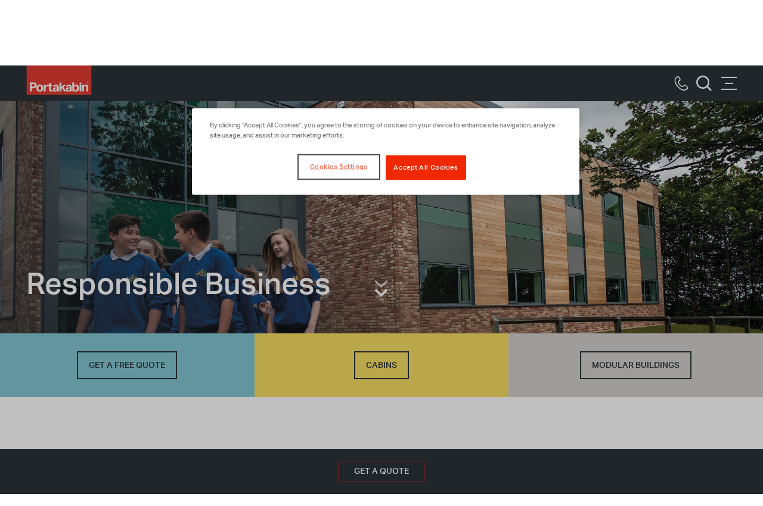

--- FILE ---
content_type: text/html; charset=utf-8
request_url: https://www.portakabin.com/gb-en/about-portakabin/responsible-business/
body_size: 10663
content:



<!DOCTYPE html>
<html class="no-js" lang="en">
<head>
   

<meta charset="utf-8">
<meta http-equiv="X-UA-Compatible" content="IE=edge">
<title>Responsible Business | Portakabin&#xAE;</title>
<meta name="description" content="Our Responsible Business approach aims to grow Portakabin as a company while investing in society and the communities around us. " />
<meta name="viewport" content="width=device-width, initial-scale=1, shrink-to-fit=no">

<link rel="stylesheet preload prefetch" as="style" href="/Static/build/css/primary.css" />
<script src="/Static/js/jquery.min.js?version=639039756260000000"></script>
<script src="/Static/build/js/modernizr.js?version=639039756260000000"></script>
<link rel="stylesheet preload prefetch" as="style" href="/Static/css/mig8rvd.min.css" media="print" onload="this.media='all'" />




        <link rel="canonical" href="https://www.portakabin.com/gb-en/about-portakabin/responsible-business/" />
            <link rel="alternate" href="https://www.portakabin.com/gb-en/about-portakabin/responsible-business/" hreflang="en-GB" />
            <link rel="alternate" href="https://www.portakabin.com/be-nl/waarom-portakabin/verantwoord-ondernemen/" hreflang="nl-BE" />
            <link rel="alternate" href="https://www.portakabin.com/ie-en/why-portakabin/responsible-business/" hreflang="en-IE" />
            <link rel="alternate" href="https://www.portakabin.com/fr/pourquoi-portakabin/entreprise-responsable/" hreflang="fr-FR" />
            <link rel="alternate" href="https://www.portakabin.com/lu-de/warum-portakabin/soziale-verantwortung/" hreflang="de-LU" />
            <link rel="alternate" href="https://www.portakabin.com/be-fr/pourquoi-portakabin/entreprise-responsable/" hreflang="fr-BE" />
            <link rel="alternate" href="https://www.portakabin.com/lu-fr/pourquoi-portakabin/entreprise-responsable/" hreflang="fr-LU" />
            <link rel="alternate" href="https://www.portakabin.com/nl/waarom-portakabin/maatschappelijk-verantwoord-ondernemen/" hreflang="nl-NL" />
            <link rel="alternate" href="https://www.portakabin.com/de/warum-portakabin/unsere-verantwortung/" hreflang="de-DE" />


<!-- open graph meta tags -->
<meta property="og:site_name" content="Portakabin&#xAE;" />
<meta property="og:url" content="/gb-en/about-portakabin/responsible-business/" />
<meta property="og:title" content="Responsible Business" />
<meta property="og:description" content="Our Responsible Business approach aims to grow Portakabin as a company while investing in society and the communities around us. " />
<meta property="og:type" content="General Content Page" />
<meta property="og:image" content="file:///globalassets/images-and-video/uk-website/2.0-our-buildings/photography/2.1--education-facilities/2.1.17-whole-school/2.-gallery/6889-66.jpg" />

<!-- twitter meta tags -->
<meta name="twitter:card" content="summary_large_image">
<meta name="twitter:title" content="Responsible Business | Portakabin&#xAE;" />
<meta name="twitter:site" content="@Portakabin_R" />
<meta name="twitter:description" content="Our Responsible Business approach aims to grow Portakabin as a company while investing in society and the communities around us. " />
<meta name="twitter:image" content="file:///globalassets/images-and-video/uk-website/2.0-our-buildings/photography/2.1--education-facilities/2.1.17-whole-school/2.-gallery/6889-66.jpg" />
<meta name="twitter:image:alt" content="Portakabin&#xAE;" />
    <meta name="twitter:creator" content="@Portakabin_R" />
        <script>
            dataLayer = [
            {"site":"Portakabin®","title":"Responsible Business","url":"/gb-en/about-portakabin/responsible-business/","urlAbs":"https://www.portakabin.com/","pID":"68","pClass":"GeneralContentPage","pLang":"en-GB","pPar":"13536","pAnc":"13536,5,1","Host":"www.portakabin.com","Uri":null,"bLang":"","uState":"Logged Out","uLvl":"Read","resW":0.0,"resH":0.0,"uDevice":"desktop","Time":null,"PageBrand":null,"ResponseTap":"General"}];
        </script>
    <link rel="preload" href="/Static/fonts/Modula-Text.woff" as="font" type="font/woff" crossorigin>
    <link rel="preload" href="/Static/fonts/AktivGrotesk-Medium.woff2" as="font" type="font/woff" crossorigin>
    <link rel="preload" href="/Static/fonts/AktivGrotesk-Italic.woff2" as="font" type="font/woff2" crossorigin>
    <link rel="preload" href="/Static/fonts/AktivGrotesk-Bold.woff2" as="font" type="font/woff2" crossorigin>
    <link rel="preload" href="/Static/fonts/AktivGrotesk-Regular.woff2" as="font" type="font/woff2" crossorgin />
    <link rel="apple-touch-icon" sizes="180x180" href="/Static/images/favicon/apple-touch-icon.png">
    <link rel="icon" type="image/png" href="/Static/images/favicon/favicon-32x32.png" sizes="32x32">
    <link rel="icon" type="image/png" href="/Static/images/favicon/favicon-16x16.png" sizes="16x16">
    <link rel="manifest" href="/Static/images/favicon/site.webmanifest">
    <meta name="msapplication-TileColor" content="#da532c">
    <meta name="msapplication-config" content="/Static/images/favicon/browserconfig.xml">
    <meta name="theme-color" content="#ffffff">
        <script async>
    (function(w, d, s, l, i) {
        w[l] = w[l] || [];
        w[l].push({
            'gtm.start':
                new Date().getTime(),
            event: 'gtm.js'
        });
        var f = d.getElementsByTagName(s)[0],
            j = d.createElement(s),
            dl = l != 'dataLayer' ? '&l=' + l : '';
        j.async = true;
        j.src =
            'https://www.googletagmanager.com/gtm.js?id=' + i + dl;
        f.parentNode.insertBefore(j, f);
    })(window, document, 'script', 'dataLayer', 'GTM-KBL228V');
        </script>




    <script>
!function(T,l,y){var S=T.location,k="script",D="instrumentationKey",C="ingestionendpoint",I="disableExceptionTracking",E="ai.device.",b="toLowerCase",w="crossOrigin",N="POST",e="appInsightsSDK",t=y.name||"appInsights";(y.name||T[e])&&(T[e]=t);var n=T[t]||function(d){var g=!1,f=!1,m={initialize:!0,queue:[],sv:"5",version:2,config:d};function v(e,t){var n={},a="Browser";return n[E+"id"]=a[b](),n[E+"type"]=a,n["ai.operation.name"]=S&&S.pathname||"_unknown_",n["ai.internal.sdkVersion"]="javascript:snippet_"+(m.sv||m.version),{time:function(){var e=new Date;function t(e){var t=""+e;return 1===t.length&&(t="0"+t),t}return e.getUTCFullYear()+"-"+t(1+e.getUTCMonth())+"-"+t(e.getUTCDate())+"T"+t(e.getUTCHours())+":"+t(e.getUTCMinutes())+":"+t(e.getUTCSeconds())+"."+((e.getUTCMilliseconds()/1e3).toFixed(3)+"").slice(2,5)+"Z"}(),iKey:e,name:"Microsoft.ApplicationInsights."+e.replace(/-/g,"")+"."+t,sampleRate:100,tags:n,data:{baseData:{ver:2}}}}var h=d.url||y.src;if(h){function a(e){var t,n,a,i,r,o,s,c,u,p,l;g=!0,m.queue=[],f||(f=!0,t=h,s=function(){var e={},t=d.connectionString;if(t)for(var n=t.split(";"),a=0;a<n.length;a++){var i=n[a].split("=");2===i.length&&(e[i[0][b]()]=i[1])}if(!e[C]){var r=e.endpointsuffix,o=r?e.location:null;e[C]="https://"+(o?o+".":"")+"dc."+(r||"services.visualstudio.com")}return e}(),c=s[D]||d[D]||"",u=s[C],p=u?u+"/v2/track":d.endpointUrl,(l=[]).push((n="SDK LOAD Failure: Failed to load Application Insights SDK script (See stack for details)",a=t,i=p,(o=(r=v(c,"Exception")).data).baseType="ExceptionData",o.baseData.exceptions=[{typeName:"SDKLoadFailed",message:n.replace(/\./g,"-"),hasFullStack:!1,stack:n+"\nSnippet failed to load ["+a+"] -- Telemetry is disabled\nHelp Link: https://go.microsoft.com/fwlink/?linkid=2128109\nHost: "+(S&&S.pathname||"_unknown_")+"\nEndpoint: "+i,parsedStack:[]}],r)),l.push(function(e,t,n,a){var i=v(c,"Message"),r=i.data;r.baseType="MessageData";var o=r.baseData;return o.message='AI (Internal): 99 message:"'+("SDK LOAD Failure: Failed to load Application Insights SDK script (See stack for details) ("+n+")").replace(/\"/g,"")+'"',o.properties={endpoint:a},i}(0,0,t,p)),function(e,t){if(JSON){var n=T.fetch;if(n&&!y.useXhr)n(t,{method:N,body:JSON.stringify(e),mode:"cors"});else if(XMLHttpRequest){var a=new XMLHttpRequest;a.open(N,t),a.setRequestHeader("Content-type","application/json"),a.send(JSON.stringify(e))}}}(l,p))}function i(e,t){f||setTimeout(function(){!t&&m.core||a()},500)}var e=function(){var n=l.createElement(k);n.src=h;var e=y[w];return!e&&""!==e||"undefined"==n[w]||(n[w]=e),n.onload=i,n.onerror=a,n.onreadystatechange=function(e,t){"loaded"!==n.readyState&&"complete"!==n.readyState||i(0,t)},n}();y.ld<0?l.getElementsByTagName("head")[0].appendChild(e):setTimeout(function(){l.getElementsByTagName(k)[0].parentNode.appendChild(e)},y.ld||0)}try{m.cookie=l.cookie}catch(p){}function t(e){for(;e.length;)!function(t){m[t]=function(){var e=arguments;g||m.queue.push(function(){m[t].apply(m,e)})}}(e.pop())}var n="track",r="TrackPage",o="TrackEvent";t([n+"Event",n+"PageView",n+"Exception",n+"Trace",n+"DependencyData",n+"Metric",n+"PageViewPerformance","start"+r,"stop"+r,"start"+o,"stop"+o,"addTelemetryInitializer","setAuthenticatedUserContext","clearAuthenticatedUserContext","flush"]),m.SeverityLevel={Verbose:0,Information:1,Warning:2,Error:3,Critical:4};var s=(d.extensionConfig||{}).ApplicationInsightsAnalytics||{};if(!0!==d[I]&&!0!==s[I]){var c="onerror";t(["_"+c]);var u=T[c];T[c]=function(e,t,n,a,i){var r=u&&u(e,t,n,a,i);return!0!==r&&m["_"+c]({message:e,url:t,lineNumber:n,columnNumber:a,error:i}),r},d.autoExceptionInstrumented=!0}return m}(y.cfg);function a(){y.onInit&&y.onInit(n)}(T[t]=n).queue&&0===n.queue.length?(n.queue.push(a),n.trackPageView({})):a()}(window,document,{src: "https://js.monitor.azure.com/scripts/b/ai.2.gbl.min.js", crossOrigin: "anonymous", cfg: {instrumentationKey: '18e5b659-8008-4609-8807-8ab929b87e0b', disableCookiesUsage: false }});
</script>


    
</head>
<body class="">
     
<noscript>Please enable Javascript to use this website.</noscript>

    <!-- Google Tag Manager (noscript) -->
    <noscript>
        <iframe src="https://www.googletagmanager.com/ns.html?id=GTM-KBL228V" height="0" width="0" style="display:none;visibility:hidden"></iframe>
    </noscript>
    <!-- End Google Tag Manager (noscript) -->
 

    <div class="page-wrapper" id="page-wrapper">

        <header class="header" id="header"> 

            

<header class="header">
    <div class="container-fluid">
        <div class="header__inner">

            <div class="header__logo">
                <a href="/gb-en/" data-hook="header-logo">
                    <svg xmlns="http://www.w3.org/2000/svg" version="1.1" role="img" aria-hidden="true" focusable="false">
                        <use xlink:href="/Static/images/sprites/symbols.svg#portakabin-logo"></use>
                    </svg>
                    <span class="visually-hidden">Portakabin Logo Home Link</span>
                </a>
            </div>

                <a href="tel:01642633197" class="rTapNumber311518 call-button-mobile" data-hook="header-call-button">
                    <svg width="26px" height="26px" role="img" aria-hidden="true" focusable="false">
                        <use xlink:href="/Static/images/sprites/symbols.svg#menu-phone-icon"></use>
                    </svg>
                    <span class="visually-hidden">Call us</span>
                </a>

            <button type="button" class="search-button js-global-search" data-hook="header-search-button">
                <svg width="26px" height="26px" role="img" aria-hidden="true" focusable="false">
                    <use xlink:href="/Static/images/sprites/symbols.svg#search-icon"></use>
                </svg>
                <span class="visually-hidden">Search</span>
            </button>
            <button type="button" class="menu-button" data-hook="header-menu-button">
                <span class="menu-button__box">
                    <span class="menu-button__inner"></span>
                </span>
                <span class="visually-hidden">Menu</span>
            </button>

            <div class="search-overlay">
                <div class="container-fluid">
                    <button type="button" class="search-overlay__close js-global-search-close" data-hook="search-close-button">
                        Close <svg xmlns="http://www.w3.org/2000/svg" version="1.1" role="img" aria-hidden="true" focusable="false">
                            <use xlink:href="/Static/images/sprites/symbols.svg#icon-close" />
                        </svg>
                    </button>

                    <predictive-search label="Search"
                                       placeholder="Search"
                                       list-title="What can we help you find..."
                                       search-page-url="/gb-en/search-results/"
                                       url-list="/gb-en/search-results/List"
                                       :list-items="[]">
                    </predictive-search>

                </div>
            </div>

            <div class="nav-container">
                <ul class="main-nav">
                        <li>
                                <a href="#" class="main-nav__link" data-hook="header-dropdown-button">Buildings</a>
                                <div class="nav-dropdown">
                                        <h4 class="nav-dropdown__heading"><a href="/gb-en/buildings/">Buildings</a></h4>
                                    <div class="nav-dropdown__inner">
                                            <a href="/gb-en/buildings/" class="nav-dropdown__all-link">See all buildings </a>
                                            <div class="nav-dropdown__column nav-dropdown__column--image">
                                                <img src="/globalassets/images-and-video/uk-website/2.0-our-buildings/photography/2.0-our-buildings/2.0-our-buildings-1920px/1.-hero/6935-91-external-school.jpg?width=500&height=390&rmode=crop&rsampler=bicubic&bgcolor=white" alt="Buildings" decoding="async" loading="lazy" />
                                            </div>
                                            <div class="nav-dropdown__column">
                                                <ul>
                                                        <li>
                                                            <a href="/gb-en/buildings/cabins/" data-hook="header-link" class="nav-dropdown__link">Our Portable Cabins</a>
                                                        </li>
                                                        <li>
                                                            <a href="/gb-en/buildings/our-product-range/modular-buildings/" data-hook="header-link" class="nav-dropdown__link">Modular Buildings</a>
                                                        </li>
                                                </ul>
                                            </div>
                                            <div class="nav-dropdown__column">
                                                <ul>
                                                        <li>
                                                            <a href="/gb-en/buildings/used-portable-buildings-for-sale/" data-hook="header-link" class="nav-dropdown__link">Used Cabins for Sale</a>
                                                        </li>
                                                        <li>
                                                            <a href="/gb-en/buildings/ready-for-hire/" data-hook="header-link" class="nav-dropdown__link">Cabins Ready for Hire</a>
                                                        </li>
                                                </ul>
                                            </div>
                                    </div>
                                </div>
                        </li>
                        <li>
                                <a href="#" class="main-nav__link" data-hook="header-dropdown-button">Solutions</a>
                                <div class="nav-dropdown">
                                        <h4 class="nav-dropdown__heading"><a href="/gb-en/solutions/">Solutions</a></h4>
                                    <div class="nav-dropdown__inner">
                                            <a href="/gb-en/solutions/" class="nav-dropdown__all-link">View all solutions</a>
                                            <div class="nav-dropdown__column nav-dropdown__column--image">
                                                <img src="/contentassets/f6cf3d3db4754662bb43cc65a9ca62e8/brentford7-1920.jpg?width=500&height=390&rmode=crop&rsampler=bicubic&bgcolor=white" alt="Solutions" decoding="async" loading="lazy" />
                                            </div>
                                            <div class="nav-dropdown__column">
                                                <ul>
                                                        <li>
                                                            <a href="/gb-en/solutions/education-facilities/" data-hook="header-link" class="nav-dropdown__link">Education Facilities</a>
                                                        </li>
                                                        <li>
                                                            <a href="/gb-en/solutions/health-facilities/" data-hook="header-link" class="nav-dropdown__link">Health Facilities</a>
                                                        </li>
                                                        <li>
                                                            <a href="/gb-en/solutions/portable-offices/" data-hook="header-link" class="nav-dropdown__link">Offices</a>
                                                        </li>
                                                        <li>
                                                            <a href="/gb-en/solutions/site-accommodation-and-site-cabins/" data-hook="header-link" class="nav-dropdown__link">Site Accommodation</a>
                                                        </li>
                                                </ul>
                                            </div>
                                            <div class="nav-dropdown__column">
                                                <ul>
                                                        <li>
                                                            <a href="/gb-en/buildings/transitional-housing/" data-hook="header-link" class="nav-dropdown__link">Transitional Housing</a>
                                                        </li>
                                                        <li>
                                                            <a href="/gb-en/solutions/storage-facilities/" data-hook="header-link" class="nav-dropdown__link">Storage Facilities</a>
                                                        </li>
                                                        <li>
                                                            <a href="/gb-en/solutions/toilets-showers-and-changing-facilities2/" data-hook="header-link" class="nav-dropdown__link">Toilets, Showers and Changing Facilities</a>
                                                        </li>
                                                        <li>
                                                            <a href="/gb-en/solutions/interior-exterior-and-damage-waiver/" data-hook="header-link" class="nav-dropdown__link">Interior, Exterior and Damage Waiver Options</a>
                                                        </li>
                                                </ul>
                                            </div>
                                            <div class="nav-dropdown__column">
                                                <ul>
                                                        <li>
                                                            <a href="/gb-en/solutions/hospitality-and-retail/" data-hook="header-link" class="nav-dropdown__link">Hospitality and Retail</a>
                                                        </li>
                                                        <li>
                                                            <a href="/gb-en/solutions/tourism-and-leisure/" data-hook="header-link" class="nav-dropdown__link">Tourism and Leisure</a>
                                                        </li>
                                                        <li>
                                                            <a href="/gb-en/solutions/sports/" data-hook="header-link" class="nav-dropdown__link">Sports</a>
                                                        </li>
                                                        <li>
                                                            <a href="/gb-en/solutions/other-building-uses/" data-hook="header-link" class="nav-dropdown__link">Other Building Uses</a>
                                                        </li>
                                                </ul>
                                            </div>
                                    </div>
                                </div>
                        </li>
                        <li>
                                <a href="#" class="main-nav__link" data-hook="header-dropdown-button">About Portakabin</a>
                                <div class="nav-dropdown">
                                        <h4 class="nav-dropdown__heading"><a href="/gb-en/about-portakabin/">About Portakabin</a></h4>
                                    <div class="nav-dropdown__inner">
                                            <a href="/gb-en/about-portakabin/" class="nav-dropdown__all-link">See the reasons to choose Portakabin</a>
                                            <div class="nav-dropdown__column nav-dropdown__column--image">
                                                <img src="/globalassets/images-and-video/uk-website/4.0.-why-portakabin/photography/4.1-on-time-on-budget/1.-hero/1920px/capabilities-van.jpg?width=500&height=390&rmode=crop&rsampler=bicubic&bgcolor=white" alt="About Portakabin" decoding="async" loading="lazy" />
                                            </div>
                                            <div class="nav-dropdown__column">
                                                <ul>
                                                        <li>
                                                            <a href="/gb-en/about-portakabin/our-mission-vision-and-values/" data-hook="header-link" class="nav-dropdown__link">Our Mission, Vision and Values</a>
                                                        </li>
                                                        <li>
                                                            <a href="/gb-en/about-portakabin/on-time-on-budget/" data-hook="header-link" class="nav-dropdown__link">On Time On Budget Promise</a>
                                                        </li>
                                                        <li>
                                                            <a href="/gb-en/about-portakabin/our-history/" data-hook="header-link" class="nav-dropdown__link">Our History</a>
                                                        </li>
                                                        <li>
                                                            <a href="/gb-en/about-portakabin/suppliers/" target="_blank" title="Suppliers" data-hook="header-link" class="nav-dropdown__link">Suppliers</a>
                                                        </li>
                                                </ul>
                                            </div>
                                            <div class="nav-dropdown__column">
                                                <ul>
                                                        <li>
                                                            <a href="/gb-en/about-portakabin/leadership-and-governance/" data-hook="header-link" class="nav-dropdown__link">Leadership and Governance</a>
                                                        </li>
                                                        <li>
                                                            <a href="/gb-en/about-portakabin/our-factories/" data-hook="header-link" class="nav-dropdown__link">Our Factories</a>
                                                        </li>
                                                        <li>
                                                            <a href="/gb-en/about-portakabin/quality-and-innovation/" data-hook="header-link" class="nav-dropdown__link">Quality and Innovation</a>
                                                        </li>
                                                        <li>
                                                            <a href="/gb-en/about-portakabin/responsible-business/" data-hook="header-link" class="nav-dropdown__link">Responsible Business</a>
                                                        </li>
                                                </ul>
                                            </div>
                                            <div class="nav-dropdown__column">
                                                <ul>
                                                        <li>
                                                            <a href="/gb-en/about-portakabin/trademarks/" data-hook="header-link" class="nav-dropdown__link">Trademarks</a>
                                                        </li>
                                                        <li>
                                                            <a href="/gb-en/about-portakabin/financial-stability/" data-hook="header-link" class="nav-dropdown__link">Financial Stability</a>
                                                        </li>
                                                        <li>
                                                            <a href="/gb-en/careers/" data-hook="header-link" class="nav-dropdown__link">Careers</a>
                                                        </li>
                                                </ul>
                                            </div>
                                    </div>
                                </div>
                        </li>
                        <li>
                                <a href="#" class="main-nav__link" data-hook="header-dropdown-button">How We Work</a>
                                <div class="nav-dropdown">
                                        <h4 class="nav-dropdown__heading"><a href="/gb-en/how-we-work/">How We Work</a></h4>
                                    <div class="nav-dropdown__inner">
                                            <a href="/gb-en/how-we-work/" class="nav-dropdown__all-link">See why you can rely on us</a>
                                            <div class="nav-dropdown__column nav-dropdown__column--image">
                                                <img src="/globalassets/images-and-video/uk-website/9.0.-careers/9.3.1-professional/1.-hero/1920px/7216-2-external-frederick-house.jpg?width=500&height=390&rmode=crop&rsampler=bicubic&bgcolor=white" alt="How We Work" decoding="async" loading="lazy" />
                                            </div>
                                            <div class="nav-dropdown__column">
                                                <ul>
                                                        <li>
                                                            <a href="/gb-en/how-we-work/our-services/" data-hook="header-link" class="nav-dropdown__link">Our Services</a>
                                                        </li>
                                                        <li>
                                                            <a href="/gb-en/how-we-work/frameworks/" data-hook="header-link" class="nav-dropdown__link">Frameworks</a>
                                                        </li>
                                                        <li>
                                                            <a href="/gb-en/how-we-work/procurement-options/" data-hook="header-link" class="nav-dropdown__link">Procurement Options</a>
                                                        </li>
                                                </ul>
                                            </div>
                                            <div class="nav-dropdown__column">
                                                <ul>
                                                        <li>
                                                            <a href="/gb-en/how-we-work/our-people-and-our-process/" data-hook="header-link" class="nav-dropdown__link">Our People and Process</a>
                                                        </li>
                                                        <li>
                                                            <a href="/gb-en/how-we-work/sustainability/" data-hook="header-link" class="nav-dropdown__link">Sustainable Buildings</a>
                                                        </li>
                                                        <li>
                                                            <a href="/gb-en/why-modular/" data-hook="header-link" class="nav-dropdown__link">Why Modular?</a>
                                                        </li>
                                                </ul>
                                            </div>
                                            <div class="nav-dropdown__column">
                                                <ul>
                                                        <li>
                                                            <a href="/gb-en/why-modular/what-is-modular-building/" data-hook="header-link" class="nav-dropdown__link">What is Modular?</a>
                                                        </li>
                                                        <li>
                                                            <a href="/gb-en/why-modular/modular-construction-v-traditional/" data-hook="header-link" class="nav-dropdown__link">Modular Construction v Traditional</a>
                                                        </li>
                                                        <li>
                                                            <a href="/gb-en/faqs/" data-hook="header-link" class="nav-dropdown__link">FAQs</a>
                                                        </li>
                                                </ul>
                                            </div>
                                    </div>
                                </div>
                        </li>
                        <li>
                                <a href="/gb-en/case-studies/" target="_self" class="main-nav__link" data-hook="header-dropdown-button">Case Studies</a>
                        </li>
                        <li>
                                <a href="/gb-en/news-and-events/" target="_self" class="main-nav__link" data-hook="header-dropdown-button">News and Events</a>
                        </li>
                </ul>
                <ul class="secondary-nav">
                            <li class="secondary-nav__contact-us-link">
                                <a href="/gb-en/get-a-quote/" class="secondary-nav__link" style="background-color: #f8dd64;color: #2b3337;" data-hook="header-link">Get a Quote</a>
                            </li>
                        <li>
                                <a class="rTapNumber311518 secondary-nav__link" href="tel:01642633197" data-hook="header-link">01642633197</a>
                        </li>
                        <li>
                           

<div class="select-accordion footer__language-selector">
            <button type="button" class="select-accordion__button js-select-accordion-btn" data-hook="footer-btn">
                <span class="footer__language-flag">
                    <svg width="26px" height="18px" role="img" aria-hidden="true" focusable="false">
                        <use xlink:href="/Static/images/sprites/symbols.svg#PTK_Flags-UK"></use>
                    </svg>
                </span>UK
            </button>
        <div class="select-accordion__content">
                <a data-hook="header-link" href="/be-fr/pourquoi-portakabin/entreprise-responsable/" class="language-selector-link js-geo-cookie">
                    <span class="footer__language-flag">
                        <svg width="26px" height="18px" role="img" aria-hidden="true" focusable="false">
                            <use xlink:href="/Static/images/sprites/symbols.svg#PTK_Flags-Belgium"></use>
                        </svg>
                    </span>Belgium (FR)
                </a>
                <a data-hook="header-link" href="/be-nl/waarom-portakabin/verantwoord-ondernemen/" class="language-selector-link js-geo-cookie">
                    <span class="footer__language-flag">
                        <svg width="26px" height="18px" role="img" aria-hidden="true" focusable="false">
                            <use xlink:href="/Static/images/sprites/symbols.svg#PTK_Flags-Belgium"></use>
                        </svg>
                    </span>Belgium (NL)
                </a>
                <a data-hook="header-link" href="/fr/pourquoi-portakabin/entreprise-responsable/" class="language-selector-link js-geo-cookie">
                    <span class="footer__language-flag">
                        <svg width="26px" height="18px" role="img" aria-hidden="true" focusable="false">
                            <use xlink:href="/Static/images/sprites/symbols.svg#PTK_Flags-France"></use>
                        </svg>
                    </span>France
                </a>
                <a data-hook="header-link" href="/de/warum-portakabin/unsere-verantwortung/" class="language-selector-link js-geo-cookie">
                    <span class="footer__language-flag">
                        <svg width="26px" height="18px" role="img" aria-hidden="true" focusable="false">
                            <use xlink:href="/Static/images/sprites/symbols.svg#PTK_Flags-Germany"></use>
                        </svg>
                    </span>Germany
                </a>
                <a data-hook="header-link" href="/ie-en/why-portakabin/responsible-business/" class="language-selector-link js-geo-cookie">
                    <span class="footer__language-flag">
                        <svg width="26px" height="18px" role="img" aria-hidden="true" focusable="false">
                            <use xlink:href="/Static/images/sprites/symbols.svg#PTK_Flags-Ireland"></use>
                        </svg>
                    </span>Ireland
                </a>
                <a data-hook="header-link" href="/lu-de/warum-portakabin/soziale-verantwortung/" class="language-selector-link js-geo-cookie">
                    <span class="footer__language-flag">
                        <svg width="26px" height="18px" role="img" aria-hidden="true" focusable="false">
                            <use xlink:href="/Static/images/sprites/symbols.svg#PTK_Flags-Luxembourg"></use>
                        </svg>
                    </span>Luxembourg (DE)
                </a>
                <a data-hook="header-link" href="/lu-fr/pourquoi-portakabin/entreprise-responsable/" class="language-selector-link js-geo-cookie">
                    <span class="footer__language-flag">
                        <svg width="26px" height="18px" role="img" aria-hidden="true" focusable="false">
                            <use xlink:href="/Static/images/sprites/symbols.svg#PTK_Flags-Luxembourg"></use>
                        </svg>
                    </span>Luxembourg (FR)
                </a>
                <a data-hook="header-link" href="/nl/waarom-portakabin/maatschappelijk-verantwoord-ondernemen/" class="language-selector-link js-geo-cookie">
                    <span class="footer__language-flag">
                        <svg width="26px" height="18px" role="img" aria-hidden="true" focusable="false">
                            <use xlink:href="/Static/images/sprites/symbols.svg#PTK_Flags-Netherlands"></use>
                        </svg>
                    </span>Netherlands
                </a>
        </div>
</div>                        </li>
                    <li class="hidden-mobile">
                        <button type="button" class="secondary-nav__search js-global-search" data-hook="header-search-button">
                            <svg width="18px" height="18px" role="img" aria-hidden="true" focusable="false">
                                <use xlink:href="/Static/images/sprites/symbols.svg#search-icon"></use>
                            </svg>
                            <span class="visually-hidden">Search</span>
                        </button>
                    </li>
                </ul>
            </div>
        </div>
    </div>
</header>
            
        </header>

        





<div class="visually-hidden visually-hidden-print-view carousel-text">Responsible Business</div>

<section class="section section--hero js-on-screen">
    <div class="carousel-hero main-hero-carousel js-carousel-hero" data-speed="6000" data-epi-edit="Hero" >
            <div class="carousel-hero__item">

    <!-- no js fallback image -->
    <noscript>
        <div class="carousel-hero__background"
                style="background-image: url('/globalassets/images-and-video/uk-website/2.0-our-buildings/photography/2.1--education-facilities/2.1.17-whole-school/2.-gallery/6889-66.jpg?width=1903&height=1017&rmode=crop&rsampler=bicubic&bgcolor=white');">
        </div>
    </noscript> 
    <!-- js enabled -->
    <div class="carousel-hero__background picturefill-background is-lazy" role="presentation">
        <span class="picturefill-background-source" data-src="/globalassets/images-and-video/uk-website/2.0-our-buildings/photography/2.1--education-facilities/2.1.17-whole-school/2.-gallery/6889-66.jpg?width=575&height=800&rmode=crop&rsampler=bicubic&bgcolor=white"></span>
    </div>
<div class="carousel-hero__overlay">
            <h1 class="carousel-text">Responsible Business</h1>
    <div class="btn-holder">
    </div>
    <span class="carousel-hero__overlay-bg" style="opacity: 0.8"></span>
</div>
                <button type="button" class="scroll-down-arrow js-scroll-down">
                    <span class="visually-hidden">Scroll Down</span>
                </button>
            </div>
    </div>
</section>

<div class="visually-hidden visually-hidden-print-view carousel-text">Responsible Business</div>






<section class="butn-outer section section-0-mt section-0-mb  section--three-cta-thin full-width js-on-page js-on-screen">
    <div class="three-cta-block three-cta-block--thin">
        <div class="three-cta-block__item three-cta-block__item--blue">
            <div class="three-cta-block__inner">
                <a href="/gb-en/get-a-quote/" class="btn btn--secondary btn--secondary-black" data-hook="three-cta-link">GET A FREE QUOTE</a>            </div>
        </div>        <div class="three-cta-block__item three-cta-block__item--yellow">
            <div class="three-cta-block__inner">
                <a href="/gb-en/buildings/cabins/" class="btn btn--secondary btn--secondary-black" data-hook="three-cta-link">Cabins</a>            </div>
        </div>        <div class="three-cta-block__item three-cta-block__item--grey">
            <div class="three-cta-block__inner">
                <a href="/gb-en/buildings/our-product-range/modular-buildings/" class="btn btn--secondary btn--secondary-black" data-hook="three-cta-link">MODULAR BUILDINGS</a>            </div>
        </div>    </div>
</section>


<div class="get-q-btn"><a href="/gb-en/get-a-quote/">GET A FREE QUOTE</a></div>


<div class="main" id="main" role="main">
    <div class="container-fluid">
        
    <div class="breadcrumb-container">
        <nav aria-label="Breadcrumb">
            <ul class="breadcrumb" itemscope itemtype="http://schema.org/BreadcrumbList">
                    <li class="breadcrumb__item" itemprop="itemListElement" itemscope itemtype="http://schema.org/ListItem">
                            <a href="/gb-en/about-portakabin/" itemprop="item" class="breadcrumb__link">
                                <span itemprop="name">About Portakabin</span>
                            </a>
                        <meta itemprop="position" content="1"/>
                    </li>
                    <li class="breadcrumb__item" itemprop="itemListElement" itemscope itemtype="http://schema.org/ListItem">
                            <span itemprop="name" class="breadcrumb__nolink" aria-current="page">
                                Sustainability 
                            </span>
                        <meta itemprop="position" content="2"/>
                    </li>
            </ul>
        </nav>
    </div>

    </div>
<div class="container-fluid">
    <div class="general-text-area js-on-screen">
        <div class="general-text-area__inner">
<h3 class="general-text-area__large-text" data-epi-edit="IntroText">Sustainability is a key part of our overall business strategy.</h3>        </div>
    </div>
</div>
    

<section class="full-width  section-0-mt section js-on-screen">
    <div class="container-fluid">
        <div class="row">
            <div class="col">
                <div class="wysiwyg-block wysiwyg">
                    
<h3>We want to grow Portakabin in responsible way that is beneficial for society. Our approach is split across seven key focus areas, each of which broadly falls into the category of environment,<em> </em>social<em> </em>or governance.</h3>
                </div>
            </div>
        </div>
    </div>
</section>

<section class="full-width  section js-on-screen">
    <div class="container-fluid">
        <div class="row">
            <div class="col">
                <div class="wysiwyg-block wysiwyg">
                    
<p><img src="/globalassets/images-and-video/uk-website/4.0.-why-portakabin/photography/4.7-sustainablity/1.-hero/1920px/sustainability-table-final.png" alt="Sustainability table" width="2683" height="1509" /></p>
                </div>
            </div>
        </div>
    </div>
</section>

    <article class="section  section-0-mt section-0-mb js-on-screen">
        <div class="benefit-visual-block">
            <div class="container-fluid">
                
<div class="section-dots section-dots--dark">
        <span class="section-dots__text">Why Portakabin?</span>
        <span class="section-dots__line"></span>
</div>

                <div class="benefit-visual-block__container">
                    <div class="benefit-visual-block__inner">
                        <div class="benefit-visual-block__columns">
                            <div class="benefit-visual-block__column1">
                            </div>
                            <div class="benefit-visual-block__column2">
                            </div>
                        </div>
                        <div class="benefit-visual-block__items js-benefit-visual-block">

    <a href="/gb-en/about-portakabin/responsible-business/partners/" class="benefit-visual-block__item">
    <div class="benefit-visual-block__image">
        <noscript>
            <div class="benefit-visual-block__background"
                style="background-image: url('/contentassets/2a9d7ae69a5f4ac980ef47d49324cac8/gettyimages-1156729176.jpg?width=400&height=400&rmode=crop&rsampler=bicubic&bgcolor=white');"></div>
        </noscript>

        <!-- js enabled -->
        <div class="benefit-visual-block__background picturefill-background is-lazy">
                <span class="picturefill-background-source" data-src="/contentassets/2a9d7ae69a5f4ac980ef47d49324cac8/gettyimages-1156729176.jpg?width=565&height=260&rmode=crop&rsampler=bicubic&bgcolor=white"></span>
        </div>
    </div>
    <h4 class="benefit-visual-block__heading">Environment </h4>
      <span class="benefit-visual-block__text-description">
We strive to reduce our environmental impacts, decarbonise our operations and supply chain and improve the circularity of our offering.</span>
    </a>

    <a href="/gb-en/about-portakabin/responsible-business/communities/" class="benefit-visual-block__item">
    <div class="benefit-visual-block__image">
        <noscript>
            <div class="benefit-visual-block__background"
                style="background-image: url('/contentassets/1b97187d1b5549a69ce6d4f160508ae0/7397-38.jpg?width=400&height=400&rmode=crop&rsampler=bicubic&bgcolor=white');"></div>
        </noscript>

        <!-- js enabled -->
        <div class="benefit-visual-block__background picturefill-background is-lazy">
                <span class="picturefill-background-source" data-src="/contentassets/1b97187d1b5549a69ce6d4f160508ae0/7397-38.jpg?width=565&height=260&rmode=crop&rsampler=bicubic&bgcolor=white"></span>
        </div>
    </div>
    <h4 class="benefit-visual-block__heading">Social</h4>
      <span class="benefit-visual-block__text-description">
Supporting our employees and local communities is at the heart of our business and we aim to deliver social value in our projects.</span>
    </a>

    <a href="/gb-en/how-we-work/sustainability/our-net-zero-roadmap/" class="benefit-visual-block__item">
    <div class="benefit-visual-block__image">
        <noscript>
            <div class="benefit-visual-block__background"
                style="background-image: url('/contentassets/cbabfab8ccd84038a42376dc176fc240/gettyimages-1164740313.jpg?width=400&height=400&rmode=crop&rsampler=bicubic&bgcolor=white');"></div>
        </noscript>

        <!-- js enabled -->
        <div class="benefit-visual-block__background picturefill-background is-lazy">
                <span class="picturefill-background-source" data-src="/contentassets/cbabfab8ccd84038a42376dc176fc240/gettyimages-1164740313.jpg?width=565&height=260&rmode=crop&rsampler=bicubic&bgcolor=white"></span>
        </div>
    </div>
    <h4 class="benefit-visual-block__heading">Governance</h4>
      <span class="benefit-visual-block__text-description">
We have a proud legacy of innovating in modular building and we are dedicated to using this creative approach to respond to our changing climate.</span>
    </a>
                        </div>
                    </div>
                </div>
            </div>
        </div>
    </article>



<section class=" section section-0-mt section-0-mb full-width js-on-page js-on-screen">
    <div class="three-cta-block">
        <div class="three-cta-block__item three-cta-block__item--blue">
            <div class="three-cta-block__inner">
                <h5 class="three-cta-block__heading">Fully inclusive and free</h5>                <a href="/gb-en/get-a-quote/" class="btn btn--secondary btn--secondary-black" data-hook="three-cta-link">GET A QUOTE</a>            </div>
        </div>        <div class="three-cta-block__item three-cta-block__item--yellow">
            <div class="three-cta-block__inner">
                <h5 class="three-cta-block__heading">Get your free brochures</h5>                <a href="/gb-en/brochure-download/" class="btn btn--secondary btn--secondary-black" data-hook="three-cta-link">DOWNLOAD</a>            </div>
        </div>        <div class="three-cta-block__item three-cta-block__item--grey">
            <div class="three-cta-block__inner">
                <h5 class="three-cta-block__heading">Book an appointment</h5>                <a href="/gb-en/book-an-appointment/" class="btn btn--secondary btn--secondary-black" data-hook="three-cta-link">BOOK</a>            </div>
        </div>    </div>
</section>


<div class="get-q-btn"><a href="/gb-en/get-a-quote/">GET A QUOTE</a></div>

</div>

         
     
        
<footer class="footer" id="footer" role="contentinfo">
    <div class="container-fluid">
        <div class="footer__main">


                <div class="footer__column footer__column--2" data-hook="footer-column">
                        <h4 class="footer__heading">Our Buildings </h4>
                    <ul>
                            <li><a href="/gb-en/get-a-quote/" target="_top" title="Get a Quote">Get a Quote</a></li>
                            <li><a href="/gb-en/book-an-appointment/">Book an Appointment</a></li>
                            <li><a href="/gb-en/why-modular/" target="_top" title="Why Modular?">Why Modular?</a></li>
                            <li><a href="/gb-en/buildings/our-product-range/" target="_top" title="Our Product Range">Our Product Range</a></li>
                            <li><a href="/gb-en/how-we-work/our-services/" target="_top" title="Our Services">Our Services</a></li>
                            <li><a href="/gb-en/buildings/interior-exterior-and-damage-waiver/" target="_top" title="Interior, Exterior and Damage Waiver Options">Interior, Exterior and Damage Waiver Options</a></li>
                            <li><a href="/gb-en/how-we-work/our-services/emergency-response/" target="_top" title="Emergency Response">Emergency Response</a></li>
                            <li><a href="/gb-en/how-we-work/our-services/after-sales/" target="_top" title="After Sales">After Sales</a></li>
                            <li><a href="/gb-en/buildings/used-portable-buildings-for-sale/" target="_top" title="Used Cabins for Sale">Used Cabins for Sale</a></li>
                            <li><a href="/gb-en/how-we-work/our-services/sell-back-your-modular-building/" target="_top" title="Sell Back Your Modular Building">Sell Back Your Modular Building</a></li>
                            <li><a href="/gb-en/faqs/" target="_top" title="FAQs">FAQs</a></li>
                    </ul>
                </div>

                <div class="footer__column footer__column--3" data-hook="footer-column">
                        <h4 class="footer__heading">Why Portakabin?</h4>
                    <ul>
                            <li><a href="/gb-en/brochure-download/" target="_top" title="Brochures">Brochures</a></li>
                            <li><a href="/gb-en/free-guides/" target="_top" title="Free Guides">Free Guides</a></li>
                            <li><a href="/gb-en/about-portakabin/on-time-on-budget/" target="_top" title="On Time On Budget Promise">On Time On Budget Promise</a></li>
                            <li><a href="/gb-en/how-we-work/procurement-options/hire/" target="_top" title="Hire">Hire</a></li>
                            <li><a href="/gb-en/how-we-work/procurement-options/buy/" target="_top" title="Buy New">Buy New</a></li>
                            <li><a href="/gb-en/how-we-work/procurement-options/refurbished-second-hand-modular-buildings-for-sale/" target="_top" title="Buy Refurbished">Buy Refurbished</a></li>
                            <li><a href="/gb-en/about-portakabin/responsible-business/" target="_top" title="Responsible Business">Responsible Business</a></li>
                            <li><a href="/gb-en/how-we-work/sustainability/certificates-and-accreditations/" target="_top" title="Certifications and Accreditations">Certifications and Accreditations</a></li>
                            <li><a href="/gb-en/how-we-work/sustainability/" target="_top" title="Sustainability">Sustainability</a></li>
                            <li><a href="/gb-en/how-we-work/frameworks/" target="_top" title="Frameworks">Frameworks</a></li>
                            <li><a href="/gb-en/about-portakabin/our-factories/" target="_top" title="Book a Factory Tour">Book a Factory Tour</a></li>
                            <li><a href="/gb-en/about-portakabin/trademarks/" target="_top" title="Trademarks">Trademarks</a></li>
                    </ul>
                </div>

                <div class="footer__column footer__column--4" data-hook="footer-column">
                        <h4 class="footer__heading">About Us </h4>
                    <ul>
                            <li><a href="/gb-en/careers/" target="_top" title="Careers">Careers</a></li>
                            <li><a href="/gb-en/our-visitor-centres/" target="_top" title="Our Visitor Centres">Our Visitor Centres</a></li>
                            <li><a href="/gb-en/how-we-work/our-people-and-our-process/" target="_top" title="Our People and Our Process">Our People and Our Process</a></li>
                            <li><a href="/gb-en/buildings/education-facilities/" target="_top" title="Education Facilities">Education Facilities</a></li>
                            <li><a href="/gb-en/buildings/health-facilities/" target="_top" title="Health Facilities">Health Facilities</a></li>
                            <li><a href="/gb-en/buildings/portable-offices/" target="_top" title="Offices">Offices</a></li>
                            <li><a href="/gb-en/buildings/site-accommodation-and-site-cabins2/" target="_top" title="Site Accommodation">Site Accommodation</a></li>
                            <li><a href="/gb-en/solutions/storage-facilities/" target="_top" title="Storage Facilities">Storage Facilities</a></li>
                            <li><a href="/gb-en/buildings/toilets-showers-and-changing-facilities/" target="_top" title="Toilets, Showers and Changing Facilities">Toilets, Showers and Changing Facilities</a></li>
                            <li><a href="/gb-en/buildings/other-building-uses2/" target="_top" title="Other Building Uses">Other Building Uses</a></li>
                    </ul>
                </div>

            <div class="footer__column footer__column--blue-bg footer__column--edge">
                <div class="footer__blue-inner">
                    <div class="footer__upper">
                                <a class="rTapNumber311518 footer__contact-link footer__call" href="tel:01642633197" data-hook="footer-link">01642633197</a>
                            <a href="/gb-en/call-back-form/" class="footer__contact-link footer__call-back" data-hook="footer-link">Call Me Back </a>
                            <a href="/gb-en/contact-us/" class="footer__contact-link footer__contact" data-hook="footer-link">Contact Us</a>
                    </div>

                        <div class="footer__lower">
                                <h4>55&#x2B; UK Visitor Centres</h4>

                            <form method="get" action="/gb-en/our-visitor-centres/">
                                <label for="postcodeLookup">Find my nearest</label>
                                <div class="footer__postcodeForm">
                                    <input type="text" class="footer__postcode" id="postcodeLookup" placeholder="Your postcode" name="searchTerm" data-hook="footer-textinput" />
                                    <input type="submit" id="footerSubmit" class="footer__submit" value="Submit postcode" data-hook="footer-submit" />
                                    <label class="visually-hidden" for="footerSubmit">Submit postcode</label>
                                </div>
                            </form>
                        </div>

                </div>
            </div>
        </div>
    </div>
    <div class="footer__secondary">
        <div class="container-fluid">
            <div class="footer__inner" data-hook="footer-inner">
                <ul class="footer__links">
                        <li class="footer__language">

<div class="select-accordion footer__language-selector">
            <button type="button" class="select-accordion__button js-select-accordion-btn" data-hook="footer-btn">
                <span class="footer__language-flag">
                    <svg width="26px" height="18px" role="img" aria-hidden="true" focusable="false">
                        <use xlink:href="/Static/images/sprites/symbols.svg#PTK_Flags-UK"></use>
                    </svg>
                </span>UK
            </button>
        <div class="select-accordion__content">
                <a data-hook="header-link" href="/be-fr/pourquoi-portakabin/entreprise-responsable/" class="language-selector-link js-geo-cookie">
                    <span class="footer__language-flag">
                        <svg width="26px" height="18px" role="img" aria-hidden="true" focusable="false">
                            <use xlink:href="/Static/images/sprites/symbols.svg#PTK_Flags-Belgium"></use>
                        </svg>
                    </span>Belgium (FR)
                </a>
                <a data-hook="header-link" href="/be-nl/waarom-portakabin/verantwoord-ondernemen/" class="language-selector-link js-geo-cookie">
                    <span class="footer__language-flag">
                        <svg width="26px" height="18px" role="img" aria-hidden="true" focusable="false">
                            <use xlink:href="/Static/images/sprites/symbols.svg#PTK_Flags-Belgium"></use>
                        </svg>
                    </span>Belgium (NL)
                </a>
                <a data-hook="header-link" href="/fr/pourquoi-portakabin/entreprise-responsable/" class="language-selector-link js-geo-cookie">
                    <span class="footer__language-flag">
                        <svg width="26px" height="18px" role="img" aria-hidden="true" focusable="false">
                            <use xlink:href="/Static/images/sprites/symbols.svg#PTK_Flags-France"></use>
                        </svg>
                    </span>France
                </a>
                <a data-hook="header-link" href="/de/warum-portakabin/unsere-verantwortung/" class="language-selector-link js-geo-cookie">
                    <span class="footer__language-flag">
                        <svg width="26px" height="18px" role="img" aria-hidden="true" focusable="false">
                            <use xlink:href="/Static/images/sprites/symbols.svg#PTK_Flags-Germany"></use>
                        </svg>
                    </span>Germany
                </a>
                <a data-hook="header-link" href="/ie-en/why-portakabin/responsible-business/" class="language-selector-link js-geo-cookie">
                    <span class="footer__language-flag">
                        <svg width="26px" height="18px" role="img" aria-hidden="true" focusable="false">
                            <use xlink:href="/Static/images/sprites/symbols.svg#PTK_Flags-Ireland"></use>
                        </svg>
                    </span>Ireland
                </a>
                <a data-hook="header-link" href="/lu-de/warum-portakabin/soziale-verantwortung/" class="language-selector-link js-geo-cookie">
                    <span class="footer__language-flag">
                        <svg width="26px" height="18px" role="img" aria-hidden="true" focusable="false">
                            <use xlink:href="/Static/images/sprites/symbols.svg#PTK_Flags-Luxembourg"></use>
                        </svg>
                    </span>Luxembourg (DE)
                </a>
                <a data-hook="header-link" href="/lu-fr/pourquoi-portakabin/entreprise-responsable/" class="language-selector-link js-geo-cookie">
                    <span class="footer__language-flag">
                        <svg width="26px" height="18px" role="img" aria-hidden="true" focusable="false">
                            <use xlink:href="/Static/images/sprites/symbols.svg#PTK_Flags-Luxembourg"></use>
                        </svg>
                    </span>Luxembourg (FR)
                </a>
                <a data-hook="header-link" href="/nl/waarom-portakabin/maatschappelijk-verantwoord-ondernemen/" class="language-selector-link js-geo-cookie">
                    <span class="footer__language-flag">
                        <svg width="26px" height="18px" role="img" aria-hidden="true" focusable="false">
                            <use xlink:href="/Static/images/sprites/symbols.svg#PTK_Flags-Netherlands"></use>
                        </svg>
                    </span>Netherlands
                </a>
        </div>
</div>                        </li>
                            <li><a href="/gb-en/terms-and-conditions/" target="_top" title="Terms and Conditions">Terms and Conditions</a></li>
                            <li><a href="/gb-en/privacy-policy/" target="_top" title="Privacy and Cookie Policy">Privacy and Cookie Policy</a></li>
                            <li><a href="/gb-en/modern-slavery/" target="_top" title="Modern Slavery Statement">Modern Slavery Statement</a></li>
                            <li><a href="/gb-en/sitemap/" target="_top" title="Site Map">Site Map</a></li>
                </ul>

<ul class="footer__social social-links" data-hook="footer-social-links">
        <li>
            <a href="https://www.linkedin.com/company/portakabin-ltd" class="footer__social-link social-links__linkedin" target="_blank" rel="noreferrer noopener">
                <svg width="24px" height="24px" role="img" aria-hidden="true" focusable="false">
                    <use xlink:href="/Static/images/sprites/symbols.svg#icon-linkedin"></use>
                </svg>
                <span class="visually-hidden">LinkedIn</span>
            </a>
        </li>
        <li>
            <a href="https://www.facebook.com/PortakabinLtd/" class="footer__social-link social-links__facebook" target="_blank" rel="noreferrer noopener">
                <svg width="24px" height="24px" role="img" aria-hidden="true" focusable="false">
                    <use xlink:href="/Static/images/sprites/symbols.svg#icon-facebook"></use>
                </svg>
                <span class="visually-hidden">Facebook</span>
            </a>
        </li>
        <li>
            <a href="https://twitter.com/Portakabin_R" class="footer__social-link social-links__twitter" target="_blank" rel="noreferrer noopener">
                <svg width="28px" height="20px" role="img" aria-hidden="true" focusable="false">
                    <use xlink:href="/Static/images/sprites/symbols.svg#icon-twitter"></use>
                </svg>
                <span class="visually-hidden">Twitter</span>
            </a>
        </li>
        <li>
            <a href="https://www.youtube.com/user/PortakabinLimited" class="footer__social-link social-links__youtube" target="_blank" rel="noreferrer noopener">
                <svg width="28px" height="20px" role="img" aria-hidden="true" focusable="false">
                    <use xlink:href="/Static/images/sprites/symbols.svg#icon-youtube"></use>
                </svg>
                <span class="visually-hidden">YouTube</span>
            </a>
        </li>
</ul>              

            </div>
        </div>
    </div>

    <div class="footer__copyright">
        <div class="container-fluid">
            <div class="footer__inner">
                <p class="footer__copy">&copy; Portakabin&#xAE; 2026 | Portakabin Ltd,  Yorkon House,  New Lane,  Huntington, York,  YO32 9PT. Tel: 0333 305 8975</p>
                <p class="footer__reg-no">Registered company number 685303</p>
            </div>
        </div>
    </div>
</footer>


    </div>

    <a class="btn-scroll-top js-scroll-top" href="#page-wrapper" data-hook="footer-back-to-top">
        <svg class="btn-scroll-top__icon" width="24px" height="12px" role="img" aria-hidden="true" focusable="false">
            <use xlink:href="/Static/images/sprites/symbols.svg#chevron-up-white" />
        </svg>
        <span class="visually-hidden">Back to Top</span>
    </a>

    <button type="button" class="js-scroll-top-ios btn-scroll-top-ios ios-only" aria-label="Scroll to top">
        <svg class="btn-scroll-top__icon" width="24px" height="12px" role="img" aria-hidden="true" focusable="false">
            <use xlink:href="/Static/images/sprites/symbols.svg#chevron-up-white" />
        </svg>
    </button>
    <div class="modal-backdrop"></div>
     
<link  rel="stylesheet preload prefetch" as="style" href="/Static/build/css/styles.css?v=02"  onload="this.onload=null;this.rel='stylesheet'">
<noscript><link  rel="stylesheet preload prefetch" as="style" href="/Static/build/css/styles.css" onload="this.onload=null;this.rel='stylesheet'"></noscript>

<script>
    function supportsES6() {
        return window.Promise && window.fetch && window.Symbol
    }

    function loadScript(t, callback) {
        var i = document.createElement("script");
        i.async = true;
        if (callback) {
            i.onload = callback;
        }
        i.src = t, document.body.appendChild(i)
    }

       loadScript("/Static/build/js/libs.js?version=639039756260000000",
            function () {
            supportsES6() ? loadScript("/Static/build/js/scripts.js?version=639039756260000000") : loadScript("/Static/build/js/scripts-legacy.js?version=639039756260000000");
           });
</script>

<script type='text/javascript' async>
    var appInsights = window.appInsights || function (config) {
        function r(config) { t[config] = function () { var i = arguments; t.queue.push(function () { t[config].apply(t, i) }) } }
        var t = { config: config }, u = document, e = window, o = 'script', s = u.createElement(o), i, f; for (s.src = config.url || '//az416426.vo.msecnd.net/scripts/a/ai.0.js', u.getElementsByTagName(o)[0].parentNode.appendChild(s), t.cookie = u.cookie, t.queue = [], i = ['Event', 'Exception', 'Metric', 'PageView', 'Trace', 'Ajax']; i.length;)r('track' + i.pop()); return r('setAuthenticatedUserContext'), r('clearAuthenticatedUserContext'), config.disableExceptionTracking || (i = 'onerror', r('_' + i), f = e[i], e[i] = function (config, r, u, e, o) { var s = f && f(config, r, u, e, o); return s !== !0 && t['_' + i](config, r, u, e, o), s }), t
    }({
        instrumentationKey: '22e0e78e-b4c3-421b-bfef-1cb79d155240'
    });

    window.appInsights = appInsights;
    appInsights.trackPageView();
</script>

<noscript>
    <link rel="stylesheet" href="/Static/build/css/no-js.css">
</noscript> 

    <script defer="defer" src="/Util/Find/epi-util/find.js"></script>
<script>
document.addEventListener('DOMContentLoaded',function(){if(typeof FindApi === 'function'){var api = new FindApi();api.setApplicationUrl('/');api.setServiceApiBaseUrl('/find_v2/');api.processEventFromCurrentUri();api.bindWindowEvents();api.bindAClickEvent();api.sendBufferedEvents();}})
</script>


    <script defer>window.scrollTo(0, 110)</script>
</body>
</html>


--- FILE ---
content_type: text/css
request_url: https://www.portakabin.com/Static/build/css/primary.css
body_size: 38458
content:
.button-wrapper {
  text-align: center; }

.featured-item__image .featured-item__image-item {
  position: relative;
  height: 100%;
  overflow: hidden; }

.event-details__column {
  position: relative;
  padding: 0 5rem 4rem 7rem;
  min-height: 5.6rem; }

/*------------------------------------*\
    $UTILITIES
\*------------------------------------*/
/*------------------------------------*\
    $VARIABLES
\*------------------------------------*/
/*------------------------------------*\
    $BASE
\*------------------------------------*/
/*! normalize.css v4.0.0 | MIT License | github.com/necolas/normalize.css */
/**
 * 1. Change the default font family in all browsers (opinionated).
 * 2. Prevent adjustments of font size after orientation changes in IE and iOS.
 */
html {
  font-family: sans-serif;
  /* 1 */
  -ms-text-size-adjust: 100%;
  /* 2 */
  -webkit-text-size-adjust: 100%;
  /* 2 */ }

/**
 * Remove the margin in all browsers (opinionated).
 */
body {
  margin: 0; }

/* HTML5 display definitions
   ========================================================================== */
/**
 * Add the correct display in IE 9-.
 * 1. Add the correct display in Edge, IE, and Firefox.
 * 2. Add the correct display in IE.
 */
article,
details,
footer,
header,
main,
menu,
nav,
section,
summary {
  /* 1 */
  display: block; }

/**
 * Add the correct display in IE 9-.
 */
progress,
video {
  display: inline-block; }

/**
 * Add the correct display in iOS 4-7.
 */
audio:not([controls]) {
  display: none;
  height: 0; }

/**
 * Add the correct vertical alignment in Chrome, Firefox, and Opera.
 */
progress {
  vertical-align: baseline; }

/**
 * Add the correct display in IE 10-.
 * 1. Add the correct display in IE.
 */
template,
[hidden] {
  display: none; }

/* Links
   ========================================================================== */
/**
 * Remove the gray background on active links in IE 10.
 */
a {
  background-color: transparent; }

/**
 * Remove the outline on focused links when they are also active or hovered
 * in all browsers (opinionated).
 */
a:active,
a:hover {
  outline-width: 0; }

/* Text-level semantics
   ========================================================================== */
/**
 * Prevent the duplicate application of `bolder` by the next rule in Safari 6.
 */
b {
  font-weight: inherit; }

/**
 * Add the correct font weight in Chrome, Edge, and Safari.
 */
b {
  font-weight: bolder; }

/**
 * Add the correct font style in Android 4.3-.
 */
dfn {
  font-style: italic; }

/**
 * Correct the font size and margin on `h1` elements within `section` and
 * `article` contexts in Chrome, Firefox, and Safari.
 */
h1 {
  font-size: 2em;
  margin: 0.67em 0; }

/**
 * Add the correct background and color in IE 9-.
 */
mark {
  background-color: #ff0;
  color: #000; }

/**
 * Add the correct font size in all browsers.
 */
small {
  font-size: 80%; }

/* Embedded content
   ========================================================================== */
/**
 * Remove the border on images inside links in IE 10-.
 */
img {
  border-style: none; }

/**
 * Hide the overflow in IE.
 */
svg:not(:root) {
  overflow: hidden; }

/* Forms
   ========================================================================== */
/**
 * Change font properties to `inherit` in all browsers (opinionated).
 */
button,
input,
select,
textarea {
  font: inherit; }

/**
 * Show the overflow in IE.
 * 1. Show the overflow in Edge.
 * 2. Show the overflow in Edge, Firefox, and IE.
 */
button,
input,
select {
  /* 2 */
  overflow: visible; }

/**
 * Remove the margin in Safari.
 * 1. Remove the margin in Firefox and Safari.
 */
button,
input,
select {
  /* 1 */
  margin: 0; }

/**
 * Remove the inheritence of text transform in Edge, Firefox, and IE.
 * 1. Remove the inheritence of text transform in Firefox.
 */
button,
select {
  /* 1 */
  text-transform: none; }

/**
 * Change the cursor in all browsers (opinionated).
 */
button,
[type="button"],
[type="reset"],
[type="submit"] {
  cursor: pointer; }

/**
 * Restore the default cursor to disabled elements unset by the previous rule.
 */
[disabled] {
  cursor: default; }

/**
 * 1. Prevent a WebKit bug where (2) destroys native `audio` and `video`
 *    controls in Android 4.
 * 2. Correct the inability to style clickable types in iOS.
 */
button,
html [type="button"],
[type="reset"],
[type="submit"] {
  -webkit-appearance: button;
  /* 2 */ }

/**
 * Remove the inner border and padding in Firefox.
 */
button::-moz-focus-inner,
input::-moz-focus-inner {
  border: 0;
  padding: 0; }

/**
 * Restore the focus styles unset by the previous rule.
 */
button:-moz-focusring,
input:-moz-focusring {
  outline: 1px dotted ButtonText; }

/**
 * Change the border, margin, and padding in all browsers (opinionated).
 */
fieldset {
  border: 1px solid #c0c0c0;
  margin: 0 2px;
  padding: 0.35em 0.625em 0.75em; }

/**
 * 1. Correct the text wrapping in Edge and IE.
 * 2. Correct the color inheritance from `fieldset` elements in IE.
 * 3. Remove the padding so developers are not caught out when they zero out
 *    `fieldset` elements in all browsers.
 */
legend {
  -webkit-box-sizing: border-box;
          box-sizing: border-box;
  /* 1 */
  color: inherit;
  /* 2 */
  display: table;
  /* 1 */
  max-width: 100%;
  /* 1 */
  padding: 0;
  /* 3 */
  white-space: normal;
  /* 1 */ }

/**
 * Remove the default vertical scrollbar in IE.
 */
textarea {
  overflow: auto; }

/**
 * 1. Add the correct box sizing in IE 10-.
 * 2. Remove the padding in IE 10-.
 */
[type="checkbox"],
[type="radio"] {
  -webkit-box-sizing: border-box;
          box-sizing: border-box;
  /* 1 */
  padding: 0;
  /* 2 */ }

/**
 * Correct the cursor style of increment and decrement buttons in Chrome.
 */
[type="number"]::-webkit-inner-spin-button,
[type="number"]::-webkit-outer-spin-button {
  height: auto; }

/**
 * Correct the odd appearance of search inputs in Chrome and Safari.
 */
[type="search"] {
  -webkit-appearance: textfield; }

/**
 * Remove the inner padding and cancel buttons in Chrome on OS X and
 * Safari on OS X.
 */
[type="search"]::-webkit-search-cancel-button,
[type="search"]::-webkit-search-decoration {
  -webkit-appearance: none; }

/*------------------------------------*\
    $RESET
\*------------------------------------*/
html {
  font-size: 62.5%;
  -webkit-tap-highlight-color: transparent;
  -webkit-box-sizing: border-box;
          box-sizing: border-box; }

*,
*:before,
*:after {
  -webkit-box-sizing: inherit;
          box-sizing: inherit; }

body {
  font-size: 1.6rem;
  background-color: #fff;
  color: #2b3337;
  font-family: "aktiv-grotesk", sans-serif;
  line-height: 1.5;
  -webkit-font-smoothing: antialiased;
  -moz-osx-font-smoothing: grayscale;
  font-weight: 500; }

::-moz-selection,
::-moz-selection {
  color: #fff;
  background: #fc6;
  text-shadow: none; }

::-moz-selection,
::selection {
  color: #fff;
  background: #fc6;
  text-shadow: none; }

img {
  max-width: 100%;
  height: auto;
  display: block;
  vertical-align: middle;
  -ms-interpolation-mode: bicubic; }

/*------------------------------------*\
		$HELPER
\*------------------------------------*/
/*
 * Clearfix: contain floats
 *
 * For modern browsers
 * 1. The space content is one way to avoid an Opera bug when the
 *    `contenteditable` attribute is included anywhere else in the document.
 *    Otherwise it causes space to appear at the top and bottom of elements
 *    that receive the `clearfix` class.
 * 2. The use of `table` rather than `block` is only necessary if using
 *    `:before` to contain the top-margins of child elements.
 */
.clearfix:before,
.clearfix:after {
  content: ' ';
  /* 1 */
  display: table;
  /* 2 */ }

.clearfix:after {
  clear: both; }

.width-full {
  width: 100% !important; }

.width-auto {
  width: auto !important; }

.print-visible {
  display: none !important; }

@media print {
  .print-visible {
    display: block !important; }
  .print-hidden {
    display: none !important; } }

.img-responsive {
  display: block;
  width: 100%;
  max-width: 100%;
  height: auto; }

.center {
  width: 100%;
  text-align: center; }

/**
 * for the benefit of screen-readers, hide content off-screen without resorting to `display:none;`,
 * also add breakpoint specific options
 */
.visually-hidden {
  border: 0 !important;
  clip: rect(0 0 0 0) !important;
  height: 1px !important;
  margin: -1px !important;
  overflow: hidden !important;
  padding: 0 !important;
  position: absolute !important;
  width: 1px !important; }

@media print {
  .visually-hidden-print-view {
    border: 0 !important;
    clip: none !important;
    height: auto !important;
    margin: auto !important;
    overflow: hidden !important;
    padding: 0 !important;
    position: static !important;
    width: auto !important; } }

.display-none {
  display: none; }

.invisible {
  visibility: hidden; }

@media screen and (min-width: 0) and (max-width: 767px) {
  .hidden-sm {
    display: none !important; } }

@media screen and (min-width: 0) and (max-width: 1024px) {
  .hidden-mobile {
    display: none !important; } }

.visible-mobile {
  display: none !important; }
  @media screen and (min-width: 0) and (max-width: 1024px) {
    .visible-mobile {
      display: block !important; } }

.uppercase {
  text-transform: uppercase; }

.font-aktiv {
  font-family: "aktiv-grotesk", sans-serif !important; }

.grey-light-bg {
  background-color: #d1d0cf; }

.grey-mid-bg {
  background-color: #555c5f;
  min-height: 10rem; }

.mb-0 {
  margin-bottom: 0 !important; }

.mb-10 {
  margin-bottom: 1rem !important; }

.chevron-link {
  font-size: 1.4rem;
  font-weight: 700; }
  .chevron-link svg {
    margin-left: 1rem; }
  .chevron-link:hover, .chevron-link:focus {
    color: #2b3337; }

.picturefill-background {
  background-size: cover;
  background-repeat: no-repeat; }

.align-right {
  text-align: right; }

.align-center {
  text-align: center; }

.align-self-center {
  -ms-flex-item-align: center;
      align-self: center; }

.no-js .hidden-no-js {
  display: none !important; }

.visible-no-js {
  display: none !important; }
  .no-js .visible-no-js {
    display: block !important; }

@font-face {
  font-family: Modula-Text;
  src: url("/Static/fonts/Modula-Text.woff");
  font-display: fallback; }

body {
  font-weight: 500; }

h1,
.h1,
h2,
.h2,
h3,
.h3,
h4,
.h4,
h5,
.h5,
h6,
.h6 {
  margin: 0;
  padding: 0;
  color: #2b3337; }

.carousel-text {
  font-size: 3rem;
  margin-bottom: 2rem;
  line-height: 3.5rem;
  font-weight: 500; }
  @media screen and (min-width: 1025px) {
    .carousel-text {
      font-size: 4rem;
      margin-bottom: 3rem;
      line-height: 4.5rem; } }

h1,
.h1 {
  font-size: 3rem;
  margin-bottom: 2rem;
  line-height: 42px;
  font-weight: 500; }
  @media screen and (min-width: 1025px) {
    h1,
    .h1 {
      font-size: 4rem;
      margin-bottom: 3rem;
      line-height: 50px; } }

h2,
.h2 {
  font-weight: 500;
  font-size: 2.4rem;
  line-height: 34px;
  font-weight: 500; }
  @media screen and (min-width: 1025px) {
    h2,
    .h2 {
      font-size: 3rem;
      line-height: 40px; } }

h3,
.h3 {
  font-family: "Modula-Text", sans-serif;
  font-size: 2.4rem;
  line-height: 36px;
  font-weight: 400; }
  @media screen and (min-width: 1025px) {
    h3,
    .h3 {
      font-size: 3rem;
      line-height: 40px; } }

h4,
.h4 {
  font-family: "aktiv-grotesk", sans-serif;
  font-size: 2.2rem;
  line-height: 32px;
  font-weight: 500; }
  @media screen and (min-width: 1025px) {
    h4,
    .h4 {
      font-size: 2.6rem;
      line-height: 36px; } }

h5,
.h5 {
  font-size: 1.8rem;
  line-height: 26px;
  font-weight: 500; }
  @media screen and (min-width: 1025px) {
    h5,
    .h5 {
      font-size: 2.2rem;
      line-height: 30px; } }

h6,
.h6 {
  font-family: "Modula-Text", sans-serif;
  font-size: 2rem;
  line-height: 26px; }
  @media screen and (min-width: 1025px) {
    h6,
    .h6 {
      font-size: 2.4rem;
      line-height: 34px; } }

.block-tag {
  font-family: "aktiv-grotesk", sans-serif;
  font-size: 1.4rem;
  font-weight: 700;
  line-height: 20px;
  color: #555b5f; }

a {
  color: #2b3337;
  text-decoration: none;
  position: relative;
  width: auto;
  display: inline-block; }

a:hover {
  color: white;
  text-decoration: none; }

@media screen and (min-width: 768px) {
  a:hover {
    color: inherit;
    text-decoration: underline; } }

.nav-container a:hover {
  color: white;
  text-decoration: none; }

a:focus {
  color: interit;
  outline: 2px solid #82c6d2;
  outline-offset: 0; }

p {
  margin: 0 0 1rem 0;
  padding: 0;
  font-weight: 500;
  line-height: 26px; }
  p a:not([class]) {
    color: #df3226;
    font-weight: 500;
    text-decoration: none; }
    p a:not([class]):hover, p a:not([class]):focus {
      color: #df3226;
      text-decoration: underline; }

.section--grey-bg p,
.grey-mid-bg p {
  color: #fff; }
  .section--grey-bg p a:not([class]),
  .grey-mid-bg p a:not([class]) {
    color: #f8dd64; }
    .section--grey-bg p a:not([class]):hover, .section--grey-bg p a:not([class]):focus,
    .grey-mid-bg p a:not([class]):hover,
    .grey-mid-bg p a:not([class]):focus {
      color: #f8dd64; }

.grey-light-bg p a:not([class]) {
  color: #f8dd64; }
  .grey-light-bg p a:not([class]):hover, .grey-light-bg p a:not([class]):focus {
    color: #f8dd64; }

ul,
ol {
  margin: 0;
  padding: 0;
  list-style-position: inside; }

ol ol,
ol ul,
ul ul,
ul ol {
  margin-bottom: 2px; }

li {
  margin: 0; }

ul li {
  list-style: none;
  position: relative;
  padding-left: 3rem; }
  ul li:before {
    content: '-';
    position: absolute;
    top: 0;
    left: 0; }

.no-lines li {
  padding-left: 0; }
  .no-lines li:before {
    display: none; }

dt {
  font-weight: bold;
  margin-left: 15px; }

hr {
  height: 1px;
  margin: 1em 0;
  padding: 0;
  display: block;
  border: 0;
  border-top: 1px solid #d1d0cf; }

blockquote {
  margin: 0; }

mark {
  font-style: italic;
  font-weight: bold; }

.red-link, .location-header__links a {
  color: #df3226;
  text-decoration: none; }
  .red-link:hover, .location-header__links a:hover, .red-link:focus, .location-header__links a:focus {
    color: #df3226;
    text-decoration: underline; }

.bold {
  font-weight: bold; }

a[href^='mailto:'] {
  word-break: break-all; }

form {
  margin: 0; }

.form__group:has(input[required]) > label::after,
.form__group:has(select[required]) > label::after,
.form__group:has(textarea[required]) > label::after,
.form__group:has(input.input-post-code) label.form__label::after {
  content: " *";
  color: #e02d31; }

.form__group .form__group--supporting-text {
  display: block;
  margin-bottom: 1rem;
  font-size: 14px;
  color: #2b3337;
  font-weight: 300; }

fieldset {
  border: 0;
  margin: 0;
  padding: 0; }

label,
.form__label {
  margin: 0 0 1rem 0;
  display: block;
  clear: both;
  font-weight: 500;
  letter-spacing: 0.04em; }

button,
input,
select,
textarea {
  font-size: 1.6rem;
  font-family: "aktiv-grotesk", sans-serif; }

textarea {
  resize: vertical;
  min-height: 16rem; }

legend {
  white-space: normal; }

button {
  line-height: normal;
  cursor: pointer; }

::-webkit-input-placeholder {
  color: #2b3337;
  opacity: 1; }

::-moz-placeholder {
  color: #2b3337;
  opacity: 1; }

:-ms-input-placeholder {
  color: #2b3337;
  opacity: 1; }

.form-wrapper {
  width: 210px; }
  @media screen and (min-width: 576px) {
    .form-wrapper {
      width: 360px; } }

/* .form__group {
  width: 210px;
  margin: 0 0 15px 0;

  @include breakpoint(sm) {
    width: 360px;
  }
} */
.form__group {
  margin: 0 0 4rem; }
  @media screen and (min-width: 768px) {
    .form__group {
      margin: 0 0 5rem; } }

.form__group-wrapper {
  overflow: hidden;
  margin-bottom: 1.5em; }

.validation {
  display: none; }

.has-error,
.validation,
.field-validation-error {
  clear: both;
  display: block;
  color: #df3226; }

input[type='text'],
input[type='email'],
input[type='password'],
input[type='tel'],
textarea,
select {
  width: 100%;
  height: auto;
  display: block;
  padding: 1.6rem 2rem;
  color: #2b3337;
  background-color: #fff;
  background-image: none;
  border: 2px solid #d1d0cf;
  font-size: 1.6rem;
  letter-spacing: 0.04em;
  -webkit-appearance: none;
  border-radius: 0;
  /*   margin: 0 0 4rem;

  @include breakpoint(md) {
    margin: 0 0 5rem;
  } */ }
  .grey-mid-bg input[type='text'], .grey-mid-bg
  input[type='email'], .grey-mid-bg
  input[type='password'], .grey-mid-bg
  input[type='tel'], .grey-mid-bg
  textarea, .grey-mid-bg
  select {
    border-color: #2b3337; }
  input[type='text']:focus,
  input[type='email']:focus,
  input[type='password']:focus,
  input[type='tel']:focus,
  textarea:focus,
  select:focus {
    border: 2px solid #2b3337;
    outline: none; }
  input[type='text']:disabled,
  input[type='email']:disabled,
  input[type='password']:disabled,
  input[type='tel']:disabled,
  textarea:disabled,
  select:disabled {
    border-color: 2px solid #2b3337; }

.booking-location__form input[type='text'].geolocation {
  padding: 1.6rem 2rem; }
  @media screen and (min-width: 768px) {
    .booking-location__form input[type='text'].geolocation {
      padding: 2.6rem 2rem; } }

select {
  padding: 1.6rem 5rem 1.6rem 2rem;
  background: #fff url("/Static/images/svg/arrow_down-black.svg") no-repeat center right 2rem;
  -webkit-appearance: none;
  -moz-appearance: none; }

select::-ms-expand {
  display: none; }

.select-day {
  width: 65px;
  margin: 0 2px 0 0; }
  @media screen and (min-width: 576px) {
    .select-day {
      width: 118px !important; } }

input[type='radio'],
input[type='checkbox'] {
  margin: side-values(0 5px 0 0); }

input[type='submit'],
input[type='reset'] {
  padding: 6px 20px; }

.radio,
.checkbox {
  clear: both;
  display: block; }

.radio-inline-group,
.checkbox-inline-group {
  display: -webkit-box;
  display: -ms-flexbox;
  display: flex; }

.radio-inline-group__item,
.checkbox-inline-group__item {
  margin: side-values(0 30px 0 0); }

@media screen and (min-width: 576px) {
  .form--horizontal {
    width: 600px; } }

@media screen and (min-width: 576px) {
  .form--horizontal .form__group {
    width: 600px;
    display: -webkit-box;
    display: -ms-flexbox;
    display: flex; } }

@media screen and (min-width: 576px) {
  .form--horizontal label,
  .form--horizontal .form__label {
    width: 250px;
    margin: side-values(0 10px 0 0); } }

@media screen and (min-width: 576px) {
  .form--horizontal .form__item {
    width: 340px; } }

@media screen and (min-width: 576px) {
  .form--inline {
    width: 630px;
    display: -webkit-box;
    display: -ms-flexbox;
    display: flex; } }

.form--inline .form__group {
  margin-bottom: 5px; }
  @media screen and (min-width: 576px) {
    .form--inline .form__group {
      width: 150px;
      margin: side-values(0 5px 0 0); } }

@media screen and (min-width: 576px) {
  .form--inline .form__item {
    width: 150px; } }

input.uppercase::-moz-placeholder {
  text-transform: none !important; }

input.uppercase::-webkit-input-placeholder {
  text-transform: none !important; }

input.uppercase:-ms-input-placeholder {
  text-transform: none !important; }

.styled-checkbox {
  /* One radio button per line */
  /* HTML5 Boilerplate accessible hidden styles */
  /* the basic, unchecked style */
  /* the checked style using the :checked pseudo class */
  /* never forget focus styling */ }
  .styled-checkbox label {
    display: block;
    line-height: 2.5;
    font-size: 1.5em; }
  .styled-checkbox [type='checkbox'] {
    border: 0;
    clip: rect(0 0 0 0);
    height: 1px;
    margin: -1px;
    overflow: hidden;
    padding: 0;
    position: absolute;
    width: 1px; }
  .styled-checkbox [type='checkbox'] + span {
    display: block; }
  .styled-checkbox [type='checkbox'] + span::before {
    content: '';
    display: inline-block;
    width: 1em;
    height: 1em;
    vertical-align: -0.25em;
    border: 0.125em solid #fff;
    -webkit-box-shadow: 0 0 0 0.15em #000;
            box-shadow: 0 0 0 0.15em #000;
    margin: side-values(0 0.75em 0 0);
    -webkit-transition: 0.5s ease all;
    transition: 0.5s ease all; }
  .styled-checkbox [type='checkbox']:checked + span::before {
    background: green;
    -webkit-box-shadow: 0 0 0 0.25em #000;
            box-shadow: 0 0 0 0.25em #000; }
  .styled-checkbox [type='checkbox']:focus + span::after {
    content: '\0020\2190';
    font-size: 1.5em;
    line-height: 1;
    vertical-align: -0.125em; }

.default-radio {
  /* One radio button per line */
  /* HTML5 Boilerplate accessible hidden styles */
  /* the basic, unchecked style */
  /* the checked style using the :checked pseudo class */
  /* never forget focus styling */ }
  .default-radio label {
    display: block;
    line-height: 2.5;
    font-size: 1.5em; }
  .default-radio [type='radio'] {
    border: 0;
    clip: rect(0 0 0 0);
    height: 1px;
    margin: -1px;
    overflow: hidden;
    padding: 0;
    position: absolute;
    width: 1px; }
  .default-radio [type='radio'] + label::before {
    content: '';
    display: inline-block;
    width: 1em;
    height: 1em;
    vertical-align: -0.25em;
    border-radius: 1em;
    border: 0.125em solid #fff;
    -webkit-box-shadow: 0 0 0 0.15em #000;
            box-shadow: 0 0 0 0.15em #000;
    margin: side-values(0 0.75em 0 0);
    -webkit-transition: 0.5s ease all;
    transition: 0.5s ease all; }
  .default-radio [type='radio']:checked + label::before {
    background: green;
    -webkit-box-shadow: 0 0 0 0.25em #000;
            box-shadow: 0 0 0 0.25em #000; }
  .default-radio [type='radio']:focus + label::after {
    content: '\0020\2190';
    font-size: 1.5em;
    line-height: 1;
    vertical-align: -0.125em; }

.callout-block-form .form-wrapper {
  width: 210px; }
  @media screen and (min-width: 576px) {
    .callout-block-form .form-wrapper {
      width: 360px; } }

.callout-block-form .form__group {
  width: 210px;
  margin: 0 0 15px 0; }
  @media screen and (min-width: 576px) {
    .callout-block-form .form__group {
      width: 360px; } }

.callout-block-form .form__group-wrapper {
  overflow: hidden;
  margin-bottom: 1.5em; }

.callout-block-form .validation {
  display: none; }

.callout-block-form .has-error,
.callout-block-form .validation,
.callout-block-form .field-validation-error {
  clear: both;
  display: block;
  color: #df3226; }

.callout-block-form .callout-block input[type='text'],
.callout-block-form .callout-block input[type='email'],
.callout-block-form .callout-block input[type='password'],
.callout-block-form .callout-block textarea,
.callout-block-form .callout-block select {
  width: 100%;
  height: auto;
  display: block;
  padding: 1.6rem 16.4rem;
  color: #2b3337;
  background-color: #fff;
  background-image: none;
  border: 2px solid #2b3337;
  padding-left: 2rem;
  font-weight: 500; }
  .callout-block-form .callout-block input[type='text']:disabled,
  .callout-block-form .callout-block input[type='email']:disabled,
  .callout-block-form .callout-block input[type='password']:disabled,
  .callout-block-form .callout-block textarea:disabled,
  .callout-block-form .callout-block select:disabled {
    background-color: #d4d4d4; }

.callout-block-form .callout-block input[type='radio'],
.callout-block-form .callout-block input[type='checkbox'] {
  margin: side-values(0 5px 0 0); }

.callout-block-form .callout-block input[type='submit'],
.callout-block-form .callout-block input[type='reset'] {
  padding: 1.4rem 5.9rem; }

[type='checkbox'] {
  border: 0;
  clip: rect(0 0 0 0);
  height: 1px;
  margin: -1px;
  overflow: hidden;
  padding: 0;
  position: absolute;
  width: 1px; }

[type='checkbox'] + label {
  display: block;
  position: relative;
  padding-left: 5rem;
  min-height: 3rem; }
  [type='checkbox'] + label span {
    padding-top: 0.5rem;
    display: block; }

/* the basic, unchecked style */
[type='checkbox'] + label::before {
  content: '';
  display: inline-block;
  width: 3rem;
  height: 3rem;
  -webkit-transition: 0.5s ease all;
  transition: 0.5s ease all;
  background-color: #fff;
  border: 2px solid #d1d0cf;
  position: absolute;
  top: 0;
  left: 0; }

[type='checkbox']:focus + label::before {
  border-color: #2b3337; }

[type='checkbox']:focus:checked + label::before {
  background-color: #2b3337; }

[type='checkbox']:checked + label::after {
  content: '';
  background-image: url("/Static/images/svg/icon-tick.svg");
  background-size: 14px 10px;
  background-position: center center;
  background-repeat: no-repeat;
  position: absolute;
  top: 1rem;
  left: 0.8rem;
  width: 1.4rem;
  height: 1.2rem;
  display: block; }

[type='checkbox']:focus:checked + label::after {
  background-image: url("/Static/images/svg/icon-tick-white.svg");
  background-repeat: no-repeat;
  background-size: 14px 10px; }

.custom-checkbox {
  position: relative;
  display: -webkit-box;
  display: -ms-flexbox;
  display: flex; }

.custom-checkbox__checkbox {
  display: block;
  position: absolute !important;
  width: 0 !important;
  opacity: 0 !important; }
  .custom-checkbox__checkbox:focus + .custom-checkbox__display {
    border: 2px solid #2b3337; }
  .custom-checkbox__checkbox:focus:checked + .custom-checkbox__display {
    background-color: #2b3337; }
    .custom-checkbox__checkbox:focus:checked + .custom-checkbox__display::after {
      background: transparent url("/Static/images/svg/icon-tick-white.svg") repeat;
      background-size: 16px 11px; }

.custom-checkbox__display {
  position: absolute;
  top: 0;
  left: 0;
  height: 30px;
  width: 30px;
  background-color: transparent;
  border: 2px solid #d1d0cf;
  -webkit-transition: 0.5s ease background-color, 0.5s ease border-color;
  transition: 0.5s ease background-color, 0.5s ease border-color; }
  .custom-checkbox__display::after {
    position: absolute;
    top: 50%;
    left: 5px;
    -webkit-transform: translateY(-50%);
        -ms-transform: translateY(-50%);
            transform: translateY(-50%);
    content: '';
    background: transparent url("/Static/images/svg/icon-tick.svg") repeat;
    background-size: 16px 11px;
    width: 16px;
    height: 11px;
    display: none; }

.custom-checkbox__label {
  margin-bottom: 0;
  -ms-flex-item-align: center;
      align-self: center;
  margin-left: 4.6rem;
  padding-top: 0.3rem;
  font-weight: 500; }

.custom-checkbox__label--small {
  font-size: 1.4rem; }

.custom-checkbox__checkbox:checked ~ .custom-checkbox__display::after {
  display: block; }

.form-p {
  margin-bottom: 5rem; }
  @media screen and (min-width: 768px) {
    .form-p {
      font-size: 1.8rem;
      line-height: 2.6rem; } }

.form__group__row--full .form__group {
  width: 100%; }

.form__group__row--half {
  display: -webkit-box;
  display: -ms-flexbox;
  display: flex;
  -webkit-box-pack: justify;
      -ms-flex-pack: justify;
          justify-content: space-between;
  gap: 20px; }
  @media (max-width: 480px) {
    .form__group__row--half {
      display: block; } }
  .form__group__row--half .form__group {
    width: 50%; }
    @media (max-width: 480px) {
      .form__group__row--half .form__group {
        width: 100%; } }

.form__group--floating-label {
  position: relative; }
  .form__group--floating-label .form__label {
    -webkit-user-select: none;
       -moz-user-select: none;
        -ms-user-select: none;
            user-select: none;
    position: absolute;
    top: 1rem;
    padding: 1rem;
    background-color: #fff;
    left: 1rem;
    margin-bottom: 0;
    -webkit-transition: -webkit-transform ease-in-out 150ms;
    transition: -webkit-transform ease-in-out 150ms;
    transition: transform ease-in-out 150ms;
    transition: transform ease-in-out 150ms, -webkit-transform ease-in-out 150ms;
    color: #2b3337;
    line-height: 20px; }
    @media screen and (min-width: 0) and (max-width: 1024px) {
      .form__group--floating-label .form__label {
        white-space: nowrap;
        text-overflow: ellipsis;
        overflow: hidden;
        max-width: calc(100% - 2rem);
        width: 100%; } }
    .grey-mid-bg .form__group--floating-label .form__label {
      background-color: transparent;
      -webkit-transition: all ease-in-out 150ms;
      transition: all ease-in-out 150ms; }
  .form__group--floating-label input.has-text + .form__label,
  .form__group--floating-label input:focus + .form__label,
  .form__group--floating-label textarea:focus + .form__label {
    -webkit-transform: translateY(-3rem);
        -ms-transform: translateY(-3rem);
            transform: translateY(-3rem); }
    .campaign-form-block .form__group--floating-label input.has-text + .form__label, .campaign-form-block
    .form__group--floating-label input:focus + .form__label, .campaign-form-block
    .form__group--floating-label textarea:focus + .form__label {
      -webkit-transform: translateY(-3.4rem);
          -ms-transform: translateY(-3.4rem);
              transform: translateY(-3.4rem); }
    .grey-mid-bg .form__group--floating-label input.has-text + .form__label, .grey-mid-bg
    .form__group--floating-label input:focus + .form__label, .grey-mid-bg
    .form__group--floating-label textarea:focus + .form__label {
      color: #fff;
      -webkit-transform: translateY(-5rem);
          -ms-transform: translateY(-5rem);
              transform: translateY(-5rem); }

.grey-mid-bg form a,
.grey-mid-bg .form-inner a {
  color: #f8dd64; }
  .grey-mid-bg form a:hover, .grey-mid-bg form a:focus,
  .grey-mid-bg .form-inner a:hover,
  .grey-mid-bg .form-inner a:focus {
    color: #f8dd64;
    text-decoration: underline; }

.form__validation-message {
  color: #df3226;
  font-size: 1.4rem;
  font-weight: bold;
  letter-spacing: 0.04em;
  text-transform: uppercase;
  margin-top: 1rem; }
  .grey-mid-bg .form__validation-message {
    color: #fff; }

.address-lookup__inner #postcodeLookUp {
  margin: 0 0 1rem; }

input:not(.ignore-valid).valid,
textarea:not(.ignore-valid).valid,
input.edge-autofilled:not(.ignore-valid) {
  border-color: #298700;
  background: #fff url(/Static/images/svg/icon-input-tick.svg) no-repeat !important;
  background-position: right 2rem center !important;
  padding-right: 6rem; }
  input:not(.ignore-valid).valid + .form__label,
  textarea:not(.ignore-valid).valid + .form__label,
  input.edge-autofilled:not(.ignore-valid) + .form__label {
    -webkit-transform: translateY(-3rem);
        -ms-transform: translateY(-3rem);
            transform: translateY(-3rem); }
    .campaign-form-block input:not(.ignore-valid).valid + .form__label, .campaign-form-block
    textarea:not(.ignore-valid).valid + .form__label, .campaign-form-block
    input.edge-autofilled:not(.ignore-valid) + .form__label {
      -webkit-transform: translateY(-3.4rem);
          -ms-transform: translateY(-3.4rem);
              transform: translateY(-3.4rem); }
    .grey-mid-bg input:not(.ignore-valid).valid + .form__label, .grey-mid-bg
    textarea:not(.ignore-valid).valid + .form__label, .grey-mid-bg
    input.edge-autofilled:not(.ignore-valid) + .form__label {
      -webkit-transform: translateY(-5rem);
          -ms-transform: translateY(-5rem);
              transform: translateY(-5rem);
      color: #fff; }
  .grey-mid-bg input:not(.ignore-valid).valid, .grey-mid-bg
  textarea:not(.ignore-valid).valid, .grey-mid-bg
  input.edge-autofilled:not(.ignore-valid) {
    border-color: #298700;
    color: #298700;
    background-color: #fff; }

input.invalid,
textarea.invalid {
  border-color: #df3226 !important; }
  input.invalid + .form__label,
  textarea.invalid + .form__label {
    -webkit-transform: translateY(-3rem);
        -ms-transform: translateY(-3rem);
            transform: translateY(-3rem); }
    .campaign-form-block input.invalid + .form__label, .campaign-form-block
    textarea.invalid + .form__label {
      -webkit-transform: translateY(-3.4rem);
          -ms-transform: translateY(-3.4rem);
              transform: translateY(-3.4rem); }
    .grey-mid-bg input.invalid + .form__label, .grey-mid-bg
    textarea.invalid + .form__label {
      -webkit-transform: translateY(-5rem);
          -ms-transform: translateY(-5rem);
              transform: translateY(-5rem);
      color: #fff; }
  .grey-mid-bg input.invalid, .grey-mid-bg
  textarea.invalid {
    border-color: #2b3337;
    color: #df3226;
    background-color: #fff; }

select.invalid {
  border-color: #df3226 !important; }

select.valid {
  border-color: #298700 !important; }

input:not([value='']) + .form__label,
select + .form__label {
  -webkit-transform: translateY(-3rem);
      -ms-transform: translateY(-3rem);
          transform: translateY(-3rem); }
  .campaign-form-block input:not([value='']) + .form__label, .campaign-form-block
  select + .form__label {
    -webkit-transform: translateY(-3.4rem);
        -ms-transform: translateY(-3.4rem);
            transform: translateY(-3.4rem); }
  .grey-mid-bg input:not([value='']) + .form__label, .grey-mid-bg
  select + .form__label {
    -webkit-transform: translateY(-5rem);
        -ms-transform: translateY(-5rem);
            transform: translateY(-5rem);
    color: #fff; }

input.valid + .form__label {
  color: #298700; }

input.invalid + .form__label {
  color: #df3226; }

#recaptcha.error > div {
  border: 1px solid #df3226; }

input:-webkit-autofill,
input:-webkit-autofill:hover,
input:-webkit-autofill:focus,
input:-webkit-autofill:active,
select:-webkit-autofill,
select:-webkit-autofill:hover,
select:-webkit-autofill:focus,
select:-webkit-autofill:active {
  -webkit-animation-delay: 1s;
  /* Safari support - any positive time runs instantly */
  -webkit-animation-name: autofill;
  -webkit-animation-fill-mode: both; }
  input:-webkit-autofill.valid,
  input:-webkit-autofill:hover.valid,
  input:-webkit-autofill:focus.valid,
  input:-webkit-autofill:active.valid,
  select:-webkit-autofill.valid,
  select:-webkit-autofill:hover.valid,
  select:-webkit-autofill:focus.valid,
  select:-webkit-autofill:active.valid {
    -webkit-animation-name: autofillValid; }
  input:-webkit-autofill.edge-autofilled,
  input:-webkit-autofill:hover.edge-autofilled,
  input:-webkit-autofill:focus.edge-autofilled,
  input:-webkit-autofill:active.edge-autofilled,
  select:-webkit-autofill.edge-autofilled,
  select:-webkit-autofill:hover.edge-autofilled,
  select:-webkit-autofill:focus.edge-autofilled,
  select:-webkit-autofill:active.edge-autofilled {
    -webkit-animation: none !important;
            animation: none !important; }

input:-webkit-autofill,
input:-webkit-autofill:hover,
input:-webkit-autofill:focus,
textarea:-webkit-autofill,
textarea:-webkit-autofill:hover,
textarea:-webkit-autofill:focus,
select:-webkit-autofill,
select:-webkit-autofill:hover,
select:-webkit-autofill:focus {
  /* This stops the blue highlight which seems to have recently been changed */
  -webkit-box-shadow: 0 0 0px 1000px #fff inset !important; }

.form__buttons {
  text-align: center; }
  @media screen and (min-width: 768px) {
    .form__buttons {
      text-align: left; } }
  .form__buttons .btn.btn--submit,
  .form__buttons .animate-arrow-btn,
  .form__buttons a.nav-dropdown__all-link,
  .form__buttons button.nav-dropdown__all-link {
    display: inline-block;
    margin: 0 0 2rem 0;
    vertical-align: middle; }
    @media screen and (min-width: 768px) {
      .form__buttons .btn.btn--submit,
      .form__buttons .animate-arrow-btn,
      .form__buttons a.nav-dropdown__all-link,
      .form__buttons button.nav-dropdown__all-link {
        margin: 0 4rem 2rem 0; } }
  .form__buttons .animate-arrow-btn:hover, .form__buttons a.nav-dropdown__all-link:hover,
  .form__buttons button.nav-dropdown__all-link:hover {
    color: #2b3337; }

.form-inner.form-inner--dark-text {
  color: #2b3337; }
  .form-inner.form-inner--dark-text h3 {
    margin: 0 0 2rem; }
  .form-inner.form-inner--dark-text p {
    margin: 0 0 1.5rem; }

.form-container--thankyou .form-inner p {
  margin-bottom: 3rem; }

.js-project-location {
  display: none; }

.no-js input.has-text ~ .form__label,
.no-js input ~ .form__label,
.no-js textarea ~ .form__label {
  -webkit-transform: translateY(-3rem);
      -ms-transform: translateY(-3rem);
          transform: translateY(-3rem); }

.no-js .grey-mid-bg input.has-text ~ .form__label,
.no-js .grey-mid-bg input ~ .form__label,
.no-js .grey-mid-bg textarea ~ .form__label {
  color: #fff;
  -webkit-transform: translateY(-5rem);
      -ms-transform: translateY(-5rem);
          transform: translateY(-5rem); }

.no-js .field-validation-valid {
  display: none; }

.no-js .validation-summary-valid {
  display: none; }

.no-js .js-project-location {
  display: block; }

.gdpr-content {
  padding-left: 5rem; }

@media screen and (min-width: 0) and (max-width: 767px) {
  .input-focus .pdt-footer-wrapper {
    display: none; } }

table, th, td {
  border: 1px solid #e8e7e7; }

td {
  padding: 1.5rem; }

.table-responsive {
  width: 100%;
  min-height: 0.01%;
  margin: 0 0 30px 0;
  overflow-x: auto;
  overflow-y: hidden; }
  .table-responsive:focus {
    outline: 2px solid #82c6d2;
    outline-offset: 0; }

.grey-mid-bg .table-responsive table {
  border-color: #fff; }

@-webkit-keyframes autofill {
  0%,
  100% {
    color: #2b3337;
    background: #fff; } }

@keyframes autofill {
  0%,
  100% {
    color: #2b3337;
    background: #fff; } }

@-webkit-keyframes autofillValid {
  0%,
  100% {
    color: #2b3337;
    background: #fff url(/Static/images/svg/icon-input-tick.svg) no-repeat;
    background-position: right 2rem center; } }

@keyframes autofillValid {
  0%,
  100% {
    color: #2b3337;
    background: #fff url(/Static/images/svg/icon-input-tick.svg) no-repeat;
    background-position: right 2rem center; } }

@-webkit-keyframes backToTop {
  0% {
    top: 2.2rem; }
  45% {
    top: 1.4rem; }
  75% {
    top: 2.8rem; }
  100% {
    top: 2.2rem; } }

@keyframes backToTop {
  0% {
    top: 2.2rem; }
  45% {
    top: 1.4rem; }
  75% {
    top: 2.8rem; }
  100% {
    top: 2.2rem; } }

@-webkit-keyframes UpDown {
  0% {
    -webkit-transform: translateY(0);
            transform: translateY(0); }
  50% {
    -webkit-transform: translateY(3px);
            transform: translateY(3px); }
  100% {
    -webkit-transform: translateY(0);
            transform: translateY(0); } }

@keyframes UpDown {
  0% {
    -webkit-transform: translateY(0);
            transform: translateY(0); }
  50% {
    -webkit-transform: translateY(3px);
            transform: translateY(3px); }
  100% {
    -webkit-transform: translateY(0);
            transform: translateY(0); } }

@-webkit-keyframes submitFocus {
  0% {
    -webkit-transform: translateY(-50%) scale(1);
            transform: translateY(-50%) scale(1); }
  50% {
    -webkit-transform: translateY(-50%) scale(1.2);
            transform: translateY(-50%) scale(1.2); }
  100% {
    -webkit-transform: translateY(-50%) scale(1);
            transform: translateY(-50%) scale(1); } }

@keyframes submitFocus {
  0% {
    -webkit-transform: translateY(-50%) scale(1);
            transform: translateY(-50%) scale(1); }
  50% {
    -webkit-transform: translateY(-50%) scale(1.2);
            transform: translateY(-50%) scale(1.2); }
  100% {
    -webkit-transform: translateY(-50%) scale(1);
            transform: translateY(-50%) scale(1); } }

/* Safari */
@-webkit-keyframes spin {
  0% {
    -webkit-transform: rotate(0deg); }
  100% {
    -webkit-transform: rotate(360deg); } }

@keyframes spin {
  0% {
    -webkit-transform: rotate(0deg);
            transform: rotate(0deg); }
  100% {
    -webkit-transform: rotate(360deg);
            transform: rotate(360deg); } }

@-webkit-keyframes bounce {
  0% {
    -webkit-transform: translateY(-5px);
            transform: translateY(-5px); }
  /* Finish changes by here */
  10% {
    -webkit-transform: translateY(0);
            transform: translateY(0); }
  20% {
    -webkit-transform: translateY(-5px);
            transform: translateY(-5px); }
  30% {
    -webkit-transform: translateY(0);
            transform: translateY(0); }
  /* Between 20% and 100%, nothing changes */
  90% {
    -webkit-transform: translateY(0);
            transform: translateY(0); }
  100% {
    -webkit-transform: translateY(-5px);
            transform: translateY(-5px); } }

@keyframes bounce {
  0% {
    -webkit-transform: translateY(-5px);
            transform: translateY(-5px); }
  /* Finish changes by here */
  10% {
    -webkit-transform: translateY(0);
            transform: translateY(0); }
  20% {
    -webkit-transform: translateY(-5px);
            transform: translateY(-5px); }
  30% {
    -webkit-transform: translateY(0);
            transform: translateY(0); }
  /* Between 20% and 100%, nothing changes */
  90% {
    -webkit-transform: translateY(0);
            transform: translateY(0); }
  100% {
    -webkit-transform: translateY(-5px);
            transform: translateY(-5px); } }

/*------------------------------------*\
    $VENDOR
\*------------------------------------*/
/**
 * CSS or Sass from other projects - do not change, but overwrite if necessary.
 */
/* Slider */
.slick-slider {
  position: relative;
  display: block;
  -webkit-box-sizing: border-box;
          box-sizing: border-box;
  -webkit-touch-callout: none;
  -webkit-user-select: none;
  -moz-user-select: none;
  -ms-user-select: none;
  user-select: none;
  -ms-touch-action: pan-y;
  touch-action: pan-y;
  -webkit-tap-highlight-color: transparent; }

.slick-list {
  position: relative;
  overflow: hidden;
  display: block;
  margin: 0;
  padding: 0; }
  .slick-list:focus {
    outline: none; }
  .slick-list.dragging {
    cursor: pointer;
    cursor: hand; }

.slick-slider .slick-track,
.slick-slider .slick-list {
  -webkit-transform: translate3d(0, 0, 0);
  -ms-transform: translate3d(0, 0, 0);
  transform: translate3d(0, 0, 0); }

.slick-track {
  position: relative;
  left: 0;
  top: 0;
  display: block;
  margin-left: auto;
  margin-right: auto; }
  .slick-track:before, .slick-track:after {
    content: "";
    display: table; }
  .slick-track:after {
    clear: both; }
  .slick-loading .slick-track {
    visibility: hidden; }

.slick-slide {
  float: left;
  height: 100%;
  min-height: 1px;
  display: none; }
  [dir="rtl"] .slick-slide {
    float: right; }
  .slick-slide img {
    display: block; }
  .slick-slide.slick-loading img {
    display: none; }
  .slick-slide.dragging img {
    pointer-events: none; }
  .slick-initialized .slick-slide {
    display: block; }
  .slick-loading .slick-slide {
    visibility: hidden; }
  .slick-vertical .slick-slide {
    display: block;
    height: auto;
    border: 1px solid transparent; }

.slick-arrow.slick-hidden {
  display: none; }

.slick-lightbox {
  position: fixed;
  top: 0;
  left: 0;
  z-index: 9999;
  width: 100%;
  height: 100%;
  -webkit-transition: opacity 0.5s ease;
  transition: opacity 0.5s ease;
  background: rgba(43, 51, 55, 0.8) !important; }
  .slick-lightbox .slick-loading .slick-list {
    background-color: transparent; }
  .slick-lightbox .slick-prev {
    left: 15px; }
  .slick-lightbox .slick-next {
    right: 15px; }

.slick-lightbox-hide {
  opacity: 0; }
  .slick-lightbox-hide.slick-lightbox-ie {
    -ms-filter: "progid:DXImageTransform.Microsoft.Alpha(Opacity=0)";
    filter: alpha(opacity=0); }

.slick-lightbox-hide-init {
  position: absolute;
  top: -9999px;
  opacity: 0; }
  .slick-lightbox-hide-init.slick-lightbox-ie {
    -ms-filter: "progid:DXImageTransform.Microsoft.Alpha(Opacity=0)";
    filter: alpha(opacity=0); }

.slick-lightbox-inner {
  position: fixed;
  top: 0;
  left: 0;
  width: 100%;
  height: 100%; }
  .slick-lightbox-inner .slick-slide {
    outline: none; }

.slick-lightbox-slick-item {
  text-align: center;
  overflow: hidden; }
  .slick-lightbox-slick-item:before {
    content: '';
    display: inline-block;
    height: 100%;
    vertical-align: middle;
    margin-right: -0.25em; }

.slick-caption-bottom .slick-lightbox-slick-item .slick-lightbox-slick-item .slick-lightbox-slick-caption {
  position: absolute;
  bottom: 0;
  left: 0;
  text-align: center;
  width: 100%;
  margin-bottom: 20px; }

.slick-caption-dynamic .slick-lightbox-slick-item .slick-lightbox-slick-item .slick-lightbox-slick-caption {
  display: block;
  text-align: center; }

.slick-lightbox-slick-item-inner {
  display: inline-block;
  vertical-align: middle;
  max-width: 90%;
  max-height: 90%; }

.slick-lightbox-slick-img {
  margin: 0 auto;
  display: block;
  max-width: 90%;
  max-height: 90%; }

.slick-lightbox-slick-caption {
  margin: 10px 0 0;
  color: white; }

.slick-lightbox-close {
  position: absolute;
  top: 15px;
  right: 15px;
  display: block;
  height: 20px;
  line-height: 0;
  font-size: 0;
  cursor: pointer;
  background: transparent;
  color: transparent;
  padding: 0;
  border: none; }
  .slick-lightbox-close:focus, .slick-lightbox-close:hover {
    outline: none;
    text-decoration: underline; }
  .slick-lightbox-close:before {
    line-height: 1;
    font-size: 1.4rem;
    font-weight: 700;
    color: white;
    opacity: 1;
    -webkit-font-smoothing: antialiased;
    -moz-osx-font-smoothing: grayscale;
    content: 'Close'; }
    @media screen and (min-width: 0) and (max-width: 767px) {
      .slick-lightbox-close:before {
        display: none; } }

/*------------------------------------*\
    $LAYOUT
\*------------------------------------*/
/**
 * structural elements/areas, grids, columns etc.
 */
body {
  overflow-x: hidden;
  max-width: 1920px;
  margin: 0 auto; }

.slick-lightbox-open {
  overflow: hidden; }

@media screen and (min-width: 0) and (max-width: 767px) {
  .dropdown-filter-open {
    height: 100vh;
    overflow: hidden; }
    .dropdown-filter-open body {
      overflow: hidden; } }

.global-search-active,
.modal-open,
.pdt-modal-open {
  overflow: hidden; }

@media screen and (min-width: 0) and (max-width: 767px) {
  .global-search-active {
    background: #2b3337; }
    .global-search-active .main {
      background: #2b3337; }
    .global-search-active .page-wrapper {
      position: relative;
      max-height: 200vh;
      overflow: hidden; }
      .global-search-active .page-wrapper:after {
        content: '';
        position: absolute;
        top: 0;
        left: 0;
        width: 100%;
        height: 100%;
        display: block;
        z-index: 50;
        background: #2b3337; } }

.global-search-active .btn-scroll-top {
  display: none; }

@media screen and (min-width: 0) and (max-width: 767px) {
  .dropdown-filter-open {
    background: #e8e7e7; }
    .dropdown-filter-open .main {
      background: #e8e7e7; }
    .dropdown-filter-open .page-wrapper {
      position: relative;
      max-height: 200vh;
      overflow: hidden; }
      .dropdown-filter-open .page-wrapper:after {
        content: '';
        position: absolute;
        top: 0;
        left: 0;
        width: 100%;
        height: 100%;
        display: block;
        z-index: 50;
        background: #e8e7e7; } }

.dropdown-filter-open .btn-scroll-top {
  display: none; }

@media screen and (min-width: 1025px) {
  .modal-open,
  .pdt-modal-open {
    padding-right: 17px; } }

.mobile-menu-active {
  overflow-y: hidden; }
  .mobile-menu-active:after {
    display: block;
    content: '';
    background: #2b3337;
    position: fixed;
    top: 0;
    left: 0;
    width: 100%;
    height: 100%; }

html.nav-active,
html.search-active {
  position: fixed;
  width: 100%;
  height: 100%; }

.page-wrapper {
  margin: 0 auto;
  overflow: hidden; }

.main {
  position: relative;
  clear: both; }

.main--pdt {
  margin: 4rem 0 0; }
  @media screen and (min-width: 768px) {
    .main--pdt {
      margin: 9rem 0 0; } }

.main-search-results {
  margin: 0; }

#svg-poly-target {
  display: none; }

.full-width {
  width: 100%; }

.row--reverse-sm {
  -webkit-box-orient: vertical;
  -webkit-box-direction: reverse;
      -ms-flex-direction: column-reverse;
          flex-direction: column-reverse; }
  @media screen and (min-width: 768px) {
    .row--reverse-sm {
      -webkit-box-orient: inherit;
      -webkit-box-direction: inherit;
          -ms-flex-direction: inherit;
              flex-direction: inherit; } }

.unstyled-list {
  display: -webkit-box;
  display: -ms-flexbox;
  display: flex;
  -ms-flex-wrap: wrap;
      flex-wrap: wrap;
  margin: 0 -1.5rem 0 -1.5rem;
  list-style-type: none; }

.unstyled-list-item {
  display: -webkit-box;
  display: -ms-flexbox;
  display: flex;
  -webkit-box-orient: vertical;
  -webkit-box-direction: normal;
      -ms-flex-direction: column;
          flex-direction: column;
  width: calc(33.3% - 3rem);
  margin: 0 1.5rem 3rem 1.5rem; }

.section {
  margin: 5rem 0; }
  @media screen and (min-width: 768px) {
    .section {
      margin: 8rem 0; } }
  @media screen and (min-width: 1025px) {
    .section {
      margin: 10rem 0; } }

.section--search {
  margin-bottom: 5.5rem; }
  @media screen and (min-width: 768px) {
    .section--search {
      mmargin-bottom: 8rem; } }

.section-0-m {
  margin: 0 !important; }

.section-0-mt {
  margin-top: 0 !important; }

.section-0-mb, .visualiser-hero .section--hero {
  margin-bottom: 0 !important; }

.section--no-margin {
  margin-bottom: 0; }

.cta-holder {
  text-align: center; }

.section-title {
  text-align: center;
  margin-bottom: 2rem; }

.section__inner {
  position: relative; }

.section__innner--full-width {
  width: calc(100% + 4rem);
  left: -2rem; }
  @media screen and (min-width: 768px) {
    .section__innner--full-width {
      width: calc(100% + 7.2rem);
      left: -3.6rem; } }
  @media screen and (min-width: 1025px) {
    .section__innner--full-width {
      width: calc(100% + 8.8rem);
      left: -4.4rem; } }
  @media screen and (min-width: 1478px) {
    .section__innner--full-width {
      width: calc(100% + 15.6rem);
      left: -7.8rem; } }
  @media screen and (min-width: 1800px) {
    .section__innner--full-width {
      width: calc(100% + 24rem);
      left: -12rem; } }

section {
  position: relative; }

.patterned-bg {
  background: #2b3337 url("/Static/images/svg/cross-repeat-bg.svg") repeat;
  background-size: 24px 24px; }

.patterned-bg--grey-mid {
  background: #555c5f url("/Static/images/svg/cross-repeat-bg.svg") repeat;
  background-size: 24px 24px; }

.block-subtitle {
  text-transform: uppercase;
  color: #555c5f;
  font-weight: 700;
  font-size: 1.4rem;
  display: block;
  margin-bottom: 0.5rem; }
  @media screen and (min-width: 768px) {
    .block-subtitle {
      display: none; } }

.section--grey-bg {
  background: #555c5f; }

body.get-a-quote-minimal .main-nav {
  display: none; }

body.get-a-quote-minimal .nav-container {
  -webkit-box-pack: end;
      -ms-flex-pack: end;
          justify-content: end; }

body.get-a-quote-minimal .secondary-nav::before {
  content: unset; }

body.get-a-quote-minimal .secondary-nav li:not(:nth-of-type(2)) {
  display: none; }

body.get-a-quote-minimal .secondary-nav a.link-white-underline {
  position: relative;
  text-decoration: none;
  padding-left: 15px; }
  body.get-a-quote-minimal .secondary-nav a.link-white-underline::before {
    content: '';
    position: absolute;
    top: 50%;
    left: 0;
    -webkit-transform: translateY(-50%);
    -ms-transform: translateY(-50%);
    transform: translateY(-50%);
    background: rgba(209, 208, 207, 0.5);
    height: 2.4rem;
    width: 0.2rem;
    display: block; }

body.get-a-quote-minimal footer {
  padding: 0; }
  body.get-a-quote-minimal footer .footer__main {
    display: none; }
  body.get-a-quote-minimal footer .footer__secondary > .container-fluid {
    display: none; }
  body.get-a-quote-minimal footer .footer__secondary > a {
    width: 100%;
    text-align: center; }

body.get-a-quote-minimal .section--hero {
  display: none; }

body.get-a-quote-minimal .main {
  margin-top: 30px; }

body.get-a-quote-minimal .pdt-contact:after, body.get-a-quote-minimal .form-container:after, body.get-a-quote-minimal .pdt-contact__dots {
  display: none; }

@media screen and (min-width: 1025px) {
  body.get-a-quote-minimal .pdt-contact {
    display: -webkit-box;
    display: -ms-flexbox;
    display: flex;
    -webkit-box-orient: horizontal;
    -webkit-box-direction: normal;
        -ms-flex-direction: row;
            flex-direction: row;
    margin-left: 0;
    margin-right: 0; } }

@media screen and (min-width: 1025px) {
  body.get-a-quote-minimal .pdt-contact .pdt-contact__inner {
    margin-left: auto;
    width: 60%;
    max-width: 60%;
    -webkit-box-flex: 0;
        -ms-flex: 0 0 60%;
            flex: 0 0 60%; } }

@media screen and (min-width: 1025px) {
  body.get-a-quote-minimal .pdt-contact .pdt-contact__sideContent {
    width: 40%;
    padding-top: 5rem;
    padding-right: 130px; } }

body.get-a-quote-minimal .pdt-contact .pdt-contact__sideContent .pdt-contact__subtitle {
  text-transform: none;
  font-size: 1.6rem; }

body.get-a-quote-minimal .pdt-contact .pdt-contact__sideContent h2 {
  margin-bottom: 2.5rem; }

body.get-a-quote-minimal .link-white-underline {
  color: #fff;
  text-decoration: underline;
  text-underline-offset: 8px; }
  body.get-a-quote-minimal .link-white-underline:hover {
    text-decoration: none;
    color: #fff; }

/*------------------------------------*\
    $GRID
\*------------------------------------*/
/**
 * structural elements/areas, grids, columns etc.
 */
/*!
 * Bootstrap Grid v4.0.0 (https://getbootstrap.com)
 * Copyright 2011-2018 The Bootstrap Authors
 * Copyright 2011-2018 Twitter, Inc.
 * Licensed under MIT (https://github.com/twbs/bootstrap/blob/master/LICENSE)
 */
@-ms-viewport {
  width: device-width; }

html {
  -webkit-box-sizing: border-box;
          box-sizing: border-box;
  -ms-overflow-style: scrollbar; }

*,
*::before,
*::after {
  -webkit-box-sizing: inherit;
          box-sizing: inherit; }

/*------------------------------------*\
    $VARIABLES
\*------------------------------------*/
@media (min-width: 0) and (max-width: 575px) {
  .row > .col,
  .row > [class*="col-"] {
    padding-right: 5px;
    padding-left: 5px; } }

.container {
  width: 100%;
  padding-right: 12px;
  padding-left: 12px;
  margin-right: auto;
  margin-left: auto; }
  @media (min-width: 576px) {
    .container {
      max-width: 576px; } }
  @media (min-width: 768px) {
    .container {
      max-width: 768px; } }
  @media (min-width: 1025px) {
    .container {
      max-width: 1025px; } }
  @media (min-width: 1478px) {
    .container {
      max-width: 1478px; } }

.container-fluid {
  position: relative;
  width: 100%;
  padding-right: 12px;
  padding-left: 12px;
  margin-right: auto;
  margin-left: auto;
  padding-left: 2rem;
  padding-right: 2rem;
  max-width: 1920px; }
  @media screen and (min-width: 768px) {
    .container-fluid {
      padding-left: 3.6rem;
      padding-right: 3.6rem; } }
  @media screen and (min-width: 1025px) {
    .container-fluid {
      padding-left: 4.4rem;
      padding-right: 4.4rem; } }
  @media screen and (min-width: 1478px) {
    .container-fluid {
      padding-left: 7.8rem;
      padding-right: 7.8rem; } }
  @media screen and (min-width: 1800px) {
    .container-fluid {
      padding-left: 12rem;
      padding-right: 12rem; } }

.row {
  display: -webkit-box;
  display: -ms-flexbox;
  display: flex;
  -ms-flex-wrap: wrap;
      flex-wrap: wrap;
  margin-right: -12px;
  margin-left: -12px; }
  @media screen and (min-width: 0) and (max-width: 575px) {
    .row {
      margin-left: -5px;
      margin-right: -5px; } }

.no-gutters {
  margin-right: 0;
  margin-left: 0; }
  .no-gutters > .col,
  .no-gutters > [class*="col-"] {
    padding-right: 0;
    padding-left: 0; }

.col-1, .col-2, .col-3, .col-4, .col-5, .col-6, .col-7, .col-8, .col-9, .col-10, .col-11, .col-12, .col,
.col-auto, .col-sm-1, .col-sm-2, .col-sm-3, .col-sm-4, .col-sm-5, .col-sm-6, .col-sm-7, .col-sm-8, .col-sm-9, .col-sm-10, .col-sm-11, .col-sm-12, .col-sm,
.col-sm-auto, .col-md-1, .col-md-2, .col-md-3, .col-md-4, .col-md-5, .col-md-6, .col-md-7, .col-md-8, .col-md-9, .col-md-10, .col-md-11, .col-md-12, .col-md,
.col-md-auto, .col-lg-1, .col-lg-2, .col-lg-3, .col-lg-4, .col-lg-5, .col-lg-6, .col-lg-7, .col-lg-8, .col-lg-9, .col-lg-10, .col-lg-11, .col-lg-12, .col-lg,
.col-lg-auto, .col-xl-1, .col-xl-2, .col-xl-3, .col-xl-4, .col-xl-5, .col-xl-6, .col-xl-7, .col-xl-8, .col-xl-9, .col-xl-10, .col-xl-11, .col-xl-12, .col-xl,
.col-xl-auto {
  position: relative;
  width: 100%;
  min-height: 1px;
  padding-right: 12px;
  padding-left: 12px; }

.col {
  -ms-flex-preferred-size: 0;
      flex-basis: 0;
  -webkit-box-flex: 1;
      -ms-flex-positive: 1;
          flex-grow: 1;
  max-width: 100%; }

.col-auto {
  -webkit-box-flex: 0;
      -ms-flex: 0 0 auto;
          flex: 0 0 auto;
  width: auto;
  max-width: none; }

.col-1 {
  -webkit-box-flex: 0;
      -ms-flex: 0 0 8.33333%;
          flex: 0 0 8.33333%;
  max-width: 8.33333%; }

.col-2 {
  -webkit-box-flex: 0;
      -ms-flex: 0 0 16.66667%;
          flex: 0 0 16.66667%;
  max-width: 16.66667%; }

.col-3 {
  -webkit-box-flex: 0;
      -ms-flex: 0 0 25%;
          flex: 0 0 25%;
  max-width: 25%; }

.col-4 {
  -webkit-box-flex: 0;
      -ms-flex: 0 0 33.33333%;
          flex: 0 0 33.33333%;
  max-width: 33.33333%; }

.col-5 {
  -webkit-box-flex: 0;
      -ms-flex: 0 0 41.66667%;
          flex: 0 0 41.66667%;
  max-width: 41.66667%; }

.col-6 {
  -webkit-box-flex: 0;
      -ms-flex: 0 0 50%;
          flex: 0 0 50%;
  max-width: 50%; }

.col-7 {
  -webkit-box-flex: 0;
      -ms-flex: 0 0 58.33333%;
          flex: 0 0 58.33333%;
  max-width: 58.33333%; }

.col-8 {
  -webkit-box-flex: 0;
      -ms-flex: 0 0 66.66667%;
          flex: 0 0 66.66667%;
  max-width: 66.66667%; }

.col-9 {
  -webkit-box-flex: 0;
      -ms-flex: 0 0 75%;
          flex: 0 0 75%;
  max-width: 75%; }

.col-10 {
  -webkit-box-flex: 0;
      -ms-flex: 0 0 83.33333%;
          flex: 0 0 83.33333%;
  max-width: 83.33333%; }

.col-11 {
  -webkit-box-flex: 0;
      -ms-flex: 0 0 91.66667%;
          flex: 0 0 91.66667%;
  max-width: 91.66667%; }

.col-12 {
  -webkit-box-flex: 0;
      -ms-flex: 0 0 100%;
          flex: 0 0 100%;
  max-width: 100%; }

.offset-1 {
  margin-left: 8.33333%; }

.offset-2 {
  margin-left: 16.66667%; }

.offset-3 {
  margin-left: 25%; }

.offset-4 {
  margin-left: 33.33333%; }

.offset-5 {
  margin-left: 41.66667%; }

.offset-6 {
  margin-left: 50%; }

.offset-7 {
  margin-left: 58.33333%; }

.offset-8 {
  margin-left: 66.66667%; }

.offset-9 {
  margin-left: 75%; }

.offset-10 {
  margin-left: 83.33333%; }

.offset-11 {
  margin-left: 91.66667%; }

@media (min-width: 576px) {
  .col-sm {
    -ms-flex-preferred-size: 0;
        flex-basis: 0;
    -webkit-box-flex: 1;
        -ms-flex-positive: 1;
            flex-grow: 1;
    max-width: 100%; }
  .col-sm-auto {
    -webkit-box-flex: 0;
        -ms-flex: 0 0 auto;
            flex: 0 0 auto;
    width: auto;
    max-width: none; }
  .col-sm-1 {
    -webkit-box-flex: 0;
        -ms-flex: 0 0 8.33333%;
            flex: 0 0 8.33333%;
    max-width: 8.33333%; }
  .col-sm-2 {
    -webkit-box-flex: 0;
        -ms-flex: 0 0 16.66667%;
            flex: 0 0 16.66667%;
    max-width: 16.66667%; }
  .col-sm-3 {
    -webkit-box-flex: 0;
        -ms-flex: 0 0 25%;
            flex: 0 0 25%;
    max-width: 25%; }
  .col-sm-4 {
    -webkit-box-flex: 0;
        -ms-flex: 0 0 33.33333%;
            flex: 0 0 33.33333%;
    max-width: 33.33333%; }
  .col-sm-5 {
    -webkit-box-flex: 0;
        -ms-flex: 0 0 41.66667%;
            flex: 0 0 41.66667%;
    max-width: 41.66667%; }
  .col-sm-6 {
    -webkit-box-flex: 0;
        -ms-flex: 0 0 50%;
            flex: 0 0 50%;
    max-width: 50%; }
  .col-sm-7 {
    -webkit-box-flex: 0;
        -ms-flex: 0 0 58.33333%;
            flex: 0 0 58.33333%;
    max-width: 58.33333%; }
  .col-sm-8 {
    -webkit-box-flex: 0;
        -ms-flex: 0 0 66.66667%;
            flex: 0 0 66.66667%;
    max-width: 66.66667%; }
  .col-sm-9 {
    -webkit-box-flex: 0;
        -ms-flex: 0 0 75%;
            flex: 0 0 75%;
    max-width: 75%; }
  .col-sm-10 {
    -webkit-box-flex: 0;
        -ms-flex: 0 0 83.33333%;
            flex: 0 0 83.33333%;
    max-width: 83.33333%; }
  .col-sm-11 {
    -webkit-box-flex: 0;
        -ms-flex: 0 0 91.66667%;
            flex: 0 0 91.66667%;
    max-width: 91.66667%; }
  .col-sm-12 {
    -webkit-box-flex: 0;
        -ms-flex: 0 0 100%;
            flex: 0 0 100%;
    max-width: 100%; }
  .offset-sm-0 {
    margin-left: 0; }
  .offset-sm-1 {
    margin-left: 8.33333%; }
  .offset-sm-2 {
    margin-left: 16.66667%; }
  .offset-sm-3 {
    margin-left: 25%; }
  .offset-sm-4 {
    margin-left: 33.33333%; }
  .offset-sm-5 {
    margin-left: 41.66667%; }
  .offset-sm-6 {
    margin-left: 50%; }
  .offset-sm-7 {
    margin-left: 58.33333%; }
  .offset-sm-8 {
    margin-left: 66.66667%; }
  .offset-sm-9 {
    margin-left: 75%; }
  .offset-sm-10 {
    margin-left: 83.33333%; }
  .offset-sm-11 {
    margin-left: 91.66667%; } }

@media (min-width: 768px) {
  .col-md {
    -ms-flex-preferred-size: 0;
        flex-basis: 0;
    -webkit-box-flex: 1;
        -ms-flex-positive: 1;
            flex-grow: 1;
    max-width: 100%; }
  .col-md-auto {
    -webkit-box-flex: 0;
        -ms-flex: 0 0 auto;
            flex: 0 0 auto;
    width: auto;
    max-width: none; }
  .col-md-1 {
    -webkit-box-flex: 0;
        -ms-flex: 0 0 8.33333%;
            flex: 0 0 8.33333%;
    max-width: 8.33333%; }
  .col-md-2 {
    -webkit-box-flex: 0;
        -ms-flex: 0 0 16.66667%;
            flex: 0 0 16.66667%;
    max-width: 16.66667%; }
  .col-md-3 {
    -webkit-box-flex: 0;
        -ms-flex: 0 0 25%;
            flex: 0 0 25%;
    max-width: 25%; }
  .col-md-4 {
    -webkit-box-flex: 0;
        -ms-flex: 0 0 33.33333%;
            flex: 0 0 33.33333%;
    max-width: 33.33333%; }
  .col-md-5 {
    -webkit-box-flex: 0;
        -ms-flex: 0 0 41.66667%;
            flex: 0 0 41.66667%;
    max-width: 41.66667%; }
  .col-md-6 {
    -webkit-box-flex: 0;
        -ms-flex: 0 0 50%;
            flex: 0 0 50%;
    max-width: 50%; }
  .col-md-7 {
    -webkit-box-flex: 0;
        -ms-flex: 0 0 58.33333%;
            flex: 0 0 58.33333%;
    max-width: 58.33333%; }
  .col-md-8 {
    -webkit-box-flex: 0;
        -ms-flex: 0 0 66.66667%;
            flex: 0 0 66.66667%;
    max-width: 66.66667%; }
  .col-md-9 {
    -webkit-box-flex: 0;
        -ms-flex: 0 0 75%;
            flex: 0 0 75%;
    max-width: 75%; }
  .col-md-10 {
    -webkit-box-flex: 0;
        -ms-flex: 0 0 83.33333%;
            flex: 0 0 83.33333%;
    max-width: 83.33333%; }
  .col-md-11 {
    -webkit-box-flex: 0;
        -ms-flex: 0 0 91.66667%;
            flex: 0 0 91.66667%;
    max-width: 91.66667%; }
  .col-md-12 {
    -webkit-box-flex: 0;
        -ms-flex: 0 0 100%;
            flex: 0 0 100%;
    max-width: 100%; }
  .offset-md-0 {
    margin-left: 0; }
  .offset-md-1 {
    margin-left: 8.33333%; }
  .offset-md-2 {
    margin-left: 16.66667%; }
  .offset-md-3 {
    margin-left: 25%; }
  .offset-md-4 {
    margin-left: 33.33333%; }
  .offset-md-5 {
    margin-left: 41.66667%; }
  .offset-md-6 {
    margin-left: 50%; }
  .offset-md-7 {
    margin-left: 58.33333%; }
  .offset-md-8 {
    margin-left: 66.66667%; }
  .offset-md-9 {
    margin-left: 75%; }
  .offset-md-10 {
    margin-left: 83.33333%; }
  .offset-md-11 {
    margin-left: 91.66667%; } }

@media (min-width: 1025px) {
  .col-lg {
    -ms-flex-preferred-size: 0;
        flex-basis: 0;
    -webkit-box-flex: 1;
        -ms-flex-positive: 1;
            flex-grow: 1;
    max-width: 100%; }
  .col-lg-auto {
    -webkit-box-flex: 0;
        -ms-flex: 0 0 auto;
            flex: 0 0 auto;
    width: auto;
    max-width: none; }
  .col-lg-1 {
    -webkit-box-flex: 0;
        -ms-flex: 0 0 8.33333%;
            flex: 0 0 8.33333%;
    max-width: 8.33333%; }
  .col-lg-2 {
    -webkit-box-flex: 0;
        -ms-flex: 0 0 16.66667%;
            flex: 0 0 16.66667%;
    max-width: 16.66667%; }
  .col-lg-3 {
    -webkit-box-flex: 0;
        -ms-flex: 0 0 25%;
            flex: 0 0 25%;
    max-width: 25%; }
  .col-lg-4 {
    -webkit-box-flex: 0;
        -ms-flex: 0 0 33.33333%;
            flex: 0 0 33.33333%;
    max-width: 33.33333%; }
  .col-lg-5 {
    -webkit-box-flex: 0;
        -ms-flex: 0 0 41.66667%;
            flex: 0 0 41.66667%;
    max-width: 41.66667%; }
  .col-lg-6 {
    -webkit-box-flex: 0;
        -ms-flex: 0 0 50%;
            flex: 0 0 50%;
    max-width: 50%; }
  .col-lg-7 {
    -webkit-box-flex: 0;
        -ms-flex: 0 0 58.33333%;
            flex: 0 0 58.33333%;
    max-width: 58.33333%; }
  .col-lg-8 {
    -webkit-box-flex: 0;
        -ms-flex: 0 0 66.66667%;
            flex: 0 0 66.66667%;
    max-width: 66.66667%; }
  .col-lg-9 {
    -webkit-box-flex: 0;
        -ms-flex: 0 0 75%;
            flex: 0 0 75%;
    max-width: 75%; }
  .col-lg-10 {
    -webkit-box-flex: 0;
        -ms-flex: 0 0 83.33333%;
            flex: 0 0 83.33333%;
    max-width: 83.33333%; }
  .col-lg-11 {
    -webkit-box-flex: 0;
        -ms-flex: 0 0 91.66667%;
            flex: 0 0 91.66667%;
    max-width: 91.66667%; }
  .col-lg-12 {
    -webkit-box-flex: 0;
        -ms-flex: 0 0 100%;
            flex: 0 0 100%;
    max-width: 100%; }
  .offset-lg-0 {
    margin-left: 0; }
  .offset-lg-1 {
    margin-left: 8.33333%; }
  .offset-lg-2 {
    margin-left: 16.66667%; }
  .offset-lg-3 {
    margin-left: 25%; }
  .offset-lg-4 {
    margin-left: 33.33333%; }
  .offset-lg-5 {
    margin-left: 41.66667%; }
  .offset-lg-6 {
    margin-left: 50%; }
  .offset-lg-7 {
    margin-left: 58.33333%; }
  .offset-lg-8 {
    margin-left: 66.66667%; }
  .offset-lg-9 {
    margin-left: 75%; }
  .offset-lg-10 {
    margin-left: 83.33333%; }
  .offset-lg-11 {
    margin-left: 91.66667%; } }

@media (min-width: 1478px) {
  .col-xl {
    -ms-flex-preferred-size: 0;
        flex-basis: 0;
    -webkit-box-flex: 1;
        -ms-flex-positive: 1;
            flex-grow: 1;
    max-width: 100%; }
  .col-xl-auto {
    -webkit-box-flex: 0;
        -ms-flex: 0 0 auto;
            flex: 0 0 auto;
    width: auto;
    max-width: none; }
  .col-xl-1 {
    -webkit-box-flex: 0;
        -ms-flex: 0 0 8.33333%;
            flex: 0 0 8.33333%;
    max-width: 8.33333%; }
  .col-xl-2 {
    -webkit-box-flex: 0;
        -ms-flex: 0 0 16.66667%;
            flex: 0 0 16.66667%;
    max-width: 16.66667%; }
  .col-xl-3 {
    -webkit-box-flex: 0;
        -ms-flex: 0 0 25%;
            flex: 0 0 25%;
    max-width: 25%; }
  .col-xl-4 {
    -webkit-box-flex: 0;
        -ms-flex: 0 0 33.33333%;
            flex: 0 0 33.33333%;
    max-width: 33.33333%; }
  .col-xl-5 {
    -webkit-box-flex: 0;
        -ms-flex: 0 0 41.66667%;
            flex: 0 0 41.66667%;
    max-width: 41.66667%; }
  .col-xl-6 {
    -webkit-box-flex: 0;
        -ms-flex: 0 0 50%;
            flex: 0 0 50%;
    max-width: 50%; }
  .col-xl-7 {
    -webkit-box-flex: 0;
        -ms-flex: 0 0 58.33333%;
            flex: 0 0 58.33333%;
    max-width: 58.33333%; }
  .col-xl-8 {
    -webkit-box-flex: 0;
        -ms-flex: 0 0 66.66667%;
            flex: 0 0 66.66667%;
    max-width: 66.66667%; }
  .col-xl-9 {
    -webkit-box-flex: 0;
        -ms-flex: 0 0 75%;
            flex: 0 0 75%;
    max-width: 75%; }
  .col-xl-10 {
    -webkit-box-flex: 0;
        -ms-flex: 0 0 83.33333%;
            flex: 0 0 83.33333%;
    max-width: 83.33333%; }
  .col-xl-11 {
    -webkit-box-flex: 0;
        -ms-flex: 0 0 91.66667%;
            flex: 0 0 91.66667%;
    max-width: 91.66667%; }
  .col-xl-12 {
    -webkit-box-flex: 0;
        -ms-flex: 0 0 100%;
            flex: 0 0 100%;
    max-width: 100%; }
  .offset-xl-0 {
    margin-left: 0; }
  .offset-xl-1 {
    margin-left: 8.33333%; }
  .offset-xl-2 {
    margin-left: 16.66667%; }
  .offset-xl-3 {
    margin-left: 25%; }
  .offset-xl-4 {
    margin-left: 33.33333%; }
  .offset-xl-5 {
    margin-left: 41.66667%; }
  .offset-xl-6 {
    margin-left: 50%; }
  .offset-xl-7 {
    margin-left: 58.33333%; }
  .offset-xl-8 {
    margin-left: 66.66667%; }
  .offset-xl-9 {
    margin-left: 75%; }
  .offset-xl-10 {
    margin-left: 83.33333%; }
  .offset-xl-11 {
    margin-left: 91.66667%; } }

/*------------------------------------*\
    $GLOBAL
\*------------------------------------*/
/**
 * Global elements that are on all or the majority of pages, such as header, footer etc
 */
.content-heavy-section {
  content-visibility: auto; }

.header {
  background: #2b3337;
  font-size: 1.4rem;
  min-height: 6.6rem;
  position: fixed;
  top: 0;
  left: 0;
  width: 100%;
  z-index: 300; }
  @media (max-width: 1329px) {
    .mobile-menu-active .header {
      position: fixed;
      top: 0;
      left: 0;
      width: 100%;
      height: 100%;
      z-index: 1000;
      padding-top: 7.6rem; } }
  @media (min-width: 1329px) and (max-width: 1478px) {
    .body--small-text .header {
      font-size: 1.2rem; } }
  @media screen and (min-width: 1025px) {
    .header {
      min-height: 6rem; } }
  .header *:focus {
    outline: none; }

.header--error {
  position: relative;
  margin-bottom: 3rem; }

.header--pdt {
  position: relative; }
  .header--pdt .header__logo svg {
    width: 16.7rem;
    height: 7.5rem; }
  .header--pdt .btn--pdt {
    margin-top: 1rem; }
  @media screen and (min-width: 768px) {
    .header--pdt {
      min-height: 7rem; }
      .header--pdt .header__logo svg {
        width: 20.4rem;
        height: 9.2rem; } }

.header--pdt-results {
  position: fixed; }

.header__inner {
  position: relative;
  z-index: 2;
  display: -webkit-box;
  display: -ms-flexbox;
  display: flex;
  width: 100%; }
  .mobile-menu-active .header__inner {
    margin-left: -2rem;
    position: static; }
    @media (max-width: 1329px) {
      .mobile-menu-active .header__inner {
        height: calc(100vh - 7.6rem);
        overflow-y: scroll;
        width: 100vw; } }
  @media screen and (min-width: 768px) {
    .mobile-menu-active .header__inner {
      margin-left: -3.6rem; } }
  @media screen and (min-width: 1025px) {
    .mobile-menu-active .header__inner {
      margin-left: -4.4rem; } }
  @media (min-width: 1330px) {
    .header__inner {
      padding-left: 21rem;
      display: block;
      top: 0; }
      .navigation-stuck .header__inner {
        padding-left: 12rem; } }

.nav-container {
  display: none;
  position: relative;
  top: 0;
  left: 0;
  width: 100%; }
  .mobile-menu-active .nav-container {
    display: block; }
  @media (min-width: 1330px) {
    .nav-container {
      display: -webkit-box;
      display: -ms-flexbox;
      display: flex;
      width: 100%;
      position: static; } }

.nav-container-pdt {
  display: none; }
  @media screen and (min-width: 1025px) {
    .nav-container-pdt {
      display: -webkit-box;
      display: -ms-flexbox;
      display: flex;
      -webkit-box-pack: end;
          -ms-flex-pack: end;
              justify-content: flex-end;
      width: 100%; } }

.header__logo {
  position: absolute;
  left: 0;
  -webkit-transition: width 0.5s ease, height 0.5s ease;
  transition: width 0.5s ease, height 0.5s ease;
  top: 0;
  width: 16.7rem; }
  @media (max-width: 1329px) {
    .mobile-menu-active .header__logo {
      position: fixed;
      top: 0;
      left: 2rem; } }
  @media (min-width: 1330px) {
    .header__logo {
      width: 20.4rem; }
      .navigation-stuck .header__logo {
        width: 11rem; } }
  .header__logo svg {
    fill: #e03c31;
    width: 16.7rem;
    height: 7.5rem;
    -webkit-transition: width 0.5s ease, height 0.5s ease;
    transition: width 0.5s ease, height 0.5s ease; }
    .navigation-stuck .header__logo svg {
      height: 4.9rem;
      width: 11rem; }
    @media (min-width: 1330px) {
      .header__logo svg {
        width: 20.4rem;
        height: 9.2rem; } }
  .header__logo a:after {
    display: none; }

.search-button {
  display: block;
  background: none;
  border: none;
  fill: #fff; }
  @media (max-width: 1329px) {
    .mobile-menu-active .search-button {
      display: none; } }
  .search-button svg {
    margin-top: 3px; }
  @media (min-width: 1330px) {
    .search-button {
      display: none; } }

.call-button-mobile {
  display: -webkit-box;
  display: -ms-flexbox;
  display: flex;
  -webkit-box-align: center;
      -ms-flex-align: center;
          align-items: center;
  margin-left: auto;
  background: none;
  border: none;
  fill: transparent;
  padding-right: 0.6rem; }
  @media (max-width: 1329px) {
    .mobile-menu-active .call-button-mobile {
      display: none; } }
  @media (min-width: 1330px) {
    .call-button-mobile {
      display: none; } }

@media screen and (min-width: 576px) {
  .header--error:after {
    content: '';
    position: absolute;
    background: transparent url("/Static/images/svg/cross-repeat-bg.svg") repeat;
    background-size: 24px 24px;
    right: 0;
    top: 0;
    width: 220px;
    height: 100%; } }

@media (min-width: 1330px) {
  .main-nav {
    margin-left: auto;
    padding-right: 1rem; } }

.main-nav li {
  padding: 0 !important;
  display: block;
  position: relative; }
  .main-nav li:after {
    content: '';
    width: 100%;
    position: absolute;
    bottom: 0;
    left: 0;
    height: 0.2rem;
    background: #d1d0cf;
    opacity: 0.5; }
    @media (min-width: 1330px) {
      .main-nav li:after {
        display: none; } }
  @media (min-width: 1330px) {
    .main-nav li {
      display: inline-block;
      vertical-align: middle;
      position: static !important; } }
  .main-nav li:before {
    display: none; }

a.main-nav__link {
  color: #fff;
  padding: 1.95rem 0.8rem; }
  a.main-nav__link:after {
    display: none; }
  @media (min-width: 1330px) {
    a.main-nav__link:hover, a.main-nav__link:focus {
      color: #82c6d2;
      text-decoration: underline; } }
  @media (max-width: 1329px) {
    a.main-nav__link {
      font-size: 2rem;
      padding: 1.95rem 2rem 1.95rem 2rem;
      display: block; }
      a.main-nav__link:after {
        display: block;
        content: '';
        position: absolute;
        top: 50%;
        right: 2rem;
        bottom: auto;
        left: auto;
        -webkit-transform: translateY(-50%);
            -ms-transform: translateY(-50%);
                transform: translateY(-50%);
        background: url("/Static/images/svg/arrow-right.svg") no-repeat;
        width: 0.7rem;
        height: 1.4rem; }
      a.main-nav__link.main-nav__link--active {
        padding: 1.95rem 2rem 1.95rem 4rem; }
        a.main-nav__link.main-nav__link--active:after {
          left: 2rem;
          right: auto;
          -webkit-transform: translateY(-50%) rotate(180deg);
              -ms-transform: translateY(-50%) rotate(180deg);
                  transform: translateY(-50%) rotate(180deg); } }

.main-nav__link--active {
  background: #2b3337; }
  @media (min-width: 1330px) {
    .main-nav__link--active {
      background: #555c5f; } }

.secondary-nav {
  position: relative;
  margin-top: 0.8rem;
  padding-bottom: 8rem; }
  @media screen and (min-width: 0) and (max-width: 1330px) {
    .secondary-nav .hidden-mobile {
      display: none !important; } }
  @media (min-width: 1330px) {
    .secondary-nav {
      margin-top: 0;
      padding-bottom: 0;
      padding-left: 1rem; }
      .secondary-nav:before {
        content: '';
        position: absolute;
        top: 50%;
        left: 0;
        -webkit-transform: translateY(-50%);
            -ms-transform: translateY(-50%);
                transform: translateY(-50%);
        background: rgba(209, 208, 207, 0.5);
        height: 2.4rem;
        width: 0.2rem;
        display: block; } }
  .secondary-nav li {
    display: block;
    padding: 0 !important; }
    @media (min-width: 1330px) {
      .secondary-nav li {
        display: inline-block;
        vertical-align: middle; } }
    .secondary-nav li:before {
      display: none; }
  .secondary-nav .select-accordion__button {
    padding: 1.95rem 4rem 1.95rem 2rem;
    font-size: 1.6rem;
    display: inline-block;
    width: auto;
    text-align: left; }
    .secondary-nav .select-accordion__button .footer__language-flag {
      top: 1.95rem; }
    @media (min-width: 1330px) {
      .secondary-nav .select-accordion__button {
        padding: 1.95rem 3rem 1.95rem 0.8rem;
        font-size: 1.4rem;
        display: block;
        width: 100%; }
        .secondary-nav .select-accordion__button:hover, .secondary-nav .select-accordion__button:focus {
          color: #82c6d2;
          text-decoration: underline; } }
    .secondary-nav .select-accordion__button:after {
      right: 1rem; }
  .secondary-nav .select-accordion__content {
    padding: 0;
    position: static; }
    @media (min-width: 1330px) {
      .secondary-nav .select-accordion__content {
        position: absolute;
        left: auto;
        right: -5rem;
        min-width: 20rem; } }
    .secondary-nav .select-accordion__content a,
    .secondary-nav .select-accordion__content button {
      font-size: 1.4rem;
      color: #fff; }
      @media (min-width: 1330px) {
        .secondary-nav .select-accordion__content a:focus,
        .secondary-nav .select-accordion__content button:focus {
          color: #82c6d2; }
        .secondary-nav .select-accordion__content a:hover,
        .secondary-nav .select-accordion__content button:hover {
          color: #82c6d2;
          text-decoration: underline; } }
  .secondary-nav .secondary-nav__contact-us-link a.secondary-nav__link {
    background-color: #df3226;
    padding: 0.5rem 1rem;
    margin: 1.45rem 0 1.45rem 2rem; }
    @media (min-width: 1330px) {
      .secondary-nav .secondary-nav__contact-us-link a.secondary-nav__link {
        margin-left: 1rem; }
        .secondary-nav .secondary-nav__contact-us-link a.secondary-nav__link:hover {
          color: #fff; } }

.select-accordion__button.select-accordion__button--no-flag {
  padding: 1.95rem 2rem;
  cursor: default; }
  .select-accordion__button.select-accordion__button--no-flag:after {
    display: none !important; }

a.secondary-nav__link,
span.secondary-nav__link {
  padding: 1.95rem 1rem;
  color: #fff; }
  @media (max-width: 1329px) {
    a.secondary-nav__link,
    span.secondary-nav__link {
      font-size: 1.6rem;
      padding: 1.95rem 2rem; } }
  a.secondary-nav__link:after,
  span.secondary-nav__link:after {
    display: none; }
  @media (min-width: 1330px) {
    a.secondary-nav__link:hover, a.secondary-nav__link:focus,
    span.secondary-nav__link:hover,
    span.secondary-nav__link:focus {
      color: #82c6d2;
      text-decoration: underline; } }
  a.secondary-nav__link[type='tel'],
  span.secondary-nav__link[type='tel'] {
    position: relative; }
    @media (max-width: 1329px) {
      a.secondary-nav__link[type='tel'],
      span.secondary-nav__link[type='tel'] {
        text-decoration: underline; } }
    a.secondary-nav__link[type='tel']:after,
    span.secondary-nav__link[type='tel']:after {
      display: block;
      bottom: 2rem;
      width: calc(100% - 2rem); }
  a.secondary-nav__link a,
  span.secondary-nav__link a {
    color: #fff; }

.secondary-nav__search {
  border: none;
  padding: 1.9rem 0 1.8rem 1rem;
  background: none;
  color: #fff;
  cursor: pointer; }
  .secondary-nav__search svg {
    width: 1.8rem;
    height: 1.8rem;
    display: block;
    fill: currentColor; }
  .secondary-nav__search:focus svg {
    fill: #82c6d2; }

.nav-dropdown {
  background: #555c5f;
  width: 100%;
  display: none; }
  @media (min-width: 1330px) {
    .nav-dropdown {
      position: absolute;
      top: 100%;
      left: 0;
      z-index: -1;
      min-height: 42rem;
      padding: 6rem 0 8.6rem; }
      .nav-dropdown:before, .nav-dropdown:after {
        content: "";
        width: 100%;
        height: 100%;
        background: #555c5f;
        display: block;
        position: absolute;
        top: 0;
        left: -100%; }
      .nav-dropdown:after {
        left: auto;
        right: -100%; } }

.nav-dropdown--active {
  display: block; }

.nav-dropdown__heading {
  color: #fff;
  font-size: 2.2rem;
  margin-bottom: 2rem;
  display: none; }
  @media (min-width: 1330px) {
    .nav-dropdown__heading {
      display: block; } }
  .nav-dropdown__heading a {
    color: #fff; }

a.nav-dropdown__all-link,
button.nav-dropdown__all-link {
  color: #fff;
  -webkit-transition: none;
  transition: none;
  padding: 1.8rem 2rem 1.8rem 4.3rem;
  font-size: 1.6rem;
  position: relative;
  display: block; }
  @media (max-width: 1329px) {
    a.nav-dropdown__all-link,
    button.nav-dropdown__all-link {
      text-transform: none !important;
      font-weight: normal !important;
      font-weight: 500 !important;
      font-size: 1.6rem; }
      a.nav-dropdown__all-link:before,
      button.nav-dropdown__all-link:before {
        display: none !important; }
      a.nav-dropdown__all-link:after,
      button.nav-dropdown__all-link:after {
        content: "";
        width: 100% !important;
        position: absolute;
        bottom: 0;
        left: 0 !important;
        height: 0.2rem !important;
        background: #d1d0cf !important;
        opacity: 0.5;
        -webkit-transform: none !important;
            -ms-transform: none !important;
                transform: none !important;
        top: auto !important; } }
  @media (min-width: 1330px) {
    a.nav-dropdown__all-link,
    button.nav-dropdown__all-link {
      position: absolute !important;
      bottom: 5rem;
      left: 0;
      text-transform: uppercase;
      margin-top: 2rem;
      padding: 0;
      font-size: 1.4rem;
      font-weight: 700; } }
  a.nav-dropdown__all-link::before,
  button.nav-dropdown__all-link::before {
    content: "";
    width: 100%;
    position: absolute;
    bottom: 0;
    left: 0;
    height: 0.2rem;
    background: #d1d0cf;
    opacity: 0.5; }
    @media (min-width: 1330px) {
      a.nav-dropdown__all-link::before,
      button.nav-dropdown__all-link::before {
        display: none; } }
  @media (min-width: 1330px) {
    a.nav-dropdown__all-link::after,
    button.nav-dropdown__all-link::after {
      content: "";
      display: inline-block;
      background: url("/Static/images/svg/arrow-right.svg") no-repeat;
      background-size: cover;
      width: 7px;
      height: 11px;
      position: static;
      margin-left: 1rem;
      -webkit-transition: none;
      transition: none; } }
  a.nav-dropdown__all-link:hover,
  button.nav-dropdown__all-link:hover {
    text-decoration: underline !important; }

@media (min-width: 1330px) {
  .nav-dropdown__inner {
    display: -webkit-box;
    display: -ms-flexbox;
    display: flex;
    width: 100%; } }

@media (min-width: 1330px) {
  .nav-dropdown__column {
    width: calc(25% - 4.4rem);
    margin-right: 6.6rem;
    position: relative; }
    .nav-dropdown__column:first-child::after, .nav-dropdown__column:last-child::after {
      content: none; }
    .nav-dropdown__column::after {
      content: "";
      position: absolute;
      top: 0;
      right: -22px;
      width: 2px;
      height: 100%;
      background-color: #d1d0cf; } }

.nav-dropdown__column ul {
  padding: 0;
  margin: 0; }

.nav-dropdown__column li {
  display: block; }
  @media (min-width: 1330px) {
    .nav-dropdown__column li {
      margin-bottom: 2.6rem; } }
  .nav-dropdown__column li:before {
    display: none; }

.nav-dropdown__link {
  color: #fff;
  font-size: 1.6rem;
  font-weight: 500; }
  @media (max-width: 1329px) {
    .nav-dropdown__link {
      padding: 1.8rem 4.8rem 1.8rem 4.8rem;
      position: relative;
      display: block; }
      .nav-dropdown__link:after {
        display: none; } }
  .nav-dropdown__link:after {
    width: 0;
    background: #fff; }
  @media (min-width: 1330px) {
    .nav-dropdown__link:hover, .nav-dropdown__link:focus {
      color: #fff;
      text-decoration: underline; }
      .nav-dropdown__link:hover:after, .nav-dropdown__link:focus:after {
        width: 100%; } }

.nav-dropdown__column--image {
  margin-right: 4.4rem; }
  @media (max-width: 1329px) {
    .nav-dropdown__column--image {
      display: none; } }
  .nav-dropdown__column--image img {
    width: 100%; }
  .nav-dropdown__column--image::after {
    content: none; }

.site-search-wrapper {
  position: relative;
  width: 100%;
  min-height: 1px;
  padding-right: 12px;
  padding-left: 12px;
  width: 100%;
  height: 100%;
  margin: 0;
  padding: 30px;
  position: fixed;
  top: 0;
  bottom: 0;
  background-color: #ccc;
  opacity: 0;
  -webkit-transition: opacity 0.2s ease;
  transition: opacity 0.2s ease;
  overflow-y: scroll;
  z-index: 300;
  left: -9999px;
  right: 0; }
  .search-active .site-search-wrapper {
    opacity: 1;
    left: 0; }
  @media screen and (min-width: 1025px) {
    .site-search-wrapper {
      -webkit-box-flex: 0;
          -ms-flex: 0 0 41.66667%;
              flex: 0 0 41.66667%;
      max-width: 41.66667%;
      height: 50px;
      padding: 0 1.5rem;
      position: relative;
      background-color: #fff;
      opacity: 1;
      overflow: auto;
      left: 0; } }

.site-search-title {
  width: 100%;
  margin: 0 0 3rem 0;
  text-align: center; }
  @media screen and (min-width: 1025px) {
    .site-search-title {
      display: none; } }

.site-search {
  width: 100%;
  height: 50px;
  margin: 0;
  padding: 0;
  border: 1px solid #d1d0cf;
  display: -webkit-box;
  display: -ms-flexbox;
  display: flex; }
  @media screen and (min-width: 1025px) {
    .site-search {
      overflow: visible; } }

input.site-search__term {
  height: 100%;
  margin: 0;
  border: 0;
  border-radius: 0;
  padding: 0 1rem;
  -webkit-box-flex: 1;
      -ms-flex: 1 1 auto;
          flex: 1 1 auto;
  width: 100%; }
  input.site-search__term:focus {
    outline: 0;
    border: 2px solid #82c6d2; }

.site-search__btn {
  width: 50px;
  height: 100%;
  margin: 0;
  padding: 0;
  border: 0;
  background: #fff url("/Static/images/icon-search.svg") no-repeat center center;
  text-indent: -9999em;
  display: -webkit-box;
  display: -ms-flexbox;
  display: flex;
  -webkit-box-align: center;
      -ms-flex-align: center;
          align-items: center;
  -webkit-box-pack: center;
      -ms-flex-pack: center;
          justify-content: center; }
  .site-search__btn:focus {
    outline: 0;
    border: 2px solid #82c6d2; }

.site-search__icon {
  width: 30px;
  height: 30px; }

.mobile-search-icon {
  width: 44px;
  height: 44px;
  border: 1px solid #d1d0cf;
  background: transparent url("/Static/images/icon-search.svg") no-repeat center center;
  text-indent: -9999em;
  text-decoration: none;
  position: absolute;
  top: 25px;
  display: -webkit-box;
  display: -ms-flexbox;
  display: flex;
  -webkit-box-align: center;
      -ms-flex-align: center;
          align-items: center;
  -webkit-box-pack: center;
      -ms-flex-pack: center;
          justify-content: center;
  right: 90px; }
  .mobile-search-icon:focus {
    outline: 0;
    border: 2px solid #82c6d2; }
  @media screen and (min-width: 1025px) {
    .mobile-search-icon {
      display: none; } }

.mobile-search-icon--alt {
  background: transparent url("/Static/images/icon-hamburger-close.svg") no-repeat center center;
  right: 30px; }

.footer {
  background: #555c5f;
  padding: 3rem 0 0; }
  @media screen and (min-width: 768px) {
    .footer {
      padding: 5rem 0 0; } }
  .footer ul li {
    list-style: none;
    padding: 0;
    color: #fff;
    margin: 0 0 1rem; }
    .footer ul li:before {
      display: none; }
  .footer a {
    color: #fff;
    text-decoration: none;
    font-size: 1.4rem; }
    .footer a:after {
      background: #fff;
      width: 0; }
    .footer a:hover, .footer a:focus {
      text-decoration: underline; }

.footer__main {
  display: -webkit-box;
  display: -ms-flexbox;
  display: flex; }
  @media screen and (min-width: 0) and (max-width: 767px) {
    .footer__main {
      -webkit-box-orient: vertical;
      -webkit-box-direction: normal;
          -ms-flex-direction: column;
              flex-direction: column;
      -ms-flex-wrap: nowrap;
          flex-wrap: nowrap;
      -webkit-box-pack: start;
          -ms-flex-pack: start;
              justify-content: flex-start;
      -webkit-box-align: stretch;
          -ms-flex-align: stretch;
              align-items: stretch;
      -ms-flex-line-pack: stretch;
          align-content: stretch; } }
  @media screen and (min-width: 768px) {
    .footer__main {
      width: 100%;
      -ms-flex-wrap: wrap;
          flex-wrap: wrap; } }
  @media screen and (min-width: 1025px) {
    .footer__main {
      -ms-flex-wrap: nowrap;
          flex-wrap: nowrap; } }

.footer__column {
  color: #fff; }
  @media screen and (min-width: 768px) {
    .footer__column {
      width: 33.3333%;
      padding-right: 4rem; } }
  @media screen and (min-width: 1025px) {
    .footer__column {
      width: 25%; } }
  .footer__column ul {
    margin-bottom: 3rem; }
    @media screen and (min-width: 768px) {
      .footer__column ul {
        margin-bottom: 0; } }

.footer__column--blue-bg {
  padding: 0; }

@media screen and (min-width: 768px) {
  .footer__upper {
    width: 32%; } }

@media screen and (min-width: 1025px) {
  .footer__upper {
    width: 100%; } }

@media screen and (min-width: 768px) {
  .footer__lower {
    width: 50%; } }

@media screen and (min-width: 1025px) {
  .footer__lower {
    width: 100%; } }

.footer__blue-inner {
  background: #82c6d2;
  padding: 3rem;
  color: #2b3337;
  position: relative; }
  @media screen and (min-width: 768px) {
    .footer__blue-inner {
      display: -webkit-box;
      display: -ms-flexbox;
      display: flex;
      width: 100%;
      padding: 5.6rem; } }
  @media screen and (min-width: 1025px) {
    .footer__blue-inner {
      display: block;
      padding: 4.5rem 1rem 4rem 4rem; }
      .footer__blue-inner:after {
        position: absolute;
        top: 0;
        right: -150%;
        width: 150%;
        height: 100%;
        display: block;
        content: '';
        background: #82c6d2; } }

@media screen and (min-width: 0) and (max-width: 1024px) {
  .footer__column--2 {
    -webkit-box-ordinal-group: 3;
        -ms-flex-order: 2;
            order: 2; }
  .footer__column--3 {
    -webkit-box-ordinal-group: 4;
        -ms-flex-order: 3;
            order: 3; }
  .footer__column--4 {
    -webkit-box-ordinal-group: 5;
        -ms-flex-order: 4;
            order: 4; } }

.footer__column--edge {
  position: relative;
  margin-bottom: 3rem;
  -webkit-box-ordinal-group: 2;
      -ms-flex-order: 1;
          order: 1; }
  @media screen and (min-width: 768px) {
    .footer__column--edge {
      width: 100%; } }
  @media screen and (min-width: 1025px) {
    .footer__column--edge {
      margin: 0;
      width: 25%;
      -webkit-box-ordinal-group: 5;
          -ms-flex-order: 4;
              order: 4; } }
  .footer__column--edge h4 {
    font-size: 1.6rem;
    margin-bottom: 1.6rem; }
    @media screen and (min-width: 768px) {
      .footer__column--edge h4 {
        margin-bottom: 0.5rem;
        font-size: 1.8rem; } }
    @media screen and (min-width: 1025px) {
      .footer__column--edge h4 {
        margin-bottom: 2.6rem;
        font-size: 2rem; } }
  .footer__column--edge label {
    text-transform: uppercase;
    font-size: 1.4rem;
    font-weight: bold; }

.footer__heading {
  color: #e8e7e7;
  font-size: 1.4rem;
  font-weight: bold;
  margin: 0 0 1.8rem;
  text-transform: uppercase;
  line-height: 1.5; }

.footer__contact-link,
a.footer__contact-link {
  color: #2b3337;
  font-size: 1.4rem;
  display: block;
  position: relative;
  padding-left: 4.3rem;
  min-height: 2.5rem;
  margin-bottom: 1.6rem; }
  @media screen and (min-width: 768px) {
    .footer__contact-link:first-child,
    a.footer__contact-link:first-child {
      margin-top: 1rem; }
    .footer__contact-link:last-child,
    a.footer__contact-link:last-child {
      margin-bottom: 0; } }
  @media screen and (min-width: 1025px) {
    .footer__contact-link:first-child,
    a.footer__contact-link:first-child {
      margin-top: 0; }
    .footer__contact-link:last-child,
    a.footer__contact-link:last-child {
      margin-bottom: 1.6rem; } }
  .footer__contact-link:after,
  a.footer__contact-link:after {
    display: none; }
  .footer__contact-link:before,
  a.footer__contact-link:before {
    content: '';
    background: url("/Static/images/svg/icon-phone.svg") no-repeat;
    background-size: 24px 26px;
    width: 2.4rem;
    height: 2.6rem;
    display: inline-block;
    position: absolute;
    top: 50%;
    left: 0;
    -webkit-transform: translateY(-50%);
        -ms-transform: translateY(-50%);
            transform: translateY(-50%); }
  .footer__contact-link a,
  a.footer__contact-link a {
    color: #2b3337; }

.footer__call,
a.footer__call {
  font-size: 1.6rem;
  display: block; }
  @media screen and (min-width: 768px) {
    .footer__call,
    a.footer__call {
      font-size: 1.8rem; } }
  @media screen and (min-width: 1025px) {
    .footer__call,
    a.footer__call {
      font-size: 2rem; } }
  .footer__call:before,
  a.footer__call:before {
    background: url("/Static/images/svg/icon-phone.svg") no-repeat;
    background-size: 24px 26px;
    width: 2.4rem;
    height: 2.6rem;
    background-position: top; }

.footer__call-back:before,
a.footer__call-back:before {
  background: url("/Static/images/svg/icon-call-back.svg") no-repeat;
  width: 2.6rem;
  height: 2.2rem;
  background-size: 26px 22px;
  background-position: top; }

.footer__contact,
a.footer__contact {
  margin-bottom: 2.3rem; }
  .footer__contact:before,
  a.footer__contact:before {
    background: url("/Static/images/svg/icon-email.svg") no-repeat;
    width: 2.6rem;
    height: 2rem;
    background-size: 26px 20px;
    background-position: top; }

.footer__postcodeForm {
  position: relative;
  padding-right: 5rem; }
  .footer__postcodeForm input {
    min-height: 5rem;
    margin: 0;
    border-color: #2b3337; }
  .footer__postcodeForm input[type='submit'] {
    position: absolute;
    top: 0;
    right: 0;
    width: 5rem;
    height: 100%;
    background: #2b3337 url("/Static/images/arrow-right-white.png") center center no-repeat;
    border: none;
    text-indent: -2000em;
    -webkit-transition: all 0.5s ease;
    transition: all 0.5s ease;
    border-radius: 0; }
    .footer__postcodeForm input[type='submit']:hover {
      background-color: #555c5f; }

.footer__secondary {
  background: #2b3337;
  padding: 2.9rem 0;
  margin: 0; }
  @media screen and (min-width: 768px) {
    .footer__secondary {
      margin: 7.5rem 0 0; } }
  @media screen and (min-width: 1025px) {
    .footer__secondary {
      margin: 5rem 0 0; } }
  .footer__secondary .select-accordion {
    color: #fff;
    background: none;
    display: inline-block; }

.footer__inner {
  position: relative; }
  @media screen and (min-width: 1025px) {
    .footer__inner {
      width: 100%;
      display: -webkit-box;
      display: -ms-flexbox;
      display: flex; } }
  .footer__inner ul li {
    padding: 0; }
    @media screen and (min-width: 768px) {
      .footer__inner ul li {
        display: inline-block;
        margin: 0 2.7rem 0 0; } }
    .footer__inner ul li a {
      font-size: 1.4rem; }
    .footer__inner ul li:before {
      display: none; }

.footer__links {
  margin-bottom: 2rem; }
  @media screen and (min-width: 768px) {
    .footer__links {
      margin-bottom: 0;
      margin-right: auto; } }
  .footer__links .select-accordion__button {
    padding-top: 0;
    padding-bottom: 0;
    padding-left: 0; }
  .footer__links .select-accordion__button.select-accordion__button--no-flag {
    padding: 0; }
  @media screen and (min-width: 0) and (max-width: 767px) {
    .footer__links .select-accordion__content {
      left: auto;
      right: -2rem;
      text-align: right;
      min-width: 200px; }
      .footer__links .select-accordion__content a,
      .footer__links .select-accordion__content button {
        padding: 1rem 0 1rem 2rem; } }

@media screen and (min-width: 768px) {
  ul.footer__social {
    position: absolute;
    top: -9rem;
    right: 0; } }

@media screen and (min-width: 1025px) {
  ul.footer__social {
    margin-left: auto;
    position: static;
    min-width: 20.6rem; } }

ul.footer__social li {
  vertical-align: middle;
  display: inline-block;
  margin: 0 0 0 2.8rem; }
  @media screen and (min-width: 768px) {
    ul.footer__social li {
      margin: 0 0 0 2rem; } }
  @media screen and (min-width: 1025px) {
    ul.footer__social li {
      margin: 0 0 0 2.8rem; } }
  ul.footer__social li:first-child {
    margin-left: 0; }

.footer__language-flag {
  display: inline-block;
  margin: -0.2rem 0.8rem 0 0;
  vertical-align: middle; }
  .footer__language-flag svg {
    width: 2.6rem;
    height: 1.8rem;
    display: inline-block; }
  .footer__language-flag:focus svg {
    fill: #82c6d2; }

.footer__copyright {
  background: #fff;
  padding: 2.3rem 0; }

.footer__copy {
  margin-right: auto;
  font-size: 1.4rem; }
  @media screen and (min-width: 768px) {
    .footer__copy {
      margin-bottom: 0; } }

.footer__reg-no {
  margin-left: auto;
  margin-bottom: 0;
  font-size: 1.4rem; }

.footer__language {
  position: absolute;
  top: 0;
  right: 0;
  z-index: 1; }
  .footer__language a,
  .footer__language button {
    font-size: 1.4rem;
    color: #fff; }
  @media screen and (min-width: 768px) {
    .footer__language {
      right: auto;
      left: 0;
      top: -9rem; }
      .footer__language .select-accordion__button {
        background: none; }
        .footer__language .select-accordion__button:focus {
          text-decoration: underline;
          outline: 2px solid #82c6d2; }
        .footer__language .select-accordion__button:hover {
          text-decoration: underline; }
      .footer__language .select-accordion__content {
        background: #555c5f;
        min-width: 20rem;
        top: auto;
        bottom: calc(100% + 1rem);
        left: -2rem; } }
  @media screen and (min-width: 1025px) {
    .footer__language {
      position: static; }
      .footer__language .select-accordion__content {
        background: #2b3337; } }

.footer__language-selector .select-accordion__content button:focus {
  color: #82c6d2 !important;
  outline: none; }

.footer__language-selector .select-accordion__content button,
.footer__language-selector .select-accordion__content a.language-selector-link {
  position: relative;
  padding: 1rem 2rem 1rem 6.6rem;
  width: 100%;
  text-align: left; }
  .footer__language-selector .select-accordion__content button:focus,
  .footer__language-selector .select-accordion__content a.language-selector-link:focus {
    text-decoration: underline; }
  @media screen and (min-width: 1025px) {
    .footer__language-selector .select-accordion__content button,
    .footer__language-selector .select-accordion__content a.language-selector-link {
      padding: 1rem 1rem 1rem 6.6rem; } }

.footer__language-selector .select-accordion__content .footer__language-flag {
  position: absolute;
  top: 1rem;
  left: 2rem;
  margin: 0; }

/*------------------------------------*\
    $BLOCKS
\*------------------------------------*/
.text-hero {
  background: #2b3337;
  position: relative; }
  @media screen and (min-width: 768px) {
    .text-hero:after {
      content: '';
      background: transparent url("/Static/images/svg/cross-repeat-bg.svg") repeat;
      background-size: 24px 24px;
      position: absolute;
      top: 0;
      right: 0;
      height: 100%;
      width: 0;
      -webkit-transition: width 0.5s ease;
      transition: width 0.5s ease;
      -webkit-transition-delay: 1.5s;
              transition-delay: 1.5s; }
      .js-on-screen--active .text-hero:after {
        width: 15%; } }
  .text-hero a {
    color: #f8dd64 !important; }

.text-hero__copy {
  color: #fff;
  padding: 6rem 0 5rem; }
  @media screen and (min-width: 768px) {
    .text-hero__copy {
      padding: 11rem 0 8rem;
      -webkit-box-flex: 0;
          -ms-flex: 0 0 50%;
              flex: 0 0 50%;
      max-width: 50%; } }
  .text-hero__copy h1,
  .text-hero__copy p {
    color: #fff; }

.section--hero {
  margin-top: 6.6rem; }
  @media screen and (min-width: 768px) {
    .section--hero {
      margin-top: 6rem;
      margin-bottom: 0px; } }
  @media screen and (min-width: 0) and (max-width: 767px) {
    .section--hero {
      margin-bottom: 0px; } }
  .section--hero .main-hero-carousel .carousel-hero__overlay h1, .section--hero .main-hero-carousel .carousel-hero__overlay h2 {
    font-size: 5rem;
    line-height: 5.5rem; }
  @media screen and (min-width: 1025px) {
    .section--hero .main-hero-carousel .carousel-hero__overlay a {
      margin-top: 28px;
      min-width: 193px;
      text-align: center; } }

.carousel-hero .slick-track {
  margin-left: 0;
  margin-right: 0; }

.main--pdt-results .section--hero {
  margin-top: 6.6rem; }
  @media screen and (min-width: 768px) {
    .main--pdt-results .section--hero {
      margin-top: 7rem; } }
  .main--pdt-results .section--hero .carousel-hero__overlay h1 {
    margin-bottom: 8rem; }
  .main--pdt-results .section--hero .carousel-hero__item {
    height: 49rem !important;
    min-height: 49rem !important; }
  .main--pdt-results .section--hero .carousel-hero__overlay > .carousel-hero__buttons--desktop > .btn {
    margin-bottom: 0;
    margin-left: 0; }
    @media screen and (min-width: 0) and (max-width: 1477px) {
      .main--pdt-results .section--hero .carousel-hero__overlay > .carousel-hero__buttons--desktop > .btn {
        margin-bottom: 2rem;
        display: table; } }
    @media screen and (min-width: 1478px) {
      .main--pdt-results .section--hero .carousel-hero__overlay > .carousel-hero__buttons--desktop > .btn {
        display: inline;
        padding: 1.4rem 3.5rem 1.6rem; } }
  .main--pdt-results .section--hero .carousel-hero__overlay-bg {
    background: transparent; }
  .main--pdt-results .section--hero .carousel-hero__buttons .btn:first-of-type {
    margin-right: 1.6rem; }
  .main--pdt-results .section--hero .btn--secondary {
    color: #fff; }

.hero-wrapper--listing .section--hero {
  margin-bottom: 0; }

.carousel-hero__background-wrapper {
  height: 100%;
  overflow: hidden;
  position: absolute;
  width: 100%;
  top: 0;
  left: 0; }

.carousel-hero {
  height: calc(100vh - 32rem);
  overflow: hidden;
  background-size: cover;
  min-height: 50rem; }
  .iPhone .carousel-hero {
    height: calc(100vh - 38rem); }
  .android-tablet .carousel-hero {
    height: calc(100vh - 35rem); }
  @media screen and (min-width: 768px) {
    .carousel-hero {
      height: calc(100vh - 27rem); } }
  .carousel-hero .slick-dots {
    position: absolute;
    bottom: 2rem;
    left: 2rem;
    width: auto; }
    @media screen and (min-width: 768px) {
      .carousel-hero .slick-dots {
        bottom: 5.6rem;
        left: auto;
        right: 3.6rem; } }
    @media screen and (min-width: 1025px) {
      .carousel-hero .slick-dots {
        right: 4.4rem; } }
    @media screen and (min-width: 1478px) {
      .carousel-hero .slick-dots {
        right: 7.8rem; } }
    @media screen and (min-width: 1800px) {
      .carousel-hero .slick-dots {
        right: 12rem; } }
    .carousel-hero .slick-dots li {
      list-style: none;
      padding: 0;
      display: inline-block;
      margin: 0 0.5rem 0.5rem; }
      .carousel-hero .slick-dots li:before {
        display: none; }
    .carousel-hero .slick-dots button {
      text-indent: -2000em;
      border-radius: 50%;
      width: 1rem;
      height: 1rem;
      padding: 0;
      border: 0.2rem solid #fff;
      display: inline-block;
      font-size: 0;
      background: transparent;
      outline: none;
      color: transparent; }
    .carousel-hero .slick-dots .slick-active button {
      background: #fff; }

.carousel-hero__item {
  width: 100%;
  position: relative;
  height: calc(100vh - 32rem);
  min-height: 50rem; }
  .iPhone .carousel-hero__item {
    height: calc(100vh - 38rem); }
  .android-tablet .carousel-hero__item {
    height: calc(100vh - 32rem); }
  @media screen and (min-width: 768px) {
    .carousel-hero__item {
      width: 100vw;
      height: calc(100vh - 27rem); } }
  .carousel-hero__item:before {
    content: '';
    position: absolute;
    top: 0;
    left: 0;
    width: 100%;
    height: 100%;
    display: block;
    z-index: 3;
    /* Permalink - use to edit and share this gradient: https://colorzilla.com/gradient-editor/#2b3337+0,000000+100&0+0,0+52,0.6+83,0.6+100 */
    /* FF3.6-15 */
    /* Chrome10-25,Safari5.1-6 */
    background: -webkit-gradient(linear, left top, left bottom, from(rgba(43, 51, 55, 0)), color-stop(52%, rgba(21, 24, 26, 0)), color-stop(83%, rgba(7, 9, 9, 0.6)), to(rgba(0, 0, 0, 0.6)));
    background: linear-gradient(to bottom, rgba(43, 51, 55, 0) 0%, rgba(21, 24, 26, 0) 52%, rgba(7, 9, 9, 0.6) 83%, rgba(0, 0, 0, 0.6) 100%);
    /* W3C, IE10+, FF16+, Chrome26+, Opera12+, Safari7+ */
    filter: progid:DXImageTransform.Microsoft.gradient(startColorstr='#002b3337', endColorstr='#99000000', GradientType=0);
    /* IE6-9 */ }
    @media screen and (min-width: 768px) {
      .carousel-hero__item:before {
        /* Permalink - use to edit and share this gradient: https://colorzilla.com/gradient-editor/#2b3337+0,000000+100&0.6+0,0+52,0+100 */
        /* FF3.6-15 */
        /* Chrome10-25,Safari5.1-6 */
        background: linear-gradient(45deg, rgba(43, 51, 55, 0.6) 0%, rgba(21, 24, 26, 0) 52%, rgba(0, 0, 0, 0) 100%);
        /* W3C, IE10+, FF16+, Chrome26+, Opera12+, Safari7+ */
        filter: progid:DXImageTransform.Microsoft.gradient(startColorstr='#992b3337', endColorstr='#00000000', GradientType=1);
        /* IE6-9 fallback on horizontal gradient */ } }

.carousel-hero__overlay {
  position: absolute;
  bottom: 0;
  left: 0;
  width: 100%;
  padding: 4rem 2rem 6rem 2rem;
  z-index: 3; }
  @media screen and (min-width: 0) and (max-width: 767px) {
    .carousel-hero__video-container .carousel-hero__overlay {
      padding: 4rem 4rem 6rem 2rem; } }
  .carousel-hero__overlay h2,
  .carousel-hero__overlay .h1,
  .carousel-hero__overlay .carousel-text {
    color: #fff;
    margin: 0; }
  @media screen and (min-width: 768px) {
    .carousel-hero__overlay {
      width: 57%;
      padding: 6rem 6rem 5.3rem 3.6rem; } }
  @media screen and (min-width: 1025px) {
    .carousel-hero__overlay {
      width: 50%;
      padding-left: 4.4rem; } }
  @media screen and (min-width: 1478px) {
    .carousel-hero__overlay {
      padding-left: 7.8rem; } }
  @media screen and (min-width: 1800px) {
    .carousel-hero__overlay {
      padding-left: 12rem; } }
  .carousel-hero__overlay .carousel-hero__buttons {
    display: block; }
    .carousel-hero__overlay .carousel-hero__buttons .btn:first-of-type {
      margin-left: 0;
      margin-right: 0; }
    .carousel-hero__overlay .carousel-hero__buttons .btn-holder {
      display: inline-block;
      margin-right: 1.6rem; }
      .carousel-hero__overlay .carousel-hero__buttons .btn-holder:last-child {
        margin-right: 0; }
    @media screen and (min-width: 768px) {
      .carousel-hero__overlay .carousel-hero__buttons {
        display: none; } }
  .carousel-hero__overlay .carousel-hero__buttons--desktop {
    position: static;
    text-align: left; }
    @media screen and (min-width: 768px) {
      .carousel-hero__overlay .carousel-hero__buttons--desktop {
        display: inline-block;
        min-width: 0;
        margin-right: 4rem;
        vertical-align: top; } }
    .carousel-hero__overlay .carousel-hero__buttons--desktop .btn {
      display: inline-block; }
  .carousel-hero__overlay h1 {
    color: #fff;
    margin-bottom: 0; }
  .carousel-hero__overlay .btn {
    margin-top: 2rem;
    margin-bottom: 0;
    padding: 1.65rem 2rem; }
    @media screen and (min-width: 1025px) {
      .carousel-hero__overlay .btn:first-of-type {
        margin-right: 2rem; } }
    @media screen and (min-width: 1478px) {
      .carousel-hero__overlay .btn {
        margin-top: 3rem; } }

.carousel-hero__overlay_v2 {
  position: absolute;
  bottom: 0;
  left: 0;
  width: calc(100% - 2rem);
  padding: 4rem 4rem 4rem 2rem;
  z-index: 3; }
  @media screen and (min-width: 0) and (max-width: 767px) {
    .carousel-hero__video-container .carousel-hero__overlay_v2 {
      padding: 4rem 4rem 6rem 2rem; } }
  .carousel-hero__overlay_v2 h2,
  .carousel-hero__overlay_v2 .h1,
  .carousel-hero__overlay_v2 .carousel-text {
    color: #fff;
    margin: 0; }
  .carousel-hero__overlay_v2 .carousel-text-copy {
    color: #fff;
    margin: 0;
    width: 75%; }
    @media screen and (min-width: 576px) {
      .carousel-hero__overlay_v2 .carousel-text-copy {
        width: 80%; } }
  @media screen and (min-width: 768px) {
    .carousel-hero__overlay_v2 {
      width: 100%;
      padding: 6rem 6rem 5.3rem 3.6rem; } }
  @media screen and (min-width: 1025px) {
    .carousel-hero__overlay_v2 {
      width: 90%;
      padding-left: 4.4rem; } }
  @media screen and (min-width: 1478px) {
    .carousel-hero__overlay_v2 {
      padding-left: 7.8rem; } }
  @media screen and (min-width: 1800px) {
    .carousel-hero__overlay_v2 {
      padding-left: 12rem; } }
  .carousel-hero__overlay_v2 .carousel-hero__buttons {
    display: block; }
    .carousel-hero__overlay_v2 .carousel-hero__buttons .btn:first-of-type {
      margin-left: 0;
      margin-right: 0; }
    .carousel-hero__overlay_v2 .carousel-hero__buttons .btn-holder {
      display: inline-block;
      margin-right: 1.6rem; }
      .carousel-hero__overlay_v2 .carousel-hero__buttons .btn-holder:last-child {
        margin-right: 0; }
    @media screen and (min-width: 768px) {
      .carousel-hero__overlay_v2 .carousel-hero__buttons {
        display: none; } }
  .carousel-hero__overlay_v2 .carousel-hero__buttons--desktop {
    position: static;
    text-align: left; }
    @media screen and (min-width: 768px) {
      .carousel-hero__overlay_v2 .carousel-hero__buttons--desktop {
        display: inline-block;
        min-width: 0;
        margin-right: 4rem;
        vertical-align: top; } }
    .carousel-hero__overlay_v2 .carousel-hero__buttons--desktop .btn {
      display: inline-block; }
  .carousel-hero__overlay_v2 h1 {
    color: #fff;
    margin-bottom: 0; }
  .carousel-hero__overlay_v2 .btn {
    margin-top: 2rem;
    margin-bottom: 0; }
    @media screen and (min-width: 1025px) {
      .carousel-hero__overlay_v2 .btn:first-of-type {
        margin-right: 2rem; } }
    @media screen and (min-width: 1478px) {
      .carousel-hero__overlay_v2 .btn {
        margin-top: 3rem; } }
    @media screen and (min-width: 0) and (max-width: 575px) {
      .carousel-hero__overlay_v2 .btn {
        display: block;
        width: 100%;
        text-align: center; } }

.hero-share {
  display: inline-block;
  margin: 0;
  padding: 0; }
  .hero-share .a2a_dd {
    margin: 2rem 0 0; }
    @media screen and (min-width: 768px) {
      .hero-share .a2a_dd {
        margin-top: 4rem; } }

.carousel-hero__background {
  position: absolute;
  top: 0;
  left: 0;
  width: 100%;
  height: 100%;
  min-height: calc(100vh - 12rem);
  z-index: 2;
  background-size: cover;
  background-position: center center; }
  @media screen and (min-width: 768px) {
    .carousel-hero__background {
      height: calc(100vh - 6rem); } }
  .no-js .carousel-hero__background.picturefill-background {
    display: none; }

.carousel-hero__video {
  background: transparent 50% 50% / cover no-repeat; }

.carousel-hero__video-container {
  position: absolute;
  top: 0;
  left: 0;
  width: 100%;
  height: 100%;
  z-index: 3;
  background-size: cover;
  overflow: hidden; }
  @media screen and (min-width: 768px) {
    .carousel-hero__video-container {
      height: calc(100vh - 6rem); } }
  .carousel-hero__video-container:before {
    content: '';
    position: absolute;
    top: 0;
    left: 0;
    width: 100%;
    height: 100%;
    display: block;
    z-index: 3;
    /* Permalink - use to edit and share this gradient: https://colorzilla.com/gradient-editor/#2b3337+0,000000+100&0+0,0+52,0.6+83,0.6+100 */
    /* FF3.6-15 */
    /* Chrome10-25,Safari5.1-6 */
    background: -webkit-gradient(linear, left top, left bottom, from(rgba(43, 51, 55, 0)), color-stop(52%, rgba(21, 24, 26, 0)), color-stop(83%, rgba(7, 9, 9, 0.6)), to(rgba(0, 0, 0, 0.6)));
    background: linear-gradient(to bottom, rgba(43, 51, 55, 0) 0%, rgba(21, 24, 26, 0) 52%, rgba(7, 9, 9, 0.6) 83%, rgba(0, 0, 0, 0.6) 100%);
    /* W3C, IE10+, FF16+, Chrome26+, Opera12+, Safari7+ */
    filter: progid:DXImageTransform.Microsoft.gradient(startColorstr='#002b3337', endColorstr='#99000000', GradientType=0);
    /* IE6-9 */ }
    @media screen and (min-width: 768px) {
      .carousel-hero__video-container:before {
        /* Permalink - use to edit and share this gradient: https://colorzilla.com/gradient-editor/#2b3337+0,000000+100&0.6+0,0+52,0+100 */
        /* FF3.6-15 */
        /* Chrome10-25,Safari5.1-6 */
        background: linear-gradient(45deg, rgba(43, 51, 55, 0.6) 0%, rgba(21, 24, 26, 0) 52%, rgba(0, 0, 0, 0) 100%);
        /* W3C, IE10+, FF16+, Chrome26+, Opera12+, Safari7+ */
        filter: progid:DXImageTransform.Microsoft.gradient(startColorstr='#992b3337', endColorstr='#00000000', GradientType=1);
        /* IE6-9 fallback on horizontal gradient */ } }
  .carousel-hero__video-container video {
    position: absolute;
    min-width: 100%;
    min-height: 100%;
    width: auto;
    height: auto;
    left: 50%;
    top: 50%;
    -webkit-transform: translate(-50%, -50%);
        -ms-transform: translate(-50%, -50%);
            transform: translate(-50%, -50%);
    -o-object-fit: cover;
       object-fit: cover;
    background-size: cover; }

.carousel-hero__video-controls {
  position: absolute;
  bottom: 2.5rem;
  right: 2rem;
  width: 9rem;
  height: 2.4rem;
  display: block;
  z-index: 4; }
  @media screen and (min-width: 768px) {
    .carousel-hero__video-controls {
      bottom: 5.5rem;
      right: 11.6rem; } }
  @media screen and (min-width: 1025px) {
    .carousel-hero__video-controls {
      right: 12.4rem; } }
  @media screen and (min-width: 1478px) {
    .carousel-hero__video-controls {
      right: 15.8rem; } }
  @media screen and (min-width: 1800px) {
    .carousel-hero__video-controls {
      right: 20rem; } }

.carousel-hero__video-btn {
  position: absolute;
  top: 0;
  left: 2rem;
  width: 2.4rem;
  height: 2.4rem;
  border: none;
  text-indent: -9999em;
  overflow: hidden; }

.carousel-hero__video-btn--play {
  display: none;
  background: url("/Static/images/svg/video-play.svg") no-repeat center center; }

.carousel-hero__video-btn--pause {
  display: block;
  background: url("/Static/images/svg/video-pause.svg") no-repeat center center; }

.carousel-hero__video--paused + .carousel-hero__video-controls .carousel-hero__video-btn--play {
  display: block; }

.carousel-hero__video--paused + .carousel-hero__video-controls .carousel-hero__video-btn--pause {
  display: none; }

.carousel-hero__video-btn--mute {
  left: 6.5rem;
  display: block;
  background: url("/Static/images/svg/video-sound.svg") no-repeat center center; }

.carousel-hero__video--muted + .carousel-hero__video-controls .carousel-hero__video-btn--mute {
  background: url("/Static/images/svg/video-mute.svg") no-repeat center center; }

.carousel-hero__buttons {
  z-index: 3;
  display: none;
  max-width: 35rem; }
  @media screen and (min-width: 768px) {
    .carousel-hero__buttons {
      display: block;
      position: absolute;
      bottom: 6rem;
      min-width: 28rem;
      max-width: none;
      right: 3.6rem;
      text-align: right; } }
  @media screen and (min-width: 1025px) {
    .carousel-hero__buttons {
      right: 4.4rem; } }
  @media screen and (min-width: 1478px) {
    .carousel-hero__buttons {
      right: 7.8rem; } }
  @media screen and (min-width: 1800px) {
    .carousel-hero__buttons {
      right: 12rem; } }
  .carousel-hero__buttons .btn {
    display: block;
    width: auto;
    margin-left: auto; }

.three-cta-block {
  width: 100%;
  margin-bottom: 75px; }
  @media screen and (min-width: 768px) {
    .three-cta-block {
      display: -webkit-box;
      display: -ms-flexbox;
      display: flex; } }

.three-cta-block__item {
  background: #82c6d2;
  padding: 5rem 2rem;
  text-align: center; }
  @media screen and (min-width: 768px) {
    .three-cta-block__item {
      padding: 4rem;
      width: 33.3333%; } }
  @media screen and (min-width: 1025px) {
    .three-cta-block__item {
      padding: 6rem; } }

.three-cta-block__item--white {
  background: #fff;
  padding: 1rem 2rem; }
  @media screen and (min-width: 768px) {
    .three-cta-block__item--white {
      padding: 1.5rem;
      width: 33.3333%; } }
  @media screen and (min-width: 1025px) {
    .three-cta-block__item--white {
      padding: 2rem; } }

.cta-btn-margin {
  margin: 1.5rem auto; }

.btn .cta-btn-grey {
  background: #d1d0cf; }

.btn .cta-btn-yellow {
  background: #f8dd64; }

.btn .cta-btn-blue {
  background: #82c6d2; }

.section--hero + .section--three-cta-thin,
.section--hero + h1.visually-hidden + .section--three-cta-thin {
  margin-top: -5rem !important; }
  @media screen and (min-width: 768px) {
    .section--hero + .section--three-cta-thin,
    .section--hero + h1.visually-hidden + .section--three-cta-thin {
      margin-top: -8rem !important; } }
  @media screen and (min-width: 1025px) {
    .section--hero + .section--three-cta-thin,
    .section--hero + h1.visually-hidden + .section--three-cta-thin {
      margin-top: -10rem !important; } }

.section--hero.section-0-mb + .section--three-cta-thin, .visualiser-hero .section--hero + .section--three-cta-thin,
.section--hero.section-0-mb + h1.visually-hidden + .section--three-cta-thin,
.visualiser-hero .section--hero + h1.visually-hidden + .section--three-cta-thin {
  margin-top: 0 !important; }

.three-cta-block--thin .three-cta-block__item {
  padding: 3rem 2rem; }
  @media screen and (min-width: 768px) {
    .three-cta-block--thin .three-cta-block__item {
      padding: 3rem 4rem; } }

.three-cta-block--thin .three-cta-block__item--white {
  padding: 0.5rem 2rem; }
  @media screen and (min-width: 768px) {
    .three-cta-block--thin .three-cta-block__item--white {
      padding: 0.5rem 2.5rem; } }

.three-cta-block__item--yellow {
  background: #f8dd64; }

.three-cta-block__item--grey {
  background: #d1d0cf; }

.three-cta-block__heading {
  margin-bottom: 3rem;
  width: 100%; }

.three-cta-block__inner {
  display: -webkit-box;
  display: -ms-flexbox;
  display: flex;
  -ms-flex-wrap: wrap;
      flex-wrap: wrap;
  width: 100%;
  height: 100%;
  text-align: center; }
  .three-cta-block__inner .btn {
    -ms-flex-item-align: end;
        align-self: flex-end;
    -webkit-box-pack: center;
        -ms-flex-pack: center;
            justify-content: center;
    margin: 0 auto;
    display: -webkit-box;
    display: -ms-flexbox;
    display: flex;
    -webkit-box-align: center;
        -ms-flex-align: center;
            align-items: center;
    padding: 1.65rem 2rem; }
    @media (max-width: 768px) {
      .three-cta-block__inner .btn {
        width: 100%; } }

.get-q-btn {
  display: block;
  position: fixed;
  left: 0;
  bottom: 0;
  right: 0;
  background: #2b3337;
  text-align: center;
  padding: 20px;
  z-index: 9999; }

.get-q-btn a {
  background: #2b3337;
  border: 1px solid #df3226;
  color: #fff;
  padding: 7px 25px 6px;
  font-size: 14px;
  border-radius: 0;
  display: inline-block; }

.four-cta-block {
  width: 100%; }
  @media screen and (min-width: 768px) {
    .four-cta-block {
      display: -webkit-box;
      display: -ms-flexbox;
      display: flex; } }

.four-cta-block__item {
  background: #2b3337;
  padding: 5rem 2rem;
  text-align: center;
  color: #fff;
  display: block; }
  .four-cta-block__item:not(last-of-type) {
    border-bottom: 1px solid rgba(255, 255, 255, 0.37); }
    @media screen and (min-width: 768px) {
      .four-cta-block__item:not(last-of-type) {
        border-right: 1px solid rgba(255, 255, 255, 0.37); } }
  .four-cta-block__item h3, .four-cta-block__item p, .four-cta-block__item a {
    color: #fff; }
  .four-cta-block__item h3 {
    font-size: 20px;
    margin-bottom: 0.25em;
    font-weight: 600; }
  .four-cta-block__item p {
    font-weight: 400; }
  .four-cta-block__item span.link-text {
    font-weight: 600;
    width: 100%;
    display: -webkit-box;
    display: -ms-flexbox;
    display: flex;
    -webkit-box-pack: justify;
        -ms-flex-pack: justify;
            justify-content: space-between;
    -webkit-box-align: center;
        -ms-flex-align: center;
            align-items: center; }
    .four-cta-block__item span.link-text svg {
      stroke: #fff; }
      @media screen and (min-width: 768px) {
        .four-cta-block__item span.link-text svg {
          stroke: #2b3337; } }
      .four-cta-block__item span.link-text svg path {
        fill: #fff; }
        @media screen and (min-width: 768px) {
          .four-cta-block__item span.link-text svg path {
            fill: #2b3337; } }
  .four-cta-block__item:hover {
    background: #82c6d2;
    text-decoration: none; }
    .four-cta-block__item:hover h3, .four-cta-block__item:hover p, .four-cta-block__item:hover span.link-text {
      color: #2b3337; }
    .four-cta-block__item:hover span.link-text {
      text-decoration: underline; }
  @media screen and (min-width: 768px) {
    .four-cta-block__item {
      padding: 4rem;
      width: 33.3333%; } }
  @media screen and (min-width: 1025px) {
    .four-cta-block__item {
      padding: 7rem 4.5rem 2.5rem; } }

.cta-btn-margin {
  margin: 1.5rem auto; }

.section--hero + .section--four-cta-thin,
.section--hero + h1.visually-hidden + .section--four-cta-thin {
  margin-top: -5rem !important; }
  @media screen and (min-width: 768px) {
    .section--hero + .section--four-cta-thin,
    .section--hero + h1.visually-hidden + .section--four-cta-thin {
      margin-top: -8rem !important; } }
  @media screen and (min-width: 1025px) {
    .section--hero + .section--four-cta-thin,
    .section--hero + h1.visually-hidden + .section--four-cta-thin {
      margin-top: -10rem !important; } }

.section--hero.section-0-mb + .section--four-cta-thin, .visualiser-hero .section--hero + .section--four-cta-thin,
.section--hero.section-0-mb + h1.visually-hidden + .section--four-cta-thin,
.visualiser-hero .section--hero + h1.visually-hidden + .section--four-cta-thin {
  margin-top: 0 !important; }

.four-cta-block--thin .four-cta-block__item {
  padding: 3rem 2rem; }
  @media screen and (min-width: 768px) {
    .four-cta-block--thin .four-cta-block__item {
      padding: 3rem 4rem; } }

.four-cta-block--thin .four-cta-block__item--white {
  padding: 0.5rem 2rem; }
  @media screen and (min-width: 768px) {
    .four-cta-block--thin .four-cta-block__item--white {
      padding: 0.5rem 2.5rem; } }

.four-cta-block__heading {
  margin-bottom: 3rem;
  width: 100%; }

.four-cta-block__inner {
  display: -webkit-box;
  display: -ms-flexbox;
  display: flex;
  -ms-flex-wrap: wrap;
      flex-wrap: wrap;
  width: 100%;
  height: 100%;
  text-align: left;
  -webkit-box-orient: vertical;
  -webkit-box-direction: normal;
      -ms-flex-direction: column;
          flex-direction: column;
  -webkit-box-pack: justify;
      -ms-flex-pack: justify;
          justify-content: space-between; }
  .four-cta-block__inner .btn {
    -ms-flex-item-align: end;
        align-self: flex-end;
    -webkit-box-pack: center;
        -ms-flex-pack: center;
            justify-content: center;
    margin: 0 auto;
    display: -webkit-box;
    display: -ms-flexbox;
    display: flex;
    -webkit-box-align: center;
        -ms-flex-align: center;
            align-items: center;
    padding: 1.65rem 2rem; }
    @media (max-width: 768px) {
      .four-cta-block__inner .btn {
        width: 100%; } }

/*------------------------------------*\
    $COMPONENTS
\*------------------------------------*/
/**
 * objects and abstractions etc.
 */
/*------------------------------------*\
    $BREADCRUMB
\*------------------------------------*/
.breadcrumb-container {
  padding: 2.5rem 0; }
  @media screen and (min-width: 768px) {
    .breadcrumb-container {
      padding: 3rem 0 0;
      margin: 0 0 3rem; } }

.breadcrumb {
  margin: 0;
  list-style: none;
  display: -webkit-box;
  display: -ms-flexbox;
  display: flex;
  -ms-flex-wrap: wrap;
      flex-wrap: wrap; }

.breadcrumb__item {
  padding: 0;
  margin: 0 0 0.3rem;
  font-size: 1.2rem;
  text-transform: uppercase;
  font-weight: bold; }
  @media screen and (min-width: 768px) {
    .breadcrumb__item {
      font-size: 1.4rem; } }
  .breadcrumb__item:before {
    display: none; }
  .breadcrumb__item:after {
    content: '';
    background: url("/Static/images/svg/arrow-right-grey.svg") no-repeat;
    background-size: 5px 10px;
    width: 0.5rem;
    height: 1rem;
    display: inline-block;
    margin: 0 0.5rem; }
  .breadcrumb__item:last-child:after {
    display: none; }

.breadcrumb__link {
  color: #555c5f;
  text-decoration: none; }
  .breadcrumb__link:hover, .breadcrumb__link:focus {
    color: #555c5f;
    text-decoration: underline; }

.breadcrumb__nolink {
  color: #555c5f;
  text-decoration: none; }

.btn,
a.btn,
button.btn,
input.btn {
  display: inline-block;
  vertical-align: middle;
  font-family: inherit;
  font-size: 1.4rem;
  line-height: normal;
  cursor: pointer;
  border: 0;
  margin: 0;
  padding: 1.65rem 3.5rem;
  -webkit-appearance: none;
  border-radius: 0;
  background-color: #82c6d2;
  color: #2b3337;
  position: relative;
  font-weight: 700;
  text-transform: uppercase;
  -webkit-transition: color 0.7s ease, background-color 0.7s ease, opacity 0.7s ease, -webkit-box-shadow 0.7s ease;
  transition: color 0.7s ease, background-color 0.7s ease, opacity 0.7s ease, -webkit-box-shadow 0.7s ease;
  transition: color 0.7s ease, background-color 0.7s ease, box-shadow 0.7s ease, opacity 0.7s ease;
  transition: color 0.7s ease, background-color 0.7s ease, box-shadow 0.7s ease, opacity 0.7s ease, -webkit-box-shadow 0.7s ease;
  white-space: normal; }
  .btn:focus,
  a.btn:focus,
  button.btn:focus,
  input.btn:focus {
    outline: none;
    background-color: #f8dd64;
    -webkit-box-shadow: inset 0 0 0 0.2rem #f8dd64;
            box-shadow: inset 0 0 0 0.2rem #f8dd64;
    color: #2b3337;
    text-decoration: none; }
  @media screen and (min-width: 768px) {
    .btn:hover, .btn:focus,
    a.btn:hover,
    a.btn:focus,
    button.btn:hover,
    button.btn:focus,
    input.btn:hover,
    input.btn:focus {
      outline: none;
      background-color: #f8dd64;
      -webkit-box-shadow: inset 0 0 0 0.2rem #f8dd64;
              box-shadow: inset 0 0 0 0.2rem #f8dd64;
      color: #2b3337;
      text-decoration: none;
      -webkit-transition-delay: 0;
              transition-delay: 0; }
    .main--pdt .btn:disabled:hover, .main--pdt .btn:disabled:focus,
    .main--sa .btn:disabled:hover,
    .main--sa .btn:disabled:focus, .main--pdt
    a.btn:disabled:hover, .main--pdt
    a.btn:disabled:focus,
    .main--sa
    a.btn:disabled:hover,
    .main--sa
    a.btn:disabled:focus, .main--pdt
    button.btn:disabled:hover, .main--pdt
    button.btn:disabled:focus,
    .main--sa
    button.btn:disabled:hover,
    .main--sa
    button.btn:disabled:focus, .main--pdt
    input.btn:disabled:hover, .main--pdt
    input.btn:disabled:focus,
    .main--sa
    input.btn:disabled:hover,
    .main--sa
    input.btn:disabled:focus {
      outline: none;
      background-color: #82c6d2;
      -webkit-box-shadow: none;
              box-shadow: none;
      color: #2b3337;
      text-decoration: none;
      -webkit-transition-delay: 0;
              transition-delay: 0; } }
  .btn .btn__inner,
  a.btn .btn__inner,
  button.btn .btn__inner,
  input.btn .btn__inner {
    position: relative;
    z-index: 2;
    -webkit-transition: color 0.7s ease;
    transition: color 0.7s ease; }

.btn:disabled {
  cursor: auto; }

.btn--white,
a.btn--white,
button.btn--white,
input.btn--white {
  background-color: #fff; }

.btn--lighter-grey,
a.btn--lighter-grey,
button.btn--lighter-grey,
input.btn--lighter-grey {
  background-color: #e8e7e7; }
  .btn--lighter-grey:focus,
  a.btn--lighter-grey:focus,
  button.btn--lighter-grey:focus,
  input.btn--lighter-grey:focus {
    color: #fff;
    background-color: #2b3337;
    -webkit-box-shadow: none;
            box-shadow: none; }
  @media screen and (min-width: 768px) {
    .btn--lighter-grey:hover, .btn--lighter-grey:focus,
    a.btn--lighter-grey:hover,
    a.btn--lighter-grey:focus,
    button.btn--lighter-grey:hover,
    button.btn--lighter-grey:focus,
    input.btn--lighter-grey:hover,
    input.btn--lighter-grey:focus {
      color: #fff;
      background-color: #2b3337;
      -webkit-box-shadow: none;
              box-shadow: none; } }

.btn--yellow,
a.btn--yellow,
button.btn--yellow,
input.btn--yellow {
  background-color: #f8dd64; }
  .btn--yellow:focus,
  a.btn--yellow:focus,
  button.btn--yellow:focus,
  input.btn--yellow:focus {
    color: #2b3337;
    background-color: #fff;
    -webkit-box-shadow: none;
            box-shadow: none; }
  @media screen and (min-width: 768px) {
    .btn--yellow:hover, .btn--yellow:focus,
    a.btn--yellow:hover,
    a.btn--yellow:focus,
    button.btn--yellow:hover,
    button.btn--yellow:focus,
    input.btn--yellow:hover,
    input.btn--yellow:focus {
      color: #fff;
      background-color: #2b3337;
      -webkit-box-shadow: none;
              box-shadow: none; } }

.btn--reverse,
a.btn--reverse,
button.btn--reverse,
input.btn--reverse {
  background-color: transparent;
  -webkit-box-shadow: inset 0 0 0 0.2rem #82c6d2;
          box-shadow: inset 0 0 0 0.2rem #82c6d2;
  color: #2b3337; }
  .btn--reverse:before, .btn--reverse:after,
  a.btn--reverse:before,
  a.btn--reverse:after,
  button.btn--reverse:before,
  button.btn--reverse:after,
  input.btn--reverse:before,
  input.btn--reverse:after {
    background-color: #82c6d2; }
  .btn--reverse:focus,
  a.btn--reverse:focus,
  button.btn--reverse:focus,
  input.btn--reverse:focus {
    outline: none;
    background-color: #fc6;
    -webkit-box-shadow: inset 0 0 0 0.2rem #fc6;
            box-shadow: inset 0 0 0 0.2rem #fc6;
    color: #2b3337;
    text-decoration: none; }
  @media screen and (min-width: 768px) {
    .btn--reverse:hover, .btn--reverse:focus,
    a.btn--reverse:hover,
    a.btn--reverse:focus,
    button.btn--reverse:hover,
    button.btn--reverse:focus,
    input.btn--reverse:hover,
    input.btn--reverse:focus {
      outline: none;
      background-color: #fc6;
      -webkit-box-shadow: inset 0 0 0 0.2rem #fc6;
              box-shadow: inset 0 0 0 0.2rem #fc6;
      color: #2b3337;
      text-decoration: none; } }

.btn--secondary,
a.btn--secondary,
button.btn--secondary,
input.btn--secondary {
  background-color: transparent;
  -webkit-box-shadow: inset 0 0 0 0.2rem #82c6d2;
          box-shadow: inset 0 0 0 0.2rem #82c6d2;
  color: #fff; }
  .btn--secondary:before, .btn--secondary:after,
  a.btn--secondary:before,
  a.btn--secondary:after,
  button.btn--secondary:before,
  button.btn--secondary:after,
  input.btn--secondary:before,
  input.btn--secondary:after {
    background-color: #82c6d2; }
  .btn--secondary:focus,
  a.btn--secondary:focus,
  button.btn--secondary:focus,
  input.btn--secondary:focus {
    background-color: #82c6d2;
    color: #2b3337;
    -webkit-box-shadow: inset 0 0 0 0.2rem #82c6d2;
            box-shadow: inset 0 0 0 0.2rem #82c6d2; }
  @media screen and (min-width: 768px) {
    .btn--secondary:hover, .btn--secondary:focus,
    a.btn--secondary:hover,
    a.btn--secondary:focus,
    button.btn--secondary:hover,
    button.btn--secondary:focus,
    input.btn--secondary:hover,
    input.btn--secondary:focus {
      background-color: #82c6d2;
      color: #2b3337;
      -webkit-box-shadow: inset 0 0 0 0.2rem #82c6d2;
              box-shadow: inset 0 0 0 0.2rem #82c6d2; } }

.btn--secondary--blue-text,
a.btn--secondary--blue-text,
button.btn--secondary--blue-text,
input.btn--secondary--blue-text {
  color: #82c6d2; }

.btn--secondary-white,
a.btn--secondary-white,
button.btn--secondary-white,
input.btn--secondary-white {
  -webkit-box-shadow: inset 0 0 0 0.2rem #fff;
          box-shadow: inset 0 0 0 0.2rem #fff;
  color: #fff; }

.btn--transparent-white,
a.btn--transparent-white,
button.btn--transparent-white,
input.btn--transparent-white {
  background-color: transparent;
  -webkit-box-shadow: inset 0 0 0 0.2rem #fff;
          box-shadow: inset 0 0 0 0.2rem #fff;
  color: #fff; }
  .btn--transparent-white:before, .btn--transparent-white:after,
  a.btn--transparent-white:before,
  a.btn--transparent-white:after,
  button.btn--transparent-white:before,
  button.btn--transparent-white:after,
  input.btn--transparent-white:before,
  input.btn--transparent-white:after {
    background-color: transparent; }
  .btn--transparent-white:focus,
  a.btn--transparent-white:focus,
  button.btn--transparent-white:focus,
  input.btn--transparent-white:focus {
    color: #000;
    background-color: #fff;
    -webkit-box-shadow: inset 0 0 0 0.2rem #fff;
            box-shadow: inset 0 0 0 0.2rem #fff; }
  @media screen and (min-width: 768px) {
    .btn--transparent-white:hover, .btn--transparent-white:focus,
    a.btn--transparent-white:hover,
    a.btn--transparent-white:focus,
    button.btn--transparent-white:hover,
    button.btn--transparent-white:focus,
    input.btn--transparent-white:hover,
    input.btn--transparent-white:focus {
      -webkit-box-shadow: inset 0 0 0 0.2rem #fff;
              box-shadow: inset 0 0 0 0.2rem #fff;
      background-color: #fff;
      color: #000; } }

.btn--secondary-black,
a.btn--secondary-black,
button.btn--secondary-black,
input.btn--secondary-black {
  -webkit-box-shadow: inset 0 0 0 0.2rem #2b3337;
          box-shadow: inset 0 0 0 0.2rem #2b3337;
  color: #2b3337; }
  .btn--secondary-black:hover, .btn--secondary-black:focus,
  a.btn--secondary-black:hover,
  a.btn--secondary-black:focus,
  button.btn--secondary-black:hover,
  button.btn--secondary-black:focus,
  input.btn--secondary-black:hover,
  input.btn--secondary-black:focus {
    background-color: #2b3337;
    color: #fff;
    -webkit-box-shadow: inset 0 0 0 0.2rem #2b3337;
            box-shadow: inset 0 0 0 0.2rem #2b3337; }

.btn--tertiary,
a.btn--tertiary,
button.btn--tertiary,
input.btn--tertiary {
  background-color: transparent;
  -webkit-box-shadow: inset 0 0 0 0.2rem #2b3337;
          box-shadow: inset 0 0 0 0.2rem #2b3337;
  color: #2b3337; }
  .btn--tertiary:focus,
  a.btn--tertiary:focus,
  button.btn--tertiary:focus,
  input.btn--tertiary:focus {
    background-color: #2b3337;
    -webkit-box-shadow: inset 0 0 0 0.2rem #2b3337;
            box-shadow: inset 0 0 0 0.2rem #2b3337;
    color: #fff; }
  @media screen and (min-width: 768px) {
    .btn--tertiary:hover, .btn--tertiary:focus,
    a.btn--tertiary:hover,
    a.btn--tertiary:focus,
    button.btn--tertiary:hover,
    button.btn--tertiary:focus,
    input.btn--tertiary:hover,
    input.btn--tertiary:focus {
      background-color: #2b3337;
      -webkit-box-shadow: inset 0 0 0 0.2rem #2b3337;
              box-shadow: inset 0 0 0 0.2rem #2b3337;
      color: #fff; } }

.btn-p-alterate,
a.btn-p-alterate,
button.btn-p-alterate,
input.btn-p-alterate {
  padding: 1.6rem 1.5rem; }

.btn-p-medium,
a.btn-p-medium,
button.btn-p-medium,
input.btn-p-medium {
  padding: 1.6rem 8rem; }
  @media screen and (min-width: 768px) {
    .btn-p-medium,
    a.btn-p-medium,
    button.btn-p-medium,
    input.btn-p-medium {
      padding: 1.6rem 5rem; } }
  @media screen and (min-width: 1025px) {
    .btn-p-medium,
    a.btn-p-medium,
    button.btn-p-medium,
    input.btn-p-medium {
      padding: 1.6rem 8rem; } }

.btn-icon-arrow svg {
  vertical-align: text-top;
  margin-left: 1rem; }

.btn--pdt,
a.btn--pdt,
button.btn--pdt,
input.btn--pdt {
  background-color: #df3226;
  color: #fff; }
  .btn--pdt:focus,
  a.btn--pdt:focus,
  button.btn--pdt:focus,
  input.btn--pdt:focus {
    color: #2b3337; }
  @media screen and (min-width: 768px) {
    .btn--pdt:hover, .btn--pdt:focus,
    a.btn--pdt:hover,
    a.btn--pdt:focus,
    button.btn--pdt:hover,
    button.btn--pdt:focus,
    input.btn--pdt:hover,
    input.btn--pdt:focus {
      color: #2b3337; } }

.btn--link,
a.btn--link,
button.btn--link,
input.btn--link {
  border: 0;
  background-color: #fff;
  color: #2b3337; }
  .btn--link:focus,
  a.btn--link:focus,
  button.btn--link:focus,
  input.btn--link:focus {
    background-color: #fff; }
  @media screen and (min-width: 768px) {
    .btn--link:hover,
    a.btn--link:hover,
    button.btn--link:hover,
    input.btn--link:hover {
      text-decoration: underline; }
    .btn--link:hover, .btn--link:focus,
    a.btn--link:hover,
    a.btn--link:focus,
    button.btn--link:hover,
    button.btn--link:focus,
    input.btn--link:hover,
    input.btn--link:focus {
      background-color: #fff; } }

.btn--block {
  display: block !important;
  width: 100% !important; }

.btn--block,
a.btn--block,
button.btn--block,
input.btn--block {
  text-align: center; }

.btn--disabled {
  opacity: 0.5; }

.btn--sold,
a.btn--sold,
button.btn--sold {
  background: #d1d0cf;
  color: #2b3337;
  cursor: not-allowed;
  outline: none;
  -webkit-box-shadow: none;
          box-shadow: none; }
  .btn--sold:hover,
  a.btn--sold:hover,
  button.btn--sold:hover {
    color: #2b3337;
    background: #d1d0cf;
    outline: none;
    cursor: not-allowed;
    -webkit-box-shadow: none;
            box-shadow: none; }

.btn--fw-mobile {
  width: 100%; }
  @media screen and (min-width: 768px) {
    .btn--fw-mobile {
      width: auto; } }

.btn--padding {
  text-align: center; }
  @media screen and (min-width: 768px) {
    .btn--padding {
      padding: 1.65rem 5rem !important; } }

.btn--padding-large {
  text-align: center; }
  @media screen and (min-width: 768px) {
    .btn--padding-large {
      padding: 1.65rem 7rem !important; } }

.btn-scroll-top {
  position: fixed;
  z-index: 100;
  right: 2rem;
  bottom: 15.5rem;
  min-width: 6rem;
  min-height: 6rem;
  max-width: 6rem;
  overflow: hidden;
  color: #fff;
  border: 0;
  opacity: 0;
  -webkit-transition: 300ms ease opacity;
  transition: 300ms ease opacity;
  text-decoration: none;
  display: block; }
  .ios .btn-scroll-top {
    display: none; }
  .btn-scroll-top:after {
    position: absolute;
    top: 0;
    width: 100%;
    height: 100%;
    left: 0;
    border-radius: 6rem;
    background-color: #2b3337;
    content: '';
    z-index: -1; }
  @media screen and (min-width: 768px) {
    .btn-scroll-top {
      right: 2rem; } }
  .btn-scroll-top.is-active {
    opacity: 1; }
  @media (max-width: 575px) {
    .btn-scroll-top:focus {
      outline: none; } }
  @media screen and (min-width: 768px) {
    .not-ios .btn-scroll-top:focus, .not-ios .btn-scroll-top:hover {
      text-decoration: none; }
      .not-ios .btn-scroll-top:focus .btn-scroll-top__icon, .not-ios .btn-scroll-top:hover .btn-scroll-top__icon {
        -webkit-animation-name: backToTop;
                animation-name: backToTop;
        -webkit-animation-duration: 1s;
                animation-duration: 1s;
        -webkit-animation-timing-function: ease-in-out;
                animation-timing-function: ease-in-out;
        -webkit-animation-iteration-count: 2;
                animation-iteration-count: 2; } }

.btn-scroll-top-ios {
  visibility: hidden;
  position: fixed;
  right: 2rem;
  bottom: 15.5rem;
  opacity: 0;
  -webkit-transition: 300ms ease opacity;
  transition: 300ms ease opacity;
  z-index: -10;
  background: none;
  padding: 0;
  border: none;
  min-width: 6rem;
  min-height: 6rem; }
  .ios .btn-scroll-top-ios {
    visibility: visible; }
  .btn-scroll-top-ios.is-active {
    z-index: 100;
    opacity: 1; }
  .btn-scroll-top-ios:after {
    position: absolute;
    top: 0;
    width: 100%;
    height: 100%;
    left: 0;
    border-radius: 6rem;
    background-color: #2b3337;
    content: '';
    z-index: -1; }

.btn-scroll-top__icon {
  position: absolute;
  top: 2.2rem;
  left: 50%;
  -webkit-transform: translateX(-50%);
      -ms-transform: translateX(-50%);
          transform: translateX(-50%);
  fill: white; }

.animate-arrow-btn, a.nav-dropdown__all-link,
button.nav-dropdown__all-link {
  padding-right: 2.2rem;
  position: relative;
  text-transform: uppercase;
  font-weight: bold;
  color: #2b3337; }
  .animate-arrow-btn::before, a.nav-dropdown__all-link::before,
  button.nav-dropdown__all-link::before, .animate-arrow-btn::after, a.nav-dropdown__all-link::after,
  button.nav-dropdown__all-link::after {
    content: '';
    position: absolute;
    top: 50%;
    -webkit-transform: translateY(-50%);
        -ms-transform: translateY(-50%);
            transform: translateY(-50%);
    display: block; }
  .animate-arrow-btn::after, a.nav-dropdown__all-link::after,
  button.nav-dropdown__all-link::after {
    background: url("/Static/images/svg/arrow-right-black.svg") no-repeat;
    right: 0.5rem;
    left: auto;
    width: 8px;
    height: 12px;
    background-size: 100% 100%;
    -webkit-transition: right 0.4s ease, left 0.4s ease;
    transition: right 0.4s ease, left 0.4s ease; }
  .animate-arrow-btn::before, a.nav-dropdown__all-link::before,
  button.nav-dropdown__all-link::before {
    background-color: #2b3337;
    height: 2px;
    width: 0;
    left: calc(100% - 0.7rem);
    will-change: width;
    -webkit-transition: width 0.4s ease;
    transition: width 0.4s ease; }
  .animate-arrow-btn:focus, a.nav-dropdown__all-link:focus,
  button.nav-dropdown__all-link:focus {
    text-decoration: none; }
    .animate-arrow-btn:focus:before, a.nav-dropdown__all-link:focus:before,
    button.nav-dropdown__all-link:focus:before {
      width: 1.3rem; }
    .animate-arrow-btn:focus:after, a.nav-dropdown__all-link:focus:after,
    button.nav-dropdown__all-link:focus:after {
      right: -0.8rem; }
  @media screen and (min-width: 768px) {
    .animate-arrow-btn:hover:not([disabled]), a.nav-dropdown__all-link:hover:not([disabled]),
    button.nav-dropdown__all-link:hover:not([disabled]), .animate-arrow-btn:focus:not([disabled]), a.nav-dropdown__all-link:focus:not([disabled]),
    button.nav-dropdown__all-link:focus:not([disabled]) {
      text-decoration: none; }
      .animate-arrow-btn:hover:not([disabled]):before, a.nav-dropdown__all-link:hover:not([disabled]):before,
      button.nav-dropdown__all-link:hover:not([disabled]):before, .animate-arrow-btn:focus:not([disabled]):before, a.nav-dropdown__all-link:focus:not([disabled]):before,
      button.nav-dropdown__all-link:focus:not([disabled]):before {
        width: 1.5rem; }
      .animate-arrow-btn:hover:not([disabled]):after, a.nav-dropdown__all-link:hover:not([disabled]):after,
      button.nav-dropdown__all-link:hover:not([disabled]):after, .animate-arrow-btn:focus:not([disabled]):after, a.nav-dropdown__all-link:focus:not([disabled]):after,
      button.nav-dropdown__all-link:focus:not([disabled]):after {
        right: -1rem; } }

button.animate-arrow-btn,
button.nav-dropdown__all-link {
  background: none;
  border: none; }

.btn.animate-arrow-btn, a.btn.nav-dropdown__all-link,
button.btn.nav-dropdown__all-link {
  padding-right: 5.5rem; }
  .btn.animate-arrow-btn:after, a.btn.nav-dropdown__all-link:after,
  button.btn.nav-dropdown__all-link:after {
    right: 3.5rem; }
  .btn.animate-arrow-btn:before, a.btn.nav-dropdown__all-link:before,
  button.btn.nav-dropdown__all-link:before {
    left: calc(100% - 3.8rem); }
  .btn.animate-arrow-btn:hover:not([disabled]):after, a.btn.nav-dropdown__all-link:hover:not([disabled]):after,
  button.btn.nav-dropdown__all-link:hover:not([disabled]):after, .btn.animate-arrow-btn:focus:not([disabled]):after, a.btn.nav-dropdown__all-link:focus:not([disabled]):after,
  button.btn.nav-dropdown__all-link:focus:not([disabled]):after {
    right: 2.5rem; }

.btn.animate-arrow-btn--reverse {
  padding-right: 5.5rem; }
  .btn.animate-arrow-btn--reverse:after {
    right: auto;
    left: 3.5rem;
    background: url("/Static/images/svg/arrow-right-black-reverse.svg") no-repeat; }
  .btn.animate-arrow-btn--reverse:before {
    left: auto;
    right: calc(100% - 3.8rem);
    background-color: #fff; }
  .btn.animate-arrow-btn--reverse:hover:not([disabled]):after, .btn.animate-arrow-btn--reverse:focus:not([disabled]):after {
    left: 2.5rem;
    background: url("/Static/images/svg/arrow-right-black-reverse-white.svg") no-repeat; }

.btn.animate-arrow-btn--pdt {
  background: #82c6d2;
  padding-right: 0; }
  @media screen and (min-width: 768px) {
    .btn.animate-arrow-btn--pdt {
      padding-left: 4.5rem;
      padding-right: 6rem; } }
  @media screen and (min-width: 1025px) {
    .btn.animate-arrow-btn--pdt {
      padding-right: 8rem;
      padding-left: 8rem; } }
  .btn.animate-arrow-btn--pdt:after {
    right: 4.2rem; }
    @media screen and (min-width: 1025px) {
      .btn.animate-arrow-btn--pdt:after {
        right: 6.2rem; } }
  .btn.animate-arrow-btn--pdt:before {
    left: calc(100% - 4.5rem); }
    @media screen and (min-width: 1025px) {
      .btn.animate-arrow-btn--pdt:before {
        left: calc(100% - 6.5rem); } }
  .btn.animate-arrow-btn--pdt:hover:not([disabled]):after, .btn.animate-arrow-btn--pdt:focus:not([disabled]):after {
    right: 2.7rem; }
    @media screen and (min-width: 1025px) {
      .btn.animate-arrow-btn--pdt:hover:not([disabled]):after, .btn.animate-arrow-btn--pdt:focus:not([disabled]):after {
        right: 4.7rem; } }

.btn.animate-arrow-btn--pdt-reverse {
  padding-right: 0; }
  @media screen and (min-width: 768px) {
    .btn.animate-arrow-btn--pdt-reverse {
      padding-left: 6rem;
      padding-right: 4.5rem; } }
  @media screen and (min-width: 1025px) {
    .btn.animate-arrow-btn--pdt-reverse {
      padding-left: 8rem;
      padding-right: 6rem; } }
  .btn.animate-arrow-btn--pdt-reverse::after {
    left: 4.2rem; }
    @media screen and (min-width: 1025px) {
      .btn.animate-arrow-btn--pdt-reverse::after {
        left: 6.2rem; } }
  .btn.animate-arrow-btn--pdt-reverse::before {
    right: calc(100% - 4.5rem); }
    @media screen and (min-width: 1025px) {
      .btn.animate-arrow-btn--pdt-reverse::before {
        right: calc(100% - 6.5rem); } }
  .btn.animate-arrow-btn--pdt-reverse:hover:not([disabled])::before, .btn.animate-arrow-btn--pdt-reverse:focus:not([disabled])::before {
    background-color: #fff; }
  .btn.animate-arrow-btn--pdt-reverse:hover:not([disabled]):after, .btn.animate-arrow-btn--pdt-reverse:focus:not([disabled]):after {
    left: 2.7rem; }
    @media screen and (min-width: 1025px) {
      .btn.animate-arrow-btn--pdt-reverse:hover:not([disabled]):after, .btn.animate-arrow-btn--pdt-reverse:focus:not([disabled]):after {
        left: 4.7rem; } }

button.animate-arrow-btn--pdt:hover:not([disabled]):after {
  right: 0; }
  @media screen and (min-width: 1025px) {
    button.animate-arrow-btn--pdt:hover:not([disabled]):after {
      right: 2rem; } }

.animate-arrow-btn--white, a.nav-dropdown__all-link,
button.nav-dropdown__all-link {
  color: #fff; }
  .animate-arrow-btn--white:before, a.nav-dropdown__all-link:before,
  button.nav-dropdown__all-link:before {
    background: #fff url("/Static/images/svg/link-line-white.svg") no-repeat;
    height: 1px;
    opacity: 1; }
  .animate-arrow-btn--white:after, a.nav-dropdown__all-link:after,
  button.nav-dropdown__all-link:after {
    background: url("/Static/images/svg/arrow-right.svg") no-repeat;
    background-size: 100% 100%; }
  .animate-arrow-btn--white:hover, a.nav-dropdown__all-link:hover,
  button.nav-dropdown__all-link:hover, .animate-arrow-btn--white:focus, a.nav-dropdown__all-link:focus,
  button.nav-dropdown__all-link:focus {
    color: #fff; }

.animate-arrow-btn--blue {
  color: #82c6d2; }
  .animate-arrow-btn--blue:before {
    background: #82c6d2 url("/Static/images/svg/link-line-blue.svg") no-repeat;
    height: 1px;
    opacity: 1; }
  .animate-arrow-btn--blue:after {
    background: url("/Static/images/svg/arrow-right-blue.svg") no-repeat;
    background-size: 100% 100%; }
  .animate-arrow-btn--blue:hover, .animate-arrow-btn--blue:focus {
    color: #82c6d2;
    text-decoration: none; }

.download-btn,
a.download-btn,
button.download-btn {
  text-align: center;
  padding: 1.5rem 3.5rem 1.65rem;
  vertical-align: middle;
  position: relative; }
  @media screen and (min-width: 1025px) {
    .download-btn,
    a.download-btn,
    button.download-btn {
      margin-bottom: 2rem;
      width: auto; }
      .download-btn:hover .download-btn__icon:after,
      a.download-btn:hover .download-btn__icon:after,
      button.download-btn:hover .download-btn__icon:after {
        -webkit-animation-name: UpDown;
                animation-name: UpDown;
        -webkit-animation-duration: 1.25s;
                animation-duration: 1.25s;
        -webkit-animation-delay: 0.5s;
                animation-delay: 0.5s;
        -webkit-animation-timing-function: ease-in-out;
                animation-timing-function: ease-in-out;
        -webkit-animation-iteration-count: 2;
                animation-iteration-count: 2; } }
  .download-btn .download-btn__text,
  a.download-btn .download-btn__text,
  button.download-btn .download-btn__text {
    display: inline;
    vertical-align: middle; }
  .download-btn .download-btn__icon,
  a.download-btn .download-btn__icon,
  button.download-btn .download-btn__icon {
    width: 1.4rem;
    height: 2rem;
    display: inline;
    position: relative;
    vertical-align: middle;
    margin-right: 3rem; }
    .download-btn .download-btn__icon:before,
    a.download-btn .download-btn__icon:before,
    button.download-btn .download-btn__icon:before {
      content: '';
      position: absolute;
      width: 14px;
      height: 2px;
      background: #2b3337;
      bottom: 0;
      left: 0.1rem; }
    .download-btn .download-btn__icon:after,
    a.download-btn .download-btn__icon:after,
    button.download-btn .download-btn__icon:after {
      content: '';
      background: url("/Static/images/svg/download-top.svg");
      background-size: 1.6rem 1.6rem;
      display: inline-block;
      position: absolute;
      top: -3px;
      left: 0;
      width: 1.6rem;
      height: 1.6rem; }

.location-btn,
a.location-btn,
button.location-btn {
  text-align: center;
  padding: 1rem 3.5rem 1.5rem; }
  @media screen and (min-width: 768px) {
    .location-btn,
    a.location-btn,
    button.location-btn {
      margin-bottom: 2rem; } }
  .location-btn:before,
  a.location-btn:before,
  button.location-btn:before {
    content: url("/Static/images/svg/icon-marker.svg");
    display: inline-block;
    position: relative;
    margin-right: 1rem;
    top: 4px; }

.button-wrapper {
  text-align: center; }

.cancel-btn {
  font-size: 1.4rem;
  line-height: 2rem; }

.on-screen, .text-hero__copy > *, .signpost-block__text-container, .signpost-block__list-container, .carousel-hero__overlay > *, .carousel-hero__buttons .btn, .grid-gallery__view-gallery, .button-wrapper, .sitemap .grid-item, .cabin-detail__content > *, .cabin-detail-gallery__split .cabin-detail-gallery__item, .cabin-detail-gallery__full .cabin-detail-gallery__image, .contact-title, .cabin-detail-gallery__view-gallery, .form-inner form > *, .resource-header > *, .location-header__content > *, .featured-item__left > *, .featured-item__image .featured-item__image-item, .event-details-content h2,
.event-details-content h3,
.event-details-content p, .event-details__column, .download-card-list > *, .section-dots, .tag-block__item, .general-text-area__inner > *, .general-text-area__columns > *, .case-study-details__inner > *, .listing__item, .general-image-list-promo__article > div, .image-block, .quote-block, .quote-block__wrapper > div, .wysiwyg-block, .download-asset__image, .download-asset__inner > *, .grid-gallery__half > .grid-gallery__item,
.grid-gallery__half > .grid-gallery__quarter, .grid-style__half .grid-style__quarter,
.grid-style__half .grid-style__quarter-x2, .grid-style__half .grid-style__video, .grid-style-nav-images, .grid-style__vertical-align > *, .grid-style__background, .callout-block__content, .callout-block__background, .faq-block .faq-block-accordion-container > *, .benefit-icon-and-details-block .btn-holder, .benefit-icon-and-details__content > *, .benefit-icon-and-details__list > *, .benefit-icon-and-details__list .slick-track > *, .benefit-visual-block__inner .btn, .benefit-visual-block__item, .benefit-visual-block__columns, .benefit-icon-list__item, .main:not(.main--pdt-results) .signpost-block .row > *, .general-text-only-block .col > *, .table-block > *, .vista-preview-360-block, .left-right-heading-wrapper > *, .three-cta-block__item, .people-list__content > *, .people-list__item, .people-list__image .people-list__background, .half-image-block__title, .half-image-block__list-item, .half-image-block__image .half-image-block__background, .text-offset-image-block__content > *, .text-offset-image-block__image, .text-offset-image-block__image .text-offset-image-block__background, .text-intro, .benefit-icon-copy > *, .benefit-icon-holder, .help-topic__list > *, .individual-help-title, .individual-help-content, .help-main .row > *, .location-header__background {
  -webkit-transition: all 1s ease;
  transition: all 1s ease; }

.on-screen--delay, .grid-gallery__view-gallery, .grid-style-nav-images {
  -webkit-transition-delay: 0.5s;
          transition-delay: 0.5s; }

@media screen and (min-width: 768px) {
  .on-screen--up-middle {
    -webkit-transform: translateY(0);
        -ms-transform: translateY(0);
            transform: translateY(0); }
    .on-screen--up-middle.js-on-screen--active,
    .on-screen--up-middle .js-on-screen--active {
      -webkit-transform: translateY(-50%);
          -ms-transform: translateY(-50%);
              transform: translateY(-50%); } }

@media screen and (min-width: 768px) {
  .on-screen--down {
    -webkit-transform: translateY(-50px);
        -ms-transform: translateY(-50px);
            transform: translateY(-50px); }
    .on-screen--down.js-on-screen--active,
    .js-on-screen--active .on-screen--down {
      -webkit-transform: translateY(0) !important;
          -ms-transform: translateY(0) !important;
              transform: translateY(0) !important; } }

@media screen and (min-width: 768px) {
  .on-screen--up, .text-hero__copy > *, .signpost-block__text-container, .signpost-block__list-container, .sitemap .grid-item, .cabin-detail__content > *, .cabin-detail-gallery__split .cabin-detail-gallery__item, .cabin-detail-gallery__full .cabin-detail-gallery__image, .contact-title, .cabin-detail-gallery__view-gallery, .form-inner form > *, .resource-header > *, .location-header__content > *, .featured-item__left > *, .featured-item__image .featured-item__image-item, .event-details-content h2,
  .event-details-content h3,
  .event-details-content p, .download-card-list > *, .general-text-area__inner > *, .general-text-area__columns > *, .case-study-details__inner > *, .listing__item, .general-image-list-promo__article > div, .image-block, .quote-block__wrapper > div, .wysiwyg-block, .download-asset__image, .download-asset__inner > *, .callout-block__content, .faq-block .faq-block-accordion-container > *, .benefit-icon-and-details-block .btn-holder, .benefit-icon-and-details__content > *, .benefit-icon-and-details__list > *, .benefit-icon-and-details__list .slick-track > *, .benefit-visual-block__inner .btn, .benefit-visual-block__item, .benefit-icon-list__item, .main:not(.main--pdt-results) .signpost-block .row > *, .general-text-only-block .col > *, .table-block > *, .vista-preview-360-block, .left-right-heading-wrapper > *, .people-list__content > *, .people-list__item, .half-image-block__title, .half-image-block__list-item, .text-offset-image-block__content > *, .benefit-icon-copy > *, .benefit-icon-holder, .help-topic__list > *, .individual-help-title, .individual-help-content, .help-main .row > * {
    -webkit-transform: translateY(50px);
        -ms-transform: translateY(50px);
            transform: translateY(50px); }
    .on-screen--up.js-on-screen--active, .text-hero__copy > .js-on-screen--active, .js-on-screen--active.signpost-block__text-container, .js-on-screen--active.signpost-block__list-container, .sitemap .js-on-screen--active.grid-item, .cabin-detail__content > .js-on-screen--active, .cabin-detail-gallery__split .js-on-screen--active.cabin-detail-gallery__item, .cabin-detail-gallery__full .js-on-screen--active.cabin-detail-gallery__image, .js-on-screen--active.contact-title, .js-on-screen--active.cabin-detail-gallery__view-gallery, .form-inner form > .js-on-screen--active, .resource-header > .js-on-screen--active, .location-header__content > .js-on-screen--active, .featured-item__left > .js-on-screen--active, .featured-item__image .js-on-screen--active.featured-item__image-item, .event-details-content h2.js-on-screen--active,
    .event-details-content h3.js-on-screen--active,
    .event-details-content p.js-on-screen--active, .download-card-list > .js-on-screen--active, .general-text-area__inner > .js-on-screen--active, .general-text-area__columns > .js-on-screen--active, .case-study-details__inner > .js-on-screen--active, .js-on-screen--active.listing__item, .general-image-list-promo__article > div.js-on-screen--active, .js-on-screen--active.image-block, .quote-block__wrapper > div.js-on-screen--active, .js-on-screen--active.wysiwyg-block, .js-on-screen--active.download-asset__image, .download-asset__inner > .js-on-screen--active, .js-on-screen--active.callout-block__content, .faq-block .faq-block-accordion-container > .js-on-screen--active, .benefit-icon-and-details-block .js-on-screen--active.btn-holder, .benefit-icon-and-details__content > .js-on-screen--active, .benefit-icon-and-details__list > .js-on-screen--active, .benefit-icon-and-details__list .slick-track > .js-on-screen--active, .benefit-visual-block__inner .js-on-screen--active.btn, .js-on-screen--active.benefit-visual-block__item, .js-on-screen--active.benefit-icon-list__item, .main:not(.main--pdt-results) .signpost-block .row > .js-on-screen--active, .general-text-only-block .col > .js-on-screen--active, .table-block > .js-on-screen--active, .js-on-screen--active.vista-preview-360-block, .left-right-heading-wrapper > .js-on-screen--active, .people-list__content > .js-on-screen--active, .js-on-screen--active.people-list__item, .js-on-screen--active.half-image-block__title, .js-on-screen--active.half-image-block__list-item, .text-offset-image-block__content > .js-on-screen--active, .benefit-icon-copy > .js-on-screen--active, .js-on-screen--active.benefit-icon-holder, .help-topic__list > .js-on-screen--active, .js-on-screen--active.individual-help-title, .js-on-screen--active.individual-help-content, .help-main .row > .js-on-screen--active,
    .js-on-screen--active .on-screen--up,
    .js-on-screen--active .text-hero__copy > *,
    .js-on-screen--active .signpost-block__text-container,
    .js-on-screen--active .signpost-block__list-container,
    .js-on-screen--active .sitemap .grid-item,
    .sitemap .js-on-screen--active .grid-item,
    .js-on-screen--active .cabin-detail__content > *,
    .js-on-screen--active .cabin-detail-gallery__split .cabin-detail-gallery__item,
    .cabin-detail-gallery__split .js-on-screen--active .cabin-detail-gallery__item,
    .js-on-screen--active .cabin-detail-gallery__full .cabin-detail-gallery__image,
    .cabin-detail-gallery__full .js-on-screen--active .cabin-detail-gallery__image,
    .js-on-screen--active .contact-title,
    .js-on-screen--active .cabin-detail-gallery__view-gallery,
    .js-on-screen--active .form-inner form > *,
    .form-inner .js-on-screen--active form > *,
    .js-on-screen--active .resource-header > *,
    .js-on-screen--active .location-header__content > *,
    .js-on-screen--active .featured-item__left > *,
    .js-on-screen--active .featured-item__image .featured-item__image-item,
    .featured-item__image .js-on-screen--active .featured-item__image-item,
    .js-on-screen--active .event-details-content h2,
    .event-details-content .js-on-screen--active h2,
    .js-on-screen--active .event-details-content h3,
    .event-details-content .js-on-screen--active h3,
    .js-on-screen--active .event-details-content p,
    .event-details-content .js-on-screen--active p,
    .js-on-screen--active .download-card-list > *,
    .js-on-screen--active .general-text-area__inner > *,
    .js-on-screen--active .general-text-area__columns > *,
    .js-on-screen--active .case-study-details__inner > *,
    .js-on-screen--active .listing__item,
    .js-on-screen--active .general-image-list-promo__article > div,
    .js-on-screen--active .image-block,
    .js-on-screen--active .quote-block__wrapper > div,
    .js-on-screen--active .wysiwyg-block,
    .js-on-screen--active .download-asset__image,
    .js-on-screen--active .download-asset__inner > *,
    .js-on-screen--active .callout-block__content,
    .js-on-screen--active .faq-block .faq-block-accordion-container > *,
    .faq-block .js-on-screen--active .faq-block-accordion-container > *,
    .js-on-screen--active .benefit-icon-and-details-block .btn-holder,
    .benefit-icon-and-details-block .js-on-screen--active .btn-holder,
    .js-on-screen--active .benefit-icon-and-details__content > *,
    .js-on-screen--active .benefit-icon-and-details__list > *,
    .js-on-screen--active .benefit-icon-and-details__list .slick-track > *,
    .benefit-icon-and-details__list .js-on-screen--active .slick-track > *,
    .js-on-screen--active .benefit-visual-block__inner .btn,
    .benefit-visual-block__inner .js-on-screen--active .btn,
    .js-on-screen--active .benefit-visual-block__item,
    .js-on-screen--active .benefit-icon-list__item,
    .js-on-screen--active .main:not(.main--pdt-results) .signpost-block .row > *,
    .main:not(.main--pdt-results) .signpost-block .js-on-screen--active .row > *,
    .js-on-screen--active .general-text-only-block .col > *,
    .general-text-only-block .js-on-screen--active .col > *,
    .js-on-screen--active .table-block > *,
    .js-on-screen--active .vista-preview-360-block,
    .js-on-screen--active .left-right-heading-wrapper > *,
    .js-on-screen--active .people-list__content > *,
    .js-on-screen--active .people-list__item,
    .js-on-screen--active .half-image-block__title,
    .js-on-screen--active .half-image-block__list-item,
    .js-on-screen--active .text-offset-image-block__content > *,
    .js-on-screen--active .benefit-icon-copy > *,
    .js-on-screen--active .benefit-icon-holder,
    .js-on-screen--active .help-topic__list > *,
    .js-on-screen--active .individual-help-title,
    .js-on-screen--active .individual-help-content,
    .js-on-screen--active .help-main .row > *,
    .help-main .js-on-screen--active .row > * {
      -webkit-transform: translateY(0) !important;
          -ms-transform: translateY(0) !important;
              transform: translateY(0) !important; } }

@media screen and (min-width: 768px) {
  .on-screen--fade, .text-hero__copy > *, .signpost-block__text-container, .signpost-block__list-container, .carousel-hero__overlay > *, .carousel-hero__buttons .btn, .grid-gallery__view-gallery, .button-wrapper, .sitemap .grid-item, .cabin-detail__content > *, .cabin-detail-gallery__split .cabin-detail-gallery__item, .cabin-detail-gallery__full .cabin-detail-gallery__image, .contact-title, .cabin-detail-gallery__view-gallery, .form-inner form > *, .resource-header > *, .location-header__content > *, .featured-item__left > *, .featured-item__image .featured-item__image-item, .event-details-content h2,
  .event-details-content h3,
  .event-details-content p, .event-details__column, .download-card-list > *, .section-dots, .tag-block__item, .general-text-area__inner > *, .general-text-area__columns > *, .case-study-details__inner > *, .listing__item, .general-image-list-promo__article > div, .image-block, .quote-block, .quote-block__wrapper > div, .wysiwyg-block, .download-asset__image, .download-asset__inner > *, .grid-gallery__half > .grid-gallery__item,
  .grid-gallery__half > .grid-gallery__quarter, .grid-style__half .grid-style__quarter,
  .grid-style__half .grid-style__quarter-x2, .grid-style__half .grid-style__video, .grid-style-nav-images, .grid-style__vertical-align > *, .callout-block__content, .faq-block .faq-block-accordion-container > *, .benefit-icon-and-details-block .btn-holder, .benefit-icon-and-details__content > *, .benefit-icon-and-details__list > *, .benefit-icon-and-details__list .slick-track > *, .benefit-visual-block__inner .btn, .benefit-visual-block__item, .benefit-visual-block__columns, .benefit-icon-list__item, .main:not(.main--pdt-results) .signpost-block .row > *, .general-text-only-block .col > *, .table-block > *, .vista-preview-360-block, .left-right-heading-wrapper > *, .three-cta-block__item, .people-list__content > *, .people-list__item, .half-image-block__title, .half-image-block__list-item, .text-offset-image-block__content > *, .text-offset-image-block__image, .text-intro, .benefit-icon-copy > *, .benefit-icon-holder, .help-topic__list > *, .individual-help-title, .individual-help-content, .help-main .row > * {
    opacity: 0; }
    .on-screen--fade.js-on-screen--active, .text-hero__copy > .js-on-screen--active, .js-on-screen--active.signpost-block__text-container, .js-on-screen--active.signpost-block__list-container, .carousel-hero__overlay > .js-on-screen--active, .carousel-hero__buttons .js-on-screen--active.btn, .js-on-screen--active.grid-gallery__view-gallery, .js-on-screen--active.button-wrapper, .sitemap .js-on-screen--active.grid-item, .cabin-detail__content > .js-on-screen--active, .cabin-detail-gallery__split .js-on-screen--active.cabin-detail-gallery__item, .cabin-detail-gallery__full .js-on-screen--active.cabin-detail-gallery__image, .js-on-screen--active.contact-title, .js-on-screen--active.cabin-detail-gallery__view-gallery, .form-inner form > .js-on-screen--active, .resource-header > .js-on-screen--active, .location-header__content > .js-on-screen--active, .featured-item__left > .js-on-screen--active, .featured-item__image .js-on-screen--active.featured-item__image-item, .event-details-content h2.js-on-screen--active,
    .event-details-content h3.js-on-screen--active,
    .event-details-content p.js-on-screen--active, .js-on-screen--active.event-details__column, .download-card-list > .js-on-screen--active, .js-on-screen--active.section-dots, .js-on-screen--active.tag-block__item, .general-text-area__inner > .js-on-screen--active, .general-text-area__columns > .js-on-screen--active, .case-study-details__inner > .js-on-screen--active, .js-on-screen--active.listing__item, .general-image-list-promo__article > div.js-on-screen--active, .js-on-screen--active.image-block, .js-on-screen--active.quote-block, .quote-block__wrapper > div.js-on-screen--active, .js-on-screen--active.wysiwyg-block, .js-on-screen--active.download-asset__image, .download-asset__inner > .js-on-screen--active, .grid-gallery__half > .js-on-screen--active.grid-gallery__item,
    .grid-gallery__half > .js-on-screen--active.grid-gallery__quarter, .grid-style__half .js-on-screen--active.grid-style__quarter,
    .grid-style__half .js-on-screen--active.grid-style__quarter-x2, .grid-style__half .js-on-screen--active.grid-style__video, .js-on-screen--active.grid-style-nav-images, .grid-style__vertical-align > .js-on-screen--active, .js-on-screen--active.callout-block__content, .faq-block .faq-block-accordion-container > .js-on-screen--active, .benefit-icon-and-details-block .js-on-screen--active.btn-holder, .benefit-icon-and-details__content > .js-on-screen--active, .benefit-icon-and-details__list > .js-on-screen--active, .benefit-icon-and-details__list .slick-track > .js-on-screen--active, .benefit-visual-block__inner .js-on-screen--active.btn, .js-on-screen--active.benefit-visual-block__item, .js-on-screen--active.benefit-visual-block__columns, .js-on-screen--active.benefit-icon-list__item, .main:not(.main--pdt-results) .signpost-block .row > .js-on-screen--active, .general-text-only-block .col > .js-on-screen--active, .table-block > .js-on-screen--active, .js-on-screen--active.vista-preview-360-block, .left-right-heading-wrapper > .js-on-screen--active, .js-on-screen--active.three-cta-block__item, .people-list__content > .js-on-screen--active, .js-on-screen--active.people-list__item, .js-on-screen--active.half-image-block__title, .js-on-screen--active.half-image-block__list-item, .text-offset-image-block__content > .js-on-screen--active, .js-on-screen--active.text-offset-image-block__image, .js-on-screen--active.text-intro, .benefit-icon-copy > .js-on-screen--active, .js-on-screen--active.benefit-icon-holder, .help-topic__list > .js-on-screen--active, .js-on-screen--active.individual-help-title, .js-on-screen--active.individual-help-content, .help-main .row > .js-on-screen--active,
    .js-on-screen--active .on-screen--fade,
    .js-on-screen--active .text-hero__copy > *,
    .js-on-screen--active .signpost-block__text-container,
    .js-on-screen--active .signpost-block__list-container,
    .js-on-screen--active .carousel-hero__overlay > *,
    .js-on-screen--active .carousel-hero__buttons .btn,
    .carousel-hero__buttons .js-on-screen--active .btn,
    .js-on-screen--active .grid-gallery__view-gallery,
    .js-on-screen--active .button-wrapper,
    .js-on-screen--active .sitemap .grid-item,
    .sitemap .js-on-screen--active .grid-item,
    .js-on-screen--active .cabin-detail__content > *,
    .js-on-screen--active .cabin-detail-gallery__split .cabin-detail-gallery__item,
    .cabin-detail-gallery__split .js-on-screen--active .cabin-detail-gallery__item,
    .js-on-screen--active .cabin-detail-gallery__full .cabin-detail-gallery__image,
    .cabin-detail-gallery__full .js-on-screen--active .cabin-detail-gallery__image,
    .js-on-screen--active .contact-title,
    .js-on-screen--active .cabin-detail-gallery__view-gallery,
    .js-on-screen--active .form-inner form > *,
    .form-inner .js-on-screen--active form > *,
    .js-on-screen--active .resource-header > *,
    .js-on-screen--active .location-header__content > *,
    .js-on-screen--active .featured-item__left > *,
    .js-on-screen--active .featured-item__image .featured-item__image-item,
    .featured-item__image .js-on-screen--active .featured-item__image-item,
    .js-on-screen--active .event-details-content h2,
    .event-details-content .js-on-screen--active h2,
    .js-on-screen--active .event-details-content h3,
    .event-details-content .js-on-screen--active h3,
    .js-on-screen--active .event-details-content p,
    .event-details-content .js-on-screen--active p,
    .js-on-screen--active .event-details__column,
    .js-on-screen--active .download-card-list > *,
    .js-on-screen--active .section-dots,
    .js-on-screen--active .tag-block__item,
    .js-on-screen--active .general-text-area__inner > *,
    .js-on-screen--active .general-text-area__columns > *,
    .js-on-screen--active .case-study-details__inner > *,
    .js-on-screen--active .listing__item,
    .js-on-screen--active .general-image-list-promo__article > div,
    .js-on-screen--active .image-block,
    .js-on-screen--active .quote-block,
    .js-on-screen--active .quote-block__wrapper > div,
    .js-on-screen--active .wysiwyg-block,
    .js-on-screen--active .download-asset__image,
    .js-on-screen--active .download-asset__inner > *,
    .js-on-screen--active .grid-gallery__half > .grid-gallery__item,
    .js-on-screen--active .grid-gallery__half > .grid-gallery__quarter,
    .js-on-screen--active .grid-style__half .grid-style__quarter,
    .grid-style__half .js-on-screen--active .grid-style__quarter,
    .js-on-screen--active .grid-style__half .grid-style__quarter-x2,
    .grid-style__half .js-on-screen--active .grid-style__quarter-x2,
    .js-on-screen--active .grid-style__half .grid-style__video,
    .grid-style__half .js-on-screen--active .grid-style__video,
    .js-on-screen--active .grid-style-nav-images,
    .js-on-screen--active .grid-style__vertical-align > *,
    .js-on-screen--active .callout-block__content,
    .js-on-screen--active .faq-block .faq-block-accordion-container > *,
    .faq-block .js-on-screen--active .faq-block-accordion-container > *,
    .js-on-screen--active .benefit-icon-and-details-block .btn-holder,
    .benefit-icon-and-details-block .js-on-screen--active .btn-holder,
    .js-on-screen--active .benefit-icon-and-details__content > *,
    .js-on-screen--active .benefit-icon-and-details__list > *,
    .js-on-screen--active .benefit-icon-and-details__list .slick-track > *,
    .benefit-icon-and-details__list .js-on-screen--active .slick-track > *,
    .js-on-screen--active .benefit-visual-block__inner .btn,
    .benefit-visual-block__inner .js-on-screen--active .btn,
    .js-on-screen--active .benefit-visual-block__item,
    .js-on-screen--active .benefit-visual-block__columns,
    .js-on-screen--active .benefit-icon-list__item,
    .js-on-screen--active .main:not(.main--pdt-results) .signpost-block .row > *,
    .main:not(.main--pdt-results) .signpost-block .js-on-screen--active .row > *,
    .js-on-screen--active .general-text-only-block .col > *,
    .general-text-only-block .js-on-screen--active .col > *,
    .js-on-screen--active .table-block > *,
    .js-on-screen--active .vista-preview-360-block,
    .js-on-screen--active .left-right-heading-wrapper > *,
    .js-on-screen--active .three-cta-block__item,
    .js-on-screen--active .people-list__content > *,
    .js-on-screen--active .people-list__item,
    .js-on-screen--active .half-image-block__title,
    .js-on-screen--active .half-image-block__list-item,
    .js-on-screen--active .text-offset-image-block__content > *,
    .js-on-screen--active .text-offset-image-block__image,
    .js-on-screen--active .text-intro,
    .js-on-screen--active .benefit-icon-copy > *,
    .js-on-screen--active .benefit-icon-holder,
    .js-on-screen--active .help-topic__list > *,
    .js-on-screen--active .individual-help-title,
    .js-on-screen--active .individual-help-content,
    .js-on-screen--active .help-main .row > *,
    .help-main .js-on-screen--active .row > * {
      opacity: 1 !important; } }

@media screen and (min-width: 768px) {
  .on-screen-scale-img, .on-screen--scale .picturefill-background {
    -webkit-transition: all 1.5s ease;
    transition: all 1.5s ease;
    -webkit-transform: scale(1.2);
        -ms-transform: scale(1.2);
            transform: scale(1.2);
    -webkit-transition-delay: 0.5s;
            transition-delay: 0.5s; }
    .on-screen-scale-img.js-on-screen--active, .on-screen--scale .js-on-screen--active.picturefill-background,
    .js-on-screen--active .on-screen-scale-img,
    .js-on-screen--active .on-screen--scale .picturefill-background,
    .on-screen--scale .js-on-screen--active .picturefill-background {
      -webkit-transform: scale(1);
          -ms-transform: scale(1);
              transform: scale(1); } }

@media screen and (min-width: 768px) {
  .on-screen--slow-scale, .grid-style__background, .callout-block__background, .people-list__image .people-list__background, .half-image-block__image .half-image-block__background, .text-offset-image-block__image .text-offset-image-block__background, .location-header__background {
    -webkit-transition: all 5s ease;
    transition: all 5s ease;
    -webkit-transform: scale(1.2);
        -ms-transform: scale(1.2);
            transform: scale(1.2);
    -webkit-transition-delay: 0.5s;
            transition-delay: 0.5s; }
    .on-screen--slow-scale.js-on-screen--active, .js-on-screen--active.grid-style__background, .js-on-screen--active.callout-block__background, .people-list__image .js-on-screen--active.people-list__background, .half-image-block__image .js-on-screen--active.half-image-block__background, .text-offset-image-block__image .js-on-screen--active.text-offset-image-block__background, .js-on-screen--active.location-header__background,
    .js-on-screen--active .on-screen--slow-scale,
    .js-on-screen--active .grid-style__background,
    .js-on-screen--active .callout-block__background,
    .js-on-screen--active .people-list__image .people-list__background,
    .people-list__image .js-on-screen--active .people-list__background,
    .js-on-screen--active .half-image-block__image .half-image-block__background,
    .half-image-block__image .js-on-screen--active .half-image-block__background,
    .js-on-screen--active .text-offset-image-block__image .text-offset-image-block__background,
    .text-offset-image-block__image .js-on-screen--active .text-offset-image-block__background,
    .js-on-screen--active .location-header__background {
      -webkit-transform: scale(1);
          -ms-transform: scale(1);
              transform: scale(1); } }

.on-screen__steps:nth-child(1), .text-hero__copy > :nth-child(1), .signpost-block__text-container:nth-child(1), .signpost-block__list-container:nth-child(1), .carousel-hero__overlay > :nth-child(1), .carousel-hero__buttons .btn:nth-child(1), .sitemap .grid-item:nth-child(1), .cabin-detail__content > :nth-child(1), .cabin-detail-gallery__split .cabin-detail-gallery__item:nth-child(1), .resource-header > :nth-child(1), .location-header__content > :nth-child(1), .featured-item__left > :nth-child(1), .event-details-content h2:nth-child(1),
.event-details-content h3:nth-child(1),
.event-details-content p:nth-child(1), .event-details__column:nth-child(1), .download-card-list > :nth-child(1), .tag-block__item:nth-child(1), .general-text-area__inner > :nth-child(1), .general-text-area__columns > :nth-child(1), .case-study-details__inner > :nth-child(1), .general-image-list-promo__article > div:nth-child(1), .quote-block__wrapper > div:nth-child(1), .wysiwyg-block:nth-child(1), .download-asset__inner > :nth-child(1), .grid-gallery__half > .grid-gallery__item:nth-child(1),
.grid-gallery__half > .grid-gallery__quarter:nth-child(1), .grid-style__half .grid-style__quarter:nth-child(1),
.grid-style__half .grid-style__quarter-x2:nth-child(1), .grid-style__vertical-align > :nth-child(1), .faq-block .faq-block-accordion-container > :nth-child(1), .benefit-icon-and-details__content > :nth-child(1), .benefit-icon-and-details__list > :nth-child(1), .benefit-icon-and-details__list .slick-track > :nth-child(1), .benefit-visual-block__item:nth-child(1), .benefit-icon-list__item:nth-child(1), .main:not(.main--pdt-results) .signpost-block .row > :nth-child(1), .general-text-only-block .col > :nth-child(1), .table-block > :nth-child(1), .left-right-heading-wrapper > :nth-child(1), .three-cta-block__item:nth-child(1), .people-list__content > :nth-child(1), .people-list__item:nth-child(1), .half-image-block__list-item:nth-child(1), .text-offset-image-block__content > :nth-child(1), .benefit-icon-copy > :nth-child(1), .help-topic__list > :nth-child(1), .help-main .row > :nth-child(1) {
  -webkit-transition-delay: 0.3s;
          transition-delay: 0.3s; }

.on-screen__steps:nth-child(2), .text-hero__copy > :nth-child(2), .signpost-block__text-container:nth-child(2), .signpost-block__list-container:nth-child(2), .carousel-hero__overlay > :nth-child(2), .carousel-hero__buttons .btn:nth-child(2), .sitemap .grid-item:nth-child(2), .cabin-detail__content > :nth-child(2), .cabin-detail-gallery__split .cabin-detail-gallery__item:nth-child(2), .resource-header > :nth-child(2), .location-header__content > :nth-child(2), .featured-item__left > :nth-child(2), .event-details-content h2:nth-child(2),
.event-details-content h3:nth-child(2),
.event-details-content p:nth-child(2), .event-details__column:nth-child(2), .download-card-list > :nth-child(2), .tag-block__item:nth-child(2), .general-text-area__inner > :nth-child(2), .general-text-area__columns > :nth-child(2), .case-study-details__inner > :nth-child(2), .general-image-list-promo__article > div:nth-child(2), .quote-block__wrapper > div:nth-child(2), .wysiwyg-block:nth-child(2), .download-asset__inner > :nth-child(2), .grid-gallery__half > .grid-gallery__item:nth-child(2),
.grid-gallery__half > .grid-gallery__quarter:nth-child(2), .grid-style__half .grid-style__quarter:nth-child(2),
.grid-style__half .grid-style__quarter-x2:nth-child(2), .grid-style__vertical-align > :nth-child(2), .faq-block .faq-block-accordion-container > :nth-child(2), .benefit-icon-and-details__content > :nth-child(2), .benefit-icon-and-details__list > :nth-child(2), .benefit-icon-and-details__list .slick-track > :nth-child(2), .benefit-visual-block__item:nth-child(2), .benefit-icon-list__item:nth-child(2), .main:not(.main--pdt-results) .signpost-block .row > :nth-child(2), .general-text-only-block .col > :nth-child(2), .table-block > :nth-child(2), .left-right-heading-wrapper > :nth-child(2), .three-cta-block__item:nth-child(2), .people-list__content > :nth-child(2), .people-list__item:nth-child(2), .half-image-block__list-item:nth-child(2), .text-offset-image-block__content > :nth-child(2), .benefit-icon-copy > :nth-child(2), .help-topic__list > :nth-child(2), .help-main .row > :nth-child(2) {
  -webkit-transition-delay: 0.6s;
          transition-delay: 0.6s; }

.on-screen__steps:nth-child(3), .text-hero__copy > :nth-child(3), .signpost-block__text-container:nth-child(3), .signpost-block__list-container:nth-child(3), .carousel-hero__overlay > :nth-child(3), .carousel-hero__buttons .btn:nth-child(3), .sitemap .grid-item:nth-child(3), .cabin-detail__content > :nth-child(3), .cabin-detail-gallery__split .cabin-detail-gallery__item:nth-child(3), .resource-header > :nth-child(3), .location-header__content > :nth-child(3), .featured-item__left > :nth-child(3), .event-details-content h2:nth-child(3),
.event-details-content h3:nth-child(3),
.event-details-content p:nth-child(3), .event-details__column:nth-child(3), .download-card-list > :nth-child(3), .tag-block__item:nth-child(3), .general-text-area__inner > :nth-child(3), .general-text-area__columns > :nth-child(3), .case-study-details__inner > :nth-child(3), .general-image-list-promo__article > div:nth-child(3), .quote-block__wrapper > div:nth-child(3), .wysiwyg-block:nth-child(3), .download-asset__inner > :nth-child(3), .grid-gallery__half > .grid-gallery__item:nth-child(3),
.grid-gallery__half > .grid-gallery__quarter:nth-child(3), .grid-style__half .grid-style__quarter:nth-child(3),
.grid-style__half .grid-style__quarter-x2:nth-child(3), .grid-style__vertical-align > :nth-child(3), .faq-block .faq-block-accordion-container > :nth-child(3), .benefit-icon-and-details__content > :nth-child(3), .benefit-icon-and-details__list > :nth-child(3), .benefit-icon-and-details__list .slick-track > :nth-child(3), .benefit-visual-block__item:nth-child(3), .benefit-icon-list__item:nth-child(3), .main:not(.main--pdt-results) .signpost-block .row > :nth-child(3), .general-text-only-block .col > :nth-child(3), .table-block > :nth-child(3), .left-right-heading-wrapper > :nth-child(3), .three-cta-block__item:nth-child(3), .people-list__content > :nth-child(3), .people-list__item:nth-child(3), .half-image-block__list-item:nth-child(3), .text-offset-image-block__content > :nth-child(3), .benefit-icon-copy > :nth-child(3), .help-topic__list > :nth-child(3), .help-main .row > :nth-child(3) {
  -webkit-transition-delay: 0.9s;
          transition-delay: 0.9s; }

.on-screen__steps:nth-child(4), .text-hero__copy > :nth-child(4), .signpost-block__text-container:nth-child(4), .signpost-block__list-container:nth-child(4), .carousel-hero__overlay > :nth-child(4), .carousel-hero__buttons .btn:nth-child(4), .sitemap .grid-item:nth-child(4), .cabin-detail__content > :nth-child(4), .cabin-detail-gallery__split .cabin-detail-gallery__item:nth-child(4), .resource-header > :nth-child(4), .location-header__content > :nth-child(4), .featured-item__left > :nth-child(4), .event-details-content h2:nth-child(4),
.event-details-content h3:nth-child(4),
.event-details-content p:nth-child(4), .event-details__column:nth-child(4), .download-card-list > :nth-child(4), .tag-block__item:nth-child(4), .general-text-area__inner > :nth-child(4), .general-text-area__columns > :nth-child(4), .case-study-details__inner > :nth-child(4), .general-image-list-promo__article > div:nth-child(4), .quote-block__wrapper > div:nth-child(4), .wysiwyg-block:nth-child(4), .download-asset__inner > :nth-child(4), .grid-gallery__half > .grid-gallery__item:nth-child(4),
.grid-gallery__half > .grid-gallery__quarter:nth-child(4), .grid-style__half .grid-style__quarter:nth-child(4),
.grid-style__half .grid-style__quarter-x2:nth-child(4), .grid-style__vertical-align > :nth-child(4), .faq-block .faq-block-accordion-container > :nth-child(4), .benefit-icon-and-details__content > :nth-child(4), .benefit-icon-and-details__list > :nth-child(4), .benefit-icon-and-details__list .slick-track > :nth-child(4), .benefit-visual-block__item:nth-child(4), .benefit-icon-list__item:nth-child(4), .main:not(.main--pdt-results) .signpost-block .row > :nth-child(4), .general-text-only-block .col > :nth-child(4), .table-block > :nth-child(4), .left-right-heading-wrapper > :nth-child(4), .three-cta-block__item:nth-child(4), .people-list__content > :nth-child(4), .people-list__item:nth-child(4), .half-image-block__list-item:nth-child(4), .text-offset-image-block__content > :nth-child(4), .benefit-icon-copy > :nth-child(4), .help-topic__list > :nth-child(4), .help-main .row > :nth-child(4) {
  -webkit-transition-delay: 1.2s;
          transition-delay: 1.2s; }

.on-screen__steps:nth-child(5), .text-hero__copy > :nth-child(5), .signpost-block__text-container:nth-child(5), .signpost-block__list-container:nth-child(5), .carousel-hero__overlay > :nth-child(5), .carousel-hero__buttons .btn:nth-child(5), .sitemap .grid-item:nth-child(5), .cabin-detail__content > :nth-child(5), .cabin-detail-gallery__split .cabin-detail-gallery__item:nth-child(5), .resource-header > :nth-child(5), .location-header__content > :nth-child(5), .featured-item__left > :nth-child(5), .event-details-content h2:nth-child(5),
.event-details-content h3:nth-child(5),
.event-details-content p:nth-child(5), .event-details__column:nth-child(5), .download-card-list > :nth-child(5), .tag-block__item:nth-child(5), .general-text-area__inner > :nth-child(5), .general-text-area__columns > :nth-child(5), .case-study-details__inner > :nth-child(5), .general-image-list-promo__article > div:nth-child(5), .quote-block__wrapper > div:nth-child(5), .wysiwyg-block:nth-child(5), .download-asset__inner > :nth-child(5), .grid-gallery__half > .grid-gallery__item:nth-child(5),
.grid-gallery__half > .grid-gallery__quarter:nth-child(5), .grid-style__half .grid-style__quarter:nth-child(5),
.grid-style__half .grid-style__quarter-x2:nth-child(5), .grid-style__vertical-align > :nth-child(5), .faq-block .faq-block-accordion-container > :nth-child(5), .benefit-icon-and-details__content > :nth-child(5), .benefit-icon-and-details__list > :nth-child(5), .benefit-icon-and-details__list .slick-track > :nth-child(5), .benefit-visual-block__item:nth-child(5), .benefit-icon-list__item:nth-child(5), .main:not(.main--pdt-results) .signpost-block .row > :nth-child(5), .general-text-only-block .col > :nth-child(5), .table-block > :nth-child(5), .left-right-heading-wrapper > :nth-child(5), .three-cta-block__item:nth-child(5), .people-list__content > :nth-child(5), .people-list__item:nth-child(5), .half-image-block__list-item:nth-child(5), .text-offset-image-block__content > :nth-child(5), .benefit-icon-copy > :nth-child(5), .help-topic__list > :nth-child(5), .help-main .row > :nth-child(5) {
  -webkit-transition-delay: 1.5s;
          transition-delay: 1.5s; }

.on-screen__steps:nth-child(6), .text-hero__copy > :nth-child(6), .signpost-block__text-container:nth-child(6), .signpost-block__list-container:nth-child(6), .carousel-hero__overlay > :nth-child(6), .carousel-hero__buttons .btn:nth-child(6), .sitemap .grid-item:nth-child(6), .cabin-detail__content > :nth-child(6), .cabin-detail-gallery__split .cabin-detail-gallery__item:nth-child(6), .resource-header > :nth-child(6), .location-header__content > :nth-child(6), .featured-item__left > :nth-child(6), .event-details-content h2:nth-child(6),
.event-details-content h3:nth-child(6),
.event-details-content p:nth-child(6), .event-details__column:nth-child(6), .download-card-list > :nth-child(6), .tag-block__item:nth-child(6), .general-text-area__inner > :nth-child(6), .general-text-area__columns > :nth-child(6), .case-study-details__inner > :nth-child(6), .general-image-list-promo__article > div:nth-child(6), .quote-block__wrapper > div:nth-child(6), .wysiwyg-block:nth-child(6), .download-asset__inner > :nth-child(6), .grid-gallery__half > .grid-gallery__item:nth-child(6),
.grid-gallery__half > .grid-gallery__quarter:nth-child(6), .grid-style__half .grid-style__quarter:nth-child(6),
.grid-style__half .grid-style__quarter-x2:nth-child(6), .grid-style__vertical-align > :nth-child(6), .faq-block .faq-block-accordion-container > :nth-child(6), .benefit-icon-and-details__content > :nth-child(6), .benefit-icon-and-details__list > :nth-child(6), .benefit-icon-and-details__list .slick-track > :nth-child(6), .benefit-visual-block__item:nth-child(6), .benefit-icon-list__item:nth-child(6), .main:not(.main--pdt-results) .signpost-block .row > :nth-child(6), .general-text-only-block .col > :nth-child(6), .table-block > :nth-child(6), .left-right-heading-wrapper > :nth-child(6), .three-cta-block__item:nth-child(6), .people-list__content > :nth-child(6), .people-list__item:nth-child(6), .half-image-block__list-item:nth-child(6), .text-offset-image-block__content > :nth-child(6), .benefit-icon-copy > :nth-child(6), .help-topic__list > :nth-child(6), .help-main .row > :nth-child(6) {
  -webkit-transition-delay: 1.8s;
          transition-delay: 1.8s; }

.on-screen__steps:nth-child(7), .text-hero__copy > :nth-child(7), .signpost-block__text-container:nth-child(7), .signpost-block__list-container:nth-child(7), .carousel-hero__overlay > :nth-child(7), .carousel-hero__buttons .btn:nth-child(7), .sitemap .grid-item:nth-child(7), .cabin-detail__content > :nth-child(7), .cabin-detail-gallery__split .cabin-detail-gallery__item:nth-child(7), .resource-header > :nth-child(7), .location-header__content > :nth-child(7), .featured-item__left > :nth-child(7), .event-details-content h2:nth-child(7),
.event-details-content h3:nth-child(7),
.event-details-content p:nth-child(7), .event-details__column:nth-child(7), .download-card-list > :nth-child(7), .tag-block__item:nth-child(7), .general-text-area__inner > :nth-child(7), .general-text-area__columns > :nth-child(7), .case-study-details__inner > :nth-child(7), .general-image-list-promo__article > div:nth-child(7), .quote-block__wrapper > div:nth-child(7), .wysiwyg-block:nth-child(7), .download-asset__inner > :nth-child(7), .grid-gallery__half > .grid-gallery__item:nth-child(7),
.grid-gallery__half > .grid-gallery__quarter:nth-child(7), .grid-style__half .grid-style__quarter:nth-child(7),
.grid-style__half .grid-style__quarter-x2:nth-child(7), .grid-style__vertical-align > :nth-child(7), .faq-block .faq-block-accordion-container > :nth-child(7), .benefit-icon-and-details__content > :nth-child(7), .benefit-icon-and-details__list > :nth-child(7), .benefit-icon-and-details__list .slick-track > :nth-child(7), .benefit-visual-block__item:nth-child(7), .benefit-icon-list__item:nth-child(7), .main:not(.main--pdt-results) .signpost-block .row > :nth-child(7), .general-text-only-block .col > :nth-child(7), .table-block > :nth-child(7), .left-right-heading-wrapper > :nth-child(7), .three-cta-block__item:nth-child(7), .people-list__content > :nth-child(7), .people-list__item:nth-child(7), .half-image-block__list-item:nth-child(7), .text-offset-image-block__content > :nth-child(7), .benefit-icon-copy > :nth-child(7), .help-topic__list > :nth-child(7), .help-main .row > :nth-child(7) {
  -webkit-transition-delay: 2.1s;
          transition-delay: 2.1s; }

.on-screen__steps:nth-child(8), .text-hero__copy > :nth-child(8), .signpost-block__text-container:nth-child(8), .signpost-block__list-container:nth-child(8), .carousel-hero__overlay > :nth-child(8), .carousel-hero__buttons .btn:nth-child(8), .sitemap .grid-item:nth-child(8), .cabin-detail__content > :nth-child(8), .cabin-detail-gallery__split .cabin-detail-gallery__item:nth-child(8), .resource-header > :nth-child(8), .location-header__content > :nth-child(8), .featured-item__left > :nth-child(8), .event-details-content h2:nth-child(8),
.event-details-content h3:nth-child(8),
.event-details-content p:nth-child(8), .event-details__column:nth-child(8), .download-card-list > :nth-child(8), .tag-block__item:nth-child(8), .general-text-area__inner > :nth-child(8), .general-text-area__columns > :nth-child(8), .case-study-details__inner > :nth-child(8), .general-image-list-promo__article > div:nth-child(8), .quote-block__wrapper > div:nth-child(8), .wysiwyg-block:nth-child(8), .download-asset__inner > :nth-child(8), .grid-gallery__half > .grid-gallery__item:nth-child(8),
.grid-gallery__half > .grid-gallery__quarter:nth-child(8), .grid-style__half .grid-style__quarter:nth-child(8),
.grid-style__half .grid-style__quarter-x2:nth-child(8), .grid-style__vertical-align > :nth-child(8), .faq-block .faq-block-accordion-container > :nth-child(8), .benefit-icon-and-details__content > :nth-child(8), .benefit-icon-and-details__list > :nth-child(8), .benefit-icon-and-details__list .slick-track > :nth-child(8), .benefit-visual-block__item:nth-child(8), .benefit-icon-list__item:nth-child(8), .main:not(.main--pdt-results) .signpost-block .row > :nth-child(8), .general-text-only-block .col > :nth-child(8), .table-block > :nth-child(8), .left-right-heading-wrapper > :nth-child(8), .three-cta-block__item:nth-child(8), .people-list__content > :nth-child(8), .people-list__item:nth-child(8), .half-image-block__list-item:nth-child(8), .text-offset-image-block__content > :nth-child(8), .benefit-icon-copy > :nth-child(8), .help-topic__list > :nth-child(8), .help-main .row > :nth-child(8) {
  -webkit-transition-delay: 2.4s;
          transition-delay: 2.4s; }

.on-screen__steps:nth-child(9), .text-hero__copy > :nth-child(9), .signpost-block__text-container:nth-child(9), .signpost-block__list-container:nth-child(9), .carousel-hero__overlay > :nth-child(9), .carousel-hero__buttons .btn:nth-child(9), .sitemap .grid-item:nth-child(9), .cabin-detail__content > :nth-child(9), .cabin-detail-gallery__split .cabin-detail-gallery__item:nth-child(9), .resource-header > :nth-child(9), .location-header__content > :nth-child(9), .featured-item__left > :nth-child(9), .event-details-content h2:nth-child(9),
.event-details-content h3:nth-child(9),
.event-details-content p:nth-child(9), .event-details__column:nth-child(9), .download-card-list > :nth-child(9), .tag-block__item:nth-child(9), .general-text-area__inner > :nth-child(9), .general-text-area__columns > :nth-child(9), .case-study-details__inner > :nth-child(9), .general-image-list-promo__article > div:nth-child(9), .quote-block__wrapper > div:nth-child(9), .wysiwyg-block:nth-child(9), .download-asset__inner > :nth-child(9), .grid-gallery__half > .grid-gallery__item:nth-child(9),
.grid-gallery__half > .grid-gallery__quarter:nth-child(9), .grid-style__half .grid-style__quarter:nth-child(9),
.grid-style__half .grid-style__quarter-x2:nth-child(9), .grid-style__vertical-align > :nth-child(9), .faq-block .faq-block-accordion-container > :nth-child(9), .benefit-icon-and-details__content > :nth-child(9), .benefit-icon-and-details__list > :nth-child(9), .benefit-icon-and-details__list .slick-track > :nth-child(9), .benefit-visual-block__item:nth-child(9), .benefit-icon-list__item:nth-child(9), .main:not(.main--pdt-results) .signpost-block .row > :nth-child(9), .general-text-only-block .col > :nth-child(9), .table-block > :nth-child(9), .left-right-heading-wrapper > :nth-child(9), .three-cta-block__item:nth-child(9), .people-list__content > :nth-child(9), .people-list__item:nth-child(9), .half-image-block__list-item:nth-child(9), .text-offset-image-block__content > :nth-child(9), .benefit-icon-copy > :nth-child(9), .help-topic__list > :nth-child(9), .help-main .row > :nth-child(9) {
  -webkit-transition-delay: 2.7s;
          transition-delay: 2.7s; }

.on-screen__steps:nth-child(10), .text-hero__copy > :nth-child(10), .signpost-block__text-container:nth-child(10), .signpost-block__list-container:nth-child(10), .carousel-hero__overlay > :nth-child(10), .carousel-hero__buttons .btn:nth-child(10), .sitemap .grid-item:nth-child(10), .cabin-detail__content > :nth-child(10), .cabin-detail-gallery__split .cabin-detail-gallery__item:nth-child(10), .resource-header > :nth-child(10), .location-header__content > :nth-child(10), .featured-item__left > :nth-child(10), .event-details-content h2:nth-child(10),
.event-details-content h3:nth-child(10),
.event-details-content p:nth-child(10), .event-details__column:nth-child(10), .download-card-list > :nth-child(10), .tag-block__item:nth-child(10), .general-text-area__inner > :nth-child(10), .general-text-area__columns > :nth-child(10), .case-study-details__inner > :nth-child(10), .general-image-list-promo__article > div:nth-child(10), .quote-block__wrapper > div:nth-child(10), .wysiwyg-block:nth-child(10), .download-asset__inner > :nth-child(10), .grid-gallery__half > .grid-gallery__item:nth-child(10),
.grid-gallery__half > .grid-gallery__quarter:nth-child(10), .grid-style__half .grid-style__quarter:nth-child(10),
.grid-style__half .grid-style__quarter-x2:nth-child(10), .grid-style__vertical-align > :nth-child(10), .faq-block .faq-block-accordion-container > :nth-child(10), .benefit-icon-and-details__content > :nth-child(10), .benefit-icon-and-details__list > :nth-child(10), .benefit-icon-and-details__list .slick-track > :nth-child(10), .benefit-visual-block__item:nth-child(10), .benefit-icon-list__item:nth-child(10), .main:not(.main--pdt-results) .signpost-block .row > :nth-child(10), .general-text-only-block .col > :nth-child(10), .table-block > :nth-child(10), .left-right-heading-wrapper > :nth-child(10), .three-cta-block__item:nth-child(10), .people-list__content > :nth-child(10), .people-list__item:nth-child(10), .half-image-block__list-item:nth-child(10), .text-offset-image-block__content > :nth-child(10), .benefit-icon-copy > :nth-child(10), .help-topic__list > :nth-child(10), .help-main .row > :nth-child(10) {
  -webkit-transition-delay: 3s;
          transition-delay: 3s; }

.on-screen__steps:nth-child(11), .text-hero__copy > :nth-child(11), .signpost-block__text-container:nth-child(11), .signpost-block__list-container:nth-child(11), .carousel-hero__overlay > :nth-child(11), .carousel-hero__buttons .btn:nth-child(11), .sitemap .grid-item:nth-child(11), .cabin-detail__content > :nth-child(11), .cabin-detail-gallery__split .cabin-detail-gallery__item:nth-child(11), .resource-header > :nth-child(11), .location-header__content > :nth-child(11), .featured-item__left > :nth-child(11), .event-details-content h2:nth-child(11),
.event-details-content h3:nth-child(11),
.event-details-content p:nth-child(11), .event-details__column:nth-child(11), .download-card-list > :nth-child(11), .tag-block__item:nth-child(11), .general-text-area__inner > :nth-child(11), .general-text-area__columns > :nth-child(11), .case-study-details__inner > :nth-child(11), .general-image-list-promo__article > div:nth-child(11), .quote-block__wrapper > div:nth-child(11), .wysiwyg-block:nth-child(11), .download-asset__inner > :nth-child(11), .grid-gallery__half > .grid-gallery__item:nth-child(11),
.grid-gallery__half > .grid-gallery__quarter:nth-child(11), .grid-style__half .grid-style__quarter:nth-child(11),
.grid-style__half .grid-style__quarter-x2:nth-child(11), .grid-style__vertical-align > :nth-child(11), .faq-block .faq-block-accordion-container > :nth-child(11), .benefit-icon-and-details__content > :nth-child(11), .benefit-icon-and-details__list > :nth-child(11), .benefit-icon-and-details__list .slick-track > :nth-child(11), .benefit-visual-block__item:nth-child(11), .benefit-icon-list__item:nth-child(11), .main:not(.main--pdt-results) .signpost-block .row > :nth-child(11), .general-text-only-block .col > :nth-child(11), .table-block > :nth-child(11), .left-right-heading-wrapper > :nth-child(11), .three-cta-block__item:nth-child(11), .people-list__content > :nth-child(11), .people-list__item:nth-child(11), .half-image-block__list-item:nth-child(11), .text-offset-image-block__content > :nth-child(11), .benefit-icon-copy > :nth-child(11), .help-topic__list > :nth-child(11), .help-main .row > :nth-child(11) {
  -webkit-transition-delay: 3.3s;
          transition-delay: 3.3s; }

.on-screen__steps:nth-child(12), .text-hero__copy > :nth-child(12), .signpost-block__text-container:nth-child(12), .signpost-block__list-container:nth-child(12), .carousel-hero__overlay > :nth-child(12), .carousel-hero__buttons .btn:nth-child(12), .sitemap .grid-item:nth-child(12), .cabin-detail__content > :nth-child(12), .cabin-detail-gallery__split .cabin-detail-gallery__item:nth-child(12), .resource-header > :nth-child(12), .location-header__content > :nth-child(12), .featured-item__left > :nth-child(12), .event-details-content h2:nth-child(12),
.event-details-content h3:nth-child(12),
.event-details-content p:nth-child(12), .event-details__column:nth-child(12), .download-card-list > :nth-child(12), .tag-block__item:nth-child(12), .general-text-area__inner > :nth-child(12), .general-text-area__columns > :nth-child(12), .case-study-details__inner > :nth-child(12), .general-image-list-promo__article > div:nth-child(12), .quote-block__wrapper > div:nth-child(12), .wysiwyg-block:nth-child(12), .download-asset__inner > :nth-child(12), .grid-gallery__half > .grid-gallery__item:nth-child(12),
.grid-gallery__half > .grid-gallery__quarter:nth-child(12), .grid-style__half .grid-style__quarter:nth-child(12),
.grid-style__half .grid-style__quarter-x2:nth-child(12), .grid-style__vertical-align > :nth-child(12), .faq-block .faq-block-accordion-container > :nth-child(12), .benefit-icon-and-details__content > :nth-child(12), .benefit-icon-and-details__list > :nth-child(12), .benefit-icon-and-details__list .slick-track > :nth-child(12), .benefit-visual-block__item:nth-child(12), .benefit-icon-list__item:nth-child(12), .main:not(.main--pdt-results) .signpost-block .row > :nth-child(12), .general-text-only-block .col > :nth-child(12), .table-block > :nth-child(12), .left-right-heading-wrapper > :nth-child(12), .three-cta-block__item:nth-child(12), .people-list__content > :nth-child(12), .people-list__item:nth-child(12), .half-image-block__list-item:nth-child(12), .text-offset-image-block__content > :nth-child(12), .benefit-icon-copy > :nth-child(12), .help-topic__list > :nth-child(12), .help-main .row > :nth-child(12) {
  -webkit-transition-delay: 3.6s;
          transition-delay: 3.6s; }

.on-screen__steps:nth-child(13), .text-hero__copy > :nth-child(13), .signpost-block__text-container:nth-child(13), .signpost-block__list-container:nth-child(13), .carousel-hero__overlay > :nth-child(13), .carousel-hero__buttons .btn:nth-child(13), .sitemap .grid-item:nth-child(13), .cabin-detail__content > :nth-child(13), .cabin-detail-gallery__split .cabin-detail-gallery__item:nth-child(13), .resource-header > :nth-child(13), .location-header__content > :nth-child(13), .featured-item__left > :nth-child(13), .event-details-content h2:nth-child(13),
.event-details-content h3:nth-child(13),
.event-details-content p:nth-child(13), .event-details__column:nth-child(13), .download-card-list > :nth-child(13), .tag-block__item:nth-child(13), .general-text-area__inner > :nth-child(13), .general-text-area__columns > :nth-child(13), .case-study-details__inner > :nth-child(13), .general-image-list-promo__article > div:nth-child(13), .quote-block__wrapper > div:nth-child(13), .wysiwyg-block:nth-child(13), .download-asset__inner > :nth-child(13), .grid-gallery__half > .grid-gallery__item:nth-child(13),
.grid-gallery__half > .grid-gallery__quarter:nth-child(13), .grid-style__half .grid-style__quarter:nth-child(13),
.grid-style__half .grid-style__quarter-x2:nth-child(13), .grid-style__vertical-align > :nth-child(13), .faq-block .faq-block-accordion-container > :nth-child(13), .benefit-icon-and-details__content > :nth-child(13), .benefit-icon-and-details__list > :nth-child(13), .benefit-icon-and-details__list .slick-track > :nth-child(13), .benefit-visual-block__item:nth-child(13), .benefit-icon-list__item:nth-child(13), .main:not(.main--pdt-results) .signpost-block .row > :nth-child(13), .general-text-only-block .col > :nth-child(13), .table-block > :nth-child(13), .left-right-heading-wrapper > :nth-child(13), .three-cta-block__item:nth-child(13), .people-list__content > :nth-child(13), .people-list__item:nth-child(13), .half-image-block__list-item:nth-child(13), .text-offset-image-block__content > :nth-child(13), .benefit-icon-copy > :nth-child(13), .help-topic__list > :nth-child(13), .help-main .row > :nth-child(13) {
  -webkit-transition-delay: 3.9s;
          transition-delay: 3.9s; }

.on-screen__steps:nth-child(14), .text-hero__copy > :nth-child(14), .signpost-block__text-container:nth-child(14), .signpost-block__list-container:nth-child(14), .carousel-hero__overlay > :nth-child(14), .carousel-hero__buttons .btn:nth-child(14), .sitemap .grid-item:nth-child(14), .cabin-detail__content > :nth-child(14), .cabin-detail-gallery__split .cabin-detail-gallery__item:nth-child(14), .resource-header > :nth-child(14), .location-header__content > :nth-child(14), .featured-item__left > :nth-child(14), .event-details-content h2:nth-child(14),
.event-details-content h3:nth-child(14),
.event-details-content p:nth-child(14), .event-details__column:nth-child(14), .download-card-list > :nth-child(14), .tag-block__item:nth-child(14), .general-text-area__inner > :nth-child(14), .general-text-area__columns > :nth-child(14), .case-study-details__inner > :nth-child(14), .general-image-list-promo__article > div:nth-child(14), .quote-block__wrapper > div:nth-child(14), .wysiwyg-block:nth-child(14), .download-asset__inner > :nth-child(14), .grid-gallery__half > .grid-gallery__item:nth-child(14),
.grid-gallery__half > .grid-gallery__quarter:nth-child(14), .grid-style__half .grid-style__quarter:nth-child(14),
.grid-style__half .grid-style__quarter-x2:nth-child(14), .grid-style__vertical-align > :nth-child(14), .faq-block .faq-block-accordion-container > :nth-child(14), .benefit-icon-and-details__content > :nth-child(14), .benefit-icon-and-details__list > :nth-child(14), .benefit-icon-and-details__list .slick-track > :nth-child(14), .benefit-visual-block__item:nth-child(14), .benefit-icon-list__item:nth-child(14), .main:not(.main--pdt-results) .signpost-block .row > :nth-child(14), .general-text-only-block .col > :nth-child(14), .table-block > :nth-child(14), .left-right-heading-wrapper > :nth-child(14), .three-cta-block__item:nth-child(14), .people-list__content > :nth-child(14), .people-list__item:nth-child(14), .half-image-block__list-item:nth-child(14), .text-offset-image-block__content > :nth-child(14), .benefit-icon-copy > :nth-child(14), .help-topic__list > :nth-child(14), .help-main .row > :nth-child(14) {
  -webkit-transition-delay: 4.2s;
          transition-delay: 4.2s; }

.on-screen__steps:nth-child(15), .text-hero__copy > :nth-child(15), .signpost-block__text-container:nth-child(15), .signpost-block__list-container:nth-child(15), .carousel-hero__overlay > :nth-child(15), .carousel-hero__buttons .btn:nth-child(15), .sitemap .grid-item:nth-child(15), .cabin-detail__content > :nth-child(15), .cabin-detail-gallery__split .cabin-detail-gallery__item:nth-child(15), .resource-header > :nth-child(15), .location-header__content > :nth-child(15), .featured-item__left > :nth-child(15), .event-details-content h2:nth-child(15),
.event-details-content h3:nth-child(15),
.event-details-content p:nth-child(15), .event-details__column:nth-child(15), .download-card-list > :nth-child(15), .tag-block__item:nth-child(15), .general-text-area__inner > :nth-child(15), .general-text-area__columns > :nth-child(15), .case-study-details__inner > :nth-child(15), .general-image-list-promo__article > div:nth-child(15), .quote-block__wrapper > div:nth-child(15), .wysiwyg-block:nth-child(15), .download-asset__inner > :nth-child(15), .grid-gallery__half > .grid-gallery__item:nth-child(15),
.grid-gallery__half > .grid-gallery__quarter:nth-child(15), .grid-style__half .grid-style__quarter:nth-child(15),
.grid-style__half .grid-style__quarter-x2:nth-child(15), .grid-style__vertical-align > :nth-child(15), .faq-block .faq-block-accordion-container > :nth-child(15), .benefit-icon-and-details__content > :nth-child(15), .benefit-icon-and-details__list > :nth-child(15), .benefit-icon-and-details__list .slick-track > :nth-child(15), .benefit-visual-block__item:nth-child(15), .benefit-icon-list__item:nth-child(15), .main:not(.main--pdt-results) .signpost-block .row > :nth-child(15), .general-text-only-block .col > :nth-child(15), .table-block > :nth-child(15), .left-right-heading-wrapper > :nth-child(15), .three-cta-block__item:nth-child(15), .people-list__content > :nth-child(15), .people-list__item:nth-child(15), .half-image-block__list-item:nth-child(15), .text-offset-image-block__content > :nth-child(15), .benefit-icon-copy > :nth-child(15), .help-topic__list > :nth-child(15), .help-main .row > :nth-child(15) {
  -webkit-transition-delay: 4.5s;
          transition-delay: 4.5s; }

.on-screen__steps:nth-child(16), .text-hero__copy > :nth-child(16), .signpost-block__text-container:nth-child(16), .signpost-block__list-container:nth-child(16), .carousel-hero__overlay > :nth-child(16), .carousel-hero__buttons .btn:nth-child(16), .sitemap .grid-item:nth-child(16), .cabin-detail__content > :nth-child(16), .cabin-detail-gallery__split .cabin-detail-gallery__item:nth-child(16), .resource-header > :nth-child(16), .location-header__content > :nth-child(16), .featured-item__left > :nth-child(16), .event-details-content h2:nth-child(16),
.event-details-content h3:nth-child(16),
.event-details-content p:nth-child(16), .event-details__column:nth-child(16), .download-card-list > :nth-child(16), .tag-block__item:nth-child(16), .general-text-area__inner > :nth-child(16), .general-text-area__columns > :nth-child(16), .case-study-details__inner > :nth-child(16), .general-image-list-promo__article > div:nth-child(16), .quote-block__wrapper > div:nth-child(16), .wysiwyg-block:nth-child(16), .download-asset__inner > :nth-child(16), .grid-gallery__half > .grid-gallery__item:nth-child(16),
.grid-gallery__half > .grid-gallery__quarter:nth-child(16), .grid-style__half .grid-style__quarter:nth-child(16),
.grid-style__half .grid-style__quarter-x2:nth-child(16), .grid-style__vertical-align > :nth-child(16), .faq-block .faq-block-accordion-container > :nth-child(16), .benefit-icon-and-details__content > :nth-child(16), .benefit-icon-and-details__list > :nth-child(16), .benefit-icon-and-details__list .slick-track > :nth-child(16), .benefit-visual-block__item:nth-child(16), .benefit-icon-list__item:nth-child(16), .main:not(.main--pdt-results) .signpost-block .row > :nth-child(16), .general-text-only-block .col > :nth-child(16), .table-block > :nth-child(16), .left-right-heading-wrapper > :nth-child(16), .three-cta-block__item:nth-child(16), .people-list__content > :nth-child(16), .people-list__item:nth-child(16), .half-image-block__list-item:nth-child(16), .text-offset-image-block__content > :nth-child(16), .benefit-icon-copy > :nth-child(16), .help-topic__list > :nth-child(16), .help-main .row > :nth-child(16) {
  -webkit-transition-delay: 4.8s;
          transition-delay: 4.8s; }

.on-screen__steps:nth-child(17), .text-hero__copy > :nth-child(17), .signpost-block__text-container:nth-child(17), .signpost-block__list-container:nth-child(17), .carousel-hero__overlay > :nth-child(17), .carousel-hero__buttons .btn:nth-child(17), .sitemap .grid-item:nth-child(17), .cabin-detail__content > :nth-child(17), .cabin-detail-gallery__split .cabin-detail-gallery__item:nth-child(17), .resource-header > :nth-child(17), .location-header__content > :nth-child(17), .featured-item__left > :nth-child(17), .event-details-content h2:nth-child(17),
.event-details-content h3:nth-child(17),
.event-details-content p:nth-child(17), .event-details__column:nth-child(17), .download-card-list > :nth-child(17), .tag-block__item:nth-child(17), .general-text-area__inner > :nth-child(17), .general-text-area__columns > :nth-child(17), .case-study-details__inner > :nth-child(17), .general-image-list-promo__article > div:nth-child(17), .quote-block__wrapper > div:nth-child(17), .wysiwyg-block:nth-child(17), .download-asset__inner > :nth-child(17), .grid-gallery__half > .grid-gallery__item:nth-child(17),
.grid-gallery__half > .grid-gallery__quarter:nth-child(17), .grid-style__half .grid-style__quarter:nth-child(17),
.grid-style__half .grid-style__quarter-x2:nth-child(17), .grid-style__vertical-align > :nth-child(17), .faq-block .faq-block-accordion-container > :nth-child(17), .benefit-icon-and-details__content > :nth-child(17), .benefit-icon-and-details__list > :nth-child(17), .benefit-icon-and-details__list .slick-track > :nth-child(17), .benefit-visual-block__item:nth-child(17), .benefit-icon-list__item:nth-child(17), .main:not(.main--pdt-results) .signpost-block .row > :nth-child(17), .general-text-only-block .col > :nth-child(17), .table-block > :nth-child(17), .left-right-heading-wrapper > :nth-child(17), .three-cta-block__item:nth-child(17), .people-list__content > :nth-child(17), .people-list__item:nth-child(17), .half-image-block__list-item:nth-child(17), .text-offset-image-block__content > :nth-child(17), .benefit-icon-copy > :nth-child(17), .help-topic__list > :nth-child(17), .help-main .row > :nth-child(17) {
  -webkit-transition-delay: 5.1s;
          transition-delay: 5.1s; }

.on-screen__steps:nth-child(18), .text-hero__copy > :nth-child(18), .signpost-block__text-container:nth-child(18), .signpost-block__list-container:nth-child(18), .carousel-hero__overlay > :nth-child(18), .carousel-hero__buttons .btn:nth-child(18), .sitemap .grid-item:nth-child(18), .cabin-detail__content > :nth-child(18), .cabin-detail-gallery__split .cabin-detail-gallery__item:nth-child(18), .resource-header > :nth-child(18), .location-header__content > :nth-child(18), .featured-item__left > :nth-child(18), .event-details-content h2:nth-child(18),
.event-details-content h3:nth-child(18),
.event-details-content p:nth-child(18), .event-details__column:nth-child(18), .download-card-list > :nth-child(18), .tag-block__item:nth-child(18), .general-text-area__inner > :nth-child(18), .general-text-area__columns > :nth-child(18), .case-study-details__inner > :nth-child(18), .general-image-list-promo__article > div:nth-child(18), .quote-block__wrapper > div:nth-child(18), .wysiwyg-block:nth-child(18), .download-asset__inner > :nth-child(18), .grid-gallery__half > .grid-gallery__item:nth-child(18),
.grid-gallery__half > .grid-gallery__quarter:nth-child(18), .grid-style__half .grid-style__quarter:nth-child(18),
.grid-style__half .grid-style__quarter-x2:nth-child(18), .grid-style__vertical-align > :nth-child(18), .faq-block .faq-block-accordion-container > :nth-child(18), .benefit-icon-and-details__content > :nth-child(18), .benefit-icon-and-details__list > :nth-child(18), .benefit-icon-and-details__list .slick-track > :nth-child(18), .benefit-visual-block__item:nth-child(18), .benefit-icon-list__item:nth-child(18), .main:not(.main--pdt-results) .signpost-block .row > :nth-child(18), .general-text-only-block .col > :nth-child(18), .table-block > :nth-child(18), .left-right-heading-wrapper > :nth-child(18), .three-cta-block__item:nth-child(18), .people-list__content > :nth-child(18), .people-list__item:nth-child(18), .half-image-block__list-item:nth-child(18), .text-offset-image-block__content > :nth-child(18), .benefit-icon-copy > :nth-child(18), .help-topic__list > :nth-child(18), .help-main .row > :nth-child(18) {
  -webkit-transition-delay: 5.4s;
          transition-delay: 5.4s; }

.on-screen__steps:nth-child(19), .text-hero__copy > :nth-child(19), .signpost-block__text-container:nth-child(19), .signpost-block__list-container:nth-child(19), .carousel-hero__overlay > :nth-child(19), .carousel-hero__buttons .btn:nth-child(19), .sitemap .grid-item:nth-child(19), .cabin-detail__content > :nth-child(19), .cabin-detail-gallery__split .cabin-detail-gallery__item:nth-child(19), .resource-header > :nth-child(19), .location-header__content > :nth-child(19), .featured-item__left > :nth-child(19), .event-details-content h2:nth-child(19),
.event-details-content h3:nth-child(19),
.event-details-content p:nth-child(19), .event-details__column:nth-child(19), .download-card-list > :nth-child(19), .tag-block__item:nth-child(19), .general-text-area__inner > :nth-child(19), .general-text-area__columns > :nth-child(19), .case-study-details__inner > :nth-child(19), .general-image-list-promo__article > div:nth-child(19), .quote-block__wrapper > div:nth-child(19), .wysiwyg-block:nth-child(19), .download-asset__inner > :nth-child(19), .grid-gallery__half > .grid-gallery__item:nth-child(19),
.grid-gallery__half > .grid-gallery__quarter:nth-child(19), .grid-style__half .grid-style__quarter:nth-child(19),
.grid-style__half .grid-style__quarter-x2:nth-child(19), .grid-style__vertical-align > :nth-child(19), .faq-block .faq-block-accordion-container > :nth-child(19), .benefit-icon-and-details__content > :nth-child(19), .benefit-icon-and-details__list > :nth-child(19), .benefit-icon-and-details__list .slick-track > :nth-child(19), .benefit-visual-block__item:nth-child(19), .benefit-icon-list__item:nth-child(19), .main:not(.main--pdt-results) .signpost-block .row > :nth-child(19), .general-text-only-block .col > :nth-child(19), .table-block > :nth-child(19), .left-right-heading-wrapper > :nth-child(19), .three-cta-block__item:nth-child(19), .people-list__content > :nth-child(19), .people-list__item:nth-child(19), .half-image-block__list-item:nth-child(19), .text-offset-image-block__content > :nth-child(19), .benefit-icon-copy > :nth-child(19), .help-topic__list > :nth-child(19), .help-main .row > :nth-child(19) {
  -webkit-transition-delay: 5.7s;
          transition-delay: 5.7s; }

.on-screen__steps:nth-child(20), .text-hero__copy > :nth-child(20), .signpost-block__text-container:nth-child(20), .signpost-block__list-container:nth-child(20), .carousel-hero__overlay > :nth-child(20), .carousel-hero__buttons .btn:nth-child(20), .sitemap .grid-item:nth-child(20), .cabin-detail__content > :nth-child(20), .cabin-detail-gallery__split .cabin-detail-gallery__item:nth-child(20), .resource-header > :nth-child(20), .location-header__content > :nth-child(20), .featured-item__left > :nth-child(20), .event-details-content h2:nth-child(20),
.event-details-content h3:nth-child(20),
.event-details-content p:nth-child(20), .event-details__column:nth-child(20), .download-card-list > :nth-child(20), .tag-block__item:nth-child(20), .general-text-area__inner > :nth-child(20), .general-text-area__columns > :nth-child(20), .case-study-details__inner > :nth-child(20), .general-image-list-promo__article > div:nth-child(20), .quote-block__wrapper > div:nth-child(20), .wysiwyg-block:nth-child(20), .download-asset__inner > :nth-child(20), .grid-gallery__half > .grid-gallery__item:nth-child(20),
.grid-gallery__half > .grid-gallery__quarter:nth-child(20), .grid-style__half .grid-style__quarter:nth-child(20),
.grid-style__half .grid-style__quarter-x2:nth-child(20), .grid-style__vertical-align > :nth-child(20), .faq-block .faq-block-accordion-container > :nth-child(20), .benefit-icon-and-details__content > :nth-child(20), .benefit-icon-and-details__list > :nth-child(20), .benefit-icon-and-details__list .slick-track > :nth-child(20), .benefit-visual-block__item:nth-child(20), .benefit-icon-list__item:nth-child(20), .main:not(.main--pdt-results) .signpost-block .row > :nth-child(20), .general-text-only-block .col > :nth-child(20), .table-block > :nth-child(20), .left-right-heading-wrapper > :nth-child(20), .three-cta-block__item:nth-child(20), .people-list__content > :nth-child(20), .people-list__item:nth-child(20), .half-image-block__list-item:nth-child(20), .text-offset-image-block__content > :nth-child(20), .benefit-icon-copy > :nth-child(20), .help-topic__list > :nth-child(20), .help-main .row > :nth-child(20) {
  -webkit-transition-delay: 6s;
          transition-delay: 6s; }

.on-screen__steps:nth-child(21), .text-hero__copy > :nth-child(21), .signpost-block__text-container:nth-child(21), .signpost-block__list-container:nth-child(21), .carousel-hero__overlay > :nth-child(21), .carousel-hero__buttons .btn:nth-child(21), .sitemap .grid-item:nth-child(21), .cabin-detail__content > :nth-child(21), .cabin-detail-gallery__split .cabin-detail-gallery__item:nth-child(21), .resource-header > :nth-child(21), .location-header__content > :nth-child(21), .featured-item__left > :nth-child(21), .event-details-content h2:nth-child(21),
.event-details-content h3:nth-child(21),
.event-details-content p:nth-child(21), .event-details__column:nth-child(21), .download-card-list > :nth-child(21), .tag-block__item:nth-child(21), .general-text-area__inner > :nth-child(21), .general-text-area__columns > :nth-child(21), .case-study-details__inner > :nth-child(21), .general-image-list-promo__article > div:nth-child(21), .quote-block__wrapper > div:nth-child(21), .wysiwyg-block:nth-child(21), .download-asset__inner > :nth-child(21), .grid-gallery__half > .grid-gallery__item:nth-child(21),
.grid-gallery__half > .grid-gallery__quarter:nth-child(21), .grid-style__half .grid-style__quarter:nth-child(21),
.grid-style__half .grid-style__quarter-x2:nth-child(21), .grid-style__vertical-align > :nth-child(21), .faq-block .faq-block-accordion-container > :nth-child(21), .benefit-icon-and-details__content > :nth-child(21), .benefit-icon-and-details__list > :nth-child(21), .benefit-icon-and-details__list .slick-track > :nth-child(21), .benefit-visual-block__item:nth-child(21), .benefit-icon-list__item:nth-child(21), .main:not(.main--pdt-results) .signpost-block .row > :nth-child(21), .general-text-only-block .col > :nth-child(21), .table-block > :nth-child(21), .left-right-heading-wrapper > :nth-child(21), .three-cta-block__item:nth-child(21), .people-list__content > :nth-child(21), .people-list__item:nth-child(21), .half-image-block__list-item:nth-child(21), .text-offset-image-block__content > :nth-child(21), .benefit-icon-copy > :nth-child(21), .help-topic__list > :nth-child(21), .help-main .row > :nth-child(21) {
  -webkit-transition-delay: 6.3s;
          transition-delay: 6.3s; }

.on-screen__steps:nth-child(22), .text-hero__copy > :nth-child(22), .signpost-block__text-container:nth-child(22), .signpost-block__list-container:nth-child(22), .carousel-hero__overlay > :nth-child(22), .carousel-hero__buttons .btn:nth-child(22), .sitemap .grid-item:nth-child(22), .cabin-detail__content > :nth-child(22), .cabin-detail-gallery__split .cabin-detail-gallery__item:nth-child(22), .resource-header > :nth-child(22), .location-header__content > :nth-child(22), .featured-item__left > :nth-child(22), .event-details-content h2:nth-child(22),
.event-details-content h3:nth-child(22),
.event-details-content p:nth-child(22), .event-details__column:nth-child(22), .download-card-list > :nth-child(22), .tag-block__item:nth-child(22), .general-text-area__inner > :nth-child(22), .general-text-area__columns > :nth-child(22), .case-study-details__inner > :nth-child(22), .general-image-list-promo__article > div:nth-child(22), .quote-block__wrapper > div:nth-child(22), .wysiwyg-block:nth-child(22), .download-asset__inner > :nth-child(22), .grid-gallery__half > .grid-gallery__item:nth-child(22),
.grid-gallery__half > .grid-gallery__quarter:nth-child(22), .grid-style__half .grid-style__quarter:nth-child(22),
.grid-style__half .grid-style__quarter-x2:nth-child(22), .grid-style__vertical-align > :nth-child(22), .faq-block .faq-block-accordion-container > :nth-child(22), .benefit-icon-and-details__content > :nth-child(22), .benefit-icon-and-details__list > :nth-child(22), .benefit-icon-and-details__list .slick-track > :nth-child(22), .benefit-visual-block__item:nth-child(22), .benefit-icon-list__item:nth-child(22), .main:not(.main--pdt-results) .signpost-block .row > :nth-child(22), .general-text-only-block .col > :nth-child(22), .table-block > :nth-child(22), .left-right-heading-wrapper > :nth-child(22), .three-cta-block__item:nth-child(22), .people-list__content > :nth-child(22), .people-list__item:nth-child(22), .half-image-block__list-item:nth-child(22), .text-offset-image-block__content > :nth-child(22), .benefit-icon-copy > :nth-child(22), .help-topic__list > :nth-child(22), .help-main .row > :nth-child(22) {
  -webkit-transition-delay: 6.6s;
          transition-delay: 6.6s; }

.on-screen__steps:nth-child(23), .text-hero__copy > :nth-child(23), .signpost-block__text-container:nth-child(23), .signpost-block__list-container:nth-child(23), .carousel-hero__overlay > :nth-child(23), .carousel-hero__buttons .btn:nth-child(23), .sitemap .grid-item:nth-child(23), .cabin-detail__content > :nth-child(23), .cabin-detail-gallery__split .cabin-detail-gallery__item:nth-child(23), .resource-header > :nth-child(23), .location-header__content > :nth-child(23), .featured-item__left > :nth-child(23), .event-details-content h2:nth-child(23),
.event-details-content h3:nth-child(23),
.event-details-content p:nth-child(23), .event-details__column:nth-child(23), .download-card-list > :nth-child(23), .tag-block__item:nth-child(23), .general-text-area__inner > :nth-child(23), .general-text-area__columns > :nth-child(23), .case-study-details__inner > :nth-child(23), .general-image-list-promo__article > div:nth-child(23), .quote-block__wrapper > div:nth-child(23), .wysiwyg-block:nth-child(23), .download-asset__inner > :nth-child(23), .grid-gallery__half > .grid-gallery__item:nth-child(23),
.grid-gallery__half > .grid-gallery__quarter:nth-child(23), .grid-style__half .grid-style__quarter:nth-child(23),
.grid-style__half .grid-style__quarter-x2:nth-child(23), .grid-style__vertical-align > :nth-child(23), .faq-block .faq-block-accordion-container > :nth-child(23), .benefit-icon-and-details__content > :nth-child(23), .benefit-icon-and-details__list > :nth-child(23), .benefit-icon-and-details__list .slick-track > :nth-child(23), .benefit-visual-block__item:nth-child(23), .benefit-icon-list__item:nth-child(23), .main:not(.main--pdt-results) .signpost-block .row > :nth-child(23), .general-text-only-block .col > :nth-child(23), .table-block > :nth-child(23), .left-right-heading-wrapper > :nth-child(23), .three-cta-block__item:nth-child(23), .people-list__content > :nth-child(23), .people-list__item:nth-child(23), .half-image-block__list-item:nth-child(23), .text-offset-image-block__content > :nth-child(23), .benefit-icon-copy > :nth-child(23), .help-topic__list > :nth-child(23), .help-main .row > :nth-child(23) {
  -webkit-transition-delay: 6.9s;
          transition-delay: 6.9s; }

.on-screen__steps:nth-child(24), .text-hero__copy > :nth-child(24), .signpost-block__text-container:nth-child(24), .signpost-block__list-container:nth-child(24), .carousel-hero__overlay > :nth-child(24), .carousel-hero__buttons .btn:nth-child(24), .sitemap .grid-item:nth-child(24), .cabin-detail__content > :nth-child(24), .cabin-detail-gallery__split .cabin-detail-gallery__item:nth-child(24), .resource-header > :nth-child(24), .location-header__content > :nth-child(24), .featured-item__left > :nth-child(24), .event-details-content h2:nth-child(24),
.event-details-content h3:nth-child(24),
.event-details-content p:nth-child(24), .event-details__column:nth-child(24), .download-card-list > :nth-child(24), .tag-block__item:nth-child(24), .general-text-area__inner > :nth-child(24), .general-text-area__columns > :nth-child(24), .case-study-details__inner > :nth-child(24), .general-image-list-promo__article > div:nth-child(24), .quote-block__wrapper > div:nth-child(24), .wysiwyg-block:nth-child(24), .download-asset__inner > :nth-child(24), .grid-gallery__half > .grid-gallery__item:nth-child(24),
.grid-gallery__half > .grid-gallery__quarter:nth-child(24), .grid-style__half .grid-style__quarter:nth-child(24),
.grid-style__half .grid-style__quarter-x2:nth-child(24), .grid-style__vertical-align > :nth-child(24), .faq-block .faq-block-accordion-container > :nth-child(24), .benefit-icon-and-details__content > :nth-child(24), .benefit-icon-and-details__list > :nth-child(24), .benefit-icon-and-details__list .slick-track > :nth-child(24), .benefit-visual-block__item:nth-child(24), .benefit-icon-list__item:nth-child(24), .main:not(.main--pdt-results) .signpost-block .row > :nth-child(24), .general-text-only-block .col > :nth-child(24), .table-block > :nth-child(24), .left-right-heading-wrapper > :nth-child(24), .three-cta-block__item:nth-child(24), .people-list__content > :nth-child(24), .people-list__item:nth-child(24), .half-image-block__list-item:nth-child(24), .text-offset-image-block__content > :nth-child(24), .benefit-icon-copy > :nth-child(24), .help-topic__list > :nth-child(24), .help-main .row > :nth-child(24) {
  -webkit-transition-delay: 7.2s;
          transition-delay: 7.2s; }

.on-screen__steps:nth-child(25), .text-hero__copy > :nth-child(25), .signpost-block__text-container:nth-child(25), .signpost-block__list-container:nth-child(25), .carousel-hero__overlay > :nth-child(25), .carousel-hero__buttons .btn:nth-child(25), .sitemap .grid-item:nth-child(25), .cabin-detail__content > :nth-child(25), .cabin-detail-gallery__split .cabin-detail-gallery__item:nth-child(25), .resource-header > :nth-child(25), .location-header__content > :nth-child(25), .featured-item__left > :nth-child(25), .event-details-content h2:nth-child(25),
.event-details-content h3:nth-child(25),
.event-details-content p:nth-child(25), .event-details__column:nth-child(25), .download-card-list > :nth-child(25), .tag-block__item:nth-child(25), .general-text-area__inner > :nth-child(25), .general-text-area__columns > :nth-child(25), .case-study-details__inner > :nth-child(25), .general-image-list-promo__article > div:nth-child(25), .quote-block__wrapper > div:nth-child(25), .wysiwyg-block:nth-child(25), .download-asset__inner > :nth-child(25), .grid-gallery__half > .grid-gallery__item:nth-child(25),
.grid-gallery__half > .grid-gallery__quarter:nth-child(25), .grid-style__half .grid-style__quarter:nth-child(25),
.grid-style__half .grid-style__quarter-x2:nth-child(25), .grid-style__vertical-align > :nth-child(25), .faq-block .faq-block-accordion-container > :nth-child(25), .benefit-icon-and-details__content > :nth-child(25), .benefit-icon-and-details__list > :nth-child(25), .benefit-icon-and-details__list .slick-track > :nth-child(25), .benefit-visual-block__item:nth-child(25), .benefit-icon-list__item:nth-child(25), .main:not(.main--pdt-results) .signpost-block .row > :nth-child(25), .general-text-only-block .col > :nth-child(25), .table-block > :nth-child(25), .left-right-heading-wrapper > :nth-child(25), .three-cta-block__item:nth-child(25), .people-list__content > :nth-child(25), .people-list__item:nth-child(25), .half-image-block__list-item:nth-child(25), .text-offset-image-block__content > :nth-child(25), .benefit-icon-copy > :nth-child(25), .help-topic__list > :nth-child(25), .help-main .row > :nth-child(25) {
  -webkit-transition-delay: 7.5s;
          transition-delay: 7.5s; }

.on-screen__steps:nth-child(26), .text-hero__copy > :nth-child(26), .signpost-block__text-container:nth-child(26), .signpost-block__list-container:nth-child(26), .carousel-hero__overlay > :nth-child(26), .carousel-hero__buttons .btn:nth-child(26), .sitemap .grid-item:nth-child(26), .cabin-detail__content > :nth-child(26), .cabin-detail-gallery__split .cabin-detail-gallery__item:nth-child(26), .resource-header > :nth-child(26), .location-header__content > :nth-child(26), .featured-item__left > :nth-child(26), .event-details-content h2:nth-child(26),
.event-details-content h3:nth-child(26),
.event-details-content p:nth-child(26), .event-details__column:nth-child(26), .download-card-list > :nth-child(26), .tag-block__item:nth-child(26), .general-text-area__inner > :nth-child(26), .general-text-area__columns > :nth-child(26), .case-study-details__inner > :nth-child(26), .general-image-list-promo__article > div:nth-child(26), .quote-block__wrapper > div:nth-child(26), .wysiwyg-block:nth-child(26), .download-asset__inner > :nth-child(26), .grid-gallery__half > .grid-gallery__item:nth-child(26),
.grid-gallery__half > .grid-gallery__quarter:nth-child(26), .grid-style__half .grid-style__quarter:nth-child(26),
.grid-style__half .grid-style__quarter-x2:nth-child(26), .grid-style__vertical-align > :nth-child(26), .faq-block .faq-block-accordion-container > :nth-child(26), .benefit-icon-and-details__content > :nth-child(26), .benefit-icon-and-details__list > :nth-child(26), .benefit-icon-and-details__list .slick-track > :nth-child(26), .benefit-visual-block__item:nth-child(26), .benefit-icon-list__item:nth-child(26), .main:not(.main--pdt-results) .signpost-block .row > :nth-child(26), .general-text-only-block .col > :nth-child(26), .table-block > :nth-child(26), .left-right-heading-wrapper > :nth-child(26), .three-cta-block__item:nth-child(26), .people-list__content > :nth-child(26), .people-list__item:nth-child(26), .half-image-block__list-item:nth-child(26), .text-offset-image-block__content > :nth-child(26), .benefit-icon-copy > :nth-child(26), .help-topic__list > :nth-child(26), .help-main .row > :nth-child(26) {
  -webkit-transition-delay: 7.8s;
          transition-delay: 7.8s; }

.on-screen__steps:nth-child(27), .text-hero__copy > :nth-child(27), .signpost-block__text-container:nth-child(27), .signpost-block__list-container:nth-child(27), .carousel-hero__overlay > :nth-child(27), .carousel-hero__buttons .btn:nth-child(27), .sitemap .grid-item:nth-child(27), .cabin-detail__content > :nth-child(27), .cabin-detail-gallery__split .cabin-detail-gallery__item:nth-child(27), .resource-header > :nth-child(27), .location-header__content > :nth-child(27), .featured-item__left > :nth-child(27), .event-details-content h2:nth-child(27),
.event-details-content h3:nth-child(27),
.event-details-content p:nth-child(27), .event-details__column:nth-child(27), .download-card-list > :nth-child(27), .tag-block__item:nth-child(27), .general-text-area__inner > :nth-child(27), .general-text-area__columns > :nth-child(27), .case-study-details__inner > :nth-child(27), .general-image-list-promo__article > div:nth-child(27), .quote-block__wrapper > div:nth-child(27), .wysiwyg-block:nth-child(27), .download-asset__inner > :nth-child(27), .grid-gallery__half > .grid-gallery__item:nth-child(27),
.grid-gallery__half > .grid-gallery__quarter:nth-child(27), .grid-style__half .grid-style__quarter:nth-child(27),
.grid-style__half .grid-style__quarter-x2:nth-child(27), .grid-style__vertical-align > :nth-child(27), .faq-block .faq-block-accordion-container > :nth-child(27), .benefit-icon-and-details__content > :nth-child(27), .benefit-icon-and-details__list > :nth-child(27), .benefit-icon-and-details__list .slick-track > :nth-child(27), .benefit-visual-block__item:nth-child(27), .benefit-icon-list__item:nth-child(27), .main:not(.main--pdt-results) .signpost-block .row > :nth-child(27), .general-text-only-block .col > :nth-child(27), .table-block > :nth-child(27), .left-right-heading-wrapper > :nth-child(27), .three-cta-block__item:nth-child(27), .people-list__content > :nth-child(27), .people-list__item:nth-child(27), .half-image-block__list-item:nth-child(27), .text-offset-image-block__content > :nth-child(27), .benefit-icon-copy > :nth-child(27), .help-topic__list > :nth-child(27), .help-main .row > :nth-child(27) {
  -webkit-transition-delay: 8.1s;
          transition-delay: 8.1s; }

.on-screen__steps:nth-child(28), .text-hero__copy > :nth-child(28), .signpost-block__text-container:nth-child(28), .signpost-block__list-container:nth-child(28), .carousel-hero__overlay > :nth-child(28), .carousel-hero__buttons .btn:nth-child(28), .sitemap .grid-item:nth-child(28), .cabin-detail__content > :nth-child(28), .cabin-detail-gallery__split .cabin-detail-gallery__item:nth-child(28), .resource-header > :nth-child(28), .location-header__content > :nth-child(28), .featured-item__left > :nth-child(28), .event-details-content h2:nth-child(28),
.event-details-content h3:nth-child(28),
.event-details-content p:nth-child(28), .event-details__column:nth-child(28), .download-card-list > :nth-child(28), .tag-block__item:nth-child(28), .general-text-area__inner > :nth-child(28), .general-text-area__columns > :nth-child(28), .case-study-details__inner > :nth-child(28), .general-image-list-promo__article > div:nth-child(28), .quote-block__wrapper > div:nth-child(28), .wysiwyg-block:nth-child(28), .download-asset__inner > :nth-child(28), .grid-gallery__half > .grid-gallery__item:nth-child(28),
.grid-gallery__half > .grid-gallery__quarter:nth-child(28), .grid-style__half .grid-style__quarter:nth-child(28),
.grid-style__half .grid-style__quarter-x2:nth-child(28), .grid-style__vertical-align > :nth-child(28), .faq-block .faq-block-accordion-container > :nth-child(28), .benefit-icon-and-details__content > :nth-child(28), .benefit-icon-and-details__list > :nth-child(28), .benefit-icon-and-details__list .slick-track > :nth-child(28), .benefit-visual-block__item:nth-child(28), .benefit-icon-list__item:nth-child(28), .main:not(.main--pdt-results) .signpost-block .row > :nth-child(28), .general-text-only-block .col > :nth-child(28), .table-block > :nth-child(28), .left-right-heading-wrapper > :nth-child(28), .three-cta-block__item:nth-child(28), .people-list__content > :nth-child(28), .people-list__item:nth-child(28), .half-image-block__list-item:nth-child(28), .text-offset-image-block__content > :nth-child(28), .benefit-icon-copy > :nth-child(28), .help-topic__list > :nth-child(28), .help-main .row > :nth-child(28) {
  -webkit-transition-delay: 8.4s;
          transition-delay: 8.4s; }

.on-screen__steps:nth-child(29), .text-hero__copy > :nth-child(29), .signpost-block__text-container:nth-child(29), .signpost-block__list-container:nth-child(29), .carousel-hero__overlay > :nth-child(29), .carousel-hero__buttons .btn:nth-child(29), .sitemap .grid-item:nth-child(29), .cabin-detail__content > :nth-child(29), .cabin-detail-gallery__split .cabin-detail-gallery__item:nth-child(29), .resource-header > :nth-child(29), .location-header__content > :nth-child(29), .featured-item__left > :nth-child(29), .event-details-content h2:nth-child(29),
.event-details-content h3:nth-child(29),
.event-details-content p:nth-child(29), .event-details__column:nth-child(29), .download-card-list > :nth-child(29), .tag-block__item:nth-child(29), .general-text-area__inner > :nth-child(29), .general-text-area__columns > :nth-child(29), .case-study-details__inner > :nth-child(29), .general-image-list-promo__article > div:nth-child(29), .quote-block__wrapper > div:nth-child(29), .wysiwyg-block:nth-child(29), .download-asset__inner > :nth-child(29), .grid-gallery__half > .grid-gallery__item:nth-child(29),
.grid-gallery__half > .grid-gallery__quarter:nth-child(29), .grid-style__half .grid-style__quarter:nth-child(29),
.grid-style__half .grid-style__quarter-x2:nth-child(29), .grid-style__vertical-align > :nth-child(29), .faq-block .faq-block-accordion-container > :nth-child(29), .benefit-icon-and-details__content > :nth-child(29), .benefit-icon-and-details__list > :nth-child(29), .benefit-icon-and-details__list .slick-track > :nth-child(29), .benefit-visual-block__item:nth-child(29), .benefit-icon-list__item:nth-child(29), .main:not(.main--pdt-results) .signpost-block .row > :nth-child(29), .general-text-only-block .col > :nth-child(29), .table-block > :nth-child(29), .left-right-heading-wrapper > :nth-child(29), .three-cta-block__item:nth-child(29), .people-list__content > :nth-child(29), .people-list__item:nth-child(29), .half-image-block__list-item:nth-child(29), .text-offset-image-block__content > :nth-child(29), .benefit-icon-copy > :nth-child(29), .help-topic__list > :nth-child(29), .help-main .row > :nth-child(29) {
  -webkit-transition-delay: 8.7s;
          transition-delay: 8.7s; }

.on-screen__steps:nth-child(30), .text-hero__copy > :nth-child(30), .signpost-block__text-container:nth-child(30), .signpost-block__list-container:nth-child(30), .carousel-hero__overlay > :nth-child(30), .carousel-hero__buttons .btn:nth-child(30), .sitemap .grid-item:nth-child(30), .cabin-detail__content > :nth-child(30), .cabin-detail-gallery__split .cabin-detail-gallery__item:nth-child(30), .resource-header > :nth-child(30), .location-header__content > :nth-child(30), .featured-item__left > :nth-child(30), .event-details-content h2:nth-child(30),
.event-details-content h3:nth-child(30),
.event-details-content p:nth-child(30), .event-details__column:nth-child(30), .download-card-list > :nth-child(30), .tag-block__item:nth-child(30), .general-text-area__inner > :nth-child(30), .general-text-area__columns > :nth-child(30), .case-study-details__inner > :nth-child(30), .general-image-list-promo__article > div:nth-child(30), .quote-block__wrapper > div:nth-child(30), .wysiwyg-block:nth-child(30), .download-asset__inner > :nth-child(30), .grid-gallery__half > .grid-gallery__item:nth-child(30),
.grid-gallery__half > .grid-gallery__quarter:nth-child(30), .grid-style__half .grid-style__quarter:nth-child(30),
.grid-style__half .grid-style__quarter-x2:nth-child(30), .grid-style__vertical-align > :nth-child(30), .faq-block .faq-block-accordion-container > :nth-child(30), .benefit-icon-and-details__content > :nth-child(30), .benefit-icon-and-details__list > :nth-child(30), .benefit-icon-and-details__list .slick-track > :nth-child(30), .benefit-visual-block__item:nth-child(30), .benefit-icon-list__item:nth-child(30), .main:not(.main--pdt-results) .signpost-block .row > :nth-child(30), .general-text-only-block .col > :nth-child(30), .table-block > :nth-child(30), .left-right-heading-wrapper > :nth-child(30), .three-cta-block__item:nth-child(30), .people-list__content > :nth-child(30), .people-list__item:nth-child(30), .half-image-block__list-item:nth-child(30), .text-offset-image-block__content > :nth-child(30), .benefit-icon-copy > :nth-child(30), .help-topic__list > :nth-child(30), .help-main .row > :nth-child(30) {
  -webkit-transition-delay: 9s;
          transition-delay: 9s; }

.on-screen__steps:nth-child(31), .text-hero__copy > :nth-child(31), .signpost-block__text-container:nth-child(31), .signpost-block__list-container:nth-child(31), .carousel-hero__overlay > :nth-child(31), .carousel-hero__buttons .btn:nth-child(31), .sitemap .grid-item:nth-child(31), .cabin-detail__content > :nth-child(31), .cabin-detail-gallery__split .cabin-detail-gallery__item:nth-child(31), .resource-header > :nth-child(31), .location-header__content > :nth-child(31), .featured-item__left > :nth-child(31), .event-details-content h2:nth-child(31),
.event-details-content h3:nth-child(31),
.event-details-content p:nth-child(31), .event-details__column:nth-child(31), .download-card-list > :nth-child(31), .tag-block__item:nth-child(31), .general-text-area__inner > :nth-child(31), .general-text-area__columns > :nth-child(31), .case-study-details__inner > :nth-child(31), .general-image-list-promo__article > div:nth-child(31), .quote-block__wrapper > div:nth-child(31), .wysiwyg-block:nth-child(31), .download-asset__inner > :nth-child(31), .grid-gallery__half > .grid-gallery__item:nth-child(31),
.grid-gallery__half > .grid-gallery__quarter:nth-child(31), .grid-style__half .grid-style__quarter:nth-child(31),
.grid-style__half .grid-style__quarter-x2:nth-child(31), .grid-style__vertical-align > :nth-child(31), .faq-block .faq-block-accordion-container > :nth-child(31), .benefit-icon-and-details__content > :nth-child(31), .benefit-icon-and-details__list > :nth-child(31), .benefit-icon-and-details__list .slick-track > :nth-child(31), .benefit-visual-block__item:nth-child(31), .benefit-icon-list__item:nth-child(31), .main:not(.main--pdt-results) .signpost-block .row > :nth-child(31), .general-text-only-block .col > :nth-child(31), .table-block > :nth-child(31), .left-right-heading-wrapper > :nth-child(31), .three-cta-block__item:nth-child(31), .people-list__content > :nth-child(31), .people-list__item:nth-child(31), .half-image-block__list-item:nth-child(31), .text-offset-image-block__content > :nth-child(31), .benefit-icon-copy > :nth-child(31), .help-topic__list > :nth-child(31), .help-main .row > :nth-child(31) {
  -webkit-transition-delay: 9.3s;
          transition-delay: 9.3s; }

.on-screen__steps:nth-child(32), .text-hero__copy > :nth-child(32), .signpost-block__text-container:nth-child(32), .signpost-block__list-container:nth-child(32), .carousel-hero__overlay > :nth-child(32), .carousel-hero__buttons .btn:nth-child(32), .sitemap .grid-item:nth-child(32), .cabin-detail__content > :nth-child(32), .cabin-detail-gallery__split .cabin-detail-gallery__item:nth-child(32), .resource-header > :nth-child(32), .location-header__content > :nth-child(32), .featured-item__left > :nth-child(32), .event-details-content h2:nth-child(32),
.event-details-content h3:nth-child(32),
.event-details-content p:nth-child(32), .event-details__column:nth-child(32), .download-card-list > :nth-child(32), .tag-block__item:nth-child(32), .general-text-area__inner > :nth-child(32), .general-text-area__columns > :nth-child(32), .case-study-details__inner > :nth-child(32), .general-image-list-promo__article > div:nth-child(32), .quote-block__wrapper > div:nth-child(32), .wysiwyg-block:nth-child(32), .download-asset__inner > :nth-child(32), .grid-gallery__half > .grid-gallery__item:nth-child(32),
.grid-gallery__half > .grid-gallery__quarter:nth-child(32), .grid-style__half .grid-style__quarter:nth-child(32),
.grid-style__half .grid-style__quarter-x2:nth-child(32), .grid-style__vertical-align > :nth-child(32), .faq-block .faq-block-accordion-container > :nth-child(32), .benefit-icon-and-details__content > :nth-child(32), .benefit-icon-and-details__list > :nth-child(32), .benefit-icon-and-details__list .slick-track > :nth-child(32), .benefit-visual-block__item:nth-child(32), .benefit-icon-list__item:nth-child(32), .main:not(.main--pdt-results) .signpost-block .row > :nth-child(32), .general-text-only-block .col > :nth-child(32), .table-block > :nth-child(32), .left-right-heading-wrapper > :nth-child(32), .three-cta-block__item:nth-child(32), .people-list__content > :nth-child(32), .people-list__item:nth-child(32), .half-image-block__list-item:nth-child(32), .text-offset-image-block__content > :nth-child(32), .benefit-icon-copy > :nth-child(32), .help-topic__list > :nth-child(32), .help-main .row > :nth-child(32) {
  -webkit-transition-delay: 9.6s;
          transition-delay: 9.6s; }

.on-screen__steps:nth-child(33), .text-hero__copy > :nth-child(33), .signpost-block__text-container:nth-child(33), .signpost-block__list-container:nth-child(33), .carousel-hero__overlay > :nth-child(33), .carousel-hero__buttons .btn:nth-child(33), .sitemap .grid-item:nth-child(33), .cabin-detail__content > :nth-child(33), .cabin-detail-gallery__split .cabin-detail-gallery__item:nth-child(33), .resource-header > :nth-child(33), .location-header__content > :nth-child(33), .featured-item__left > :nth-child(33), .event-details-content h2:nth-child(33),
.event-details-content h3:nth-child(33),
.event-details-content p:nth-child(33), .event-details__column:nth-child(33), .download-card-list > :nth-child(33), .tag-block__item:nth-child(33), .general-text-area__inner > :nth-child(33), .general-text-area__columns > :nth-child(33), .case-study-details__inner > :nth-child(33), .general-image-list-promo__article > div:nth-child(33), .quote-block__wrapper > div:nth-child(33), .wysiwyg-block:nth-child(33), .download-asset__inner > :nth-child(33), .grid-gallery__half > .grid-gallery__item:nth-child(33),
.grid-gallery__half > .grid-gallery__quarter:nth-child(33), .grid-style__half .grid-style__quarter:nth-child(33),
.grid-style__half .grid-style__quarter-x2:nth-child(33), .grid-style__vertical-align > :nth-child(33), .faq-block .faq-block-accordion-container > :nth-child(33), .benefit-icon-and-details__content > :nth-child(33), .benefit-icon-and-details__list > :nth-child(33), .benefit-icon-and-details__list .slick-track > :nth-child(33), .benefit-visual-block__item:nth-child(33), .benefit-icon-list__item:nth-child(33), .main:not(.main--pdt-results) .signpost-block .row > :nth-child(33), .general-text-only-block .col > :nth-child(33), .table-block > :nth-child(33), .left-right-heading-wrapper > :nth-child(33), .three-cta-block__item:nth-child(33), .people-list__content > :nth-child(33), .people-list__item:nth-child(33), .half-image-block__list-item:nth-child(33), .text-offset-image-block__content > :nth-child(33), .benefit-icon-copy > :nth-child(33), .help-topic__list > :nth-child(33), .help-main .row > :nth-child(33) {
  -webkit-transition-delay: 9.9s;
          transition-delay: 9.9s; }

.on-screen__steps:nth-child(34), .text-hero__copy > :nth-child(34), .signpost-block__text-container:nth-child(34), .signpost-block__list-container:nth-child(34), .carousel-hero__overlay > :nth-child(34), .carousel-hero__buttons .btn:nth-child(34), .sitemap .grid-item:nth-child(34), .cabin-detail__content > :nth-child(34), .cabin-detail-gallery__split .cabin-detail-gallery__item:nth-child(34), .resource-header > :nth-child(34), .location-header__content > :nth-child(34), .featured-item__left > :nth-child(34), .event-details-content h2:nth-child(34),
.event-details-content h3:nth-child(34),
.event-details-content p:nth-child(34), .event-details__column:nth-child(34), .download-card-list > :nth-child(34), .tag-block__item:nth-child(34), .general-text-area__inner > :nth-child(34), .general-text-area__columns > :nth-child(34), .case-study-details__inner > :nth-child(34), .general-image-list-promo__article > div:nth-child(34), .quote-block__wrapper > div:nth-child(34), .wysiwyg-block:nth-child(34), .download-asset__inner > :nth-child(34), .grid-gallery__half > .grid-gallery__item:nth-child(34),
.grid-gallery__half > .grid-gallery__quarter:nth-child(34), .grid-style__half .grid-style__quarter:nth-child(34),
.grid-style__half .grid-style__quarter-x2:nth-child(34), .grid-style__vertical-align > :nth-child(34), .faq-block .faq-block-accordion-container > :nth-child(34), .benefit-icon-and-details__content > :nth-child(34), .benefit-icon-and-details__list > :nth-child(34), .benefit-icon-and-details__list .slick-track > :nth-child(34), .benefit-visual-block__item:nth-child(34), .benefit-icon-list__item:nth-child(34), .main:not(.main--pdt-results) .signpost-block .row > :nth-child(34), .general-text-only-block .col > :nth-child(34), .table-block > :nth-child(34), .left-right-heading-wrapper > :nth-child(34), .three-cta-block__item:nth-child(34), .people-list__content > :nth-child(34), .people-list__item:nth-child(34), .half-image-block__list-item:nth-child(34), .text-offset-image-block__content > :nth-child(34), .benefit-icon-copy > :nth-child(34), .help-topic__list > :nth-child(34), .help-main .row > :nth-child(34) {
  -webkit-transition-delay: 10.2s;
          transition-delay: 10.2s; }

.on-screen__steps:nth-child(35), .text-hero__copy > :nth-child(35), .signpost-block__text-container:nth-child(35), .signpost-block__list-container:nth-child(35), .carousel-hero__overlay > :nth-child(35), .carousel-hero__buttons .btn:nth-child(35), .sitemap .grid-item:nth-child(35), .cabin-detail__content > :nth-child(35), .cabin-detail-gallery__split .cabin-detail-gallery__item:nth-child(35), .resource-header > :nth-child(35), .location-header__content > :nth-child(35), .featured-item__left > :nth-child(35), .event-details-content h2:nth-child(35),
.event-details-content h3:nth-child(35),
.event-details-content p:nth-child(35), .event-details__column:nth-child(35), .download-card-list > :nth-child(35), .tag-block__item:nth-child(35), .general-text-area__inner > :nth-child(35), .general-text-area__columns > :nth-child(35), .case-study-details__inner > :nth-child(35), .general-image-list-promo__article > div:nth-child(35), .quote-block__wrapper > div:nth-child(35), .wysiwyg-block:nth-child(35), .download-asset__inner > :nth-child(35), .grid-gallery__half > .grid-gallery__item:nth-child(35),
.grid-gallery__half > .grid-gallery__quarter:nth-child(35), .grid-style__half .grid-style__quarter:nth-child(35),
.grid-style__half .grid-style__quarter-x2:nth-child(35), .grid-style__vertical-align > :nth-child(35), .faq-block .faq-block-accordion-container > :nth-child(35), .benefit-icon-and-details__content > :nth-child(35), .benefit-icon-and-details__list > :nth-child(35), .benefit-icon-and-details__list .slick-track > :nth-child(35), .benefit-visual-block__item:nth-child(35), .benefit-icon-list__item:nth-child(35), .main:not(.main--pdt-results) .signpost-block .row > :nth-child(35), .general-text-only-block .col > :nth-child(35), .table-block > :nth-child(35), .left-right-heading-wrapper > :nth-child(35), .three-cta-block__item:nth-child(35), .people-list__content > :nth-child(35), .people-list__item:nth-child(35), .half-image-block__list-item:nth-child(35), .text-offset-image-block__content > :nth-child(35), .benefit-icon-copy > :nth-child(35), .help-topic__list > :nth-child(35), .help-main .row > :nth-child(35) {
  -webkit-transition-delay: 10.5s;
          transition-delay: 10.5s; }

.on-screen__steps:nth-child(36), .text-hero__copy > :nth-child(36), .signpost-block__text-container:nth-child(36), .signpost-block__list-container:nth-child(36), .carousel-hero__overlay > :nth-child(36), .carousel-hero__buttons .btn:nth-child(36), .sitemap .grid-item:nth-child(36), .cabin-detail__content > :nth-child(36), .cabin-detail-gallery__split .cabin-detail-gallery__item:nth-child(36), .resource-header > :nth-child(36), .location-header__content > :nth-child(36), .featured-item__left > :nth-child(36), .event-details-content h2:nth-child(36),
.event-details-content h3:nth-child(36),
.event-details-content p:nth-child(36), .event-details__column:nth-child(36), .download-card-list > :nth-child(36), .tag-block__item:nth-child(36), .general-text-area__inner > :nth-child(36), .general-text-area__columns > :nth-child(36), .case-study-details__inner > :nth-child(36), .general-image-list-promo__article > div:nth-child(36), .quote-block__wrapper > div:nth-child(36), .wysiwyg-block:nth-child(36), .download-asset__inner > :nth-child(36), .grid-gallery__half > .grid-gallery__item:nth-child(36),
.grid-gallery__half > .grid-gallery__quarter:nth-child(36), .grid-style__half .grid-style__quarter:nth-child(36),
.grid-style__half .grid-style__quarter-x2:nth-child(36), .grid-style__vertical-align > :nth-child(36), .faq-block .faq-block-accordion-container > :nth-child(36), .benefit-icon-and-details__content > :nth-child(36), .benefit-icon-and-details__list > :nth-child(36), .benefit-icon-and-details__list .slick-track > :nth-child(36), .benefit-visual-block__item:nth-child(36), .benefit-icon-list__item:nth-child(36), .main:not(.main--pdt-results) .signpost-block .row > :nth-child(36), .general-text-only-block .col > :nth-child(36), .table-block > :nth-child(36), .left-right-heading-wrapper > :nth-child(36), .three-cta-block__item:nth-child(36), .people-list__content > :nth-child(36), .people-list__item:nth-child(36), .half-image-block__list-item:nth-child(36), .text-offset-image-block__content > :nth-child(36), .benefit-icon-copy > :nth-child(36), .help-topic__list > :nth-child(36), .help-main .row > :nth-child(36) {
  -webkit-transition-delay: 10.8s;
          transition-delay: 10.8s; }

.on-screen__steps:nth-child(37), .text-hero__copy > :nth-child(37), .signpost-block__text-container:nth-child(37), .signpost-block__list-container:nth-child(37), .carousel-hero__overlay > :nth-child(37), .carousel-hero__buttons .btn:nth-child(37), .sitemap .grid-item:nth-child(37), .cabin-detail__content > :nth-child(37), .cabin-detail-gallery__split .cabin-detail-gallery__item:nth-child(37), .resource-header > :nth-child(37), .location-header__content > :nth-child(37), .featured-item__left > :nth-child(37), .event-details-content h2:nth-child(37),
.event-details-content h3:nth-child(37),
.event-details-content p:nth-child(37), .event-details__column:nth-child(37), .download-card-list > :nth-child(37), .tag-block__item:nth-child(37), .general-text-area__inner > :nth-child(37), .general-text-area__columns > :nth-child(37), .case-study-details__inner > :nth-child(37), .general-image-list-promo__article > div:nth-child(37), .quote-block__wrapper > div:nth-child(37), .wysiwyg-block:nth-child(37), .download-asset__inner > :nth-child(37), .grid-gallery__half > .grid-gallery__item:nth-child(37),
.grid-gallery__half > .grid-gallery__quarter:nth-child(37), .grid-style__half .grid-style__quarter:nth-child(37),
.grid-style__half .grid-style__quarter-x2:nth-child(37), .grid-style__vertical-align > :nth-child(37), .faq-block .faq-block-accordion-container > :nth-child(37), .benefit-icon-and-details__content > :nth-child(37), .benefit-icon-and-details__list > :nth-child(37), .benefit-icon-and-details__list .slick-track > :nth-child(37), .benefit-visual-block__item:nth-child(37), .benefit-icon-list__item:nth-child(37), .main:not(.main--pdt-results) .signpost-block .row > :nth-child(37), .general-text-only-block .col > :nth-child(37), .table-block > :nth-child(37), .left-right-heading-wrapper > :nth-child(37), .three-cta-block__item:nth-child(37), .people-list__content > :nth-child(37), .people-list__item:nth-child(37), .half-image-block__list-item:nth-child(37), .text-offset-image-block__content > :nth-child(37), .benefit-icon-copy > :nth-child(37), .help-topic__list > :nth-child(37), .help-main .row > :nth-child(37) {
  -webkit-transition-delay: 11.1s;
          transition-delay: 11.1s; }

.on-screen__steps:nth-child(38), .text-hero__copy > :nth-child(38), .signpost-block__text-container:nth-child(38), .signpost-block__list-container:nth-child(38), .carousel-hero__overlay > :nth-child(38), .carousel-hero__buttons .btn:nth-child(38), .sitemap .grid-item:nth-child(38), .cabin-detail__content > :nth-child(38), .cabin-detail-gallery__split .cabin-detail-gallery__item:nth-child(38), .resource-header > :nth-child(38), .location-header__content > :nth-child(38), .featured-item__left > :nth-child(38), .event-details-content h2:nth-child(38),
.event-details-content h3:nth-child(38),
.event-details-content p:nth-child(38), .event-details__column:nth-child(38), .download-card-list > :nth-child(38), .tag-block__item:nth-child(38), .general-text-area__inner > :nth-child(38), .general-text-area__columns > :nth-child(38), .case-study-details__inner > :nth-child(38), .general-image-list-promo__article > div:nth-child(38), .quote-block__wrapper > div:nth-child(38), .wysiwyg-block:nth-child(38), .download-asset__inner > :nth-child(38), .grid-gallery__half > .grid-gallery__item:nth-child(38),
.grid-gallery__half > .grid-gallery__quarter:nth-child(38), .grid-style__half .grid-style__quarter:nth-child(38),
.grid-style__half .grid-style__quarter-x2:nth-child(38), .grid-style__vertical-align > :nth-child(38), .faq-block .faq-block-accordion-container > :nth-child(38), .benefit-icon-and-details__content > :nth-child(38), .benefit-icon-and-details__list > :nth-child(38), .benefit-icon-and-details__list .slick-track > :nth-child(38), .benefit-visual-block__item:nth-child(38), .benefit-icon-list__item:nth-child(38), .main:not(.main--pdt-results) .signpost-block .row > :nth-child(38), .general-text-only-block .col > :nth-child(38), .table-block > :nth-child(38), .left-right-heading-wrapper > :nth-child(38), .three-cta-block__item:nth-child(38), .people-list__content > :nth-child(38), .people-list__item:nth-child(38), .half-image-block__list-item:nth-child(38), .text-offset-image-block__content > :nth-child(38), .benefit-icon-copy > :nth-child(38), .help-topic__list > :nth-child(38), .help-main .row > :nth-child(38) {
  -webkit-transition-delay: 11.4s;
          transition-delay: 11.4s; }

.on-screen__steps:nth-child(39), .text-hero__copy > :nth-child(39), .signpost-block__text-container:nth-child(39), .signpost-block__list-container:nth-child(39), .carousel-hero__overlay > :nth-child(39), .carousel-hero__buttons .btn:nth-child(39), .sitemap .grid-item:nth-child(39), .cabin-detail__content > :nth-child(39), .cabin-detail-gallery__split .cabin-detail-gallery__item:nth-child(39), .resource-header > :nth-child(39), .location-header__content > :nth-child(39), .featured-item__left > :nth-child(39), .event-details-content h2:nth-child(39),
.event-details-content h3:nth-child(39),
.event-details-content p:nth-child(39), .event-details__column:nth-child(39), .download-card-list > :nth-child(39), .tag-block__item:nth-child(39), .general-text-area__inner > :nth-child(39), .general-text-area__columns > :nth-child(39), .case-study-details__inner > :nth-child(39), .general-image-list-promo__article > div:nth-child(39), .quote-block__wrapper > div:nth-child(39), .wysiwyg-block:nth-child(39), .download-asset__inner > :nth-child(39), .grid-gallery__half > .grid-gallery__item:nth-child(39),
.grid-gallery__half > .grid-gallery__quarter:nth-child(39), .grid-style__half .grid-style__quarter:nth-child(39),
.grid-style__half .grid-style__quarter-x2:nth-child(39), .grid-style__vertical-align > :nth-child(39), .faq-block .faq-block-accordion-container > :nth-child(39), .benefit-icon-and-details__content > :nth-child(39), .benefit-icon-and-details__list > :nth-child(39), .benefit-icon-and-details__list .slick-track > :nth-child(39), .benefit-visual-block__item:nth-child(39), .benefit-icon-list__item:nth-child(39), .main:not(.main--pdt-results) .signpost-block .row > :nth-child(39), .general-text-only-block .col > :nth-child(39), .table-block > :nth-child(39), .left-right-heading-wrapper > :nth-child(39), .three-cta-block__item:nth-child(39), .people-list__content > :nth-child(39), .people-list__item:nth-child(39), .half-image-block__list-item:nth-child(39), .text-offset-image-block__content > :nth-child(39), .benefit-icon-copy > :nth-child(39), .help-topic__list > :nth-child(39), .help-main .row > :nth-child(39) {
  -webkit-transition-delay: 11.7s;
          transition-delay: 11.7s; }

.on-screen__steps:nth-child(40), .text-hero__copy > :nth-child(40), .signpost-block__text-container:nth-child(40), .signpost-block__list-container:nth-child(40), .carousel-hero__overlay > :nth-child(40), .carousel-hero__buttons .btn:nth-child(40), .sitemap .grid-item:nth-child(40), .cabin-detail__content > :nth-child(40), .cabin-detail-gallery__split .cabin-detail-gallery__item:nth-child(40), .resource-header > :nth-child(40), .location-header__content > :nth-child(40), .featured-item__left > :nth-child(40), .event-details-content h2:nth-child(40),
.event-details-content h3:nth-child(40),
.event-details-content p:nth-child(40), .event-details__column:nth-child(40), .download-card-list > :nth-child(40), .tag-block__item:nth-child(40), .general-text-area__inner > :nth-child(40), .general-text-area__columns > :nth-child(40), .case-study-details__inner > :nth-child(40), .general-image-list-promo__article > div:nth-child(40), .quote-block__wrapper > div:nth-child(40), .wysiwyg-block:nth-child(40), .download-asset__inner > :nth-child(40), .grid-gallery__half > .grid-gallery__item:nth-child(40),
.grid-gallery__half > .grid-gallery__quarter:nth-child(40), .grid-style__half .grid-style__quarter:nth-child(40),
.grid-style__half .grid-style__quarter-x2:nth-child(40), .grid-style__vertical-align > :nth-child(40), .faq-block .faq-block-accordion-container > :nth-child(40), .benefit-icon-and-details__content > :nth-child(40), .benefit-icon-and-details__list > :nth-child(40), .benefit-icon-and-details__list .slick-track > :nth-child(40), .benefit-visual-block__item:nth-child(40), .benefit-icon-list__item:nth-child(40), .main:not(.main--pdt-results) .signpost-block .row > :nth-child(40), .general-text-only-block .col > :nth-child(40), .table-block > :nth-child(40), .left-right-heading-wrapper > :nth-child(40), .three-cta-block__item:nth-child(40), .people-list__content > :nth-child(40), .people-list__item:nth-child(40), .half-image-block__list-item:nth-child(40), .text-offset-image-block__content > :nth-child(40), .benefit-icon-copy > :nth-child(40), .help-topic__list > :nth-child(40), .help-main .row > :nth-child(40) {
  -webkit-transition-delay: 12s;
          transition-delay: 12s; }

.on-screen__steps-quick:nth-child(1), .form-inner form > :nth-child(1) {
  -webkit-transition-delay: 0.08s;
          transition-delay: 0.08s; }

.on-screen__steps-quick:nth-child(2), .form-inner form > :nth-child(2) {
  -webkit-transition-delay: 0.16s;
          transition-delay: 0.16s; }

.on-screen__steps-quick:nth-child(3), .form-inner form > :nth-child(3) {
  -webkit-transition-delay: 0.24s;
          transition-delay: 0.24s; }

.on-screen__steps-quick:nth-child(4), .form-inner form > :nth-child(4) {
  -webkit-transition-delay: 0.32s;
          transition-delay: 0.32s; }

.on-screen__steps-quick:nth-child(5), .form-inner form > :nth-child(5) {
  -webkit-transition-delay: 0.4s;
          transition-delay: 0.4s; }

.on-screen__steps-quick:nth-child(6), .form-inner form > :nth-child(6) {
  -webkit-transition-delay: 0.48s;
          transition-delay: 0.48s; }

.on-screen__steps-quick:nth-child(7), .form-inner form > :nth-child(7) {
  -webkit-transition-delay: 0.56s;
          transition-delay: 0.56s; }

.on-screen__steps-quick:nth-child(8), .form-inner form > :nth-child(8) {
  -webkit-transition-delay: 0.64s;
          transition-delay: 0.64s; }

.on-screen__steps-quick:nth-child(9), .form-inner form > :nth-child(9) {
  -webkit-transition-delay: 0.72s;
          transition-delay: 0.72s; }

.on-screen__steps-quick:nth-child(10), .form-inner form > :nth-child(10) {
  -webkit-transition-delay: 0.8s;
          transition-delay: 0.8s; }

.on-screen__steps-quick:nth-child(11), .form-inner form > :nth-child(11) {
  -webkit-transition-delay: 0.88s;
          transition-delay: 0.88s; }

.on-screen__steps-quick:nth-child(12), .form-inner form > :nth-child(12) {
  -webkit-transition-delay: 0.96s;
          transition-delay: 0.96s; }

.on-screen__steps-quick:nth-child(13), .form-inner form > :nth-child(13) {
  -webkit-transition-delay: 1.04s;
          transition-delay: 1.04s; }

.on-screen__steps-quick:nth-child(14), .form-inner form > :nth-child(14) {
  -webkit-transition-delay: 1.12s;
          transition-delay: 1.12s; }

.on-screen__steps-quick:nth-child(15), .form-inner form > :nth-child(15) {
  -webkit-transition-delay: 1.2s;
          transition-delay: 1.2s; }

.on-screen__steps-quick:nth-child(16), .form-inner form > :nth-child(16) {
  -webkit-transition-delay: 1.28s;
          transition-delay: 1.28s; }

.on-screen__steps-quick:nth-child(17), .form-inner form > :nth-child(17) {
  -webkit-transition-delay: 1.36s;
          transition-delay: 1.36s; }

.on-screen__steps-quick:nth-child(18), .form-inner form > :nth-child(18) {
  -webkit-transition-delay: 1.44s;
          transition-delay: 1.44s; }

.on-screen__steps-quick:nth-child(19), .form-inner form > :nth-child(19) {
  -webkit-transition-delay: 1.52s;
          transition-delay: 1.52s; }

.on-screen__steps-quick:nth-child(20), .form-inner form > :nth-child(20) {
  -webkit-transition-delay: 1.6s;
          transition-delay: 1.6s; }

.on-screen__steps-quick:nth-child(21), .form-inner form > :nth-child(21) {
  -webkit-transition-delay: 1.68s;
          transition-delay: 1.68s; }

.on-screen__steps-quick:nth-child(22), .form-inner form > :nth-child(22) {
  -webkit-transition-delay: 1.76s;
          transition-delay: 1.76s; }

.on-screen__steps-quick:nth-child(23), .form-inner form > :nth-child(23) {
  -webkit-transition-delay: 1.84s;
          transition-delay: 1.84s; }

.on-screen__steps-quick:nth-child(24), .form-inner form > :nth-child(24) {
  -webkit-transition-delay: 1.92s;
          transition-delay: 1.92s; }

.on-screen__steps-quick:nth-child(25), .form-inner form > :nth-child(25) {
  -webkit-transition-delay: 2s;
          transition-delay: 2s; }

.on-screen__steps-quick:nth-child(26), .form-inner form > :nth-child(26) {
  -webkit-transition-delay: 2.08s;
          transition-delay: 2.08s; }

.on-screen__steps-quick:nth-child(27), .form-inner form > :nth-child(27) {
  -webkit-transition-delay: 2.16s;
          transition-delay: 2.16s; }

.on-screen__steps-quick:nth-child(28), .form-inner form > :nth-child(28) {
  -webkit-transition-delay: 2.24s;
          transition-delay: 2.24s; }

.on-screen__steps-quick:nth-child(29), .form-inner form > :nth-child(29) {
  -webkit-transition-delay: 2.32s;
          transition-delay: 2.32s; }

.on-screen__steps-quick:nth-child(30), .form-inner form > :nth-child(30) {
  -webkit-transition-delay: 2.4s;
          transition-delay: 2.4s; }

.on-screen__steps-quick:nth-child(31), .form-inner form > :nth-child(31) {
  -webkit-transition-delay: 2.48s;
          transition-delay: 2.48s; }

.on-screen__steps-quick:nth-child(32), .form-inner form > :nth-child(32) {
  -webkit-transition-delay: 2.56s;
          transition-delay: 2.56s; }

.on-screen__steps-quick:nth-child(33), .form-inner form > :nth-child(33) {
  -webkit-transition-delay: 2.64s;
          transition-delay: 2.64s; }

.on-screen__steps-quick:nth-child(34), .form-inner form > :nth-child(34) {
  -webkit-transition-delay: 2.72s;
          transition-delay: 2.72s; }

.on-screen__steps-quick:nth-child(35), .form-inner form > :nth-child(35) {
  -webkit-transition-delay: 2.8s;
          transition-delay: 2.8s; }

.on-screen__steps-quick:nth-child(36), .form-inner form > :nth-child(36) {
  -webkit-transition-delay: 2.88s;
          transition-delay: 2.88s; }

.on-screen__steps-quick:nth-child(37), .form-inner form > :nth-child(37) {
  -webkit-transition-delay: 2.96s;
          transition-delay: 2.96s; }

.on-screen__steps-quick:nth-child(38), .form-inner form > :nth-child(38) {
  -webkit-transition-delay: 3.04s;
          transition-delay: 3.04s; }

.on-screen__steps-quick:nth-child(39), .form-inner form > :nth-child(39) {
  -webkit-transition-delay: 3.12s;
          transition-delay: 3.12s; }

.on-screen__steps-quick:nth-child(40), .form-inner form > :nth-child(40) {
  -webkit-transition-delay: 3.2s;
          transition-delay: 3.2s; }

.on-screen--delay, .grid-gallery__view-gallery, .grid-style-nav-images {
  -webkit-transition-delay: 0.5s;
          transition-delay: 0.5s; }

.menu-button {
  display: block;
  margin: 0;
  overflow: visible;
  padding: 1.5rem 0 1.5rem 1rem;
  cursor: pointer;
  -webkit-transition-timing-function: linear;
          transition-timing-function: linear;
  -webkit-transition-duration: .15s;
          transition-duration: .15s;
  -webkit-transition-property: opacity, -webkit-filter;
  transition-property: opacity, -webkit-filter;
  transition-property: opacity, filter;
  transition-property: opacity, filter, -webkit-filter;
  text-transform: none;
  color: inherit;
  border: 0;
  background-color: transparent; }
  .mobile-menu-active .menu-button {
    position: fixed;
    top: 0;
    right: 2rem; }
    @media screen and (min-width: 768px) {
      .mobile-menu-active .menu-button {
        right: 3.6rem; } }
  @media (min-width: 1330px) {
    .menu-button {
      display: none; } }

.menu-button__box {
  position: relative;
  display: inline-block;
  width: 2.6rem;
  height: 2.6rem; }

.menu-button__inner {
  display: block;
  margin-top: -2px;
  top: auto;
  bottom: 0;
  -webkit-transition-delay: .13s;
          transition-delay: .13s;
  -webkit-transition-timing-function: cubic-bezier(0.55, 0.055, 0.675, 0.19);
          transition-timing-function: cubic-bezier(0.55, 0.055, 0.675, 0.19);
  -webkit-transition-duration: .13s;
          transition-duration: .13s; }
  .menu-button--active .menu-button__inner {
    -webkit-transition-delay: .22s;
            transition-delay: .22s;
    -webkit-transition-timing-function: cubic-bezier(0.215, 0.61, 0.355, 1);
            transition-timing-function: cubic-bezier(0.215, 0.61, 0.355, 1);
    -webkit-transform: translate3d(0, -10px, 0) rotate(-45deg);
            transform: translate3d(0, -10px, 0) rotate(-45deg); }

.menu-button__inner,
.menu-button__inner:after,
.menu-button__inner:before {
  position: absolute;
  width: 2.6rem;
  height: 0.2rem;
  -webkit-transition-timing-function: ease;
          transition-timing-function: ease;
  -webkit-transition-duration: .15s;
          transition-duration: .15s;
  -webkit-transition-property: -webkit-transform;
  transition-property: -webkit-transform;
  transition-property: transform;
  transition-property: transform, -webkit-transform;
  background-color: #fff; }

.menu-button__inner:before,
.menu-button__inner:after {
  content: '';
  left: 0; }

.menu-button__inner:before {
  top: -1rem;
  -webkit-transition: top 0.12s cubic-bezier(0.33333, 0.66667, 0.66667, 1) 0.2s, -webkit-transform 0.13s cubic-bezier(0.55, 0.055, 0.675, 0.19);
  transition: top 0.12s cubic-bezier(0.33333, 0.66667, 0.66667, 1) 0.2s, -webkit-transform 0.13s cubic-bezier(0.55, 0.055, 0.675, 0.19);
  transition: top 0.12s cubic-bezier(0.33333, 0.66667, 0.66667, 1) 0.2s, transform 0.13s cubic-bezier(0.55, 0.055, 0.675, 0.19);
  transition: top 0.12s cubic-bezier(0.33333, 0.66667, 0.66667, 1) 0.2s, transform 0.13s cubic-bezier(0.55, 0.055, 0.675, 0.19), -webkit-transform 0.13s cubic-bezier(0.55, 0.055, 0.675, 0.19);
  width: 1.4rem;
  left: 0.6rem; }
  .menu-button--active .menu-button__inner:before {
    top: 0;
    -webkit-transition: all 0.1s cubic-bezier(0.33333, 0, 0.66667, 0.33333) 0.16s, -webkit-transform 0.13s cubic-bezier(0.215, 0.61, 0.355, 1) 0.25s;
    transition: all 0.1s cubic-bezier(0.33333, 0, 0.66667, 0.33333) 0.16s, -webkit-transform 0.13s cubic-bezier(0.215, 0.61, 0.355, 1) 0.25s;
    transition: all 0.1s cubic-bezier(0.33333, 0, 0.66667, 0.33333) 0.16s, transform 0.13s cubic-bezier(0.215, 0.61, 0.355, 1) 0.25s;
    transition: all 0.1s cubic-bezier(0.33333, 0, 0.66667, 0.33333) 0.16s, transform 0.13s cubic-bezier(0.215, 0.61, 0.355, 1) 0.25s, -webkit-transform 0.13s cubic-bezier(0.215, 0.61, 0.355, 1) 0.25s;
    -webkit-transform: rotate(-90deg);
        -ms-transform: rotate(-90deg);
            transform: rotate(-90deg);
    left: 0;
    width: 2.6rem; }

.menu-button__inner:after {
  top: -2rem;
  bottom: -1rem;
  -webkit-transition: top 0.2s cubic-bezier(0.33333, 0.66667, 0.66667, 1) 0.2s, opacity 0.1s linear;
  transition: top 0.2s cubic-bezier(0.33333, 0.66667, 0.66667, 1) 0.2s, opacity 0.1s linear; }
  .menu-button--active .menu-button__inner:after {
    top: 0;
    -webkit-transition: top 0.2s cubic-bezier(0.33333, 0, 0.66667, 0.33333), opacity 0.1s linear 0.22s;
    transition: top 0.2s cubic-bezier(0.33333, 0, 0.66667, 0.33333), opacity 0.1s linear 0.22s;
    opacity: 0; }

.search-overlay {
  position: fixed;
  top: 0;
  left: 0;
  width: 100%;
  height: 100%;
  background: #2b3337;
  z-index: 500;
  display: none; }
  .search-overlay:before {
    content: "";
    background: transparent url("/Static/images/svg/cross-repeat-bg.svg") repeat;
    background-size: 24px 24px;
    width: 20%;
    height: 0;
    position: absolute;
    top: 0;
    left: 0;
    -webkit-transition: height 1s ease;
    transition: height 1s ease;
    -webkit-transition-delay: 0.2s;
            transition-delay: 0.2s;
    display: none; }
    @media screen and (min-width: 1025px) {
      .search-overlay:before {
        display: block;
        max-width: 15rem; } }
    @media screen and (min-width: 1478px) {
      .search-overlay:before {
        max-width: 30rem; } }
  .search-overlay .container-fluid {
    position: relative;
    min-height: 100vh;
    margin-top: 9rem;
    min-height: calc(100vh - 9rem); }
    @media screen and (min-width: 1025px) {
      .search-overlay .container-fluid {
        margin-top: 20rem;
        min-height: calc(100vh - 20rem); } }

.search-overlay--active {
  overflow: auto; }
  .search-overlay--active:before {
    height: 100%; }

.search-overlay__close {
  background: none;
  border: none;
  color: #fff;
  text-transform: uppercase;
  font-size: 1.4rem;
  font-weight: 700;
  position: absolute;
  padding-right: 4rem;
  top: -7rem;
  right: 2rem;
  text-indent: -2000em;
  height: 2.6rem; }
  @media screen and (min-width: 1025px) {
    .search-overlay__close {
      top: -18rem;
      right: 0;
      height: 1.8rem;
      text-indent: 0; } }
  .search-overlay__close svg {
    width: 2.6rem;
    height: 2.6rem;
    position: absolute;
    top: 0;
    right: 0; }
    @media screen and (min-width: 1025px) {
      .search-overlay__close svg {
        width: 1.8rem;
        height: 1.8rem; } }
  .search-overlay__close:focus, .search-overlay__close:hover {
    color: #82c6d2; }
  @media screen and (min-width: 768px) {
    .search-overlay__close {
      right: 3.6rem; } }
  @media screen and (min-width: 1025px) {
    .search-overlay__close {
      right: 4.4rem; } }
  @media screen and (min-width: 1478px) {
    .search-overlay__close {
      right: 7.8rem; } }
  @media screen and (min-width: 1800px) {
    .search-overlay__close {
      right: 12rem; } }

.search-overlay__inner {
  color: #fff;
  text-align: left;
  width: 100%;
  max-width: 79rem;
  background: #2b3337;
  margin: 0 auto; }
  @media screen and (min-width: 768px) {
    .search-overlay__inner {
      padding: 3rem; } }

.site-search__results * {
  color: #fff; }

.site-search__heading {
  text-transform: uppercase;
  font-size: 1.4rem;
  line-height: 20px;
  color: #82c6d2;
  font-weight: 700;
  margin: 0 0 1rem; }

.search-container {
  position: relative;
  padding: 0 0 0 4.4rem;
  margin: 0 0 4.3rem; }
  @media screen and (min-width: 768px) {
    .search-container {
      margin: 0 0 5rem;
      padding: 0 0 0 5.7rem; } }
  .search-container:after {
    content: "";
    height: 2px;
    width: 0;
    background: #fff;
    position: absolute;
    bottom: 0;
    left: 0;
    -webkit-transition: width 1s ease;
    transition: width 1s ease;
    -webkit-transition-delay: 0.2s;
            transition-delay: 0.2s; }
    .search-overlay--active .search-container:after {
      width: 100%; }

.search-container__submit {
  position: absolute;
  top: 0;
  left: 0;
  border: none;
  background: none;
  padding: 0;
  width: 2.6rem;
  height: 2.6rem; }
  .search-container__submit svg {
    width: 2.6rem;
    height: 2.6rem; }
  @media screen and (min-width: 768px) {
    .search-container__submit {
      width: 4rem;
      height: 4rem; }
      .search-container__submit svg {
        width: 4rem;
        height: 4rem; } }

input[type="text"].search-container__input {
  background: none;
  color: #fff;
  border: none;
  font-size: 2rem;
  padding: 0.1rem 2rem 2rem 0rem;
  width: 100%; }
  @media screen and (min-width: 768px) {
    input[type="text"].search-container__input {
      padding: 0.1rem 2rem 2rem 1rem;
      font-size: 3rem; } }
  input[type="text"].search-container__input::-webkit-input-placeholder {
    color: #fff;
    opacity: 0.5; }
  input[type="text"].search-container__input::-moz-placeholder {
    color: #fff;
    opacity: 0.5; }
  input[type="text"].search-container__input:-ms-input-placeholder {
    color: #fff;
    opacity: 0.5; }

.site-search__results-list {
  font-size: 1.8rem; }
  @media screen and (min-width: 768px) {
    .site-search__results-list {
      font-size: 2.2rem; } }

.site-search__result-item {
  padding: 0;
  margin: 0 0 1.6rem;
  list-style: none; }
  .site-search__result-item:before {
    display: none; }

.site-search__result-link {
  color: #fff; }
  .site-search__result-link:after {
    background: #fff;
    width: 0; }
  .site-search__result-link span {
    color: #82c6d2; }
  .site-search__result-link:hover, .site-search__result-link:focus {
    color: #fff;
    text-decoration: underline; }
    .site-search__result-link:hover:after, .site-search__result-link:focus:after {
      width: 100%; }

.select-accordion {
  position: relative; }

.select-accordion__button {
  background: #2b3337;
  padding: 1.5rem 2rem;
  border: none;
  position: relative;
  display: block;
  width: 100%;
  text-align: left;
  color: #fff; }
  .select-accordion__button:after {
    content: "";
    background: url("/Static/images/svg/arrow_down.svg") no-repeat;
    width: 1.2rem;
    height: 0.7rem;
    display: block;
    position: absolute;
    top: 50%;
    -webkit-transform: translateY(-50%);
        -ms-transform: translateY(-50%);
            transform: translateY(-50%);
    -webkit-transition: -webkit-transform 0.3s ease;
    transition: -webkit-transform 0.3s ease;
    transition: transform 0.3s ease;
    transition: transform 0.3s ease, -webkit-transform 0.3s ease;
    right: 0; }
    .select-accordion--active .select-accordion__button:after {
      -webkit-transform: translateY(-50%) rotate(180deg);
          -ms-transform: translateY(-50%) rotate(180deg);
              transform: translateY(-50%) rotate(180deg); }

.select-accordion__content {
  display: none;
  position: absolute;
  top: 100%;
  left: 0;
  width: 100%;
  z-index: 400;
  background: #2b3337;
  min-width: 135px;
  padding: 1rem 0 0;
  z-index: 200; }
  .select-accordion--active .select-accordion__content {
    display: block; }
  .select-accordion__content a,
  .select-accordion__content .select-accordion__item,
  .select-accordion__content button {
    background: none;
    padding: 1rem 2rem;
    display: block;
    line-height: normal;
    border: none; }
    .select-accordion__content a:after,
    .select-accordion__content .select-accordion__item:after,
    .select-accordion__content button:after {
      display: none; }

.cabin-detail {
  margin-top: 6.6rem; }
  @media screen and (min-width: 768px) {
    .cabin-detail {
      margin-top: 6rem;
      padding: 11rem 0; } }

@media screen and (min-width: 768px) {
  .cabin-detail__wrapper {
    display: -webkit-box;
    display: -ms-flexbox;
    display: flex;
    width: 100%; } }

.cabin-detail__images .cabin-detail__top {
  display: block;
  padding: 5rem 2rem 0; }
  @media screen and (min-width: 768px) {
    .cabin-detail__images .cabin-detail__top {
      display: none; } }
  .cabin-detail__images .cabin-detail__top .cabin-detail__price {
    display: block; }
    .cabin-detail__images .cabin-detail__top .cabin-detail__price .h1 {
      margin-bottom: 3rem; }

@media screen and (min-width: 768px) {
  .cabin-detail__images {
    position: relative;
    width: 100%;
    min-height: 1px;
    padding-right: 12px;
    padding-left: 12px;
    -webkit-box-ordinal-group: 2;
        -ms-flex-order: 1;
            order: 1;
    -webkit-box-flex: 0;
        -ms-flex: 0 0 50%;
            flex: 0 0 50%;
    max-width: 50%;
    margin-left: 8.33333%; } }

.cabin-detail__content {
  padding: 0 2rem; }
  @media screen and (min-width: 768px) {
    .cabin-detail__content {
      position: relative;
      width: 100%;
      min-height: 1px;
      padding-right: 12px;
      padding-left: 12px;
      -webkit-box-ordinal-group: 1;
          -ms-flex-order: 0;
              order: 0;
      -webkit-box-flex: 0;
          -ms-flex: 0 0 41.66667%;
              flex: 0 0 41.66667%;
      max-width: 41.66667%;
      padding: 0 0 0 3.6rem; } }
  @media screen and (min-width: 1025px) {
    .cabin-detail__content {
      padding: 0 0 0 4.4rem; } }
  @media screen and (min-width: 1478px) {
    .cabin-detail__content {
      padding: 0 0 0 7.8rem; } }
  @media screen and (min-width: 1800px) {
    .cabin-detail__content {
      padding: 0 0 0 12rem; } }
  .cabin-detail__content li {
    font-size: 1.8rem;
    margin-bottom: 2.2rem; }
  @media screen and (min-width: 768px) {
    .cabin-detail__content a {
      display: block; } }
  .cabin-detail__content .cabin-detail__top {
    display: none; }
    @media screen and (min-width: 768px) {
      .cabin-detail__content .cabin-detail__top {
        display: block; }
        .cabin-detail__content .cabin-detail__top .h1 {
          margin-bottom: 5rem; }
        .cabin-detail__content .cabin-detail__top .cabin-detail__price .h1 {
          margin: 0 5rem 0 0; } }
  .cabin-detail__content .breadcrumb-container {
    padding: 0;
    margin: 0; }
    .cabin-detail__content .breadcrumb-container ul li {
      display: inline-block;
      text-transform: uppercase;
      font-size: 1.4rem;
      font-weight: bold;
      margin: 0 1rem 1rem 0;
      padding: 0;
      color: #555c5f; }
      .cabin-detail__content .breadcrumb-container ul li:before {
        display: none; }
    .cabin-detail__content .breadcrumb-container a {
      display: inline-block;
      color: #555c5f; }
      .cabin-detail__content .breadcrumb-container a:after {
        content: '';
        display: inline-block;
        margin: -0.3rem 0 0 1.2rem;
        width: 0.7rem;
        height: 1.3rem;
        background: url("/Static/images/svg/arrow-right-black.svg") no-repeat;
        background-size: 100% 100%;
        vertical-align: middle; }
  .cabin-detail__content .breadcrumb__item:after {
    display: none; }

.cabin-detail__price {
  width: 100%;
  margin: 0 0 5rem; }
  @media screen and (min-width: 1025px) {
    .cabin-detail__price {
      display: -webkit-box;
      display: -ms-flexbox;
      display: flex; } }
  .cabin-detail__price a {
    display: inline-block; }
    @media screen and (min-width: 768px) {
      .cabin-detail__price a {
        margin-top: 4rem; } }
    @media screen and (min-width: 1025px) {
      .cabin-detail__price a {
        margin-top: 0; } }
  .cabin-detail__price .h1 {
    margin: 0 5rem 0 0;
    padding: 0; }

.cabin-detail__key-features {
  margin: 0 0 4rem !important; }
  .cabin-detail__key-features li {
    font-size: 1.6rem; }
    @media screen and (min-width: 768px) {
      .cabin-detail__key-features li {
        font-size: 1.8rem; } }

.cabin-ref {
  color: #e8e7e7;
  margin: 0 0 1rem !important; }

.cabin-h2 {
  margin: 0 0 1rem !important; }

.cabin-details__small-heading {
  font-size: 1.4rem;
  line-height: 2rem;
  font-weight: bold;
  margin: 0 0 1.5rem;
  color: #555c5f;
  text-transform: uppercase; }
  .cabin-details__small-heading a {
    display: inline-block;
    letter-spacing: 0.6px; }

@media screen and (min-width: 1025px) {
  .cabin-detail__two-column-wrapper {
    display: -webkit-box;
    display: -ms-flexbox;
    display: flex;
    width: 100%;
    margin: 0 0 2rem; } }

.cabin-detail__left-column li {
  font-size: 1.6rem; }
  @media screen and (min-width: 768px) {
    .cabin-detail__left-column li {
      font-size: 1.8rem; } }

@media screen and (min-width: 1025px) {
  .cabin-detail__left-column {
    width: 50%; } }

@media screen and (min-width: 0) and (max-width: 1024px) {
  .cabin-detail__right-column {
    margin-bottom: 4rem; } }

@media screen and (min-width: 1025px) {
  .cabin-detail__right-column {
    width: 50%; } }

.cabin-detail__specification {
  margin: 0 0 4rem; }
  .cabin-detail__specification p {
    margin-bottom: 3.2rem; }

.form-inner p.cabin-reference {
  margin: 0; }

.cabin-detail-gallery {
  position: relative;
  margin: 0 0 5rem; }
  @media screen and (min-width: 768px) {
    .cabin-detail-gallery {
      margin: 0; } }

.cabin-detail-gallery__more {
  background: #82c6d2;
  border: none;
  text-transform: uppercase;
  font-size: 1.4rem;
  font-weight: 700;
  position: absolute;
  bottom: 0;
  right: 0;
  z-index: 4;
  padding: 1.15rem 2rem 1.15rem 5.5rem;
  cursor: pointer; }
  .cabin-detail-gallery__more svg {
    position: absolute;
    top: 50%;
    left: 2rem;
    -webkit-transform: translateY(-50%);
        -ms-transform: translateY(-50%);
            transform: translateY(-50%);
    stroke: #000; }

.cabin-detail-gallery__next,
.cabin-detail-gallery__prev {
  position: absolute;
  bottom: 50%;
  right: 5%;
  background: #2b3337 url("/Static/images/svg/arrow-right.svg") no-repeat center;
  background-size: 12px 12px;
  border: none;
  text-indent: -2000em;
  width: 2.8rem;
  height: 2.8rem;
  opacity: 0;
  -webkit-transition: opacity 0.5s ease;
  transition: opacity 0.5s ease;
  -webkit-transition-delay: 0.5s;
          transition-delay: 0.5s;
  display: block; }
  @media screen and (min-width: 0) and (max-width: 767px) {
    .cabin-detail-gallery__next,
    .cabin-detail-gallery__prev {
      right: 0;
      -webkit-transform: translateY(-50%);
          -ms-transform: translateY(-50%);
              transform: translateY(-50%);
      bottom: auto;
      top: 50%; } }
  @media screen and (min-width: 768px) {
    .cabin-detail-gallery__next,
    .cabin-detail-gallery__prev {
      bottom: 0;
      right: 5%; } }
  .slick-current .cabin-detail-gallery__next, .slick-current
  .cabin-detail-gallery__prev {
    opacity: 1; }

.cabin-detail-gallery__prev {
  right: calc(5% + 2.8rem);
  background: #2b3337 url("/Static/images/svg/arrow-left.svg") no-repeat center;
  background-size: 12px 12px; }
  @media screen and (min-width: 0) and (max-width: 767px) {
    .cabin-detail-gallery__prev {
      left: 0;
      right: auto; } }

.cabin-detail-gallery__image {
  display: block; }

.image-block__img {
  display: block; }

.cabin-detail__hidden {
  display: none; }

.cabin-detail-gallery__split {
  width: 100%;
  display: -webkit-box;
  display: -ms-flexbox;
  display: flex;
  -ms-flex-wrap: wrap;
      flex-wrap: wrap; }
  .cabin-detail-gallery__split .cabin-detail-gallery__item {
    width: 50%;
    display: none; }
    .cabin-detail-gallery__split .cabin-detail-gallery__item:nth-child(1), .cabin-detail-gallery__split .cabin-detail-gallery__item:nth-child(2) {
      display: block; }
    @media screen and (min-width: 768px) {
      .cabin-detail-gallery__split .cabin-detail-gallery__item {
        width: 33.33333%;
        display: block; } }

.cabin-detail-gallery__item {
  overflow: hidden; }
  .cabin-detail-gallery__item .image-block__img {
    width: 100%;
    height: auto;
    aspect-ratio: 375/317; }

.cabin-detail-gallery__full .image-block__img {
  aspect-ratio: 112/95; }

button.cabin-detail-gallery__view-gallery {
  position: absolute !important;
  top: 0;
  right: 0;
  z-index: 2; }

.used-cabin-success p {
  font-size: 1.8rem; }

.used-cabin-success a {
  color: #82c6d2;
  text-decoration: underline; }
  .used-cabin-success a:hover, .used-cabin-success a:focus {
    text-decoration: none; }

.used-cabin-success__cabin {
  display: block; }

.location-header {
  max-width: 1920px;
  margin: 6.6rem auto 0;
  padding: 6rem 0 0; }
  @media screen and (min-width: 768px) {
    .location-header {
      margin: 6rem auto 0;
      padding: 11rem 0 1rem; } }

@media screen and (min-width: 768px) {
  .location-header__wrapper {
    display: -webkit-box;
    display: -ms-flexbox;
    display: flex;
    width: 100%; } }

.location-header__content {
  padding: 0 2rem; }
  .location-header__content h1 {
    font-weight: normal;
    margin-bottom: 4.7rem; }
  .location-header__content address {
    font-style: normal;
    margin-right: 2rem;
    display: inline-block; }
  @media screen and (min-width: 768px) {
    .location-header__content {
      position: relative;
      width: 100%;
      min-height: 1px;
      padding-right: 12px;
      padding-left: 12px;
      -webkit-box-flex: 0;
          -ms-flex: 0 0 41.66667%;
              flex: 0 0 41.66667%;
      max-width: 41.66667%;
      padding: 0 0 0 3.6rem;
      min-height: 60rem; } }
  @media screen and (min-width: 1025px) {
    .location-header__content {
      padding: 0 0 0 4.4rem; } }
  @media screen and (min-width: 1478px) {
    .location-header__content {
      padding: 0 0 0 7.8rem; } }
  @media screen and (min-width: 1800px) {
    .location-header__content {
      padding: 0 0 0 12rem; } }
  .location-header__content p {
    font-size: 1.8rem; }
    .location-header__content p .animate-arrow-btn, .location-header__content p a.nav-dropdown__all-link,
    .location-header__content p button.nav-dropdown__all-link {
      font-size: 1.4rem; }

.location-header__view-map {
  font-size: 1.4rem; }

.location-header__image {
  position: relative;
  height: 32.6rem;
  overflow: hidden; }
  @media screen and (min-width: 768px) {
    .location-header__image {
      position: relative;
      width: 100%;
      min-height: 1px;
      padding-right: 12px;
      padding-left: 12px;
      -webkit-box-flex: 0;
          -ms-flex: 0 0 50%;
              flex: 0 0 50%;
      max-width: 50%;
      margin-left: 8.33333%;
      height: 60rem; } }
  .no-js .location-header__image .picturefill-background {
    display: none; }

.location-header__background {
  position: absolute;
  top: 0;
  left: 0;
  width: 100%;
  height: 100%;
  z-index: 2;
  background-size: cover;
  background-position: center center; }

.location-header__small-heading {
  font-size: 1.4rem;
  font-weight: bold;
  margin: 0 0 1.5rem;
  color: #555c5f;
  text-transform: uppercase; }

.location-header__links {
  margin: 0 0 4rem; }
  .location-header__links a {
    display: inline-block;
    margin: 0 2rem 2rem 0;
    font-size: 1.8rem;
    font-weight: bold; }

.location-header__buttons {
  margin: 0 0 4rem; }
  .location-header__buttons .btn {
    margin: 0 2rem 2rem 0; }
    @media screen and (min-width: 0) and (max-width: 767px) {
      .location-header__buttons .btn {
        display: block;
        text-align: center;
        margin: 0 0 2rem; } }

.location-header__opening-times table {
  text-align: left;
  border: none; }

.location-header__opening-times th {
  padding-bottom: 1rem;
  text-align: left;
  border: none; }

.location-header__opening-times td {
  padding: 0.1rem 0.1rem 1rem 2.5rem;
  border: none; }

.modal {
  z-index: 1020;
  position: fixed;
  top: 0;
  right: 0;
  bottom: 0;
  left: 0;
  overflow-y: auto; }
  .modal table {
    font-size: 1.5rem; }
  .modal td {
    padding: 0.5rem; }

.more-info-modal h4 {
  font-size: 1.8rem; }
  @media screen and (min-width: 1025px) {
    .more-info-modal h4 {
      font-size: 2.6rem; } }

.more-info-modal .modal-body {
  position: relative; }
  @media screen and (min-width: 768px) {
    .more-info-modal .modal-body::after {
      content: '';
      background: transparent url("/Static/images/svg/dot-repeat-modal.svg") repeat;
      position: absolute;
      bottom: 0;
      left: 70px;
      height: 115px;
      width: 87px;
      background-size: 87px 115px; } }

.pdt-modal {
  display: none;
  opacity: 0;
  -webkit-transition: opacity 0.7s ease;
  transition: opacity 0.7s ease; }
  .pdt-modal .modal-dialog {
    position: relative;
    top: 50%;
    -webkit-transform: translateY(-50%);
        -ms-transform: translateY(-50%);
            transform: translateY(-50%);
    text-align: center;
    margin-bottom: 0; }
  .pdt-modal .modal-body {
    width: 100%;
    -ms-flex-preferred-size: 100%;
        flex-basis: 100%;
    padding: 4rem 2rem 2.5rem 2rem; }
    @media screen and (min-width: 768px) {
      .pdt-modal .modal-body {
        padding: 2.5rem 2rem 2.5rem 2rem;
        padding: 9rem 5rem 17rem 7rem; } }
  .pdt-modal .block-tag {
    font-weight: 700;
    margin-bottom: 2rem; }
    @media screen and (min-width: 768px) {
      .pdt-modal .block-tag {
        margin-bottom: 0; } }
  .pdt-modal h4 {
    font-size: 2rem;
    line-height: 26px;
    font-weight: 500;
    margin: 0 0 3rem; }
    @media screen and (min-width: 768px) {
      .pdt-modal h4 {
        font-size: 3rem;
        line-height: 32px;
        margin: 0 0 4.5rem; } }
  .pdt-modal p.decision {
    font-size: 1.8rem;
    margin: 0 auto 2rem; }
    @media screen and (min-width: 768px) {
      .pdt-modal p.decision {
        margin: 0 auto 4rem; } }
  .pdt-modal .pdt-modal__buttons .btn {
    margin-bottom: 1rem;
    width: 80%; }
    @media screen and (min-width: 768px) {
      .pdt-modal .pdt-modal__buttons .btn {
        margin: 0 0 4rem;
        width: auto; }
        .pdt-modal .pdt-modal__buttons .btn:first-child {
          margin-right: 2.2rem; } }
  .pdt-modal p {
    max-width: 58rem;
    margin: 0 auto; }
  .pdt-modal .modal-close {
    color: #000; }

.pdt-modal.pdt-modal-open {
  -webkit-transition: opacity 0.7s ease;
  transition: opacity 0.7s ease;
  opacity: 1; }

.modal-dialog {
  position: relative;
  width: 100%;
  height: 100%;
  top: 50%;
  -webkit-transform: translateY(-50%);
      -ms-transform: translateY(-50%);
          transform: translateY(-50%);
  padding: 0 2rem;
  margin: 3rem 0; }
  @media screen and (min-width: 768px) {
    .modal-dialog {
      height: auto;
      padding: 0;
      margin: 0 auto;
      width: 96%; } }
  @media screen and (min-width: 1025px) {
    .modal-dialog {
      width: 100%;
      max-width: 896px; } }
  @media screen and (min-width: 1478px) {
    .modal-dialog {
      max-width: 996px; } }

.modal-content {
  position: relative;
  display: -webkit-box;
  display: -ms-flexbox;
  display: flex;
  -webkit-box-orient: vertical;
  -webkit-box-direction: normal;
      -ms-flex-direction: column;
          flex-direction: column;
  width: 100%;
  background-color: #fff; }
  @media screen and (min-width: 768px) {
    .modal-content {
      -webkit-box-orient: horizontal;
      -webkit-box-direction: normal;
          -ms-flex-direction: row;
              flex-direction: row; } }

.modal-content--transparent {
  background-color: transparent; }

.modal-image {
  -o-object-fit: cover;
     object-fit: cover;
  width: 100%;
  height: 100%; }

.modal-body {
  -ms-flex-preferred-size: 50%;
      flex-basis: 50%;
  padding: 2.5rem 2rem 2.5rem 2rem; }
  .modal-body p {
    margin-top: 2rem; }
  @media screen and (min-width: 768px) {
    .modal-body {
      padding: 3rem 3rem 3rem 3rem; } }
  @media screen and (min-width: 1025px) {
    .modal-body {
      padding: 9rem 5rem 17rem 7rem; } }

.modal-close {
  position: absolute;
  top: 20px;
  right: 20px;
  height: 18px;
  width: 18px;
  border: 0;
  background: transparent;
  padding: 0;
  width: 18px;
  height: 18px;
  color: #fff;
  z-index: 100; }
  @media screen and (min-width: 768px) {
    .modal-close {
      color: #000;
      top: 30px;
      right: 30px; } }

.modal-clsoe__icon {
  fill: currentColor; }

.modal-backdrop {
  display: block;
  position: fixed;
  top: 0;
  right: 0;
  bottom: 0;
  left: 0;
  background: rgba(43, 51, 55, 0.8);
  z-index: 1000;
  width: 100%;
  height: 100%;
  visibility: hidden;
  opacity: 0;
  -webkit-transition: opacity 0.7s ease 1s, visibility 0.7s ease 1s, background 0.7s ease 1s;
  transition: opacity 0.7s ease 1s, visibility 0.7s ease 1s, background 0.7s ease 1s; }
  .modal-open .modal-backdrop,
  .pdt-modal-open .modal-backdrop {
    visibility: visible;
    opacity: 1;
    -webkit-transition: opacity 0.7s ease, visibility 0.7s ease;
    transition: opacity 0.7s ease, visibility 0.7s ease; }
  .modal-open--dark .modal-backdrop {
    background: rgba(43, 51, 55, 0.95); }
  .no-js .modal-backdrop {
    z-index: -1; }

.modal-image-holder {
  position: relative;
  padding-bottom: 56.25%; }
  @media screen and (min-width: 768px) {
    .modal-image-holder {
      -ms-flex-preferred-size: 50%;
          flex-basis: 50%; } }
  .modal-image-holder .modal-background {
    position: absolute;
    top: 0;
    left: 0;
    width: 100%;
    height: 100%;
    z-index: 2;
    background-size: cover; }

.getaquote-form-block {
  background-color: #2b3337; }
  .getaquote-form-block .getaquote-form-block__outer {
    padding: 5rem 0; }
  .getaquote-form-block .getaquote-content-block {
    padding: 0 0 3rem;
    color: #fff;
    text-align: center; }
    .getaquote-form-block .getaquote-content-block h1, .getaquote-form-block .getaquote-content-block h2, .getaquote-form-block .getaquote-content-block h3, .getaquote-form-block .getaquote-content-block h4, .getaquote-form-block .getaquote-content-block h5, .getaquote-form-block .getaquote-content-block h6 {
      color: #fff; }
  .getaquote-form-block .form__group {
    margin: 0 0 3rem; }
    .getaquote-form-block .form__group--supporting-text {
      color: #fff;
      font-weight: 200; }
  .getaquote-form-block .form-tooltip {
    display: -webkit-box;
    display: -ms-flexbox;
    display: flex;
    -webkit-box-pack: end;
        -ms-flex-pack: end;
            justify-content: end;
    margin: 0; }
    .getaquote-form-block .form-tooltip__text {
      line-height: 2rem; }
      @media (max-width: 900px) {
        .getaquote-form-block .form-tooltip__text {
          display: none; } }
    .getaquote-form-block .form-tooltip__i {
      margin-right: 0.5rem; }
  .getaquote-form-block .form__label, .getaquote-form-block .checkbox-label, .getaquote-form-block .form-tooltip__text {
    color: #fff;
    font-weight: 400; }
    .getaquote-form-block .form__label p, .getaquote-form-block .checkbox-label p, .getaquote-form-block .form-tooltip__text p {
      font-weight: 200; }
      .getaquote-form-block .form__label p a, .getaquote-form-block .checkbox-label p a, .getaquote-form-block .form-tooltip__text p a {
        font-weight: 200; }
  .getaquote-form-block .form-tooltip__content {
    background-color: #fff;
    border: 1px solid #2b3337;
    color: #2b3337; }
    @media (max-width: 900px) {
      .getaquote-form-block .form-tooltip__content {
        right: 0;
        left: auto;
        min-width: 200px; } }
  .getaquote-form-block .form-tooltip__i svg {
    fill: #fff; }
  .getaquote-form-block .address-lookup__manual {
    width: 100%;
    display: -webkit-box;
    display: -ms-flexbox;
    display: flex;
    -webkit-box-pack: end;
        -ms-flex-pack: end;
            justify-content: end; }
    .getaquote-form-block .address-lookup__manual button {
      border: 0;
      background: transparent;
      color: #fff;
      text-decoration: underline;
      font-style: italic; }
  .getaquote-form-block .address-lookup__search-again {
    display: none; }
    .getaquote-form-block .address-lookup__search-again button {
      padding: 2.25rem 3rem; }
  .getaquote-form-block .address-lookup-flex {
    display: -webkit-box;
    display: -ms-flexbox;
    display: flex;
    -ms-flex-wrap: wrap;
        flex-wrap: wrap;
    -webkit-box-pack: justify;
        -ms-flex-pack: justify;
            justify-content: space-between; }
  .getaquote-form-block .btn--submit {
    padding: 1.65rem 7rem; }
  .getaquote-form-block .form-tooltip__content::before {
    left: auto;
    right: 2rem;
    background: #fff; }
  .getaquote-form-block [type=checkbox]:focus:checked + label:before {
    border: 1px solid #fff; }

/*------------------------------------*\
    $PDT
\*------------------------------------*/
@media screen and (min-width: 1025px) {
  .pdt-contact {
    display: -webkit-box;
    display: -ms-flexbox;
    display: flex;
    -ms-flex-wrap: wrap;
        flex-wrap: wrap;
    margin-right: -12px;
    margin-left: -12px; } }

.pdt-contact,
.form-container {
  position: relative; }
  .pdt-contact.grey-mid-bg:after,
  .form-container.grey-mid-bg:after {
    display: none; }
  @media screen and (min-width: 1025px) {
    .pdt-contact:after,
    .form-container:after {
      content: '';
      position: absolute;
      bottom: 0;
      right: 5rem;
      height: 19.5rem;
      width: 12rem;
      background: transparent url("/Static/images/contact-dots.png") no-repeat; } }
  @media screen and (min-width: 1478px) {
    .pdt-contact:after,
    .form-container:after {
      right: 8rem; } }
  @media screen and (min-width: 1800px) {
    .pdt-contact:after,
    .form-container:after {
      right: 10rem; } }

.form-container--thankyou:after {
  display: none; }

.section-0-mb + .main > .pdt-thankyou, .visualiser-hero .section--hero + .main > .pdt-thankyou {
  padding-top: 5rem; }
  @media screen and (min-width: 768px) {
    .section-0-mb + .main > .pdt-thankyou, .visualiser-hero .section--hero + .main > .pdt-thankyou {
      padding-top: 8rem; } }

.section-0-mb + .main > .pdt-modal + .pdt-download, .visualiser-hero .section--hero + .main > .pdt-modal + .pdt-download {
  padding-top: 5rem; }
  @media screen and (min-width: 768px) {
    .section-0-mb + .main > .pdt-modal + .pdt-download, .visualiser-hero .section--hero + .main > .pdt-modal + .pdt-download {
      padding-top: 8rem; } }

.section-0-mb + .main > .container-fluid > .pdt-contact, .visualiser-hero .section--hero + .main > .container-fluid > .pdt-contact {
  padding-top: 5rem; }
  @media screen and (min-width: 768px) {
    .section-0-mb + .main > .container-fluid > .pdt-contact, .visualiser-hero .section--hero + .main > .container-fluid > .pdt-contact {
      padding-top: 8rem; } }

.pdt-contact__dots {
  width: 28rem;
  height: 12rem;
  position: absolute;
  top: 9.6rem;
  background: transparent url("/Static/images/svg/dot-repeat.svg") repeat;
  background-size: 25px 123px;
  -webkit-transition: top 0.5s ease;
  transition: top 0.5s ease;
  display: none; }
  @media screen and (min-width: 1025px) {
    .pdt-contact__dots {
      display: block;
      left: calc(-25vw - 5rem); }
      .form-container .pdt-contact__dots {
        top: 21rem; } }

@media screen and (min-width: 768px) {
  .pdt-contact__inner {
    position: relative;
    width: 100%;
    min-height: 1px;
    padding-right: 12px;
    padding-left: 12px;
    -webkit-box-flex: 0;
        -ms-flex: 0 0 83.33333%;
            flex: 0 0 83.33333%;
    max-width: 83.33333%;
    margin-left: 8.33333%; } }

@media screen and (min-width: 1025px) {
  .pdt-contact__inner {
    position: relative;
    width: 100%;
    min-height: 1px;
    padding-right: 12px;
    padding-left: 12px;
    -webkit-box-flex: 0;
        -ms-flex: 0 0 50%;
            flex: 0 0 50%;
    max-width: 50%;
    margin-left: 25%; } }

.pdt-contact__inner input,
.pdt-contact__inner select {
  border-color: #d1d0cf; }
  .pdt-contact__inner input:focus,
  .pdt-contact__inner select:focus {
    border: 2px solid #2b3337; }

.pdt-contact__inner label,
.pdt-contact__inner .form-tooltip__text,
.pdt-contact__inner .booking-date-time__legend {
  color: #2b3337; }

.pdt-contact__inner .form-tooltip__i svg {
  fill: #2b3337; }

.pdt-contact__inner h3 {
  font-family: "aktiv-grotesk", sans-serif;
  font-size: 2.2rem;
  font-weight: 500; }
  @media screen and (min-width: 768px) {
    .pdt-contact__inner h3 {
      font-size: 2.6rem; } }

.pdt-contact__inner .booking-date-time__date-radios {
  display: -webkit-box;
  display: -ms-flexbox;
  display: flex;
  width: calc(100% + 2rem); }
  @media screen and (min-width: 768px) {
    .pdt-contact__inner .booking-date-time__date-radios {
      overflow: auto;
      white-space: normal;
      -ms-flex-wrap: wrap;
          flex-wrap: wrap;
      width: 100%; } }

.pdt-contact__inner .booking-date-time__time-radios {
  margin: 0; }

.booking-date-time__radio + .form__validation-message {
  width: 100%;
  margin-top: -0.5rem; }

.booking-date-time__fieldset--times {
  margin: 0 0 2.5rem 0; }

.pdt-contact__mid-section-heading {
  margin: 9rem 0 3.5rem; }

.pdt-contact__subtitle {
  font-size: 1.4rem;
  line-height: 2.2rem;
  color: #555c5f;
  margin: 0 0 1rem;
  font-weight: bold;
  text-transform: uppercase; }

/*------------------------------------*\
    $NON-MODULAR
\*------------------------------------*/
.contact-inner {
  margin-bottom: 5rem; }
  @media screen and (min-width: 768px) {
    .contact-inner {
      margin-bottom: 10rem; } }
  .contact-inner .benefit-icon-list {
    width: calc(100% + 4rem);
    -ms-flex-wrap: nowrap;
        flex-wrap: nowrap;
    margin-bottom: 0;
    margin-left: -2rem;
    margin-right: -2rem; }
  .contact-inner .benefit-icon-list__item {
    margin: 0;
    margin-bottom: 5rem;
    -webkit-box-flex: 1;
        -ms-flex: 1;
            flex: 1;
    -webkit-box-orient: vertical;
    -webkit-box-direction: normal;
        -ms-flex-direction: column;
            flex-direction: column;
    -webkit-box-align: start;
        -ms-flex-align: start;
            align-items: flex-start;
    padding: 0 2rem; }
    .contact-inner .benefit-icon-list__item svg {
      margin-bottom: 1rem; }
    .contact-inner .benefit-icon-list__item h3 {
      margin-bottom: 1rem; }
    .contact-inner .benefit-icon-list__item a:not(.contact-phone) {
      font-size: 1.4rem; }
    @media screen and (min-width: 768px) {
      .contact-inner .benefit-icon-list__item {
        margin-bottom: 0; } }
    .contact-inner .benefit-icon-list__item:last-child {
      margin-bottom: 0; }

.benefit-icon-list__inner {
  display: -webkit-box;
  display: -ms-flexbox;
  display: flex;
  -webkit-box-orient: vertical;
  -webkit-box-direction: normal;
      -ms-flex-direction: column;
          flex-direction: column;
  width: 100%; }

.contact-title {
  margin-bottom: 5rem; }
  @media screen and (min-width: 768px) {
    .contact-title {
      margin-bottom: 8rem; } }

.contact-phone {
  font-size: 1.6rem !important;
  font-weight: 700;
  margin-bottom: 1.2rem; }

.form-inner {
  padding: 5rem 0;
  color: #2b3337;
  position: relative; }
  .grey-mid-bg .form-inner {
    color: #fff; }
  @media screen and (min-width: 768px) {
    .form-inner {
      padding: 10rem 0; } }
  .form-inner p {
    margin: 0 0 4rem; }
    @media screen and (min-width: 768px) {
      .form-inner p {
        margin: 0 0 5rem; } }
  .form-inner h2 {
    color: inherit;
    margin-bottom: 1.8rem; }
    @media screen and (min-width: 768px) {
      .form-inner h2 {
        margin-bottom: 4rem; } }
  .form-inner h3 {
    line-height: 3rem; }
  @media screen and (min-width: 768px) {
    .form-inner .input-post-code {
      max-width: 100%; } }
  @media screen and (min-width: 1025px) {
    .form-inner .input-post-code {
      max-width: 43rem; } }
  .form-inner .form-country {
    max-width: 100%; }
  .form-inner .form-tooltip__button {
    color: #fff; }
  .form-inner .checkbox-label {
    margin-bottom: 3rem; }
    .form-inner .checkbox-label p {
      margin-top: 3rem; }
    .form-inner .checkbox-label a {
      color: #df3226;
      text-decoration: underline; }
      .form-inner .checkbox-label a:hover, .form-inner .checkbox-label a:focus {
        text-decoration: none; }
  .form-inner .btn--submit {
    margin-top: 5rem;
    padding-left: 9rem;
    padding-right: 9rem; }
    @media screen and (min-width: 0) and (max-width: 767px) {
      .form-inner .btn--submit {
        width: 100%; } }

@media screen and (min-width: 1025px) {
  .form-inner .address-lookup-items .form-country {
    max-width: 43rem; } }

.form-inner.get-a-quote-form {
  padding: 5rem 0; }
  .form-inner.get-a-quote-form .pdt-contact__dots {
    top: 5rem; }

.grid-sizer {
  width: 100%; }
  @media screen and (min-width: 768px) {
    .grid-sizer {
      width: 48%; } }
  @media screen and (min-width: 1025px) {
    .grid-sizer {
      width: 32%; } }

.grid-item {
  width: 100%;
  margin-bottom: 5rem; }
  @media screen and (min-width: 768px) {
    .grid-item {
      width: 48%; } }
  @media screen and (min-width: 1025px) {
    .grid-item {
      width: 32%; } }

.site-map-item a {
  margin-bottom: 2rem;
  font-weight: 500; }
  .site-map-item a:hover {
    color: #2b3337;
    text-decoration: underline; }

.site-map-item__title {
  background-color: #e8e7e7;
  padding: 1.9rem 2rem !important; }
  .site-map-item__title a {
    margin-bottom: 0; }

.site-map-item__list {
  list-style-type: none; }

.site-map-content {
  border-bottom: 2px solid #e8e7e7;
  padding: 2rem 2rem 0 2rem; }

.site-map-content__title {
  font-size: 2rem; }
  @media screen and (min-width: 1025px) {
    .site-map-content__title {
      font-size: 2.2rem; } }

.site-map-content ul {
  margin: 0;
  padding: 0; }

.site-map-content li {
  margin: 0;
  padding: 0; }
  .site-map-content li::before {
    content: none !important; }

.site-map-content li:not([class]) {
  padding-left: 1rem !important; }

.resource-header {
  border-bottom: 2px solid rgba(209, 208, 207, 0.5);
  padding-bottom: 2rem; }
  .resource-header h2 {
    margin-bottom: 2rem; }
    @media screen and (min-width: 768px) {
      .resource-header h2 {
        margin-bottom: 3rem; } }
  .resource-header p {
    font-size: 1.6rem;
    margin-bottom: 0; }
  .resource-header a {
    color: #df3226;
    text-decoration: underline; }

.resource-header--large {
  padding-bottom: 4rem; }
  @media screen and (min-width: 768px) {
    .resource-header--large {
      padding-bottom: 7rem; } }

.form-inner .resource-download__intro {
  font-size: 1.4rem;
  font-weight: bold;
  text-transform: uppercase;
  color: #555c5f;
  margin: 0 0 0.5rem; }

.form-inner .resource-download__heading {
  font-weight: 500; }

.resource-download--success {
  padding: 5rem 0 0; }
  @media screen and (min-width: 768px) {
    .resource-download--success {
      padding: 10rem 0 0; } }

.help-topic {
  margin-bottom: 5rem; }
  @media screen and (min-width: 1025px) {
    .help-topic {
      margin-bottom: 10rem; } }

.help-topic--primary {
  margin-bottom: 2rem; }
  @media screen and (min-width: 1025px) {
    .help-topic--primary {
      margin-bottom: 10rem; } }

.help-primary-row {
  margin-bottom: 3rem; }
  @media screen and (min-width: 1025px) {
    .help-primary-row {
      margin-bottom: 0; } }

.help-topic-title {
  background-color: #e8e7e7;
  padding: 1.6rem 2rem; }
  @media screen and (min-width: 1025px) {
    .help-topic-title {
      padding: 1.6rem 3rem; } }

.help-topic-content {
  padding: 0 2rem;
  margin-top: 2.4rem; }
  @media screen and (min-width: 1025px) {
    .help-topic-content {
      padding: 0 3rem; } }
  .help-topic--primary .help-topic-content {
    padding: 0;
    margin-top: 0; }

.help-topic__list {
  list-style-type: none; }

.help-topic__list-item {
  margin-bottom: 2rem;
  padding-left: 0; }
  .help-topic__list-item:before {
    display: none; }

.help-topic__link {
  font-weight: 500; }
  .help-topic--primary .help-topic__link {
    font-size: 1.8rem; }
  .help-topic__link::after {
    width: 0; }
  .help-topic__link:hover, .help-topic__link:focus {
    text-decoration: underline;
    color: #2b3337; }

.help-topic__cta {
  font-size: 1.4rem;
  font-weight: 700; }
  .help-topic__cta svg {
    margin-left: 1rem; }
  .help-topic__cta:hover, .help-topic__cta:focus {
    color: #2b3337; }

.help-search {
  background-color: #e8e7e7;
  padding: 3rem 0;
  margin-bottom: 3rem; }
  @media screen and (min-width: 1025px) {
    .help-search {
      padding: 2rem 0;
      margin-bottom: 5rem; } }

.individual-help-title {
  margin-bottom: 2rem; }

.individual-help-content {
  margin-bottom: 4rem; }
  @media screen and (min-width: 1025px) {
    .individual-help-content {
      margin-bottom: 0; } }

/*# sourceMappingURL=maps/primary.css.map */


--- FILE ---
content_type: image/svg+xml
request_url: https://www.portakabin.com/Static/images/svg/arrow-right-grey.svg
body_size: -567
content:
<?xml version="1.0" encoding="utf-8"?>
<!-- Generator: Adobe Illustrator 24.0.1, SVG Export Plug-In . SVG Version: 6.00 Build 0)  -->
<svg version="1.1" id="Layer_1" xmlns="http://www.w3.org/2000/svg" xmlns:xlink="http://www.w3.org/1999/xlink" x="0px" y="0px"
	 viewBox="0 0 8 12" style="enable-background:new 0 0 8 12;" xml:space="preserve">
<style type="text/css">
	.st0{fill:#555C5F;}
</style>
<path class="st0" d="M1.6,12L0,10.5L4.8,6L0,1.5L1.6,0L8,6L1.6,12z"/>
</svg>


--- FILE ---
content_type: text/javascript
request_url: https://www.portakabin.com/Static/build/js/libs.js?version=639039756260000000
body_size: 161898
content:
var _gsScope="undefined"!=typeof module&&module.exports&&"undefined"!=typeof global?global:this||window;(_gsScope._gsQueue||(_gsScope._gsQueue=[])).push(function(){"use strict";_gsScope._gsDefine("plugins.CSSPlugin",["plugins.TweenPlugin","TweenLite"],function(r,V){var u,T,C,m,H=function(){r.call(this,"css"),this._overwriteProps.length=0,this.setRatio=H.prototype.setRatio},h=_gsScope._gsDefine.globals,g={},t=H.prototype=new r("css");(t.constructor=H).version="2.1.0",H.API=2,H.defaultTransformPerspective=0,H.defaultSkewType="compensated",H.defaultSmoothOrigin=!0,t="px",H.suffixMap={top:t,right:t,bottom:t,left:t,width:t,height:t,fontSize:t,padding:t,margin:t,perspective:t,lineHeight:""};var E,y,v,G,b,k,P,A,e,i,M=/(?:\-|\.|\b)(\d|\.|e\-)+/g,I=/(?:\d|\-\d|\.\d|\-\.\d|\+=\d|\-=\d|\+=.\d|\-=\.\d)+/g,x=/(?:\+=|\-=|\-|\b)[\d\-\.]+[a-zA-Z0-9]*(?:%|\b)/gi,p=/(?![+-]?\d*\.?\d+|[+-]|e[+-]\d+)[^0-9]/g,D=/(?:\d|\-|\+|=|#|\.)*/g,F=/opacity *= *([^)]*)/i,w=/opacity:([^;]*)/i,a=/alpha\(opacity *=.+?\)/i,_=/^(rgb|hsl)/,o=/([A-Z])/g,l=/-([a-z])/gi,S=/(^(?:url\(\"|url\())|(?:(\"\))$|\)$)/gi,c=function(t,e){return e.toUpperCase()},f=/(?:Left|Right|Width)/i,d=/(M11|M12|M21|M22)=[\d\-\.e]+/gi,R=/progid\:DXImageTransform\.Microsoft\.Matrix\(.+?\)/i,L=/,(?=[^\)]*(?:\(|$))/gi,O=/[\s,\(]/i,$=Math.PI/180,q=180/Math.PI,N={},s={style:{}},B=_gsScope.document||{createElement:function(){return s}},z=function(t,e){return e&&B.createElementNS?B.createElementNS(e,t):B.createElement(t)},j=z("div"),W=z("img"),n=H._internals={_specialProps:g},Y=(_gsScope.navigator||{}).userAgent||"",U=(e=Y.indexOf("Android"),i=z("a"),v=-1!==Y.indexOf("Safari")&&-1===Y.indexOf("Chrome")&&(-1===e||3<parseFloat(Y.substr(e+8,2))),b=v&&parseFloat(Y.substr(Y.indexOf("Version/")+8,2))<6,G=-1!==Y.indexOf("Firefox"),(/MSIE ([0-9]{1,}[\.0-9]{0,})/.exec(Y)||/Trident\/.*rv:([0-9]{1,}[\.0-9]{0,})/.exec(Y))&&(k=parseFloat(RegExp.$1)),!!i&&(i.style.cssText="top:1px;opacity:.55;",/^0.55/.test(i.style.opacity))),X=function(t){return F.test("string"==typeof t?t:(t.currentStyle?t.currentStyle.filter:t.style.filter)||"")?parseFloat(RegExp.$1)/100:1},K=function(t){_gsScope.console&&console.log(t)},Z="",Q="",J=function(t,e){var i,s,n=(e=e||j).style;if(void 0!==n[t])return t;for(t=t.charAt(0).toUpperCase()+t.substr(1),i=["O","Moz","ms","Ms","Webkit"],s=5;-1<--s&&void 0===n[i[s]+t];);return 0<=s?(Z="-"+(Q=3===s?"ms":i[s]).toLowerCase()+"-",Q+t):null},tt="undefined"!=typeof window?window:B.defaultView||{getComputedStyle:function(){}},et=function(t){return tt.getComputedStyle(t)},it=H.getStyle=function(t,e,i,s,n){var r;return U||"opacity"!==e?(!s&&t.style[e]?r=t.style[e]:(i=i||et(t))?r=i[e]||i.getPropertyValue(e)||i.getPropertyValue(e.replace(o,"-$1").toLowerCase()):t.currentStyle&&(r=t.currentStyle[e]),null==n||r&&"none"!==r&&"auto"!==r&&"auto auto"!==r?r:n):X(t)},st=n.convertToPixels=function(t,e,i,s,n){if("px"===s||!s&&"lineHeight"!==e)return i;if("auto"===s||!i)return 0;var r,a,o,l=f.test(e),h=t,p=j.style,c=i<0,d=1===i;if(c&&(i=-i),d&&(i*=100),"lineHeight"!==e||s)if("%"===s&&-1!==e.indexOf("border"))r=i/100*(l?t.clientWidth:t.clientHeight);else{if(p.cssText="border:0 solid red;position:"+it(t,"position")+";line-height:0;","%"!==s&&h.appendChild&&"v"!==s.charAt(0)&&"rem"!==s)p[l?"borderLeftWidth":"borderTopWidth"]=i+s;else{if(h=t.parentNode||B.body,-1!==it(h,"display").indexOf("flex")&&(p.position="absolute"),a=h._gsCache,o=V.ticker.frame,a&&l&&a.time===o)return a.width*i/100;p[l?"width":"height"]=i+s}h.appendChild(j),r=parseFloat(j[l?"offsetWidth":"offsetHeight"]),h.removeChild(j),l&&"%"===s&&!1!==H.cacheWidths&&((a=h._gsCache=h._gsCache||{}).time=o,a.width=r/i*100),0!==r||n||(r=st(t,e,i,s,!0))}else a=et(t).lineHeight,t.style.lineHeight=i,r=parseFloat(et(t).lineHeight),t.style.lineHeight=a;return d&&(r/=100),c?-r:r},nt=n.calculateOffset=function(t,e,i){if("absolute"!==it(t,"position",i))return 0;var s="left"===e?"Left":"Top",n=it(t,"margin"+s,i);return t["offset"+s]-(st(t,e,parseFloat(n),n.replace(D,""))||0)},rt=function(t,e){var i,s,n,r={};if(e=e||et(t))if(i=e.length)for(;-1<--i;)(-1===(n=e[i]).indexOf("-transform")||Ot===n)&&(r[n.replace(l,c)]=e.getPropertyValue(n));else for(i in e)(-1===i.indexOf("Transform")||Lt===i)&&(r[i]=e[i]);else if(e=t.currentStyle||t.style)for(i in e)"string"==typeof i&&void 0===r[i]&&(r[i.replace(l,c)]=e[i]);return U||(r.opacity=X(t)),s=Xt(t,e,!1),r.rotation=s.rotation,r.skewX=s.skewX,r.scaleX=s.scaleX,r.scaleY=s.scaleY,r.x=s.x,r.y=s.y,Bt&&(r.z=s.z,r.rotationX=s.rotationX,r.rotationY=s.rotationY,r.scaleZ=s.scaleZ),r.filters&&delete r.filters,r},at=function(t,e,i,s,n){var r,a,o,l={},h=t.style;for(a in i)"cssText"!==a&&"length"!==a&&isNaN(a)&&(e[a]!==(r=i[a])||n&&n[a])&&-1===a.indexOf("Origin")&&("number"==typeof r||"string"==typeof r)&&(l[a]="auto"!==r||"left"!==a&&"top"!==a?""!==r&&"auto"!==r&&"none"!==r||"string"!=typeof e[a]||""===e[a].replace(p,"")?r:0:nt(t,a),void 0!==h[a]&&(o=new wt(h,a,h[a],o)));if(s)for(a in s)"className"!==a&&(l[a]=s[a]);return{difs:l,firstMPT:o}},ot={width:["Left","Right"],height:["Top","Bottom"]},lt=["marginLeft","marginRight","marginTop","marginBottom"],ht=function(t,e,i){if("svg"===(t.nodeName+"").toLowerCase())return(i||et(t))[e]||0;if(t.getCTM&&Wt(t))return t.getBBox()[e]||0;var s=parseFloat("width"===e?t.offsetWidth:t.offsetHeight),n=ot[e],r=n.length;for(i=i||et(t);-1<--r;)s-=parseFloat(it(t,"padding"+n[r],i,!0))||0,s-=parseFloat(it(t,"border"+n[r]+"Width",i,!0))||0;return s},pt=function(t,e){if("contain"===t||"auto"===t||"auto auto"===t)return t+" ";(null==t||""===t)&&(t="0 0");var i,s=t.split(" "),n=-1!==t.indexOf("left")?"0%":-1!==t.indexOf("right")?"100%":s[0],r=-1!==t.indexOf("top")?"0%":-1!==t.indexOf("bottom")?"100%":s[1];if(3<s.length&&!e){for(s=t.split(", ").join(",").split(","),t=[],i=0;i<s.length;i++)t.push(pt(s[i]));return t.join(",")}return null==r?r="center"===n?"50%":"0":"center"===r&&(r="50%"),("center"===n||isNaN(parseFloat(n))&&-1===(n+"").indexOf("="))&&(n="50%"),t=n+" "+r+(2<s.length?" "+s[2]:""),e&&(e.oxp=-1!==n.indexOf("%"),e.oyp=-1!==r.indexOf("%"),e.oxr="="===n.charAt(1),e.oyr="="===r.charAt(1),e.ox=parseFloat(n.replace(p,"")),e.oy=parseFloat(r.replace(p,"")),e.v=t),e||t},ct=function(t,e){return"function"==typeof t&&(t=t(A,P)),"string"==typeof t&&"="===t.charAt(1)?parseInt(t.charAt(0)+"1",10)*parseFloat(t.substr(2)):parseFloat(t)-parseFloat(e)||0},dt=function(t,e){"function"==typeof t&&(t=t(A,P));var i="string"==typeof t&&"="===t.charAt(1);return"string"==typeof t&&"v"===t.charAt(t.length-2)&&(t=(i?t.substr(0,2):0)+window["inner"+("vh"===t.substr(-2)?"Height":"Width")]*(parseFloat(i?t.substr(2):t)/100)),null==t?e:i?parseInt(t.charAt(0)+"1",10)*parseFloat(t.substr(2))+e:parseFloat(t)||0},ft=function(t,e,i,s){var n,r,a,o,l;return"function"==typeof t&&(t=t(A,P)),null==t?o=e:"number"==typeof t?o=t:(n=360,r=t.split("_"),a=((l="="===t.charAt(1))?parseInt(t.charAt(0)+"1",10)*parseFloat(r[0].substr(2)):parseFloat(r[0]))*(-1===t.indexOf("rad")?1:q)-(l?0:e),r.length&&(s&&(s[i]=e+a),-1!==t.indexOf("short")&&((a%=n)!==a%180&&(a=a<0?a+n:a-n)),-1!==t.indexOf("_cw")&&a<0?a=(a+3599999999640)%n-(a/n|0)*n:-1!==t.indexOf("ccw")&&0<a&&(a=(a-3599999999640)%n-(a/n|0)*n)),o=e+a),o<1e-6&&-1e-6<o&&(o=0),o},ut={aqua:[0,255,255],lime:[0,255,0],silver:[192,192,192],black:[0,0,0],maroon:[128,0,0],teal:[0,128,128],blue:[0,0,255],navy:[0,0,128],white:[255,255,255],fuchsia:[255,0,255],olive:[128,128,0],yellow:[255,255,0],orange:[255,165,0],gray:[128,128,128],purple:[128,0,128],green:[0,128,0],red:[255,0,0],pink:[255,192,203],cyan:[0,255,255],transparent:[255,255,255,0]},mt=function(t,e,i){return 255*(6*(t=t<0?t+1:1<t?t-1:t)<1?e+(i-e)*t*6:t<.5?i:3*t<2?e+(i-e)*(2/3-t)*6:e)+.5|0},gt=H.parseColor=function(t,e){var i,s,n,r,a,o,l,h,p,c,d;if(t)if("number"==typeof t)i=[t>>16,t>>8&255,255&t];else{if(","===t.charAt(t.length-1)&&(t=t.substr(0,t.length-1)),ut[t])i=ut[t];else if("#"===t.charAt(0))4===t.length&&(t="#"+(s=t.charAt(1))+s+(n=t.charAt(2))+n+(r=t.charAt(3))+r),i=[(t=parseInt(t.substr(1),16))>>16,t>>8&255,255&t];else if("hsl"===t.substr(0,3))if(i=d=t.match(M),e){if(-1!==t.indexOf("="))return t.match(I)}else a=Number(i[0])%360/360,o=Number(i[1])/100,s=2*(l=Number(i[2])/100)-(n=l<=.5?l*(o+1):l+o-l*o),3<i.length&&(i[3]=Number(i[3])),i[0]=mt(a+1/3,s,n),i[1]=mt(a,s,n),i[2]=mt(a-1/3,s,n);else i=t.match(M)||ut.transparent;i[0]=Number(i[0]),i[1]=Number(i[1]),i[2]=Number(i[2]),3<i.length&&(i[3]=Number(i[3]))}else i=ut.black;return e&&!d&&(s=i[0]/255,n=i[1]/255,r=i[2]/255,l=((h=Math.max(s,n,r))+(p=Math.min(s,n,r)))/2,h===p?a=o=0:(c=h-p,o=.5<l?c/(2-h-p):c/(h+p),a=h===s?(n-r)/c+(n<r?6:0):h===n?(r-s)/c+2:(s-n)/c+4,a*=60),i[0]=a+.5|0,i[1]=100*o+.5|0,i[2]=100*l+.5|0),i},yt=function(t,e){var i,s,n,r=t.match(vt)||[],a=0,o="";if(!r.length)return t;for(i=0;i<r.length;i++)s=r[i],a+=(n=t.substr(a,t.indexOf(s,a)-a)).length+s.length,3===(s=gt(s,e)).length&&s.push(1),o+=n+(e?"hsla("+s[0]+","+s[1]+"%,"+s[2]+"%,"+s[3]:"rgba("+s.join(","))+")";return o+t.substr(a)},vt="(?:\\b(?:(?:rgb|rgba|hsl|hsla)\\(.+?\\))|\\B#(?:[0-9a-f]{3}){1,2}\\b";for(t in ut)vt+="|"+t+"\\b";vt=new RegExp(vt+")","gi"),H.colorStringFilter=function(t){var e,i=t[0]+" "+t[1];vt.test(i)&&(e=-1!==i.indexOf("hsl(")||-1!==i.indexOf("hsla("),t[0]=yt(t[0],e),t[1]=yt(t[1],e)),vt.lastIndex=0},V.defaultStringFilter||(V.defaultStringFilter=H.colorStringFilter);var bt=function(t,e,r,a){if(null==t)return function(t){return t};var o,l=e?(t.match(vt)||[""])[0]:"",h=t.split(l).join("").match(x)||[],p=t.substr(0,t.indexOf(h[0])),c=")"===t.charAt(t.length-1)?")":"",d=-1!==t.indexOf(" ")?" ":",",f=h.length,u=0<f?h[0].replace(M,""):"";return f?o=e?function(t){var e,i,s,n;if("number"==typeof t)t+=u;else if(a&&L.test(t)){for(n=t.replace(L,"|").split("|"),s=0;s<n.length;s++)n[s]=o(n[s]);return n.join(",")}if(e=(t.match(vt)||[l])[0],s=(i=t.split(e).join("").match(x)||[]).length,f>s--)for(;++s<f;)i[s]=r?i[(s-1)/2|0]:h[s];return p+i.join(d)+d+e+c+(-1!==t.indexOf("inset")?" inset":"")}:function(t){var e,i,s;if("number"==typeof t)t+=u;else if(a&&L.test(t)){for(i=t.replace(L,"|").split("|"),s=0;s<i.length;s++)i[s]=o(i[s]);return i.join(",")}if(s=(e=t.match(x)||[]).length,f>s--)for(;++s<f;)e[s]=r?e[(s-1)/2|0]:h[s];return p+e.join(d)+c}:function(t){return t}},xt=function(h){return h=h.split(","),function(t,e,i,s,n,r,a){var o,l=(e+"").split(" ");for(a={},o=0;o<4;o++)a[h[o]]=l[o]=l[o]||l[(o-1)/2>>0];return s.parse(t,a,n,r)}},wt=(n._setPluginRatio=function(t){this.plugin.setRatio(t);for(var e,i,s,n,r,a=this.data,o=a.proxy,l=a.firstMPT;l;)e=o[l.v],l.r?e=l.r(e):e<1e-6&&-1e-6<e&&(e=0),l.t[l.p]=e,l=l._next;if(a.autoRotate&&(a.autoRotate.rotation=a.mod?a.mod.call(this._tween,o.rotation,this.t,this._tween):o.rotation),1===t||0===t)for(l=a.firstMPT,r=1===t?"e":"b";l;){if((i=l.t).type){if(1===i.type){for(n=i.xs0+i.s+i.xs1,s=1;s<i.l;s++)n+=i["xn"+s]+i["xs"+(s+1)];i[r]=n}}else i[r]=i.s+i.xs0;l=l._next}},function(t,e,i,s,n){this.t=t,this.p=e,this.v=i,this.r=n,s&&((s._prev=this)._next=s)}),_t=(n._parseToProxy=function(t,e,i,s,n,r){var a,o,l,h,p,c=s,d={},f={},u=i._transform,m=N;for(i._transform=null,N=e,s=p=i.parse(t,e,s,n),N=m,r&&(i._transform=u,c&&(c._prev=null,c._prev&&(c._prev._next=null)));s&&s!==c;){if(s.type<=1&&(f[o=s.p]=s.s+s.c,d[o]=s.s,r||(h=new wt(s,"s",o,h,s.r),s.c=0),1===s.type))for(a=s.l;0<--a;)l="xn"+a,f[o=s.p+"_"+l]=s.data[l],d[o]=s[l],r||(h=new wt(s,l,o,h,s.rxp[l]));s=s._next}return{proxy:d,end:f,firstMPT:h,pt:p}},n.CSSPropTween=function(t,e,i,s,n,r,a,o,l,h,p){this.t=t,this.p=e,this.s=i,this.c=s,this.n=a||e,t instanceof _t||m.push(this.n),this.r=o?"function"==typeof o?o:Math.round:o,this.type=r||0,l&&(this.pr=l,u=!0),this.b=void 0===h?i:h,this.e=void 0===p?i+s:p,n&&((this._next=n)._prev=this)}),St=function(t,e,i,s,n,r){var a=new _t(t,e,i,s-i,n,-1,r);return a.b=i,a.e=a.xs0=s,a},Tt=H.parseComplex=function(t,e,i,s,n,r,a,o,l,h){i=i||r||"","function"==typeof s&&(s=s(A,P)),a=new _t(t,e,0,0,a,h?2:1,null,!1,o,i,s),s+="",n&&vt.test(s+i)&&(s=[i,s],H.colorStringFilter(s),i=s[0],s=s[1]);var p,c,d,f,u,m,g,y,v,b,x,w,_,S=i.split(", ").join(",").split(" "),T=s.split(", ").join(",").split(" "),C=S.length,k=!1!==E;for((-1!==s.indexOf(",")||-1!==i.indexOf(","))&&(-1!==(s+i).indexOf("rgb")||-1!==(s+i).indexOf("hsl")?(S=S.join(" ").replace(L,", ").split(" "),T=T.join(" ").replace(L,", ").split(" ")):(S=S.join(" ").split(",").join(", ").split(" "),T=T.join(" ").split(",").join(", ").split(" ")),C=S.length),C!==T.length&&(C=(S=(r||"").split(" ")).length),a.plugin=l,a.setRatio=h,p=vt.lastIndex=0;p<C;p++)if(f=S[p],u=T[p]+"",(y=parseFloat(f))||0===y)a.appendXtra("",y,ct(u,y),u.replace(I,""),!(!k||-1===u.indexOf("px"))&&Math.round,!0);else if(n&&vt.test(f))w=")"+((w=u.indexOf(")")+1)?u.substr(w):""),_=-1!==u.indexOf("hsl")&&U,b=u,f=gt(f,_),u=gt(u,_),(v=6<f.length+u.length)&&!U&&0===u[3]?(a["xs"+a.l]+=a.l?" transparent":"transparent",a.e=a.e.split(T[p]).join("transparent")):(U||(v=!1),_?a.appendXtra(b.substr(0,b.indexOf("hsl"))+(v?"hsla(":"hsl("),f[0],ct(u[0],f[0]),",",!1,!0).appendXtra("",f[1],ct(u[1],f[1]),"%,",!1).appendXtra("",f[2],ct(u[2],f[2]),v?"%,":"%"+w,!1):a.appendXtra(b.substr(0,b.indexOf("rgb"))+(v?"rgba(":"rgb("),f[0],u[0]-f[0],",",Math.round,!0).appendXtra("",f[1],u[1]-f[1],",",Math.round).appendXtra("",f[2],u[2]-f[2],v?",":w,Math.round),v&&(f=f.length<4?1:f[3],a.appendXtra("",f,(u.length<4?1:u[3])-f,w,!1))),vt.lastIndex=0;else if(m=f.match(M)){if(!(g=u.match(I))||g.length!==m.length)return a;for(c=d=0;c<m.length;c++)x=m[c],b=f.indexOf(x,d),a.appendXtra(f.substr(d,b-d),Number(x),ct(g[c],x),"",!(!k||"px"!==f.substr(b+x.length,2))&&Math.round,0===c),d=b+x.length;a["xs"+a.l]+=f.substr(d)}else a["xs"+a.l]+=a.l||a["xs"+a.l]?" "+u:u;if(-1!==s.indexOf("=")&&a.data){for(w=a.xs0+a.data.s,p=1;p<a.l;p++)w+=a["xs"+p]+a.data["xn"+p];a.e=w+a["xs"+p]}return a.l||(a.type=-1,a.xs0=a.e),a.xfirst||a},Ct=9;for((t=_t.prototype).l=t.pr=0;0<--Ct;)t["xn"+Ct]=0,t["xs"+Ct]="";t.xs0="",t._next=t._prev=t.xfirst=t.data=t.plugin=t.setRatio=t.rxp=null,t.appendXtra=function(t,e,i,s,n,r){var a=this,o=a.l;return a["xs"+o]+=r&&(o||a["xs"+o])?" "+t:t||"",i||0===o||a.plugin?(a.l++,a.type=a.setRatio?2:1,a["xs"+a.l]=s||"",0<o?(a.data["xn"+o]=e+i,a.rxp["xn"+o]=n,a["xn"+o]=e,a.plugin||(a.xfirst=new _t(a,"xn"+o,e,i,a.xfirst||a,0,a.n,n,a.pr),a.xfirst.xs0=0)):(a.data={s:e+i},a.rxp={},a.s=e,a.c=i,a.r=n)):a["xs"+o]+=e+(s||""),a};var kt=function(t,e){e=e||{},this.p=e.prefix&&J(t)||t,g[t]=g[this.p]=this,this.format=e.formatter||bt(e.defaultValue,e.color,e.collapsible,e.multi),e.parser&&(this.parse=e.parser),this.clrs=e.color,this.multi=e.multi,this.keyword=e.keyword,this.dflt=e.defaultValue,this.allowFunc=e.allowFunc,this.pr=e.priority||0},Et=n._registerComplexSpecialProp=function(t,e,i){"object"!=typeof e&&(e={parser:i});var s,n=t.split(","),r=e.defaultValue;for(i=i||[r],s=0;s<n.length;s++)e.prefix=0===s&&e.prefix,e.defaultValue=i[s]||r,new kt(n[s],e)},Pt=n._registerPluginProp=function(t){if(!g[t]){var l=t.charAt(0).toUpperCase()+t.substr(1)+"Plugin";Et(t,{parser:function(t,e,i,s,n,r,a){var o=h.com.greensock.plugins[l];return o?(o._cssRegister(),g[i].parse(t,e,i,s,n,r,a)):(K("Error: "+l+" js file not loaded."),n)}})}};(t=kt.prototype).parseComplex=function(t,e,i,s,n,r){var a,o,l,h,p,c,d=this.keyword;if(this.multi&&(L.test(i)||L.test(e)?(o=e.replace(L,"|").split("|"),l=i.replace(L,"|").split("|")):d&&(o=[e],l=[i])),l){for(h=l.length>o.length?l.length:o.length,a=0;a<h;a++)e=o[a]=o[a]||this.dflt,i=l[a]=l[a]||this.dflt,d&&((p=e.indexOf(d))!==(c=i.indexOf(d))&&(-1===c?o[a]=o[a].split(d).join(""):-1===p&&(o[a]+=" "+d)));e=o.join(", "),i=l.join(", ")}return Tt(t,this.p,e,i,this.clrs,this.dflt,s,this.pr,n,r)},t.parse=function(t,e,i,s,n,r,a){return this.parseComplex(t.style,this.format(it(t,this.p,C,!1,this.dflt)),this.format(e),n,r)},H.registerSpecialProp=function(t,l,h){Et(t,{parser:function(t,e,i,s,n,r,a){var o=new _t(t,i,0,0,n,2,i,!1,h);return o.plugin=r,o.setRatio=l(t,e,s._tween,i),o},priority:h})},H.useSVGTransformAttr=!0;var At,Mt,It,Dt,Ft,Rt="scaleX,scaleY,scaleZ,x,y,z,skewX,skewY,rotation,rotationX,rotationY,perspective,xPercent,yPercent".split(","),Lt=J("transform"),Ot=Z+"transform",Nt=J("transformOrigin"),Bt=null!==J("perspective"),zt=n.Transform=function(){this.perspective=parseFloat(H.defaultTransformPerspective)||0,this.force3D=!(!1===H.defaultForce3D||!Bt)&&(H.defaultForce3D||"auto")},Vt=_gsScope.SVGElement,Ht=function(t,e,i){var s,n=B.createElementNS("http://www.w3.org/2000/svg",t),r=/([a-z])([A-Z])/g;for(s in i)n.setAttributeNS(null,s.replace(r,"$1-$2").toLowerCase(),i[s]);return e.appendChild(n),n},Gt=B.documentElement||{},$t=(Ft=k||/Android/i.test(Y)&&!_gsScope.chrome,B.createElementNS&&!Ft&&(Mt=Ht("svg",Gt),Dt=(It=Ht("rect",Mt,{width:100,height:50,x:100})).getBoundingClientRect().width,It.style[Nt]="50% 50%",It.style[Lt]="scaleX(0.5)",Ft=Dt===It.getBoundingClientRect().width&&!(G&&Bt),Gt.removeChild(Mt)),Ft),qt=function(t,e,i,s,n,r){var a,o,l,h,p,c,d,f,u,m,g,y,v,b,x=t._gsTransform,w=Ut(t,!0);x&&(v=x.xOrigin,b=x.yOrigin),(!s||(a=s.split(" ")).length<2)&&(0===(d=t.getBBox()).x&&0===d.y&&d.width+d.height===0&&(d={x:parseFloat(t.hasAttribute("x")?t.getAttribute("x"):t.hasAttribute("cx")?t.getAttribute("cx"):0)||0,y:parseFloat(t.hasAttribute("y")?t.getAttribute("y"):t.hasAttribute("cy")?t.getAttribute("cy"):0)||0,width:0,height:0}),a=[(-1!==(e=pt(e).split(" "))[0].indexOf("%")?parseFloat(e[0])/100*d.width:parseFloat(e[0]))+d.x,(-1!==e[1].indexOf("%")?parseFloat(e[1])/100*d.height:parseFloat(e[1]))+d.y]),i.xOrigin=h=parseFloat(a[0]),i.yOrigin=p=parseFloat(a[1]),s&&w!==Yt&&(c=w[0],d=w[1],f=w[2],u=w[3],m=w[4],g=w[5],(y=c*u-d*f)&&(o=h*(u/y)+p*(-f/y)+(f*g-u*m)/y,l=h*(-d/y)+p*(c/y)-(c*g-d*m)/y,h=i.xOrigin=a[0]=o,p=i.yOrigin=a[1]=l)),x&&(r&&(i.xOffset=x.xOffset,i.yOffset=x.yOffset,x=i),n||!1!==n&&!1!==H.defaultSmoothOrigin?(o=h-v,l=p-b,x.xOffset+=o*w[0]+l*w[2]-o,x.yOffset+=o*w[1]+l*w[3]-l):x.xOffset=x.yOffset=0),r||t.setAttribute("data-svg-origin",a.join(" "))},jt=function(t){var e,i=z("svg",this.ownerSVGElement&&this.ownerSVGElement.getAttribute("xmlns")||"http://www.w3.org/2000/svg"),s=this.parentNode,n=this.nextSibling,r=this.style.cssText;if(Gt.appendChild(i),i.appendChild(this),this.style.display="block",t)try{e=this.getBBox(),this._originalGetBBox=this.getBBox,this.getBBox=jt}catch(t){}else this._originalGetBBox&&(e=this._originalGetBBox());return n?s.insertBefore(this,n):s.appendChild(this),Gt.removeChild(i),this.style.cssText=r,e},Wt=function(t){return!(!Vt||!t.getCTM||t.parentNode&&!t.ownerSVGElement||!function(e){try{return e.getBBox()}catch(t){return jt.call(e,!0)}}(t))},Yt=[1,0,0,1,0,0],Ut=function(t,e){var i,s,n,r,a,o,l,h=t._gsTransform||new zt,p=t.style;if(Lt?s=it(t,Ot,null,!0):t.currentStyle&&(s=(s=t.currentStyle.filter.match(d))&&4===s.length?[s[0].substr(4),Number(s[2].substr(4)),Number(s[1].substr(4)),s[3].substr(4),h.x||0,h.y||0].join(","):""),i=!s||"none"===s||"matrix(1, 0, 0, 1, 0, 0)"===s,Lt&&i&&!t.offsetParent&&(r=p.display,p.display="block",(l=t.parentNode)&&t.offsetParent||(a=1,o=t.nextSibling,Gt.appendChild(t)),i=!(s=it(t,Ot,null,!0))||"none"===s||"matrix(1, 0, 0, 1, 0, 0)"===s,r?p.display=r:Jt(p,"display"),a&&(o?l.insertBefore(t,o):l?l.appendChild(t):Gt.removeChild(t))),(h.svg||t.getCTM&&Wt(t))&&(i&&-1!==(p[Lt]+"").indexOf("matrix")&&(s=p[Lt],i=0),n=t.getAttribute("transform"),i&&n&&(s="matrix("+(n=t.transform.baseVal.consolidate().matrix).a+","+n.b+","+n.c+","+n.d+","+n.e+","+n.f+")",i=0)),i)return Yt;for(n=(s||"").match(M)||[],Ct=n.length;-1<--Ct;)r=Number(n[Ct]),n[Ct]=(a=r-(r|=0))?(1e5*a+(a<0?-.5:.5)|0)/1e5+r:r;return e&&6<n.length?[n[0],n[1],n[4],n[5],n[12],n[13]]:n},Xt=n.getTransform=function(t,e,i,s){if(t._gsTransform&&i&&!s)return t._gsTransform;var n,r,a,o,l,h,p=i&&t._gsTransform||new zt,c=p.scaleX<0,d=Bt&&(parseFloat(it(t,Nt,e,!1,"0 0 0").split(" ")[2])||p.zOrigin)||0,f=parseFloat(H.defaultTransformPerspective)||0;if(p.svg=!(!t.getCTM||!Wt(t)),p.svg&&(qt(t,it(t,Nt,e,!1,"50% 50%")+"",p,t.getAttribute("data-svg-origin")),At=H.useSVGTransformAttr||$t),(n=Ut(t))!==Yt){if(16===n.length){var u,m,g,y,v,b=n[0],x=n[1],w=n[2],_=n[3],S=n[4],T=n[5],C=n[6],k=n[7],E=n[8],P=n[9],A=n[10],M=n[12],I=n[13],D=n[14],F=n[11],R=Math.atan2(C,A);p.zOrigin&&(M=E*(D=-p.zOrigin)-n[12],I=P*D-n[13],D=A*D+p.zOrigin-n[14]),p.rotationX=R*q,R&&(u=S*(y=Math.cos(-R))+E*(v=Math.sin(-R)),m=T*y+P*v,g=C*y+A*v,E=S*-v+E*y,P=T*-v+P*y,A=C*-v+A*y,F=k*-v+F*y,S=u,T=m,C=g),R=Math.atan2(-w,A),p.rotationY=R*q,R&&(m=x*(y=Math.cos(-R))-P*(v=Math.sin(-R)),g=w*y-A*v,P=x*v+P*y,A=w*v+A*y,F=_*v+F*y,b=u=b*y-E*v,x=m,w=g),R=Math.atan2(x,b),p.rotation=R*q,R&&(u=b*(y=Math.cos(R))+x*(v=Math.sin(R)),m=S*y+T*v,g=E*y+P*v,x=x*y-b*v,T=T*y-S*v,P=P*y-E*v,b=u,S=m,E=g),p.rotationX&&359.9<Math.abs(p.rotationX)+Math.abs(p.rotation)&&(p.rotationX=p.rotation=0,p.rotationY=180-p.rotationY),R=Math.atan2(S,T),p.scaleX=(1e5*Math.sqrt(b*b+x*x+w*w)+.5|0)/1e5,p.scaleY=(1e5*Math.sqrt(T*T+C*C)+.5|0)/1e5,p.scaleZ=(1e5*Math.sqrt(E*E+P*P+A*A)+.5|0)/1e5,b/=p.scaleX,S/=p.scaleY,x/=p.scaleX,T/=p.scaleY,2e-5<Math.abs(R)?(p.skewX=R*q,S=0,"simple"!==p.skewType&&(p.scaleY*=1/Math.cos(R))):p.skewX=0,p.perspective=F?1/(F<0?-F:F):0,p.x=M,p.y=I,p.z=D,p.svg&&(p.x-=p.xOrigin-(p.xOrigin*b-p.yOrigin*S),p.y-=p.yOrigin-(p.yOrigin*x-p.xOrigin*T))}else if(!Bt||s||!n.length||p.x!==n[4]||p.y!==n[5]||!p.rotationX&&!p.rotationY){var L=6<=n.length,O=L?n[0]:1,N=n[1]||0,B=n[2]||0,z=L?n[3]:1;p.x=n[4]||0,p.y=n[5]||0,a=Math.sqrt(O*O+N*N),o=Math.sqrt(z*z+B*B),l=O||N?Math.atan2(N,O)*q:p.rotation||0,h=B||z?Math.atan2(B,z)*q+l:p.skewX||0,p.scaleX=a,p.scaleY=o,p.rotation=l,p.skewX=h,Bt&&(p.rotationX=p.rotationY=p.z=0,p.perspective=f,p.scaleZ=1),p.svg&&(p.x-=p.xOrigin-(p.xOrigin*O+p.yOrigin*B),p.y-=p.yOrigin-(p.xOrigin*N+p.yOrigin*z))}for(r in 90<Math.abs(p.skewX)&&Math.abs(p.skewX)<270&&(c?(p.scaleX*=-1,p.skewX+=p.rotation<=0?180:-180,p.rotation+=p.rotation<=0?180:-180):(p.scaleY*=-1,p.skewX+=p.skewX<=0?180:-180)),p.zOrigin=d,p)p[r]<2e-5&&-2e-5<p[r]&&(p[r]=0)}return i&&((t._gsTransform=p).svg&&(At&&t.style[Lt]?V.delayedCall(.001,function(){Jt(t.style,Lt)}):!At&&t.getAttribute("transform")&&V.delayedCall(.001,function(){t.removeAttribute("transform")}))),p},Kt=function(t){var e,i,s=this.data,n=-s.rotation*$,r=n+s.skewX*$,a=1e5,o=(Math.cos(n)*s.scaleX*a|0)/a,l=(Math.sin(n)*s.scaleX*a|0)/a,h=(Math.sin(r)*-s.scaleY*a|0)/a,p=(Math.cos(r)*s.scaleY*a|0)/a,c=this.t.style,d=this.t.currentStyle;if(d){i=l,l=-h,h=-i,e=d.filter,c.filter="";var f,u,m=this.t.offsetWidth,g=this.t.offsetHeight,y="absolute"!==d.position,v="progid:DXImageTransform.Microsoft.Matrix(M11="+o+", M12="+l+", M21="+h+", M22="+p,b=s.x+m*s.xPercent/100,x=s.y+g*s.yPercent/100;if(null!=s.ox&&(b+=(f=(s.oxp?m*s.ox*.01:s.ox)-m/2)-(f*o+(u=(s.oyp?g*s.oy*.01:s.oy)-g/2)*l),x+=u-(f*h+u*p)),y?v+=", Dx="+((f=m/2)-(f*o+(u=g/2)*l)+b)+", Dy="+(u-(f*h+u*p)+x)+")":v+=", sizingMethod='auto expand')",-1!==e.indexOf("DXImageTransform.Microsoft.Matrix(")?c.filter=e.replace(R,v):c.filter=v+" "+e,(0===t||1===t)&&1===o&&0===l&&0===h&&1===p&&(y&&-1===v.indexOf("Dx=0, Dy=0")||F.test(e)&&100!==parseFloat(RegExp.$1)||-1===e.indexOf(e.indexOf("Alpha"))&&c.removeAttribute("filter")),!y){var w,_,S,T=k<8?1:-1;for(f=s.ieOffsetX||0,u=s.ieOffsetY||0,s.ieOffsetX=Math.round((m-((o<0?-o:o)*m+(l<0?-l:l)*g))/2+b),s.ieOffsetY=Math.round((g-((p<0?-p:p)*g+(h<0?-h:h)*m))/2+x),Ct=0;Ct<4;Ct++)S=(i=-1!==(w=d[_=lt[Ct]]).indexOf("px")?parseFloat(w):st(this.t,_,parseFloat(w),w.replace(D,""))||0)!==s[_]?Ct<2?-s.ieOffsetX:-s.ieOffsetY:Ct<2?f-s.ieOffsetX:u-s.ieOffsetY,c[_]=(s[_]=Math.round(i-S*(0===Ct||2===Ct?1:T)))+"px"}}},Zt=n.set3DTransformRatio=n.setTransformRatio=function(t){var e,i,s,n,r,a,o,l,h,p,c,d,f,u,m,g,y,v,b,x,w,_,S,T=this.data,C=this.t.style,k=T.rotation,E=T.rotationX,P=T.rotationY,A=T.scaleX,M=T.scaleY,I=T.scaleZ,D=T.x,F=T.y,R=T.z,L=T.svg,O=T.perspective,N=T.force3D,B=T.skewY,z=T.skewX;if(B&&(z+=B,k+=B),!((1!==t&&0!==t||"auto"!==N||this.tween._totalTime!==this.tween._totalDuration&&this.tween._totalTime)&&N||R||O||P||E||1!==I)||At&&L||!Bt)k||z||L?(k*=$,_=z*$,S=1e5,i=Math.cos(k)*A,r=Math.sin(k)*A,s=Math.sin(k-_)*-M,a=Math.cos(k-_)*M,_&&"simple"===T.skewType&&(e=Math.tan(_-B*$),s*=e=Math.sqrt(1+e*e),a*=e,B&&(e=Math.tan(B*$),i*=e=Math.sqrt(1+e*e),r*=e)),L&&(D+=T.xOrigin-(T.xOrigin*i+T.yOrigin*s)+T.xOffset,F+=T.yOrigin-(T.xOrigin*r+T.yOrigin*a)+T.yOffset,At&&(T.xPercent||T.yPercent)&&(m=this.t.getBBox(),D+=.01*T.xPercent*m.width,F+=.01*T.yPercent*m.height),D<(m=1e-6)&&-m<D&&(D=0),F<m&&-m<F&&(F=0)),b=(i*S|0)/S+","+(r*S|0)/S+","+(s*S|0)/S+","+(a*S|0)/S+","+D+","+F+")",L&&At?this.t.setAttribute("transform","matrix("+b):C[Lt]=(T.xPercent||T.yPercent?"translate("+T.xPercent+"%,"+T.yPercent+"%) matrix(":"matrix(")+b):C[Lt]=(T.xPercent||T.yPercent?"translate("+T.xPercent+"%,"+T.yPercent+"%) matrix(":"matrix(")+A+",0,0,"+M+","+D+","+F+")";else{if(G&&(A<(m=1e-4)&&-m<A&&(A=I=2e-5),M<m&&-m<M&&(M=I=2e-5),!O||T.z||T.rotationX||T.rotationY||(O=0)),k||z)k*=$,g=i=Math.cos(k),y=r=Math.sin(k),z&&(k-=z*$,g=Math.cos(k),y=Math.sin(k),"simple"===T.skewType&&(e=Math.tan((z-B)*$),g*=e=Math.sqrt(1+e*e),y*=e,T.skewY&&(e=Math.tan(B*$),i*=e=Math.sqrt(1+e*e),r*=e))),s=-y,a=g;else{if(!(P||E||1!==I||O||L))return void(C[Lt]=(T.xPercent||T.yPercent?"translate("+T.xPercent+"%,"+T.yPercent+"%) translate3d(":"translate3d(")+D+"px,"+F+"px,"+R+"px)"+(1!==A||1!==M?" scale("+A+","+M+")":""));i=a=1,s=r=0}p=1,n=o=l=h=c=d=0,f=O?-1/O:0,u=T.zOrigin,m=1e-6,x=",",w="0",(k=P*$)&&(g=Math.cos(k),c=f*(l=-(y=Math.sin(k))),n=i*y,o=r*y,f*=p=g,i*=g,r*=g),(k=E*$)&&(e=s*(g=Math.cos(k))+n*(y=Math.sin(k)),v=a*g+o*y,h=p*y,d=f*y,n=s*-y+n*g,o=a*-y+o*g,p*=g,f*=g,s=e,a=v),1!==I&&(n*=I,o*=I,p*=I,f*=I),1!==M&&(s*=M,a*=M,h*=M,d*=M),1!==A&&(i*=A,r*=A,l*=A,c*=A),(u||L)&&(u&&(D+=n*-u,F+=o*-u,R+=p*-u+u),L&&(D+=T.xOrigin-(T.xOrigin*i+T.yOrigin*s)+T.xOffset,F+=T.yOrigin-(T.xOrigin*r+T.yOrigin*a)+T.yOffset),D<m&&-m<D&&(D=w),F<m&&-m<F&&(F=w),R<m&&-m<R&&(R=0)),b=T.xPercent||T.yPercent?"translate("+T.xPercent+"%,"+T.yPercent+"%) matrix3d(":"matrix3d(",b+=(i<m&&-m<i?w:i)+x+(r<m&&-m<r?w:r)+x+(l<m&&-m<l?w:l),b+=x+(c<m&&-m<c?w:c)+x+(s<m&&-m<s?w:s)+x+(a<m&&-m<a?w:a),E||P||1!==I?(b+=x+(h<m&&-m<h?w:h)+x+(d<m&&-m<d?w:d)+x+(n<m&&-m<n?w:n),b+=x+(o<m&&-m<o?w:o)+x+(p<m&&-m<p?w:p)+x+(f<m&&-m<f?w:f)+x):b+=",0,0,0,0,1,0,",b+=D+x+F+x+R+x+(O?1+-R/O:1)+")",C[Lt]=b}};(t=zt.prototype).x=t.y=t.z=t.skewX=t.skewY=t.rotation=t.rotationX=t.rotationY=t.zOrigin=t.xPercent=t.yPercent=t.xOffset=t.yOffset=0,t.scaleX=t.scaleY=t.scaleZ=1,Et("transform,scale,scaleX,scaleY,scaleZ,x,y,z,rotation,rotationX,rotationY,rotationZ,skewX,skewY,shortRotation,shortRotationX,shortRotationY,shortRotationZ,transformOrigin,svgOrigin,transformPerspective,directionalRotation,parseTransform,force3D,skewType,xPercent,yPercent,smoothOrigin",{parser:function(t,e,i,s,n,r,a){if(s._lastParsedTransform===a)return n;var o=(s._lastParsedTransform=a).scale&&"function"==typeof a.scale?a.scale:0;o&&(a.scale=o(A,t));var l,h,p,c,d,f,u,m,g,y=t._gsTransform,v=t.style,b=Rt.length,x=a,w={},_="transformOrigin",S=Xt(t,C,!0,x.parseTransform),T=x.transform&&("function"==typeof x.transform?x.transform(A,P):x.transform);if(S.skewType=x.skewType||S.skewType||H.defaultSkewType,s._transform=S,"rotationZ"in x&&(x.rotation=x.rotationZ),T&&"string"==typeof T&&Lt)(h=j.style)[Lt]=T,h.display="block",h.position="absolute",-1!==T.indexOf("%")&&(h.width=it(t,"width"),h.height=it(t,"height")),B.body.appendChild(j),l=Xt(j,null,!1),"simple"===S.skewType&&(l.scaleY*=Math.cos(l.skewX*$)),S.svg&&(f=S.xOrigin,u=S.yOrigin,l.x-=S.xOffset,l.y-=S.yOffset,(x.transformOrigin||x.svgOrigin)&&(T={},qt(t,pt(x.transformOrigin),T,x.svgOrigin,x.smoothOrigin,!0),f=T.xOrigin,u=T.yOrigin,l.x-=T.xOffset-S.xOffset,l.y-=T.yOffset-S.yOffset),(f||u)&&(m=Ut(j,!0),l.x-=f-(f*m[0]+u*m[2]),l.y-=u-(f*m[1]+u*m[3]))),B.body.removeChild(j),l.perspective||(l.perspective=S.perspective),null!=x.xPercent&&(l.xPercent=dt(x.xPercent,S.xPercent)),null!=x.yPercent&&(l.yPercent=dt(x.yPercent,S.yPercent));else if("object"==typeof x){if(l={scaleX:dt(null!=x.scaleX?x.scaleX:x.scale,S.scaleX),scaleY:dt(null!=x.scaleY?x.scaleY:x.scale,S.scaleY),scaleZ:dt(x.scaleZ,S.scaleZ),x:dt(x.x,S.x),y:dt(x.y,S.y),z:dt(x.z,S.z),xPercent:dt(x.xPercent,S.xPercent),yPercent:dt(x.yPercent,S.yPercent),perspective:dt(x.transformPerspective,S.perspective)},null!=(d=x.directionalRotation))if("object"==typeof d)for(h in d)x[h]=d[h];else x.rotation=d;"string"==typeof x.x&&-1!==x.x.indexOf("%")&&(l.x=0,l.xPercent=dt(x.x,S.xPercent)),"string"==typeof x.y&&-1!==x.y.indexOf("%")&&(l.y=0,l.yPercent=dt(x.y,S.yPercent)),l.rotation=ft("rotation"in x?x.rotation:"shortRotation"in x?x.shortRotation+"_short":S.rotation,S.rotation,"rotation",w),Bt&&(l.rotationX=ft("rotationX"in x?x.rotationX:"shortRotationX"in x?x.shortRotationX+"_short":S.rotationX||0,S.rotationX,"rotationX",w),l.rotationY=ft("rotationY"in x?x.rotationY:"shortRotationY"in x?x.shortRotationY+"_short":S.rotationY||0,S.rotationY,"rotationY",w)),l.skewX=ft(x.skewX,S.skewX),l.skewY=ft(x.skewY,S.skewY)}for(Bt&&null!=x.force3D&&(S.force3D=x.force3D,c=!0),(p=S.force3D||S.z||S.rotationX||S.rotationY||l.z||l.rotationX||l.rotationY||l.perspective)||null==x.scale||(l.scaleZ=1);-1<--b;)(1e-6<(T=l[g=Rt[b]]-S[g])||T<-1e-6||null!=x[g]||null!=N[g])&&(c=!0,n=new _t(S,g,S[g],T,n),g in w&&(n.e=w[g]),n.xs0=0,n.plugin=r,s._overwriteProps.push(n.n));return T="function"==typeof x.transformOrigin?x.transformOrigin(A,P):x.transformOrigin,S.svg&&(T||x.svgOrigin)&&(f=S.xOffset,u=S.yOffset,qt(t,pt(T),l,x.svgOrigin,x.smoothOrigin),n=St(S,"xOrigin",(y?S:l).xOrigin,l.xOrigin,n,_),n=St(S,"yOrigin",(y?S:l).yOrigin,l.yOrigin,n,_),(f!==S.xOffset||u!==S.yOffset)&&(n=St(S,"xOffset",y?f:S.xOffset,S.xOffset,n,_),n=St(S,"yOffset",y?u:S.yOffset,S.yOffset,n,_)),T="0px 0px"),(T||Bt&&p&&S.zOrigin)&&(Lt?(c=!0,g=Nt,T||(T=(T=(it(t,g,C,!1,"50% 50%")+"").split(" "))[0]+" "+T[1]+" "+S.zOrigin+"px"),T+="",(n=new _t(v,g,0,0,n,-1,_)).b=v[g],n.plugin=r,Bt?(h=S.zOrigin,T=T.split(" "),S.zOrigin=(2<T.length?parseFloat(T[2]):h)||0,n.xs0=n.e=T[0]+" "+(T[1]||"50%")+" 0px",(n=new _t(S,"zOrigin",0,0,n,-1,n.n)).b=h,n.xs0=n.e=S.zOrigin):n.xs0=n.e=T):pt(T+"",S)),c&&(s._transformType=S.svg&&At||!p&&3!==this._transformType?2:3),o&&(a.scale=o),n},allowFunc:!0,prefix:!0}),Et("boxShadow",{defaultValue:"0px 0px 0px 0px #999",prefix:!0,color:!0,multi:!0,keyword:"inset"}),Et("clipPath",{defaultValue:"inset(0px)",prefix:!0,multi:!0,formatter:bt("inset(0px 0px 0px 0px)",!1,!0)}),Et("borderRadius",{defaultValue:"0px",parser:function(t,e,i,s,n,r){e=this.format(e);var a,o,l,h,p,c,d,f,u,m,g,y,v,b,x,w,_=["borderTopLeftRadius","borderTopRightRadius","borderBottomRightRadius","borderBottomLeftRadius"],S=t.style;for(u=parseFloat(t.offsetWidth),m=parseFloat(t.offsetHeight),a=e.split(" "),o=0;o<_.length;o++)this.p.indexOf("border")&&(_[o]=J(_[o])),-1!==(p=h=it(t,_[o],C,!1,"0px")).indexOf(" ")&&(p=(h=p.split(" "))[0],h=h[1]),c=l=a[o],d=parseFloat(p),y=p.substr((d+"").length),(v="="===c.charAt(1))?(f=parseInt(c.charAt(0)+"1",10),c=c.substr(2),f*=parseFloat(c),g=c.substr((f+"").length-(f<0?1:0))||""):(f=parseFloat(c),g=c.substr((f+"").length)),""===g&&(g=T[i]||y),g!==y&&(b=st(t,"borderLeft",d,y),x=st(t,"borderTop",d,y),"%"===g?(p=b/u*100+"%",h=x/m*100+"%"):"em"===g?(p=b/(w=st(t,"borderLeft",1,"em"))+"em",h=x/w+"em"):(p=b+"px",h=x+"px"),v&&(c=parseFloat(p)+f+g,l=parseFloat(h)+f+g)),n=Tt(S,_[o],p+" "+h,c+" "+l,!1,"0px",n);return n},prefix:!0,formatter:bt("0px 0px 0px 0px",!1,!0)}),Et("borderBottomLeftRadius,borderBottomRightRadius,borderTopLeftRadius,borderTopRightRadius",{defaultValue:"0px",parser:function(t,e,i,s,n,r){return Tt(t.style,i,this.format(it(t,i,C,!1,"0px 0px")),this.format(e),!1,"0px",n)},prefix:!0,formatter:bt("0px 0px",!1,!0)}),Et("backgroundPosition",{defaultValue:"0 0",parser:function(t,e,i,s,n,r){var a,o,l,h,p,c,d="background-position",f=C||et(t),u=this.format((f?k?f.getPropertyValue(d+"-x")+" "+f.getPropertyValue(d+"-y"):f.getPropertyValue(d):t.currentStyle.backgroundPositionX+" "+t.currentStyle.backgroundPositionY)||"0 0"),m=this.format(e);if(-1!==u.indexOf("%")!=(-1!==m.indexOf("%"))&&m.split(",").length<2&&((c=it(t,"backgroundImage").replace(S,""))&&"none"!==c)){for(a=u.split(" "),o=m.split(" "),W.setAttribute("src",c),l=2;-1<--l;)(h=-1!==(u=a[l]).indexOf("%"))!==(-1!==o[l].indexOf("%"))&&(p=0===l?t.offsetWidth-W.width:t.offsetHeight-W.height,a[l]=h?parseFloat(u)/100*p+"px":parseFloat(u)/p*100+"%");u=a.join(" ")}return this.parseComplex(t.style,u,m,n,r)},formatter:pt}),Et("backgroundSize",{defaultValue:"0 0",formatter:function(t){return"co"===(t+="").substr(0,2)?t:pt(-1===t.indexOf(" ")?t+" "+t:t)}}),Et("perspective",{defaultValue:"0px",prefix:!0}),Et("perspectiveOrigin",{defaultValue:"50% 50%",prefix:!0}),Et("transformStyle",{prefix:!0}),Et("backfaceVisibility",{prefix:!0}),Et("userSelect",{prefix:!0}),Et("margin",{parser:xt("marginTop,marginRight,marginBottom,marginLeft")}),Et("padding",{parser:xt("paddingTop,paddingRight,paddingBottom,paddingLeft")}),Et("clip",{defaultValue:"rect(0px,0px,0px,0px)",parser:function(t,e,i,s,n,r){var a,o,l;return k<9?(o=t.currentStyle,l=k<8?" ":",",a="rect("+o.clipTop+l+o.clipRight+l+o.clipBottom+l+o.clipLeft+")",e=this.format(e).split(",").join(l)):(a=this.format(it(t,this.p,C,!1,this.dflt)),e=this.format(e)),this.parseComplex(t.style,a,e,n,r)}}),Et("textShadow",{defaultValue:"0px 0px 0px #999",color:!0,multi:!0}),Et("autoRound,strictUnits",{parser:function(t,e,i,s,n){return n}}),Et("border",{defaultValue:"0px solid #000",parser:function(t,e,i,s,n,r){var a=it(t,"borderTopWidth",C,!1,"0px"),o=this.format(e).split(" "),l=o[0].replace(D,"");return"px"!==l&&(a=parseFloat(a)/st(t,"borderTopWidth",1,l)+l),this.parseComplex(t.style,this.format(a+" "+it(t,"borderTopStyle",C,!1,"solid")+" "+it(t,"borderTopColor",C,!1,"#000")),o.join(" "),n,r)},color:!0,formatter:function(t){var e=t.split(" ");return e[0]+" "+(e[1]||"solid")+" "+(t.match(vt)||["#000"])[0]}}),Et("borderWidth",{parser:xt("borderTopWidth,borderRightWidth,borderBottomWidth,borderLeftWidth")}),Et("float,cssFloat,styleFloat",{parser:function(t,e,i,s,n,r){var a=t.style,o="cssFloat"in a?"cssFloat":"styleFloat";return new _t(a,o,0,0,n,-1,i,!1,0,a[o],e)}});var Qt=function(t){var e,i=this.t,s=i.filter||it(this.data,"filter")||"",n=this.s+this.c*t|0;100===n&&(-1===s.indexOf("atrix(")&&-1===s.indexOf("radient(")&&-1===s.indexOf("oader(")?(i.removeAttribute("filter"),e=!it(this.data,"filter")):(i.filter=s.replace(a,""),e=!0)),e||(this.xn1&&(i.filter=s=s||"alpha(opacity="+n+")"),-1===s.indexOf("pacity")?0===n&&this.xn1||(i.filter=s+" alpha(opacity="+n+")"):i.filter=s.replace(F,"opacity="+n))};Et("opacity,alpha,autoAlpha",{defaultValue:"1",parser:function(t,e,i,s,n,r){var a=parseFloat(it(t,"opacity",C,!1,"1")),o=t.style,l="autoAlpha"===i;return"string"==typeof e&&"="===e.charAt(1)&&(e=("-"===e.charAt(0)?-1:1)*parseFloat(e.substr(2))+a),l&&1===a&&"hidden"===it(t,"visibility",C)&&0!==e&&(a=0),U?n=new _t(o,"opacity",a,e-a,n):((n=new _t(o,"opacity",100*a,100*(e-a),n)).xn1=l?1:0,o.zoom=1,n.type=2,n.b="alpha(opacity="+n.s+")",n.e="alpha(opacity="+(n.s+n.c)+")",n.data=t,n.plugin=r,n.setRatio=Qt),l&&((n=new _t(o,"visibility",0,0,n,-1,null,!1,0,0!==a?"inherit":"hidden",0===e?"hidden":"inherit")).xs0="inherit",s._overwriteProps.push(n.n),s._overwriteProps.push(i)),n}});var Jt=function(t,e){e&&(t.removeProperty?(("ms"===e.substr(0,2)||"webkit"===e.substr(0,6))&&(e="-"+e),t.removeProperty(e.replace(o,"-$1").toLowerCase())):t.removeAttribute(e))},te=function(t){if(this.t._gsClassPT=this,1===t||0===t){this.t.setAttribute("class",0===t?this.b:this.e);for(var e=this.data,i=this.t.style;e;)e.v?i[e.p]=e.v:Jt(i,e.p),e=e._next;1===t&&this.t._gsClassPT===this&&(this.t._gsClassPT=null)}else this.t.getAttribute("class")!==this.e&&this.t.setAttribute("class",this.e)};Et("className",{parser:function(t,e,i,s,n,r,a){var o,l,h,p,c,d=t.getAttribute("class")||"",f=t.style.cssText;if((n=s._classNamePT=new _t(t,i,0,0,n,2)).setRatio=te,n.pr=-11,u=!0,n.b=d,l=rt(t,C),h=t._gsClassPT){for(p={},c=h.data;c;)p[c.p]=1,c=c._next;h.setRatio(1)}return(t._gsClassPT=n).e="="!==e.charAt(1)?e:d.replace(new RegExp("(?:\\s|^)"+e.substr(2)+"(?![\\w-])"),"")+("+"===e.charAt(0)?" "+e.substr(2):""),t.setAttribute("class",n.e),o=at(t,l,rt(t),a,p),t.setAttribute("class",d),n.data=o.firstMPT,t.style.cssText=f,n.xfirst=s.parse(t,o.difs,n,r)}});var ee=function(t){if((1===t||0===t)&&this.data._totalTime===this.data._totalDuration&&"isFromStart"!==this.data.data){var e,i,s,n,r,a=this.t.style,o=g.transform.parse;if("all"===this.e)n=!(a.cssText="");else for(s=(e=this.e.split(" ").join("").split(",")).length;-1<--s;)i=e[s],g[i]&&(g[i].parse===o?n=!0:i="transformOrigin"===i?Nt:g[i].p),Jt(a,i);n&&(Jt(a,Lt),(r=this.t._gsTransform)&&(r.svg&&(this.t.removeAttribute("data-svg-origin"),this.t.removeAttribute("transform")),delete this.t._gsTransform))}};for(Et("clearProps",{parser:function(t,e,i,s,n){return(n=new _t(t,i,0,0,n,2)).setRatio=ee,n.e=e,n.pr=-10,n.data=s._tween,u=!0,n}}),t="bezier,throwProps,physicsProps,physics2D".split(","),Ct=t.length;Ct--;)Pt(t[Ct]);(t=H.prototype)._firstPT=t._lastParsedTransform=t._transform=null,t._onInitTween=function(t,e,i,s){if(!t.nodeType)return!1;this._target=P=t,this._tween=i,this._vars=e,A=s,E=e.autoRound,u=!1,T=e.suffixMap||H.suffixMap,C=et(t),m=this._overwriteProps;var n,r,a,o,l,h,p,c,d,f=t.style;if(y&&""===f.zIndex&&(("auto"===(n=it(t,"zIndex",C))||""===n)&&this._addLazySet(f,"zIndex",0)),"string"==typeof e&&(o=f.cssText,n=rt(t,C),f.cssText=o+";"+e,n=at(t,n,rt(t)).difs,!U&&w.test(e)&&(n.opacity=parseFloat(RegExp.$1)),e=n,f.cssText=o),e.className?this._firstPT=r=g.className.parse(t,e.className,"className",this,null,null,e):this._firstPT=r=this.parse(t,e,null),this._transformType){for(d=3===this._transformType,Lt?v&&(y=!0,""===f.zIndex&&(("auto"===(p=it(t,"zIndex",C))||""===p)&&this._addLazySet(f,"zIndex",0)),b&&this._addLazySet(f,"WebkitBackfaceVisibility",this._vars.WebkitBackfaceVisibility||(d?"visible":"hidden"))):f.zoom=1,a=r;a&&a._next;)a=a._next;c=new _t(t,"transform",0,0,null,2),this._linkCSSP(c,null,a),c.setRatio=Lt?Zt:Kt,c.data=this._transform||Xt(t,C,!0),c.tween=i,c.pr=-1,m.pop()}if(u){for(;r;){for(h=r._next,a=o;a&&a.pr>r.pr;)a=a._next;(r._prev=a?a._prev:l)?r._prev._next=r:o=r,(r._next=a)?a._prev=r:l=r,r=h}this._firstPT=o}return!0},t.parse=function(t,e,i,s){var n,r,a,o,l,h,p,c,d,f,u=t.style;for(n in e){if(h=e[n],r=g[n],"function"!=typeof h||r&&r.allowFunc||(h=h(A,P)),r)i=r.parse(t,h,n,this,i,s,e);else{if("--"===n.substr(0,2)){this._tween._propLookup[n]=this._addTween.call(this._tween,t.style,"setProperty",et(t).getPropertyValue(n)+"",h+"",n,!1,n);continue}l=it(t,n,C)+"",d="string"==typeof h,"color"===n||"fill"===n||"stroke"===n||-1!==n.indexOf("Color")||d&&_.test(h)?(d||(h=(3<(h=gt(h)).length?"rgba(":"rgb(")+h.join(",")+")"),i=Tt(u,n,l,h,!0,"transparent",i,0,s)):d&&O.test(h)?i=Tt(u,n,l,h,!0,null,i,0,s):(p=(a=parseFloat(l))||0===a?l.substr((a+"").length):"",(""===l||"auto"===l)&&("width"===n||"height"===n?(a=ht(t,n,C),p="px"):"left"===n||"top"===n?(a=nt(t,n,C),p="px"):(a="opacity"!==n?0:1,p="")),(f=d&&"="===h.charAt(1))?(o=parseInt(h.charAt(0)+"1",10),h=h.substr(2),o*=parseFloat(h),c=h.replace(D,"")):(o=parseFloat(h),c=d?h.replace(D,""):""),""===c&&(c=n in T?T[n]:p),h=o||0===o?(f?o+a:o)+c:e[n],p!==c&&(""!==c||"lineHeight"===n)&&(o||0===o)&&a&&(a=st(t,n,a,p),"%"===c?(a/=st(t,n,100,"%")/100,!0!==e.strictUnits&&(l=a+"%")):"em"===c||"rem"===c||"vw"===c||"vh"===c?a/=st(t,n,1,c):"px"!==c&&(o=st(t,n,o,c),c="px"),f&&(o||0===o)&&(h=o+a+c)),f&&(o+=a),!a&&0!==a||!o&&0!==o?void 0!==u[n]&&(h||h+""!="NaN"&&null!=h)?(i=new _t(u,n,o||a||0,0,i,-1,n,!1,0,l,h)).xs0="none"!==h||"display"!==n&&-1===n.indexOf("Style")?h:l:K("invalid "+n+" tween value: "+e[n]):(i=new _t(u,n,a,o-a,i,0,n,!1!==E&&("px"===c||"zIndex"===n),0,l,h)).xs0=c)}s&&i&&!i.plugin&&(i.plugin=s)}return i},t.setRatio=function(t){var e,i,s,n=this._firstPT;if(1!==t||this._tween._time!==this._tween._duration&&0!==this._tween._time)if(t||this._tween._time!==this._tween._duration&&0!==this._tween._time||-1e-6===this._tween._rawPrevTime)for(;n;){if(e=n.c*t+n.s,n.r?e=n.r(e):e<1e-6&&-1e-6<e&&(e=0),n.type)if(1===n.type)if(2===(s=n.l))n.t[n.p]=n.xs0+e+n.xs1+n.xn1+n.xs2;else if(3===s)n.t[n.p]=n.xs0+e+n.xs1+n.xn1+n.xs2+n.xn2+n.xs3;else if(4===s)n.t[n.p]=n.xs0+e+n.xs1+n.xn1+n.xs2+n.xn2+n.xs3+n.xn3+n.xs4;else if(5===s)n.t[n.p]=n.xs0+e+n.xs1+n.xn1+n.xs2+n.xn2+n.xs3+n.xn3+n.xs4+n.xn4+n.xs5;else{for(i=n.xs0+e+n.xs1,s=1;s<n.l;s++)i+=n["xn"+s]+n["xs"+(s+1)];n.t[n.p]=i}else-1===n.type?n.t[n.p]=n.xs0:n.setRatio&&n.setRatio(t);else n.t[n.p]=e+n.xs0;n=n._next}else for(;n;)2!==n.type?n.t[n.p]=n.b:n.setRatio(t),n=n._next;else for(;n;){if(2!==n.type)if(n.r&&-1!==n.type)if(e=n.r(n.s+n.c),n.type){if(1===n.type){for(s=n.l,i=n.xs0+e+n.xs1,s=1;s<n.l;s++)i+=n["xn"+s]+n["xs"+(s+1)];n.t[n.p]=i}}else n.t[n.p]=e+n.xs0;else n.t[n.p]=n.e;else n.setRatio(t);n=n._next}},t._enableTransforms=function(t){this._transform=this._transform||Xt(this._target,C,!0),this._transformType=this._transform.svg&&At||!t&&3!==this._transformType?2:3};var ie=function(t){this.t[this.p]=this.e,this.data._linkCSSP(this,this._next,null,!0)};t._addLazySet=function(t,e,i){var s=this._firstPT=new _t(t,e,0,0,this._firstPT,2);s.e=i,s.setRatio=ie,s.data=this},t._linkCSSP=function(t,e,i,s){return t&&(e&&(e._prev=t),t._next&&(t._next._prev=t._prev),t._prev?t._prev._next=t._next:this._firstPT===t&&(this._firstPT=t._next,s=!0),i?i._next=t:s||null!==this._firstPT||(this._firstPT=t),t._next=e,t._prev=i),t},t._mod=function(t){for(var e=this._firstPT;e;)"function"==typeof t[e.p]&&(e.r=t[e.p]),e=e._next},t._kill=function(t){var e,i,s,n=t;if(t.autoAlpha||t.alpha){for(i in n={},t)n[i]=t[i];n.opacity=1,n.autoAlpha&&(n.visibility=1)}for(t.className&&(e=this._classNamePT)&&((s=e.xfirst)&&s._prev?this._linkCSSP(s._prev,e._next,s._prev._prev):s===this._firstPT&&(this._firstPT=e._next),e._next&&this._linkCSSP(e._next,e._next._next,s._prev),this._classNamePT=null),e=this._firstPT;e;)e.plugin&&e.plugin!==i&&e.plugin._kill&&(e.plugin._kill(t),i=e.plugin),e=e._next;return r.prototype._kill.call(this,n)};var se=function(t,e,i){var s,n,r,a;if(t.slice)for(n=t.length;-1<--n;)se(t[n],e,i);else for(n=(s=t.childNodes).length;-1<--n;)a=(r=s[n]).type,r.style&&(e.push(rt(r)),i&&i.push(r)),1!==a&&9!==a&&11!==a||!r.childNodes.length||se(r,e,i)};return H.cascadeTo=function(t,e,i){var s,n,r,a,o=V.to(t,e,i),l=[o],h=[],p=[],c=[],d=V._internals.reservedProps;for(t=o._targets||o.target,se(t,h,c),o.render(e,!0,!0),se(t,p),o.render(0,!0,!0),o._enabled(!0),s=c.length;-1<--s;)if((n=at(c[s],h[s],p[s])).firstMPT){for(r in n=n.difs,i)d[r]&&(n[r]=i[r]);for(r in a={},n)a[r]=h[s][r];l.push(V.fromTo(c[s],e,a,n))}return l},r.activate([H]),H},!0)}),_gsScope._gsDefine&&_gsScope._gsQueue.pop()(),function(t){"use strict";var e=function(){return(_gsScope.GreenSockGlobals||_gsScope).CSSPlugin};"undefined"!=typeof module&&module.exports?(require("../TweenLite.min.js"),module.exports=e()):"function"==typeof define&&define.amd&&define(["TweenLite"],e)}();var _gsScope="undefined"!=typeof module&&module.exports&&"undefined"!=typeof global?global:this||window,a,b;function debounce(s,n,r){var a;return function(){var t=this,e=arguments,i=r&&!a;clearTimeout(a),a=setTimeout(function(){a=null,r||s.apply(t,e)},n),i&&s.apply(t,e)}}(_gsScope._gsQueue||(_gsScope._gsQueue=[])).push(function(){"use strict";_gsScope._gsDefine("utils.Draggable",["events.EventDispatcher","TweenLite","plugins.CSSPlugin"],function(i,xt,wt){var _t,r,St,T,u,m,C,k,t,e,s,n,a,Tt={css:{},data:"_draggable"},Ct={css:{},data:"_draggable"},kt={css:{},data:"_draggable"},Et={css:{}},Pt=_gsScope._gsDefine.globals,o={},l=function(){return!1},h={style:{},appendChild:l,removeChild:l},At=_gsScope.document||{createElement:function(){return h}},Mt=At.documentElement||{},p=function(t){return At.createElementNS?At.createElementNS("http://www.w3.org/1999/xhtml",t):At.createElement(t)},c=p("div"),It=[],Dt=180/Math.PI,Ft=999999999999999,Rt=Date.now||function(){return(new Date).getTime()},Lt=!(At.addEventListener||!At.all),Ot=At.createElement("div"),Nt=[],Bt={},zt=0,d=/^(?:a|input|textarea|button|select)$/i,Vt=0,Ht=_gsScope.navigator&&-1!==_gsScope.navigator.userAgent.toLowerCase().indexOf("android"),Gt=0,$t={},qt={},jt=function(t,e){var i,s={};if(e)for(i in t)s[i]=t[i]*e;else for(i in t)s[i]=t[i];return s},Wt=function(){for(var t=Nt.length;-1<--t;)Nt[t]()},Yt=function(t){for(var e=Nt.length;-1<--e;)Nt[e]===t&&Nt.splice(e,1);xt.to(f,0,{overwrite:"all",delay:15,onComplete:f,data:"_draggable"})},f=function(){Nt.length||xt.ticker.removeEventListener("tick",Wt)},E=function(){return null!=window.pageYOffset?window.pageYOffset:null!=At.scrollTop?At.scrollTop:Mt.scrollTop||At.body.scrollTop||0},P=function(){return null!=window.pageXOffset?window.pageXOffset:null!=At.scrollLeft?At.scrollLeft:Mt.scrollLeft||At.body.scrollLeft||0},Ut=function(t,e){he(t,"scroll",e),Kt(t.parentNode)||Ut(t.parentNode,e)},Xt=function(t,e){pe(t,"scroll",e),Kt(t.parentNode)||Xt(t.parentNode,e)},Kt=function(t){return!(t&&t!==Mt&&t!==At&&t!==At.body&&t!==window&&t.nodeType&&t.parentNode)},g=function(t,e){var i="x"===e?"Width":"Height",s="scroll"+i,n="client"+i,r=At.body;return Math.max(0,Kt(t)?Math.max(Mt[s],r[s])-(window["inner"+i]||Mt[n]||r[n]):t[s]-t[n])},Zt=function(t){var e=Kt(t),i=g(t,"x"),s=g(t,"y");e?t=qt:Zt(t.parentNode),t._gsMaxScrollX=i,t._gsMaxScrollY=s,t._gsScrollX=t.scrollLeft||0,t._gsScrollY=t.scrollTop||0},Qt=function(t,e){return t=t||window.event,o.pageX=t.clientX+At.body.scrollLeft+Mt.scrollLeft,o.pageY=t.clientY+At.body.scrollTop+Mt.scrollTop,e&&(t.returnValue=!1),o},Jt=function(t){return t?("string"==typeof t&&(t=xt.selector(t)),t.length&&t!==window&&t[0]&&t[0].style&&!t.nodeType&&(t=t[0]),t===window||t.nodeType&&t.style?t:null):t},y=function(t,e){var i,s,n,r=t.style;if(void 0===r[e]){for(n=["O","Moz","ms","Ms","Webkit"],s=5,i=e.charAt(0).toUpperCase()+e.substr(1);-1<--s&&void 0===r[n[s]+i];);if(s<0)return"";e=(3===s?"ms":n[s])+i}return e},te=function(t,e,i){var s=t.style;s&&(void 0===s[e]&&(e=y(t,e)),null==i?s.removeProperty?s.removeProperty(e.replace(/([A-Z])/g,"-$1").toLowerCase()):s.removeAttribute(e):void 0!==s[e]&&(s[e]=i))},v="undefined"!=typeof window?window:At.defaultView||{getComputedStyle:function(){}},A=function(t,e){return v.getComputedStyle(t instanceof Element?t:t.host||(t.parentNode||{}).host||t,e)},b=/(?:Left|Right|Width)/i,x=/(?:\d|\-|\+|=|#|\.)*/g,w=function(t,e,i,s,n){if("px"===s||!s)return i;if("auto"===s||!i)return 0;var r,a=b.test(e),o=t,l=c.style,h=i<0;return h&&(i=-i),"%"===s&&-1!==e.indexOf("border")?r=i/100*(a?t.clientWidth:t.clientHeight):(l.cssText="border:0 solid red;position:"+ee(t,"position",!0)+";line-height:0;","%"!==s&&o.appendChild?l[a?"borderLeftWidth":"borderTopWidth"]=i+s:(o=t.parentNode||At.body,l[a?"width":"height"]=i+s),o.appendChild(c),r=parseFloat(c[a?"offsetWidth":"offsetHeight"]),o.removeChild(c),0!==r||n||(r=w(t,e,i,s,!0))),h?-r:r},ee=function(t,e,i){var s,n=(t._gsTransform||{})[e];return n||0===n?n:(t.style&&t.style[e]?n=t.style[e]:(s=A(t))?n=(n=s.getPropertyValue(e.replace(/([A-Z])/g,"-$1").toLowerCase()))||s.length?n:s[e]:t.currentStyle&&(n=t.currentStyle[e]),"auto"!==n||"top"!==e&&"left"!==e||(n=function(t,e){if("absolute"!==ee(t,"position",!0))return 0;var i="left"===e?"Left":"Top",s=ee(t,"margin"+i,!0);return t["offset"+i]-(w(t,e,parseFloat(s),(s+"").replace(x,""))||0)}(t,e)),i?n:parseFloat(n)||0)},ie=function(t,e,i){var s=t.vars,n=s[i],r=t._listeners[e];"function"==typeof n&&n.apply(s[i+"Scope"]||s.callbackScope||t,s[i+"Params"]||[t.pointerEvent]),r&&t.dispatchEvent(e)},se=function(t,e){var i,s,n,r=Jt(t);return r?$(r,e):void 0!==t.left?(n=re(e),{left:t.left-n.x,top:t.top-n.y,width:t.width,height:t.height}):{left:s=t.min||t.minX||t.minRotation||0,top:i=t.min||t.minY||0,width:(t.max||t.maxX||t.maxRotation||0)-s,height:(t.max||t.maxY||0)-i}},M=function(){if(!At.createElementNS)return T=0,void(u=!1);var t,e,i,s,n=p("div"),r=At.createElementNS("http://www.w3.org/2000/svg","svg"),a=p("div"),o=n.style,l=At.body||Mt,h="flex"===ee(l,"display",!0);At.body&&I&&(o.position="absolute",l.appendChild(a),a.appendChild(n),s=n.offsetParent,a.style[I]="rotate(1deg)",k=n.offsetParent===s,a.style.position="absolute",o.height="10px",s=n.offsetTop,a.style.border="5px solid red",C=s!==n.offsetTop,l.removeChild(a)),o=r.style,r.setAttributeNS(null,"width","400px"),r.setAttributeNS(null,"height","400px"),r.setAttributeNS(null,"viewBox","0 0 400 400"),o.display="block",o.boxSizing="border-box",o.border="0px solid red",o.transform="none",n.style.cssText="width:100px;height:100px;overflow:scroll;-ms-overflow-style:none;",l.appendChild(n),n.appendChild(r),e=(i=r.createSVGPoint().matrixTransform(r.getScreenCTM())).y,n.scrollTop=100,i.x=i.y=0,i=i.matrixTransform(r.getScreenCTM()),m=e-i.y<100.1?0:e-i.y-150,n.removeChild(r),l.removeChild(n),l.appendChild(r),h&&(l.style.display="block"),e=(t=r.getScreenCTM()).e,o.border="50px solid red",t=r.getScreenCTM(),0===e&&0===t.e&&0===t.f&&1===t.a?(T=1,u=!0):(T=e!==t.e?1:0,u=1!==t.a),h&&(l.style.display="flex"),l.removeChild(r)},_=""!==y(c,"perspective"),S=y(c,"transformOrigin").replace(/^ms/g,"Ms").replace(/([A-Z])/g,"-$1").toLowerCase(),I=y(c,"transform"),D=I.replace(/^ms/g,"Ms").replace(/([A-Z])/g,"-$1").toLowerCase(),F={},R={},L=_gsScope.SVGElement,ne=function(t){return!!(L&&"function"==typeof t.getBBox&&t.getCTM&&(!t.parentNode||t.parentNode.getBBox&&t.parentNode.getCTM))},O=_gsScope.navigator&&(/MSIE ([0-9]{1,}[\.0-9]{0,})/.exec(_gsScope.navigator.userAgent)||/Trident\/.*rv:([0-9]{1,}[\.0-9]{0,})/.exec(_gsScope.navigator.userAgent))&&parseFloat(RegExp.$1)<11,N=[],B=[],z=function(t){if(!t.getBoundingClientRect||!t.parentNode||!I)return{offsetTop:0,offsetLeft:0,scaleX:1,scaleY:1,offsetParent:Mt};if(!1!==ge.cacheSVGData&&t._dCache&&t._dCache.lastUpdate===xt.ticker.frame)return t._dCache;var e,i,s,n,r,a,o,l,h,p,c,d=t,f=V(t);if(f.lastUpdate=xt.ticker.frame,t.getBBox&&!f.isSVGRoot){for(d=t.parentNode,e=t.getBBox();d&&"svg"!==(d.nodeName+"").toLowerCase();)d=d.parentNode;return n=z(d),f.offsetTop=e.y*n.scaleY,f.offsetLeft=e.x*n.scaleX,f.scaleX=n.scaleX,f.scaleY=n.scaleY,f.offsetParent=d||Mt,f}for((s=f.offsetParent)===At.body&&(s=Mt),B.length=N.length=0;d&&d.parentNode;)"matrix(1, 0, 0, 1, 0, 0)"!==(r=ee(d,I,!0))&&"none"!==r&&"translate3d(0px, 0px, 0px)"!==r&&(B.push(d),N.push(d.style[I]),d.style[I]="none"),d=d.parentNode;for(i=s.getBoundingClientRect(),r=t.getScreenCTM(),o=t.createSVGPoint().matrixTransform(r),f.scaleX=Math.sqrt(r.a*r.a+r.b*r.b),f.scaleY=Math.sqrt(r.d*r.d+r.c*r.c),void 0===T&&M(),f.borderBox&&!u&&t.getAttribute("width")&&(n=A(t)||{},l=parseFloat(n.borderLeftWidth)+parseFloat(n.borderRightWidth)||0,h=parseFloat(n.borderTopWidth)+parseFloat(n.borderBottomWidth)||0,p=parseFloat(n.width)||0,c=parseFloat(n.height)||0,f.scaleX*=(p-l)/p,f.scaleY*=(c-h)/c),m?(e=t.getBoundingClientRect(),f.offsetLeft=e.left-i.left,f.offsetTop=e.top-i.top):(f.offsetLeft=o.x-i.left,f.offsetTop=o.y-i.top),f.offsetParent=s,a=B.length;-1<--a;)B[a].style[I]=N[a];return f},re=function(t,e){if(e=e||{},!t||t===Mt||!t.parentNode||t===window)return{x:0,y:0};var i=A(t),s=S&&i?i.getPropertyValue(S):"50% 50%",n=s.split(" "),r=-1!==s.indexOf("left")?"0%":-1!==s.indexOf("right")?"100%":n[0],a=-1!==s.indexOf("top")?"0%":-1!==s.indexOf("bottom")?"100%":n[1];return("center"===a||null==a)&&(a="50%"),("center"===r||isNaN(parseFloat(r)))&&(r="50%"),t.getBBox&&ne(t)?(t._gsTransform||(xt.set(t,{x:"+=0",overwrite:!1}),void 0===t._gsTransform.xOrigin&&console.log("Draggable requires at least GSAP 1.17.0")),s=t.getBBox(),e.x=t._gsTransform.xOrigin-s.x,e.y=t._gsTransform.yOrigin-s.y):(t.getBBox&&-1!==(r+a).indexOf("%")&&(t={offsetWidth:(t=t.getBBox()).width,offsetHeight:t.height}),e.x=-1!==r.indexOf("%")?t.offsetWidth*parseFloat(r)/100:parseFloat(r),e.y=-1!==a.indexOf("%")?t.offsetHeight*parseFloat(a)/100:parseFloat(a)),e},V=function(t){if(!1!==ge.cacheSVGData&&t._dCache&&t._dCache.lastUpdate===xt.ticker.frame)return t._dCache;var e,i=t._dCache=t._dCache||{},s=A(t),n=t.getBBox&&ne(t),r="svg"===(t.nodeName+"").toLowerCase();if(i.isSVG=n,i.isSVGRoot=r,i.borderBox="border-box"===s.boxSizing,i.computedStyle=s,r)(e=t.parentNode||Mt).insertBefore(c,t),i.offsetParent=c.offsetParent||Mt,e.removeChild(c);else if(n){for(e=t.parentNode;e&&"svg"!==(e.nodeName+"").toLowerCase();)e=e.parentNode;i.offsetParent=e}else i.offsetParent=t.offsetParent;return i},H=function(t,e,i,s,n){if(t===window||!t||!t.style||!t.parentNode)return[1,0,0,1,0,0];var r,a,o,l,h,p,c,d,f,u,m,g,y,v,b=t._dCache||V(t),x=t.parentNode,w=x._dCache||V(x),_=b.computedStyle,S=b.isSVG?w.offsetParent:x.offsetParent;if(r=b.isSVG&&-1!==(t.style[I]+"").indexOf("matrix")?t.style[I]:_?_.getPropertyValue(D):t.currentStyle?t.currentStyle[I]:"1,0,0,1,0,0",t.getBBox&&-1!==(t.getAttribute("transform")+"").indexOf("matrix")&&(r=t.getAttribute("transform")),6<(r=(r+"").match(/(?:\-|\.|\b)(\d|\.|e\-)+/g)||[1,0,0,1,0,0]).length&&(r=[r[0],r[1],r[4],r[5],r[12],r[13]]),s?r[4]=r[5]=0:b.isSVG&&(h=t._gsTransform)&&(h.xOrigin||h.yOrigin)&&(r[0]=parseFloat(r[0]),r[1]=parseFloat(r[1]),r[2]=parseFloat(r[2]),r[3]=parseFloat(r[3]),r[4]=parseFloat(r[4])-(h.xOrigin-(h.xOrigin*r[0]+h.yOrigin*r[2])),r[5]=parseFloat(r[5])-(h.yOrigin-(h.xOrigin*r[1]+h.yOrigin*r[3]))),e)if(void 0===T&&M(),o=b.isSVG||b.isSVGRoot?z(t):t,b.isSVG?(l=t.getBBox(),u=w.isSVGRoot?{x:0,y:0}:x.getBBox(),o={offsetLeft:l.x-u.x,offsetTop:l.y-u.y,offsetParent:b.offsetParent}):b.isSVGRoot?(m=parseInt(_.borderTopWidth,10)||0,g=parseInt(_.borderLeftWidth,10)||0,y=(r[0]-T)*g+r[2]*m,v=r[1]*g+(r[3]-T)*m,p=e.x,c=e.y,d=p-(p*r[0]+c*r[2]),f=c-(p*r[1]+c*r[3]),r[4]=parseFloat(r[4])+d,r[5]=parseFloat(r[5])+f,e.x-=d,e.y-=f,p=o.scaleX,c=o.scaleY,n||(e.x*=p,e.y*=c),r[0]*=p,r[1]*=c,r[2]*=p,r[3]*=c,O||(e.x+=y,e.y+=v),S===At.body&&o.offsetParent===Mt&&(S=Mt)):!C&&t.offsetParent&&(e.x+=parseInt(ee(t.offsetParent,"borderLeftWidth"),10)||0,e.y+=parseInt(ee(t.offsetParent,"borderTopWidth"),10)||0),a=x===Mt||x===At.body,r[4]=Number(r[4])+e.x+(o.offsetLeft||0)-i.x-(a?0:x.scrollLeft||0),r[5]=Number(r[5])+e.y+(o.offsetTop||0)-i.y-(a?0:x.scrollTop||0),x&&"fixed"===ee(t,"position",!0))for(r[4]+=P(),r[5]+=E(),x=x.offsetParent;x;)r[4]-=x.offsetLeft,r[5]-=x.offsetTop,x=x.offsetParent;else!x||x===Mt||S!==o.offsetParent||w.isSVG||k&&"100100"!==H(x).join("")||(o=w.isSVGRoot?z(x):x,r[4]-=o.offsetLeft||0,r[5]-=o.offsetTop||0,C||!w.offsetParent||b.isSVG||b.isSVGRoot||(r[4]-=parseInt(ee(w.offsetParent,"borderLeftWidth"),10)||0,r[5]-=parseInt(ee(w.offsetParent,"borderTopWidth"),10)||0));return r},ae=function(t,e){if(!t||t===window||!t.parentNode)return[1,0,0,1,0,0];for(var i,s,n,r,a,o,l,h,p=re(t,F),c=re(t.parentNode,R),d=H(t,p,c,!1,!e);(t=t.parentNode)&&t.parentNode&&t!==Mt;)p=c,c=re(t.parentNode,p===F?R:F),l=H(t,p,c),i=d[0],s=d[1],n=d[2],r=d[3],a=d[4],o=d[5],d[0]=i*l[0]+s*l[2],d[1]=i*l[1]+s*l[3],d[2]=n*l[0]+r*l[2],d[3]=n*l[1]+r*l[3],d[4]=a*l[0]+o*l[2]+l[4],d[5]=a*l[1]+o*l[3]+l[5];return e&&(i=d[0],s=d[1],n=d[2],r=d[3],a=d[4],o=d[5],h=i*r-s*n,d[0]=r/h,d[1]=-s/h,d[2]=-n/h,d[3]=i/h,d[4]=(n*o-r*a)/h,d[5]=-(i*o-s*a)/h),d},G=function(t,e,i){var s=t.x*e[0]+t.y*e[2]+e[4],n=t.x*e[1]+t.y*e[3]+e[5];return t.x=s*i[0]+n*i[2]+i[4],t.y=s*i[1]+n*i[3]+i[5],t},$=function(t,e,i){if(!(t=Jt(t)))return null;e=Jt(e);var s,n,r,a,o,l,h,p,c,d,f,u,m,g,y,v,b,x,w,_,S,T,C=t.getBBox&&ne(t);if(t===window)a=E(),r=(n=P())+(Mt.clientWidth||t.innerWidth||At.body.clientWidth||0),o=a+((t.innerHeight||0)-20<Mt.clientHeight?Mt.clientHeight:t.innerHeight||At.body.clientHeight||0);else{if(void 0===e||e===window)return t.getBoundingClientRect();n=-(s=re(t)).x,a=-s.y,C?(m=(u=t.getBBox()).width,g=u.height):"svg"!==(t.nodeName+"").toLowerCase()&&t.offsetWidth?(m=t.offsetWidth,g=t.offsetHeight):(S=A(t),m=parseFloat(S.width),g=parseFloat(S.height)),r=n+m,o=a+g,"svg"!==t.nodeName.toLowerCase()||Lt||(T=(y=z(t)).computedStyle||{},x=(t.getAttribute("viewBox")||"0 0").split(" "),w=parseFloat(x[0]),_=parseFloat(x[1]),v=parseFloat(T.borderLeftWidth)||0,b=parseFloat(T.borderTopWidth)||0,n/=y.scaleX,a/=y.scaleY,r=n+m-(m-(m-v)/y.scaleX-w),o=a+g-(g-(g-b)/y.scaleY-_),n-=v/y.scaleX-w,a-=b/y.scaleY-_,S&&(r+=(parseFloat(T.borderRightWidth)+v)/y.scaleX,o+=(b+parseFloat(T.borderBottomWidth))/y.scaleY))}return t===e?{left:n,top:a,width:r-n,height:o-a}:(l=ae(t),h=ae(e,!0),p=G({x:n,y:a},l,h),c=G({x:r,y:a},l,h),d=G({x:r,y:o},l,h),f=G({x:n,y:o},l,h),n=Math.min(p.x,c.x,d.x,f.x),a=Math.min(p.y,c.y,d.y,f.y),$t.x=$t.y=0,i&&re(e,$t),{left:n+$t.x,top:a+$t.y,width:Math.max(p.x,c.x,d.x,f.x)-n,height:Math.max(p.y,c.y,d.y,f.y)-a})},q=function(t){return!!(t&&t.length&&t[0]&&(t[0].nodeType&&t[0].style&&!t.nodeType||t[0].length&&t[0][0]))},oe="undefined"!=typeof window&&"ontouchstart"in Mt&&"orientation"in window,le=function(t){for(var e=t.split(","),i=(void 0!==c.onpointerdown?"pointerdown,pointermove,pointerup,pointercancel":void 0!==c.onmspointerdown?"MSPointerDown,MSPointerMove,MSPointerUp,MSPointerCancel":t).split(","),s={},n=4;-1<--n;)s[e[n]]=i[n],s[i[n]]=e[n];try{Mt.addEventListener("test",null,Object.defineProperty({},"passive",{get:function(){r=1}}))}catch(t){}return s}("touchstart,touchmove,touchend,touchcancel"),he=function(t,e,i,s){if(t.addEventListener){var n=le[e];s=s||(r?{passive:!1}:null),t.addEventListener(n||e,i,s),n&&e!==n&&t.addEventListener(e,i,s)}else t.attachEvent&&t.attachEvent("on"+e,i)},pe=function(t,e,i){if(t.removeEventListener){var s=le[e];t.removeEventListener(s||e,i),s&&e!==s&&t.removeEventListener(e,i)}else t.detachEvent&&t.detachEvent("on"+e,i)},j=function(t){_t=t.touches&&Vt<t.touches.length,pe(t.target,"touchend",j)},ce=function(t){_t=t.touches&&Vt<t.touches.length,he(t.target,"touchend",j)},de=function(n,r,t,e,a,i){var s,o,l,h={};if(r)if(1!==a&&r instanceof Array){if(h.end=s=[],l=r.length,"object"==typeof r[0])for(o=0;o<l;o++)s[o]=jt(r[o],a);else for(o=0;o<l;o++)s[o]=r[o]*a;t+=1.1,e-=1.1}else h.end="function"==typeof r?function(t){var e,i,s=r.call(n,t);if(1!==a)if("object"==typeof s){for(i in e={},s)e[i]=s[i]*a;s=e}else s*=a;return s}:r;return(t||0===t)&&(h.max=t),(e||0===e)&&(h.min=e),i&&(h.velocity=0),h},fe=function(t){var e;return!(!t||!t.getAttribute||"BODY"===t.nodeName)&&(!("true"!==(e=t.getAttribute("data-clickable"))&&("false"===e||!t.onclick&&!d.test(t.nodeName+"")&&"true"!==t.getAttribute("contentEditable")))||fe(t.parentNode))},ue=function(t,e){for(var i,s=t.length;-1<--s;)(i=t[s]).ondragstart=i.onselectstart=e?null:l,te(i,"userSelect",e?"text":"none")},W=(e=At.createElement("div"),s=At.createElement("div"),n=s.style,a=At.body||c,n.display="inline-block",n.position="relative",e.style.cssText=s.innerHTML="width:90px; height:40px; padding:10px; overflow:auto; visibility: hidden",e.appendChild(s),a.appendChild(e),t=s.offsetHeight+18>e.scrollHeight,a.removeChild(e),t),me=function(n,r){n=Jt(n),r=r||{};var a,o,l,t,h,p,c=At.createElement("div"),d=c.style,e=n.firstChild,f=0,u=0,m=n.scrollTop,g=n.scrollLeft,y=n.scrollWidth,v=n.scrollHeight,b=0,x=0,w=0;_&&!1!==r.force3D?(h="translate3d(",p="px,0px)"):I&&(h="translate(",p="px)"),this.scrollTop=function(t,e){return arguments.length?void this.top(-t,e):-this.top()},this.scrollLeft=function(t,e){return arguments.length?void this.left(-t,e):-this.left()},this.left=function(t,e){if(!arguments.length)return-(n.scrollLeft+u);var i=n.scrollLeft-g,s=u;return(2<i||i<-2)&&!e?(g=n.scrollLeft,xt.killTweensOf(this,!0,{left:1,scrollLeft:1}),this.left(-g),void(r.onKill&&r.onKill())):((t=-t)<0?(u=t-.5|0,t=0):x<t?(u=t-x|0,t=x):u=0,(u||s)&&(h?this._suspendTransforms||(d[I]=h+-u+"px,"+-f+p):d.left=-u+"px",0<=u+b&&(d.paddingRight=u+b+"px")),n.scrollLeft=0|t,void(g=n.scrollLeft))},this.top=function(t,e){if(!arguments.length)return-(n.scrollTop+f);var i=n.scrollTop-m,s=f;return(2<i||i<-2)&&!e?(m=n.scrollTop,xt.killTweensOf(this,!0,{top:1,scrollTop:1}),this.top(-m),void(r.onKill&&r.onKill())):((t=-t)<0?(f=t-.5|0,t=0):w<t?(f=t-w|0,t=w):f=0,(f||s)&&(h?this._suspendTransforms||(d[I]=h+-u+"px,"+-f+p):d.top=-f+"px"),n.scrollTop=0|t,void(m=n.scrollTop))},this.maxScrollTop=function(){return w},this.maxScrollLeft=function(){return x},this.disable=function(){for(e=c.firstChild;e;)t=e.nextSibling,n.appendChild(e),e=t;n===c.parentNode&&n.removeChild(c)},this.enable=function(){if((e=n.firstChild)!==c){for(;e;)t=e.nextSibling,c.appendChild(e),e=t;n.appendChild(c),this.calibrate()}},this.calibrate=function(t){var e,i,s=n.clientWidth===a;m=n.scrollTop,g=n.scrollLeft,(!s||n.clientHeight!==o||c.offsetHeight!==l||y!==n.scrollWidth||v!==n.scrollHeight||t)&&((f||u)&&(e=this.left(),i=this.top(),this.left(-n.scrollLeft),this.top(-n.scrollTop)),(!s||t)&&(d.display="block",d.width="auto",d.paddingRight="0px",(b=Math.max(0,n.scrollWidth-n.clientWidth))&&(b+=ee(n,"paddingLeft")+(W?ee(n,"paddingRight"):0))),d.display="inline-block",d.position="relative",d.overflow="visible",d.verticalAlign="top",d.width="100%",d.paddingRight=b+"px",W&&(d.paddingBottom=ee(n,"paddingBottom",!0)),Lt&&(d.zoom="1"),a=n.clientWidth,o=n.clientHeight,y=n.scrollWidth,v=n.scrollHeight,x=n.scrollWidth-a,w=n.scrollHeight-o,l=c.offsetHeight,d.display="block",(e||i)&&(this.left(e),this.top(i)))},this.content=c,this.element=n,this._suspendTransforms=!1,this.enable()},ge=function(f,c){i.call(this,f),f=Jt(f),St||(St=Pt.com.greensock.plugins.ThrowPropsPlugin),this.vars=c=jt(c||{}),this.target=f,this.x=this.y=this.rotation=0,this.dragResistance=parseFloat(c.dragResistance)||0,this.edgeResistance=isNaN(c.edgeResistance)?1:parseFloat(c.edgeResistance)||0,this.lockAxis=c.lockAxis,this.autoScroll=c.autoScroll||0,this.lockedAxis=null,this.allowEventDefault=!!c.allowEventDefault;var d,u,m,g,p,y,v,b,x,w,_,S,n,r,T,C,k,E,t,P,A,M,I,D,F,R,L,O,N,B,z,h,e=(c.type||(Lt?"top,left":"x,y")).toLowerCase(),V=-1!==e.indexOf("x")||-1!==e.indexOf("y"),H=-1!==e.indexOf("rotation"),G=H?"rotation":V?"x":"left",$=V?"y":"top",q=-1!==e.indexOf("x")||-1!==e.indexOf("left")||"scroll"===e,j=-1!==e.indexOf("y")||-1!==e.indexOf("top")||"scroll"===e,W=c.minimumMovement||2,Y=this,U=function(t){if("string"==typeof t&&(t=xt.selector(t)),!t||t.nodeType)return[t];var e,i=[],s=t.length;for(e=0;e!==s;i.push(t[e++]));return i}(c.trigger||c.handle||f),s={},X=0,K=!1,Z=c.autoScrollMarginTop||40,Q=c.autoScrollMarginRight||40,J=c.autoScrollMarginBottom||40,tt=c.autoScrollMarginLeft||40,et=c.clickableTest||fe,it=0,a=function(t){return Y.isPressed&&t.which<2?void Y.endDrag():(t.preventDefault(),t.stopPropagation(),!1)},st=function(t){if(Y.autoScroll&&Y.isDragging&&(K||E)){var e,i,s,n,r,a,o,l,h=f,p=15*Y.autoScroll;for(K=!1,qt.scrollTop=null!=window.pageYOffset?window.pageYOffset:null!=Mt.scrollTop?Mt.scrollTop:At.body.scrollTop,qt.scrollLeft=null!=window.pageXOffset?window.pageXOffset:null!=Mt.scrollLeft?Mt.scrollLeft:At.body.scrollLeft,n=Y.pointerX-qt.scrollLeft,r=Y.pointerY-qt.scrollTop;h&&!i;)e=(i=Kt(h.parentNode))?qt:h.parentNode,s=i?{bottom:Math.max(Mt.clientHeight,window.innerHeight||0),right:Math.max(Mt.clientWidth,window.innerWidth||0),left:0,top:0}:e.getBoundingClientRect(),a=o=0,j&&((l=e._gsMaxScrollY-e.scrollTop)<0?o=l:r>s.bottom-J&&l?(K=!0,o=Math.min(l,p*(1-Math.max(0,s.bottom-r)/J)|0)):r<s.top+Z&&e.scrollTop&&(K=!0,o=-Math.min(e.scrollTop,p*(1-Math.max(0,r-s.top)/Z)|0)),o&&(e.scrollTop+=o)),q&&((l=e._gsMaxScrollX-e.scrollLeft)<0?a=l:n>s.right-Q&&l?(K=!0,a=Math.min(l,p*(1-Math.max(0,s.right-n)/Q)|0)):n<s.left+tt&&e.scrollLeft&&(K=!0,a=-Math.min(e.scrollLeft,p*(1-Math.max(0,n-s.left)/tt)|0)),a&&(e.scrollLeft+=a)),i&&(a||o)&&(window.scrollTo(e.scrollLeft,e.scrollTop),mt(Y.pointerX+a,Y.pointerY+o)),h=e}if(E){var c=Y.x,d=Y.y;c<1e-6&&-1e-6<c&&(c=0),d<1e-6&&-1e-6<d&&(d=0),H?(Y.deltaX=c-L.data.rotation,L.data.rotation=Y.rotation=c,L.setRatio(1)):u?(j&&(Y.deltaY=d-u.top(),u.top(d)),q&&(Y.deltaX=c-u.left(),u.left(c))):V?(j&&(Y.deltaY=d-L.data.y,L.data.y=d),q&&(Y.deltaX=c-L.data.x,L.data.x=c),L.setRatio(1)):(j&&(Y.deltaY=d-parseFloat(f.style.top||0),f.style.top=d+"px"),q&&(Y.deltaY=c-parseFloat(f.style.left||0),f.style.left=c+"px")),!b||t||B||(B=!0,ie(Y,"drag","onDrag"),B=!1)}E=!1},o=function(t,e){var i,s=Y.x,n=Y.y;f._gsTransform||!V&&!H||xt.set(f,{x:"+=0",overwrite:!1,data:"_draggable"}),V?(Y.y=f._gsTransform.y,Y.x=f._gsTransform.x):H?Y.x=Y.rotation=f._gsTransform.rotation:u?(Y.y=u.top(),Y.x=u.left()):(Y.y=parseInt(f.style.top,10)||0,Y.x=parseInt(f.style.left,10)||0),(P||A||M)&&!e&&(Y.isDragging||Y.isThrowing)&&(M&&($t.x=Y.x,$t.y=Y.y,(i=M($t)).x!==Y.x&&(Y.x=i.x,E=!0),i.y!==Y.y&&(Y.y=i.y,E=!0)),P&&((i=P(Y.x))!==Y.x&&(Y.x=i,H&&(Y.rotation=i),E=!0)),A&&((i=A(Y.y))!==Y.y&&(Y.y=i),E=!0)),E&&st(!0),t||(Y.deltaX=Y.x-s,Y.deltaY=Y.y-n,ie(Y,"throwupdate","onThrowUpdate"))},l=function(){var t,e,i,s;v=!1,u?(u.calibrate(),Y.minX=w=-u.maxScrollLeft(),Y.minY=S=-u.maxScrollTop(),Y.maxX=x=Y.maxY=_=0,v=!0):c.bounds&&(t=se(c.bounds,f.parentNode),H?(Y.minX=w=t.left,Y.maxX=x=t.left+t.width,Y.minY=S=Y.maxY=_=0):void 0!==c.bounds.maxX||void 0!==c.bounds.maxY?(t=c.bounds,Y.minX=w=t.minX,Y.minY=S=t.minY,Y.maxX=x=t.maxX,Y.maxY=_=t.maxY):(e=se(f,f.parentNode),Y.minX=w=ee(f,G)+t.left-e.left,Y.minY=S=ee(f,$)+t.top-e.top,Y.maxX=x=w+(t.width-e.width),Y.maxY=_=S+(t.height-e.height)),x<w&&(Y.minX=x,Y.maxX=x=w,w=Y.minX),_<S&&(Y.minY=_,Y.maxY=_=S,S=Y.minY),H&&(Y.minRotation=w,Y.maxRotation=x),v=!0),c.liveSnap&&(s=(i=!0===c.liveSnap?c.snap||{}:c.liveSnap)instanceof Array||"function"==typeof i,H?(P=ct(s?i:i.rotation,w,x,1),A=null):i.points?M=dt(s?i:i.points,w,x,S,_,i.radius,u?-1:1):(q&&(P=ct(s?i:i.x||i.left||i.scrollLeft,w,x,u?-1:1)),j&&(A=ct(s?i:i.y||i.top||i.scrollTop,S,_,u?-1:1))))},nt=function(){Y.isThrowing=!1,ie(Y,"throwcomplete","onThrowComplete")},rt=function(){Y.isThrowing=!1},at=function(t,e){var i,s,n,r;t&&St?(!0===t&&(s=(i=c.snap||c.liveSnap||{})instanceof Array||"function"==typeof i,t={resistance:(c.throwResistance||c.resistance||1e3)/(H?10:1)},H?t.rotation=de(Y,s?i:i.rotation,x,w,1,e):(q&&(t[G]=de(Y,s?i:i.points||i.x||i.left||i.scrollLeft,x,w,u?-1:1,e||"x"===Y.lockedAxis)),j&&(t[$]=de(Y,s?i:i.points||i.y||i.top||i.scrollTop,_,S,u?-1:1,e||"y"===Y.lockedAxis)),(i.points||i instanceof Array&&"object"==typeof i[0])&&(t.linkedProps=G+","+$,t.radius=i.radius))),Y.isThrowing=!0,r=isNaN(c.overshootTolerance)?1===c.edgeResistance?0:1-Y.edgeResistance+.2:c.overshootTolerance,Y.tween=n=St.to(u||f,{throwProps:t,data:"_draggable",ease:c.ease||Pt.Power3.easeOut,onComplete:nt,onOverwrite:rt,onUpdate:c.fastMode?ie:o,onUpdateParams:c.fastMode?[Y,"onthrowupdate","onThrowUpdate"]:i&&i.radius?[!1,!0]:It},Math.max(c.minDuration||0,c.maxDuration||0)||2,isNaN(c.minDuration)?0===r||"object"==typeof t&&1e3<t.resistance?0:.5:c.minDuration,r),c.fastMode||(u&&(u._suspendTransforms=!0),n.render(n.duration(),!0,!0),o(!0,!0),Y.endX=Y.x,Y.endY=Y.y,H&&(Y.endRotation=Y.x),n.play(0),o(!0,!0),u&&(u._suspendTransforms=!1))):v&&Y.applyBounds()},ot=function(t){var e,i,s,n,r,a,o,l,h,p=F||[1,0,0,1,0,0];F=ae(f.parentNode,!0),t&&Y.isPressed&&p.join(",")!==F.join(",")&&(e=p[0],i=p[1],s=p[2],n=p[3],r=p[4],a=p[5],h=m*(-i/(o=e*n-i*s))+g*(e/o)+-(e*a-i*r)/o,g=(l=m*(n/o)+g*(-s/o)+(s*a-n*r)/o)*F[1]+h*F[3]+F[5],m=l*F[0]+h*F[2]+F[4]),F[1]||F[2]||1!=F[0]||1!=F[3]||0!=F[4]||0!=F[5]||(F=null)},lt=function(){var t=1-Y.edgeResistance;ot(!1),F&&(m=Y.pointerX*F[0]+Y.pointerY*F[2]+F[4],g=Y.pointerX*F[1]+Y.pointerY*F[3]+F[5]),E&&(mt(Y.pointerX,Y.pointerY),st(!0)),u?(l(),y=u.top(),p=u.left()):(ht()?(o(!0,!0),l()):Y.applyBounds(),H?(k=Y.rotationOrigin=function(t,e,i,s){t=Jt(t);var n=ae(t,!1),r=e.x,a=e.y;return i&&(re(t,e),r-=e.x,a-=e.y),(s=!0===s?e:s||{}).x=r*n[0]+a*n[2]+n[4],s.y=r*n[1]+a*n[3]+n[5],s}(f,{x:0,y:0}),o(!0,!0),p=Y.x,y=Y.y=Math.atan2(k.y-Y.pointerY,Y.pointerX-k.x)*Dt):(f.parentNode&&f.parentNode.scrollTop||0,f.parentNode&&f.parentNode.scrollLeft||0,y=ee(f,$),p=ee(f,G))),v&&t&&(x<p?p=x+(p-x)/t:p<w&&(p=w-(w-p)/t),H||(_<y?y=_+(y-_)/t:y<S&&(y=S-(S-y)/t))),Y.startX=p,Y.startY=y},ht=function(){return Y.tween&&Y.tween.isActive()},pt=function(){!Ot.parentNode||ht()||Y.isDragging||Ot.parentNode.removeChild(Ot)},ct=function(a,o,l,i){return null==o&&(o=-Ft),null==l&&(l=Ft),"function"==typeof a?function(t){var e=Y.isPressed?1-Y.edgeResistance:1;return a.call(Y,l<t?l+(t-l)*e:t<o?o+(t-o)*e:t)*i}:a instanceof Array?function(t){for(var e,i,s=a.length,n=0,r=Ft;-1<--s;)(i=(e=a[s])-t)<0&&(i=-i),i<r&&o<=e&&e<=l&&(n=s,r=i);return a[n]}:isNaN(a)?function(t){return t}:function(){return a*i}},dt=function(l,o,h,p,c,d,f){return d=d&&d<Ft?d*d:Ft,"function"==typeof l?function(t){var e,i,s,n=Y.isPressed?1-Y.edgeResistance:1,r=t.x,a=t.y;return t.x=r=h<r?h+(r-h)*n:r<o?o+(r-o)*n:r,t.y=a=c<a?c+(a-c)*n:a<p?p+(a-p)*n:a,(e=l.call(Y,t))!==t&&(t.x=e.x,t.y=e.y),1!==f&&(t.x*=f,t.y*=f),d<Ft&&(i=t.x-r,s=t.y-a,d<i*i+s*s&&(t.x=r,t.y=a)),t}:l instanceof Array?function(t){for(var e,i,s,n,r=l.length,a=0,o=Ft;-1<--r;)(n=(e=(s=l[r]).x-t.x)*e+(i=s.y-t.y)*i)<o&&(a=r,o=n);return o<=d?l[a]:t}:function(t){return t}},ft=function(t,e){var i;if(d&&!Y.isPressed&&t&&("mousedown"!==t.type&&"pointerdown"!==t.type||e||!(Rt()-it<30)||!le[Y.pointerEvent.type])){if(R=ht(),Y.pointerEvent=t,le[t.type]?(D=-1!==t.type.indexOf("touch")?t.currentTarget||t.target:At,he(D,"touchend",gt),he(D,"touchmove",ut),he(D,"touchcancel",gt),he(At,"touchstart",ce)):(D=null,he(At,"mousemove",ut)),N=null,he(At,"mouseup",gt),t&&t.target&&he(t.target,"mouseup",gt),I=et.call(Y,t.target)&&!1===c.dragClickables&&!e)return he(t.target,"change",gt),ie(Y,"pressInit","onPressInit"),ie(Y,"press","onPress"),void ue(U,!0);if(O=!(!D||q===j||!1===Y.vars.allowNativeTouchScrolling||Y.vars.allowContextMenu&&t&&(t.ctrlKey||2<t.which))&&(q?"y":"x"),Lt?t=Qt(t,!0):O||Y.allowEventDefault||(t.preventDefault(),t.preventManipulation&&t.preventManipulation()),t.changedTouches?(t=T=t.changedTouches[0],C=t.identifier):t.pointerId?C=t.pointerId:T=C=null,Vt++,function(t){Nt.push(t),1===Nt.length&&xt.ticker.addEventListener("tick",Wt,this,!1,1)}(st),g=Y.pointerY=t.pageY,m=Y.pointerX=t.pageX,ie(Y,"pressInit","onPressInit"),(O||Y.autoScroll)&&Zt(f.parentNode),!f.parentNode||!Y.autoScroll||u||H||!f.parentNode._gsMaxScrollX||Ot.parentNode||f.getBBox||(Ot.style.width=f.parentNode.scrollWidth+"px",f.parentNode.appendChild(Ot)),lt(),Y.tween&&Y.tween.kill(),Y.isThrowing=!1,xt.killTweensOf(u||f,!0,s),u&&xt.killTweensOf(f,!0,{scrollTo:1}),Y.tween=Y.lockedAxis=null,(c.zIndexBoost||!H&&!u&&!1!==c.zIndexBoost)&&(f.style.zIndex=ge.zIndex++),Y.isPressed=!0,b=!(!c.onDrag&&!Y._listeners.drag),!H&&(!1!==c.cursor||c.activeCursor))for(i=U.length;-1<--i;)te(U[i],"cursor",c.activeCursor||c.cursor||"move");ie(Y,"press","onPress")}},ut=function(t){var e,i,s,n,r,a,o=t;if(d&&!_t&&Y.isPressed&&t){if(e=(Y.pointerEvent=t).changedTouches){if((t=e[0])!==T&&t.identifier!==C){for(n=e.length;-1<--n&&(t=e[n]).identifier!==C;);if(n<0)return}}else if(t.pointerId&&C&&t.pointerId!==C)return;if(Lt)t=Qt(t,!0);else{if(D&&O&&!N&&(i=t.pageX,s=t.pageY,F&&(n=i*F[0]+s*F[2]+F[4],s=i*F[1]+s*F[3]+F[5],i=n),((r=Math.abs(i-m))!==(a=Math.abs(s-g))&&(W<r||W<a)||Ht&&O===N)&&(N=a<r&&q?"x":"y",!1!==Y.vars.lockAxisOnTouchScroll&&(Y.lockedAxis="x"===N?"y":"x","function"==typeof Y.vars.onLockAxis&&Y.vars.onLockAxis.call(Y,o)),Ht&&O===N)))return void gt(o);Y.allowEventDefault||O&&(!N||O===N)||!1===o.cancelable||(o.preventDefault(),o.preventManipulation&&o.preventManipulation())}Y.autoScroll&&(K=!0),mt(t.pageX,t.pageY)}},mt=function(t,e){var i,s,n,r,a,o,l=1-Y.dragResistance,h=1-Y.edgeResistance;Y.pointerX=t,Y.pointerY=e,H?(r=Math.atan2(k.y-e,t-k.x)*Dt,180<(a=Y.y-r)?(y-=360,Y.y=r):a<-180&&(y+=360,Y.y=r),Y.x!==p||Math.abs(y-r)>W?(Y.y=r,n=p+(y-r)*l):n=p):(F&&(o=t*F[0]+e*F[2]+F[4],e=t*F[1]+e*F[3]+F[5],t=o),(s=e-g)<W&&-W<s&&(s=0),(i=t-m)<W&&-W<i&&(i=0),(Y.lockAxis||Y.lockedAxis)&&(i||s)&&((o=Y.lockedAxis)||(Y.lockedAxis=o=q&&Math.abs(i)>Math.abs(s)?"y":j?"x":null,o&&"function"==typeof Y.vars.onLockAxis&&Y.vars.onLockAxis.call(Y,Y.pointerEvent)),"y"===o?s=0:"x"===o&&(i=0)),n=p+i*l,r=y+s*l),(P||A||M)&&(Y.x!==n||Y.y!==r&&!H)?(M&&($t.x=n,$t.y=r,n=(o=M($t)).x,r=o.y),P&&(n=P(n)),A&&(r=A(r))):v&&(x<n?n=x+(n-x)*h:n<w&&(n=w+(n-w)*h),H||(_<r?r=_+(r-_)*h:r<S&&(r=S+(r-S)*h))),H||F||(n=Math.round(n),r=Math.round(r)),(Y.x!==n||Y.y!==r&&!H)&&(H?(Y.endRotation=Y.x=Y.endX=n,E=!0):(j&&(Y.y=Y.endY=r,E=!0),q&&(Y.x=Y.endX=n,E=!0)),!Y.isDragging&&Y.isPressed&&(Y.isDragging=!0,ie(Y,"dragstart","onDragStart")))},gt=function(t,e){if(d&&Y.isPressed&&(!t||null==C||e||!(t.pointerId&&t.pointerId!==C||t.changedTouches&&!function(t,e){for(var i=t.length;-1<--i;)if(t[i].identifier===e)return!0;return!1}(t.changedTouches,C)))){Y.isPressed=!1;var i,s,n,r,a,o=t,l=Y.isDragging,h=Y.vars.allowContextMenu&&t&&(t.ctrlKey||2<t.which),p=xt.delayedCall(.001,pt);if(D?(pe(D,"touchend",gt),pe(D,"touchmove",ut),pe(D,"touchcancel",gt),pe(At,"touchstart",ce)):pe(At,"mousemove",ut),pe(At,"mouseup",gt),t&&t.target&&pe(t.target,"mouseup",gt),E=!1,I&&!h)return t&&(pe(t.target,"change",gt),Y.pointerEvent=o),ue(U,!1),ie(Y,"release","onRelease"),ie(Y,"click","onClick"),void(I=!1);if(Yt(st),!H)for(s=U.length;-1<--s;)te(U[s],"cursor",c.cursor||(!1!==c.cursor?"move":null));if(l&&(X=Gt=Rt(),Y.isDragging=!1),Vt--,t){if(Lt&&(t=Qt(t,!1)),(i=t.changedTouches)&&((t=i[0])!==T&&t.identifier!==C)){for(s=i.length;-1<--s&&(t=i[s]).identifier!==C;);if(s<0)return}Y.pointerEvent=o,Y.pointerX=t.pageX,Y.pointerY=t.pageY}return h&&o?(o.preventDefault(),o.preventManipulation&&o.preventManipulation(),ie(Y,"release","onRelease")):o&&!l?(R&&(c.snap||c.bounds)&&at(c.throwProps),ie(Y,"release","onRelease"),Ht&&"touchmove"===o.type||-1!==o.type.indexOf("cancel")||(ie(Y,"click","onClick"),Rt()-it<300&&ie(Y,"doubleclick","onDoubleClick"),r=o.target||o.srcElement||f,it=Rt(),a=function(){it!==z&&Y.enabled()&&!Y.isPressed&&(r.click?r.click():At.createEvent&&((n=At.createEvent("MouseEvents")).initMouseEvent("click",!0,!0,window,1,Y.pointerEvent.screenX,Y.pointerEvent.screenY,Y.pointerX,Y.pointerY,!1,!1,!1,!1,0,null),r.dispatchEvent(n)))},Ht||o.defaultPrevented||xt.delayedCall(1e-5,a))):(at(c.throwProps),Lt||Y.allowEventDefault||!o||!1===c.dragClickables&&et.call(Y,o.target)||!l||O&&(!N||O!==N)||!1===o.cancelable||(o.preventDefault(),o.preventManipulation&&o.preventManipulation()),ie(Y,"release","onRelease")),ht()&&p.duration(Y.tween.duration()),l&&ie(Y,"dragend","onDragEnd"),!0}},yt=function(t){if(t&&Y.isDragging&&!u){var e=t.target||t.srcElement||f.parentNode,i=e.scrollLeft-e._gsScrollX,s=e.scrollTop-e._gsScrollY;(i||s)&&(F?(m-=i*F[0]+s*F[2],g-=s*F[3]+i*F[1]):(m-=i,g-=s),e._gsScrollX+=i,e._gsScrollY+=s,mt(Y.pointerX,Y.pointerY))}},vt=function(t){var e=Rt(),i=e-it<40,s=e-X<40,n=i&&z===it,r=!!t.preventDefault,a=Y.pointerEvent&&Y.pointerEvent.defaultPrevented,o=i&&h===it,l=t.isTrusted||null==t.isTrusted&&i&&n;return r&&(n||s&&!1!==Y.vars.suppressClickOnDrag)&&t.stopImmediatePropagation(),!i||Y.pointerEvent&&Y.pointerEvent.defaultPrevented||n&&l===o?void((Y.isPressed||s||i)&&(r?l&&t.detail&&i&&!a||(t.preventDefault(),t.preventManipulation&&t.preventManipulation()):t.returnValue=!1)):(l&&n&&(h=it),void(z=it))},bt=function(t){return F?{x:t.x*F[0]+t.y*F[2]+F[4],y:t.x*F[1]+t.y*F[3]+F[5]}:{x:t.x,y:t.y}};(t=ge.get(this.target))&&t.kill(),this.startDrag=function(t,e){var i,s,n,r;ft(t||Y.pointerEvent,!0),e&&!Y.hitTest(t||Y.pointerEvent)&&(i=ye(t||Y.pointerEvent),s=ye(f),n=bt({x:i.left+i.width/2,y:i.top+i.height/2}),r=bt({x:s.left+s.width/2,y:s.top+s.height/2}),m-=n.x-r.x,g-=n.y-r.y),Y.isDragging||(Y.isDragging=!0,ie(Y,"dragstart","onDragStart"))},this.drag=ut,this.endDrag=function(t){gt(t||Y.pointerEvent,!0)},this.timeSinceDrag=function(){return Y.isDragging?0:(Rt()-X)/1e3},this.timeSinceClick=function(){return(Rt()-it)/1e3},this.hitTest=function(t,e){return ge.hitTest(Y.target,t,e)},this.getDirection=function(t,e){var i,s,n,r,a,o,l="velocity"===t&&St?t:"object"!=typeof t||H?"start":"element";return"element"===l&&(a=ye(Y.target),o=ye(t)),i="start"===l?Y.x-p:"velocity"===l?St.getVelocity(this.target,G):a.left+a.width/2-(o.left+o.width/2),H?i<0?"counter-clockwise":"clockwise":(e=e||2,s="start"===l?Y.y-y:"velocity"===l?St.getVelocity(this.target,$):a.top+a.height/2-(o.top+o.height/2),r=(n=Math.abs(i/s))<1/e?"":i<0?"left":"right",n<e&&(""!==r&&(r+="-"),r+=s<0?"up":"down"),r)},this.applyBounds=function(t){var e,i,s,n,r,a;if(t&&c.bounds!==t)return c.bounds=t,Y.update(!0);if(o(!0),l(),v){if(e=Y.x,i=Y.y,x<e?e=x:e<w&&(e=w),_<i?i=_:i<S&&(i=S),(Y.x!==e||Y.y!==i)&&(s=!0,Y.x=Y.endX=e,H?Y.endRotation=e:Y.y=Y.endY=i,st(E=!0),Y.autoScroll&&!Y.isDragging))for(Zt(f.parentNode),n=f,qt.scrollTop=null!=window.pageYOffset?window.pageYOffset:null!=Mt.scrollTop?Mt.scrollTop:At.body.scrollTop,qt.scrollLeft=null!=window.pageXOffset?window.pageXOffset:null!=Mt.scrollLeft?Mt.scrollLeft:At.body.scrollLeft;n&&!a;)r=(a=Kt(n.parentNode))?qt:n.parentNode,j&&r.scrollTop>r._gsMaxScrollY&&(r.scrollTop=r._gsMaxScrollY),q&&r.scrollLeft>r._gsMaxScrollX&&(r.scrollLeft=r._gsMaxScrollX),n=r;Y.isThrowing&&(s||Y.endX>x||Y.endX<w||Y.endY>_||Y.endY<S)&&at(c.throwProps,s)}return Y},this.update=function(t,e,i){var s=Y.x,n=Y.y;return ot(!e),t?Y.applyBounds():(E&&i&&st(!0),o(!0)),e&&(mt(Y.pointerX,Y.pointerY),E&&st(!0)),Y.isPressed&&!e&&(q&&.01<Math.abs(s-Y.x)||j&&.01<Math.abs(n-Y.y)&&!H)&&lt(),Y.autoScroll&&(Zt(f.parentNode),K=Y.isDragging,st(!0)),Y.autoScroll&&(Xt(f,yt),Ut(f,yt)),Y},this.enable=function(t){var e,i,s;if("soft"!==t){for(i=U.length;-1<--i;)s=U[i],he(s,"mousedown",ft),he(s,"touchstart",ft),he(s,"click",vt,!0),H||!1===c.cursor||te(s,"cursor",c.cursor||"move"),te(s,"touchCallout","none"),te(s,"touchAction",q===j?"none":q?"pan-y":"pan-x"),ne(s)&&te(s.ownerSVGElement||s,"touchAction",q===j?"none":q?"pan-y":"pan-x"),this.vars.allowContextMenu||he(s,"contextmenu",a);ue(U,!1)}return Ut(f,yt),d=!0,St&&"soft"!==t&&St.track(u||f,V?"x,y":H?"rotation":"top,left"),u&&u.enable(),f._gsDragID=e="d"+zt++,Bt[e]=this,u&&(u.element._gsDragID=e),xt.set(f,{x:"+=0",overwrite:!1,data:"_draggable"}),L={t:f,data:Lt?r:f._gsTransform,tween:{},setRatio:Lt?function(){xt.set(f,n)}:wt._internals.setTransformRatio||wt._internals.set3DTransformRatio},lt(),Y.update(!0),Y},this.disable=function(t){var e,i,s=Y.isDragging;if(!H)for(e=U.length;-1<--e;)te(U[e],"cursor",null);if("soft"!==t){for(e=U.length;-1<--e;)i=U[e],te(i,"touchCallout",null),te(i,"touchAction",null),pe(i,"mousedown",ft),pe(i,"touchstart",ft),pe(i,"click",vt),pe(i,"contextmenu",a);ue(U,!0),D&&(pe(D,"touchcancel",gt),pe(D,"touchend",gt),pe(D,"touchmove",ut)),pe(At,"mouseup",gt),pe(At,"mousemove",ut)}return Xt(f,yt),d=!1,St&&"soft"!==t&&St.untrack(u||f,V?"x,y":H?"rotation":"top,left"),u&&u.disable(),Yt(st),Y.isDragging=Y.isPressed=I=!1,s&&ie(Y,"dragend","onDragEnd"),Y},this.enabled=function(t,e){return arguments.length?t?Y.enable(e):Y.disable(e):d},this.kill=function(){return Y.isThrowing=!1,xt.killTweensOf(u||f,!0,s),Y.disable(),xt.set(U,{clearProps:"userSelect"}),delete Bt[f._gsDragID],Y},-1!==e.indexOf("scroll")&&(u=this.scrollProxy=new me(f,function(t,e){var i;for(i in e)void 0===t[i]&&(t[i]=e[i]);return t}({onKill:function(){Y.isPressed&&gt(null)}},c)),f.style.overflowY=j&&!oe?"auto":"hidden",f.style.overflowX=q&&!oe?"auto":"hidden",f=u.content),!1!==c.force3D&&xt.set(f,{force3D:!0}),H?s.rotation=1:(q&&(s[G]=1),j&&(s[$]=1)),H?(r=(n=Et).css,n.overwrite=!1):V&&(r=(n=q&&j?Tt:q?Ct:kt).css,n.overwrite=!1),this.enable()},Y=ge.prototype=new i;Y.constructor=ge,Y.pointerX=Y.pointerY=Y.startX=Y.startY=Y.deltaX=Y.deltaY=0,Y.isDragging=Y.isPressed=!1,ge.version="0.17.1",ge.zIndex=1e3,he(At,"touchcancel",function(){}),he(At,"contextmenu",function(t){var e;for(e in Bt)Bt[e].isPressed&&Bt[e].endDrag()}),ge.create=function(t,e){"string"==typeof t&&(t=xt.selector(t));for(var i=t&&0!==t.length?q(t)?function(t){var e,i,s,n=[],r=t.length;for(e=0;e<r;e++)if(i=t[e],q(i))for(s=i.length,s=0;s<i.length;s++)n.push(i[s]);else i&&0!==i.length&&n.push(i);return n}(t):[t]:[],s=i.length;-1<--s;)i[s]=new ge(i[s],e);return i},ge.get=function(t){return Bt[(Jt(t)||{})._gsDragID]},ge.timeSinceDrag=function(){return(Rt()-Gt)/1e3};var U={},ye=function(t,e){if(t===window)return U.left=U.top=0,U.width=U.right=Mt.clientWidth||t.innerWidth||At.body.clientWidth||0,U.height=U.bottom=(t.innerHeight||0)-20<Mt.clientHeight?Mt.clientHeight:t.innerHeight||At.body.clientHeight||0,U;var i=t.pageX!==e?{left:t.pageX-P(),top:t.pageY-E(),right:t.pageX-P()+1,bottom:t.pageY-E()+1}:t.nodeType||t.left===e||t.top===e?Lt?function(t){var e,i,s=0,n=0;for(e=(t=Jt(t)).offsetWidth,i=t.offsetHeight;t;)s+=t.offsetTop,n+=t.offsetLeft,t=t.offsetParent;return{top:s,left:n,width:e,height:i}}(t):Jt(t).getBoundingClientRect():t;return i.right===e&&i.width!==e?(i.right=i.left+i.width,i.bottom=i.top+i.height):i.width===e&&(i={width:i.right-i.left,height:i.bottom-i.top,right:i.right,left:i.left,bottom:i.bottom,top:i.top}),i};return ge.hitTest=function(t,e,i){if(t===e)return!1;var s,n,r,a=ye(t),o=ye(e),l=o.left>a.right||o.right<a.left||o.top>a.bottom||o.bottom<a.top;return l||!i?!l:(r=-1!==(i+"").indexOf("%"),i=parseFloat(i)||0,(s={left:Math.max(a.left,o.left),top:Math.max(a.top,o.top)}).width=Math.min(a.right,o.right)-s.left,s.height=Math.min(a.bottom,o.bottom)-s.top,!(s.width<0||s.height<0)&&(r?(i*=.01,(n=s.width*s.height)>=a.width*a.height*i||n>=o.width*o.height*i):s.width>i&&s.height>i))},Ot.style.cssText="visibility:hidden;height:1px;top:-1px;pointer-events:none;position:relative;clear:both;",ge},!0)}),_gsScope._gsDefine&&_gsScope._gsQueue.pop()(),function(t){"use strict";var e=function(){return(_gsScope.GreenSockGlobals||_gsScope).Draggable};"undefined"!=typeof module&&module.exports?(require("../TweenLite.min.js"),require("../plugins/CSSPlugin.min.js"),module.exports=e()):"function"==typeof define&&define.amd&&define(["TweenLite","CSSPlugin"],e)}(),function(d,f){"use strict";var u={},s=d.document,m=d.GreenSockGlobals=d.GreenSockGlobals||d,t=m[f];if(t)return"undefined"!=typeof module&&module.exports&&(module.exports=t);var e,i,n,g,y,r,a,v=function(t){var e,i=t.split("."),s=m;for(e=0;e<i.length;e++)s[i[e]]=s=s[i[e]]||{};return s},c=v("com.greensock"),b=1e-8,l=function(t){var e,i=[],s=t.length;for(e=0;e!==s;i.push(t[e++]));return i},x=function(){},w=(r=Object.prototype.toString,a=r.call([]),function(t){return null!=t&&(t instanceof Array||"object"==typeof t&&!!t.push&&r.call(t)===a)}),_={},S=function(o,l,h,p){this.sc=_[o]?_[o].sc:[],(_[o]=this).gsClass=null,this.func=h;var c=[];this.check=function(t){for(var e,i,s,n,r=l.length,a=r;-1<--r;)(e=_[l[r]]||new S(l[r],[])).gsClass?(c[r]=e.gsClass,a--):t&&e.sc.push(this);if(0===a&&h){if(s=(i=("com.greensock."+o).split(".")).pop(),n=v(i.join("."))[s]=this.gsClass=h.apply(h,c),p)if(m[s]=u[s]=n,"undefined"!=typeof module&&module.exports)if(o===f)for(r in module.exports=u[f]=n,u)n[r]=u[r];else u[f]&&(u[f][s]=n);else"function"==typeof define&&define.amd&&define((d.GreenSockAMDPath?d.GreenSockAMDPath+"/":"")+o.split(".").pop(),[],function(){return n});for(r=0;r<this.sc.length;r++)this.sc[r].check()}},this.check(!0)},o=d._gsDefine=function(t,e,i,s){return new S(t,e,i,s)},T=c._class=function(t,e,i){return e=e||function(){},o(t,[],function(){return e},i),e};o.globals=m;var h=[0,0,1,1],C=T("easing.Ease",function(t,e,i,s){this._func=t,this._type=i||0,this._power=s||0,this._params=e?h.concat(e):h},!0),k=C.map={},p=C.register=function(t,e,i,s){for(var n,r,a,o,l=e.split(","),h=l.length,p=(i||"easeIn,easeOut,easeInOut").split(",");-1<--h;)for(r=l[h],n=s?T("easing."+r,null,!0):c.easing[r]||{},a=p.length;-1<--a;)o=p[a],k[r+"."+o]=k[o+r]=n[o]=t.getRatio?t:t[o]||new t};for((n=C.prototype)._calcEnd=!1,n.getRatio=function(t){if(this._func)return this._params[0]=t,this._func.apply(null,this._params);var e=this._type,i=this._power,s=1===e?1-t:2===e?t:t<.5?2*t:2*(1-t);return 1===i?s*=s:2===i?s*=s*s:3===i?s*=s*s*s:4===i&&(s*=s*s*s*s),1===e?1-s:2===e?s:t<.5?s/2:1-s/2},i=(e=["Linear","Quad","Cubic","Quart","Quint,Strong"]).length;-1<--i;)n=e[i]+",Power"+i,p(new C(null,null,1,i),n,"easeOut",!0),p(new C(null,null,2,i),n,"easeIn"+(0===i?",easeNone":"")),p(new C(null,null,3,i),n,"easeInOut");k.linear=c.easing.Linear.easeIn,k.swing=c.easing.Quad.easeInOut;var E=T("events.EventDispatcher",function(t){this._listeners={},this._eventTarget=t||this});(n=E.prototype).addEventListener=function(t,e,i,s,n){n=n||0;var r,a,o=this._listeners[t],l=0;for(this!==g||y||g.wake(),null==o&&(this._listeners[t]=o=[]),a=o.length;-1<--a;)(r=o[a]).c===e&&r.s===i?o.splice(a,1):0===l&&r.pr<n&&(l=a+1);o.splice(l,0,{c:e,s:i,up:s,pr:n})},n.removeEventListener=function(t,e){var i,s=this._listeners[t];if(s)for(i=s.length;-1<--i;)if(s[i].c===e)return void s.splice(i,1)},n.dispatchEvent=function(t){var e,i,s,n=this._listeners[t];if(n)for(1<(e=n.length)&&(n=n.slice(0)),i=this._eventTarget;-1<--e;)(s=n[e])&&(s.up?s.c.call(s.s||i,{type:t,target:i}):s.c.call(s.s||i))};var P=d.requestAnimationFrame,A=d.cancelAnimationFrame,M=Date.now||function(){return(new Date).getTime()},I=M();for(i=(e=["ms","moz","webkit","o"]).length;-1<--i&&!P;)P=d[e[i]+"RequestAnimationFrame"],A=d[e[i]+"CancelAnimationFrame"]||d[e[i]+"CancelRequestAnimationFrame"];T("Ticker",function(t,e){var n,r,a,o,l,h=this,p=M(),i=!(!1===e||!P)&&"auto",c=500,d=33,f=function(t){var e,i,s=M()-I;c<s&&(p+=s-d),I+=s,h.time=(I-p)/1e3,e=h.time-l,(!n||0<e||!0===t)&&(h.frame++,l+=e+(o<=e?.004:o-e),i=!0),!0!==t&&(a=r(f)),i&&h.dispatchEvent("tick")};E.call(h),h.time=h.frame=0,h.tick=function(){f(!0)},h.lagSmoothing=function(t,e){return arguments.length?(c=t||1e8,void(d=Math.min(e,c,0))):c<1e8},h.sleep=function(){null!=a&&(i&&A?A(a):clearTimeout(a),r=x,a=null,h===g&&(y=!1))},h.wake=function(t){null!==a?h.sleep():t?p+=-I+(I=M()):10<h.frame&&(I=M()-c+5),r=0===n?x:i&&P?P:function(t){return setTimeout(t,1e3*(l-h.time)+1|0)},h===g&&(y=!0),f(2)},h.fps=function(t){return arguments.length?(o=1/((n=t)||60),l=this.time+o,void h.wake()):n},h.useRAF=function(t){return arguments.length?(h.sleep(),i=t,void h.fps(n)):i},h.fps(t),setTimeout(function(){"auto"===i&&h.frame<5&&"hidden"!==(s||{}).visibilityState&&h.useRAF(!1)},1500)}),(n=c.Ticker.prototype=new c.events.EventDispatcher).constructor=c.Ticker;var D=T("core.Animation",function(t,e){if(this.vars=e=e||{},this._duration=this._totalDuration=t||0,this._delay=Number(e.delay)||0,this._timeScale=1,this._active=!!e.immediateRender,this.data=e.data,this._reversed=!!e.reversed,Q){y||g.wake();var i=this.vars.useFrames?Z:Q;i.add(this,i._time),this.vars.paused&&this.paused(!0)}});g=D.ticker=new c.Ticker,(n=D.prototype)._dirty=n._gc=n._initted=n._paused=!1,n._totalTime=n._time=0,n._rawPrevTime=-1,n._next=n._last=n._onUpdate=n._timeline=n.timeline=null,n._paused=!1;var F=function(){y&&2e3<M()-I&&("hidden"!==(s||{}).visibilityState||!g.lagSmoothing())&&g.wake();var t=setTimeout(F,2e3);t.unref&&t.unref()};F(),n.play=function(t,e){return null!=t&&this.seek(t,e),this.reversed(!1).paused(!1)},n.pause=function(t,e){return null!=t&&this.seek(t,e),this.paused(!0)},n.resume=function(t,e){return null!=t&&this.seek(t,e),this.paused(!1)},n.seek=function(t,e){return this.totalTime(Number(t),!1!==e)},n.restart=function(t,e){return this.reversed(!1).paused(!1).totalTime(t?-this._delay:0,!1!==e,!0)},n.reverse=function(t,e){return null!=t&&this.seek(t||this.totalDuration(),e),this.reversed(!0).paused(!1)},n.render=function(t,e,i){},n.invalidate=function(){return this._time=this._totalTime=0,this._initted=this._gc=!1,this._rawPrevTime=-1,(this._gc||!this.timeline)&&this._enabled(!0),this},n.isActive=function(){var t,e=this._timeline,i=this._startTime;return!e||!this._gc&&!this._paused&&e.isActive()&&(t=e.rawTime(!0))>=i&&t<i+this.totalDuration()/this._timeScale-b},n._enabled=function(t,e){return y||g.wake(),this._gc=!t,this._active=this.isActive(),!0!==e&&(t&&!this.timeline?this._timeline.add(this,this._startTime-this._delay):!t&&this.timeline&&this._timeline._remove(this,!0)),!1},n._kill=function(t,e){return this._enabled(!1,!1)},n.kill=function(t,e){return this._kill(t,e),this},n._uncache=function(t){for(var e=t?this:this.timeline;e;)e._dirty=!0,e=e.timeline;return this},n._swapSelfInParams=function(t){for(var e=t.length,i=t.concat();-1<--e;)"{self}"===t[e]&&(i[e]=this);return i},n._callback=function(t){var e=this.vars,i=e[t],s=e[t+"Params"],n=e[t+"Scope"]||e.callbackScope||this;switch(s?s.length:0){case 0:i.call(n);break;case 1:i.call(n,s[0]);break;case 2:i.call(n,s[0],s[1]);break;default:i.apply(n,s)}},n.eventCallback=function(t,e,i,s){if("on"===(t||"").substr(0,2)){var n=this.vars;if(1===arguments.length)return n[t];null==e?delete n[t]:(n[t]=e,n[t+"Params"]=w(i)&&-1!==i.join("").indexOf("{self}")?this._swapSelfInParams(i):i,n[t+"Scope"]=s),"onUpdate"===t&&(this._onUpdate=e)}return this},n.delay=function(t){return arguments.length?(this._timeline.smoothChildTiming&&this.startTime(this._startTime+t-this._delay),this._delay=t,this):this._delay},n.duration=function(t){return arguments.length?(this._duration=this._totalDuration=t,this._uncache(!0),this._timeline.smoothChildTiming&&0<this._time&&this._time<this._duration&&0!==t&&this.totalTime(this._totalTime*(t/this._duration),!0),this):(this._dirty=!1,this._duration)},n.totalDuration=function(t){return this._dirty=!1,arguments.length?this.duration(t):this._totalDuration},n.time=function(t,e){return arguments.length?(this._dirty&&this.totalDuration(),this.totalTime(t>this._duration?this._duration:t,e)):this._time},n.totalTime=function(t,e,i){if(y||g.wake(),!arguments.length)return this._totalTime;if(this._timeline){if(t<0&&!i&&(t+=this.totalDuration()),this._timeline.smoothChildTiming){this._dirty&&this.totalDuration();var s=this._totalDuration,n=this._timeline;if(s<t&&!i&&(t=s),this._startTime=(this._paused?this._pauseTime:n._time)-(this._reversed?s-t:t)/this._timeScale,n._dirty||this._uncache(!1),n._timeline)for(;n._timeline;)n._timeline._time!==(n._startTime+n._totalTime)/n._timeScale&&n.totalTime(n._totalTime,!0),n=n._timeline}this._gc&&this._enabled(!0,!1),(this._totalTime!==t||0===this._duration)&&(N.length&&tt(),this.render(t,e,!1),N.length&&tt())}return this},n.progress=n.totalProgress=function(t,e){var i=this.duration();return arguments.length?this.totalTime(i*t,e):i?this._time/i:this.ratio},n.startTime=function(t){return arguments.length?(t!==this._startTime&&(this._startTime=t,this.timeline&&this.timeline._sortChildren&&this.timeline.add(this,t-this._delay)),this):this._startTime},n.endTime=function(t){return this._startTime+(0!=t?this.totalDuration():this.duration())/this._timeScale},n.timeScale=function(t){if(!arguments.length)return this._timeScale;var e,i;for(t=t||b,this._timeline&&this._timeline.smoothChildTiming&&(i=(e=this._pauseTime)||0===e?e:this._timeline.totalTime(),this._startTime=i-(i-this._startTime)*this._timeScale/t),this._timeScale=t,i=this.timeline;i&&i.timeline;)i._dirty=!0,i.totalDuration(),i=i.timeline;return this},n.reversed=function(t){return arguments.length?(t!=this._reversed&&(this._reversed=t,this.totalTime(this._timeline&&!this._timeline.smoothChildTiming?this.totalDuration()-this._totalTime:this._totalTime,!0)),this):this._reversed},n.paused=function(t){if(!arguments.length)return this._paused;var e,i,s=this._timeline;return t!=this._paused&&s&&(y||t||g.wake(),i=(e=s.rawTime())-this._pauseTime,!t&&s.smoothChildTiming&&(this._startTime+=i,this._uncache(!1)),this._pauseTime=t?e:null,this._paused=t,this._active=this.isActive(),!t&&0!==i&&this._initted&&this.duration()&&(e=s.smoothChildTiming?this._totalTime:(e-this._startTime)/this._timeScale,this.render(e,e===this._totalTime,!0))),this._gc&&!t&&this._enabled(!0,!1),this};var R=T("core.SimpleTimeline",function(t){D.call(this,0,t),this.autoRemoveChildren=this.smoothChildTiming=!0});(n=R.prototype=new D).constructor=R,n.kill()._gc=!1,n._first=n._last=n._recent=null,n._sortChildren=!1,n.add=n.insert=function(t,e,i,s){var n,r;if(t._startTime=Number(e||0)+t._delay,t._paused&&this!==t._timeline&&(t._pauseTime=this.rawTime()-(t._timeline.rawTime()-t._pauseTime)),t.timeline&&t.timeline._remove(t,!0),t.timeline=t._timeline=this,t._gc&&t._enabled(!0,!0),n=this._last,this._sortChildren)for(r=t._startTime;n&&n._startTime>r;)n=n._prev;return n?(t._next=n._next,n._next=t):(t._next=this._first,this._first=t),t._next?t._next._prev=t:this._last=t,t._prev=n,this._recent=t,this._timeline&&this._uncache(!0),this},n._remove=function(t,e){return t.timeline===this&&(e||t._enabled(!1,!0),t._prev?t._prev._next=t._next:this._first===t&&(this._first=t._next),t._next?t._next._prev=t._prev:this._last===t&&(this._last=t._prev),t._next=t._prev=t.timeline=null,t===this._recent&&(this._recent=this._last),this._timeline&&this._uncache(!0)),this},n.render=function(t,e,i){var s,n=this._first;for(this._totalTime=this._time=this._rawPrevTime=t;n;)s=n._next,(n._active||t>=n._startTime&&!n._paused&&!n._gc)&&(n._reversed?n.render((n._dirty?n.totalDuration():n._totalDuration)-(t-n._startTime)*n._timeScale,e,i):n.render((t-n._startTime)*n._timeScale,e,i)),n=s},n.rawTime=function(){return y||g.wake(),this._totalTime};var L=T("TweenLite",function(t,e,i){if(D.call(this,e,i),this.render=L.prototype.render,null==t)throw"Cannot tween a null target.";this.target=t="string"!=typeof t?t:L.selector(t)||t;var s,n,r,a=t.jquery||t.length&&t!==d&&t[0]&&(t[0]===d||t[0].nodeType&&t[0].style&&!t.nodeType),o=this.vars.overwrite;if(this._overwrite=o=null==o?K[L.defaultOverwrite]:"number"==typeof o?o>>0:K[o],(a||t instanceof Array||t.push&&w(t))&&"number"!=typeof t[0])for(this._targets=r=l(t),this._propLookup=[],this._siblings=[],s=0;s<r.length;s++)(n=r[s])?"string"!=typeof n?n.length&&n!==d&&n[0]&&(n[0]===d||n[0].nodeType&&n[0].style&&!n.nodeType)?(r.splice(s--,1),this._targets=r=r.concat(l(n))):(this._siblings[s]=et(n,this,!1),1===o&&1<this._siblings[s].length&&st(n,this,null,1,this._siblings[s])):"string"==typeof(n=r[s--]=L.selector(n))&&r.splice(s+1,1):r.splice(s--,1);else this._propLookup={},this._siblings=et(t,this,!1),1===o&&1<this._siblings.length&&st(t,this,null,1,this._siblings);(this.vars.immediateRender||0===e&&0===this._delay&&!1!==this.vars.immediateRender)&&(this._time=-b,this.render(Math.min(0,-this._delay)))},!0),O=function(t){return t&&t.length&&t!==d&&t[0]&&(t[0]===d||t[0].nodeType&&t[0].style&&!t.nodeType)};(n=L.prototype=new D).constructor=L,n.kill()._gc=!1,n.ratio=0,n._firstPT=n._targets=n._overwrittenProps=n._startAt=null,n._notifyPluginsOfEnabled=n._lazy=!1,L.version="2.1.3",L.defaultEase=n._ease=new C(null,null,1,1),L.defaultOverwrite="auto",L.ticker=g,L.autoSleep=120,L.lagSmoothing=function(t,e){g.lagSmoothing(t,e)},L.selector=d.$||d.jQuery||function(t){var e=d.$||d.jQuery;return e?(L.selector=e)(t):(s||(s=d.document),s?s.querySelectorAll?s.querySelectorAll(t):s.getElementById("#"===t.charAt(0)?t.substr(1):t):t)};var N=[],B={},z=/(?:(-|-=|\+=)?\d*\.?\d*(?:e[\-+]?\d+)?)[0-9]/gi,V=/[\+-]=-?[\.\d]/,H=function(t){for(var e,i=this._firstPT;i;)e=i.blob?1===t&&null!=this.end?this.end:t?this.join(""):this.start:i.c*t+i.s,i.m?e=i.m.call(this._tween,e,this._target||i.t,this._tween):e<1e-6&&-1e-6<e&&!i.blob&&(e=0),i.f?i.fp?i.t[i.p](i.fp,e):i.t[i.p](e):i.t[i.p]=e,i=i._next},G=function(t){return(1e3*t|0)/1e3+""},$=function(t,e,i,s){var n,r,a,o,l,h,p,c=[],d=0,f="",u=0;for(c.start=t,c.end=e,t=c[0]=t+"",e=c[1]=e+"",i&&(i(c),t=c[0],e=c[1]),c.length=0,n=t.match(z)||[],r=e.match(z)||[],s&&(s._next=null,s.blob=1,c._firstPT=c._applyPT=s),l=r.length,o=0;o<l;o++)p=r[o],f+=(h=e.substr(d,e.indexOf(p,d)-d))||!o?h:",",d+=h.length,u?u=(u+1)%5:"rgba("===h.substr(-5)&&(u=1),p===n[o]||n.length<=o?f+=p:(f&&(c.push(f),f=""),a=parseFloat(n[o]),c.push(a),c._firstPT={_next:c._firstPT,t:c,p:c.length-1,s:a,c:("="===p.charAt(1)?parseInt(p.charAt(0)+"1",10)*parseFloat(p.substr(2)):parseFloat(p)-a)||0,f:0,m:u&&u<4?Math.round:G}),d+=p.length;return(f+=e.substr(d))&&c.push(f),c.setRatio=H,V.test(e)&&(c.end=null),c},q=function(t,e,i,s,n,r,a,o,l){"function"==typeof s&&(s=s(l||0,t));var h=typeof t[e],p="function"!==h?"":e.indexOf("set")||"function"!=typeof t["get"+e.substr(3)]?e:"get"+e.substr(3),c="get"!==i?i:p?a?t[p](a):t[p]():t[e],d="string"==typeof s&&"="===s.charAt(1),f={t:t,p:e,s:c,f:"function"===h,pg:0,n:n||e,m:r?"function"==typeof r?r:Math.round:0,pr:0,c:d?parseInt(s.charAt(0)+"1",10)*parseFloat(s.substr(2)):parseFloat(s)-c||0};return("number"!=typeof c||"number"!=typeof s&&!d)&&(a||isNaN(c)||!d&&isNaN(s)||"boolean"==typeof c||"boolean"==typeof s?(f.fp=a,f={t:$(c,d?parseFloat(f.s)+f.c+(f.s+"").replace(/[0-9\-\.]/g,""):s,o||L.defaultStringFilter,f),p:"setRatio",s:0,c:1,f:2,pg:0,n:n||e,pr:0,m:0}):(f.s=parseFloat(c),d||(f.c=parseFloat(s)-f.s||0))),f.c?((f._next=this._firstPT)&&(f._next._prev=f),this._firstPT=f):void 0},j=L._internals={isArray:w,isSelector:O,lazyTweens:N,blobDif:$},W=L._plugins={},Y=j.tweenLookup={},U=0,X=j.reservedProps={ease:1,delay:1,overwrite:1,onComplete:1,onCompleteParams:1,onCompleteScope:1,useFrames:1,runBackwards:1,startAt:1,onUpdate:1,onUpdateParams:1,onUpdateScope:1,onStart:1,onStartParams:1,onStartScope:1,onReverseComplete:1,onReverseCompleteParams:1,onReverseCompleteScope:1,onRepeat:1,onRepeatParams:1,onRepeatScope:1,easeParams:1,yoyo:1,immediateRender:1,repeat:1,repeatDelay:1,data:1,paused:1,reversed:1,autoCSS:1,lazy:1,onOverwrite:1,callbackScope:1,stringFilter:1,id:1,yoyoEase:1,stagger:1},K={none:0,all:1,auto:2,concurrent:3,allOnStart:4,preexisting:5,true:1,false:0},Z=D._rootFramesTimeline=new R,Q=D._rootTimeline=new R,J=30,tt=j.lazyRender=function(){var t,e,i=N.length;for(B={},t=0;t<i;t++)(e=N[t])&&!1!==e._lazy&&(e.render(e._lazy[0],e._lazy[1],!0),e._lazy=!1);N.length=0};Q._startTime=g.time,Z._startTime=g.frame,Q._active=Z._active=!0,setTimeout(tt,1),D._updateRoot=L.render=function(){var t,e,i;if(N.length&&tt(),Q.render((g.time-Q._startTime)*Q._timeScale,!1,!1),Z.render((g.frame-Z._startTime)*Z._timeScale,!1,!1),N.length&&tt(),g.frame>=J){for(i in J=g.frame+(parseInt(L.autoSleep,10)||120),Y){for(t=(e=Y[i].tweens).length;-1<--t;)e[t]._gc&&e.splice(t,1);0===e.length&&delete Y[i]}if((!(i=Q._first)||i._paused)&&L.autoSleep&&!Z._first&&1===g._listeners.tick.length){for(;i&&i._paused;)i=i._next;i||g.sleep()}}},g.addEventListener("tick",D._updateRoot);var et=function(t,e,i){var s,n,r=t._gsTweenID;if(Y[r||(t._gsTweenID=r="t"+U++)]||(Y[r]={target:t,tweens:[]}),e&&((s=Y[r].tweens)[n=s.length]=e,i))for(;-1<--n;)s[n]===e&&s.splice(n,1);return Y[r].tweens},it=function(t,e,i,s){var n,r,a=t.vars.onOverwrite;return a&&(n=a(t,e,i,s)),(a=L.onOverwrite)&&(r=a(t,e,i,s)),!1!==n&&!1!==r},st=function(t,e,i,s,n){var r,a,o,l;if(1===s||4<=s){for(l=n.length,r=0;r<l;r++)if((o=n[r])!==e)o._gc||o._kill(null,t,e)&&(a=!0);else if(5===s)break;return a}var h,p=e._startTime+b,c=[],d=0,f=0===e._duration;for(r=n.length;-1<--r;)(o=n[r])===e||o._gc||o._paused||(o._timeline!==e._timeline?(h=h||nt(e,0,f),0===nt(o,h,f)&&(c[d++]=o)):o._startTime<=p&&o._startTime+o.totalDuration()/o._timeScale>p&&((f||!o._initted)&&p-o._startTime<=2e-8||(c[d++]=o)));for(r=d;-1<--r;)if(l=(o=c[r])._firstPT,2===s&&o._kill(i,t,e)&&(a=!0),2!==s||!o._firstPT&&o._initted&&l){if(2!==s&&!it(o,e))continue;o._enabled(!1,!1)&&(a=!0)}return a},nt=function(t,e,i){for(var s=t._timeline,n=s._timeScale,r=t._startTime;s._timeline;){if(r+=s._startTime,n*=s._timeScale,s._paused)return-100;s=s._timeline}return e<(r/=n)?r-e:i&&r===e||!t._initted&&r-e<2e-8?b:(r+=t.totalDuration()/t._timeScale/n)>e+b?0:r-e-b};n._init=function(){var t,e,i,s,n,r,a=this.vars,o=this._overwrittenProps,l=this._duration,h=!!a.immediateRender,p=a.ease,c=this._startAt;if(a.startAt){for(s in c&&(c.render(-1,!0),c.kill()),n={},a.startAt)n[s]=a.startAt[s];if(n.data="isStart",n.overwrite=!1,n.immediateRender=!0,n.lazy=h&&!1!==a.lazy,n.startAt=n.delay=null,n.onUpdate=a.onUpdate,n.onUpdateParams=a.onUpdateParams,n.onUpdateScope=a.onUpdateScope||a.callbackScope||this,this._startAt=L.to(this.target||{},0,n),h)if(0<this._time)this._startAt=null;else if(0!==l)return}else if(a.runBackwards&&0!==l)if(c)c.render(-1,!0),c.kill(),this._startAt=null;else{for(s in 0!==this._time&&(h=!1),i={},a)X[s]&&"autoCSS"!==s||(i[s]=a[s]);if(i.overwrite=0,i.data="isFromStart",i.lazy=h&&!1!==a.lazy,i.immediateRender=h,this._startAt=L.to(this.target,0,i),h){if(0===this._time)return}else this._startAt._init(),this._startAt._enabled(!1),this.vars.immediateRender&&(this._startAt=null)}if(this._ease=p=p?p instanceof C?p:"function"==typeof p?new C(p,a.easeParams):k[p]||L.defaultEase:L.defaultEase,a.easeParams instanceof Array&&p.config&&(this._ease=p.config.apply(p,a.easeParams)),this._easeType=this._ease._type,this._easePower=this._ease._power,this._firstPT=null,this._targets)for(r=this._targets.length,t=0;t<r;t++)this._initProps(this._targets[t],this._propLookup[t]={},this._siblings[t],o?o[t]:null,t)&&(e=!0);else e=this._initProps(this.target,this._propLookup,this._siblings,o,0);if(e&&L._onPluginEvent("_onInitAllProps",this),o&&(this._firstPT||"function"!=typeof this.target&&this._enabled(!1,!1)),a.runBackwards)for(i=this._firstPT;i;)i.s+=i.c,i.c=-i.c,i=i._next;this._onUpdate=a.onUpdate,this._initted=!0},n._initProps=function(t,e,i,s,n){var r,a,o,l,h,p;if(null==t)return!1;for(r in B[t._gsTweenID]&&tt(),this.vars.css||t.style&&t!==d&&t.nodeType&&W.css&&!1!==this.vars.autoCSS&&function(t,e){var i,s={};for(i in t)X[i]||i in e&&"transform"!==i&&"x"!==i&&"y"!==i&&"width"!==i&&"height"!==i&&"className"!==i&&"border"!==i||!(!W[i]||W[i]&&W[i]._autoCSS)||(s[i]=t[i],delete t[i]);t.css=s}(this.vars,t),this.vars)if(p=this.vars[r],X[r])p&&(p instanceof Array||p.push&&w(p))&&-1!==p.join("").indexOf("{self}")&&(this.vars[r]=p=this._swapSelfInParams(p,this));else if(W[r]&&(l=new W[r])._onInitTween(t,this.vars[r],this,n)){for(this._firstPT=h={_next:this._firstPT,t:l,p:"setRatio",s:0,c:1,f:1,n:r,pg:1,pr:l._priority,m:0},a=l._overwriteProps.length;-1<--a;)e[l._overwriteProps[a]]=this._firstPT;(l._priority||l._onInitAllProps)&&(o=!0),(l._onDisable||l._onEnable)&&(this._notifyPluginsOfEnabled=!0),h._next&&(h._next._prev=h)}else e[r]=q.call(this,t,r,"get",p,r,0,null,this.vars.stringFilter,n);return s&&this._kill(s,t)?this._initProps(t,e,i,s,n):1<this._overwrite&&this._firstPT&&1<i.length&&st(t,this,e,this._overwrite,i)?(this._kill(e,t),this._initProps(t,e,i,s,n)):(this._firstPT&&(!1!==this.vars.lazy&&this._duration||this.vars.lazy&&!this._duration)&&(B[t._gsTweenID]=!0),o)},n.render=function(t,e,i){var s,n,r,a,o=this,l=o._time,h=o._duration,p=o._rawPrevTime;if(h-b<=t&&0<=t)o._totalTime=o._time=h,o.ratio=o._ease._calcEnd?o._ease.getRatio(1):1,o._reversed||(s=!0,n="onComplete",i=i||o._timeline.autoRemoveChildren),0===h&&(o._initted||!o.vars.lazy||i)&&(o._startTime===o._timeline._duration&&(t=0),(p<0||t<=0&&-b<=t||p===b&&"isPause"!==o.data)&&p!==t&&(i=!0,b<p&&(n="onReverseComplete")),o._rawPrevTime=a=!e||t||p===t?t:b);else if(t<b)o._totalTime=o._time=0,o.ratio=o._ease._calcEnd?o._ease.getRatio(0):0,(0!==l||0===h&&0<p)&&(n="onReverseComplete",s=o._reversed),-b<t?t=0:t<0&&(o._active=!1,0===h&&(o._initted||!o.vars.lazy||i)&&(0<=p&&(p!==b||"isPause"!==o.data)&&(i=!0),o._rawPrevTime=a=!e||t||p===t?t:b)),(!o._initted||o._startAt&&o._startAt.progress())&&(i=!0);else if(o._totalTime=o._time=t,o._easeType){var c=t/h,d=o._easeType,f=o._easePower;(1===d||3===d&&.5<=c)&&(c=1-c),3===d&&(c*=2),1===f?c*=c:2===f?c*=c*c:3===f?c*=c*c*c:4===f&&(c*=c*c*c*c),o.ratio=1===d?1-c:2===d?c:t/h<.5?c/2:1-c/2}else o.ratio=o._ease.getRatio(t/h);if(o._time!==l||i){if(!o._initted){if(o._init(),!o._initted||o._gc)return;if(!i&&o._firstPT&&(!1!==o.vars.lazy&&o._duration||o.vars.lazy&&!o._duration))return o._time=o._totalTime=l,o._rawPrevTime=p,N.push(o),void(o._lazy=[t,e]);o._time&&!s?o.ratio=o._ease.getRatio(o._time/h):s&&o._ease._calcEnd&&(o.ratio=o._ease.getRatio(0===o._time?0:1))}for(!1!==o._lazy&&(o._lazy=!1),o._active||!o._paused&&o._time!==l&&0<=t&&(o._active=!0),0===l&&(o._startAt&&(0<=t?o._startAt.render(t,!0,i):n||(n="_dummyGS")),o.vars.onStart&&(0!==o._time||0===h)&&(e||o._callback("onStart"))),r=o._firstPT;r;)r.f?r.t[r.p](r.c*o.ratio+r.s):r.t[r.p]=r.c*o.ratio+r.s,r=r._next;o._onUpdate&&(t<0&&o._startAt&&-1e-4!==t&&o._startAt.render(t,!0,i),e||(o._time!==l||s||i)&&o._callback("onUpdate")),n&&(!o._gc||i)&&(t<0&&o._startAt&&!o._onUpdate&&-1e-4!==t&&o._startAt.render(t,!0,i),s&&(o._timeline.autoRemoveChildren&&o._enabled(!1,!1),o._active=!1),!e&&o.vars[n]&&o._callback(n),0===h&&o._rawPrevTime===b&&a!==b&&(o._rawPrevTime=0))}},n._kill=function(t,e,i){if("all"===t&&(t=null),null==t&&(null==e||e===this.target))return this._lazy=!1,this._enabled(!1,!1);e="string"!=typeof e?e||this._targets||this.target:L.selector(e)||e;var s,n,r,a,o,l,h,p,c,d=i&&this._time&&i._startTime===this._startTime&&this._timeline===i._timeline,f=this._firstPT;if((w(e)||O(e))&&"number"!=typeof e[0])for(s=e.length;-1<--s;)this._kill(t,e[s],i)&&(l=!0);else{if(this._targets){for(s=this._targets.length;-1<--s;)if(e===this._targets[s]){o=this._propLookup[s]||{},this._overwrittenProps=this._overwrittenProps||[],n=this._overwrittenProps[s]=t?this._overwrittenProps[s]||{}:"all";break}}else{if(e!==this.target)return!1;o=this._propLookup,n=this._overwrittenProps=t?this._overwrittenProps||{}:"all"}if(o){if(h=t||o,p=t!==n&&"all"!==n&&t!==o&&("object"!=typeof t||!t._tempKill),i&&(L.onOverwrite||this.vars.onOverwrite)){for(r in h)o[r]&&(c||(c=[]),c.push(r));if((c||!t)&&!it(this,i,e,c))return!1}for(r in h)(a=o[r])&&(d&&(a.f?a.t[a.p](a.s):a.t[a.p]=a.s,l=!0),a.pg&&a.t._kill(h)&&(l=!0),a.pg&&0!==a.t._overwriteProps.length||(a._prev?a._prev._next=a._next:a===this._firstPT&&(this._firstPT=a._next),a._next&&(a._next._prev=a._prev),a._next=a._prev=null),delete o[r]),p&&(n[r]=1);!this._firstPT&&this._initted&&f&&this._enabled(!1,!1)}}return l},n.invalidate=function(){this._notifyPluginsOfEnabled&&L._onPluginEvent("_onDisable",this);var t=this._time;return this._firstPT=this._overwrittenProps=this._startAt=this._onUpdate=null,this._notifyPluginsOfEnabled=this._active=this._lazy=!1,this._propLookup=this._targets?{}:[],D.prototype.invalidate.call(this),this.vars.immediateRender&&(this._time=-b,this.render(t,!1,!1!==this.vars.lazy)),this},n._enabled=function(t,e){if(y||g.wake(),t&&this._gc){var i,s=this._targets;if(s)for(i=s.length;-1<--i;)this._siblings[i]=et(s[i],this,!0);else this._siblings=et(this.target,this,!0)}return D.prototype._enabled.call(this,t,e),!(!this._notifyPluginsOfEnabled||!this._firstPT)&&L._onPluginEvent(t?"_onEnable":"_onDisable",this)},L.to=function(t,e,i){return new L(t,e,i)},L.from=function(t,e,i){return i.runBackwards=!0,i.immediateRender=0!=i.immediateRender,new L(t,e,i)},L.fromTo=function(t,e,i,s){return s.startAt=i,s.immediateRender=0!=s.immediateRender&&0!=i.immediateRender,new L(t,e,s)},L.delayedCall=function(t,e,i,s,n){return new L(e,0,{delay:t,onComplete:e,onCompleteParams:i,callbackScope:s,onReverseComplete:e,onReverseCompleteParams:i,immediateRender:!1,lazy:!1,useFrames:n,overwrite:0})},L.set=function(t,e){return new L(t,0,e)},L.getTweensOf=function(t,e){if(null==t)return[];var i,s,n,r;if(t="string"!=typeof t?t:L.selector(t)||t,(w(t)||O(t))&&"number"!=typeof t[0]){for(i=t.length,s=[];-1<--i;)s=s.concat(L.getTweensOf(t[i],e));for(i=s.length;-1<--i;)for(r=s[i],n=i;-1<--n;)r===s[n]&&s.splice(i,1)}else if(t._gsTweenID)for(i=(s=et(t).concat()).length;-1<--i;)(s[i]._gc||e&&!s[i].isActive())&&s.splice(i,1);return s||[]},L.killTweensOf=L.killDelayedCallsTo=function(t,e,i){"object"==typeof e&&(i=e,e=!1);for(var s=L.getTweensOf(t,e),n=s.length;-1<--n;)s[n]._kill(i,t)};var rt=T("plugins.TweenPlugin",function(t,e){this._overwriteProps=(t||"").split(","),this._propName=this._overwriteProps[0],this._priority=e||0,this._super=rt.prototype},!0);if(n=rt.prototype,rt.version="1.19.0",rt.API=2,n._firstPT=null,n._addTween=q,n.setRatio=H,n._kill=function(t){var e,i=this._overwriteProps,s=this._firstPT;if(null!=t[this._propName])this._overwriteProps=[];else for(e=i.length;-1<--e;)null!=t[i[e]]&&i.splice(e,1);for(;s;)null!=t[s.n]&&(s._next&&(s._next._prev=s._prev),s._prev?(s._prev._next=s._next,s._prev=null):this._firstPT===s&&(this._firstPT=s._next)),s=s._next;return!1},n._mod=n._roundProps=function(t){for(var e,i=this._firstPT;i;)(e=t[this._propName]||null!=i.n&&t[i.n.split(this._propName+"_").join("")])&&"function"==typeof e&&(2===i.f?i.t._applyPT.m=e:i.m=e),i=i._next},L._onPluginEvent=function(t,e){var i,s,n,r,a,o=e._firstPT;if("_onInitAllProps"===t){for(;o;){for(a=o._next,s=n;s&&s.pr>o.pr;)s=s._next;(o._prev=s?s._prev:r)?o._prev._next=o:n=o,(o._next=s)?s._prev=o:r=o,o=a}o=e._firstPT=n}for(;o;)o.pg&&"function"==typeof o.t[t]&&o.t[t]()&&(i=!0),o=o._next;return i},rt.activate=function(t){for(var e=t.length;-1<--e;)t[e].API===rt.API&&(W[(new t[e])._propName]=t[e]);return!0},o.plugin=function(t){if(!(t&&t.propName&&t.init&&t.API))throw"illegal plugin definition.";var e,i=t.propName,s=t.priority||0,n=t.overwriteProps,r={init:"_onInitTween",set:"setRatio",kill:"_kill",round:"_mod",mod:"_mod",initAll:"_onInitAllProps"},a=T("plugins."+i.charAt(0).toUpperCase()+i.substr(1)+"Plugin",function(){rt.call(this,i,s),this._overwriteProps=n||[]},!0===t.global),o=a.prototype=new rt(i);for(e in(o.constructor=a).API=t.API,r)"function"==typeof t[e]&&(o[r[e]]=t[e]);return a.version=t.version,rt.activate([a]),a},e=d._gsQueue){for(i=0;i<e.length;i++)e[i]();for(n in _)_[n].func||d.console.log("GSAP encountered missing dependency: "+n)}y=!1}("undefined"!=typeof module&&module.exports&&"undefined"!=typeof global?global:this||window,"TweenLite"),function(window,undefined){var pca=window.pca=window.pca||{},document=window.document;void 0===document&&(document={attachEvent:function(){},location:{}}),void 0===window.location&&(window.location={}),void 0===window.navigator&&(window.navigator={}),void 0===window.attachEvent&&(window.attachEvent=function(){}),pca.protocol="https:",pca.host="services.postcodeanywhere.co.uk",pca.endpoint="json3ex.ws",pca.limit=2e3,pca.sourceString=pca.sourceString||"PCA-SCRIPT",pca.synonyms=pca.synonyms||[{r:/\bN(?=\s)/,w:"NORTH"},{r:/\b(?:NE|NORTHEAST)(?=\s)/,w:"NORTH EAST"},{r:/\b(?:NW|NORTHWEST)(?=\s)/,w:"NORTH WEST"},{r:/\bS(?=\s)/,w:"SOUTH"},{r:/\b(?:SE|SOUTHEAST)(?=\s)/,w:"SOUTH EAST"},{r:/\b(?:SW|SOUTHWEST)(?=\s)/,w:"SOUTH WEST"},{r:/\bE(?=\s)/,w:"EAST"},{r:/\bW(?=\s)/,w:"WEST"},{r:/\bST(?=\s)/,w:"SAINT"}],pca.diacritics=pca.diacritics||[{r:/[ÀÁÂÃ]/gi,w:"A"},{r:/Å/gi,w:"AA"},{r:/[ÆæÄ]/gi,w:"AE"},{r:/Ç/gi,w:"C"},{r:/Ð/gi,w:"DJ"},{r:/[ÈÉÊË]/gi,w:"E"},{r:/[ÌÍÏ]/gi,w:"I"},{r:/Ñ/gi,w:"N"},{r:/[ÒÓÔÕ]/gi,w:"O"},{r:/[ŒØÖ]/gi,w:"OE"},{r:/Š/gi,w:"SH"},{r:/ß/gi,w:"SS"},{r:/[ÙÚÛ]/gi,w:"U"},{r:/Ü/gi,w:"UE"},{r:/[ŸÝ]/gi,w:"ZH"},{r:/-/gi,w:" "},{r:/[.,]/gi,w:""}],pca.hypertext=pca.hypertext||[{r:/&/g,w:"&amp;"},{r:/"/g,w:"&quot;"},{r:/'/g,w:"&#39;"},{r:/</g,w:"&lt;"},{r:/>/g,w:"&gt;"}],pca.requestQueue=pca.requestQueue||[],pca.requestCache=pca.requestCache||{},pca.scriptRequests=pca.scriptRequests||[],pca.waitingRequest=pca.waitingRequest||!1,pca.blockRequests=pca.blockRequests||!1,pca.styleFixes=pca.styleFixes||[],pca.agent=pca.agent||window.navigator&&window.navigator.userAgent||"",pca.galaxyFix=pca.galaxyFix||/Safari\/534.30/.test(pca.agent)&&/GT-I8190|GT-I9100|GT-I9305|GT-P3110/.test(pca.agent),pca.container=pca.container||null,pca.XMLHttpRequest=pca.XMLHttpRequest||window.XMLHttpRequest;var ready=!1,readyList=[];function documentLoaded(){document.addEventListener?(pca.ignore(document,"DOMContentLoaded",documentLoaded),ready=!0,pca.ready()):"complete"===document.readyState&&(pca.ignore(document,"onreadystatechange",documentLoaded),ready=!0,pca.ready())}function checkDocumentLoad(){"complete"===document.readyState?(ready=!0,pca.ready()):(document.addEventListener?pca.listen(document,"DOMContentLoaded",documentLoaded):pca.listen(document,"onreadystatechange",documentLoaded),pca.listen(window,"load",documentLoaded))}function postRequestXHR(t){var e=new pca.XMLHttpRequest;e.onreadystatechange=function(){4===e.readyState&&200===e.status&&t.callback(pca.parseJSON(e.responseText))},t.credentials&&(e.withCredentials=t.credentials),e.onerror=t.serviceError,e.ontimeout=t.timeoutError,e.open("POST",t.destination,!0),e.setRequestHeader("Content-Type","application/x-www-form-urlencoded"),e.send(t.query)}function postRequestForm(t){var s=document.createElement("form"),e=document.createElement("iframe"),i=!1;function n(t,e){var i=document.createElement("input");i.name=t,i.value=e,s.appendChild(i)}for(var r in s.method="POST",s.action=pca.protocol+"//"+pca.host+"/"+t.service+"/json.ws",t.data)n(r,t.data[r]);n("CallbackVariable","window.name"),n("CallbackWithScriptTags","true"),e.onload=function(){i?(t.callback({Items:pca.parseJSON(e.contentWindow.name)}),document.body.removeChild(e)):(i=!0,e.contentWindow.location="about:blank")},e.style.display="none",document.body.appendChild(e);var a=e.contentDocument||e.contentWindow.document;a.body?a.body.appendChild(s):a.appendChild(s),s.submit()}function postRequest(t){"Microsoft Internet Explorer"===window.navigator.appName?postRequestForm(t):postRequestXHR(t)}function getRequestXHR(t){var e=new pca.XMLHttpRequest;t.url.length>pca.limit?(t.post=!0,postRequest(t)):(e.onreadystatechange=function(){4===e.readyState&&200===e.status&&t.callback(pca.parseJSON(e.responseText))},t.credentials&&(e.withCredentials=t.credentials),e.onerror=t.serviceError,e.ontimeout=t.timeoutError,e.open("GET",t.url,!0),e.send())}function getRequestScript(t){var e=pca.create("script",{type:"text/javascript",async:"async"}),i=document.getElementsByTagName("head")[0];t.position=pca.scriptRequests.push(t),e.src=t.url+"&callback=pca.scriptRequests["+(t.position-1)+"].callback",e.onload=e.onreadystatechange=function(){this.readyState&&"loaded"!==this.readyState&&"complete"!==this.readyState||(e.onload=e.onreadystatechange=null,i&&e.parentNode&&i.removeChild(e))},e.src.length>pca.limit?(t.post=!0,postRequest(t)):i.insertBefore(e,i.firstChild)}function getRequest(t){"Microsoft Internet Explorer"===window.navigator.appName?getRequestScript(t):getRequestXHR(t)}function processRequest(t){if(pca.blockRequests&&pca.waitingRequest)pca.requestQueue=[t];else if(t.block&&(pca.blockRequests=!0),t.queue&&pca.waitingRequest)pca.requestQueue.push(t);else if(pca.waitingRequest=!0,t.cache&&pca.requestCache[t.url]){function e(){t.callback(pca.requestCache[t.url].response)}window.setImmediate?window.setImmediate(e):window.setTimeout(e,1)}else t.post?postRequest(t):getRequest(t)}function processResponse(t){pca.waitingRequest=!1,t.block&&(pca.blockRequests=!1),t.unwrapped?t.success(t.response,t.response,t):1===t.response.Items.length&&t.response.Items[0].Error!==undefined?t.error(t.response.Items[0].Description,t):t.success(t.response.Items,t.response,t),t.cache&&(pca.requestCache[t.url]=t),t.position&&(pca.scriptRequests[t.position-1]=null),pca.requestQueue.length&&processRequest(pca.requestQueue.shift())}pca.fuzzyMatch=void 0===pca.fuzzyMatch||pca.fuzzyMatch,pca.fuzzyTags=pca.fuzzyTags||["*"],pca.ready=pca.ready||function(t){if(ready){if(readyList.length){var e=readyList;readyList=[];for(var i=0;i<e.length;i++)e[i]()}t&&t()}else"function"==typeof t&&readyList.push(t)},pca.Eventable=pca.Eventable||function(t){var r=t||this;return r.listeners={},r.listen=function(t,e){r.listeners[t]=r.listeners[t]||[],r.listeners[t].push(e)},r.ignore=function(t,e){if(r.listeners[t])for(var i=0;i<r.listeners[t].length;i++)if(r.listeners[t][i]===e){r.listeners[t].splice(i,1);break}},r.fire=function(t,e){if(r.listeners[t])for(var i=0;i<r.listeners[t].length;i++){for(var s=[e],n=2;n<arguments.length;n++)s.push(arguments[n]);r.listeners[t][i].apply(r,s)}},r},pca.Request=pca.Request||function(t,e,i,s){var n=new pca.Eventable(this);for(var r in n.service=t||"",n.data=e||{},n.success=i||function(){},n.error=s||function(){},n.response=null,n.source=pca.sourceString||"",n.sessionId=pca.sessionId||"",n.cache=!!n.data.$cache,n.queue=!!n.data.$queue,n.block=!!n.data.$block,n.post=!!n.data.$post,n.credentials=!!n.data.$credentials,n.unwrapped=!!n.data.$unwrapped,n.destination=~n.service.indexOf("//")?n.service:pca.protocol+"//"+pca.host+"/"+n.service+"/"+pca.endpoint,n.query="",n.data)n.query+=(n.query?"&":"")+r+"="+encodeURIComponent(n.data[r]);n.source&&(n.query+=(n.query?"&":"")+"SOURCE="+encodeURIComponent(n.source)),n.sessionId&&(n.query+=(n.query?"&":"")+"SESSION="+encodeURIComponent(n.sessionId)),n.url=n.destination+"?"+n.query,n.callback=function(t){n.response=t,processResponse(n)},n.serviceError=function(t){n.error(t&&t.currentTarget&&t.currentTarget.statusText?"Webservice request error: "+t.currentTarget.statusText:"Webservice request failed.")},n.timeoutError=function(){n.error("Webservice request timed out.")},n.process=function(){pca.process(n)}},pca.process=pca.process||function(t){processRequest(t)},pca.fetch=pca.fetch||function(t,e,i,s){processRequest(new pca.Request(t,e,i,s))},pca.clearBlockingRequests=pca.clearBlockingRequests||function(){pca.waitingRequest=!1,pca.blockRequests=!1},pca.loadScript=pca.loadScript||function(t,e,i){var s=pca.create("script",{type:"text/javascript"}),n=(i||document).getElementsByTagName("head")[0];s.onload=s.onreadystatechange=function(){this.readyState&&"loaded"!==this.readyState&&"complete"!==this.readyState||(s.onload=s.onreadystatechange=null,(e||function(){})())},s.src=(~t.indexOf("/")?"":pca.protocol+"//"+pca.host+"/js/")+t,n.insertBefore(s,n.firstChild)},pca.loadStyle=pca.loadStyle||function(t,e,i){var s=pca.create("link",{type:"text/css",rel:"stylesheet"}),n=(i||document).getElementsByTagName("head")[0];s.onload=s.onreadystatechange=function(){this.readyState&&"loaded"!==this.readyState&&"complete"!==this.readyState||(s.onload=s.onreadystatechange=null,(e||function(){})())},s.href=(~t.indexOf("/")?"":pca.protocol+"//"+pca.host+"/css/")+t,n.insertBefore(s,n.firstChild)},pca.Item=pca.Item||function(t,e){var i=new pca.Eventable(this),s="pcaselected";return i.data=t,i.format=e,i.html=pca.formatLine(t,e),i.title=t.title||pca.removeHtml(i.html),i.tag=pca.formatTag(t.tag||i.html),i.element=pca.create("div",{className:"pcaitem",innerHTML:i.html,title:i.title}),i.visible=!0,i.highlight=function(){return pca.addClass(i.element,s),i.fire("highlight"),i},i.lowlight=function(){return pca.removeClass(i.element,s),i.fire("lowlight"),i},i.mouseover=function(){i.fire("mouseover")},i.mouseout=function(){i.fire("mouseout")},i.mousedown=function(){i.fire("mousedown")},i.mouseup=function(){i.fire("mouseup"),pca.galaxyFix&&i.select()},i.click=function(){i.fire("click"),pca.galaxyFix||i.select()},i.select=function(){return i.fire("select",i.data),i},i.hide=function(){return i.visible=!1,i.element.style.display="none",i.fire("hide"),i},i.show=function(){return i.visible=!0,i.element.style.display="",i.fire("show"),i},pca.listen(i.element,"mouseover",i.mouseover),pca.listen(i.element,"mouseout",i.mouseout),pca.listen(i.element,"mousedown",i.mousedown),pca.listen(i.element,"mouseup",i.mouseup),pca.listen(i.element,"click",i.click),i},pca.Collection=pca.Collection||function(){var a=new pca.Eventable(this);return a.items=[],a.highlighted=-1,a.count=0,a.firstItem=null,a.lastItem=null,a.firstVisibleItem=null,a.lastVisibleItem=null,a.add=function(t,i,s){var n=[];function e(t){var e=new pca.Item(t,i);return e.listen("mouseover",function(){a.highlight(e)}),e.listen("select",function(t){a.fire("select",t),s(t)}),a.items.push(e),n.push(e),e}if(s=s||function(){},t.length)for(var r=0;r<t.length;r++)e(t[r]);else e(t);return a.count+=t.length,a.firstVisibleItem=a.firstItem=a.items[0],a.lastVisibleItem=a.lastItem=a.items[a.items.length-1],a.fire("add",n),a},a.sort=function(i){return a.items.sort(function(t,e){return i?t.data[i]>e.data[i]?1:-1:t.tag>e.tag?1:-1}),a.fire("sort"),a},a.reverse=function(){return a.items.reverse(),a.fire("reverse"),a},a.filter=function(t){var e=pca.formatTag(t),i=a.count;return a.count=0,a.firstVisibleItem=null,a.lastVisibleItem=null,a.all(function(t){~t.tag.indexOf(e)?(t.show(),a.count++,a.firstVisibleItem=a.firstVisibleItem||t,a.lastVisibleItem=t):t.hide()}),i!==a.count&&a.fire("filter"),a},a.match=function(t){var e=pca.formatTag(t),i=[];return a.all(function(t){~t.tag.indexOf(e)&&i.push(t)}),i},a.clear=function(){return a.items=[],a.count=0,a.highlighted=-1,a.firstItem=null,a.lastItem=null,a.firstVisibleItem=null,a.lastVisibleItem=null,a.fire("clear"),a},a.all=function(t){for(var e=0;e<a.items.length&&!1!==t(a.items[e],e);e++);return a},a.highlight=function(t){return~a.highlighted&&a.items[a.highlighted].lowlight(),a.highlighted=a.index(t),~a.highlighted&&a.items[a.highlighted].highlight(),a.fire("highlight",t),a},a.index=function(t){for(var e=0;e<a.items.length;e++)if(a.items[e]===t)return e;return-1},a.first=function(t){for(var e=0;e<a.items.length;e++)if(t?t(a.items[e]):a.items[e].visible)return a.items[e];return null},a.last=function(t){for(var e=a.items.length-1;0<=e;e--)if(t?t(a.items[e]):a.items[e].visible)return a.items[e];return null},a.next=function(t){for(var e=a.highlighted+1;e<a.items.length;e++)if(t?t(a.items[e]):a.items[e].visible)return a.items[e];return a.first()},a.previous=function(t){for(var e=a.highlighted-1;0<=e;e--)if(t?t(a.items[e]):a.items[e].visible)return a.items[e];return a.last()},a.visibleItems=function(){var e=[];return a.all(function(t){t.visible&&e.push(t)}),e},a},pca.List=pca.List||function(t){var a=new pca.Eventable(this);function s(t,e,i){var s=new pca.Item(t,e);return s.listen("mouseover",function(){a.collection.highlight(s),s.highlight()}),a.collection.listen("highlight",s.lowlight),s.listen("select",function(t){a.collection.fire("select",t),i(t)}),s}return a.options=t||{},a.element=pca.create("div",{className:"pca pcalist"}),a.collection=new pca.Collection,a.visible=!0,a.scroll={held:!1,moved:!1,origin:0,position:0,x:0,y:0,dx:0,dy:0},a.highlightedItem=null,a.headerItem=null,a.footerItem=null,a.firstItem=null,a.lastItem=null,a.firstItemClass="pcafirstitem",a.lastItemClass="pcalastitem",a.options.minItems=a.options.minItems||0,a.options.maxItems=a.options.maxItems||10,a.options.allowTab=a.options.allowTab||!1,a.show=function(){return a.visible=!0,a.element.style.display="",a.fire("show"),a.resize(),a},a.hide=function(){return a.visible=!1,a.element.style.display="none",a.fire("hide"),a},a.draw=function(){return a.destroy(),a.headerItem&&a.element.appendChild(a.headerItem.element),a.collection.all(function(t){a.element.appendChild(t.element)}),a.footerItem&&a.element.appendChild(a.footerItem.element),a.resize(),a.fire("draw"),a},a.markItems=function(){a.firstItem&&pca.removeClass(a.firstItem.element,a.firstItemClass),a.lastItem&&pca.removeClass(a.lastItem.element,a.lastItemClass),a.collection.count&&(a.firstItem=a.headerItem||a.collection.firstVisibleItem,a.lastItem=a.footerItem||a.collection.lastVisibleItem,pca.addClass(a.firstItem.element,a.firstItemClass),pca.addClass(a.lastItem.element,a.lastItemClass))},a.add=function(t,e,i){return a.collection.add(t,e,i),a.draw(),a},a.destroy=function(){for(;a.element.childNodes&&a.element.childNodes.length;)a.element.removeChild(a.element.childNodes[0]);return a},a.clear=function(){return a.collection.clear(),a.destroy(),a.fire("clear"),a},a.setScroll=function(t){return a.element.scrollTop=t,a.fire("scroll"),a},a.enableTouch=function(){return pca.listen(a.element,"touchstart",function(t){t=t||window.event,a.scroll.held=!0,a.scroll.moved=!1,a.scroll.origin=parseInt(a.scrollTop),a.scroll.y=parseInt(t.touches[0].pageY)}),pca.listen(a.element,"touchmove",function(t){a.scroll.held&&(t=t||window.event,pca.smash(t),a.scroll.dy=a.scroll.y-parseInt(t.touches[0].pageY),a.scroll.position=a.scroll.origin+a.scroll.dy,a.setScroll(a.scroll.position),a.scroll.moved=!0)}),pca.listen(a.element,"touchend",function(){a.scroll.held=!1}),pca.listen(a.element,"touchcancel",function(){a.scroll.held=!1}),a},a.move=function(t){return t&&(a.collection.highlight(t),t!==a.headerItem&&t!==a.footerItem||t.highlight(),a.scrollToItem(t)),a},a.next=function(){return a.move(a.nextItem())},a.previous=function(){return a.move(a.previousItem())},a.first=function(){return a.move(a.firstItem)},a.last=function(){return a.move(a.lastItem)},a.nextItem=function(){return a.highlightedItem?a.highlightedItem===a.collection.lastVisibleItem&&(a.footerItem||a.headerItem)?a.footerItem||a.headerItem:a.footerItem&&a.headerItem&&a.highlightedItem===a.footerItem?a.headerItem:a.collection.next():a.firstItem},a.previousItem=function(){return a.highlightedItem?a.highlightedItem===a.collection.firstVisibleItem&&(a.footerItem||a.headerItem)?a.headerItem||a.footerItem:a.footerItem&&a.headerItem&&a.highlightedItem===a.headerItem?a.footerItem:a.collection.previous():a.lastItem},a.currentItem=function(){return a.highlightedItem},a.selectable=function(){return a.visible&&!!a.currentItem()},a.select=function(){return a.selectable()&&a.currentItem().select(),a},a.navigate=function(t){switch(t){case 40:return a.next(),!0;case 38:return a.previous(),!0;case 13:if(a.selectable())return a.select(),!0;case 9:if(a.options.allowTab)return a.next(),!0}return!1},a.scrollToItem=function(t){return a.scroll.position=a.element.scrollTop,t.element.offsetTop<a.scroll.position?(a.scroll.position=t.element.offsetTop,a.setScroll(a.scroll.position)):t.element.offsetTop+t.element.offsetHeight>a.scroll.position+a.element.offsetHeight&&(a.scroll.position=t.element.offsetTop+t.element.offsetHeight-a.element.offsetHeight,a.setScroll(a.scroll.position)),a},a.filter=function(t){var e=a.collection.count;return a.collection.filter(t),a.markItems(),e!==a.collection.count&&a.fire("filter",t),a},a.getHeight=function(){for(var t=a.collection.visibleItems(),e=a.headerItem?pca.getSize(a.headerItem.element).height:0,i=a.footerItem?pca.getSize(a.footerItem.element).height:0,s=0,n=0,r=0;r<t.length&&r<a.options.maxItems;r++)n+=s=pca.getSize(t[r].element).height;return t.length<a.options.minItems&&(n+=(s+1)*(a.options.minItems-t.length)),n+e+i},a.resize=function(){var t=a.getHeight();0<t&&(a.element.style.height=t+"px")},a.setHeaderItem=function(t,e,i){return a.headerItem=s(t,e,i),pca.addClass(a.footerItem.element,"pcaheaderitem"),a.markItems(),a},a.setFooterItem=function(t,e,i){return a.footerItem=s(t,e,i),pca.addClass(a.footerItem.element,"pcafooteritem"),a.markItems(),a},a.collection.listen("highlight",function(t){a.highlightedItem=t}),a.collection.listen("add",function(t){a.markItems(),a.fire("add",t)}),a.options.name&&(pca.setAttributes(a.element,{id:a.options.name,role:"listbox","aria-activedescendant":""}),a.collection.listen("add",function(t){function e(t){t.listen("highlight",function(){pca.setAttributes(a.element,{"aria-activedescendant":t.id})})}for(var i=0;i<t.length;i++)e(t[i]);a.collection.all(function(t,e){t.element.id=t.id=a.options.name+"_item"+e,pca.setAttributes(t.element,{role:"option"})})})),a},pca.AutoComplete=pca.AutoComplete||function(e,t){var f=new pca.Eventable(this);function i(){f.checkHide()}function s(){f.resize()}return f.options=t||{},f.options.force=f.options.force||!1,f.options.allowTab=f.options.allowTab||!1,f.options.onlyDown=f.options.onlyDown||!1,f.element=pca.create("div",{className:"pcaautocomplete pcatext"}),f.anchors=[],f.list=new pca.List(f.options),f.fieldListeners=[],f.field=null,f.positionField=null,f.visible=!0,f.hover=!1,f.focused=!1,f.upwards=!1,f.controlDown=!1,f.disabled=!1,f.fixedWidth=!1,f.emptyMessage=f.options.emptyMessage||"",f.skipFilter=!1,f.stealth=!1,f.header={element:pca.create("div",{className:"pcaheader"}),headerText:pca.create("div",{className:"pcamessage"}),init:function(){this.hide()},setContent:function(t){return"string"==typeof(t=t||"")?this.element.innerHTML=t:this.element.appendChild(t),f.fire("header"),this},setText:function(t){return t=t||"",this.element.appendChild(this.headerText),"string"==typeof t?(pca.clear(this.headerText),this.headerText.appendChild(pca.create("span",{className:"pcamessageicon"})),this.headerText.appendChild(pca.create("span",{innerHTML:t}))):this.headerText.appendChild(t),f.fire("header"),this},clear:function(){return this.setContent(),f.fire("header"),this},show:function(){return this.element.style.display="",f.fire("header"),this},hide:function(){return this.element.style.display="none",f.fire("header"),this}},f.footer={element:pca.create("div",{className:"pcafooter"}),init:function(){this.hide()},setContent:function(t){return"string"==typeof(t=t||"")?this.element.innerHTML=t:this.element.appendChild(t),f.fire("footer"),this},show:function(){return this.element.style.display="",f.fire("footer"),this},hide:function(){return this.element.style.display="none",f.fire("footer"),this}},f.load=function(){if(e.length&&e.constructor===Array)for(var t=0;t<e.length;t++)f.attach(pca.getElement(e[t]));else f.attach(pca.getElement(e));return pca.listen(f.element,"mouseover",function(){f.hover=!0}),pca.listen(f.element,"mouseout",function(){f.hover=!1}),pca.listen(document,"click",i),pca.listen(window,"resize",s),(document.documentMode&&document.documentMode<=7||/\bMSIE\s(7|6)/.test(pca.agent))&&f.setWidth(280),document.documentMode&&document.documentMode<=5&&(pca.applyStyleFixes(".pca .pcafooter",{fontSize:"0pt"}),pca.applyStyleFixes(".pca .pcaflag",{fontSize:"0pt"})),f},f.attach=function(t){function r(t,e,i){pca.listen(t,e,i),f.fieldListeners.push({field:t,event:e,action:i})}f.options.force?function(t){var e=pca.create("table",{className:"pca pcaanchor",cellPadding:0,cellSpacing:0}),i=[e.insertRow(0).insertCell(0),e.insertRow(1).insertCell(0)],s=pca.create("div",{className:"pcachain"});function n(){s.appendChild(f.element),f.focus(t)}t&&t.tagName?(t.parentNode.insertBefore(e,t),i[0].appendChild(t),i[1].appendChild(s),f.anchors.push(e),pca.inputField(t)&&(r(t,"keyup",f.keyup),r(t,"keydown",f.keydown),r(t,"focus",n),r(t,"blur",f.blur),r(t,"keypress",f.keypress),r(t,"paste",f.paste),"unknown"!=typeof document.activeElement&&t===document.activeElement&&n()),r(t,"click",function(){f.click(t)}),r(t,"dblclick",function(){f.dblclick(t)}),r(t,"change",function(){f.change(t)})):pca.append(f.element)}(t):function(t){function e(){f.focus(t)}pca.append(f.element),t&&t.tagName&&(pca.inputField(t)&&(r(t,"keyup",f.keyup),r(t,"keydown",f.keydown),r(t,"focus",e),r(t,"blur",f.blur),r(t,"keypress",f.keypress),r(t,"paste",f.paste),"unknown"!=typeof document.activeElement&&t===document.activeElement&&e()),r(t,"click",function(){f.click(t)}),r(t,"dblclick",function(){f.dblclick(t)}),r(t,"change",function(){f.change(t)}))}(t)},f.position=function(t){var e=pca.getPosition(t),i=pca.getSize(t),s=pca.getTopOffsetParent(t),n=pca.getParentScroll(t),r=pca.getSize(f.element),a=pca.getSize(window),o=pca.getScroll(window),l=!pca.isPage(s),h=e.top+r.height-(l?0:o.top)<a.height,p=e.top-(l?0:o.top)>r.height;f.upwards=!h&&p&&!f.options.onlyDown,f.upwards?f.options.force?f.element.style.top=-(r.height+i.height+2)+"px":(f.element.style.top=e.top-n.top-r.height+(l?o.top:0)+"px",f.element.style.left=e.left-n.left+(l?o.left:0)+"px"):f.options.force?f.element.style.top="auto":(f.element.style.top=e.top-n.top+i.height+1+(l?o.top:0)+"px",f.element.style.left=e.left-n.left+(l?o.left:0)+"px"),f.options.left&&(f.element.style.left=parseInt(f.element.style.left)+parseInt(f.options.left)+"px"),f.options.top&&(f.element.style.top=parseInt(f.element.style.top)+parseInt(f.options.top)+"px");var c=parseInt(pca.getStyle(f.element,"borderLeftWidth"))+parseInt(pca.getStyle(f.element,"borderRightWidth"))||0,d=Math.max(pca.getSize(t).width-c,0);return f.fixedWidth||(f.element.style.minWidth=d+"px"),(document.documentMode&&document.documentMode<=7||/\bMSIE\s(7|6)/.test(pca.agent))&&(f.setWidth(Math.max(d,280)),f.element.style.left=(parseInt(f.element.style.left)||0)-2+"px",f.element.style.top=(parseInt(f.element.style.top)||0)-2+"px"),f.positionField=t,f.fire("move"),f},f.reposition=function(){return f.positionField&&f.position(f.positionField),f},f.prompt=function(t,e){if("number"==typeof e){if(0===e?t=" "+t:(e>=t.length?t+=" ":t=t.substring(0,e)+"  "+t.substring(e,t.length),e++),pca.setValue(f.field,t),f.field.setSelectionRange)f.field.focus(),f.field.setSelectionRange(e,e);else if(f.field.createTextRange){var i=f.field.createTextRange();i.move("character",e),i.select()}}else pca.setValue(f.field,t);return f},f.show=function(){return f.disabled||f.stealth||(f.visible=!0,f.element.style.display="",f.list.collection.count?(f.options.emptyMessage&&f.header.clear().hide(),f.list.show()):(f.options.emptyMessage&&f.header.setText(f.options.emptyMessage).show(),f.list.hide()),f.setScroll(0),f.reposition(),f.fire("show")),f},f.showAll=function(){f.list.filter(""),f.show()},f.hide=function(){return f.visible=!1,f.element.style.display="none",f.fire("hide"),f},f.focus=function(t){f.field=t,f.focused=!0,f.show(),f.position(t),f.fire("focus")},f.blur=function(){f.focused=!1,f.checkHide(),f.fire("blur")},f.checkHide=function(){return!f.visible||f.focused||f.hover||f.hide(),f},f.handleKey=function(t,e){27===t?(f.hide(),f.fire("escape")):17===t?f.controlDown=!1:8===t||46===t?(f.filter(),f.fire("delete")):0!==t&&t<=46&&32!==t?f.visible&&f.list.navigate(t)?e&&pca.smash(e):38!==t&&40!==t||f.filter():f.visible&&f.filter(),f.fire("keyup",t)},f.keydown=function(t){var e=(t=t||window.event).which||t.keyCode;17===e&&(f.controlDown=!0),9===e&&f.options.allowTab&&pca.smash(t)},f.keyup=function(t){var e=(t=t||window.event).which||t.keyCode;f.handleKey(e,t)},f.keypress=function(t){var e=window.event?window.event.keyCode:t.which;f.visible&&13===e&&f.list.selectable()&&pca.smash(t)},f.paste=function(){window.setTimeout(function(){f.filter(),f.fire("paste")},0)},f.click=function(t){f.fire("click",t)},f.dblclick=function(t){f.fire("dblclick",t)},f.change=function(t){f.fire("change",t)},f.resize=function(){f.visible&&f.reposition()},f.add=function(t,e,i){return f.list.add(t,e,i),f},f.clear=function(){return f.list.clear(),f},f.setScroll=function(t){return f.list.setScroll(t),f},f.setWidth=function(t){return"number"==typeof t?(t=Math.max(t,220),f.element.style.width=t+"px",document.documentMode&&document.documentMode<=5&&(t-=2),f.list.element.style.width=t+"px"):(f.element.style.width=t,f.list.element.style.width=t),f.fixedWidth="auto"!==t,f.element.style.minWidth=0,f},f.setHeight=function(t){return f.list.element.style.height="number"==typeof t?t+"px":t,f},f.filter=function(t){return t=t||pca.getValue(f.field),f.skipFilter?f.list.collection.match(t).length<f.list.collection.count&&f.list.fire("filter"):(f.list.filter(t,f.skipFilter),!t||f.list.collection.count||f.skipFilter||f.options.emptyMessage?f.show():f.hide()),f.fire("filter",t),f},f.disable=function(){return f.disabled=!0,f},f.enable=function(){return f.disabled=!1,f},f.destroy=function(){pca.remove(f.element),pca.ignore(document,"click",i),pca.ignore(window,"resize",s);for(var t=0;t<f.fieldListeners.length;t++)pca.ignore(f.fieldListeners[t].field,f.fieldListeners[t].event,f.fieldListeners[t].action)},f.element.appendChild(f.header.element),f.element.appendChild(f.list.element),f.element.appendChild(f.footer.element),f.header.init(),f.footer.init(),e&&f.load(e),f.options.width&&f.setWidth(f.options.width),f.options.height&&f.setHeight(f.options.height),f.options.className&&pca.addClass(f.element,f.options.className),f.field||f.hide(),f},pca.Modal=pca.Modal||function(t){var o=new pca.Eventable(this);function l(t){return(t=t||{}).type=t.type||"text",t}return o.options=t||{},o.element=pca.create("div",{className:"pcamodal"}),o.border=pca.create("div",{className:"pcaborder"}),o.frame=pca.create("div",{className:"pcaframe"}),o.content=pca.create("div",{className:"pcacontent pcatext"}),o.mask=pca.create("div",{className:"pcafullscreen pcamask"}),o.form=[],o.header={element:pca.create("div",{className:"pcaheader"}),headerText:pca.create("div",{className:"pcatitle"},o.options.titleStyle||""),init:function(){this.setText(o.options.title||"")},setContent:function(t){return"string"==typeof(t=t||"")?this.element.innerHTML=t:this.element.appendChild(t),o.fire("header"),this},setText:function(t){return t=t||"",this.element.appendChild(this.headerText),"string"==typeof t?this.headerText.innerHTML=t:this.headerText.appendChild(t),o.fire("header"),this},show:function(){return this.element.style.display="",o.fire("header"),this},hide:function(){return this.element.style.display="none",o.fire("header"),this}},o.footer={element:pca.create("div",{className:"pcafooter"}),setContent:function(t){return"string"==typeof(t=t||"")?this.element.innerHTML=t:this.element.appendChild(t),o.fire("footer"),this},show:function(){return this.element.style.display="",o.fire("header"),this},hide:function(){return this.element.style.display="none",o.fire("header"),this}},o.setTitle=function(t){o.header.setText(t).show()},o.setContent=function(t){return"string"==typeof t?o.content.innerHTML=t:o.content.appendChild(t),o.fire("change"),o},o.addField=function(t,e){e=l(e);var i=pca.create("div",{className:"pcainputrow"}),s=pca.create(e.tag||"input",e),n=pca.create("label",{htmlFor:s.id||"",innerHTML:t||""});return i.appendChild(n),i.appendChild(s),o.setContent(i),o.form.push({label:t,element:s}),s},o.addHalfFields=function(t,e,i){e=l(e),i=l(i);var s=pca.create("div",{className:"pcainputrow"}),n=pca.create(e.tag||"input",e),r=pca.create(i.tag||"input",i),a=pca.create("label",{htmlFor:n.id||"",innerHTML:t||""});return pca.addClass(n,"pcahalf"),pca.addClass(r,"pcahalf"),s.appendChild(a),s.appendChild(n),s.appendChild(r),o.setContent(s),o.form.push({label:"First "+t,element:n}),o.form.push({label:"Second "+t,element:r}),[n,r]},o.addButton=function(t,i,e){var s=pca.create("input",{type:"button",value:t,className:"pcabutton"});return i=i||function(){},!e||document.documentMode&&document.documentMode<=7||(s.style.cssFloat="right"),pca.listen(s,"click",function(){for(var t={},e=0;e<o.form.length;e++)t[o.form[e].label]=pca.getValue(o.form[e].element);i(t)}),o.footer.setContent(s),s},o.centre=function(){var t=pca.getSize(o.element);return o.element.style.marginTop=-t.height/2+"px",o.element.style.marginLeft=-t.width/2+"px",o},o.show=function(){return document.documentMode&&document.documentMode<=5||/\bMSIE\s6/.test(pca.agent)||(o.element.style.display="",o.mask.style.display="",o.centre(),o.fire("show")),o},o.hide=function(){return o.element.style.display="none",o.mask.style.display="none",o.fire("hide"),o},o.clear=function(){for(;o.content.childNodes.length;)o.content.removeChild(o.content.childNodes[0]);for(;o.footer.element.childNodes.length;)o.footer.element.removeChild(o.footer.element.childNodes[0]);return o.form=[],o.fire("clear"),o},pca.listen(o.mask,"click",o.hide),o.element.appendChild(o.border),o.element.appendChild(o.frame),o.frame.appendChild(o.header.element),o.frame.appendChild(o.content),o.frame.appendChild(o.footer.element),o.header.init(),pca.append(o.mask),pca.append(o.element),o.hide(),o},pca.Tooltip=pca.Tooltip||function(h,t){var p=new pca.Eventable(this);return p.element=pca.create("div",{className:"pcatooltip"}),p.background=pca.create("div",{className:"pcabackground"}),p.message=pca.create("div",{className:"pcamessage",innerText:t}),p.show=function(){return p.element.style.display="",p.position(),p.fire("show"),p},p.hide=function(){return p.element.style.display="none",p.fire("hide"),p},p.setMessage=function(t){pca.setValue(p.message,t)},p.position=function(){var t=pca.getPosition(h),e=pca.getSize(h),i=pca.getTopOffsetParent(h),s=pca.getSize(p.message),n=pca.getSize(window),r=pca.getScroll(window),a=!pca.isPage(i),o=t.top-s.height-5+(a?r.top:0),l=t.left+e.width/2-s.width/2+(a?r.left:0);o=Math.min(o,n.height+r.top-s.height),o=Math.max(o,0),l=Math.min(l,n.width+r.left-s.width),l=Math.max(l,0),p.element.style.top=o+"px",p.element.style.left=l+"px"},(h=pca.getElement(h))&&(pca.listen(h,"mouseover",p.show),pca.listen(h,"mouseout",p.hide)),p.element.appendChild(p.background),p.element.appendChild(p.message),p.setMessage(t),pca.append(p.element),p.hide(),p},pca.formatLine=pca.formatLine||function(s,t){function r(t,e){var i=("function"==typeof s[t]?s[t]():s[t])||"";return"!"===e?i.toUpperCase():i}return(t=t.replace(/\{([^\}]*\{(\w+)([^\}\w])?\}[^\}]*)\}/g,function(t,e,i,s){var n=r(i,s);return n?e.replace(/\{(\w+)([^\}\w])?\}/g,n):""})).replace(/\{(\w+)([^\}\w])?\}/g,function(t,e,i){return r(e,i)})},pca.formatTag=pca.formatTag||function(t){return t?pca.replaceList(pca.replaceList(pca.removeHtml(t.toUpperCase()),pca.diacritics),pca.synonyms):""},pca.formatTagWords=pca.formatTagWords||function(t){return pca.formatTag(t).split(" ")},pca.formatCamel=pca.formatCamel||function(t,s){function e(t,e,i){return e+s+i}return s=s||" ",(t=(t=t.replace(/([a-z])([A-Z0-9])/g,e)).replace(/([0-9])([A-Z])/g,e)).replace(/([A-Z])([A-Z][a-z])/g,e)},pca.replaceList=pca.replaceList||function(t,e){for(var i=0;i<e.length;i++)t=t.toString().replace(e[i].r,e[i].w);return t},pca.removeHtml=pca.removeHtml||function(t){return t.replace(/<(?:.|\s)*?>+/g,"")},pca.escapeHtml=pca.escapeHtml||function(t){return pca.replaceList(t,pca.hypertext)},pca.validId=pca.validId||function(t){return/[a-z0-9\-_:\.\[\]]+/gi.exec(t)},pca.trimSpaces=pca.trimSpaces||function(t){return t.replace(/^\s+|\s(?=\s)|\s$/g,"")},pca.tidy=pca.tidy||function(t,e){e=e.replace("\\","\\\\");var i=new RegExp("^"+e+"+|"+e+"(?="+e+")|"+e+"$","gi");return t.replace(i,"")},pca.getText=pca.getText||function(t){return/[a-zA-Z][a-zA-Z\s]+[a-zA-Z]/.exec(t)},pca.getNumber=pca.getNumber||function(t){return/\d+/.exec(t)},pca.parseJSON=pca.parseJSON||function(text){return text&&/^[\],:{}\s]*$/.test(text.replace(/\\(?:["\\\/bfnrt]|u[0-9a-fA-F]{4})/g,"@").replace(/"[^"\\\n\r]*"|true|false|null|-?\d+(?:\.\d*)?(?:[eE][+\-]?\d+)?/g,"]").replace(/(?:^|:|,)(?:\s*\[)+/g,""))?"undefined"!=typeof JSON?JSON.parse(text):eval(text):{}},pca.parseJSONDate=pca.parseJSONDate||function(t){return new Date(parseInt(pca.getNumber(t)))},pca.containsWord=pca.containsWord||function(t,e){return new RegExp("\\b"+e+"\\b","gi").test(t)},pca.removeWord=pca.removeWord||function(t,e){var i=new RegExp("\\s?\\b"+e+"\\b","gi");return t.replace(i,"")},pca.merge=pca.merge||function(t,e){for(var i in t)e[i]||(e[i]=t[i]);return e},pca.getElement=pca.getElement||function(t,e){if(!t)return null;if("number"==typeof t.nodeType)return t;if("string"==typeof t){var i=(e=pca.getElement(e)||document).getElementById?e.getElementById(t):null;if(i)return i;var s=e.getElementsByName?e.getElementsByName(t):null;if(s.length)return s[0]}return pca.fuzzyMatch?pca.getElementByRegex(t,e):null},pca.getElementByRegex=pca.getElementByRegex||function(t,e){if("string"==typeof t)try{t=new RegExp(t)}catch(t){return null}if(t&&"object"==typeof t&&t.constructor===RegExp){e=pca.getElement(e)||document;for(var i=0;i<pca.fuzzyTags.length;i++)for(var s=e.getElementsByTagName(pca.fuzzyTags[i]),n=0;n<s.length;n++){var r=s[n];if(r.id&&t.test(r.id))return r}}return null},pca.getValue=pca.getValue||function(t){if(t=pca.getElement(t)){if("INPUT"===t.tagName||"TEXTAREA"===t.tagName){if("checkbox"===t.type)return t.checked;if("radio"!==t.type)return t.value;for(var e=document.getElementsByName(t.name),i=0;i<e.length;i++)if(e[i].checked)return e[i].value}if("SELECT"===t.tagName){if(t.selectedIndex<0)return"";var s=t.options[t.selectedIndex];return s.value||s.text||""}if("DIV"===t.tagName||"SPAN"===t.tagName||"TD"===t.tagName||"LABEL"===t.tagName)return t.innerHTML}return""},pca.setValue=pca.setValue||function(t,e){if((e||""===e)&&(t=pca.getElement(t))){var i=e.toString(),s=pca.formatTag(i);if("INPUT"===t.tagName)if("checkbox"===t.type)t.checked="boolean"==typeof e&&e||"TRUE"===s;else if("radio"===t.type){for(var n=document.getElementsByName(t.name),r=0;r<n.length;r++)if(pca.formatTag(n[r].value)===s)return void(n[r].checked=!0)}else t.value=pca.tidy(i.replace(/\\n|\n/gi,", "),", ");else if("TEXTAREA"===t.tagName)t.value=i.replace(/\\n|\n/gi,"\n");else if("SELECT"===t.tagName){for(var a=0;a<t.options.length;a++)if(pca.formatTag(t.options[a].value)===s||pca.formatTag(t.options[a].text)===s)return void(t.selectedIndex=a)}else"DIV"!==t.tagName&&"SPAN"!==t.tagName&&"TD"!==t.tagName&&"LABEL"!==t.tagName||(t.innerHTML=i.replace(/\\n|\n/gi,"<br/>"))}},pca.inputField=pca.inputField||function(t){return!!(t=pca.getElement(t))&&t.tagName&&("INPUT"===t.tagName||"TEXTAREA"===t.tagName)&&t.type&&("text"===t.type||"search"===t.type||"email"===t.type||"textarea"===t.type||"number"===t.type||"tel"===t.type)},pca.selectList=pca.selectList||function(t){return!!(t=pca.getElement(t))&&t.tagName&&"SELECT"===t.tagName},pca.getSelectedItem=pca.getSelectedItem||function(t){return(t=pca.getElement(t))&&"SELECT"===t.tagName&&0<=t.selectedIndex?t.options[t.selectedIndex]:null},pca.checkBox=pca.checkBox||function(t){return!!(t=pca.getElement(t))&&t.tagName&&"INPUT"===t.tagName&&t.type&&"checkbox"===t.type},pca.clear=pca.clear||function(t){return pca.setValue(t,""),pca},pca.getPosition=pca.getPosition||function(t){var e={left:0,top:0};if(t=pca.getElement(t)){if(!t.tagName)return e;if(void 0!==t.getBoundingClientRect){var i=t.getBoundingClientRect(),s=!pca.isPage(pca.getTopOffsetParent(t)),n=pca.getScroll(window),r=pca.getParentScroll(t);return{left:i.left+r.left+(s?0:n.left),top:i.top+r.top+(s?0:n.top)}}for(var a=0,o=0;a+=t.offsetLeft,o+=t.offsetTop,t=t.offsetParent;);return{left:a,top:o}}return e},pca.isPage=pca.isPage||function(t){return t===window||t===document||t===document.body},pca.getScroll=pca.getScroll||function(t){return{left:parseInt(t.scrollX||t.scrollLeft,10)||pca.isPage(t)&&parseInt(document.documentElement.scrollLeft)||0,top:parseInt(t.scrollY||t.scrollTop,10)||pca.isPage(t)&&parseInt(document.documentElement.scrollTop)||0}},pca.getSize=pca.getSize||function(t){return{height:t.offsetHeight||t.innerHeight||(pca.isPage(t)?document.documentElement.clientHeight||document.body.clientHeight:0),width:t.offsetWidth||t.innerWidth||(pca.isPage(t)?document.documentElement.clientWidth||document.body.clientWidth:0)}},pca.getParentScroll=pca.getParentScroll||function(t){var e={left:0,top:0};if(t=pca.getElement(t)){if(!t.tagName)return e;if(!(t=t.parentNode))return e;var i=0,s=0;do{if(pca.isPage(t))break;i+=parseInt(t.scrollLeft)||0,s+=parseInt(t.scrollTop)||0}while(t=t.parentNode);return{left:i,top:s}}return e},pca.getTopOffsetParent=pca.getTopOffsetParent||function(t){for(;t.offsetParent&&(t=t.offsetParent,"fixed"!==pca.getStyle(t,"position")););return t},pca.getStyle=pca.getStyle||function(t,e){return((window.getComputedStyle?window.getComputedStyle(t):t.currentStyle)||{})[e]||""},pca.addClass=pca.addClass||function(t,e){(t=pca.getElement(t))&&(pca.containsWord(t.className||"",e)||(t.className+=(t.className?" ":"")+e))},pca.removeClass=pca.removeClass||function(t,e){(t=pca.getElement(t))&&(t.className=pca.removeWord(t.className,e))},pca.setAttribute=pca.setAttribute||function(t,e,i){(t=pca.getElement(t))&&t.setAttribute(e,i)},pca.setAttributes=pca.setAttributes||function(t,e){if(t=pca.getElement(t))for(var i in e)t.setAttribute(i,e[i])},pca.applyStyleFixes=pca.applyStyleFixes||function(t,e){for(var i=0;i<document.styleSheets.length;i++){var s=document.styleSheets[i],n=[];try{n=s.rules||s.cssRules||[]}catch(t){}for(var r=0;r<n.length;r++){var a=n[r];if(a.selectorText.toLowerCase()===t)for(var o in e)a.style[o]=e[o]}}pca.styleFixes.push({selectorText:t,fixes:e})},pca.reapplyStyleFixes=pca.reapplyStyleFixes||function(){var t=pca.styleFixes;pca.styleFixes=[];for(var e=0;e<t.length;e++)pca.applyStyleFixes(t[e].selectorText,t[e].fixes)},pca.createStyleSheet=pca.createStyleSheet||function(t){document.createStyleSheet?document.createStyleSheet().cssText=t:document.head.appendChild(pca.create("style",{type:"text/css",innerHTML:t}))},pca.create=pca.create||function(t,e,i){var s=document.createElement(t);for(var n in e||{})s[n]=e[n];return i&&(s.style.cssText=i),s},pca.append=pca.append||function(t){pca.container||(pca.container=pca.create("div",{className:"pca"}),document.body.appendChild(pca.container)),pca.container.appendChild(t)},pca.remove=pca.remove||function(t){t&&t.parentNode&&t.parentNode===pca.container&&pca.container.removeChild(t)},pca.listen=pca.listen||function(t,e,i,s){window.addEventListener?t.addEventListener(e,i,s):t.attachEvent("on"+e,i)},pca.fire=pca.fire||function(t,e){if(document.createEvent){var i=document.createEvent("HTMLEvents");return i.initEvent(e,!0,!0),!t.dispatchEvent(i)}return t.fireEvent("on"+e,document.createEventObject())},pca.ignore=pca.ignore||function(t,e,i){window.removeEventListener?t.removeEventListener(e,i):t.detachEvent("on"+e,i)},pca.smash=pca.smash||function(t){var e=t||window.event;e.stopPropagation?e.stopPropagation():e.cancelBubble=!0,e.preventDefault?e.preventDefault():e.returnValue=!1},pca.debug=pca.debug||function(t){"undefined"!=typeof console&&console.debug&&console.debug(t)},pca.debounce=pca.debounce||function(s,n,r){var a;return function(){var t=this,e=arguments;arguments&&0<arguments.length&&(e=[{target:arguments[0].target||arguments[0].srcElement}]);var i=r&&!a;clearTimeout(a),a=setTimeout(function(){a=null,r||s.apply(t,e)},n),i&&s.apply(t,e)}},pca.defined=pca.defined||function(t){return"function"==typeof t},pca.fnDefined=pca.defined,pca.getLabel=pca.getLabel||function(t){for(var e=document.getElementsByTagName("LABEL"),i=0;i<e.length;i++)if(""!==e[i].htmlFor){var s=pca.getElement(e[i].htmlFor);if(s&&s.name===t||s.id===t)return e[i]}return null},pca.getReferenceToElement=pca.getReferenceToElement||function(t){return"string"==typeof t?t:t&&(t.id||t.name)||""},pca.extend=pca.extend||function(t){for(var e=1;e<arguments.length;e++)for(var i in arguments[e])arguments[e].hasOwnProperty(i)&&(t[i]=arguments[e][i]);return t},pca.getStyle=pca.getStyle||function(t,e){var i=function(t){return t.replace(/\-(\w)/g,function(t,e){return e.toUpperCase()})};return t.currentStyle?t.currentStyle[i(e)]:document.defaultView&&document.defaultView.getComputedStyle?document.defaultView.getComputedStyle(t,null).getPropertyValue(e):t.style[i(e)]},pca.supports=pca.supports||function(t){return"reverseGeo"===t&&"https:"==document.location.protocol&&window.navigator&&window.navigator.geolocation},pca.guid=pca.guid||function(){function t(){return Math.floor(65536*(1+Math.random())).toString(16).substring(1)}return function(){return t()+t()+"-"+t()+"-"+t()+"-"+t()+"-"+t()+t()+t()}}(),pca.sessionId=pca.sessionId||pca.guid(),checkDocumentLoad()}(window),function(){var c=window.pca=window.pca||{};c.countries=[{iso2:"AF",iso3:"AFG",name:"Afghanistan",name_fr:"Afghanistan",flag:1},{iso2:"AX",iso3:"ALA",name:"Åland",name_fr:"Åland(les Îles)",flag:220},{iso2:"AL",iso3:"ALB",name:"Albania",name_fr:"Albanie",alternates:["Shqipëria"],flag:2},{iso2:"DZ",iso3:"DZA",name:"Algeria",name_fr:"Algérie",flag:3},{iso2:"AS",iso3:"ASM",name:"American Samoa",name_fr:"Samoa américaines",flag:4},{iso2:"AD",iso3:"AND",name:"Andorra",name_fr:"Andorre",flag:5},{iso2:"AO",iso3:"AGO",name:"Angola",name_fr:"Angola",flag:6},{iso2:"AI",iso3:"AIA",name:"Anguilla",name_fr:"Anguilla",flag:7},{iso2:"AQ",iso3:"ATA",name:"Antarctica",name_fr:"Antarctique",flag:0},{iso2:"AG",iso3:"ATG",name:"Antigua and Barbuda",name_fr:"Antigua-et-Barbuda",flag:8},{iso2:"AR",iso3:"ARG",name:"Argentina",name_fr:"Argentine",flag:9},{iso2:"AM",iso3:"ARM",name:"Armenia",name_fr:"Arménie",flag:10},{iso2:"AW",iso3:"ABW",name:"Aruba",name_fr:"Aruba",flag:11},{iso2:"AU",iso3:"AUS",name:"Australia",name_fr:"Australie",flag:12},{iso2:"AT",iso3:"AUT",name:"Austria",name_fr:"Autriche",alternates:["Österreich"],flag:13},{iso2:"AZ",iso3:"AZE",name:"Azerbaijan",name_fr:"Azerbaïdjan",flag:14},{iso2:"BS",iso3:"BHS",name:"Bahamas",name_fr:"Bahamas",flag:15},{iso2:"BH",iso3:"BHR",name:"Bahrain",name_fr:"Bahreïn",flag:16},{iso2:"BD",iso3:"BGD",name:"Bangladesh",name_fr:"Bangladesh",flag:17},{iso2:"BB",iso3:"BRB",name:"Barbados",name_fr:"Barbade",flag:18},{iso2:"BY",iso3:"BLR",name:"Belarus",name_fr:"Bélarus",flag:19},{iso2:"BE",iso3:"BEL",name:"Belgium",name_fr:"Belgique",alternates:["België"],flag:20},{iso2:"BZ",iso3:"BLZ",name:"Belize",name_fr:"Belize",flag:21},{iso2:"BJ",iso3:"BEN",name:"Benin",name_fr:"Bénin",flag:22},{iso2:"BM",iso3:"BMU",name:"Bermuda",name_fr:"Bermudes",flag:23},{iso2:"BT",iso3:"BTN",name:"Bhutan",name_fr:"Bhoutan",flag:24},{iso2:"BO",iso3:"BOL",name:"Bolivia",name_fr:"Bolivie, l'État plurinational de la",flag:25},{iso2:"BQ",iso3:"BES",name:"Bonaire, Sint Eustatius and Saba",name_fr:"Bonaire, Saint-Eustache et Saba",flag:0},{iso2:"BA",iso3:"BIH",name:"Bosnia and Herzegovina",name_fr:"Bosnie-Herzégovine",alternates:["Bosna i Hercegovina"],flag:26},{iso2:"BW",iso3:"BWA",name:"Botswana",name_fr:"Botswana",flag:27},{iso2:"BV",iso3:"BVT",name:"Bouvet Island",name_fr:"Bouvet (l'Île)",flag:0},{iso2:"BR",iso3:"BRA",name:"Brazil",name_fr:"Brésil",alternates:["Brasil"],flag:28},{iso2:"IO",iso3:"IOT",name:"British Indian Ocean Territory",name_fr:"Indien (le Territoire britannique de l'océan)",flag:29},{iso2:"VG",iso3:"VGB",name:"British Virgin Islands",name_fr:"Vierges britanniques (les Îles)",flag:30},{iso2:"BN",iso3:"BRN",name:"Brunei",name_fr:"Brunei",flag:0},{iso2:"BG",iso3:"BGR",name:"Bulgaria",name_fr:"Bulgarie",flag:31},{iso2:"BF",iso3:"BFA",name:"Burkina Faso",name_fr:"Burkina Faso",flag:32},{iso2:"MM",iso3:"MMR",name:"Burma",name_fr:"Myanmar",flag:33},{iso2:"BI",iso3:"BDI",name:"Burundi",name_fr:"Burundi",flag:34},{iso2:"KH",iso3:"KHM",name:"Cambodia",name_fr:"Cambodge",flag:35},{iso2:"CM",iso3:"CMR",name:"Cameroon",name_fr:"Cameroun",flag:36},{iso2:"CA",iso3:"CAN",name:"Canada",name_fr:"Canada",flag:37},{iso2:"CV",iso3:"CPV",name:"Cape Verde",name_fr:"Cabo Verde",flag:38},{iso2:"KY",iso3:"CYM",name:"Cayman Islands",name_fr:"Caïmans (les Îles)",flag:39},{iso2:"CF",iso3:"CAF",name:"Central African Republic",name_fr:"République centrafricaine",flag:40},{iso2:"TD",iso3:"TCD",name:"Chad",name_fr:"Tchad",flag:41},{iso2:"CL",iso3:"CHL",name:"Chile",name_fr:"Chili",flag:42},{iso2:"CN",iso3:"CHN",name:"China",name_fr:"Chine",flag:43},{iso2:"CX",iso3:"CXR",name:"Christmas Island",name_fr:"Christmas (l'Île)",flag:0},{iso2:"CC",iso3:"CCK",name:"Cocos (Keeling) Islands",name_fr:"Cocos (les Îles)/ Keeling (les Îles)",flag:0},{iso2:"CO",iso3:"COL",name:"Colombia",name_fr:"Colombie",flag:44},{iso2:"KM",iso3:"COM",name:"Comoros",name_fr:"Comores",flag:45},{iso2:"CG",iso3:"COG",name:"Congo",name_fr:"Congo",flag:0},{iso2:"CD",iso3:"COD",name:"Congo (Democratic Republic)",name_fr:"Congo (la République démocratique du)",flag:46},{iso2:"CK",iso3:"COK",name:"Cook Islands",name_fr:"Cook (les Îles)",flag:47},{iso2:"CR",iso3:"CRI",name:"Costa Rica",name_fr:"Costa Rica",flag:48},{iso2:"HR",iso3:"HRV",name:"Croatia",name_fr:"Croatie",alternates:["Hrvatska"],flag:50},{iso2:"CU",iso3:"CUB",name:"Cuba",name_fr:"Cuba",flag:51},{iso2:"CW",iso3:"CUW",name:"Curaçao",name_fr:"Curaçao",flag:0},{iso2:"CY",iso3:"CYP",name:"Cyprus",name_fr:"Chypre",flag:52},{iso2:"CZ",iso3:"CZE",name:"Czechia",name_fr:"tchèque (la République)",alternates:["Ceská republika"],flag:53},{iso2:"DK",iso3:"DNK",name:"Denmark",name_fr:"Danemark",flag:54},{iso2:"DJ",iso3:"DJI",name:"Djibouti",name_fr:"Djibouti",flag:55},{iso2:"DM",iso3:"DMA",name:"Dominica",name_fr:"Dominique",flag:56},{iso2:"DO",iso3:"DOM",name:"Dominican Republic",name_fr:"dominicaine (la République)",flag:57},{iso2:"TL",iso3:"TLS",name:"East Timor",name_fr:"Timor-Leste",flag:0},{iso2:"EC",iso3:"ECU",name:"Ecuador",name_fr:"Équateur",flag:61},{iso2:"EG",iso3:"EGY",name:"Egypt",name_fr:"Égypte",flag:58},{iso2:"SV",iso3:"SLV",name:"El Salvador",name_fr:"Salvador",flag:59},{iso2:"GQ",iso3:"GNQ",name:"Equatorial Guinea",name_fr:"Guinée équatoriale",flag:62},{iso2:"ER",iso3:"ERI",name:"Eritrea",name_fr:"Érythrée",flag:63},{iso2:"EE",iso3:"EST",name:"Estonia",name_fr:"Estonie",alternates:["Eesti"],flag:64},{iso2:"SZ",iso3:"SWZ",name:"Eswatini",name_fr:"Eswatini",flag:191},{iso2:"ET",iso3:"ETH",name:"Ethiopia",name_fr:"Éthiopie",flag:65},{iso2:"FK",iso3:"FLK",name:"Falkland Islands",name_fr:"Falkland (les Îles)/Malouines (les Îles)",flag:66},{iso2:"FO",iso3:"FRO",name:"Faroe Islands",name_fr:"Féroé (les Îles)",flag:67},{iso2:"FJ",iso3:"FJI",name:"Fiji",name_fr:"Fidji",flag:68},{iso2:"FI",iso3:"FIN",name:"Finland",name_fr:"Finlande",alternates:["Suomi"],flag:69},{iso2:"FR",iso3:"FRA",name:"France",name_fr:"France",flag:70},{iso2:"GF",iso3:"GUF",name:"French Guiana",name_fr:"Guyane française ",flag:0},{iso2:"PF",iso3:"PYF",name:"French Polynesia",name_fr:"Polynésie française",flag:71},{iso2:"TF",iso3:"ATF",name:"French Southern Territories",name_fr:"Terres australes françaises",flag:0},{iso2:"GA",iso3:"GAB",name:"Gabon",name_fr:"Gabon",flag:72},{iso2:"GM",iso3:"GMB",name:"Gambia",name_fr:"Gambie",flag:73},{iso2:"GE",iso3:"GEO",name:"Georgia",name_fr:"Géorgie",flag:74},{iso2:"DE",iso3:"DEU",name:"Germany",name_fr:"Allemagne",alternates:["Deutschland"],flag:75},{iso2:"GH",iso3:"GHA",name:"Ghana",name_fr:"Ghana",flag:76},{iso2:"GI",iso3:"GIB",name:"Gibraltar",name_fr:"Gibraltar",flag:77},{iso2:"GR",iso3:"GRC",name:"Greece",name_fr:"Grèce",alternates:["Hellas"],flag:79},{iso2:"GL",iso3:"GRL",name:"Greenland",name_fr:"Groenland",flag:80},{iso2:"GD",iso3:"GRD",name:"Grenada",name_fr:"Grenade",flag:81},{iso2:"GP",iso3:"GLP",name:"Guadeloupe",name_fr:"Guadeloupe",flag:0},{iso2:"GU",iso3:"GUM",name:"Guam",name_fr:"Guam",flag:82},{iso2:"GT",iso3:"GTM",name:"Guatemala",name_fr:"Guatemala",flag:83},{iso2:"GG",iso3:"GGY",name:"Guernsey",name_fr:"Guernesey",flag:84},{iso2:"GN",iso3:"GIN",name:"Guinea",name_fr:"Guinée",flag:85},{iso2:"GW",iso3:"GNB",name:"Guinea-Bissau",name_fr:"Guinée-Bissau",flag:86},{iso2:"GY",iso3:"GUY",name:"Guyana",name_fr:"Guyana",flag:87},{iso2:"HT",iso3:"HTI",name:"Haiti",name_fr:"Haïti",flag:88},{iso2:"HM",iso3:"HMD",name:"Heard Island and McDonald Islands",name_fr:"Heard-et-Îles MacDonald (l'Île)",flag:0},{iso2:"HN",iso3:"HND",name:"Honduras",name_fr:"Honduras",flag:89},{iso2:"HK",iso3:"HKG",name:"Hong Kong",name_fr:"Hong Kong",flag:90},{iso2:"HU",iso3:"HUN",name:"Hungary",name_fr:"Hongrie",alternates:["Magyarország"],flag:91},{iso2:"IS",iso3:"ISL",name:"Iceland",name_fr:"Islande",alternates:["Ísland"],flag:92},{iso2:"IN",iso3:"IND",name:"India",name_fr:"Inde",flag:93},{iso2:"ID",iso3:"IDN",name:"Indonesia",name_fr:"Indonésie",flag:94},{iso2:"IR",iso3:"IRN",name:"Iran",name_fr:"Iran (République Islamique d')",flag:95},{iso2:"IQ",iso3:"IRQ",name:"Iraq",name_fr:"Iraq",flag:96},{iso2:"IE",iso3:"IRL",name:"Ireland",name_fr:"Irlande",flag:97},{iso2:"IM",iso3:"IMN",name:"Isle of Man",name_fr:"Île de Man",flag:98},{iso2:"IL",iso3:"ISR",name:"Israel",name_fr:"Israël",flag:99},{iso2:"IT",iso3:"ITA",name:"Italy",name_fr:"Italie",alternates:["Italia"],flag:100},{iso2:"CI",iso3:"CIV",name:"Ivory Coast",name_fr:"Côte d'Ivoire",flag:49},{iso2:"JM",iso3:"JAM",name:"Jamaica",name_fr:"Jamaïque",flag:101},{iso2:"JP",iso3:"JPN",name:"Japan",name_fr:"Japon",flag:102},{iso2:"JE",iso3:"JEY",name:"Jersey",name_fr:"Jersey",flag:103},{iso2:"JO",iso3:"JOR",name:"Jordan",name_fr:"Jordanie",flag:104},{iso2:"KZ",iso3:"KAZ",name:"Kazakhstan",name_fr:"Kazakhstan",flag:105},{iso2:"KE",iso3:"KEN",name:"Kenya",name_fr:"Kenya",flag:106},{iso2:"KI",iso3:"KIR",name:"Kiribati",name_fr:"Kiribati",flag:107},{iso2:"KP",iso3:"PRK",name:"Korea (North)",name_fr:"Corée (la République populaire démocratique de )",flag:149},{iso2:"KR",iso3:"KOR",name:"Korea (South)",name_fr:"Corée (la République de)",flag:185},{iso2:"KW",iso3:"KWT",name:"Kuwait",name_fr:"Koweït",flag:108},{iso2:"KG",iso3:"KGZ",name:"Kyrgyzstan",name_fr:"Kirghizistan",flag:109},{iso2:"LA",iso3:"LAO",name:"Laos",name_fr:"Lao, République démocratique populaire",flag:0},{iso2:"LV",iso3:"LVA",name:"Latvia",name_fr:"Lettonie",flag:110},{iso2:"LB",iso3:"LBN",name:"Lebanon",name_fr:"Liban",flag:111},{iso2:"LS",iso3:"LSO",name:"Lesotho",name_fr:"Lesotho",flag:112},{iso2:"LR",iso3:"LBR",name:"Liberia",name_fr:"Libéria",flag:113},{iso2:"LY",iso3:"LBY",name:"Libya",name_fr:"Libye",flag:114},{iso2:"LI",iso3:"LIE",name:"Liechtenstein",name_fr:"Liechtenstein",flag:115},{iso2:"LT",iso3:"LTU",name:"Lithuania",name_fr:"Lituanie",alternates:["Lietuva"],flag:116},{iso2:"LU",iso3:"LUX",name:"Luxembourg",name_fr:"Luxembourg",flag:117},{iso2:"MO",iso3:"MAC",name:"Macao",name_fr:"Macao",flag:118},{iso2:"MK",iso3:"MKD",name:"Macedonia",name_fr:"Macédoine (l'ex-République yougoslave de)",alternates:["Poraneshna Jugoslovenska Republika Makedonija"],flag:119},{iso2:"MG",iso3:"MDG",name:"Madagascar",name_fr:"Madagascar",flag:120},{iso2:"MW",iso3:"MWI",name:"Malawi",name_fr:"Malawi",flag:121},{iso2:"MY",iso3:"MYS",name:"Malaysia",name_fr:"Malaisie",flag:122},{iso2:"MV",iso3:"MDV",name:"Maldives",name_fr:"Maldives",flag:123},{iso2:"ML",iso3:"MLI",name:"Mali",name_fr:"Mali",flag:124},{iso2:"MT",iso3:"MLT",name:"Malta",name_fr:"Malte",flag:125},{iso2:"MH",iso3:"MHL",name:"Marshall Islands",name_fr:"Marshall (Îles)",flag:126},{iso2:"MQ",iso3:"MTQ",name:"Martinique",name_fr:"Martinique",flag:127},{iso2:"MR",iso3:"MRT",name:"Mauritania",name_fr:"Mauritanie",flag:128},{iso2:"MU",iso3:"MUS",name:"Mauritius",name_fr:"Maurice",flag:129},{iso2:"YT",iso3:"MYT",name:"Mayotte",name_fr:"Mayotte",flag:0},{iso2:"MX",iso3:"MEX",name:"Mexico",name_fr:"Mexique",flag:130},{iso2:"FM",iso3:"FSM",name:"Micronesia",name_fr:"Micronésie, États fédérés de",flag:131},{iso2:"MD",iso3:"MDA",name:"Moldova",name_fr:"Moldova , République de",flag:132},{iso2:"MC",iso3:"MCO",name:"Monaco",name_fr:"Monaco",flag:133},{iso2:"MN",iso3:"MNG",name:"Mongolia",name_fr:"Mongolie",flag:134},{iso2:"ME",iso3:"MNE",name:"Montenegro",name_fr:"Monténégro",alternates:["Crna Gora"],flag:0},{iso2:"MS",iso3:"MSR",name:"Montserrat",name_fr:"Montserrat",flag:135},{iso2:"MA",iso3:"MAR",name:"Morocco",name_fr:"Maroc",flag:136},{iso2:"MZ",iso3:"MOZ",name:"Mozambique",name_fr:"Mozambique",flag:137},{iso2:"NA",iso3:"NAM",name:"Namibia",name_fr:"Namibie",flag:138},{iso2:"NR",iso3:"NRU",name:"Nauru",name_fr:"Nauru",flag:139},{iso2:"NP",iso3:"NPL",name:"Nepal",name_fr:"Népal",flag:140},{iso2:"NL",iso3:"NLD",name:"Netherlands",name_fr:"Pays-Bas",alternates:["Holland"],flag:141},{iso2:"NC",iso3:"NCL",name:"New Caledonia",name_fr:"Nouvelle-Calédonie",flag:0},{iso2:"NZ",iso3:"NZL",name:"New Zealand",name_fr:"Nouvelle-Zélande",flag:142},{iso2:"NI",iso3:"NIC",name:"Nicaragua",name_fr:"Nicaragua",flag:143},{iso2:"NE",iso3:"NER",name:"Niger",name_fr:"Niger",flag:144},{iso2:"NG",iso3:"NGA",name:"Nigeria",name_fr:"Nigéria",flag:145},{iso2:"NU",iso3:"NIU",name:"Niue",name_fr:"Niue",flag:146},{iso2:"NF",iso3:"NFK",name:"Norfolk Island",name_fr:"Norfolk (l'Île)",flag:147},{iso2:"MP",iso3:"MNP",name:"Northern Mariana Islands",name_fr:"Mariannes du Nord (les Îles)",flag:148},{iso2:"NO",iso3:"NOR",name:"Norway",name_fr:"Norvège",flag:150},{iso2:"OM",iso3:"OMN",name:"Oman",name_fr:"Oman",flag:151},{iso2:"PK",iso3:"PAK",name:"Pakistan",name_fr:"Pakistan",flag:152},{iso2:"PW",iso3:"PLW",name:"Palau",name_fr:"Palaos",flag:153},{iso2:"PS",iso3:"PSE",name:"Palestine",name_fr:"Palestine, État de",flag:0},{iso2:"PA",iso3:"PAN",name:"Panama",name_fr:"Panama",flag:154},{iso2:"PG",iso3:"PNG",name:"Papua New Guinea",name_fr:"Papouasie-Nouvelle-Guinée",flag:155},{iso2:"PY",iso3:"PRY",name:"Paraguay",name_fr:"Paraguay",flag:156},{iso2:"PE",iso3:"PER",name:"Peru",name_fr:"Pérou",flag:157},{iso2:"PH",iso3:"PHL",name:"Philippines",name_fr:"Philippines",flag:158},{iso2:"PN",iso3:"PCN",name:"Pitcairn",name_fr:"Pitcairn",flag:0},{iso2:"PL",iso3:"POL",name:"Poland",name_fr:"Pologne",alternates:["Polska"],flag:159},{iso2:"PT",iso3:"PRT",name:"Portugal",name_fr:"Portugal",flag:160},{iso2:"PR",iso3:"PRI",name:"Puerto Rico",name_fr:"Porto Rico",flag:161},{iso2:"QA",iso3:"QAT",name:"Qatar",name_fr:"Qatar",flag:162},{iso2:"RE",iso3:"REU",name:"Réunion",name_fr:"Réunion",flag:0},{iso2:"RO",iso3:"ROU",name:"Romania",name_fr:"Roumanie",alternates:["România"],flag:163},{iso2:"RU",iso3:"RUS",name:"Russia",name_fr:"Russie (la Fédération de)",alternates:["Rossiya"],flag:164},{iso2:"RW",iso3:"RWA",name:"Rwanda",name_fr:"Rwanda",flag:165},{iso2:"MF",iso3:"MAF",name:"Saint Martin (French)",name_fr:"Saint-Martin (partie française)",flag:0},{iso2:"WS",iso3:"WSM",name:"Samoa",name_fr:"Samoa",flag:171},{iso2:"SM",iso3:"SMR",name:"San Marino",name_fr:"Saint-Marin",flag:172},{iso2:"ST",iso3:"STP",name:"Sao Tome and Principe",name_fr:"Sao Tomé-et-Principe",flag:173},{iso2:"SA",iso3:"SAU",name:"Saudi Arabia",name_fr:"Arabie saoudite",flag:174},{iso2:"SN",iso3:"SEN",name:"Senegal",name_fr:"Sénégal",flag:175},{iso2:"RS",iso3:"SRB",name:"Serbia",name_fr:"Serbie",alternates:["Srbija"],flag:0},{iso2:"SC",iso3:"SYC",name:"Seychelles",name_fr:"Seychelles",flag:176},{iso2:"SL",iso3:"SLE",name:"Sierra Leone",name_fr:"Sierra Leone",flag:177},{iso2:"SG",iso3:"SGP",name:"Singapore",name_fr:"Singapour",flag:178},{iso2:"SX",iso3:"SXM",name:"Sint Maarten (Dutch)",name_fr:"Saint-Martin (partie néerlandaise)",flag:0},{iso2:"SK",iso3:"SVK",name:"Slovakia",name_fr:"Slovaquie",alternates:["Slovenská republika"],flag:179},{iso2:"SI",iso3:"SVN",name:"Slovenia",name_fr:"Slovénie",alternates:["Slovenija"],flag:180},{iso2:"SB",iso3:"SLB",name:"Solomon Islands",name_fr:"Salomon (Îles)",flag:181},{iso2:"SO",iso3:"SOM",name:"Somalia",name_fr:"Somalie",flag:182},{iso2:"ZA",iso3:"ZAF",name:"South Africa",name_fr:"Afrique du Sud",flag:183},{iso2:"GS",iso3:"SGS",name:"South Georgia and the South Sandwich Islands",name_fr:"Géorgie du Sud-et-les Îles Sandwich du Sud",flag:184},{iso2:"SS",iso3:"SSD",name:"South Sudan ",name_fr:"Soudan du Sud",flag:0},{iso2:"ES",iso3:"ESP",name:"Spain",name_fr:"Espagne",alternates:["España"],flag:186},{iso2:"LK",iso3:"LKA",name:"Sri Lanka",name_fr:"Sri Lanka",flag:187},{iso2:"BL",iso3:"BLM",name:"St Barthélemy",name_fr:"Saint-Barthélemy",flag:0},{iso2:"SH",iso3:"SHN",name:"St Helena, Ascension and Tristan da Cunha",name_fr:"Sainte-Hélène, Ascension et Tristan da Cunha",flag:166},{iso2:"KN",iso3:"KNA",name:"St Kitts and Nevis",name_fr:"Saint-Kitts-et-Nevis",flag:167},{iso2:"LC",iso3:"LCA",name:"St Lucia",name_fr:"Sainte-Lucie",flag:168},{iso2:"PM",iso3:"SPM",name:"St Pierre and Miquelon",name_fr:"Saint-Pierre-et-Miquelon",flag:169},{iso2:"VC",iso3:"VCT",name:"St Vincent",name_fr:"Saint-Vincent-et-les-Grenadines",flag:170},{iso2:"SD",iso3:"SDN",name:"Sudan",name_fr:"Soudan",flag:188},{iso2:"SR",iso3:"SUR",name:"Suriname",name_fr:"Suriname",flag:189},{iso2:"SJ",iso3:"SJM",name:"Svalbard and Jan Mayen",name_fr:"Svalbard et l'Île Jan Mayen",flag:190},{iso2:"SE",iso3:"SWE",name:"Sweden",name_fr:"Suède",alternates:["Sverige"],flag:192},{iso2:"CH",iso3:"CHE",name:"Switzerland",name_fr:"Suisse",alternates:["Schweiz"],flag:193},{iso2:"SY",iso3:"SYR",name:"Syria",name_fr:"République arabe syrienne",flag:0},{iso2:"TW",iso3:"TWN",name:"Taiwan",name_fr:"Taïwan (Province de Chine)",flag:194},{iso2:"TJ",iso3:"TJK",name:"Tajikistan",name_fr:"Tadjikistan",flag:195},{iso2:"TZ",iso3:"TZA",name:"Tanzania",name_fr:"Tanzanie, République-Unie de",flag:196},{iso2:"TH",iso3:"THA",name:"Thailand",name_fr:"Thaïlande",flag:197},{iso2:"TG",iso3:"TGO",name:"Togo",name_fr:"Togo",flag:198},{iso2:"TK",iso3:"TKL",name:"Tokelau",name_fr:"Tokelau",flag:0},{iso2:"TO",iso3:"TON",name:"Tonga",name_fr:"Tonga",flag:199},{iso2:"TT",iso3:"TTO",name:"Trinidad and Tobago",name_fr:"Trinité-et-Tobago",flag:200},{iso2:"TN",iso3:"TUN",name:"Tunisia",name_fr:"Tunisie",flag:201},{iso2:"TR",iso3:"TUR",name:"Turkey",name_fr:"Turquie",alternates:["Türkiye"],flag:202},{iso2:"TM",iso3:"TKM",name:"Turkmenistan",name_fr:"Turkménistan",flag:203},{iso2:"TC",iso3:"TCA",name:"Turks and Caicos Islands",name_fr:"Turks-et-Caïcos (les Îles)",flag:204},{iso2:"TV",iso3:"TUV",name:"Tuvalu",name_fr:"Tuvalu",flag:205},{iso2:"UG",iso3:"UGA",name:"Uganda",name_fr:"Ouganda",flag:206},{iso2:"UA",iso3:"UKR",name:"Ukraine",name_fr:"Ukraine",alternates:["Ukraina"],flag:207},{iso2:"AE",iso3:"ARE",name:"United Arab Emirates",name_fr:"Émirats arabes unis",alternates:["UAE"],flag:208},{iso2:"GB",iso3:"GBR",name:"United Kingdom",name_fr:"Royaume-Uni",alternates:["Britain","England","Great Britain","Northern Ireland","Scotland","UK","Wales"],flag:78},{iso2:"US",iso3:"USA",name:"United States",name_fr:"États-Unis",alternates:["America","United States of America"],flag:210},{iso2:"UM",iso3:"UMI",name:"United States Minor Outlying Islands",name_fr:"Îles mineures éloignées des États-Unis",flag:0},{iso2:"VI",iso3:"VIR",name:"United States Virgin Islands",name_fr:"Vierges des États-Unis (les Îles)",flag:215},{iso2:"UY",iso3:"URY",name:"Uruguay",name_fr:"Uruguay",flag:209},{iso2:"UZ",iso3:"UZB",name:"Uzbekistan",name_fr:"Ouzbékistan",flag:211},{iso2:"VU",iso3:"VUT",name:"Vanuatu",name_fr:"Vanuatu",flag:212},{iso2:"VA",iso3:"VAT",name:"Vatican City",name_fr:"Saint-Siège [État de la Cité du Vatican]",flag:0},{iso2:"VE",iso3:"VEN",name:"Venezuela",name_fr:"Venezuela, République bolivarienne du ",flag:213},{iso2:"VN",iso3:"VNM",name:"Vietnam",name_fr:"Viet Nam",flag:214},{iso2:"WF",iso3:"WLF",name:"Wallis and Futuna",name_fr:"Wallis-et-Futuna ",flag:216},{iso2:"EH",iso3:"ESH",name:"Western Sahara",name_fr:"Sahara occidental",flag:0},{iso2:"YE",iso3:"YEM",name:"Yemen",name_fr:"Yémen",flag:217},{iso2:"ZM",iso3:"ZMB",name:"Zambia",name_fr:"Zambie",flag:218},{iso2:"ZW",iso3:"ZWE",name:"Zimbabwe",name_fr:"Zimbabwe",flag:219}],c.countryNameType={NAME:0,ISO2:1,ISO3:2},c.CountryList=function(t,e){var p=new c.Eventable(this);p.fields=t||[],p.options=e||{},p.options.defaultCode=p.options.defaultCode||"",p.options.value=p.options.value||"",p.options.codesList=p.options.codesList||"",p.options.fillOthers=p.options.fillOthers||!1,p.options.list=p.options.list||{},p.options.populate="boolean"!=typeof p.options.populate||p.options.populate,p.options.prepopulate="boolean"!=typeof p.options.prepopulate||p.options.prepopulate,p.options.language=p.options.language||"en",p.options.nameType=p.options.nameType||c.countryNameType.NAME,p.options.valueType=p.options.valueType||c.countryNameType.NAME,p.options.fallbackCode=p.options.fallbackCode||"GBR",p.autocomplete=new c.AutoComplete(p.fields,p.options.list),p.country=null,p.textChanged=!1,p.nameProperty="fr"===p.options.language?"name_fr":"name",p.template="<div class='pcaflag'></div><div class='pcaflaglabel'>{"+p.nameProperty+"}</div>",p.load=function(){function t(t){p.change(t),p.fire("select",t)}if(c.addClass(p.autocomplete.element,"pcacountrylist"),p.options.codesList){var e=p.options.codesList.replace(/\s/g,"").split(","),i=[];p.autocomplete.clear();for(var s=0;s<e.length;s++)for(var n=e[s].toString().toUpperCase(),r=0;r<c.countries.length;r++)if(c.countries[r].iso2===n||c.countries[r].iso3===n){i.push(c.countries[r]);break}if(p.options.fillOthers)for(var a=0;a<c.countries.length;a++){for(var o=!1,l=0;l<i.length;l++)c.countries[a].iso3===i[l].iso3&&(o=!0);o||i.push(c.countries[a])}p.autocomplete.clear().add(i,p.template,t)}else p.autocomplete.clear().add(c.countries,p.template,t);function h(t){if(c.selectList(t)){var e=c.getSelectedItem(t);p.change(p.find(e.value)||p.find(e.text))}else p.setCountry(c.getValue(t));p.textChanged=!1}p.autocomplete.list.collection.all(function(t){p.setFlagPosition(t.element.firstChild,t.data.flag),t.tag+=" "+c.formatTag(t.data.iso3+(t.data.alternates?" "+t.data.alternates.join(" "):""))}),p.autocomplete.listen("focus",function(){p.autocomplete.showAll()}),p.autocomplete.listen("change",function(t){p.autocomplete.visible?p.textChanged=!0:h(t)}),p.autocomplete.listen("hide",function(){p.textChanged&&h(p.autocomplete.field)}),p.options.value&&(p.country=p.find(p.options.value)),!p.country&&p.options.defaultCode&&(p.country=p.find(p.options.defaultCode)),p.country=p.country||(p.options.codesList?p.first():p.find(p.options.fallbackCode))||p.first()||p.find(p.options.fallbackCode),p.fire("load")},p.getName=function(t){switch(p.options.nameType){case c.countryNameType.NAME:return(t||p.country)[p.nameProperty];case c.countryNameType.ISO2:return(t||p.country).iso2;case c.countryNameType.ISO3:return(t||p.country).iso3}return(t||p.country)[p.nameProperty]},p.getValue=function(t){switch(p.options.valueType){case c.countryNameType.NAME:return(t||p.country)[p.nameProperty];case c.countryNameType.ISO2:return(t||p.country).iso2;case c.countryNameType.ISO3:return(t||p.country).iso3}return(t||p.country).iso3},p.populate=function(){if(p.options.populate){for(var t=p.getName(),e=p.getValue(),i=0;i<p.fields.length;i++){var s=c.getElement(p.fields[i]),n=c.getValue(s);c.setValue(s,c.selectList(s)?e:t),p.options.prepopulate&&n!==c.getValue(s)&&c.fire(s,"change")}p.fire("populate")}},p.find=function(i){return i=i.toString().toUpperCase(),(p.autocomplete.list.collection.first(function(t){return t.data.iso2.toUpperCase()===i||t.data.iso3.toUpperCase()===i||t.data.name.toUpperCase()===i||t.data.name_fr.toUpperCase()===i||function(t){if(t.data.alternates)for(var e=0;e<t.data.alternates.length;e++)if(t.data.alternates[e].toUpperCase()===i)return!0;return!1}(t)})||{}).data},p.first=function(){return p.autocomplete.list.collection.first().data},p.change=function(t,e){e=void 0!==e,t&&(p.country=t,p.populate(),p.textChanged=!1,p.fire("change",p.country,e))},p.setFlagPosition=function(t,e){t.style.backgroundPosition="-1px -"+(16*e+2)+"px"},p.flag=function(){var e=c.create("div",{className:"pcaflag"});function t(t){p.setFlagPosition(e,t.flag)}return t(p.country),p.listen("change",t),e},p.setCountry=function(t,e){return e=void 0!==e&&e,p.change(p.find(t),e),p},p.setCountryByIP=function(t){t&&c.fetch("Extras/Web/Ip2Country/v1.10",{Key:t},function(t){t.length&&t[0].Iso3&&p.setCountry(t[0].Iso3,!0)})},p.load()}}(),function(t,e){var i,s,n,r,a=t.pca=t.pca||{};t.document,a.browser=(n=(s=navigator.userAgent).match(/(opera|chrome|safari|firefox|msie|trident(?=\/))\/?\s*(\d+)/i)||[],r=s.match(/(opera|chrome|safari|firefox|msie|trident(?=\/))\/?\s*([\d.]+)/i)||[],/trident/i.test(n[1])?{name:"IE",version:(i=/\brv[ :]+(\d+)/g.exec(s)||[])[1]||""}:"Chrome"===n[1]&&null!=(i=s.match(/\b(OPR|Edge)\/(\d+)/))?{name:i[1].replace("OPR","Opera"),version:i[2]}:(n=n[2]?[n[1],n[2]]:[navigator.appName,navigator.appVersion,"-?"],null!=(i=s.match(/version\/(\d+)/i))&&n.splice(1,1,i[1]),r&&r[2]?{name:n[0],version:n[1],fullVersion:r[2]}:{name:n[0],version:n[1]}))}(window),function(){var y=window.pca=window.pca||{};y.fieldMode={DEFAULT:3,NONE:0,SEARCH:1,POPULATE:2,PRESERVE:4,COUNTRY:8},y.filteringMode={ADDRESS:"Address",STREET:"Street",LOCALITY:"Locality",POSTCODE:"Postcode",EVERYTHING:""},y.orderingMode={DEFAULT:"UserLocation",LOCATION:"UserLocation",NONE:""},y.messages={en:{DIDYOUMEAN:"Did you mean:",NORESULTS:"No results found",KEEPTYPING:"Keep typing your address to display more results",RETRIEVEERROR:"Sorry, we could not retrieve this address",SERVICEERROR:"Service Error:",COUNTRYSELECT:"Change Country",NOLOCATION:"Sorry, we could not get your location",NOCOUNTRY:"Sorry, we could not find this country",MANUALENTRY:"I cannot find my address. Let me type it in",RESULTCOUNT:"<b>{count}</b> matching results",GEOLOCATION:"Use my Location"},cy:{DIDYOUMEAN:"A oeddech yn meddwl:",NORESULTS:"Dim canlyniadau ar ganlyniadau",KEEPTYPING:"Cadwch teipio eich cyfeiriad i arddangos mwy o ganlyniadau",RETRIEVEERROR:"Mae'n ddrwg gennym, ni allem adfer y cyfeiriad hwn",SERVICEERROR:"Gwall gwasanaeth:",COUNTRYSELECT:"Dewiswch gwlad",NOLOCATION:"Mae'n ddrwg gennym, nid oeddem yn gallu cael eich lleoliad",NOCOUNTRY:"Mae'n ddrwg gennym, ni allem ddod o hyd y wlad hon",MANUALENTRY:"Ni allaf ddod o hyd i fy nghyfeiriad. Gadewch i mi deipio mewn",RESULTCOUNT:"<b>{count}</b> Canlyniadau paru",GEOLOCATION:"Defnyddiwch fy Lleoliad"},fr:{DIDYOUMEAN:"Vouliez-vous dire:",NORESULTS:"Aucun résultat n'a été trouvé",KEEPTYPING:"Continuer à taper votre adresse pour afficher plus de résultats",RETRIEVEERROR:"Désolé , nous ne pouvions pas récupérer cette adresse",SERVICEERROR:"Erreur de service:",COUNTRYSELECT:"Changer de pays",NOLOCATION:"Désolé, nous n'avons pas pu obtenir votre emplacement",NOCOUNTRY:"Désolé, nous n'avons pas trouvé ce pays",MANUALENTRY:"Je ne peux pas trouver mon adresse. Permettez-moi de taper dans",RESULTCOUNT:"<b>{count}</b> résultats correspondants",GEOLOCATION:"Utiliser ma position"},de:{DIDYOUMEAN:"Meinten Sie:",NORESULTS:"Keine Adressen gefunden",KEEPTYPING:"Geben Sie mehr von Ihrer Adresse ein, um weitere Ergebnisse anzuzeigen",RETRIEVEERROR:"Wir konnten diese Adresse leider nicht abrufen",SERVICEERROR:"Service-Fehler:",COUNTRYSELECT:"Land wechseln",NOLOCATION:"Wir konnten Ihren Standort leider nicht finden",NOCOUNTRY:"Wir konnten dieses Land leider nicht finden",MANUALENTRY:"Ich kann meine Adresse nicht finden. Lassen Sie mich es manuell eingeben",RESULTCOUNT:"<b>{count}</b> passenden Ergebnisse",GEOLOCATION:"Meinen Standort verwenden"}},y.exampleAddress={Id:"GBR|PR|52509479|0|0|0",DomesticId:"52509479",Language:"ENG",LanguageAlternatives:"ENG",Department:"",Company:"Postcode Anywhere (Europe) Ltd",SubBuilding:"",BuildingNumber:"",BuildingName:"Waterside",SecondaryStreet:"",Street:"Basin Road",Block:"",Neighbourhood:"",District:"",City:"Worcester",Line1:"Waterside",Line2:"Basin Road",Line3:"",Line4:"",Line5:"",AdminAreaName:"Worcester",AdminAreaCode:"47UE",Province:"Worcestershire",ProvinceName:"Worcestershire",ProvinceCode:"",PostalCode:"WR5 3DA",CountryName:"United Kingdom",CountryIso2:"GB",CountryIso3:"GBR",CountryIsoNumber:826,SortingNumber1:"94142",SortingNumber2:"",Barcode:"(WR53DA1PX)",Label:"Postcode Anywhere (Europe) Ltd\nWaterside\nBasin Road\n\nWorcester\nWR5 3DA\nUnited Kingdom",Type:"Commercial",DataLevel:"Premise",Field1:"",Field2:"",Field3:"",Field4:"",Field5:"",Field6:"",Field7:"",Field8:"",Field9:"",Field10:"",Field11:"",Field12:"",Field13:"",Field14:"",Field15:"",Field16:"",Field17:"",Field18:"",Field19:"",Field20:""},y.templates={AUTOCOMPLETE:"{HighlightedText}{<span class='pcadescription'>{HighlightedDescription}</span>}",AUTOCOMPLETE_UTILITY:"{<span class='pcautilitytype'>({UtilityType})</span>}{HighlightedText}{<span class='pcadescription'>{HighlightedDescription}</span>}"},y.Address=function(i,m){var t;(t=(t=m)||{}).name=t.name||"",t.source=t.source||"",t.populate="boolean"!=typeof t.populate||t.populate,t.onlyInputs="boolean"==typeof t.onlyInputs&&t.onlyInputs,t.autoSearch="boolean"==typeof t.autoSearch&&t.autoSearch,t.preselect="boolean"!=typeof t.preselect||t.preselect,t.minSearch=t.minSearch||1,t.minItems=t.minItems||1,t.maxItems=t.maxItems||7,t.advancedFields=t.advancedFields||[],t.manualEntry="boolean"==typeof t.manualEntry&&t.manualEntry,t.manualEntryItem="boolean"==typeof t.manualEntryItem&&t.manualEntryItem,t.disableTime=t.disableTime||6e4,t.suppressAutocomplete="boolean"!=typeof t.suppressAutocomplete||t.suppressAutocomplete,t.brand=t.brand||"PostcodeAnywhere",t.product=t.product||"Capture+",t.culture=t.culture||"en-GB",t.prompt="boolean"==typeof t.prompt&&t.prompt,t.promptDelay=t.promptDelay||0,t.inlineMessages="boolean"==typeof t.inlineMessages&&t.inlineMessages,t.setCursor="boolean"==typeof t.setCursor&&t.setCursor,t.matchCount="boolean"==typeof t.matchCount&&t.matchCount,t.languagePreference=t.languagePreference||"",t.filteringMode=t.filteringMode||y.filteringMode.EVERYTHING,t.orderingMode=t.orderingMode||y.orderingMode.DEFAULT,t.countries=t.countries||{},t.countries.codesList=t.countries.codesList||"",t.countries.defaultCode=t.countries.defaultCode||"",t.setCountryByIP="boolean"==typeof t.setCountryByIP&&!t.countries.defaultCode&&t.setCountryByIP,t.countries.value=t.countries.value||"",t.countries.prepopulate="boolean"!=typeof t.countries.prepopulate||t.countries.prepopulate,t.list=t.list||{},t.list.name=t.name?t.name+"_results":"",t.list.maxItems=t.list.maxItems||t.maxItems,t.list.minItems=t.list.minItems||t.minItems,t.countries.list=t.countries.list||y.extend({},t.list),t.countries.list.name=t.name?t.name+"_countries":"",t.GeoLocationEnabled="true"==t.GeoLocationEnabled||1==t.GeoLocationEnabled,t.GeoLocationRadius=t.GeoLocationRadius||50,t.GeoLocationMaxItems=t.GeoLocationMaxItems||10,t.utilitiesenabled="boolean"==typeof t.utilitiesenabled&&t.utilitiesenabled,t.utilitiesutilitycodetype=t.utilitiesutilitycodetype||"ALL",t.bar=t.bar||{},t.bar.visible=!!t.GeoLocationEnabled||"boolean"==typeof t.bar.visible&&t.bar.visible,t.bar.showCountry="boolean"==typeof t.bar.showCountry&&t.bar.showCountry,t.bar.showLogo="boolean"!=typeof t.bar.showLogo||t.bar.showLogo,t.bar.logoLink="boolean"==typeof t.bar.logoLink&&t.bar.logoLink,t.bar.logoClass=t.bar.logoClass||"pcalogo",t.bar.logoTitle=t.bar.logoTitle||"Powered by www.pcapredict.com",t.bar.logoUrl=t.bar.logoUrl||"http://www.pcapredict.com/",t.search=t.search||{},t.search.limit=t.search.limit||t.maxItems,t.search.origin=t.search.origin||t.countries.defaultCode||"",t.search.countries=t.search.countries||t.countries.codesList||"",t.search.datasets=t.search.datasets||"",t.search.language=t.search.language||"";var g=new y.Eventable(this);function r(){null!=g.lastActionTimer&&(window.clearTimeout(g.lastActionTimer),g.lastActionTimer=null)}function e(t){(new Image).src=t}g.fields=i||[],g.options=m,g.key=g.options.key||"",g.country=g.options.countries.defaultCode,g.origin=g.options.search.origin,g.advancedFields=g.options.advancedFields,g.initialSearch=!1,g.searchContext=null,g.lastActionTimer=null,g.notifcationTimer=null,g.storedSearch=null,g.geolocation=null,g.geoLocationButton=null,g.loaded=!1,g.language="en",g.filteringMode=g.options.filteringMode,g.orderingMode=g.options.orderingMode,g.testMode=!1,g.instance=null,g.frugalSearch=!0,g.blockSearches=!0,g.cacheRequests=!0,g.autocomplete=null,g.countrylist=null,g.messageBox=null,g.load=function(){for(var t=[],e=[],i=0;i<g.fields.length;i++){var s=g.fields[i];if(s.mode="number"==typeof s.mode?s.mode:y.fieldMode.DEFAULT,s.mode&y.fieldMode.COUNTRY)e.push(s.element),/CountryIso2/.test(s.field)&&(g.options.countries.nameType=g.options.countries.nameType||y.countryNameType.ISO2,g.options.countries.valueType=g.options.countries.valueType||y.countryNameType.ISO2),/CountryIso3/.test(s.field)&&(g.options.countries.nameType=g.options.countries.nameType||y.countryNameType.ISO3,g.options.countries.valueType=g.options.countries.valueType||y.countryNameType.ISO3);else if(s.mode&y.fieldMode.SEARCH&&(t.push(s.element),g.options.suppressAutocomplete)){var n=y.getElement(s.element);g.preventAutocomplete(n)}s.field=g.checkFormat(s.field)}if(g.detectLanguage(),g.autocomplete=new y.AutoComplete(t,g.options.list),g.autocomplete.skipFilter=!0,g.autocomplete.addUtilityLookupToTop=!1,g.autocomplete.checkIfProbablyUtilitySearch=function(){g.options.utilitiesenabled&&(5<=y.getValue(g.autocomplete.field).replace(/[^0-9]/g,"").length?(g.autocomplete.addUtilityLookupToTop=!0,g.userSetFrugalSearch=g.frugalSearch,g.userSetCacheRequests=g.cacheRequests,g.frugalSearch=!1,g.cacheRequests=!1):(g.autocomplete.addUtilityLookupToTop=!1,g.frugalSearch=g.userSetFrugalSearch,g.cacheRequests=g.userSetCacheRequests))},g.autocomplete.listen("keyup",function(t){g.autocomplete.checkIfProbablyUtilitySearch(),g.countrylist.autocomplete.visible?g.countrylist.autocomplete.handleKey(t):g.autocomplete.controlDown&&40===t?g.switchToCountrySelect():(0===t||8===t||32===t||36<=t&&t<=40&&!g.initialSearch||40<t)&&g.searchFromField()}),g.autocomplete.listen("paste",function(){g.autocomplete.checkIfProbablyUtilitySearch(),g.newSearch(),g.searchFromField()}),g.autocomplete.listen("focus",g.focus),g.autocomplete.listen("blur",g.blur),g.autocomplete.listen("show",function(){g.fire("show")}),g.autocomplete.listen("hide",function(){g.fire("hide")}),g.autocomplete.listen("dblclick",g.searchFromField),g.autocomplete.list.listen("filter",function(){g.frugalSearch&&g.search(y.getValue(g.autocomplete.field))}),g.autocomplete.listen("delete",g.newSearch),!g.options.countries.value&&e.length&&(g.options.countries.value=y.getValue(e[0])),g.options.countries.language=g.language,g.countrylist=new y.CountryList(e,g.options.countries),g.countrylist.autocomplete.options.emptyMessage=y.messages[g.language].NOCOUNTRY,g.country=g.countrylist.country.iso3,g.countrylist.listen("change",function(t,e){g.country=t&&t.iso3?t.iso3:g.options.countries.defaultCode,e&&g.updateGeoLocationActive(),g.origin=g.country,g.fire("country",t)}),g.countrylist.listen("select",g.switchToSearchMode),g.countrylist.autocomplete.listen("filter",function(){g.options.preselect&&g.countrylist.autocomplete.list.first()}),g.countrylist.autocomplete.listen("show",function(){g.fire("show")}),g.countrylist.autocomplete.listen("hide",function(){g.autocomplete.enable(),null!=g.storedSearch&&y.setValue(g.autocomplete.field,g.storedSearch),g.storedSearch=null,g.fire("hide")}),1===g.countrylist.autocomplete.list.collection.count&&(g.options.bar.showCountry=!1),g.options.GeoLocationEnabled){var r=y.create("div",{className:"geoLocationIcon",title:y.messages[g.language].GEOLOCATION}),a=y.create("div",{className:"geoLocationMessage",innerHTML:y.messages[g.language].GEOLOCATION});y.listen(r,"click",g.startGeoLocation),y.listen(a,"click",g.startGeoLocation),g.autocomplete.footer.setContent(r),g.autocomplete.footer.setContent(a),g.geocodeButton=r,g.geocodeText=a}var o=y.create("div",{className:"pcaflagbutton"}),l=g.countrylist.flag();o.appendChild(l),g.options.bar.showCountry&&g.autocomplete.footer.setContent(o),y.listen(o,"click",g.switchToCountrySelect);var h=y.create("div",{className:"pcamessage pcadisableselect",innerHTML:y.messages[g.language].COUNTRYSELECT});g.options.bar.showCountry&&g.autocomplete.footer.setContent(h);var p=y.create("a",{href:g.options.bar.logoUrl,target:"_blank",rel:"nofollow"}),c=y.create("div",{className:g.options.bar.logoClass+" pcalogo"+g.language,title:g.options.bar.logoTitle});g.options.bar.logoLink?p.appendChild(c):p=c,g.autocomplete.footer.setContent(p),g.showFooterLogo=function(){p.style.display=g.options.bar.showLogo?"":"none"},g.showFooterMessage=function(){p.style.display=g.options.bar.showCountry?"none":g.options.bar.showLogo?"":"none"},g.options.bar.visible?(g.autocomplete.footer.show(),g.showFooterMessage()):g.autocomplete.hide();var d=y.create("div",{className:"pcamessage pcadisableselect",innerHTML:y.messages[g.language].COUNTRYSELECT});if(g.options.bar.showCountry&&g.countrylist.autocomplete.footer.setContent(d),g.options.bar.visible&&g.countrylist.autocomplete.footer.show(),g.options.manualEntryItem&&g.addManualEntryItem(),g.options.setCountryByIP?g.setCountryByIP():g.countrylist.setCountry(g.country),m.name){var f=m.list.name,u=m.countries.list.name;y.setAttributes(h,{id:f+"_label"}),y.setAttributes(o,{id:f+"_button",role:"button","aria-labelledby":f+"_label"}),y.setAttributes(d,{id:u+"_label"})}g.messageBox=y.create("div",{className:"pcatext pcanotification"}),y.append(g.messageBox,y.container),g.loaded=!0,g.fire("load")},g.searchFromField=function(){var t=y.getValue(g.autocomplete.field);!t||g.autocomplete.disabled||g.initialSearch&&g.frugalSearch||!(t.length>=g.options.minSearch)||(g.initialSearch=!0,g.search(t))},g.updateGeoLocationActive=function(){"GBR"==g.country&&y.supports("reverseGeo")&&g.options.GeoLocationEnabled?g.geocodeButton&&(y.addClass(g.geocodeButton,"active"),y.addClass(g.geocodeText,"active")):g.geocodeButton&&(y.removeClass(g.geocodeButton,"active"),y.removeClass(g.geocodeText,"active"))},g.geolocationLookup=function(t){if(t.coords){var e={Key:g.key,Latitude:t.coords.latitude,Longitude:t.coords.longitude,Items:g.options.GeoLocationMaxItems,Radius:g.options.GeoLocationRadius};g.fire("geolocation",e),y.fetch("Capture/Interactive/GeoLocation/v1.00",e,function(t,e){y.removeClass(g.geocodeButton,"working"),t.length?g.display(t,y.templates.AUTOCOMPLETE,e):g.noResultsMessage()},function(t){y.removeClass(g.geocodeButton,"working"),g.error(t)})}else g.error("The location supplied for the reverse geocode doesn't contain coordinate information.")},g.utilitiesLookup=function(t){var e={Key:g.key,Text:t,UtilCodeType:g.options.utilitiesutilitycodetype};g.fire("utilities",e),y.fetch("Capture/Interactive/Utilities/v1.00",e,function(t,e){t.length?g.display(t,y.templates.AUTOCOMPLETE_UTILITY,e):g.noResultsMessage()},function(t){g.error(t)})},g.search=function(t){if(g.autocomplete.addUtilityLookupToTop)g.fire("utilitiesactive",t.replace(/[^0-9]/g,"")),g.display([{Id:"",Type:"Utility",Text:"Lookup MPAN/MPRN/Serial Number",Highlight:"",Description:""}],y.templates.AUTOCOMPLETE_UTILITY,null);else{g.searchContext&&(~t.indexOf(g.searchContext.search)?t=t.replace(g.searchContext.search,g.searchContext.text):g.searchContext=null);var e={text:t,container:g.searchContext&&g.searchContext.id||"",origin:g.origin||"",countries:g.options.search.countries,datasets:g.options.search.datasets,filter:g.filteringMode,limit:g.options.search.limit,language:g.options.search.language||g.language};if(g.fire("search",e),e.text){var i={Key:g.key,Text:e.text,Container:e.container,Origin:e.origin,Countries:e.countries,Datasets:e.datasets,Limit:e.limit,Filter:e.filter,Language:e.language,$block:g.blockSearches,$cache:g.cacheRequests};g.testMode&&(i.Test=g.testMode),g.instance&&(i.Instance=g.instance),y.fetch("Capture/Interactive/Find/v1.00",i,function(t,e){t.length?g.display(t,y.templates.AUTOCOMPLETE,e):g.noResultsMessage()},g.error)}}return g},g.retrieve=function(t){var e={Key:g.key,Id:t,Source:g.options.source,$cache:g.cacheRequests};function s(t){g.message(y.messages[g.language].RETRIEVEERROR,{clickToDisable:g.options.manualEntry,error:!0,clearList:!0}),g.error(t)}for(var i=0;i<g.advancedFields.length;i++)e["field"+(i+1)+"format"]=g.advancedFields[i];g.advancedFields.length&&(e.Fields=g.advancedFields.length),y.fetch("Capture/Interactive/Retrieve/v1.00",e,function(t,e,i){i&&g.fire("retrieveResponse",t,e,i),t.length?g.populate(t):s(t)},s)},g.error=function(t){if(g.fire("error",t),y.clearBlockingRequests(),!g.listeners.error){if("undefined"==typeof console||void 0===console.error)throw y.messages[g.language].SERVICEERROR+" "+t;console.error(y.messages[g.language].SERVICEERROR+" "+t)}},g.display=function(t,e,i){if(g.autocomplete.header.hide(),g.highlight(t),g.fire("results",t,i),g.autocomplete.clear().add(t,e,g.select).show(),g.showFooterLogo(),g.autocomplete.list.collection.all(function(t){t.data&&t.data.Type&&"Address"!==t.data.Type&&y.addClass(t.element,"pcaexpandable")}),g.options.preselect&&g.autocomplete.list.first(),g.options.prompt){function s(){g.message(y.messages[g.language].KEEPTYPING)}r(),g.options.promptDelay?g.lastActionTimer=window.setTimeout(s,g.options.promptDelay):s()}return g.options.matchCount&&i&&i.ContainerCount&&g.resultCountMessage(i.ContainerCount),g.fire("display",t,i),g},g.message=function(t,e){if((e=e||{}).notificationTimeout=e.notificationTimeout||3e3,e.inline=e.inline||g.options.inlineMessages,r(),e.inline)g.autocomplete.show(),e.clickToDisable?g.autocomplete.header.clear().setContent(y.create("div",{className:"pcamessage",innerHTML:t,onclick:g.manualEntry},"cursor:pointer;")).show():g.autocomplete.header.clear().setText(t).show(),g.reposition();else{g.messageBox.innerHTML=t,y.addClass(g.messageBox,"pcavisible"),y.removeClass(g.messageBox,"pcaerror"),e.error&&y.addClass(g.messageBox,"pcaerror"),g.notifcationTimer&&window.clearTimeout(g.notifcationTimer),y.removeClass(g.messageBox,"pcafade"),g.notifcationTimer=window.setTimeout(function(){y.addClass(g.messageBox,"pcafade"),window.setTimeout(function(){y.removeClass(g.messageBox,"pcavisible")},500)},e.notificationTimeout);var i=y.getPosition(g.autocomplete.field),s=y.getSize(g.autocomplete.field),n=y.getSize(g.messageBox);g.messageBox.style.top=(g.autocomplete.upwards?i.top+s.height+8:i.top-n.height-8)+"px",g.messageBox.style.left=i.left+"px"}return e.clearList&&g.autocomplete.clear().list.hide(),g},g.noResultsMessage=function(){g.reset(),g.message(y.messages[g.language].NORESULTS,{clickToDisable:g.options.manualEntry,error:!0,clearList:!0}),g.fire("noresults")},g.resultCountMessage=function(t){g.message(y.formatLine({count:t},y.messages[g.language].RESULTCOUNT))},g.setCursorText=function(t,e){return g.autocomplete.prompt(t,e),g},g.select=function(t){if("Address"===t.Type)g.retrieve(t.Id);else if("Utility"===t.Type){var e=y.getValue(g.autocomplete.field);g.utilitiesLookup(e)}else i=y.getValue(g.autocomplete.field),g.options.setCursor?(i=y.removeHtml(t.Text).replace("...",""),g.setCursorText(i,0<=t.Cursor?t.Cursor:null)):(y.setValue(g.autocomplete.field,i+" "),g.autocomplete.field.focus()),g.searchContext={id:t.Id,text:t.Text,search:i},g.search(i);var i;return g},g.highlight=function(t,n,r){function e(t,e){for(var i=e.length-1;0<=i;i--){var s=e[i].split("-");t=t.substring(0,parseInt(s[0]))+n+t.substring(parseInt(s[0]),parseInt(s[1]))+r+t.substring(parseInt(s[1]),t.length)}return t}n=n||"<b>",r=r||"</b>";for(var i=0;i<t.length;i++){var s=t[i];if(s.HighlightedText=s.title=s.tag=s.Text,s.HighlightedDescription=s.Description,s.Highlight){var a=s.Highlight.split(";");0<a.length&&(s.HighlightedText=e(s.HighlightedText,a[0].split(","))),1<a.length&&(s.HighlightedDescription=e(s.HighlightedDescription,a[1].split(",")))}}},g.populate=function(t){var e=t[0];if(g.options.languagePreference)for(var i=0;i<t.length;i++)if(t[i].Language===g.options.languagePreference.toUpperCase()){e=t[i];break}g.setCountry(e.CountryIso2),g.options.countries.prepopulate,g.countrylist.populate();for(var s={Line1:null,Line2:null,Line3:null,Line4:null,Line5:null,Street:null,Building:null,Company:null},n=0,r=0;r<g.fields.length;r++)for(var a in s)~g.fields[r].field.indexOf(a)&&(s[a]=g.fields[r]);for(var o=1;o<=5;o++)s["Line"+o]&&n++;s.Building&&s.Street&&n++;for(var l=1;l<=5;l++)e["FormattedLine"+l]=g.getAddressLine(e,l,n,!s.Company);g.fire("prepopulate",e,t);for(var h=0;h<g.fields.length&&g.options.populate;h++){var p=g.fields[h];if(p.mode&y.fieldMode.POPULATE&&(!g.options.onlyInputs||y.inputField(p.element)||y.selectList(p.element)||y.checkBox(p.element))&&!(p.mode&y.fieldMode.PRESERVE&&y.getValue(p.element)&&g.autocomplete.field!==y.getElement(p.element))){var c=g.fields[h].field.replace(/(Formatted)?Line/g,"FormattedLine"),d=/[\{\}]/.test(c)||""===c?y.formatLine(e,c):e[c];y.setValue(p.element,d)}}return g.hide(),g.newSearch(),g.fire("populate",e,t,g.key),g},g.getAddressLine=function(t,e,i,s){var n,r="";if(s=s&&!!t.Company){if(1===e&&1<i)return t.Company;1===e&&1===i?r=t.Company:(e--,i--)}for(var a=i>=(n=t.Line1?t.Line2?t.Line3?t.Line4?t.Line5?5:4:3:2:1:0)?e:Math.floor(1+(n/i+(i-(e-1))/i)*(e-1)),o=Math.floor(n/i+(i-e)/i),l=0;l<o;l++)r+=(r?", ":"")+(t["Line"+(l+a)]||"");return r},g.switchToCountrySelect=function(){g.countrylist.autocomplete.position(g.autocomplete.field),g.countrylist.autocomplete.field=g.autocomplete.field,g.countrylist.autocomplete.focused=!0,g.countrylist.autocomplete.enable().showAll(),g.countrylist.autocomplete.list.first(),g.autocomplete.disable().hide(),g.storedSearch=y.getValue(g.autocomplete.field),y.clear(g.autocomplete.field),g.autocomplete.field.focus()},g.switchToSearchMode=function(){var t=null!=g.storedSearch;g.countrylist.autocomplete.hide(),g.autocomplete.enable(),t&&(g.newSearch(),g.autocomplete.field.focus(),g.searchFromField())},g.startGeoLocation=function(){if(y.supports("reverseGeo")){var t=window.navigator;y.addClass(g.geocodeButton,"working"),t.geolocation.getCurrentPosition(function(t){g.geolocation=t,g.geolocationLookup(g.geolocation)},function(t){y.removeClass(g.geocodeButton,"working"),g.error(t.message)},{timeout:5e3})}else g.error("Location data is not supported in this browser.")},g.setCountry=function(t){return g.countrylist.setCountry(t),g},g.setCountryByIP=function(){return g.countrylist.setCountryByIP(g.key),g},g.preventAutocomplete=function(t){if(t){var e=!1;y.browser&&y.browser.name&&"Chrome"===y.browser.name&&y.browser.version&&!isNaN(Number(y.browser.version))&&63===Number(y.browser.version)&&(t.autocomplete="pca-override",e=!0),e||(t.autocomplete="off")}},g.detectLanguage=function(){var t=g.options.culture;t!==g.options.search.language&&(t=(window&&window.navigator?window.navigator.language||window.navigator.browserLanguage:"")||""),g.language=t&&1<t.length?t.substring(0,2).toLowerCase():"en",y.messages[g.language]||(g.language="en")},g.setCulture=function(t){g.options.culture=t,g.reload()},g.setWidth=function(t){g.autocomplete.setWidth(t),g.countrylist.autocomplete.setWidth(t)},g.setHeight=function(t){g.autocomplete.setHeight(t),g.countrylist.autocomplete.setHeight(t)},g.clear=function(){for(var t=0;t<g.fields.length;t++)y.setValue(g.fields[t].element,"");return g.fire("clear"),g},g.reset=function(){return g.options.bar.visible?(g.autocomplete.list.clear().hide(),g.autocomplete.header.hide(),g.showFooterMessage(),g.autocomplete.reposition()):(g.autocomplete.hide(),g.autocomplete.footer.hide()),r(),g.newSearch(),g},g.newSearch=function(){g.initialSearch=!1,g.searchContext=null},g.focus=function(){g.reset(),g.options.autoSearch&&g.searchFromField(),g.fire("focus")},g.blur=function(){r(),g.countrylist.autocomplete.field=null,g.countrylist.autocomplete.focused=!1,g.countrylist.autocomplete.checkHide(),g.fire("blur")},g.hide=function(){r(),g.autocomplete.hide(),g.countrylist.autocomplete.hide(),g.fire("hide")},g.visible=function(){return g.autocomplete.visible||g.countrylist.autocomplete.visible},g.reposition=function(){g.autocomplete.reposition(),g.countrylist.autocomplete.reposition()},g.disable=function(){return g.autocomplete.disabled=!0,g.countrylist.autocomplete.disabled=!0,g},g.enable=function(){return g.autocomplete.disabled=!1,g.countrylist.autocomplete.disabled=!1,g},g.destroy=function(){return g.autocomplete&&g.autocomplete.destroy(),g.countrylist&&g.countrylist.autocomplete.destroy(),g},g.reload=function(){g.destroy(),g.load()},g.manualEntry=function(){return window&&window.setTimeout&&g.options.disableTime&&(g.autocomplete.field.focus(),g.destroy(),window.setTimeout(g.load,g.options.disableTime),g.fire("manual")),g},g.addManualEntryItem=function(t){t=t||y.messages[g.language].MANUALENTRY,g.autocomplete.list.setFooterItem({text:t},"<u>{text}</u>",g.manualEntry)},g.bound=function(t){if(t=y.getElement(t))for(var e=0;e<g.fields.length;e++)if(t==y.getElement(i[e].element))return!0;return!1},g.checkFormat=function(t){return t.replace(/\{(\w+)([^\}\w])?\}/g,function(t,e){return function(t){for(var e in y.exampleAddress)if(e===t)return!0;return!1}(e)?t:(g.advancedFields.push(t),"{Field"+g.advancedFields.length+"}")})},e("//services.postcodeanywhere.co.uk/images/icons/captureplus/loqatelogoinverted.svg"),e("//services.postcodeanywhere.co.uk/images/icons/captureplus/geolocationicon.svg"),e("//services.postcodeanywhere.co.uk/images/icons/captureplus/loader.gif"),e("//services.postcodeanywhere.co.uk/images/icons/captureplus/chevron.png"),y.ready(g.load)}}(),function(t){if("object"==typeof exports&&"undefined"!=typeof module)module.exports=t();else if("function"==typeof define&&define.amd)define([],t);else{("undefined"!=typeof window?window:"undefined"!=typeof global?global:"undefined"!=typeof self?self:this).enquire=t()}}(function(){return function r(a,o,l){function h(i,t){if(!o[i]){if(!a[i]){var e="function"==typeof require&&require;if(!t&&e)return e(i,!0);if(p)return p(i,!0);var s=new Error("Cannot find module '"+i+"'");throw s.code="MODULE_NOT_FOUND",s}var n=o[i]={exports:{}};a[i][0].call(n.exports,function(t){var e=a[i][1][t];return h(e||t)},n,n.exports,r,a,o,l)}return o[i].exports}for(var p="function"==typeof require&&require,t=0;t<l.length;t++)h(l[t]);return h}({1:[function(t,e,i){var s=t(3),n=t(4).each;function r(t,e){this.query=t,this.isUnconditional=e,this.handlers=[],this.mql=window.matchMedia(t);var i=this;this.listener=function(t){i.mql=t.currentTarget||t,i.assess()},this.mql.addListener(this.listener)}r.prototype={constuctor:r,addHandler:function(t){var e=new s(t);this.handlers.push(e),this.matches()&&e.on()},removeHandler:function(i){var s=this.handlers;n(s,function(t,e){if(t.equals(i))return t.destroy(),!s.splice(e,1)})},matches:function(){return this.mql.matches||this.isUnconditional},clear:function(){n(this.handlers,function(t){t.destroy()}),this.mql.removeListener(this.listener),this.handlers.length=0},assess:function(){var e=this.matches()?"on":"off";n(this.handlers,function(t){t[e]()})}},e.exports=r},{3:3,4:4}],2:[function(t,e,i){var r=t(1),s=t(4),a=s.each,o=s.isFunction,l=s.isArray;function n(){if(!window.matchMedia)throw new Error("matchMedia not present, legacy browsers require a polyfill");this.queries={},this.browserIsIncapable=!window.matchMedia("only all").matches}n.prototype={constructor:n,register:function(e,t,i){var s=this.queries,n=i&&this.browserIsIncapable;return s[e]||(s[e]=new r(e,n)),o(t)&&(t={match:t}),l(t)||(t=[t]),a(t,function(t){o(t)&&(t={match:t}),s[e].addHandler(t)}),this},unregister:function(t,e){var i=this.queries[t];return i&&(e?i.removeHandler(e):(i.clear(),delete this.queries[t])),this}},e.exports=n},{1:1,4:4}],3:[function(t,e,i){function s(t){!(this.options=t).deferSetup&&this.setup()}s.prototype={constructor:s,setup:function(){this.options.setup&&this.options.setup(),this.initialised=!0},on:function(){!this.initialised&&this.setup(),this.options.match&&this.options.match()},off:function(){this.options.unmatch&&this.options.unmatch()},destroy:function(){this.options.destroy?this.options.destroy():this.off()},equals:function(t){return this.options===t||this.options.match===t}},e.exports=s},{}],4:[function(t,e,i){e.exports={isFunction:function(t){return"function"==typeof t},isArray:function(t){return"[object Array]"===Object.prototype.toString.apply(t)},each:function(t,e){for(var i=0,s=t.length;i<s&&!1!==e(t[i],i);i++);}}},{}],5:[function(t,e,i){var s=t(2);e.exports=new s},{2:2}]},{},[5])(5)}),function(t){"use strict";"function"==typeof define&&define.amd?define(["jquery"],t):"undefined"!=typeof module&&module.exports?module.exports=t(require("jquery")):t(jQuery)}(function(l){var s=-1,n=-1,h=function(t){return parseFloat(t)||0},p=function(t){var e=l(t),s=null,n=[];return e.each(function(){var t=l(this),e=t.offset().top-h(t.css("margin-top")),i=0<n.length?n[n.length-1]:null;null===i?n.push(t):Math.floor(Math.abs(s-e))<=1?n[n.length-1]=i.add(t):n.push(t),s=e}),n},c=function(t){var e={byRow:!0,property:"height",target:null,remove:!1};return"object"==typeof t?l.extend(e,t):("boolean"==typeof t?e.byRow=t:"remove"===t&&(e.remove=!0),e)},d=l.fn.matchHeight=function(t){var e=c(t);if(e.remove){var i=this;return this.css(e.property,""),l.each(d._groups,function(t,e){e.elements=e.elements.not(i)}),this}return this.length<=1&&!e.target||(d._groups.push({elements:this,options:e}),d._apply(this,e)),this};d.version="0.7.2",d._groups=[],d._throttle=80,d._maintainScroll=!1,d._beforeUpdate=null,d._afterUpdate=null,d._rows=p,d._parse=h,d._parseOptions=c,d._apply=function(t,e){var r=c(e),i=l(t),s=[i],n=l(window).scrollTop(),a=l("html").outerHeight(!0),o=i.parents().filter(":hidden");return o.each(function(){var t=l(this);t.data("style-cache",t.attr("style"))}),o.css("display","block"),r.byRow&&!r.target&&(i.each(function(){var t=l(this),e=t.css("display");"inline-block"!==e&&"flex"!==e&&"inline-flex"!==e&&(e="block"),t.data("style-cache",t.attr("style")),t.css({display:e,"padding-top":"0","padding-bottom":"0","margin-top":"0","margin-bottom":"0","border-top-width":"0","border-bottom-width":"0",height:"100px",overflow:"hidden"})}),s=p(i),i.each(function(){var t=l(this);t.attr("style",t.data("style-cache")||"")})),l.each(s,function(t,e){var i=l(e),n=0;if(r.target)n=r.target.outerHeight(!1);else{if(r.byRow&&i.length<=1)return void i.css(r.property,"");i.each(function(){var t=l(this),e=t.attr("style"),i=t.css("display");"inline-block"!==i&&"flex"!==i&&"inline-flex"!==i&&(i="block");var s={display:i};s[r.property]="",t.css(s),t.outerHeight(!1)>n&&(n=t.outerHeight(!1)),e?t.attr("style",e):t.css("display","")})}i.each(function(){var t=l(this),e=0;r.target&&t.is(r.target)||("border-box"!==t.css("box-sizing")&&(e+=h(t.css("border-top-width"))+h(t.css("border-bottom-width")),e+=h(t.css("padding-top"))+h(t.css("padding-bottom"))),t.css(r.property,n-e+"px"))})}),o.each(function(){var t=l(this);t.attr("style",t.data("style-cache")||null)}),d._maintainScroll&&l(window).scrollTop(n/a*l("html").outerHeight(!0)),this},d._applyDataApi=function(){var i={};l("[data-match-height], [data-mh]").each(function(){var t=l(this),e=t.attr("data-mh")||t.attr("data-match-height");i[e]=e in i?i[e].add(t):t}),l.each(i,function(){this.matchHeight(!0)})};var r=function(t){d._beforeUpdate&&d._beforeUpdate(t,d._groups),l.each(d._groups,function(){d._apply(this.elements,this.options)}),d._afterUpdate&&d._afterUpdate(t,d._groups)};d._update=function(t,e){if(e&&"resize"===e.type){var i=l(window).width();if(i===s)return;s=i}t?-1===n&&(n=setTimeout(function(){r(e),n=-1},d._throttle)):r(e)},l(d._applyDataApi);var t=l.fn.on?"on":"bind";l(window)[t]("load",function(t){d._update(!1,t)}),l(window)[t]("resize orientationchange",function(t){d._update(!0,t)})}),function(t){"function"==typeof define&&define.amd?define(["jquery"],t):"object"==typeof module&&module.exports?module.exports=t(require("jquery")):t(jQuery)}(function(p){var i;p.extend(p.fn,{validate:function(t){if(this.length){var s=p.data(this[0],"validator");return s||(this.attr("novalidate","novalidate"),s=new p.validator(t,this[0]),p.data(this[0],"validator",s),s.settings.onsubmit&&(this.on("click.validate",":submit",function(t){s.submitButton=t.currentTarget,p(this).hasClass("cancel")&&(s.cancelSubmit=!0),void 0!==p(this).attr("formnovalidate")&&(s.cancelSubmit=!0)}),this.on("submit.validate",function(i){function t(){var t,e;return s.submitButton&&(s.settings.submitHandler||s.formSubmitted)&&(t=p("<input type='hidden'/>").attr("name",s.submitButton.name).val(p(s.submitButton).val()).appendTo(s.currentForm)),!(s.settings.submitHandler&&!s.settings.debug)||(e=s.settings.submitHandler.call(s,s.currentForm,i),t&&t.remove(),void 0!==e&&e)}return s.settings.debug&&i.preventDefault(),s.cancelSubmit?(s.cancelSubmit=!1,t()):s.form()?s.pendingRequest?!(s.formSubmitted=!0):t():(s.focusInvalid(),!1)})),s)}t&&t.debug&&window.console&&console.warn("Nothing selected, can't validate, returning nothing.")},valid:function(){var t,e,i;return p(this[0]).is("form")?t=this.validate().form():(i=[],t=!0,e=p(this[0].form).validate(),this.each(function(){(t=e.element(this)&&t)||(i=i.concat(e.errorList))}),e.errorList=i),t},rules:function(t,e){var i,s,n,r,a,o,l=this[0],h=void 0!==this.attr("contenteditable")&&"false"!==this.attr("contenteditable");if(null!=l&&(!l.form&&h&&(l.form=this.closest("form")[0],l.name=this.attr("name")),null!=l.form)){if(t)switch(s=(i=p.data(l.form,"validator").settings).rules,n=p.validator.staticRules(l),t){case"add":p.extend(n,p.validator.normalizeRule(e)),delete n.messages,s[l.name]=n,e.messages&&(i.messages[l.name]=p.extend(i.messages[l.name],e.messages));break;case"remove":return e?(o={},p.each(e.split(/\s/),function(t,e){o[e]=n[e],delete n[e]}),o):(delete s[l.name],n)}return(r=p.validator.normalizeRules(p.extend({},p.validator.classRules(l),p.validator.attributeRules(l),p.validator.dataRules(l),p.validator.staticRules(l)),l)).required&&(a=r.required,delete r.required,r=p.extend({required:a},r)),r.remote&&(a=r.remote,delete r.remote,r=p.extend(r,{remote:a})),r}}}),p.extend(p.expr.pseudos||p.expr[":"],{blank:function(t){return!p.trim(""+p(t).val())},filled:function(t){var e=p(t).val();return null!==e&&!!p.trim(""+e)},unchecked:function(t){return!p(t).prop("checked")}}),p.validator=function(t,e){this.settings=p.extend(!0,{},p.validator.defaults,t),this.currentForm=e,this.init()},p.validator.format=function(i,t){return 1===arguments.length?function(){var t=p.makeArray(arguments);return t.unshift(i),p.validator.format.apply(this,t)}:(void 0===t||(2<arguments.length&&t.constructor!==Array&&(t=p.makeArray(arguments).slice(1)),t.constructor!==Array&&(t=[t]),p.each(t,function(t,e){i=i.replace(new RegExp("\\{"+t+"\\}","g"),function(){return e})})),i)},p.extend(p.validator,{defaults:{messages:{},groups:{},rules:{},errorClass:"error",pendingClass:"pending",validClass:"valid",errorElement:"label",focusCleanup:!1,focusInvalid:!0,errorContainer:p([]),errorLabelContainer:p([]),onsubmit:!0,ignore:":hidden",ignoreTitle:!1,onfocusin:function(t){this.lastActive=t,this.settings.focusCleanup&&(this.settings.unhighlight&&this.settings.unhighlight.call(this,t,this.settings.errorClass,this.settings.validClass),this.hideThese(this.errorsFor(t)))},onfocusout:function(t){this.checkable(t)||!(t.name in this.submitted)&&this.optional(t)||this.element(t)},onkeyup:function(t,e){9===e.which&&""===this.elementValue(t)||-1!==p.inArray(e.keyCode,[16,17,18,20,35,36,37,38,39,40,45,144,225])||(t.name in this.submitted||t.name in this.invalid)&&this.element(t)},onclick:function(t){t.name in this.submitted?this.element(t):t.parentNode.name in this.submitted&&this.element(t.parentNode)},highlight:function(t,e,i){"radio"===t.type?this.findByName(t.name).addClass(e).removeClass(i):p(t).addClass(e).removeClass(i)},unhighlight:function(t,e,i){"radio"===t.type?this.findByName(t.name).removeClass(e).addClass(i):p(t).removeClass(e).addClass(i)}},setDefaults:function(t){p.extend(p.validator.defaults,t)},messages:{required:"This field is required.",remote:"Please fix this field.",email:"Please enter a valid email address.",url:"Please enter a valid URL.",date:"Please enter a valid date.",dateISO:"Please enter a valid date (ISO).",number:"Please enter a valid number.",digits:"Please enter only digits.",equalTo:"Please enter the same value again.",maxlength:p.validator.format("Please enter no more than {0} characters."),minlength:p.validator.format("Please enter at least {0} characters."),rangelength:p.validator.format("Please enter a value between {0} and {1} characters long."),range:p.validator.format("Please enter a value between {0} and {1}."),max:p.validator.format("Please enter a value less than or equal to {0}."),min:p.validator.format("Please enter a value greater than or equal to {0}."),step:p.validator.format("Please enter a multiple of {0}.")},autoCreateRanges:!1,prototype:{init:function(){this.labelContainer=p(this.settings.errorLabelContainer),this.errorContext=this.labelContainer.length&&this.labelContainer||p(this.currentForm),this.containers=p(this.settings.errorContainer).add(this.settings.errorLabelContainer),this.submitted={},this.valueCache={},this.pendingRequest=0,this.pending={},this.invalid={},this.reset();var i,r=this.currentForm,s=this.groups={};function t(t){var e=void 0!==p(this).attr("contenteditable")&&"false"!==p(this).attr("contenteditable");if(!this.form&&e&&(this.form=p(this).closest("form")[0],this.name=p(this).attr("name")),r===this.form){var i=p.data(this.form,"validator"),s="on"+t.type.replace(/^validate/,""),n=i.settings;n[s]&&!p(this).is(n.ignore)&&n[s].call(i,this,t)}}p.each(this.settings.groups,function(i,t){"string"==typeof t&&(t=t.split(/\s/)),p.each(t,function(t,e){s[e]=i})}),i=this.settings.rules,p.each(i,function(t,e){i[t]=p.validator.normalizeRule(e)}),p(this.currentForm).on("focusin.validate focusout.validate keyup.validate",":text, [type='password'], [type='file'], select, textarea, [type='number'], [type='search'], [type='tel'], [type='url'], [type='email'], [type='datetime'], [type='date'], [type='month'], [type='week'], [type='time'], [type='datetime-local'], [type='range'], [type='color'], [type='radio'], [type='checkbox'], [contenteditable], [type='button']",t).on("click.validate","select, option, [type='radio'], [type='checkbox']",t),this.settings.invalidHandler&&p(this.currentForm).on("invalid-form.validate",this.settings.invalidHandler)},form:function(){return this.checkForm(),p.extend(this.submitted,this.errorMap),this.invalid=p.extend({},this.errorMap),this.valid()||p(this.currentForm).triggerHandler("invalid-form",[this]),this.showErrors(),this.valid()},checkForm:function(){this.prepareForm();for(var t=0,e=this.currentElements=this.elements();e[t];t++)this.check(e[t]);return this.valid()},element:function(t){var e,i,s=this.clean(t),n=this.validationTargetFor(s),r=this,a=!0;return void 0===n?delete this.invalid[s.name]:(this.prepareElement(n),this.currentElements=p(n),(i=this.groups[n.name])&&p.each(this.groups,function(t,e){e===i&&t!==n.name&&(s=r.validationTargetFor(r.clean(r.findByName(t))))&&s.name in r.invalid&&(r.currentElements.push(s),a=r.check(s)&&a)}),e=!1!==this.check(n),a=a&&e,this.invalid[n.name]=!e,this.numberOfInvalids()||(this.toHide=this.toHide.add(this.containers)),this.showErrors(),p(t).attr("aria-invalid",!e)),a},showErrors:function(e){if(e){var i=this;p.extend(this.errorMap,e),this.errorList=p.map(this.errorMap,function(t,e){return{message:t,element:i.findByName(e)[0]}}),this.successList=p.grep(this.successList,function(t){return!(t.name in e)})}this.settings.showErrors?this.settings.showErrors.call(this,this.errorMap,this.errorList):this.defaultShowErrors()},resetForm:function(){p.fn.resetForm&&p(this.currentForm).resetForm(),this.invalid={},this.submitted={},this.prepareForm(),this.hideErrors();var t=this.elements().removeData("previousValue").removeAttr("aria-invalid");this.resetElements(t)},resetElements:function(t){var e;if(this.settings.unhighlight)for(e=0;t[e];e++)this.settings.unhighlight.call(this,t[e],this.settings.errorClass,""),this.findByName(t[e].name).removeClass(this.settings.validClass);else t.removeClass(this.settings.errorClass).removeClass(this.settings.validClass)},numberOfInvalids:function(){return this.objectLength(this.invalid)},objectLength:function(t){var e,i=0;for(e in t)void 0!==t[e]&&null!==t[e]&&!1!==t[e]&&i++;return i},hideErrors:function(){this.hideThese(this.toHide)},hideThese:function(t){t.not(this.containers).text(""),this.addWrapper(t).hide()},valid:function(){return 0===this.size()},size:function(){return this.errorList.length},focusInvalid:function(){if(this.settings.focusInvalid)try{p(this.findLastActive()||this.errorList.length&&this.errorList[0].element||[]).filter(":visible").trigger("focus").trigger("focusin")}catch(t){}},findLastActive:function(){var e=this.lastActive;return e&&1===p.grep(this.errorList,function(t){return t.element.name===e.name}).length&&e},elements:function(){var i=this,s={};return p(this.currentForm).find("input, select, textarea, [contenteditable]").not(":submit, :reset, :image, :disabled").not(this.settings.ignore).filter(function(){var t=this.name||p(this).attr("name"),e=void 0!==p(this).attr("contenteditable")&&"false"!==p(this).attr("contenteditable");return!t&&i.settings.debug&&window.console&&console.error("%o has no name assigned",this),e&&(this.form=p(this).closest("form")[0],this.name=t),this.form===i.currentForm&&(!(t in s||!i.objectLength(p(this).rules()))&&(s[t]=!0))})},clean:function(t){return p(t)[0]},errors:function(){var t=this.settings.errorClass.split(" ").join(".");return p(this.settings.errorElement+"."+t,this.errorContext)},resetInternals:function(){this.successList=[],this.errorList=[],this.errorMap={},this.toShow=p([]),this.toHide=p([])},reset:function(){this.resetInternals(),this.currentElements=p([])},prepareForm:function(){this.reset(),this.toHide=this.errors().add(this.containers)},prepareElement:function(t){this.reset(),this.toHide=this.errorsFor(t)},elementValue:function(t){var e,i,s=p(t),n=t.type,r=void 0!==s.attr("contenteditable")&&"false"!==s.attr("contenteditable");return"radio"===n||"checkbox"===n?this.findByName(t.name).filter(":checked").val():"number"===n&&void 0!==t.validity?t.validity.badInput?"NaN":s.val():(e=r?s.text():s.val(),"file"===n?"C:\\fakepath\\"===e.substr(0,12)?e.substr(12):0<=(i=e.lastIndexOf("/"))?e.substr(i+1):0<=(i=e.lastIndexOf("\\"))?e.substr(i+1):e:"string"==typeof e?e.replace(/\r/g,""):e)},check:function(e){e=this.validationTargetFor(this.clean(e));var t,i,s,n,r=p(e).rules(),a=p.map(r,function(t,e){return e}).length,o=!1,l=this.elementValue(e);for(i in"function"==typeof r.normalizer?n=r.normalizer:"function"==typeof this.settings.normalizer&&(n=this.settings.normalizer),n&&(l=n.call(e,l),delete r.normalizer),r){s={method:i,parameters:r[i]};try{if("dependency-mismatch"===(t=p.validator.methods[i].call(this,l,e,s.parameters))&&1===a){o=!0;continue}if(o=!1,"pending"===t)return void(this.toHide=this.toHide.not(this.errorsFor(e)));if(!t)return this.formatAndAdd(e,s),!1}catch(t){throw this.settings.debug&&window.console&&console.log("Exception occurred when checking element "+e.id+", check the '"+s.method+"' method.",t),t instanceof TypeError&&(t.message+=".  Exception occurred when checking element "+e.id+", check the '"+s.method+"' method."),t}}if(!o)return this.objectLength(r)&&this.successList.push(e),!0},customDataMessage:function(t,e){return p(t).data("msg"+e.charAt(0).toUpperCase()+e.substring(1).toLowerCase())||p(t).data("msg")},customMessage:function(t,e){var i=this.settings.messages[t];return i&&(i.constructor===String?i:i[e])},findDefined:function(){for(var t=0;t<arguments.length;t++)if(void 0!==arguments[t])return arguments[t]},defaultMessage:function(t,e){"string"==typeof e&&(e={method:e});var i=this.findDefined(this.customMessage(t.name,e.method),this.customDataMessage(t,e.method),!this.settings.ignoreTitle&&t.title||void 0,p.validator.messages[e.method],"<strong>Warning: No message defined for "+t.name+"</strong>"),s=/\$?\{(\d+)\}/g;return"function"==typeof i?i=i.call(this,e.parameters,t):s.test(i)&&(i=p.validator.format(i.replace(s,"{$1}"),e.parameters)),i},formatAndAdd:function(t,e){var i=this.defaultMessage(t,e);this.errorList.push({message:i,element:t,method:e.method}),this.errorMap[t.name]=i,this.submitted[t.name]=i},addWrapper:function(t){return this.settings.wrapper&&(t=t.add(t.parent(this.settings.wrapper))),t},defaultShowErrors:function(){var t,e,i;for(t=0;this.errorList[t];t++)i=this.errorList[t],this.settings.highlight&&this.settings.highlight.call(this,i.element,this.settings.errorClass,this.settings.validClass),this.showLabel(i.element,i.message);if(this.errorList.length&&(this.toShow=this.toShow.add(this.containers)),this.settings.success)for(t=0;this.successList[t];t++)this.showLabel(this.successList[t]);if(this.settings.unhighlight)for(t=0,e=this.validElements();e[t];t++)this.settings.unhighlight.call(this,e[t],this.settings.errorClass,this.settings.validClass);this.toHide=this.toHide.not(this.toShow),this.hideErrors(),this.addWrapper(this.toShow).show()},validElements:function(){return this.currentElements.not(this.invalidElements())},invalidElements:function(){return p(this.errorList).map(function(){return this.element})},showLabel:function(t,e){var i,s,n,r,a=this.errorsFor(t),o=this.idOrName(t),l=p(t).attr("aria-describedby");a.length?(a.removeClass(this.settings.validClass).addClass(this.settings.errorClass),a.html(e)):(i=a=p("<"+this.settings.errorElement+">").attr("id",o+"-error").addClass(this.settings.errorClass).html(e||""),this.settings.wrapper&&(i=a.hide().show().wrap("<"+this.settings.wrapper+"/>").parent()),this.labelContainer.length?this.labelContainer.append(i):this.settings.errorPlacement?this.settings.errorPlacement.call(this,i,p(t)):i.insertAfter(t),a.is("label")?a.attr("for",o):0===a.parents("label[for='"+this.escapeCssMeta(o)+"']").length&&(n=a.attr("id"),l?l.match(new RegExp("\\b"+this.escapeCssMeta(n)+"\\b"))||(l+=" "+n):l=n,p(t).attr("aria-describedby",l),(s=this.groups[t.name])&&(r=this,p.each(r.groups,function(t,e){e===s&&p("[name='"+r.escapeCssMeta(t)+"']",r.currentForm).attr("aria-describedby",a.attr("id"))})))),!e&&this.settings.success&&(a.text(""),"string"==typeof this.settings.success?a.addClass(this.settings.success):this.settings.success(a,t)),this.toShow=this.toShow.add(a)},errorsFor:function(t){var e=this.escapeCssMeta(this.idOrName(t)),i=p(t).attr("aria-describedby"),s="label[for='"+e+"'], label[for='"+e+"'] *";return i&&(s=s+", #"+this.escapeCssMeta(i).replace(/\s+/g,", #")),this.errors().filter(s)},escapeCssMeta:function(t){return t.replace(/([\\!"#$%&'()*+,./:;<=>?@\[\]^`{|}~])/g,"\\$1")},idOrName:function(t){return this.groups[t.name]||(this.checkable(t)?t.name:t.id||t.name)},validationTargetFor:function(t){return this.checkable(t)&&(t=this.findByName(t.name)),p(t).not(this.settings.ignore)[0]},checkable:function(t){return/radio|checkbox/i.test(t.type)},findByName:function(t){return p(this.currentForm).find("[name='"+this.escapeCssMeta(t)+"']")},getLength:function(t,e){switch(e.nodeName.toLowerCase()){case"select":return p("option:selected",e).length;case"input":if(this.checkable(e))return this.findByName(e.name).filter(":checked").length}return t.length},depend:function(t,e){return!this.dependTypes[typeof t]||this.dependTypes[typeof t](t,e)},dependTypes:{boolean:function(t){return t},string:function(t,e){return!!p(t,e.form).length},function:function(t,e){return t(e)}},optional:function(t){var e=this.elementValue(t);return!p.validator.methods.required.call(this,e,t)&&"dependency-mismatch"},startRequest:function(t){this.pending[t.name]||(this.pendingRequest++,p(t).addClass(this.settings.pendingClass),this.pending[t.name]=!0)},stopRequest:function(t,e){this.pendingRequest--,this.pendingRequest<0&&(this.pendingRequest=0),delete this.pending[t.name],p(t).removeClass(this.settings.pendingClass),e&&0===this.pendingRequest&&this.formSubmitted&&this.form()?(p(this.currentForm).submit(),this.submitButton&&p("input:hidden[name='"+this.submitButton.name+"']",this.currentForm).remove(),this.formSubmitted=!1):!e&&0===this.pendingRequest&&this.formSubmitted&&(p(this.currentForm).triggerHandler("invalid-form",[this]),this.formSubmitted=!1)},previousValue:function(t,e){return e="string"==typeof e&&e||"remote",p.data(t,"previousValue")||p.data(t,"previousValue",{old:null,valid:!0,message:this.defaultMessage(t,{method:e})})},destroy:function(){this.resetForm(),p(this.currentForm).off(".validate").removeData("validator").find(".validate-equalTo-blur").off(".validate-equalTo").removeClass("validate-equalTo-blur").find(".validate-lessThan-blur").off(".validate-lessThan").removeClass("validate-lessThan-blur").find(".validate-lessThanEqual-blur").off(".validate-lessThanEqual").removeClass("validate-lessThanEqual-blur").find(".validate-greaterThanEqual-blur").off(".validate-greaterThanEqual").removeClass("validate-greaterThanEqual-blur").find(".validate-greaterThan-blur").off(".validate-greaterThan").removeClass("validate-greaterThan-blur")}},classRuleSettings:{required:{required:!0},email:{email:!0},url:{url:!0},date:{date:!0},dateISO:{dateISO:!0},number:{number:!0},digits:{digits:!0},creditcard:{creditcard:!0}},addClassRules:function(t,e){t.constructor===String?this.classRuleSettings[t]=e:p.extend(this.classRuleSettings,t)},classRules:function(t){var e={},i=p(t).attr("class");return i&&p.each(i.split(" "),function(){this in p.validator.classRuleSettings&&p.extend(e,p.validator.classRuleSettings[this])}),e},normalizeAttributeRule:function(t,e,i,s){/min|max|step/.test(i)&&(null===e||/number|range|text/.test(e))&&(s=Number(s),isNaN(s)&&(s=void 0)),s||0===s?t[i]=s:e===i&&"range"!==e&&(t[i]=!0)},attributeRules:function(t){var e,i,s={},n=p(t),r=t.getAttribute("type");for(e in p.validator.methods)"required"===e?(""===(i=t.getAttribute(e))&&(i=!0),i=!!i):i=n.attr(e),this.normalizeAttributeRule(s,r,e,i);return s.maxlength&&/-1|2147483647|524288/.test(s.maxlength)&&delete s.maxlength,s},dataRules:function(t){var e,i,s={},n=p(t),r=t.getAttribute("type");for(e in p.validator.methods)""===(i=n.data("rule"+e.charAt(0).toUpperCase()+e.substring(1).toLowerCase()))&&(i=!0),this.normalizeAttributeRule(s,r,e,i);return s},staticRules:function(t){var e={},i=p.data(t.form,"validator");return i.settings.rules&&(e=p.validator.normalizeRule(i.settings.rules[t.name])||{}),e},normalizeRules:function(s,n){return p.each(s,function(t,e){if(!1!==e){if(e.param||e.depends){var i=!0;switch(typeof e.depends){case"string":i=!!p(e.depends,n.form).length;break;case"function":i=e.depends.call(n,n)}i?s[t]=void 0===e.param||e.param:(p.data(n.form,"validator").resetElements(p(n)),delete s[t])}}else delete s[t]}),p.each(s,function(t,e){s[t]=p.isFunction(e)&&"normalizer"!==t?e(n):e}),p.each(["minlength","maxlength"],function(){s[this]&&(s[this]=Number(s[this]))}),p.each(["rangelength","range"],function(){var t;s[this]&&(p.isArray(s[this])?s[this]=[Number(s[this][0]),Number(s[this][1])]:"string"==typeof s[this]&&(t=s[this].replace(/[\[\]]/g,"").split(/[\s,]+/),s[this]=[Number(t[0]),Number(t[1])]))}),p.validator.autoCreateRanges&&(null!=s.min&&null!=s.max&&(s.range=[s.min,s.max],delete s.min,delete s.max),null!=s.minlength&&null!=s.maxlength&&(s.rangelength=[s.minlength,s.maxlength],delete s.minlength,delete s.maxlength)),s},normalizeRule:function(t){if("string"==typeof t){var e={};p.each(t.split(/\s/),function(){e[this]=!0}),t=e}return t},addMethod:function(t,e,i){p.validator.methods[t]=e,p.validator.messages[t]=void 0!==i?i:p.validator.messages[t],e.length<3&&p.validator.addClassRules(t,p.validator.normalizeRule(t))},methods:{required:function(t,e,i){if(!this.depend(i,e))return"dependency-mismatch";if("select"!==e.nodeName.toLowerCase())return this.checkable(e)?0<this.getLength(t,e):null!=t&&0<t.length;var s=p(e).val();return s&&0<s.length},email:function(t,e){return this.optional(e)||/^[a-zA-Z0-9.!#$%&'*+\/=?^_`{|}~-]+@[a-zA-Z0-9](?:[a-zA-Z0-9-]{0,61}[a-zA-Z0-9])?(?:\.[a-zA-Z0-9](?:[a-zA-Z0-9-]{0,61}[a-zA-Z0-9])?)*$/.test(t)},url:function(t,e){return this.optional(e)||/^(?:(?:(?:https?|ftp):)?\/\/)(?:\S+(?::\S*)?@)?(?:(?!(?:10|127)(?:\.\d{1,3}){3})(?!(?:169\.254|192\.168)(?:\.\d{1,3}){2})(?!172\.(?:1[6-9]|2\d|3[0-1])(?:\.\d{1,3}){2})(?:[1-9]\d?|1\d\d|2[01]\d|22[0-3])(?:\.(?:1?\d{1,2}|2[0-4]\d|25[0-5])){2}(?:\.(?:[1-9]\d?|1\d\d|2[0-4]\d|25[0-4]))|(?:(?:[a-z\u00a1-\uffff0-9]-*)*[a-z\u00a1-\uffff0-9]+)(?:\.(?:[a-z\u00a1-\uffff0-9]-*)*[a-z\u00a1-\uffff0-9]+)*(?:\.(?:[a-z\u00a1-\uffff]{2,})).?)(?::\d{2,5})?(?:[/?#]\S*)?$/i.test(t)},date:(i=!1,function(t,e){return i||(i=!0,this.settings.debug&&window.console&&console.warn("The `date` method is deprecated and will be removed in version '2.0.0'.\nPlease don't use it, since it relies on the Date constructor, which\nbehaves very differently across browsers and locales. Use `dateISO`\ninstead or one of the locale specific methods in `localizations/`\nand `additional-methods.js`.")),this.optional(e)||!/Invalid|NaN/.test(new Date(t).toString())}),dateISO:function(t,e){return this.optional(e)||/^\d{4}[\/\-](0?[1-9]|1[012])[\/\-](0?[1-9]|[12][0-9]|3[01])$/.test(t)},number:function(t,e){return this.optional(e)||/^(?:-?\d+|-?\d{1,3}(?:,\d{3})+)?(?:\.\d+)?$/.test(t)},digits:function(t,e){return this.optional(e)||/^\d+$/.test(t)},minlength:function(t,e,i){var s=p.isArray(t)?t.length:this.getLength(t,e);return this.optional(e)||i<=s},maxlength:function(t,e,i){var s=p.isArray(t)?t.length:this.getLength(t,e);return this.optional(e)||s<=i},rangelength:function(t,e,i){var s=p.isArray(t)?t.length:this.getLength(t,e);return this.optional(e)||s>=i[0]&&s<=i[1]},min:function(t,e,i){return this.optional(e)||i<=t},max:function(t,e,i){return this.optional(e)||t<=i},range:function(t,e,i){return this.optional(e)||t>=i[0]&&t<=i[1]},step:function(t,e,i){var s,n=p(e).attr("type"),r="Step attribute on input type "+n+" is not supported.",a=new RegExp("\\b"+n+"\\b"),o=function(t){var e=(""+t).match(/(?:\.(\d+))?$/);return e&&e[1]?e[1].length:0},l=function(t){return Math.round(t*Math.pow(10,s))},h=!0;if(n&&!a.test(["text","number","range"].join()))throw new Error(r);return s=o(i),(o(t)>s||l(t)%l(i)!=0)&&(h=!1),this.optional(e)||h},equalTo:function(t,e,i){var s=p(i);return this.settings.onfocusout&&s.not(".validate-equalTo-blur").length&&s.addClass("validate-equalTo-blur").on("blur.validate-equalTo",function(){p(e).valid()}),t===s.val()},remote:function(r,a,t,o){if(this.optional(a))return"dependency-mismatch";o="string"==typeof o&&o||"remote";var l,e,i,h=this.previousValue(a,o);return this.settings.messages[a.name]||(this.settings.messages[a.name]={}),h.originalMessage=h.originalMessage||this.settings.messages[a.name][o],this.settings.messages[a.name][o]=h.message,t="string"==typeof t&&{url:t}||t,i=p.param(p.extend({data:r},t.data)),h.old===i?h.valid:(h.old=i,(l=this).startRequest(a),(e={})[a.name]=r,p.ajax(p.extend(!0,{mode:"abort",port:"validate"+a.name,dataType:"json",data:e,context:l.currentForm,success:function(t){var e,i,s,n=!0===t||"true"===t;l.settings.messages[a.name][o]=h.originalMessage,n?(s=l.formSubmitted,l.resetInternals(),l.toHide=l.errorsFor(a),l.formSubmitted=s,l.successList.push(a),l.invalid[a.name]=!1,l.showErrors()):(e={},i=t||l.defaultMessage(a,{method:o,parameters:r}),e[a.name]=h.message=i,l.invalid[a.name]=!0,l.showErrors(e)),h.valid=n,l.stopRequest(a,n)}},t)),"pending")}}});var s,n={};return p.ajaxPrefilter?p.ajaxPrefilter(function(t,e,i){var s=t.port;"abort"===t.mode&&(n[s]&&n[s].abort(),n[s]=i)}):(s=p.ajax,p.ajax=function(t){var e=("mode"in t?t:p.ajaxSettings).mode,i=("port"in t?t:p.ajaxSettings).port;return"abort"===e?(n[i]&&n[i].abort(),n[i]=s.apply(this,arguments),n[i]):s.apply(this,arguments)}),p}),function(t){"function"==typeof define&&define.amd?define("jquery.validate.unobtrusive",["jquery.validation"],t):"object"==typeof module&&module.exports?module.exports=t(require("jquery-validation")):jQuery.validator.unobtrusive=t(jQuery)}(function(l){var t,a=l.validator,o="unobtrusiveValidation";function h(t,e,i){t.rules[e]=i,t.message&&(t.messages[e]=t.message)}function p(t){return t.replace(/([!"#$%&'()*+,./:;<=>?@\[\\\]^`{|}~])/g,"\\$1")}function c(t){return t.substr(0,t.lastIndexOf(".")+1)}function d(t,e){return 0===t.indexOf("*.")&&(t=t.replace("*.",e)),t}function f(t){var e=l(this),i="__jquery_unobtrusive_validation_form_reset";if(!e.data(i)){e.data(i,!0);try{e.data("validator").resetForm()}finally{e.removeData(i)}e.find(".validation-summary-errors").addClass("validation-summary-valid").removeClass("validation-summary-errors"),e.find(".field-validation-error").addClass("field-validation-valid").removeClass("field-validation-error").removeData("unobtrusiveContainer").find(">*").removeData("unobtrusiveContainer")}}function u(s){var t=l(s),e=t.data(o),i=l.proxy(f,s),n=a.unobtrusive.options||{},r=function(t,e){var i=n[t];i&&l.isFunction(i)&&i.apply(s,e)};return e||(e={options:{errorClass:n.errorClass||"invalid",errorElement:n.errorElement||"div",errorPlacement:function(t,e){t.addClass("form__validation-message"),"radio"===e.prop("type")?t.insertAfter(e.parent().parent().parent().children().last()):t.insertAfter(e.parent().children().last()),function(t,e){var i=l(this).find("[data-valmsg-for='"+p(e[0].name)+"']"),s=i.attr("data-valmsg-replace"),n=s?!1!==l.parseJSON(s):null;i.removeClass("field-validation-valid").addClass("field-validation-error"),t.data("unobtrusiveContainer",i),n?(i.empty(),t.removeClass("input-validation-error").appendTo(i)):t.hide()}.apply(s,arguments),r("errorPlacement",arguments)},invalidHandler:function(){(function(t,e){var i=l(this).find("[data-valmsg-summary=true]"),s=i.find("ul");s&&s.length&&e.errorList.length&&(s.empty(),i.addClass("validation-summary-errors").removeClass("validation-summary-valid"),l.each(e.errorList,function(){l("<li />").html(this.message).appendTo(s)}))}).apply(s,arguments),r("invalidHandler",arguments)},messages:{},rules:{},success:function(){(function(t){var e=t.data("unobtrusiveContainer");if(e){var i=e.attr("data-valmsg-replace"),s=i?l.parseJSON(i):null;e.addClass("field-validation-valid").removeClass("field-validation-error"),t.removeData("unobtrusiveContainer"),s&&e.empty()}}).apply(s,arguments),r("success",arguments)}},attachValidation:function(){t.off("reset."+o,i).on("reset."+o,i).validate(this.options)},validate:function(){return t.validate(),t.valid()}},t.data(o,e)),e}return a.unobtrusive={adapters:[],parseElement:function(s,t){var e,n,r,a=l(s),o=a.parents("form")[0];o&&((e=u(o)).options.rules[s.name]=n={},e.options.messages[s.name]=r={},l.each(this.adapters,function(){var t="data-val-"+this.name,e=a.attr(t),i={};void 0!==e&&(t+="-",l.each(this.params,function(){i[this]=a.attr(t+this)}),this.adapt({element:s,form:o,message:e,params:i,rules:n,messages:r}))}),l.extend(n,{__dummy__:!0}),t||e.attachValidation())},parse:function(t){var e=l(t),i=e.parents().addBack().filter("form").add(e.find("form")).has("[data-val=true]");e.find("[data-val=true]").each(function(){a.unobtrusive.parseElement(this,!0)}),i.each(function(){var t=u(this);t&&t.attachValidation()})}},(t=a.unobtrusive.adapters).add=function(t,e,i){return i||(i=e,e=[]),this.push({name:t,params:e,adapt:i}),this},t.addBool=function(e,i){return this.add(e,function(t){h(t,i||e,!0)})},t.addMinMax=function(t,s,n,r,e,i){return this.add(t,[e||"min",i||"max"],function(t){var e=t.params.min,i=t.params.max;e&&i?h(t,r,[e,i]):e?h(t,s,e):i&&h(t,n,i)})},t.addSingleVal=function(e,i,s){return this.add(e,[i||"val"],function(t){h(t,s||e,t.params[i])})},a.addMethod("__dummy__",function(t,e,i){return!0}),a.addMethod("regex",function(t,e,i){var s;return!!this.optional(e)||(s=new RegExp(i).exec(t))&&0===s.index&&s[0].length===t.length}),a.addMethod("nonalphamin",function(t,e,i){var s;return i&&(s=(s=t.match(/\W/g))&&s.length>=i),s}),a.methods.extension?(t.addSingleVal("accept","mimtype"),t.addSingleVal("extension","extension")):t.addSingleVal("extension","extension","accept"),t.addSingleVal("regex","pattern"),t.addBool("creditcard").addBool("date").addBool("digits").addBool("email").addBool("number").addBool("url"),t.addMinMax("length","minlength","maxlength","rangelength").addMinMax("range","min","max","range"),t.addMinMax("minlength","minlength").addMinMax("maxlength","minlength","maxlength"),t.add("equalto",["other"],function(t){var e=c(t.element.name),i=d(t.params.other,e);h(t,"equalTo",l(t.form).find(":input").filter("[name='"+p(i)+"']")[0])}),t.add("required",function(t){"INPUT"===t.element.tagName.toUpperCase()&&"CHECKBOX"===t.element.type.toUpperCase()||h(t,"required",!0)}),t.add("remote",["url","type","additionalfields"],function(s){var n={url:s.params.url,type:s.params.type||"GET",data:{}},r=c(s.element.name);l.each((s.params.additionalfields||s.element.name).replace(/^\s+|\s+$/g,"").split(/\s*,\s*/g),function(t,e){var i=d(e,r);n.data[i]=function(){var t=l(s.form).find(":input").filter("[name='"+p(i)+"']");return t.is(":checkbox")?t.filter(":checked").val()||t.filter(":hidden").val()||"":t.is(":radio")?t.filter(":checked").val()||"":t.val()}}),h(s,"remote",n)}),t.add("password",["min","nonalphamin","regex"],function(t){t.params.min&&h(t,"minlength",t.params.min),t.params.nonalphamin&&h(t,"nonalphamin",t.params.nonalphamin),t.params.regex&&h(t,"regex",t.params.regex)}),t.add("fileextensions",["extensions"],function(t){h(t,"extension",t.params.extensions)}),l(function(){a.unobtrusive.parse(document)}),a.unobtrusive}),function(){"use strict";var e=0,r={};function i(t){if(!t)throw new Error("No options passed to Waypoint constructor");if(!t.element)throw new Error("No element option passed to Waypoint constructor");if(!t.handler)throw new Error("No handler option passed to Waypoint constructor");this.key="waypoint-"+e,this.options=i.Adapter.extend({},i.defaults,t),this.element=this.options.element,this.adapter=new i.Adapter(this.element),this.callback=t.handler,this.axis=this.options.horizontal?"horizontal":"vertical",this.enabled=this.options.enabled,this.triggerPoint=null,this.group=i.Group.findOrCreate({name:this.options.group,axis:this.axis}),this.context=i.Context.findOrCreateByElement(this.options.context),i.offsetAliases[this.options.offset]&&(this.options.offset=i.offsetAliases[this.options.offset]),this.group.add(this),this.context.add(this),r[this.key]=this,e+=1}i.prototype.queueTrigger=function(t){this.group.queueTrigger(this,t)},i.prototype.trigger=function(t){this.enabled&&this.callback&&this.callback.apply(this,t)},i.prototype.destroy=function(){this.context.remove(this),this.group.remove(this),delete r[this.key]},i.prototype.disable=function(){return this.enabled=!1,this},i.prototype.enable=function(){return this.context.refresh(),this.enabled=!0,this},i.prototype.next=function(){return this.group.next(this)},i.prototype.previous=function(){return this.group.previous(this)},i.invokeAll=function(t){var e=[];for(var i in r)e.push(r[i]);for(var s=0,n=e.length;s<n;s++)e[s][t]()},i.destroyAll=function(){i.invokeAll("destroy")},i.disableAll=function(){i.invokeAll("disable")},i.enableAll=function(){for(var t in i.Context.refreshAll(),r)r[t].enabled=!0;return this},i.refreshAll=function(){i.Context.refreshAll()},i.viewportHeight=function(){return window.innerHeight||document.documentElement.clientHeight},i.viewportWidth=function(){return document.documentElement.clientWidth},i.adapters=[],i.defaults={context:window,continuous:!0,enabled:!0,group:"default",horizontal:!1,offset:0},i.offsetAliases={"bottom-in-view":function(){return this.context.innerHeight()-this.adapter.outerHeight()},"right-in-view":function(){return this.context.innerWidth()-this.adapter.outerWidth()}},window.Waypoint=i}(),function(){"use strict";function e(t){window.setTimeout(t,1e3/60)}var i=0,s={},g=window.Waypoint,t=window.onload;function n(t){this.element=t,this.Adapter=g.Adapter,this.adapter=new this.Adapter(t),this.key="waypoint-context-"+i,this.didScroll=!1,this.didResize=!1,this.oldScroll={x:this.adapter.scrollLeft(),y:this.adapter.scrollTop()},this.waypoints={vertical:{},horizontal:{}},t.waypointContextKey=this.key,s[t.waypointContextKey]=this,i+=1,g.windowContext||(g.windowContext=!0,g.windowContext=new n(window)),this.createThrottledScrollHandler(),this.createThrottledResizeHandler()}n.prototype.add=function(t){var e=t.options.horizontal?"horizontal":"vertical";this.waypoints[e][t.key]=t,this.refresh()},n.prototype.checkEmpty=function(){var t=this.Adapter.isEmptyObject(this.waypoints.horizontal),e=this.Adapter.isEmptyObject(this.waypoints.vertical),i=this.element==this.element.window;t&&e&&!i&&(this.adapter.off(".waypoints"),delete s[this.key])},n.prototype.createThrottledResizeHandler=function(){var t=this;function e(){t.handleResize(),t.didResize=!1}this.adapter.on("resize.waypoints",function(){t.didResize||(t.didResize=!0,g.requestAnimationFrame(e))})},n.prototype.createThrottledScrollHandler=function(){var t=this;function e(){t.handleScroll(),t.didScroll=!1}this.adapter.on("scroll.waypoints",function(){t.didScroll&&!g.isTouch||(t.didScroll=!0,g.requestAnimationFrame(e))})},n.prototype.handleResize=function(){g.Context.refreshAll()},n.prototype.handleScroll=function(){var t={},e={horizontal:{newScroll:this.adapter.scrollLeft(),oldScroll:this.oldScroll.x,forward:"right",backward:"left"},vertical:{newScroll:this.adapter.scrollTop(),oldScroll:this.oldScroll.y,forward:"down",backward:"up"}};for(var i in e){var s=e[i],n=s.newScroll>s.oldScroll?s.forward:s.backward;for(var r in this.waypoints[i]){var a=this.waypoints[i][r];if(null!==a.triggerPoint){var o=s.oldScroll<a.triggerPoint,l=s.newScroll>=a.triggerPoint;(o&&l||!o&&!l)&&(a.queueTrigger(n),t[a.group.id]=a.group)}}}for(var h in t)t[h].flushTriggers();this.oldScroll={x:e.horizontal.newScroll,y:e.vertical.newScroll}},n.prototype.innerHeight=function(){return this.element==this.element.window?g.viewportHeight():this.adapter.innerHeight()},n.prototype.remove=function(t){delete this.waypoints[t.axis][t.key],this.checkEmpty()},n.prototype.innerWidth=function(){return this.element==this.element.window?g.viewportWidth():this.adapter.innerWidth()},n.prototype.destroy=function(){var t=[];for(var e in this.waypoints)for(var i in this.waypoints[e])t.push(this.waypoints[e][i]);for(var s=0,n=t.length;s<n;s++)t[s].destroy()},n.prototype.refresh=function(){var t,e=this.element==this.element.window,i=e?void 0:this.adapter.offset(),s={};for(var n in this.handleScroll(),t={horizontal:{contextOffset:e?0:i.left,contextScroll:e?0:this.oldScroll.x,contextDimension:this.innerWidth(),oldScroll:this.oldScroll.x,forward:"right",backward:"left",offsetProp:"left"},vertical:{contextOffset:e?0:i.top,contextScroll:e?0:this.oldScroll.y,contextDimension:this.innerHeight(),oldScroll:this.oldScroll.y,forward:"down",backward:"up",offsetProp:"top"}}){var r=t[n];for(var a in this.waypoints[n]){var o,l,h,p,c=this.waypoints[n][a],d=c.options.offset,f=c.triggerPoint,u=0,m=null==f;c.element!==c.element.window&&(u=c.adapter.offset()[r.offsetProp]),"function"==typeof d?d=d.apply(c):"string"==typeof d&&(d=parseFloat(d),-1<c.options.offset.indexOf("%")&&(d=Math.ceil(r.contextDimension*d/100))),o=r.contextScroll-r.contextOffset,c.triggerPoint=Math.floor(u+o-d),l=f<r.oldScroll,h=c.triggerPoint>=r.oldScroll,p=!l&&!h,!m&&(l&&h)?(c.queueTrigger(r.backward),s[c.group.id]=c.group):!m&&p?(c.queueTrigger(r.forward),s[c.group.id]=c.group):m&&r.oldScroll>=c.triggerPoint&&(c.queueTrigger(r.forward),s[c.group.id]=c.group)}}return g.requestAnimationFrame(function(){for(var t in s)s[t].flushTriggers()}),this},n.findOrCreateByElement=function(t){return n.findByElement(t)||new n(t)},n.refreshAll=function(){for(var t in s)s[t].refresh()},n.findByElement=function(t){return s[t.waypointContextKey]},window.onload=function(){t&&t(),n.refreshAll()},g.requestAnimationFrame=function(t){(window.requestAnimationFrame||window.mozRequestAnimationFrame||window.webkitRequestAnimationFrame||e).call(window,t)},g.Context=n}(),function(){"use strict";function a(t,e){return t.triggerPoint-e.triggerPoint}function o(t,e){return e.triggerPoint-t.triggerPoint}var e={vertical:{},horizontal:{}},i=window.Waypoint;function s(t){this.name=t.name,this.axis=t.axis,this.id=this.name+"-"+this.axis,this.waypoints=[],this.clearTriggerQueues(),e[this.axis][this.name]=this}s.prototype.add=function(t){this.waypoints.push(t)},s.prototype.clearTriggerQueues=function(){this.triggerQueues={up:[],down:[],left:[],right:[]}},s.prototype.flushTriggers=function(){for(var t in this.triggerQueues){var e=this.triggerQueues[t],i="up"===t||"left"===t;e.sort(i?o:a);for(var s=0,n=e.length;s<n;s+=1){var r=e[s];(r.options.continuous||s===e.length-1)&&r.trigger([t])}}this.clearTriggerQueues()},s.prototype.next=function(t){this.waypoints.sort(a);var e=i.Adapter.inArray(t,this.waypoints);return e===this.waypoints.length-1?null:this.waypoints[e+1]},s.prototype.previous=function(t){this.waypoints.sort(a);var e=i.Adapter.inArray(t,this.waypoints);return e?this.waypoints[e-1]:null},s.prototype.queueTrigger=function(t,e){this.triggerQueues[e].push(t)},s.prototype.remove=function(t){var e=i.Adapter.inArray(t,this.waypoints);-1<e&&this.waypoints.splice(e,1)},s.prototype.first=function(){return this.waypoints[0]},s.prototype.last=function(){return this.waypoints[this.waypoints.length-1]},s.findOrCreate=function(t){return e[t.axis][t.name]||new s(t)},i.Group=s}(),function(){"use strict";var i=window.jQuery,t=window.Waypoint;function s(t){this.$element=i(t)}i.each(["innerHeight","innerWidth","off","offset","on","outerHeight","outerWidth","scrollLeft","scrollTop"],function(t,e){s.prototype[e]=function(){var t=Array.prototype.slice.call(arguments);return this.$element[e].apply(this.$element,t)}}),i.each(["extend","inArray","isEmptyObject"],function(t,e){s[e]=i[e]}),t.adapters.push({name:"jquery",Adapter:s}),t.Adapter=s}(),function(){"use strict";var n=window.Waypoint;function t(s){return function(){var e=[],i=arguments[0];return s.isFunction(arguments[0])&&((i=s.extend({},arguments[1])).handler=arguments[0]),this.each(function(){var t=s.extend({},i,{element:this});"string"==typeof t.context&&(t.context=s(this).closest(t.context)[0]),e.push(new n(t))}),e}}window.jQuery&&(window.jQuery.fn.waypoint=t(window.jQuery)),window.Zepto&&(window.Zepto.fn.waypoint=t(window.Zepto))}(),function(t){var e=!1;if("function"==typeof define&&define.amd&&(define(t),e=!0),"object"==typeof exports&&(module.exports=t(),e=!0),!e){var i=window.Cookies,s=window.Cookies=t();s.noConflict=function(){return window.Cookies=i,s}}}(function(){function m(){for(var t=0,e={};t<arguments.length;t++){var i=arguments[t];for(var s in i)e[s]=i[s]}return e}return function t(f){function u(t,e,i){var s;if("undefined"!=typeof document){if(1<arguments.length){if("number"==typeof(i=m({path:"/"},u.defaults,i)).expires){var n=new Date;n.setMilliseconds(n.getMilliseconds()+864e5*i.expires),i.expires=n}i.expires=i.expires?i.expires.toUTCString():"";try{s=JSON.stringify(e),/^[\{\[]/.test(s)&&(e=s)}catch(t){}e=f.write?f.write(e,t):encodeURIComponent(String(e)).replace(/%(23|24|26|2B|3A|3C|3E|3D|2F|3F|40|5B|5D|5E|60|7B|7D|7C)/g,decodeURIComponent),t=(t=(t=encodeURIComponent(String(t))).replace(/%(23|24|26|2B|5E|60|7C)/g,decodeURIComponent)).replace(/[\(\)]/g,escape);var r="";for(var a in i)i[a]&&(r+="; "+a,!0!==i[a]&&(r+="="+i[a]));return document.cookie=t+"="+e+r}t||(s={});for(var o=document.cookie?document.cookie.split("; "):[],l=/(%[0-9A-Z]{2})+/g,h=0;h<o.length;h++){var p=o[h].split("="),c=p.slice(1).join("=");'"'===c.charAt(0)&&(c=c.slice(1,-1));try{var d=p[0].replace(l,decodeURIComponent);if(c=f.read?f.read(c,d):f(c,d)||c.replace(l,decodeURIComponent),this.json)try{c=JSON.parse(c)}catch(t){}if(t===d){s=c;break}t||(s[d]=c)}catch(t){}}return s}}return(u.set=u).get=function(t){return u.call(u,t)},u.getJSON=function(){return u.apply({json:!0},[].slice.call(arguments))},u.defaults={},u.remove=function(t,e){u(t,"",m(e,{expires:-1}))},u.withConverter=t,u}(function(){})}),function(t,e){"object"==typeof exports&&"object"==typeof module?module.exports=e():"function"==typeof define&&define.amd?define("lazyloadPicturefillBackground",[],e):"object"==typeof exports?exports.lazyloadPicturefillBackground=e():t.lazyloadPicturefillBackground=e()}(window,function(){return function(i){var s={};function n(t){if(s[t])return s[t].exports;var e=s[t]={i:t,l:!1,exports:{}};return i[t].call(e.exports,e,e.exports,n),e.l=!0,e.exports}return n.m=i,n.c=s,n.d=function(t,e,i){n.o(t,e)||Object.defineProperty(t,e,{enumerable:!0,get:i})},n.r=function(t){"undefined"!=typeof Symbol&&Symbol.toStringTag&&Object.defineProperty(t,Symbol.toStringTag,{value:"Module"}),Object.defineProperty(t,"__esModule",{value:!0})},n.t=function(e,t){if(1&t&&(e=n(e)),8&t)return e;if(4&t&&"object"==typeof e&&e&&e.__esModule)return e;var i=Object.create(null);if(n.r(i),Object.defineProperty(i,"default",{enumerable:!0,value:e}),2&t&&"string"!=typeof e)for(var s in e)n.d(i,s,function(t){return e[t]}.bind(null,s));return i},n.n=function(t){var e=t&&t.__esModule?function(){return t.default}:function(){return t};return n.d(e,"a",e),e},n.o=function(t,e){return Object.prototype.hasOwnProperty.call(t,e)},n.p="",n(n.s=0)}([function(t,e,i){t.exports=i(1)},function(t,e,i){"use strict";function s(t,e){for(var i=0;i<e.length;i++){var s=e[i];s.enumerable=s.enumerable||!1,s.configurable=!0,"value"in s&&(s.writable=!0),Object.defineProperty(t,s.key,s)}}i.r(e),i.d(e,"default",function(){return n});var n=function(){function i(t){!function(t,e){if(!(t instanceof i))throw new TypeError("Cannot call a class as a function")}(this),this.options=i.updateDefaultSettings(t),this.init()}var t,e;return e=[{key:"updateDefaultSettings",value:function(t){var e={pictureFillBackgroundSelector:".picturefill-background",lazySelector:".is-lazy",pictureFillBackgroundSourceSelector:".picturefill-background-source"};for(var i in t)e[i]=t[i];return e.pictureFillBackgroundSelector="string"==typeof e.pictureFillBackgroundSelector?document.querySelectorAll(e.pictureFillBackgroundSelector):e.pictureFillBackgroundSelector,e}}],s((t=i).prototype,[{key:"init",value:function(){var o=this;this.options.pictureFillBackgroundSelector.length&&Array.prototype.forEach.call(this.options.pictureFillBackgroundSelector,function(i){var s,n=[],t=i.querySelectorAll(o.options.pictureFillBackgroundSourceSelector);s=o.getSources(t);for(var e=function(t){var e=window.matchMedia(s[t].media);window.matchMedia&&e.matches&&n.push(s[t].src),e.addListener(function(){e.matches?new RegExp(o.escapeRegExp(s[t].src)).test(i.style.backgroundImage)||(i.style.backgroundImage="url('"+s[t].src+"')"):new RegExp(o.escapeRegExp(s[t-1].src)).test(i.style.backgroundImage)||(i.style.backgroundImage="url('"+s[t-1].src+"')")})},r=0;r<s.length;r++)e(r);if(i.classList.contains(o.options.lazySelector.substring(1)))o.createObserver(i,n,s);else{var a=n.length?n.pop():s[0].src;i.style.backgroundImage="url('"+a+"')"}})}},{key:"getSources",value:function(t){var i=[];return Array.prototype.forEach.call(t,function(t){var e={src:t.getAttribute("data-src"),media:t.getAttribute("data-media")};i.push(e)}),i}},{key:"createObserver",value:function(t,s,n){var r=this,a=new IntersectionObserver(function(t){t.forEach(function(t){if(t.isIntersecting){var e=t.target;e.classList.remove(r.options.lazySelector.substring(1)),a.unobserve(e);var i=s.length?s.pop():n[0].src;e.style.backgroundImage="url('"+i+"')"}})});a.observe(t)}},{key:"escapeRegExp",value:function(t){return t.replace(/[.*+?^${}()|[\]\\]/g,"\\$&")}}]),s(t,e),i}()}]).default}),"undefined"!=typeof navigator&&(a=window||{},b=function(window){"use strict";var svgNS="http://www.w3.org/2000/svg",locationHref="",initialDefaultFrame=-999999,subframeEnabled=!0,expressionsPlugin,isSafari=/^((?!chrome|android).)*safari/i.test(navigator.userAgent),cachedColors={},bm_rounder=Math.round,bm_rnd,bm_pow=Math.pow,bm_sqrt=Math.sqrt,bm_abs=Math.abs,bm_floor=Math.floor,bm_max=Math.max,bm_min=Math.min,blitter=10,BMMath={};function ProjectInterface(){return{}}!function(){var t,e=["abs","acos","acosh","asin","asinh","atan","atanh","atan2","ceil","cbrt","expm1","clz32","cos","cosh","exp","floor","fround","hypot","imul","log","log1p","log2","log10","max","min","pow","random","round","sign","sin","sinh","sqrt","tan","tanh","trunc","E","LN10","LN2","LOG10E","LOG2E","PI","SQRT1_2","SQRT2"],i=e.length;for(t=0;t<i;t+=1)BMMath[e[t]]=Math[e[t]]}(),BMMath.random=Math.random,BMMath.abs=function(t){if("object"==typeof t&&t.length){var e,i=createSizedArray(t.length),s=t.length;for(e=0;e<s;e+=1)i[e]=Math.abs(t[e]);return i}return Math.abs(t)};var defaultCurveSegments=150,degToRads=Math.PI/180,roundCorner=.5519;function roundValues(t){bm_rnd=t?Math.round:function(t){return t}}function styleDiv(t){t.style.position="absolute",t.style.top=0,t.style.left=0,t.style.display="block",t.style.transformOrigin=t.style.webkitTransformOrigin="0 0",t.style.backfaceVisibility=t.style.webkitBackfaceVisibility="visible",t.style.transformStyle=t.style.webkitTransformStyle=t.style.mozTransformStyle="preserve-3d"}function BMEnterFrameEvent(t,e,i,s){this.type=t,this.currentTime=e,this.totalTime=i,this.direction=s<0?-1:1}function BMCompleteEvent(t,e){this.type=t,this.direction=e<0?-1:1}function BMCompleteLoopEvent(t,e,i,s){this.type=t,this.currentLoop=i,this.totalLoops=e,this.direction=s<0?-1:1}function BMSegmentStartEvent(t,e,i){this.type=t,this.firstFrame=e,this.totalFrames=i}function BMDestroyEvent(t,e){this.type=t,this.target=e}roundValues(!1);var createElementID=(D=0,function(){return"__lottie_element_"+ ++D}),D;function HSVtoRGB(t,e,i){var s,n,r,a,o,l,h,p;switch(l=i*(1-e),h=i*(1-(o=6*t-(a=Math.floor(6*t)))*e),p=i*(1-(1-o)*e),a%6){case 0:s=i,n=p,r=l;break;case 1:s=h,n=i,r=l;break;case 2:s=l,n=i,r=p;break;case 3:s=l,n=h,r=i;break;case 4:s=p,n=l,r=i;break;case 5:s=i,n=l,r=h}return[s,n,r]}function RGBtoHSV(t,e,i){var s,n=Math.max(t,e,i),r=Math.min(t,e,i),a=n-r,o=0===n?0:a/n,l=n/255;switch(n){case r:s=0;break;case t:s=e-i+a*(e<i?6:0),s/=6*a;break;case e:s=i-t+2*a,s/=6*a;break;case i:s=t-e+4*a,s/=6*a}return[s,o,l]}function addSaturationToRGB(t,e){var i=RGBtoHSV(255*t[0],255*t[1],255*t[2]);return i[1]+=e,1<i[1]?i[1]=1:i[1]<=0&&(i[1]=0),HSVtoRGB(i[0],i[1],i[2])}function addBrightnessToRGB(t,e){var i=RGBtoHSV(255*t[0],255*t[1],255*t[2]);return i[2]+=e,1<i[2]?i[2]=1:i[2]<0&&(i[2]=0),HSVtoRGB(i[0],i[1],i[2])}function addHueToRGB(t,e){var i=RGBtoHSV(255*t[0],255*t[1],255*t[2]);return i[0]+=e/360,1<i[0]?i[0]-=1:i[0]<0&&(i[0]+=1),HSVtoRGB(i[0],i[1],i[2])}var rgbToHex=function(){var t,e,s=[];for(t=0;t<256;t+=1)e=t.toString(16),s[t]=1==e.length?"0"+e:e;return function(t,e,i){return t<0&&(t=0),e<0&&(e=0),i<0&&(i=0),"#"+s[t]+s[e]+s[i]}}();function BaseEvent(){}BaseEvent.prototype={triggerEvent:function(t,e){if(this._cbs[t])for(var i=this._cbs[t].length,s=0;s<i;s++)this._cbs[t][s](e)},addEventListener:function(t,e){return this._cbs[t]||(this._cbs[t]=[]),this._cbs[t].push(e),function(){this.removeEventListener(t,e)}.bind(this)},removeEventListener:function(t,e){if(e){if(this._cbs[t]){for(var i=0,s=this._cbs[t].length;i<s;)this._cbs[t][i]===e&&(this._cbs[t].splice(i,1),i-=1,s-=1),i+=1;this._cbs[t].length||(this._cbs[t]=null)}}else this._cbs[t]=null}};var createTypedArray="function"==typeof Uint8ClampedArray&&"function"==typeof Float32Array?function(t,e){return"float32"===t?new Float32Array(e):"int16"===t?new Int16Array(e):"uint8c"===t?new Uint8ClampedArray(e):void 0}:function(t,e){var i,s=0,n=[];switch(t){case"int16":case"uint8c":i=1;break;default:i=1.1}for(s=0;s<e;s+=1)n.push(i);return n};function createSizedArray(t){return Array.apply(null,{length:t})}function createNS(t){return document.createElementNS(svgNS,t)}function createTag(t){return document.createElement(t)}function DynamicPropertyContainer(){}DynamicPropertyContainer.prototype={addDynamicProperty:function(t){-1===this.dynamicProperties.indexOf(t)&&(this.dynamicProperties.push(t),this.container.addDynamicProperty(this),this._isAnimated=!0)},iterateDynamicProperties:function(){this._mdf=!1;var t,e=this.dynamicProperties.length;for(t=0;t<e;t+=1)this.dynamicProperties[t].getValue(),this.dynamicProperties[t]._mdf&&(this._mdf=!0)},initDynamicPropertyContainer:function(t){this.container=t,this.dynamicProperties=[],this._mdf=!1,this._isAnimated=!1}};var getBlendMode=(Ma={0:"source-over",1:"multiply",2:"screen",3:"overlay",4:"darken",5:"lighten",6:"color-dodge",7:"color-burn",8:"hard-light",9:"soft-light",10:"difference",11:"exclusion",12:"hue",13:"saturation",14:"color",15:"luminosity"},function(t){return Ma[t]||""}),Ma,Matrix=function(){var n=Math.cos,r=Math.sin,a=Math.tan,s=Math.round;function t(){return this.props[0]=1,this.props[1]=0,this.props[2]=0,this.props[3]=0,this.props[4]=0,this.props[5]=1,this.props[6]=0,this.props[7]=0,this.props[8]=0,this.props[9]=0,this.props[10]=1,this.props[11]=0,this.props[12]=0,this.props[13]=0,this.props[14]=0,this.props[15]=1,this}function e(t){if(0===t)return this;var e=n(t),i=r(t);return this._t(e,-i,0,0,i,e,0,0,0,0,1,0,0,0,0,1)}function i(t){if(0===t)return this;var e=n(t),i=r(t);return this._t(1,0,0,0,0,e,-i,0,0,i,e,0,0,0,0,1)}function o(t){if(0===t)return this;var e=n(t),i=r(t);return this._t(e,0,i,0,0,1,0,0,-i,0,e,0,0,0,0,1)}function l(t){if(0===t)return this;var e=n(t),i=r(t);return this._t(e,-i,0,0,i,e,0,0,0,0,1,0,0,0,0,1)}function h(t,e){return this._t(1,e,t,1,0,0)}function p(t,e){return this.shear(a(t),a(e))}function c(t,e){var i=n(e),s=r(e);return this._t(i,s,0,0,-s,i,0,0,0,0,1,0,0,0,0,1)._t(1,0,0,0,a(t),1,0,0,0,0,1,0,0,0,0,1)._t(i,-s,0,0,s,i,0,0,0,0,1,0,0,0,0,1)}function d(t,e,i){return i||0===i||(i=1),1===t&&1===e&&1===i?this:this._t(t,0,0,0,0,e,0,0,0,0,i,0,0,0,0,1)}function f(t,e,i,s,n,r,a,o,l,h,p,c,d,f,u,m){return this.props[0]=t,this.props[1]=e,this.props[2]=i,this.props[3]=s,this.props[4]=n,this.props[5]=r,this.props[6]=a,this.props[7]=o,this.props[8]=l,this.props[9]=h,this.props[10]=p,this.props[11]=c,this.props[12]=d,this.props[13]=f,this.props[14]=u,this.props[15]=m,this}function u(t,e,i){return i=i||0,0!==t||0!==e||0!==i?this._t(1,0,0,0,0,1,0,0,0,0,1,0,t,e,i,1):this}function m(t,e,i,s,n,r,a,o,l,h,p,c,d,f,u,m){var g=this.props;if(1===t&&0===e&&0===i&&0===s&&0===n&&1===r&&0===a&&0===o&&0===l&&0===h&&1===p&&0===c)return g[12]=g[12]*t+g[15]*d,g[13]=g[13]*r+g[15]*f,g[14]=g[14]*p+g[15]*u,g[15]=g[15]*m,this._identityCalculated=!1,this;var y=g[0],v=g[1],b=g[2],x=g[3],w=g[4],_=g[5],S=g[6],T=g[7],C=g[8],k=g[9],E=g[10],P=g[11],A=g[12],M=g[13],I=g[14],D=g[15];return g[0]=y*t+v*n+b*l+x*d,g[1]=y*e+v*r+b*h+x*f,g[2]=y*i+v*a+b*p+x*u,g[3]=y*s+v*o+b*c+x*m,g[4]=w*t+_*n+S*l+T*d,g[5]=w*e+_*r+S*h+T*f,g[6]=w*i+_*a+S*p+T*u,g[7]=w*s+_*o+S*c+T*m,g[8]=C*t+k*n+E*l+P*d,g[9]=C*e+k*r+E*h+P*f,g[10]=C*i+k*a+E*p+P*u,g[11]=C*s+k*o+E*c+P*m,g[12]=A*t+M*n+I*l+D*d,g[13]=A*e+M*r+I*h+D*f,g[14]=A*i+M*a+I*p+D*u,g[15]=A*s+M*o+I*c+D*m,this._identityCalculated=!1,this}function g(){return this._identityCalculated||(this._identity=!(1!==this.props[0]||0!==this.props[1]||0!==this.props[2]||0!==this.props[3]||0!==this.props[4]||1!==this.props[5]||0!==this.props[6]||0!==this.props[7]||0!==this.props[8]||0!==this.props[9]||1!==this.props[10]||0!==this.props[11]||0!==this.props[12]||0!==this.props[13]||0!==this.props[14]||1!==this.props[15]),this._identityCalculated=!0),this._identity}function y(t){for(var e=0;e<16;){if(t.props[e]!==this.props[e])return!1;e+=1}return!0}function v(t){var e;for(e=0;e<16;e+=1)t.props[e]=this.props[e]}function b(t){var e;for(e=0;e<16;e+=1)this.props[e]=t[e]}function x(t,e,i){return{x:t*this.props[0]+e*this.props[4]+i*this.props[8]+this.props[12],y:t*this.props[1]+e*this.props[5]+i*this.props[9]+this.props[13],z:t*this.props[2]+e*this.props[6]+i*this.props[10]+this.props[14]}}function w(t,e,i){return t*this.props[0]+e*this.props[4]+i*this.props[8]+this.props[12]}function _(t,e,i){return t*this.props[1]+e*this.props[5]+i*this.props[9]+this.props[13]}function S(t,e,i){return t*this.props[2]+e*this.props[6]+i*this.props[10]+this.props[14]}function T(t){var e=this.props[0]*this.props[5]-this.props[1]*this.props[4],i=this.props[5]/e,s=-this.props[1]/e,n=-this.props[4]/e,r=this.props[0]/e,a=(this.props[4]*this.props[13]-this.props[5]*this.props[12])/e,o=-(this.props[0]*this.props[13]-this.props[1]*this.props[12])/e;return[t[0]*i+t[1]*n+a,t[0]*s+t[1]*r+o,0]}function C(t){var e,i=t.length,s=[];for(e=0;e<i;e+=1)s[e]=T(t[e]);return s}function k(t,e,i){var s=createTypedArray("float32",6);if(this.isIdentity())s[0]=t[0],s[1]=t[1],s[2]=e[0],s[3]=e[1],s[4]=i[0],s[5]=i[1];else{var n=this.props[0],r=this.props[1],a=this.props[4],o=this.props[5],l=this.props[12],h=this.props[13];s[0]=t[0]*n+t[1]*a+l,s[1]=t[0]*r+t[1]*o+h,s[2]=e[0]*n+e[1]*a+l,s[3]=e[0]*r+e[1]*o+h,s[4]=i[0]*n+i[1]*a+l,s[5]=i[0]*r+i[1]*o+h}return s}function E(t,e,i){return this.isIdentity()?[t,e,i]:[t*this.props[0]+e*this.props[4]+i*this.props[8]+this.props[12],t*this.props[1]+e*this.props[5]+i*this.props[9]+this.props[13],t*this.props[2]+e*this.props[6]+i*this.props[10]+this.props[14]]}function P(t,e){if(this.isIdentity())return t+","+e;var i=this.props;return Math.round(100*(t*i[0]+e*i[4]+i[12]))/100+","+Math.round(100*(t*i[1]+e*i[5]+i[13]))/100}function A(){for(var t=0,e=this.props,i="matrix3d(";t<16;)i+=s(1e4*e[t])/1e4,i+=15===t?")":",",t+=1;return i}function M(t){return t<1e-6&&0<t||-1e-6<t&&t<0?s(1e4*t)/1e4:t}function I(){var t=this.props;return"matrix("+M(t[0])+","+M(t[1])+","+M(t[4])+","+M(t[5])+","+M(t[12])+","+M(t[13])+")"}return function(){this.reset=t,this.rotate=e,this.rotateX=i,this.rotateY=o,this.rotateZ=l,this.skew=p,this.skewFromAxis=c,this.shear=h,this.scale=d,this.setTransform=f,this.translate=u,this.transform=m,this.applyToPoint=x,this.applyToX=w,this.applyToY=_,this.applyToZ=S,this.applyToPointArray=E,this.applyToTriplePoints=k,this.applyToPointStringified=P,this.toCSS=A,this.to2dCSS=I,this.clone=v,this.cloneFromProps=b,this.equals=y,this.inversePoints=C,this.inversePoint=T,this._t=this.transform,this.isIdentity=g,this._identity=!0,this._identityCalculated=!1,this.props=createTypedArray("float32",16),this.reset()}}();!function(o,l){var h=this,p=256,c=l.pow(p,6),d=l.pow(2,52),f=2*d,u=p-1;function m(t){var e,i=t.length,a=this,s=0,n=a.i=a.j=0,r=a.S=[];for(i||(t=[i++]);s<p;)r[s]=s++;for(s=0;s<p;s++)r[s]=r[n=u&n+t[s%i]+(e=r[s])],r[n]=e;a.g=function(t){for(var e,i=0,s=a.i,n=a.j,r=a.S;t--;)e=r[s=u&s+1],i=i*p+r[u&(r[s]=r[n=u&n+e])+(r[n]=e)];return a.i=s,a.j=n,i}}function g(t,e){return e.i=t.i,e.j=t.j,e.S=t.S.slice(),e}function y(t,e){for(var i,s=t+"",n=0;n<s.length;)e[u&n]=u&(i^=19*e[u&n])+s.charCodeAt(n++);return v(e)}function v(t){return String.fromCharCode.apply(0,t)}l.seedrandom=function(t,e,i){var s=[],n=y(function t(e,i){var s,n=[],r=typeof e;if(i&&"object"==r)for(s in e)try{n.push(t(e[s],i-1))}catch(t){}return n.length?n:"string"==r?e:e+"\0"}((e=!0===e?{entropy:!0}:e||{}).entropy?[t,v(o)]:null===t?function(){try{void 0;var t=new Uint8Array(p);return(h.crypto||h.msCrypto).getRandomValues(t),v(t)}catch(t){var e=h.navigator,i=e&&e.plugins;return[+new Date,h,i,h.screen,v(o)]}}():t,3),s),r=new m(s),a=function(){for(var t=r.g(6),e=c,i=0;t<d;)t=(t+i)*p,e*=p,i=r.g(1);for(;f<=t;)t/=2,e/=2,i>>>=1;return(t+i)/e};return a.int32=function(){return 0|r.g(4)},a.quick=function(){return r.g(4)/4294967296},a.double=a,y(v(r.S),o),(e.pass||i||function(t,e,i,s){return s&&(s.S&&g(s,r),t.state=function(){return g(r,{})}),i?(l.random=t,e):t})(a,n,"global"in e?e.global:this==l,e.state)},y(l.random(),o)}([],BMMath);var BezierFactory=function(){var t={getBezierEasing:function(t,e,i,s,n){var r=n||("bez_"+t+"_"+e+"_"+i+"_"+s).replace(/\./g,"p");if(o[r])return o[r];var a=new l([t,e,i,s]);return o[r]=a}},o={},h=11,p=1/(h-1),e="function"==typeof Float32Array;function s(t,e){return 1-3*e+3*t}function n(t,e){return 3*e-6*t}function r(t){return 3*t}function c(t,e,i){return((s(e,i)*t+n(e,i))*t+r(e))*t}function d(t,e,i){return 3*s(e,i)*t*t+2*n(e,i)*t+r(e)}function l(t){this._p=t,this._mSampleValues=e?new Float32Array(h):new Array(h),this._precomputed=!1,this.get=this.get.bind(this)}return l.prototype={get:function(t){var e=this._p[0],i=this._p[1],s=this._p[2],n=this._p[3];return this._precomputed||this._precompute(),e===i&&s===n?t:0===t?0:1===t?1:c(this._getTForX(t),i,n)},_precompute:function(){var t=this._p[0],e=this._p[1],i=this._p[2],s=this._p[3];this._precomputed=!0,t===e&&i===s||this._calcSampleValues()},_calcSampleValues:function(){for(var t=this._p[0],e=this._p[2],i=0;i<h;++i)this._mSampleValues[i]=c(i*p,t,e)},_getTForX:function(t){for(var e=this._p[0],i=this._p[2],s=this._mSampleValues,n=0,r=1,a=h-1;r!==a&&s[r]<=t;++r)n+=p;var o=n+(t-s[--r])/(s[r+1]-s[r])*p,l=d(o,e,i);return.001<=l?function(t,e,i,s){for(var n=0;n<4;++n){var r=d(e,i,s);if(0===r)return e;e-=(c(e,i,s)-t)/r}return e}(t,o,e,i):0===l?o:function(t,e,i,s,n){for(var r,a,o=0;0<(r=c(a=e+(i-e)/2,s,n)-t)?i=a:e=a,1e-7<Math.abs(r)&&++o<10;);return a}(t,n,n+p,e,i)}},t}();function extendPrototype(t,e){var i,s,n=t.length;for(i=0;i<n;i+=1)for(var r in s=t[i].prototype)s.hasOwnProperty(r)&&(e.prototype[r]=s[r])}function getDescriptor(t,e){return Object.getOwnPropertyDescriptor(t,e)}function createProxyFunction(t){function e(){}return e.prototype=t,e}function bezFunction(){function g(t,e,i,s,n,r){var a=t*s+e*n+i*r-n*s-r*t-i*e;return-.001<a&&a<.001}Math;var p=function(t,e,i,s){var n,r,a,o,l,h,p=defaultCurveSegments,c=0,d=[],f=[],u=bezier_length_pool.newElement();for(a=i.length,n=0;n<p;n+=1){for(l=n/(p-1),r=h=0;r<a;r+=1)o=bm_pow(1-l,3)*t[r]+3*bm_pow(1-l,2)*l*i[r]+3*(1-l)*bm_pow(l,2)*s[r]+bm_pow(l,3)*e[r],d[r]=o,null!==f[r]&&(h+=bm_pow(d[r]-f[r],2)),f[r]=d[r];h&&(c+=h=bm_sqrt(h)),u.percents[n]=l,u.lengths[n]=c}return u.addedLength=c,u};function y(t){this.segmentLength=0,this.points=new Array(t)}function v(t,e){this.partialLength=t,this.point=e}var b,t=(b={},function(t,e,i,s){var n=(t[0]+"_"+t[1]+"_"+e[0]+"_"+e[1]+"_"+i[0]+"_"+i[1]+"_"+s[0]+"_"+s[1]).replace(/\./g,"p");if(!b[n]){var r,a,o,l,h,p,c,d=defaultCurveSegments,f=0,u=null;2===t.length&&(t[0]!=e[0]||t[1]!=e[1])&&g(t[0],t[1],e[0],e[1],t[0]+i[0],t[1]+i[1])&&g(t[0],t[1],e[0],e[1],e[0]+s[0],e[1]+s[1])&&(d=2);var m=new y(d);for(o=i.length,r=0;r<d;r+=1){for(c=createSizedArray(o),h=r/(d-1),a=p=0;a<o;a+=1)l=bm_pow(1-h,3)*t[a]+3*bm_pow(1-h,2)*h*(t[a]+i[a])+3*(1-h)*bm_pow(h,2)*(e[a]+s[a])+bm_pow(h,3)*e[a],c[a]=l,null!==u&&(p+=bm_pow(c[a]-u[a],2));f+=p=bm_sqrt(p),m.points[r]=new v(p,c),u=c}m.segmentLength=f,b[n]=m}return b[n]});function A(t,e){var i=e.percents,s=e.lengths,n=i.length,r=bm_floor((n-1)*t),a=t*e.addedLength,o=0;if(r===n-1||0===r||a===s[r])return i[r];for(var l=s[r]>a?-1:1,h=!0;h;)if(s[r]<=a&&s[r+1]>a?(o=(a-s[r])/(s[r+1]-s[r]),h=!1):r+=l,r<0||n-1<=r){if(r===n-1)return i[r];h=!1}return i[r]+(i[r+1]-i[r])*o}var M=createTypedArray("float32",8);return{getSegmentsLength:function(t){var e,i=segments_length_pool.newElement(),s=t.c,n=t.v,r=t.o,a=t.i,o=t._length,l=i.lengths,h=0;for(e=0;e<o-1;e+=1)l[e]=p(n[e],n[e+1],r[e],a[e+1]),h+=l[e].addedLength;return s&&o&&(l[e]=p(n[e],n[0],r[e],a[0]),h+=l[e].addedLength),i.totalLength=h,i},getNewSegment:function(t,e,i,s,n,r,a){var o,l=A(n=n<0?0:1<n?1:n,a),h=A(r=1<r?1:r,a),p=t.length,c=1-l,d=1-h,f=c*c*c,u=l*c*c*3,m=l*l*c*3,g=l*l*l,y=c*c*d,v=l*c*d+c*l*d+c*c*h,b=l*l*d+c*l*h+l*c*h,x=l*l*h,w=c*d*d,_=l*d*d+c*h*d+c*d*h,S=l*h*d+c*h*h+l*d*h,T=l*h*h,C=d*d*d,k=h*d*d+d*h*d+d*d*h,E=h*h*d+d*h*h+h*d*h,P=h*h*h;for(o=0;o<p;o+=1)M[4*o]=Math.round(1e3*(f*t[o]+u*i[o]+m*s[o]+g*e[o]))/1e3,M[4*o+1]=Math.round(1e3*(y*t[o]+v*i[o]+b*s[o]+x*e[o]))/1e3,M[4*o+2]=Math.round(1e3*(w*t[o]+_*i[o]+S*s[o]+T*e[o]))/1e3,M[4*o+3]=Math.round(1e3*(C*t[o]+k*i[o]+E*s[o]+P*e[o]))/1e3;return M},getPointInSegment:function(t,e,i,s,n,r){var a=A(n,r),o=1-a;return[Math.round(1e3*(o*o*o*t[0]+(a*o*o+o*a*o+o*o*a)*i[0]+(a*a*o+o*a*a+a*o*a)*s[0]+a*a*a*e[0]))/1e3,Math.round(1e3*(o*o*o*t[1]+(a*o*o+o*a*o+o*o*a)*i[1]+(a*a*o+o*a*a+a*o*a)*s[1]+a*a*a*e[1]))/1e3]},buildBezierData:t,pointOnLine2D:g,pointOnLine3D:function(t,e,i,s,n,r,a,o,l){if(0===i&&0===r&&0===l)return g(t,e,s,n,a,o);var h,p=Math.sqrt(Math.pow(s-t,2)+Math.pow(n-e,2)+Math.pow(r-i,2)),c=Math.sqrt(Math.pow(a-t,2)+Math.pow(o-e,2)+Math.pow(l-i,2)),d=Math.sqrt(Math.pow(a-s,2)+Math.pow(o-n,2)+Math.pow(l-r,2));return-1e-4<(h=c<p?d<p?p-c-d:d-c-p:c<d?d-c-p:c-p-d)&&h<1e-4}}}!function(){for(var r=0,t=["ms","moz","webkit","o"],e=0;e<t.length&&!window.requestAnimationFrame;++e)window.requestAnimationFrame=window[t[e]+"RequestAnimationFrame"],window.cancelAnimationFrame=window[t[e]+"CancelAnimationFrame"]||window[t[e]+"CancelRequestAnimationFrame"];window.requestAnimationFrame||(window.requestAnimationFrame=function(t,e){var i=(new Date).getTime(),s=Math.max(0,16-(i-r)),n=setTimeout(function(){t(i+s)},s);return r=i+s,n}),window.cancelAnimationFrame||(window.cancelAnimationFrame=function(t){clearTimeout(t)})}();var bez=bezFunction();function dataFunctionManager(){function f(t,e){for(var i=0,s=e.length;i<s;){if(e[i].id===t)return e[i].layers.__used?JSON.parse(JSON.stringify(e[i].layers)):(e[i].layers.__used=!0,e[i].layers);i+=1}}function u(t){var e,i,s;for(e=t.length-1;0<=e;e-=1)if("sh"==t[e].ty)if(t[e].ks.k.i)m(t[e].ks.k);else for(s=t[e].ks.k.length,i=0;i<s;i+=1)t[e].ks.k[i].s&&m(t[e].ks.k[i].s[0]),t[e].ks.k[i].e&&m(t[e].ks.k[i].e[0]);else"gr"==t[e].ty&&u(t[e].it)}function m(t){var e,i=t.i.length;for(e=0;e<i;e+=1)t.i[e][0]+=t.v[e][0],t.i[e][1]+=t.v[e][1],t.o[e][0]+=t.v[e][0],t.o[e][1]+=t.v[e][1]}function o(t,e){var i=e?e.split("."):[100,100,100];return t[0]>i[0]||!(i[0]>t[0])&&(t[1]>i[1]||!(i[1]>t[1])&&(t[2]>i[2]||!(i[2]>t[2])&&void 0))}var l,i=function(){var s=[4,4,14];function n(t){var e,i,s,n=t.length;for(e=0;e<n;e+=1)5===t[e].ty&&(s=(i=t[e]).t.d,i.t.d={k:[{s:s,t:0}]})}return function(t){if(o(s,t.v)&&(n(t.layers),t.assets)){var e,i=t.assets.length;for(e=0;e<i;e+=1)t.assets[e].layers&&n(t.assets[e].layers)}}}(),s=(l=[4,7,99],function(t){if(t.chars&&!o(l,t.v)){var e,i,s,n,r,a=t.chars.length;for(e=0;e<a;e+=1)if(t.chars[e].data&&t.chars[e].data.shapes)for(s=(r=t.chars[e].data.shapes[0].it).length,i=0;i<s;i+=1)(n=r[i].ks.k).__converted||(m(r[i].ks.k),n.__converted=!0)}}),n=function(){var s=[4,1,9];function r(t){var e,i,s,n=t.length;for(e=0;e<n;e+=1)if("gr"===t[e].ty)r(t[e].it);else if("fl"===t[e].ty||"st"===t[e].ty)if(t[e].c.k&&t[e].c.k[0].i)for(s=t[e].c.k.length,i=0;i<s;i+=1)t[e].c.k[i].s&&(t[e].c.k[i].s[0]/=255,t[e].c.k[i].s[1]/=255,t[e].c.k[i].s[2]/=255,t[e].c.k[i].s[3]/=255),t[e].c.k[i].e&&(t[e].c.k[i].e[0]/=255,t[e].c.k[i].e[1]/=255,t[e].c.k[i].e[2]/=255,t[e].c.k[i].e[3]/=255);else t[e].c.k[0]/=255,t[e].c.k[1]/=255,t[e].c.k[2]/=255,t[e].c.k[3]/=255}function n(t){var e,i=t.length;for(e=0;e<i;e+=1)4===t[e].ty&&r(t[e].shapes)}return function(t){if(o(s,t.v)&&(n(t.layers),t.assets)){var e,i=t.assets.length;for(e=0;e<i;e+=1)t.assets[e].layers&&n(t.assets[e].layers)}}}(),r=function(){var s=[4,4,18];function h(t){var e,i,s;for(e=t.length-1;0<=e;e-=1)if("sh"==t[e].ty)if(t[e].ks.k.i)t[e].ks.k.c=t[e].closed;else for(s=t[e].ks.k.length,i=0;i<s;i+=1)t[e].ks.k[i].s&&(t[e].ks.k[i].s[0].c=t[e].closed),t[e].ks.k[i].e&&(t[e].ks.k[i].e[0].c=t[e].closed);else"gr"==t[e].ty&&h(t[e].it)}function n(t){var e,i,s,n,r,a,o=t.length;for(i=0;i<o;i+=1){if((e=t[i]).hasMask){var l=e.masksProperties;for(n=l.length,s=0;s<n;s+=1)if(l[s].pt.k.i)l[s].pt.k.c=l[s].cl;else for(a=l[s].pt.k.length,r=0;r<a;r+=1)l[s].pt.k[r].s&&(l[s].pt.k[r].s[0].c=l[s].cl),l[s].pt.k[r].e&&(l[s].pt.k[r].e[0].c=l[s].cl)}4===e.ty&&h(e.shapes)}}return function(t){if(o(s,t.v)&&(n(t.layers),t.assets)){var e,i=t.assets.length;for(e=0;e<i;e+=1)t.assets[e].layers&&n(t.assets[e].layers)}}}(),t={completeData:function(t,e){t.__complete||(n(t),i(t),s(t),r(t),function t(e,i,s){var n,r,a,o,l,h,p,c=e.length;for(r=0;r<c;r+=1)if("ks"in(n=e[r])&&!n.completed){if(n.completed=!0,n.tt&&(e[r-1].td=n.tt),n.hasMask){var d=n.masksProperties;for(o=d.length,a=0;a<o;a+=1)if(d[a].pt.k.i)m(d[a].pt.k);else for(h=d[a].pt.k.length,l=0;l<h;l+=1)d[a].pt.k[l].s&&m(d[a].pt.k[l].s[0]),d[a].pt.k[l].e&&m(d[a].pt.k[l].e[0])}0===n.ty?(n.layers=f(n.refId,i),t(n.layers,i,s)):4===n.ty?u(n.shapes):5==n.ty&&(0!==(p=n).t.a.length||"m"in p.t.p||(p.singleShape=!0))}}(t.layers,t.assets,e),t.__complete=!0)}};return t}var dataManager=dataFunctionManager(),FontManager=function(){var r={w:0,size:0,shapes:[]},t=[];function m(t,e){var i=createTag("span");i.style.fontFamily=e;var s=createTag("span");s.innerHTML="giItT1WQy@!-/#",i.style.position="absolute",i.style.left="-10000px",i.style.top="-10000px",i.style.fontSize="300px",i.style.fontVariant="normal",i.style.fontStyle="normal",i.style.fontWeight="normal",i.style.letterSpacing="0",i.appendChild(s),document.body.appendChild(i);var n=s.offsetWidth;return s.style.fontFamily=t+", "+e,{node:s,w:n,parent:i}}t=t.concat([2304,2305,2306,2307,2362,2363,2364,2364,2366,2367,2368,2369,2370,2371,2372,2373,2374,2375,2376,2377,2378,2379,2380,2381,2382,2383,2387,2388,2389,2390,2391,2402,2403]);var e=function(){this.fonts=[],this.chars=null,this.typekitLoaded=0,this.isLoaded=!1,this.initTime=Date.now()};return e.getCombinedCharacterCodes=function(){return t},e.prototype.addChars=function(t){if(t){this.chars||(this.chars=[]);var e,i,s,n=t.length,r=this.chars.length;for(e=0;e<n;e+=1){for(i=0,s=!1;i<r;)this.chars[i].style===t[e].style&&this.chars[i].fFamily===t[e].fFamily&&this.chars[i].ch===t[e].ch&&(s=!0),i+=1;s||(this.chars.push(t[e]),r+=1)}}},e.prototype.addFonts=function(t,e){if(t){if(this.chars)return this.isLoaded=!0,void(this.fonts=t.list);var i,s,n,r,a=t.list,o=a.length,l=o;for(i=0;i<o;i+=1){var h,p,c=!0;if(a[i].loaded=!1,a[i].monoCase=m(a[i].fFamily,"monospace"),a[i].sansCase=m(a[i].fFamily,"sans-serif"),a[i].fPath){if("p"===a[i].fOrigin||3===a[i].origin){if(0<(h=document.querySelectorAll('style[f-forigin="p"][f-family="'+a[i].fFamily+'"], style[f-origin="3"][f-family="'+a[i].fFamily+'"]')).length&&(c=!1),c){var d=createTag("style");d.setAttribute("f-forigin",a[i].fOrigin),d.setAttribute("f-origin",a[i].origin),d.setAttribute("f-family",a[i].fFamily),d.type="text/css",d.innerHTML="@font-face {font-family: "+a[i].fFamily+"; font-style: normal; src: url('"+a[i].fPath+"');}",e.appendChild(d)}}else if("g"===a[i].fOrigin||1===a[i].origin){for(h=document.querySelectorAll('link[f-forigin="g"], link[f-origin="1"]'),p=0;p<h.length;p++)-1!==h[p].href.indexOf(a[i].fPath)&&(c=!1);if(c){var f=createTag("link");f.setAttribute("f-forigin",a[i].fOrigin),f.setAttribute("f-origin",a[i].origin),f.type="text/css",f.rel="stylesheet",f.href=a[i].fPath,document.body.appendChild(f)}}else if("t"===a[i].fOrigin||2===a[i].origin){for(h=document.querySelectorAll('script[f-forigin="t"], script[f-origin="2"]'),p=0;p<h.length;p++)a[i].fPath===h[p].src&&(c=!1);if(c){var u=createTag("link");u.setAttribute("f-forigin",a[i].fOrigin),u.setAttribute("f-origin",a[i].origin),u.setAttribute("rel","stylesheet"),u.setAttribute("href",a[i].fPath),e.appendChild(u)}}}else a[i].loaded=!0,l-=1;a[i].helper=(s=e,n=a[i],r=void 0,(r=createNS("text")).style.fontSize="100px",r.setAttribute("font-family",n.fFamily),r.setAttribute("font-style",n.fStyle),r.setAttribute("font-weight",n.fWeight),r.textContent="1",n.fClass?(r.style.fontFamily="inherit",r.setAttribute("class",n.fClass)):r.style.fontFamily=n.fFamily,s.appendChild(r),createTag("canvas").getContext("2d").font=n.fWeight+" "+n.fStyle+" 100px "+n.fFamily,r),a[i].cache={},this.fonts.push(a[i])}0===l?this.isLoaded=!0:setTimeout(this.checkLoadedFonts.bind(this),100)}else this.isLoaded=!0},e.prototype.getCharData=function(t,e,i){for(var s=0,n=this.chars.length;s<n;){if(this.chars[s].ch===t&&this.chars[s].style===e&&this.chars[s].fFamily===i)return this.chars[s];s+=1}return("string"==typeof t&&13!==t.charCodeAt(0)||!t)&&console&&console.warn&&console.warn("Missing character from exported characters list: ",t,e,i),r},e.prototype.getFontByName=function(t){for(var e=0,i=this.fonts.length;e<i;){if(this.fonts[e].fName===t)return this.fonts[e];e+=1}return this.fonts[0]},e.prototype.measureText=function(t,e,i){var s=this.getFontByName(e),n=t.charCodeAt(0);if(!s.cache[n+1]){var r=s.helper;if(" "===t){r.textContent="|"+t+"|";var a=r.getComputedTextLength();r.textContent="||";var o=r.getComputedTextLength();s.cache[n+1]=(a-o)/100}else r.textContent=t,s.cache[n+1]=r.getComputedTextLength()/100}return s.cache[n+1]*i},e.prototype.checkLoadedFonts=function(){var t,e,i,s=this.fonts.length,n=s;for(t=0;t<s;t+=1)this.fonts[t].loaded?n-=1:"n"===this.fonts[t].fOrigin||0===this.fonts[t].origin?this.fonts[t].loaded=!0:(e=this.fonts[t].monoCase.node,i=this.fonts[t].monoCase.w,e.offsetWidth!==i?(n-=1,this.fonts[t].loaded=!0):(e=this.fonts[t].sansCase.node,i=this.fonts[t].sansCase.w,e.offsetWidth!==i&&(n-=1,this.fonts[t].loaded=!0)),this.fonts[t].loaded&&(this.fonts[t].sansCase.parent.parentNode.removeChild(this.fonts[t].sansCase.parent),this.fonts[t].monoCase.parent.parentNode.removeChild(this.fonts[t].monoCase.parent)));0!==n&&Date.now()-this.initTime<5e3?setTimeout(this.checkLoadedFonts.bind(this),20):setTimeout(function(){this.isLoaded=!0}.bind(this),0)},e.prototype.loaded=function(){return this.isLoaded},e}(),PropertyFactory=function(){var c=initialDefaultFrame,n=Math.abs;function d(t,e){var i,s=this.offsetTime;"multidimensional"===this.propType&&(i=createTypedArray("float32",this.pv.length));for(var n,r,a,o,l,h,p,c,d=e.lastIndex,f=d,u=this.keyframes.length-1,m=!0;m;){if(n=this.keyframes[f],r=this.keyframes[f+1],f===u-1&&t>=r.t-s){n.h&&(n=r),d=0;break}if(r.t-s>t){d=f;break}f<u-1?f+=1:(d=0,m=!1)}var g,y,v,b,x,w,_,S,T,C,k,E,P,A,M,I,D,F,R,L,O,N,B,z,V,H,G,$=r.t-s,q=n.t-s;if(n.to){n.bezierData||(n.bezierData=bez.buildBezierData(n.s,r.s||n.e,n.to,n.ti));var j=n.bezierData;if($<=t||t<q){var W=$<=t?j.points.length-1:0;for(o=j.points[W].point.length,a=0;a<o;a+=1)i[a]=j.points[W].point[a]}else{n.__fnct?c=n.__fnct:(c=BezierFactory.getBezierEasing(n.o.x,n.o.y,n.i.x,n.i.y,n.n).get,n.__fnct=c),l=c((t-q)/($-q));var Y,U=j.segmentLength*l,X=e.lastFrame<t&&e._lastKeyframeIndex===f?e._lastAddedLength:0;for(p=e.lastFrame<t&&e._lastKeyframeIndex===f?e._lastPoint:0,m=!0,h=j.points.length;m;){if(X+=j.points[p].partialLength,0===U||0===l||p===j.points.length-1){for(o=j.points[p].point.length,a=0;a<o;a+=1)i[a]=j.points[p].point[a];break}if(X<=U&&U<X+j.points[p+1].partialLength){for(Y=(U-X)/j.points[p+1].partialLength,o=j.points[p].point.length,a=0;a<o;a+=1)i[a]=j.points[p].point[a]+(j.points[p+1].point[a]-j.points[p].point[a])*Y;break}p<h-1?p+=1:m=!1}e._lastPoint=p,e._lastAddedLength=X-j.points[p].partialLength,e._lastKeyframeIndex=f}}else{var K,Z,Q,J,tt;if(u=n.s.length,g=r.s||n.e,this.sh&&1!==n.h)if($<=t)i[0]=g[0],i[1]=g[1],i[2]=g[2];else if(t<=q)i[0]=n.s[0],i[1]=n.s[1],i[2]=n.s[2];else{var et=st(n.s),it=st(g);y=i,E=it,P=(t-q)/($-q),R=[],L=(k=et)[0],O=k[1],N=k[2],B=k[3],z=E[0],V=E[1],H=E[2],G=E[3],(M=L*z+O*V+N*H+B*G)<0&&(M=-M,z=-z,V=-V,H=-H,G=-G),F=1e-6<1-M?(A=Math.acos(M),I=Math.sin(A),D=Math.sin((1-P)*A)/I,Math.sin(P*A)/I):(D=1-P,P),R[0]=D*L+F*z,R[1]=D*O+F*V,R[2]=D*N+F*H,R[3]=D*B+F*G,b=(v=R)[0],x=v[1],w=v[2],_=v[3],S=Math.atan2(2*x*_-2*b*w,1-2*x*x-2*w*w),T=Math.asin(2*b*x+2*w*_),C=Math.atan2(2*b*_-2*x*w,1-2*b*b-2*w*w),y[0]=S/degToRads,y[1]=T/degToRads,y[2]=C/degToRads}else for(f=0;f<u;f+=1)1!==n.h&&(l=$<=t?1:t<q?0:(n.o.x.constructor===Array?(n.__fnct||(n.__fnct=[]),n.__fnct[f]?c=n.__fnct[f]:(K=void 0===n.o.x[f]?n.o.x[0]:n.o.x[f],Z=void 0===n.o.y[f]?n.o.y[0]:n.o.y[f],Q=void 0===n.i.x[f]?n.i.x[0]:n.i.x[f],J=void 0===n.i.y[f]?n.i.y[0]:n.i.y[f],c=BezierFactory.getBezierEasing(K,Z,Q,J).get,n.__fnct[f]=c)):n.__fnct?c=n.__fnct:(K=n.o.x,Z=n.o.y,Q=n.i.x,J=n.i.y,c=BezierFactory.getBezierEasing(K,Z,Q,J).get,n.__fnct=c),c((t-q)/($-q)))),g=r.s||n.e,tt=1===n.h?n.s[f]:n.s[f]+(g[f]-n.s[f])*l,1===u?i=tt:i[f]=tt}return e.lastIndex=d,i}function st(t){var e=t[0]*degToRads,i=t[1]*degToRads,s=t[2]*degToRads,n=Math.cos(e/2),r=Math.cos(i/2),a=Math.cos(s/2),o=Math.sin(e/2),l=Math.sin(i/2),h=Math.sin(s/2);return[o*l*a+n*r*h,o*r*a+n*l*h,n*l*a-o*r*h,n*r*a-o*l*h]}function f(){var t=this.comp.renderedFrame-this.offsetTime,e=this.keyframes[0].t-this.offsetTime,i=this.keyframes[this.keyframes.length-1].t-this.offsetTime;if(!(t===this._caching.lastFrame||this._caching.lastFrame!==c&&(this._caching.lastFrame>=i&&i<=t||this._caching.lastFrame<e&&t<e))){this._caching.lastFrame>=t&&(this._caching._lastKeyframeIndex=-1,this._caching.lastIndex=0);var s=this.interpolateValue(t,this._caching);this.pv=s}return this._caching.lastFrame=t,this.pv}function u(t){var e;if("unidimensional"===this.propType)e=t*this.mult,1e-5<n(this.v-e)&&(this.v=e,this._mdf=!0);else for(var i=0,s=this.v.length;i<s;)e=t[i]*this.mult,1e-5<n(this.v[i]-e)&&(this.v[i]=e,this._mdf=!0),i+=1}function m(){if(this.elem.globalData.frameId!==this.frameId&&this.effectsSequence.length)if(this.lock)this.setVValue(this.pv);else{this.lock=!0,this._mdf=this._isFirstFrame;var t,e=this.effectsSequence.length,i=this.kf?this.pv:this.data.k;for(t=0;t<e;t+=1)i=this.effectsSequence[t](i);this.setVValue(i),this._isFirstFrame=!1,this.lock=!1,this.frameId=this.elem.globalData.frameId}}function g(t){this.effectsSequence.push(t),this.container.addDynamicProperty(this)}function a(t,e,i,s){this.propType="unidimensional",this.mult=i||1,this.data=e,this.v=i?e.k*i:e.k,this.pv=e.k,this._mdf=!1,this.elem=t,this.container=s,this.comp=t.comp,this.k=!1,this.kf=!1,this.vel=0,this.effectsSequence=[],this._isFirstFrame=!0,this.getValue=m,this.setVValue=u,this.addEffect=g}function o(t,e,i,s){this.propType="multidimensional",this.mult=i||1,this.data=e,this._mdf=!1,this.elem=t,this.container=s,this.comp=t.comp,this.k=!1,this.kf=!1,this.frameId=-1;var n,r=e.k.length;for(this.v=createTypedArray("float32",r),this.pv=createTypedArray("float32",r),createTypedArray("float32",r),this.vel=createTypedArray("float32",r),n=0;n<r;n+=1)this.v[n]=e.k[n]*this.mult,this.pv[n]=e.k[n];this._isFirstFrame=!0,this.effectsSequence=[],this.getValue=m,this.setVValue=u,this.addEffect=g}function l(t,e,i,s){this.propType="unidimensional",this.keyframes=e.k,this.offsetTime=t.data.st,this.frameId=-1,this._caching={lastFrame:c,lastIndex:0,value:0,_lastKeyframeIndex:-1},this.k=!0,this.kf=!0,this.data=e,this.mult=i||1,this.elem=t,this.container=s,this.comp=t.comp,this.v=c,this.pv=c,this._isFirstFrame=!0,this.getValue=m,this.setVValue=u,this.interpolateValue=d,this.effectsSequence=[f.bind(this)],this.addEffect=g}function h(t,e,i,s){this.propType="multidimensional";var n,r,a,o,l,h=e.k.length;for(n=0;n<h-1;n+=1)e.k[n].to&&e.k[n].s&&e.k[n].e&&(r=e.k[n].s,a=e.k[n].e,o=e.k[n].to,l=e.k[n].ti,(2===r.length&&(r[0]!==a[0]||r[1]!==a[1])&&bez.pointOnLine2D(r[0],r[1],a[0],a[1],r[0]+o[0],r[1]+o[1])&&bez.pointOnLine2D(r[0],r[1],a[0],a[1],a[0]+l[0],a[1]+l[1])||3===r.length&&(r[0]!==a[0]||r[1]!==a[1]||r[2]!==a[2])&&bez.pointOnLine3D(r[0],r[1],r[2],a[0],a[1],a[2],r[0]+o[0],r[1]+o[1],r[2]+o[2])&&bez.pointOnLine3D(r[0],r[1],r[2],a[0],a[1],a[2],a[0]+l[0],a[1]+l[1],a[2]+l[2]))&&(e.k[n].to=null,e.k[n].ti=null),r[0]===a[0]&&r[1]===a[1]&&0===o[0]&&0===o[1]&&0===l[0]&&0===l[1]&&(2===r.length||r[2]===a[2]&&0===o[2]&&0===l[2])&&(e.k[n].to=null,e.k[n].ti=null));this.effectsSequence=[f.bind(this)],this.keyframes=e.k,this.offsetTime=t.data.st,this.k=!0,this.kf=!0,this._isFirstFrame=!0,this.mult=i||1,this.elem=t,this.container=s,this.comp=t.comp,this.getValue=m,this.setVValue=u,this.interpolateValue=d,this.frameId=-1;var p=e.k[0].s.length;for(this.v=createTypedArray("float32",p),this.pv=createTypedArray("float32",p),n=0;n<p;n+=1)this.v[n]=c,this.pv[n]=c;this._caching={lastFrame:c,lastIndex:0,value:createTypedArray("float32",p)},this.addEffect=g}return{getProp:function(t,e,i,s,n){var r;if(e.k.length)if("number"==typeof e.k[0])r=new o(t,e,s,n);else switch(i){case 0:r=new l(t,e,s,n);break;case 1:r=new h(t,e,s,n)}else r=new a(t,e,s,n);return r.effectsSequence.length&&n.addDynamicProperty(r),r}}}(),TransformPropertyFactory=function(){function s(t,e,i){if(this.elem=t,this.frameId=-1,this.propType="transform",this.data=e,this.v=new Matrix,this.pre=new Matrix,this.appliedTransformations=0,this.initDynamicPropertyContainer(i||t),e.p&&e.p.s?(this.px=PropertyFactory.getProp(t,e.p.x,0,0,this),this.py=PropertyFactory.getProp(t,e.p.y,0,0,this),e.p.z&&(this.pz=PropertyFactory.getProp(t,e.p.z,0,0,this))):this.p=PropertyFactory.getProp(t,e.p||{k:[0,0,0]},1,0,this),e.rx){if(this.rx=PropertyFactory.getProp(t,e.rx,0,degToRads,this),this.ry=PropertyFactory.getProp(t,e.ry,0,degToRads,this),this.rz=PropertyFactory.getProp(t,e.rz,0,degToRads,this),e.or.k[0].ti){var s,n=e.or.k.length;for(s=0;s<n;s+=1)e.or.k[s].to=e.or.k[s].ti=null}this.or=PropertyFactory.getProp(t,e.or,1,degToRads,this),this.or.sh=!0}else this.r=PropertyFactory.getProp(t,e.r||{k:0},0,degToRads,this);e.sk&&(this.sk=PropertyFactory.getProp(t,e.sk,0,degToRads,this),this.sa=PropertyFactory.getProp(t,e.sa,0,degToRads,this)),this.a=PropertyFactory.getProp(t,e.a||{k:[0,0,0]},1,0,this),this.s=PropertyFactory.getProp(t,e.s||{k:[100,100,100]},1,.01,this),e.o?this.o=PropertyFactory.getProp(t,e.o,0,.01,t):this.o={_mdf:!1,v:1},this._isDirty=!0,this.dynamicProperties.length||this.getValue(!0)}return s.prototype={applyToMatrix:function(t){var e=this._mdf;this.iterateDynamicProperties(),this._mdf=this._mdf||e,this.a&&t.translate(-this.a.v[0],-this.a.v[1],this.a.v[2]),this.s&&t.scale(this.s.v[0],this.s.v[1],this.s.v[2]),this.sk&&t.skewFromAxis(-this.sk.v,this.sa.v),this.r?t.rotate(-this.r.v):t.rotateZ(-this.rz.v).rotateY(this.ry.v).rotateX(this.rx.v).rotateZ(-this.or.v[2]).rotateY(this.or.v[1]).rotateX(this.or.v[0]),this.data.p.s?this.data.p.z?t.translate(this.px.v,this.py.v,-this.pz.v):t.translate(this.px.v,this.py.v,0):t.translate(this.p.v[0],this.p.v[1],-this.p.v[2])},getValue:function(t){if(this.elem.globalData.frameId!==this.frameId){if(this._isDirty&&(this.precalculateMatrix(),this._isDirty=!1),this.iterateDynamicProperties(),this._mdf||t){if(this.v.cloneFromProps(this.pre.props),this.appliedTransformations<1&&this.v.translate(-this.a.v[0],-this.a.v[1],this.a.v[2]),this.appliedTransformations<2&&this.v.scale(this.s.v[0],this.s.v[1],this.s.v[2]),this.sk&&this.appliedTransformations<3&&this.v.skewFromAxis(-this.sk.v,this.sa.v),this.r&&this.appliedTransformations<4?this.v.rotate(-this.r.v):!this.r&&this.appliedTransformations<4&&this.v.rotateZ(-this.rz.v).rotateY(this.ry.v).rotateX(this.rx.v).rotateZ(-this.or.v[2]).rotateY(this.or.v[1]).rotateX(this.or.v[0]),this.autoOriented){var e,i,s=this.elem.globalData.frameRate;if(this.p&&this.p.keyframes&&this.p.getValueAtTime)i=this.p._caching.lastFrame+this.p.offsetTime<=this.p.keyframes[0].t?(e=this.p.getValueAtTime((this.p.keyframes[0].t+.01)/s,0),this.p.getValueAtTime(this.p.keyframes[0].t/s,0)):this.p._caching.lastFrame+this.p.offsetTime>=this.p.keyframes[this.p.keyframes.length-1].t?(e=this.p.getValueAtTime(this.p.keyframes[this.p.keyframes.length-1].t/s,0),this.p.getValueAtTime((this.p.keyframes[this.p.keyframes.length-1].t-.01)/s,0)):(e=this.p.pv,this.p.getValueAtTime((this.p._caching.lastFrame+this.p.offsetTime-.01)/s,this.p.offsetTime));else if(this.px&&this.px.keyframes&&this.py.keyframes&&this.px.getValueAtTime&&this.py.getValueAtTime){e=[],i=[];var n=this.px,r=this.py;n._caching.lastFrame+n.offsetTime<=n.keyframes[0].t?(e[0]=n.getValueAtTime((n.keyframes[0].t+.01)/s,0),e[1]=r.getValueAtTime((r.keyframes[0].t+.01)/s,0),i[0]=n.getValueAtTime(n.keyframes[0].t/s,0),i[1]=r.getValueAtTime(r.keyframes[0].t/s,0)):n._caching.lastFrame+n.offsetTime>=n.keyframes[n.keyframes.length-1].t?(e[0]=n.getValueAtTime(n.keyframes[n.keyframes.length-1].t/s,0),e[1]=r.getValueAtTime(r.keyframes[r.keyframes.length-1].t/s,0),i[0]=n.getValueAtTime((n.keyframes[n.keyframes.length-1].t-.01)/s,0),i[1]=r.getValueAtTime((r.keyframes[r.keyframes.length-1].t-.01)/s,0)):(e=[n.pv,r.pv],i[0]=n.getValueAtTime((n._caching.lastFrame+n.offsetTime-.01)/s,n.offsetTime),i[1]=r.getValueAtTime((r._caching.lastFrame+r.offsetTime-.01)/s,r.offsetTime))}this.v.rotate(-Math.atan2(e[1]-i[1],e[0]-i[0]))}this.data.p&&this.data.p.s?this.data.p.z?this.v.translate(this.px.v,this.py.v,-this.pz.v):this.v.translate(this.px.v,this.py.v,0):this.v.translate(this.p.v[0],this.p.v[1],-this.p.v[2])}this.frameId=this.elem.globalData.frameId}},precalculateMatrix:function(){if(!this.a.k&&(this.pre.translate(-this.a.v[0],-this.a.v[1],this.a.v[2]),this.appliedTransformations=1,!this.s.effectsSequence.length)){if(this.pre.scale(this.s.v[0],this.s.v[1],this.s.v[2]),this.appliedTransformations=2,this.sk){if(this.sk.effectsSequence.length||this.sa.effectsSequence.length)return;this.pre.skewFromAxis(-this.sk.v,this.sa.v),this.appliedTransformations=3}if(this.r){if(this.r.effectsSequence.length)return;this.pre.rotate(-this.r.v),this.appliedTransformations=4}else this.rz.effectsSequence.length||this.ry.effectsSequence.length||this.rx.effectsSequence.length||this.or.effectsSequence.length||(this.pre.rotateZ(-this.rz.v).rotateY(this.ry.v).rotateX(this.rx.v).rotateZ(-this.or.v[2]).rotateY(this.or.v[1]).rotateX(this.or.v[0]),this.appliedTransformations=4)}},autoOrient:function(){}},extendPrototype([DynamicPropertyContainer],s),s.prototype.addDynamicProperty=function(t){this._addDynamicProperty(t),this.elem.addDynamicProperty(t),this._isDirty=!0},s.prototype._addDynamicProperty=DynamicPropertyContainer.prototype.addDynamicProperty,{getTransformProperty:function(t,e,i){return new s(t,e,i)}}}();function ShapePath(){this.c=!1,this._length=0,this._maxLength=8,this.v=createSizedArray(this._maxLength),this.o=createSizedArray(this._maxLength),this.i=createSizedArray(this._maxLength)}ShapePath.prototype.setPathData=function(t,e){this.c=t,this.setLength(e);for(var i=0;i<e;)this.v[i]=point_pool.newElement(),this.o[i]=point_pool.newElement(),this.i[i]=point_pool.newElement(),i+=1},ShapePath.prototype.setLength=function(t){for(;this._maxLength<t;)this.doubleArrayLength();this._length=t},ShapePath.prototype.doubleArrayLength=function(){this.v=this.v.concat(createSizedArray(this._maxLength)),this.i=this.i.concat(createSizedArray(this._maxLength)),this.o=this.o.concat(createSizedArray(this._maxLength)),this._maxLength*=2},ShapePath.prototype.setXYAt=function(t,e,i,s,n){var r;switch(this._length=Math.max(this._length,s+1),this._length>=this._maxLength&&this.doubleArrayLength(),i){case"v":r=this.v;break;case"i":r=this.i;break;case"o":r=this.o}(!r[s]||r[s]&&!n)&&(r[s]=point_pool.newElement()),r[s][0]=t,r[s][1]=e},ShapePath.prototype.setTripleAt=function(t,e,i,s,n,r,a,o){this.setXYAt(t,e,"v",a,o),this.setXYAt(i,s,"o",a,o),this.setXYAt(n,r,"i",a,o)},ShapePath.prototype.reverse=function(){var t=new ShapePath;t.setPathData(this.c,this._length);var e=this.v,i=this.o,s=this.i,n=0;this.c&&(t.setTripleAt(e[0][0],e[0][1],s[0][0],s[0][1],i[0][0],i[0][1],0,!1),n=1);var r,a=this._length-1,o=this._length;for(r=n;r<o;r+=1)t.setTripleAt(e[a][0],e[a][1],s[a][0],s[a][1],i[a][0],i[a][1],r,!1),a-=1;return t};var ShapePropertyFactory=function(){function t(t,e,i){var s,n,r,a,o,l,h,p,c,d=i.lastIndex,f=this.keyframes;if(t<f[0].t-this.offsetTime)s=f[0].s[0],r=!0,d=0;else if(t>=f[f.length-1].t-this.offsetTime)s=f[f.length-1].s?f[f.length-1].s[0]:f[f.length-2].e[0],r=!0;else{for(var u,m,g=d,y=f.length-1,v=!0;v&&(u=f[g],!((m=f[g+1]).t-this.offsetTime>t));)g<y-1?g+=1:v=!1;if(d=g,!(r=1===u.h)){if(t>=m.t-this.offsetTime)p=1;else if(t<u.t-this.offsetTime)p=0;else{var b;u.__fnct?b=u.__fnct:(b=BezierFactory.getBezierEasing(u.o.x,u.o.y,u.i.x,u.i.y).get,u.__fnct=b),p=b((t-(u.t-this.offsetTime))/(m.t-this.offsetTime-(u.t-this.offsetTime)))}n=m.s?m.s[0]:u.e[0]}s=u.s[0]}for(l=e._length,h=s.i[0].length,i.lastIndex=d,a=0;a<l;a+=1)for(o=0;o<h;o+=1)c=r?s.i[a][o]:s.i[a][o]+(n.i[a][o]-s.i[a][o])*p,e.i[a][o]=c,c=r?s.o[a][o]:s.o[a][o]+(n.o[a][o]-s.o[a][o])*p,e.o[a][o]=c,c=r?s.v[a][o]:s.v[a][o]+(n.v[a][o]-s.v[a][o])*p,e.v[a][o]=c}function n(){this.paths=this.localShapeCollection}function e(t){(function(t,e){if(t._length!==e._length||t.c!==e.c)return!1;var i,s=t._length;for(i=0;i<s;i+=1)if(t.v[i][0]!==e.v[i][0]||t.v[i][1]!==e.v[i][1]||t.o[i][0]!==e.o[i][0]||t.o[i][1]!==e.o[i][1]||t.i[i][0]!==e.i[i][0]||t.i[i][1]!==e.i[i][1])return!1;return!0})(this.v,t)||(this.v=shape_pool.clone(t),this.localShapeCollection.releaseShapes(),this.localShapeCollection.addShape(this.v),this._mdf=!0,this.paths=this.localShapeCollection)}function i(){if(this.elem.globalData.frameId!==this.frameId)if(this.effectsSequence.length)if(this.lock)this.setVValue(this.pv);else{this.lock=!0,this._mdf=!1;var t,e=this.kf?this.pv:this.data.ks?this.data.ks.k:this.data.pt.k,i=this.effectsSequence.length;for(t=0;t<i;t+=1)e=this.effectsSequence[t](e);this.setVValue(e),this.lock=!1,this.frameId=this.elem.globalData.frameId}else this._mdf=!1}function r(t,e,i){this.propType="shape",this.comp=t.comp,this.container=t,this.elem=t,this.data=e,this.k=!1,this.kf=!1,this._mdf=!1;var s=3===i?e.pt.k:e.ks.k;this.v=shape_pool.clone(s),this.pv=shape_pool.clone(this.v),this.localShapeCollection=shapeCollection_pool.newShapeCollection(),this.paths=this.localShapeCollection,this.paths.addShape(this.v),this.reset=n,this.effectsSequence=[]}function s(t){this.effectsSequence.push(t),this.container.addDynamicProperty(this)}function a(t,e,i){this.propType="shape",this.comp=t.comp,this.elem=t,this.container=t,this.offsetTime=t.data.st,this.keyframes=3===i?e.pt.k:e.ks.k,this.k=!0,this.kf=!0;var s=this.keyframes[0].s[0].i.length;this.keyframes[0].s[0].i[0].length,this.v=shape_pool.newElement(),this.v.setPathData(this.keyframes[0].s[0].c,s),this.pv=shape_pool.clone(this.v),this.localShapeCollection=shapeCollection_pool.newShapeCollection(),this.paths=this.localShapeCollection,this.paths.addShape(this.v),this.lastFrame=-999999,this.reset=n,this._caching={lastFrame:-999999,lastIndex:0},this.effectsSequence=[function(){var t=this.comp.renderedFrame-this.offsetTime,e=this.keyframes[0].t-this.offsetTime,i=this.keyframes[this.keyframes.length-1].t-this.offsetTime,s=this._caching.lastFrame;return-999999!==s&&(s<e&&t<e||i<s&&i<t)||(this._caching.lastIndex=s<t?this._caching.lastIndex:0,this.interpolateShape(t,this.pv,this._caching)),this._caching.lastFrame=t,this.pv}.bind(this)]}r.prototype.interpolateShape=t,r.prototype.getValue=i,r.prototype.setVValue=e,r.prototype.addEffect=s,a.prototype.getValue=i,a.prototype.interpolateShape=t,a.prototype.setVValue=e,a.prototype.addEffect=s;var o=function(){var a=roundCorner;function t(t,e){this.v=shape_pool.newElement(),this.v.setPathData(!0,4),this.localShapeCollection=shapeCollection_pool.newShapeCollection(),this.paths=this.localShapeCollection,this.localShapeCollection.addShape(this.v),this.d=e.d,this.elem=t,this.comp=t.comp,this.frameId=-1,this.initDynamicPropertyContainer(t),this.p=PropertyFactory.getProp(t,e.p,1,0,this),this.s=PropertyFactory.getProp(t,e.s,1,0,this),this.dynamicProperties.length?this.k=!0:(this.k=!1,this.convertEllToPath())}return t.prototype={reset:n,getValue:function(){this.elem.globalData.frameId!==this.frameId&&(this.frameId=this.elem.globalData.frameId,this.iterateDynamicProperties(),this._mdf&&this.convertEllToPath())},convertEllToPath:function(){var t=this.p.v[0],e=this.p.v[1],i=this.s.v[0]/2,s=this.s.v[1]/2,n=3!==this.d,r=this.v;r.v[0][0]=t,r.v[0][1]=e-s,r.v[1][0]=n?t+i:t-i,r.v[1][1]=e,r.v[2][0]=t,r.v[2][1]=e+s,r.v[3][0]=n?t-i:t+i,r.v[3][1]=e,r.i[0][0]=n?t-i*a:t+i*a,r.i[0][1]=e-s,r.i[1][0]=n?t+i:t-i,r.i[1][1]=e-s*a,r.i[2][0]=n?t+i*a:t-i*a,r.i[2][1]=e+s,r.i[3][0]=n?t-i:t+i,r.i[3][1]=e+s*a,r.o[0][0]=n?t+i*a:t-i*a,r.o[0][1]=e-s,r.o[1][0]=n?t+i:t-i,r.o[1][1]=e+s*a,r.o[2][0]=n?t-i*a:t+i*a,r.o[2][1]=e+s,r.o[3][0]=n?t-i:t+i,r.o[3][1]=e-s*a}},extendPrototype([DynamicPropertyContainer],t),t}(),l=function(){function t(t,e){this.v=shape_pool.newElement(),this.v.setPathData(!0,0),this.elem=t,this.comp=t.comp,this.data=e,this.frameId=-1,this.d=e.d,this.initDynamicPropertyContainer(t),1===e.sy?(this.ir=PropertyFactory.getProp(t,e.ir,0,0,this),this.is=PropertyFactory.getProp(t,e.is,0,.01,this),this.convertToPath=this.convertStarToPath):this.convertToPath=this.convertPolygonToPath,this.pt=PropertyFactory.getProp(t,e.pt,0,0,this),this.p=PropertyFactory.getProp(t,e.p,1,0,this),this.r=PropertyFactory.getProp(t,e.r,0,degToRads,this),this.or=PropertyFactory.getProp(t,e.or,0,0,this),this.os=PropertyFactory.getProp(t,e.os,0,.01,this),this.localShapeCollection=shapeCollection_pool.newShapeCollection(),this.localShapeCollection.addShape(this.v),this.paths=this.localShapeCollection,this.dynamicProperties.length?this.k=!0:(this.k=!1,this.convertToPath())}return t.prototype={reset:n,getValue:function(){this.elem.globalData.frameId!==this.frameId&&(this.frameId=this.elem.globalData.frameId,this.iterateDynamicProperties(),this._mdf&&this.convertToPath())},convertStarToPath:function(){var t,e,i,s,n=2*Math.floor(this.pt.v),r=2*Math.PI/n,a=!0,o=this.or.v,l=this.ir.v,h=this.os.v,p=this.is.v,c=2*Math.PI*o/(2*n),d=2*Math.PI*l/(2*n),f=-Math.PI/2;f+=this.r.v;var u=3===this.data.d?-1:1;for(t=this.v._length=0;t<n;t+=1){i=a?h:p,s=a?c:d;var m=(e=a?o:l)*Math.cos(f),g=e*Math.sin(f),y=0===m&&0===g?0:g/Math.sqrt(m*m+g*g),v=0===m&&0===g?0:-m/Math.sqrt(m*m+g*g);m+=+this.p.v[0],g+=+this.p.v[1],this.v.setTripleAt(m,g,m-y*s*i*u,g-v*s*i*u,m+y*s*i*u,g+v*s*i*u,t,!0),a=!a,f+=r*u}},convertPolygonToPath:function(){var t,e=Math.floor(this.pt.v),i=2*Math.PI/e,s=this.or.v,n=this.os.v,r=2*Math.PI*s/(4*e),a=-Math.PI/2,o=3===this.data.d?-1:1;for(a+=this.r.v,t=this.v._length=0;t<e;t+=1){var l=s*Math.cos(a),h=s*Math.sin(a),p=0===l&&0===h?0:h/Math.sqrt(l*l+h*h),c=0===l&&0===h?0:-l/Math.sqrt(l*l+h*h);l+=+this.p.v[0],h+=+this.p.v[1],this.v.setTripleAt(l,h,l-p*r*n*o,h-c*r*n*o,l+p*r*n*o,h+c*r*n*o,t,!0),a+=i*o}this.paths.length=0,this.paths[0]=this.v}},extendPrototype([DynamicPropertyContainer],t),t}(),h=function(){function t(t,e){this.v=shape_pool.newElement(),this.v.c=!0,this.localShapeCollection=shapeCollection_pool.newShapeCollection(),this.localShapeCollection.addShape(this.v),this.paths=this.localShapeCollection,this.elem=t,this.comp=t.comp,this.frameId=-1,this.d=e.d,this.initDynamicPropertyContainer(t),this.p=PropertyFactory.getProp(t,e.p,1,0,this),this.s=PropertyFactory.getProp(t,e.s,1,0,this),this.r=PropertyFactory.getProp(t,e.r,0,0,this),this.dynamicProperties.length?this.k=!0:(this.k=!1,this.convertRectToPath())}return t.prototype={convertRectToPath:function(){var t=this.p.v[0],e=this.p.v[1],i=this.s.v[0]/2,s=this.s.v[1]/2,n=bm_min(i,s,this.r.v),r=n*(1-roundCorner);this.v._length=0,2===this.d||1===this.d?(this.v.setTripleAt(t+i,e-s+n,t+i,e-s+n,t+i,e-s+r,0,!0),this.v.setTripleAt(t+i,e+s-n,t+i,e+s-r,t+i,e+s-n,1,!0),0!==n?(this.v.setTripleAt(t+i-n,e+s,t+i-n,e+s,t+i-r,e+s,2,!0),this.v.setTripleAt(t-i+n,e+s,t-i+r,e+s,t-i+n,e+s,3,!0),this.v.setTripleAt(t-i,e+s-n,t-i,e+s-n,t-i,e+s-r,4,!0),this.v.setTripleAt(t-i,e-s+n,t-i,e-s+r,t-i,e-s+n,5,!0),this.v.setTripleAt(t-i+n,e-s,t-i+n,e-s,t-i+r,e-s,6,!0),this.v.setTripleAt(t+i-n,e-s,t+i-r,e-s,t+i-n,e-s,7,!0)):(this.v.setTripleAt(t-i,e+s,t-i+r,e+s,t-i,e+s,2),this.v.setTripleAt(t-i,e-s,t-i,e-s+r,t-i,e-s,3))):(this.v.setTripleAt(t+i,e-s+n,t+i,e-s+r,t+i,e-s+n,0,!0),0!==n?(this.v.setTripleAt(t+i-n,e-s,t+i-n,e-s,t+i-r,e-s,1,!0),this.v.setTripleAt(t-i+n,e-s,t-i+r,e-s,t-i+n,e-s,2,!0),this.v.setTripleAt(t-i,e-s+n,t-i,e-s+n,t-i,e-s+r,3,!0),this.v.setTripleAt(t-i,e+s-n,t-i,e+s-r,t-i,e+s-n,4,!0),this.v.setTripleAt(t-i+n,e+s,t-i+n,e+s,t-i+r,e+s,5,!0),this.v.setTripleAt(t+i-n,e+s,t+i-r,e+s,t+i-n,e+s,6,!0),this.v.setTripleAt(t+i,e+s-n,t+i,e+s-n,t+i,e+s-r,7,!0)):(this.v.setTripleAt(t-i,e-s,t-i+r,e-s,t-i,e-s,1,!0),this.v.setTripleAt(t-i,e+s,t-i,e+s-r,t-i,e+s,2,!0),this.v.setTripleAt(t+i,e+s,t+i-r,e+s,t+i,e+s,3,!0)))},getValue:function(t){this.elem.globalData.frameId!==this.frameId&&(this.frameId=this.elem.globalData.frameId,this.iterateDynamicProperties(),this._mdf&&this.convertRectToPath())},reset:n},extendPrototype([DynamicPropertyContainer],t),t}();return{getShapeProp:function(t,e,i){var s;return 3===i||4===i?s=(3===i?e.pt:e.ks).k.length?new a(t,e,i):new r(t,e,i):5===i?s=new h(t,e):6===i?s=new o(t,e):7===i&&(s=new l(t,e)),s.k&&t.addDynamicProperty(s),s},getConstructorFunction:function(){return r},getKeyframedConstructorFunction:function(){return a}}}(),ShapeModifiers=(Tr={},Ur={},Tr.registerModifier=function(t,e){Ur[t]||(Ur[t]=e)},Tr.getModifier=function(t,e,i){return new Ur[t](e,i)},Tr),Tr,Ur;function ShapeModifier(){}function TrimModifier(){}function RoundCornersModifier(){}function RepeaterModifier(){}function ShapeCollection(){this._length=0,this._maxLength=4,this.shapes=createSizedArray(this._maxLength)}function DashProperty(t,e,i,s){this.elem=t,this.frameId=-1,this.dataProps=createSizedArray(e.length),this.renderer=i,this.k=!1,this.dashStr="",this.dashArray=createTypedArray("float32",e.length?e.length-1:0),this.dashoffset=createTypedArray("float32",1),this.initDynamicPropertyContainer(s);var n,r,a=e.length||0;for(n=0;n<a;n+=1)r=PropertyFactory.getProp(t,e[n].v,0,0,this),this.k=r.k||this.k,this.dataProps[n]={n:e[n].n,p:r};this.k||this.getValue(!0),this._isAnimated=this.k}function GradientProperty(t,e,i){this.data=e,this.c=createTypedArray("uint8c",4*e.p);var s=e.k.k[0].s?e.k.k[0].s.length-4*e.p:e.k.k.length-4*e.p;this.o=createTypedArray("float32",s),this._cmdf=!1,this._omdf=!1,this._collapsable=this.checkCollapsable(),this._hasOpacity=s,this.initDynamicPropertyContainer(i),this.prop=PropertyFactory.getProp(t,e.k,1,null,this),this.k=this.prop.k,this.getValue(!0)}ShapeModifier.prototype.initModifierProperties=function(){},ShapeModifier.prototype.addShapeToModifier=function(){},ShapeModifier.prototype.addShape=function(t){if(!this.closed){t.sh.container.addDynamicProperty(t.sh);var e={shape:t.sh,data:t,localShapeCollection:shapeCollection_pool.newShapeCollection()};this.shapes.push(e),this.addShapeToModifier(e),this._isAnimated&&t.setAsAnimated()}},ShapeModifier.prototype.init=function(t,e){this.shapes=[],this.elem=t,this.initDynamicPropertyContainer(t),this.initModifierProperties(t,e),this.frameId=initialDefaultFrame,this.closed=!1,this.k=!1,this.dynamicProperties.length?this.k=!0:this.getValue(!0)},ShapeModifier.prototype.processKeys=function(){this.elem.globalData.frameId!==this.frameId&&(this.frameId=this.elem.globalData.frameId,this.iterateDynamicProperties())},extendPrototype([DynamicPropertyContainer],ShapeModifier),extendPrototype([ShapeModifier],TrimModifier),TrimModifier.prototype.initModifierProperties=function(t,e){this.s=PropertyFactory.getProp(t,e.s,0,.01,this),this.e=PropertyFactory.getProp(t,e.e,0,.01,this),this.o=PropertyFactory.getProp(t,e.o,0,0,this),this.sValue=0,this.eValue=0,this.getValue=this.processKeys,this.m=e.m,this._isAnimated=!!this.s.effectsSequence.length||!!this.e.effectsSequence.length||!!this.o.effectsSequence.length},TrimModifier.prototype.addShapeToModifier=function(t){t.pathsData=[]},TrimModifier.prototype.calculateShapeEdges=function(t,e,i,s,n){var r=[];e<=1?r.push({s:t,e:e}):1<=t?r.push({s:t-1,e:e-1}):(r.push({s:t,e:1}),r.push({s:0,e:e-1}));var a,o,l=[],h=r.length;for(a=0;a<h;a+=1){var p,c;(o=r[a]).e*n<s||o.s*n>s+i||(p=o.s*n<=s?0:(o.s*n-s)/i,c=o.e*n>=s+i?1:(o.e*n-s)/i,l.push([p,c]))}return l.length||l.push([0,0]),l},TrimModifier.prototype.releasePathsData=function(t){var e,i=t.length;for(e=0;e<i;e+=1)segments_length_pool.release(t[e]);return t.length=0,t},TrimModifier.prototype.processShapes=function(t){var e,i,s;if(this._mdf||t){var n=this.o.v%360/360;if(n<0&&(n+=1),e=(1<this.s.v?1:this.s.v<0?0:this.s.v)+n,(i=(1<this.e.v?1:this.e.v<0?0:this.e.v)+n)<e){var r=e;e=i,i=r}e=1e-4*Math.round(1e4*e),i=1e-4*Math.round(1e4*i),this.sValue=e,this.eValue=i}else e=this.sValue,i=this.eValue;var a,o,l,h,p,c,d=this.shapes.length,f=0;if(i===e)for(a=0;a<d;a+=1)this.shapes[a].localShapeCollection.releaseShapes(),this.shapes[a].shape._mdf=!0,this.shapes[a].shape.paths=this.shapes[a].localShapeCollection;else if(1===i&&0===e||0===i&&1===e){if(this._mdf)for(a=0;a<d;a+=1)this.shapes[a].pathsData.length=0,this.shapes[a].shape._mdf=!0}else{var u,m,g=[];for(a=0;a<d;a+=1)if((u=this.shapes[a]).shape._mdf||this._mdf||t||2===this.m){if(l=(s=u.shape.paths)._length,c=0,!u.shape._mdf&&u.pathsData.length)c=u.totalShapeLength;else{for(h=this.releasePathsData(u.pathsData),o=0;o<l;o+=1)p=bez.getSegmentsLength(s.shapes[o]),h.push(p),c+=p.totalLength;u.totalShapeLength=c,u.pathsData=h}f+=c,u.shape._mdf=!0}else u.shape.paths=u.localShapeCollection;var y,v=e,b=i,x=0;for(a=d-1;0<=a;a-=1)if((u=this.shapes[a]).shape._mdf){for((m=u.localShapeCollection).releaseShapes(),2===this.m&&1<d?(y=this.calculateShapeEdges(e,i,u.totalShapeLength,x,f),x+=u.totalShapeLength):y=[[v,b]],l=y.length,o=0;o<l;o+=1){v=y[o][0],b=y[o][1],g.length=0,b<=1?g.push({s:u.totalShapeLength*v,e:u.totalShapeLength*b}):1<=v?g.push({s:u.totalShapeLength*(v-1),e:u.totalShapeLength*(b-1)}):(g.push({s:u.totalShapeLength*v,e:u.totalShapeLength}),g.push({s:0,e:u.totalShapeLength*(b-1)}));var w=this.addShapes(u,g[0]);if(g[0].s!==g[0].e){if(1<g.length)if(u.shape.paths.shapes[u.shape.paths._length-1].c){var _=w.pop();this.addPaths(w,m),w=this.addShapes(u,g[1],_)}else this.addPaths(w,m),w=this.addShapes(u,g[1]);this.addPaths(w,m)}}u.shape.paths=m}}},TrimModifier.prototype.addPaths=function(t,e){var i,s=t.length;for(i=0;i<s;i+=1)e.addShape(t[i])},TrimModifier.prototype.addSegment=function(t,e,i,s,n,r,a){n.setXYAt(e[0],e[1],"o",r),n.setXYAt(i[0],i[1],"i",r+1),a&&n.setXYAt(t[0],t[1],"v",r),n.setXYAt(s[0],s[1],"v",r+1)},TrimModifier.prototype.addSegmentFromArray=function(t,e,i,s){e.setXYAt(t[1],t[5],"o",i),e.setXYAt(t[2],t[6],"i",i+1),s&&e.setXYAt(t[0],t[4],"v",i),e.setXYAt(t[3],t[7],"v",i+1)},TrimModifier.prototype.addShapes=function(t,e,i){var s,n,r,a,o,l,h,p,c=t.pathsData,d=t.shape.paths.shapes,f=t.shape.paths._length,u=0,m=[],g=!0;for(p=i?(o=i._length,i._length):(i=shape_pool.newElement(),o=0),m.push(i),s=0;s<f;s+=1){for(l=c[s].lengths,i.c=d[s].c,r=d[s].c?l.length:l.length+1,n=1;n<r;n+=1)if(u+(a=l[n-1]).addedLength<e.s)u+=a.addedLength,i.c=!1;else{if(u>e.e){i.c=!1;break}e.s<=u&&e.e>=u+a.addedLength?(this.addSegment(d[s].v[n-1],d[s].o[n-1],d[s].i[n],d[s].v[n],i,o,g),g=!1):(h=bez.getNewSegment(d[s].v[n-1],d[s].v[n],d[s].o[n-1],d[s].i[n],(e.s-u)/a.addedLength,(e.e-u)/a.addedLength,l[n-1]),this.addSegmentFromArray(h,i,o,g),g=!1,i.c=!1),u+=a.addedLength,o+=1}if(d[s].c&&l.length){if(a=l[n-1],u<=e.e){var y=l[n-1].addedLength;e.s<=u&&e.e>=u+y?(this.addSegment(d[s].v[n-1],d[s].o[n-1],d[s].i[0],d[s].v[0],i,o,g),g=!1):(h=bez.getNewSegment(d[s].v[n-1],d[s].v[0],d[s].o[n-1],d[s].i[0],(e.s-u)/y,(e.e-u)/y,l[n-1]),this.addSegmentFromArray(h,i,o,g),g=!1,i.c=!1)}else i.c=!1;u+=a.addedLength,o+=1}if(i._length&&(i.setXYAt(i.v[p][0],i.v[p][1],"i",p),i.setXYAt(i.v[i._length-1][0],i.v[i._length-1][1],"o",i._length-1)),u>e.e)break;s<f-1&&(i=shape_pool.newElement(),g=!0,m.push(i),o=0)}return m},ShapeModifiers.registerModifier("tm",TrimModifier),extendPrototype([ShapeModifier],RoundCornersModifier),RoundCornersModifier.prototype.initModifierProperties=function(t,e){this.getValue=this.processKeys,this.rd=PropertyFactory.getProp(t,e.r,0,null,this),this._isAnimated=!!this.rd.effectsSequence.length},RoundCornersModifier.prototype.processPath=function(t,e){var i=shape_pool.newElement();i.c=t.c;var s,n,r,a,o,l,h,p,c,d,f,u,m,g=t._length,y=0;for(s=0;s<g;s+=1)n=t.v[s],a=t.o[s],r=t.i[s],n[0]===a[0]&&n[1]===a[1]&&n[0]===r[0]&&n[1]===r[1]?0!==s&&s!==g-1||t.c?(o=0===s?t.v[g-1]:t.v[s-1],h=(l=Math.sqrt(Math.pow(n[0]-o[0],2)+Math.pow(n[1]-o[1],2)))?Math.min(l/2,e)/l:0,p=u=n[0]+(o[0]-n[0])*h,c=m=n[1]-(n[1]-o[1])*h,d=p-(p-n[0])*roundCorner,f=c-(c-n[1])*roundCorner,i.setTripleAt(p,c,d,f,u,m,y),y+=1,o=s===g-1?t.v[0]:t.v[s+1],h=(l=Math.sqrt(Math.pow(n[0]-o[0],2)+Math.pow(n[1]-o[1],2)))?Math.min(l/2,e)/l:0,p=d=n[0]+(o[0]-n[0])*h,c=f=n[1]+(o[1]-n[1])*h,u=p-(p-n[0])*roundCorner,m=c-(c-n[1])*roundCorner,i.setTripleAt(p,c,d,f,u,m,y)):i.setTripleAt(n[0],n[1],a[0],a[1],r[0],r[1],y):i.setTripleAt(t.v[s][0],t.v[s][1],t.o[s][0],t.o[s][1],t.i[s][0],t.i[s][1],y),y+=1;return i},RoundCornersModifier.prototype.processShapes=function(t){var e,i,s,n,r,a,o=this.shapes.length,l=this.rd.v;if(0!==l)for(i=0;i<o;i+=1){if((r=this.shapes[i]).shape.paths,a=r.localShapeCollection,r.shape._mdf||this._mdf||t)for(a.releaseShapes(),r.shape._mdf=!0,e=r.shape.paths.shapes,n=r.shape.paths._length,s=0;s<n;s+=1)a.addShape(this.processPath(e[s],l));r.shape.paths=r.localShapeCollection}this.dynamicProperties.length||(this._mdf=!1)},ShapeModifiers.registerModifier("rd",RoundCornersModifier),extendPrototype([ShapeModifier],RepeaterModifier),RepeaterModifier.prototype.initModifierProperties=function(t,e){this.getValue=this.processKeys,this.c=PropertyFactory.getProp(t,e.c,0,null,this),this.o=PropertyFactory.getProp(t,e.o,0,null,this),this.tr=TransformPropertyFactory.getTransformProperty(t,e.tr,this),this.so=PropertyFactory.getProp(t,e.tr.so,0,.01,this),this.eo=PropertyFactory.getProp(t,e.tr.eo,0,.01,this),this.data=e,this.dynamicProperties.length||this.getValue(!0),this._isAnimated=!!this.dynamicProperties.length,this.pMatrix=new Matrix,this.rMatrix=new Matrix,this.sMatrix=new Matrix,this.tMatrix=new Matrix,this.matrix=new Matrix},RepeaterModifier.prototype.applyTransforms=function(t,e,i,s,n,r){var a=r?-1:1,o=s.s.v[0]+(1-s.s.v[0])*(1-n),l=s.s.v[1]+(1-s.s.v[1])*(1-n);t.translate(s.p.v[0]*a*n,s.p.v[1]*a*n,s.p.v[2]),e.translate(-s.a.v[0],-s.a.v[1],s.a.v[2]),e.rotate(-s.r.v*a*n),e.translate(s.a.v[0],s.a.v[1],s.a.v[2]),i.translate(-s.a.v[0],-s.a.v[1],s.a.v[2]),i.scale(r?1/o:o,r?1/l:l),i.translate(s.a.v[0],s.a.v[1],s.a.v[2])},RepeaterModifier.prototype.init=function(t,e,i,s){for(this.elem=t,this.arr=e,this.pos=i,this.elemsData=s,this._currentCopies=0,this._elements=[],this._groups=[],this.frameId=-1,this.initDynamicPropertyContainer(t),this.initModifierProperties(t,e[i]);0<i;)i-=1,this._elements.unshift(e[i]);this.dynamicProperties.length?this.k=!0:this.getValue(!0)},RepeaterModifier.prototype.resetElements=function(t){var e,i=t.length;for(e=0;e<i;e+=1)t[e]._processed=!1,"gr"===t[e].ty&&this.resetElements(t[e].it)},RepeaterModifier.prototype.cloneElements=function(t){t.length;var e=JSON.parse(JSON.stringify(t));return this.resetElements(e),e},RepeaterModifier.prototype.changeGroupRender=function(t,e){var i,s=t.length;for(i=0;i<s;i+=1)t[i]._render=e,"gr"===t[i].ty&&this.changeGroupRender(t[i].it,e)},RepeaterModifier.prototype.processShapes=function(t){var e,i,s,n,r;if(this._mdf||t){var a,o=Math.ceil(this.c.v);if(this._groups.length<o){for(;this._groups.length<o;){var l={it:this.cloneElements(this._elements),ty:"gr"};l.it.push({a:{a:0,ix:1,k:[0,0]},nm:"Transform",o:{a:0,ix:7,k:100},p:{a:0,ix:2,k:[0,0]},r:{a:1,ix:6,k:[{s:0,e:0,t:0},{s:0,e:0,t:1}]},s:{a:0,ix:3,k:[100,100]},sa:{a:0,ix:5,k:0},sk:{a:0,ix:4,k:0},ty:"tr"}),this.arr.splice(0,0,l),this._groups.splice(0,0,l),this._currentCopies+=1}this.elem.reloadShapes()}for(s=r=0;s<=this._groups.length-1;s+=1)a=r<o,this._groups[s]._render=a,this.changeGroupRender(this._groups[s].it,a),r+=1;this._currentCopies=o;var h=this.o.v,p=h%1,c=0<h?Math.floor(h):Math.ceil(h),d=(this.tr.v.props,this.pMatrix.props),f=this.rMatrix.props,u=this.sMatrix.props;this.pMatrix.reset(),this.rMatrix.reset(),this.sMatrix.reset(),this.tMatrix.reset(),this.matrix.reset();var m,g,y=0;if(0<h){for(;y<c;)this.applyTransforms(this.pMatrix,this.rMatrix,this.sMatrix,this.tr,1,!1),y+=1;p&&(this.applyTransforms(this.pMatrix,this.rMatrix,this.sMatrix,this.tr,p,!1),y+=p)}else if(h<0){for(;c<y;)this.applyTransforms(this.pMatrix,this.rMatrix,this.sMatrix,this.tr,1,!0),y-=1;p&&(this.applyTransforms(this.pMatrix,this.rMatrix,this.sMatrix,this.tr,-p,!0),y-=p)}for(s=1===this.data.m?0:this._currentCopies-1,n=1===this.data.m?1:-1,r=this._currentCopies;r;){if(g=(i=(e=this.elemsData[s].it)[e.length-1].transform.mProps.v.props).length,e[e.length-1].transform.mProps._mdf=!0,e[e.length-1].transform.op._mdf=!0,e[e.length-1].transform.op.v=this.so.v+(this.eo.v-this.so.v)*(s/(this._currentCopies-1)),0!==y){for((0!==s&&1===n||s!==this._currentCopies-1&&-1===n)&&this.applyTransforms(this.pMatrix,this.rMatrix,this.sMatrix,this.tr,1,!1),this.matrix.transform(f[0],f[1],f[2],f[3],f[4],f[5],f[6],f[7],f[8],f[9],f[10],f[11],f[12],f[13],f[14],f[15]),this.matrix.transform(u[0],u[1],u[2],u[3],u[4],u[5],u[6],u[7],u[8],u[9],u[10],u[11],u[12],u[13],u[14],u[15]),this.matrix.transform(d[0],d[1],d[2],d[3],d[4],d[5],d[6],d[7],d[8],d[9],d[10],d[11],d[12],d[13],d[14],d[15]),m=0;m<g;m+=1)i[m]=this.matrix.props[m];this.matrix.reset()}else for(this.matrix.reset(),m=0;m<g;m+=1)i[m]=this.matrix.props[m];y+=1,r-=1,s+=n}}else for(r=this._currentCopies,s=0,n=1;r;)i=(e=this.elemsData[s].it)[e.length-1].transform.mProps.v.props,e[e.length-1].transform.mProps._mdf=!1,e[e.length-1].transform.op._mdf=!1,r-=1,s+=n},RepeaterModifier.prototype.addShape=function(){},ShapeModifiers.registerModifier("rp",RepeaterModifier),ShapeCollection.prototype.addShape=function(t){this._length===this._maxLength&&(this.shapes=this.shapes.concat(createSizedArray(this._maxLength)),this._maxLength*=2),this.shapes[this._length]=t,this._length+=1},ShapeCollection.prototype.releaseShapes=function(){var t;for(t=0;t<this._length;t+=1)shape_pool.release(this.shapes[t]);this._length=0},DashProperty.prototype.getValue=function(t){if((this.elem.globalData.frameId!==this.frameId||t)&&(this.frameId=this.elem.globalData.frameId,this.iterateDynamicProperties(),this._mdf=this._mdf||t,this._mdf)){var e=0,i=this.dataProps.length;for("svg"===this.renderer&&(this.dashStr=""),e=0;e<i;e+=1)"o"!=this.dataProps[e].n?"svg"===this.renderer?this.dashStr+=" "+this.dataProps[e].p.v:this.dashArray[e]=this.dataProps[e].p.v:this.dashoffset[0]=this.dataProps[e].p.v}},extendPrototype([DynamicPropertyContainer],DashProperty),GradientProperty.prototype.comparePoints=function(t,e){for(var i=0,s=this.o.length/2;i<s;){if(.01<Math.abs(t[4*i]-t[4*e+2*i]))return!1;i+=1}return!0},GradientProperty.prototype.checkCollapsable=function(){if(this.o.length/2!=this.c.length/4)return!1;if(this.data.k.k[0].s)for(var t=0,e=this.data.k.k.length;t<e;){if(!this.comparePoints(this.data.k.k[t].s,this.data.p))return!1;t+=1}else if(!this.comparePoints(this.data.k.k,this.data.p))return!1;return!0},GradientProperty.prototype.getValue=function(t){if(this.prop.getValue(),this._mdf=!1,this._cmdf=!1,this._omdf=!1,this.prop._mdf||t){var e,i,s,n=4*this.data.p;for(e=0;e<n;e+=1)i=e%4==0?100:255,s=Math.round(this.prop.v[e]*i),this.c[e]!==s&&(this.c[e]=s,this._cmdf=!t);if(this.o.length)for(n=this.prop.v.length,e=4*this.data.p;e<n;e+=1)i=e%2==0?100:1,s=e%2==0?Math.round(100*this.prop.v[e]):this.prop.v[e],this.o[e-4*this.data.p]!==s&&(this.o[e-4*this.data.p]=s,this._omdf=!t);this._mdf=!t}},extendPrototype([DynamicPropertyContainer],GradientProperty);var buildShapeString=function(t,e,i,s){if(0===e)return"";var n,r=t.o,a=t.i,o=t.v,l=" M"+s.applyToPointStringified(o[0][0],o[0][1]);for(n=1;n<e;n+=1)l+=" C"+s.applyToPointStringified(r[n-1][0],r[n-1][1])+" "+s.applyToPointStringified(a[n][0],a[n][1])+" "+s.applyToPointStringified(o[n][0],o[n][1]);return i&&e&&(l+=" C"+s.applyToPointStringified(r[n-1][0],r[n-1][1])+" "+s.applyToPointStringified(a[0][0],a[0][1])+" "+s.applyToPointStringified(o[0][0],o[0][1]),l+="z"),l},ImagePreloader=function(){var n=function(){var t=createTag("canvas");t.width=1,t.height=1;var e=t.getContext("2d");return e.fillStyle="rgba(0,0,0,0)",e.fillRect(0,0,1,1),t}();function t(){this.loadedAssets+=1,this.loadedAssets===this.totalImages&&this.imagesLoadedCb&&this.imagesLoadedCb(null)}function e(t){var e=function(t,e,i){var s="";if(t.e)s=t.p;else if(e){var n=t.p;-1!==n.indexOf("images/")&&(n=n.split("/")[1]),s=e+n}else s=i,s+=t.u?t.u:"",s+=t.p;return s}(t,this.assetsPath,this.path),i=createTag("img");i.crossOrigin="anonymous",i.addEventListener("load",this._imageLoaded.bind(this),!1),i.addEventListener("error",function(){s.img=n,this._imageLoaded()}.bind(this),!1),i.src=e;var s={img:i,assetData:t};return s}function i(t,e){this.imagesLoadedCb=e;var i,s=t.length;for(i=0;i<s;i+=1)t[i].layers||(this.totalImages+=1,this.images.push(this._createImageData(t[i])))}function s(t){this.path=t||""}function r(t){this.assetsPath=t||""}function a(t){for(var e=0,i=this.images.length;e<i;){if(this.images[e].assetData===t)return this.images[e].img;e+=1}}function o(){this.imagesLoadedCb=null,this.images.length=0}function l(){return this.totalImages===this.loadedAssets}return function(){this.loadAssets=i,this.setAssetsPath=r,this.setPath=s,this.loaded=l,this.destroy=o,this.getImage=a,this._createImageData=e,this._imageLoaded=t,this.assetsPath="",this.path="",this.totalImages=0,this.loadedAssets=0,this.imagesLoadedCb=null,this.images=[]}}(),featureSupport=(lw={maskType:!0},(/MSIE 10/i.test(navigator.userAgent)||/MSIE 9/i.test(navigator.userAgent)||/rv:11.0/i.test(navigator.userAgent)||/Edge\/\d./i.test(navigator.userAgent))&&(lw.maskType=!1),lw),lw,filtersFactory=(mw={},mw.createFilter=function(t){var e=createNS("filter");return e.setAttribute("id",t),e.setAttribute("filterUnits","objectBoundingBox"),e.setAttribute("x","0%"),e.setAttribute("y","0%"),e.setAttribute("width","100%"),e.setAttribute("height","100%"),e},mw.createAlphaToLuminanceFilter=function(){var t=createNS("feColorMatrix");return t.setAttribute("type","matrix"),t.setAttribute("color-interpolation-filters","sRGB"),t.setAttribute("values","0 0 0 1 0  0 0 0 1 0  0 0 0 1 0  0 0 0 1 1"),t},mw),mw,assetLoader=function(){function r(t){return t.response&&"object"==typeof t.response?t.response:t.response&&"string"==typeof t.response?JSON.parse(t.response):t.responseText?JSON.parse(t.responseText):void 0}return{load:function(t,e,i){var s,n=new XMLHttpRequest;n.open("GET",t,!0);try{n.responseType="json"}catch(t){}n.send(),n.onreadystatechange=function(){if(4==n.readyState)if(200==n.status)s=r(n),e(s);else try{s=r(n),e(s)}catch(t){i&&i(t)}}}}}();function TextAnimatorProperty(t,e,i){this._isFirstFrame=!0,this._hasMaskedPath=!1,this._frameId=-1,this._textData=t,this._renderType=e,this._elem=i,this._animatorsData=createSizedArray(this._textData.a.length),this._pathData={},this._moreOptions={alignment:{}},this.renderedLetters=[],this.lettersChangedFlag=!1,this.initDynamicPropertyContainer(i)}function TextAnimatorDataProperty(t,e,i){var s={propType:!1},n=PropertyFactory.getProp,r=e.a;this.a={r:r.r?n(t,r.r,0,degToRads,i):s,rx:r.rx?n(t,r.rx,0,degToRads,i):s,ry:r.ry?n(t,r.ry,0,degToRads,i):s,sk:r.sk?n(t,r.sk,0,degToRads,i):s,sa:r.sa?n(t,r.sa,0,degToRads,i):s,s:r.s?n(t,r.s,1,.01,i):s,a:r.a?n(t,r.a,1,0,i):s,o:r.o?n(t,r.o,0,.01,i):s,p:r.p?n(t,r.p,1,0,i):s,sw:r.sw?n(t,r.sw,0,0,i):s,sc:r.sc?n(t,r.sc,1,0,i):s,fc:r.fc?n(t,r.fc,1,0,i):s,fh:r.fh?n(t,r.fh,0,0,i):s,fs:r.fs?n(t,r.fs,0,.01,i):s,fb:r.fb?n(t,r.fb,0,.01,i):s,t:r.t?n(t,r.t,0,0,i):s},this.s=TextSelectorProp.getTextSelectorProp(t,e.s,i),this.s.t=e.s.t}function LetterProps(t,e,i,s,n,r){this.o=t,this.sw=e,this.sc=i,this.fc=s,this.m=n,this.p=r,this._mdf={o:!0,sw:!!e,sc:!!i,fc:!!s,m:!0,p:!0}}function TextProperty(t,e){this._frameId=initialDefaultFrame,this.pv="",this.v="",this.kf=!1,this._isFirstFrame=!0,this._mdf=!1,this.data=e,this.elem=t,this.comp=this.elem.comp,this.keysIndex=0,this.canResize=!1,this.minimumFontSize=1,this.effectsSequence=[],this.currentData={ascent:0,boxWidth:this.defaultBoxWidth,f:"",fStyle:"",fWeight:"",fc:"",j:"",justifyOffset:"",l:[],lh:0,lineWidths:[],ls:"",of:"",s:"",sc:"",sw:0,t:0,tr:0,sz:0,ps:null,fillColorAnim:!1,strokeColorAnim:!1,strokeWidthAnim:!1,yOffset:0,finalSize:0,finalText:[],finalLineHeight:0,__complete:!1},this.copyData(this.currentData,this.data.d.k[0].s),this.searchProperty()||this.completeTextData(this.currentData)}TextAnimatorProperty.prototype.searchProperties=function(){var t,e,i=this._textData.a.length,s=PropertyFactory.getProp;for(t=0;t<i;t+=1)e=this._textData.a[t],this._animatorsData[t]=new TextAnimatorDataProperty(this._elem,e,this);this._textData.p&&"m"in this._textData.p?(this._pathData={f:s(this._elem,this._textData.p.f,0,0,this),l:s(this._elem,this._textData.p.l,0,0,this),r:this._textData.p.r,m:this._elem.maskManager.getMaskProperty(this._textData.p.m)},this._hasMaskedPath=!0):this._hasMaskedPath=!1,this._moreOptions.alignment=s(this._elem,this._textData.m.a,1,0,this)},TextAnimatorProperty.prototype.getMeasures=function(t,e){if(this.lettersChangedFlag=e,this._mdf||this._isFirstFrame||e||this._hasMaskedPath&&this._pathData.m._mdf){this._isFirstFrame=!1;var i,s,n,r,a,o,l,h,p,c,d,f,u,m,g,y,v,b,x,w=this._moreOptions.alignment.v,_=this._animatorsData,S=this._textData,T=this.mHelper,C=this._renderType,k=this.renderedLetters.length,E=(this.data,t.l);if(this._hasMaskedPath){if(x=this._pathData.m,!this._pathData.n||this._pathData._mdf){var P,A=x.v;for(this._pathData.r&&(A=A.reverse()),a={tLength:0,segments:[]},r=A._length-1,n=y=0;n<r;n+=1)P=bez.buildBezierData(A.v[n],A.v[n+1],[A.o[n][0]-A.v[n][0],A.o[n][1]-A.v[n][1]],[A.i[n+1][0]-A.v[n+1][0],A.i[n+1][1]-A.v[n+1][1]]),a.tLength+=P.segmentLength,a.segments.push(P),y+=P.segmentLength;n=r,x.v.c&&(P=bez.buildBezierData(A.v[n],A.v[0],[A.o[n][0]-A.v[n][0],A.o[n][1]-A.v[n][1]],[A.i[0][0]-A.v[0][0],A.i[0][1]-A.v[0][1]]),a.tLength+=P.segmentLength,a.segments.push(P),y+=P.segmentLength),this._pathData.pi=a}if(a=this._pathData.pi,o=this._pathData.f.v,c=1,p=!(h=d=0),m=a.segments,o<0&&x.v.c)for(a.tLength<Math.abs(o)&&(o=-Math.abs(o)%a.tLength),c=(u=m[d=m.length-1].points).length-1;o<0;)o+=u[c].partialLength,(c-=1)<0&&(c=(u=m[d-=1].points).length-1);f=(u=m[d].points)[c-1],g=(l=u[c]).partialLength}r=E.length,s=i=0;var M,I,D,F,R=1.2*t.finalSize*.714,L=!0;D=_.length;var O,N,B,z,V,H,G,$,q,j,W,Y,U,X=-1,K=o,Z=d,Q=c,J=-1,tt="",et=this.defaultPropsArray;if(2===t.j||1===t.j){var it=0,st=0,nt=2===t.j?-.5:-1,rt=0,at=!0;for(n=0;n<r;n+=1)if(E[n].n){for(it&&(it+=st);rt<n;)E[rt].animatorJustifyOffset=it,rt+=1;at=!(it=0)}else{for(I=0;I<D;I+=1)(M=_[I].a).t.propType&&(at&&2===t.j&&(st+=M.t.v*nt),(O=_[I].s.getMult(E[n].anIndexes[I],S.a[I].s.totalChars)).length?it+=M.t.v*O[0]*nt:it+=M.t.v*O*nt);at=!1}for(it&&(it+=st);rt<n;)E[rt].animatorJustifyOffset=it,rt+=1}for(n=0;n<r;n+=1){if(T.reset(),V=1,E[n].n)i=0,s+=t.yOffset,s+=L?1:0,o=K,L=!1,this._hasMaskedPath&&(c=Q,f=(u=m[d=Z].points)[c-1],g=(l=u[c]).partialLength,h=0),U=j=Y=tt="",et=this.defaultPropsArray;else{if(this._hasMaskedPath){if(J!==E[n].line){switch(t.j){case 1:o+=y-t.lineWidths[E[n].line];break;case 2:o+=(y-t.lineWidths[E[n].line])/2}J=E[n].line}X!==E[n].ind&&(E[X]&&(o+=E[X].extra),o+=E[n].an/2,X=E[n].ind),o+=w[0]*E[n].an/200;var ot=0;for(I=0;I<D;I+=1)(M=_[I].a).p.propType&&((O=_[I].s.getMult(E[n].anIndexes[I],S.a[I].s.totalChars)).length?ot+=M.p.v[0]*O[0]:ot+=M.p.v[0]*O),M.a.propType&&((O=_[I].s.getMult(E[n].anIndexes[I],S.a[I].s.totalChars)).length?ot+=M.a.v[0]*O[0]:ot+=M.a.v[0]*O);for(p=!0;p;)o+ot<=h+g||!u?(v=(o+ot-h)/l.partialLength,B=f.point[0]+(l.point[0]-f.point[0])*v,z=f.point[1]+(l.point[1]-f.point[1])*v,T.translate(-w[0]*E[n].an/200,-w[1]*R/100),p=!1):u&&(h+=l.partialLength,(c+=1)>=u.length&&(c=0,u=m[d+=1]?m[d].points:x.v.c?m[d=c=0].points:(h-=l.partialLength,null)),u&&(f=l,g=(l=u[c]).partialLength));N=E[n].an/2-E[n].add,T.translate(-N,0,0)}else N=E[n].an/2-E[n].add,T.translate(-N,0,0),T.translate(-w[0]*E[n].an/200,-w[1]*R/100,0);for(E[n].l,I=0;I<D;I+=1)(M=_[I].a).t.propType&&(O=_[I].s.getMult(E[n].anIndexes[I],S.a[I].s.totalChars),0===i&&0===t.j||(this._hasMaskedPath?O.length?o+=M.t.v*O[0]:o+=M.t.v*O:O.length?i+=M.t.v*O[0]:i+=M.t.v*O));for(E[n].l,t.strokeWidthAnim&&(G=t.sw||0),t.strokeColorAnim&&(H=t.sc?[t.sc[0],t.sc[1],t.sc[2]]:[0,0,0]),t.fillColorAnim&&t.fc&&($=[t.fc[0],t.fc[1],t.fc[2]]),I=0;I<D;I+=1)(M=_[I].a).a.propType&&((O=_[I].s.getMult(E[n].anIndexes[I],S.a[I].s.totalChars)).length?T.translate(-M.a.v[0]*O[0],-M.a.v[1]*O[1],M.a.v[2]*O[2]):T.translate(-M.a.v[0]*O,-M.a.v[1]*O,M.a.v[2]*O));for(I=0;I<D;I+=1)(M=_[I].a).s.propType&&((O=_[I].s.getMult(E[n].anIndexes[I],S.a[I].s.totalChars)).length?T.scale(1+(M.s.v[0]-1)*O[0],1+(M.s.v[1]-1)*O[1],1):T.scale(1+(M.s.v[0]-1)*O,1+(M.s.v[1]-1)*O,1));for(I=0;I<D;I+=1){if(M=_[I].a,O=_[I].s.getMult(E[n].anIndexes[I],S.a[I].s.totalChars),M.sk.propType&&(O.length?T.skewFromAxis(-M.sk.v*O[0],M.sa.v*O[1]):T.skewFromAxis(-M.sk.v*O,M.sa.v*O)),M.r.propType&&(O.length?T.rotateZ(-M.r.v*O[2]):T.rotateZ(-M.r.v*O)),M.ry.propType&&(O.length?T.rotateY(M.ry.v*O[1]):T.rotateY(M.ry.v*O)),M.rx.propType&&(O.length?T.rotateX(M.rx.v*O[0]):T.rotateX(M.rx.v*O)),M.o.propType&&(O.length?V+=(M.o.v*O[0]-V)*O[0]:V+=(M.o.v*O-V)*O),t.strokeWidthAnim&&M.sw.propType&&(O.length?G+=M.sw.v*O[0]:G+=M.sw.v*O),t.strokeColorAnim&&M.sc.propType)for(q=0;q<3;q+=1)O.length?H[q]=H[q]+(M.sc.v[q]-H[q])*O[0]:H[q]=H[q]+(M.sc.v[q]-H[q])*O;if(t.fillColorAnim&&t.fc){if(M.fc.propType)for(q=0;q<3;q+=1)O.length?$[q]=$[q]+(M.fc.v[q]-$[q])*O[0]:$[q]=$[q]+(M.fc.v[q]-$[q])*O;M.fh.propType&&($=O.length?addHueToRGB($,M.fh.v*O[0]):addHueToRGB($,M.fh.v*O)),M.fs.propType&&($=O.length?addSaturationToRGB($,M.fs.v*O[0]):addSaturationToRGB($,M.fs.v*O)),M.fb.propType&&($=O.length?addBrightnessToRGB($,M.fb.v*O[0]):addBrightnessToRGB($,M.fb.v*O))}}for(I=0;I<D;I+=1)(M=_[I].a).p.propType&&(O=_[I].s.getMult(E[n].anIndexes[I],S.a[I].s.totalChars),this._hasMaskedPath?O.length?T.translate(0,M.p.v[1]*O[0],-M.p.v[2]*O[1]):T.translate(0,M.p.v[1]*O,-M.p.v[2]*O):O.length?T.translate(M.p.v[0]*O[0],M.p.v[1]*O[1],-M.p.v[2]*O[2]):T.translate(M.p.v[0]*O,M.p.v[1]*O,-M.p.v[2]*O));if(t.strokeWidthAnim&&(j=G<0?0:G),t.strokeColorAnim&&(W="rgb("+Math.round(255*H[0])+","+Math.round(255*H[1])+","+Math.round(255*H[2])+")"),t.fillColorAnim&&t.fc&&(Y="rgb("+Math.round(255*$[0])+","+Math.round(255*$[1])+","+Math.round(255*$[2])+")"),this._hasMaskedPath){if(T.translate(0,-t.ls),T.translate(0,w[1]*R/100+s,0),S.p.p){b=(l.point[1]-f.point[1])/(l.point[0]-f.point[0]);var lt=180*Math.atan(b)/Math.PI;l.point[0]<f.point[0]&&(lt+=180),T.rotate(-lt*Math.PI/180)}T.translate(B,z,0),o-=w[0]*E[n].an/200,E[n+1]&&X!==E[n+1].ind&&(o+=E[n].an/2,o+=t.tr/1e3*t.finalSize)}else{switch(T.translate(i,s,0),t.ps&&T.translate(t.ps[0],t.ps[1]+t.ascent,0),t.j){case 1:T.translate(E[n].animatorJustifyOffset+t.justifyOffset+(t.boxWidth-t.lineWidths[E[n].line]),0,0);break;case 2:T.translate(E[n].animatorJustifyOffset+t.justifyOffset+(t.boxWidth-t.lineWidths[E[n].line])/2,0,0)}T.translate(0,-t.ls),T.translate(N,0,0),T.translate(w[0]*E[n].an/200,w[1]*R/100,0),i+=E[n].l+t.tr/1e3*t.finalSize}"html"===C?tt=T.toCSS():"svg"===C?tt=T.to2dCSS():et=[T.props[0],T.props[1],T.props[2],T.props[3],T.props[4],T.props[5],T.props[6],T.props[7],T.props[8],T.props[9],T.props[10],T.props[11],T.props[12],T.props[13],T.props[14],T.props[15]],U=V}this.lettersChangedFlag=k<=n?(F=new LetterProps(U,j,W,Y,tt,et),this.renderedLetters.push(F),k+=1,!0):(F=this.renderedLetters[n]).update(U,j,W,Y,tt,et)||this.lettersChangedFlag}}},TextAnimatorProperty.prototype.getValue=function(){this._elem.globalData.frameId!==this._frameId&&(this._frameId=this._elem.globalData.frameId,this.iterateDynamicProperties())},TextAnimatorProperty.prototype.mHelper=new Matrix,TextAnimatorProperty.prototype.defaultPropsArray=[],extendPrototype([DynamicPropertyContainer],TextAnimatorProperty),LetterProps.prototype.update=function(t,e,i,s,n,r){this._mdf.o=!1,this._mdf.sw=!1,this._mdf.sc=!1,this._mdf.fc=!1,this._mdf.m=!1;var a=this._mdf.p=!1;return this.o!==t&&(this.o=t,a=this._mdf.o=!0),this.sw!==e&&(this.sw=e,a=this._mdf.sw=!0),this.sc!==i&&(this.sc=i,a=this._mdf.sc=!0),this.fc!==s&&(this.fc=s,a=this._mdf.fc=!0),this.m!==n&&(this.m=n,a=this._mdf.m=!0),!r.length||this.p[0]===r[0]&&this.p[1]===r[1]&&this.p[4]===r[4]&&this.p[5]===r[5]&&this.p[12]===r[12]&&this.p[13]===r[13]||(this.p=r,a=this._mdf.p=!0),a},TextProperty.prototype.defaultBoxWidth=[0,0],TextProperty.prototype.copyData=function(t,e){for(var i in e)e.hasOwnProperty(i)&&(t[i]=e[i]);return t},TextProperty.prototype.setCurrentData=function(t){t.__complete||this.completeTextData(t),this.currentData=t,this.currentData.boxWidth=this.currentData.boxWidth||this.defaultBoxWidth,this._mdf=!0},TextProperty.prototype.searchProperty=function(){return this.searchKeyframes()},TextProperty.prototype.searchKeyframes=function(){return this.kf=1<this.data.d.k.length,this.kf&&this.addEffect(this.getKeyframeValue.bind(this)),this.kf},TextProperty.prototype.addEffect=function(t){this.effectsSequence.push(t),this.elem.addDynamicProperty(this)},TextProperty.prototype.getValue=function(t){if(this.elem.globalData.frameId!==this.frameId&&this.effectsSequence.length||t){this.currentData.t=this.data.d.k[this.keysIndex].s.t;var e=this.currentData,i=this.keysIndex;if(this.lock)this.setCurrentData(this.currentData);else{this.lock=!0,this._mdf=!1;var s,n=this.effectsSequence.length,r=t||this.data.d.k[this.keysIndex].s;for(s=0;s<n;s+=1)r=i!==this.keysIndex?this.effectsSequence[s](r,r.t):this.effectsSequence[s](this.currentData,r.t);e!==r&&this.setCurrentData(r),this.pv=this.v=this.currentData,this.lock=!1,this.frameId=this.elem.globalData.frameId}}},TextProperty.prototype.getKeyframeValue=function(){for(var t=this.data.d.k,e=this.elem.comp.renderedFrame,i=0,s=t.length;i<=s-1&&(t[i].s,!(i===s-1||t[i+1].t>e));)i+=1;return this.keysIndex!==i&&(this.keysIndex=i),this.data.d.k[this.keysIndex].s},TextProperty.prototype.buildFinalText=function(t){for(var e,i=FontManager.getCombinedCharacterCodes(),s=[],n=0,r=t.length;n<r;)e=t.charCodeAt(n),-1!==i.indexOf(e)?s[s.length-1]+=t.charAt(n):55296<=e&&e<=56319&&56320<=(e=t.charCodeAt(n+1))&&e<=57343?(s.push(t.substr(n,2)),++n):s.push(t.charAt(n)),n+=1;return s},TextProperty.prototype.completeTextData=function(t){t.__complete=!0;var e,i,s,n,r,a,o,l=this.elem.globalData.fontManager,h=this.data,p=[],c=0,d=h.m.g,f=0,u=0,m=0,g=[],y=0,v=0,b=l.getFontByName(t.f),x=0,w=b.fStyle?b.fStyle.split(" "):[],_="normal",S="normal";for(i=w.length,e=0;e<i;e+=1)switch(w[e].toLowerCase()){case"italic":S="italic";break;case"bold":_="700";break;case"black":_="900";break;case"medium":_="500";break;case"regular":case"normal":_="400";break;case"light":case"thin":_="200"}t.fWeight=b.fWeight||_,t.fStyle=S,t.finalSize=t.s,t.finalText=this.buildFinalText(t.t),i=t.finalText.length,t.finalLineHeight=t.lh;var T,C=t.tr/1e3*t.finalSize;if(t.sz)for(var k,E,P=!0,A=t.sz[0],M=t.sz[1];P;){y=k=0,i=(E=this.buildFinalText(t.t)).length,C=t.tr/1e3*t.finalSize;var I=-1;for(e=0;e<i;e+=1)T=E[e].charCodeAt(0),s=!1," "===E[e]?I=e:13!==T&&3!==T||(s=!(y=0),k+=t.finalLineHeight||1.2*t.finalSize),A<y+(x=l.chars?(o=l.getCharData(E[e],b.fStyle,b.fFamily),s?0:o.w*t.finalSize/100):l.measureText(E[e],t.f,t.finalSize))&&" "!==E[e]?(-1===I?i+=1:e=I,k+=t.finalLineHeight||1.2*t.finalSize,E.splice(e,I===e?1:0,"\r"),I=-1,y=0):(y+=x,y+=C);k+=b.ascent*t.finalSize/100,this.canResize&&t.finalSize>this.minimumFontSize&&M<k?(t.finalSize-=1,t.finalLineHeight=t.finalSize*t.lh/t.s):(t.finalText=E,i=t.finalText.length,P=!1)}y=-C;var D,F=x=0;for(e=0;e<i;e+=1)if(s=!1,T=(D=t.finalText[e]).charCodeAt(0)," "===D?n=" ":13===T||3===T?(F=0,g.push(y),v=v<y?y:v,y=-2*C,s=!(n=""),m+=1):n=t.finalText[e],x=l.chars?(o=l.getCharData(D,b.fStyle,l.getFontByName(t.f).fFamily),s?0:o.w*t.finalSize/100):l.measureText(n,t.f,t.finalSize)," "===D?F+=x+C:(y+=x+C+F,F=0),p.push({l:x,an:x,add:f,n:s,anIndexes:[],val:n,line:m,animatorJustifyOffset:0}),2==d){if(f+=x,""===n||" "===n||e===i-1){for(""!==n&&" "!==n||(f-=x);u<=e;)p[u].an=f,p[u].ind=c,p[u].extra=x,u+=1;c+=1,f=0}}else if(3==d){if(f+=x,""===n||e===i-1){for(""===n&&(f-=x);u<=e;)p[u].an=f,p[u].ind=c,p[u].extra=x,u+=1;f=0,c+=1}}else p[c].ind=c,p[c].extra=0,c+=1;if(t.l=p,v=v<y?y:v,g.push(y),t.sz)t.boxWidth=t.sz[0],t.justifyOffset=0;else switch(t.boxWidth=v,t.j){case 1:t.justifyOffset=-t.boxWidth;break;case 2:t.justifyOffset=-t.boxWidth/2;break;default:t.justifyOffset=0}t.lineWidths=g;var R,L,O=h.a;a=O.length;var N,B,z=[];for(r=0;r<a;r+=1){for((R=O[r]).a.sc&&(t.strokeColorAnim=!0),R.a.sw&&(t.strokeWidthAnim=!0),(R.a.fc||R.a.fh||R.a.fs||R.a.fb)&&(t.fillColorAnim=!0),B=0,N=R.s.b,e=0;e<i;e+=1)(L=p[e]).anIndexes[r]=B,(1==N&&""!==L.val||2==N&&""!==L.val&&" "!==L.val||3==N&&(L.n||" "==L.val||e==i-1)||4==N&&(L.n||e==i-1))&&(1===R.s.rn&&z.push(B),B+=1);h.a[r].s.totalChars=B;var V,H=-1;if(1===R.s.rn)for(e=0;e<i;e+=1)H!=(L=p[e]).anIndexes[r]&&(H=L.anIndexes[r],V=z.splice(Math.floor(Math.random()*z.length),1)[0]),L.anIndexes[r]=V}t.yOffset=t.finalLineHeight||1.2*t.finalSize,t.ls=t.ls||0,t.ascent=b.ascent*t.finalSize/100},TextProperty.prototype.updateDocumentData=function(t,e){e=void 0===e?this.keysIndex:e;var i=this.copyData({},this.data.d.k[e].s);i=this.copyData(i,t),this.data.d.k[e].s=i,this.recalculate(e),this.elem.addDynamicProperty(this)},TextProperty.prototype.recalculate=function(t){var e=this.data.d.k[t].s;e.__complete=!1,this.keysIndex=0,this._isFirstFrame=!0,this.getValue(e)},TextProperty.prototype.canResizeFont=function(t){this.canResize=t,this.recalculate(this.keysIndex),this.elem.addDynamicProperty(this)},TextProperty.prototype.setMinimumFontSize=function(t){this.minimumFontSize=Math.floor(t)||1,this.recalculate(this.keysIndex),this.elem.addDynamicProperty(this)};var TextSelectorProp=function(){var h=Math.max,p=Math.min,c=Math.floor;function s(t,e){this._currentTextLength=-1,this.k=!1,this.data=e,this.elem=t,this.comp=t.comp,this.finalS=0,this.finalE=0,this.initDynamicPropertyContainer(t),this.s=PropertyFactory.getProp(t,e.s||{k:0},0,0,this),this.e="e"in e?PropertyFactory.getProp(t,e.e,0,0,this):{v:100},this.o=PropertyFactory.getProp(t,e.o||{k:0},0,0,this),this.xe=PropertyFactory.getProp(t,e.xe||{k:0},0,0,this),this.ne=PropertyFactory.getProp(t,e.ne||{k:0},0,0,this),this.a=PropertyFactory.getProp(t,e.a,0,.01,this),this.dynamicProperties.length||this.getValue()}return s.prototype={getMult:function(t){this._currentTextLength!==this.elem.textProperty.currentData.l.length&&this.getValue();var e=BezierFactory.getBezierEasing(this.ne.v/100,0,1-this.xe.v/100,1).get,i=0,s=this.finalS,n=this.finalE,r=this.data.sh;if(2==r)i=e(i=n===s?n<=t?1:0:h(0,p(.5/(n-s)+(t-s)/(n-s),1)));else if(3==r)i=e(i=n===s?n<=t?0:1:1-h(0,p(.5/(n-s)+(t-s)/(n-s),1)));else if(4==r)n===s?i=0:(i=h(0,p(.5/(n-s)+(t-s)/(n-s),1)))<.5?i*=2:i=1-2*(i-.5),i=e(i);else if(5==r){if(n===s)i=0;else{var a=n-s,o=-a/2+(t=p(h(0,t+.5-s),n-s)),l=a/2;i=Math.sqrt(1-o*o/(l*l))}i=e(i)}else i=6==r?e(i=n===s?0:(t=p(h(0,t+.5-s),n-s),(1+Math.cos(Math.PI+2*Math.PI*t/(n-s)))/2)):(t>=c(s)&&(i=t-s<0?1-(s-t):h(0,p(n-t,1))),e(i));return i*this.a.v},getValue:function(t){this.iterateDynamicProperties(),this._mdf=t||this._mdf,this._currentTextLength=this.elem.textProperty.currentData.l.length||0,t&&2===this.data.r&&(this.e.v=this._currentTextLength);var e=2===this.data.r?1:100/this.data.totalChars,i=this.o.v/e,s=this.s.v/e+i,n=this.e.v/e+i;if(n<s){var r=s;s=n,n=r}this.finalS=s,this.finalE=n}},extendPrototype([DynamicPropertyContainer],s),{getTextSelectorProp:function(t,e,i){return new s(t,e,i)}}}(),pool_factory=function(t,e,i,s){var n=0,r=t,a=createSizedArray(r);return{newElement:function(){return n?a[n-=1]:e()},release:function(t){n===r&&(a=pooling.double(a),r*=2),i&&i(t),a[n]=t,n+=1}}},pooling={double:function(t){return t.concat(createSizedArray(t.length))}},point_pool=pool_factory(8,function(){return createTypedArray("float32",2)}),shape_pool=(zA=pool_factory(4,function(){return new ShapePath},function(t){var e,i=t._length;for(e=0;e<i;e+=1)point_pool.release(t.v[e]),point_pool.release(t.i[e]),point_pool.release(t.o[e]),t.v[e]=null,t.i[e]=null,t.o[e]=null;t._length=0,t.c=!1}),zA.clone=function(t){var e,i=zA.newElement(),s=void 0===t._length?t.v.length:t._length;for(i.setLength(s),i.c=t.c,e=0;e<s;e+=1)i.setTripleAt(t.v[e][0],t.v[e][1],t.o[e][0],t.o[e][1],t.i[e][0],t.i[e][1],e);return i},zA),zA,shapeCollection_pool=(IA={newShapeCollection:function(){return JA?LA[JA-=1]:new ShapeCollection},release:function(t){var e,i=t._length;for(e=0;e<i;e+=1)shape_pool.release(t.shapes[e]);t._length=0,JA===KA&&(LA=pooling.double(LA),KA*=2),LA[JA]=t,JA+=1}},JA=0,KA=4,LA=createSizedArray(KA),IA),IA,JA,KA,LA,segments_length_pool=pool_factory(8,function(){return{lengths:[],totalLength:0}},function(t){var e,i=t.lengths.length;for(e=0;e<i;e+=1)bezier_length_pool.release(t.lengths[e]);t.lengths.length=0}),bezier_length_pool=pool_factory(8,function(){return{addedLength:0,percents:createTypedArray("float32",defaultCurveSegments),lengths:createTypedArray("float32",defaultCurveSegments)}});function BaseRenderer(){}function SVGRenderer(t,e){this.animationItem=t,this.layers=null,this.renderedFrame=-1,this.svgElement=createNS("svg");var i="";if(e&&e.title){var s=createNS("title"),n=createElementID();s.setAttribute("id",n),s.textContent=e.title,this.svgElement.appendChild(s),i+=n}if(e&&e.description){var r=createNS("desc"),a=createElementID();r.setAttribute("id",a),r.textContent=e.description,this.svgElement.appendChild(r),i+=" "+a}i&&this.svgElement.setAttribute("aria-labelledby",i);var o=createNS("defs");this.svgElement.appendChild(o);var l=createNS("g");this.svgElement.appendChild(l),this.layerElement=l,this.renderConfig={preserveAspectRatio:e&&e.preserveAspectRatio||"xMidYMid meet",imagePreserveAspectRatio:e&&e.imagePreserveAspectRatio||"xMidYMid slice",progressiveLoad:e&&e.progressiveLoad||!1,hideOnTransparent:!e||!1!==e.hideOnTransparent,viewBoxOnly:e&&e.viewBoxOnly||!1,viewBoxSize:e&&e.viewBoxSize||!1,className:e&&e.className||""},this.globalData={_mdf:!1,frameNum:-1,defs:o,renderConfig:this.renderConfig},this.elements=[],this.pendingElements=[],this.destroyed=!1,this.rendererType="svg"}function CanvasRenderer(t,e){this.animationItem=t,this.renderConfig={clearCanvas:!e||void 0===e.clearCanvas||e.clearCanvas,context:e&&e.context||null,progressiveLoad:e&&e.progressiveLoad||!1,preserveAspectRatio:e&&e.preserveAspectRatio||"xMidYMid meet",imagePreserveAspectRatio:e&&e.imagePreserveAspectRatio||"xMidYMid slice",className:e&&e.className||""},this.renderConfig.dpr=e&&e.dpr||1,this.animationItem.wrapper&&(this.renderConfig.dpr=e&&e.dpr||window.devicePixelRatio||1),this.renderedFrame=-1,this.globalData={frameNum:-1,_mdf:!1,renderConfig:this.renderConfig,currentGlobalAlpha:-1},this.contextData=new CVContextData,this.elements=[],this.pendingElements=[],this.transformMat=new Matrix,this.completeLayers=!1,this.rendererType="canvas"}function HybridRenderer(t,e){this.animationItem=t,this.layers=null,this.renderedFrame=-1,this.renderConfig={className:e&&e.className||"",imagePreserveAspectRatio:e&&e.imagePreserveAspectRatio||"xMidYMid slice",hideOnTransparent:!e||!1!==e.hideOnTransparent},this.globalData={_mdf:!1,frameNum:-1,renderConfig:this.renderConfig},this.pendingElements=[],this.elements=[],this.threeDElements=[],this.destroyed=!1,this.camera=null,this.supports3d=!0,this.rendererType="html"}function MaskElement(t,e,i){this.data=t,this.element=e,this.globalData=i,this.storedData=[],this.masksProperties=this.data.masksProperties||[],this.maskElement=null;var s,n=this.globalData.defs,r=this.masksProperties?this.masksProperties.length:0;this.viewData=createSizedArray(r),this.solidPath="";var a,o,l,h,p,c,d,f=this.masksProperties,u=0,m=[],g=createElementID(),y="clipPath",v="clip-path";for(s=0;s<r;s++)if(("a"!==f[s].mode&&"n"!==f[s].mode||f[s].inv||100!==f[s].o.k||f[s].o.x)&&(v=y="mask"),"s"!=f[s].mode&&"i"!=f[s].mode||0!==u?h=null:((h=createNS("rect")).setAttribute("fill","#ffffff"),h.setAttribute("width",this.element.comp.data.w||0),h.setAttribute("height",this.element.comp.data.h||0),m.push(h)),a=createNS("path"),"n"!=f[s].mode){var b;if(u+=1,a.setAttribute("fill","s"===f[s].mode?"#000000":"#ffffff"),a.setAttribute("clip-rule","nonzero"),0!==f[s].x.k?(v=y="mask",d=PropertyFactory.getProp(this.element,f[s].x,0,null,this.element),b=createElementID(),(p=createNS("filter")).setAttribute("id",b),(c=createNS("feMorphology")).setAttribute("operator","erode"),c.setAttribute("in","SourceGraphic"),c.setAttribute("radius","0"),p.appendChild(c),n.appendChild(p),a.setAttribute("stroke","s"===f[s].mode?"#000000":"#ffffff")):d=c=null,this.storedData[s]={elem:a,x:d,expan:c,lastPath:"",lastOperator:"",filterId:b,lastRadius:0},"i"==f[s].mode){l=m.length;var x=createNS("g");for(o=0;o<l;o+=1)x.appendChild(m[o]);var w=createNS("mask");w.setAttribute("mask-type","alpha"),w.setAttribute("id",g+"_"+u),w.appendChild(a),n.appendChild(w),x.setAttribute("mask","url("+locationHref+"#"+g+"_"+u+")"),m.length=0,m.push(x)}else m.push(a);f[s].inv&&!this.solidPath&&(this.solidPath=this.createLayerSolidPath()),this.viewData[s]={elem:a,lastPath:"",op:PropertyFactory.getProp(this.element,f[s].o,0,.01,this.element),prop:ShapePropertyFactory.getShapeProp(this.element,f[s],3),invRect:h},this.viewData[s].prop.k||this.drawPath(f[s],this.viewData[s].prop.v,this.viewData[s])}else this.viewData[s]={op:PropertyFactory.getProp(this.element,f[s].o,0,.01,this.element),prop:ShapePropertyFactory.getShapeProp(this.element,f[s],3),elem:a,lastPath:""},n.appendChild(a);for(this.maskElement=createNS(y),r=m.length,s=0;s<r;s+=1)this.maskElement.appendChild(m[s]);0<u&&(this.maskElement.setAttribute("id",g),this.element.maskedElement.setAttribute(v,"url("+locationHref+"#"+g+")"),n.appendChild(this.maskElement)),this.viewData.length&&this.element.addRenderableComponent(this)}function HierarchyElement(){}function FrameElement(){}function TransformElement(){}function RenderableElement(){}function RenderableDOMElement(){}function ProcessedElement(t,e){this.elem=t,this.pos=e}function SVGStyleData(t,e){this.data=t,this.type=t.ty,this.d="",this.lvl=e,this._mdf=!1,this.closed=!0===t.hd,this.pElem=createNS("path"),this.msElem=null}function SVGShapeData(t,e,i){this.caches=[],this.styles=[],this.transformers=t,this.lStr="",this.sh=i,this.lvl=e,this._isAnimated=!!i.k;for(var s=0,n=t.length;s<n;){if(t[s].mProps.dynamicProperties.length){this._isAnimated=!0;break}s+=1}}function SVGTransformData(t,e,i){this.transform={mProps:t,op:e,container:i},this.elements=[],this._isAnimated=this.transform.mProps.dynamicProperties.length||this.transform.op.effectsSequence.length}function SVGStrokeStyleData(t,e,i){this.initDynamicPropertyContainer(t),this.getValue=this.iterateDynamicProperties,this.o=PropertyFactory.getProp(t,e.o,0,.01,this),this.w=PropertyFactory.getProp(t,e.w,0,null,this),this.d=new DashProperty(t,e.d||{},"svg",this),this.c=PropertyFactory.getProp(t,e.c,1,255,this),this.style=i,this._isAnimated=!!this._isAnimated}function SVGFillStyleData(t,e,i){this.initDynamicPropertyContainer(t),this.getValue=this.iterateDynamicProperties,this.o=PropertyFactory.getProp(t,e.o,0,.01,this),this.c=PropertyFactory.getProp(t,e.c,1,255,this),this.style=i}function SVGGradientFillStyleData(t,e,i){this.initDynamicPropertyContainer(t),this.getValue=this.iterateDynamicProperties,this.initGradientData(t,e,i)}function SVGGradientStrokeStyleData(t,e,i){this.initDynamicPropertyContainer(t),this.getValue=this.iterateDynamicProperties,this.w=PropertyFactory.getProp(t,e.w,0,null,this),this.d=new DashProperty(t,e.d||{},"svg",this),this.initGradientData(t,e,i),this._isAnimated=!!this._isAnimated}function ShapeGroupData(){this.it=[],this.prevViewData=[],this.gr=createNS("g")}BaseRenderer.prototype.checkLayers=function(t){var e,i,s=this.layers.length;for(this.completeLayers=!0,e=s-1;0<=e;e--)this.elements[e]||(i=this.layers[e]).ip-i.st<=t-this.layers[e].st&&i.op-i.st>t-this.layers[e].st&&this.buildItem(e),this.completeLayers=!!this.elements[e]&&this.completeLayers;this.checkPendingElements()},BaseRenderer.prototype.createItem=function(t){switch(t.ty){case 2:return this.createImage(t);case 0:return this.createComp(t);case 1:return this.createSolid(t);case 3:return this.createNull(t);case 4:return this.createShape(t);case 5:return this.createText(t);case 13:return this.createCamera(t)}return this.createNull(t)},BaseRenderer.prototype.createCamera=function(){throw new Error("You're using a 3d camera. Try the html renderer.")},BaseRenderer.prototype.buildAllItems=function(){var t,e=this.layers.length;for(t=0;t<e;t+=1)this.buildItem(t);this.checkPendingElements()},BaseRenderer.prototype.includeLayers=function(t){this.completeLayers=!1;var e,i,s=t.length,n=this.layers.length;for(e=0;e<s;e+=1)for(i=0;i<n;){if(this.layers[i].id==t[e].id){this.layers[i]=t[e];break}i+=1}},BaseRenderer.prototype.setProjectInterface=function(t){this.globalData.projectInterface=t},BaseRenderer.prototype.initItems=function(){this.globalData.progressiveLoad||this.buildAllItems()},BaseRenderer.prototype.buildElementParenting=function(t,e,i){for(var s=this.elements,n=this.layers,r=0,a=n.length;r<a;)n[r].ind==e&&(s[r]&&!0!==s[r]?(i.push(s[r]),s[r].setAsParent(),void 0!==n[r].parent?this.buildElementParenting(t,n[r].parent,i):t.setHierarchy(i)):(this.buildItem(r),this.addPendingElement(t))),r+=1},BaseRenderer.prototype.addPendingElement=function(t){this.pendingElements.push(t)},BaseRenderer.prototype.searchExtraCompositions=function(t){var e,i=t.length;for(e=0;e<i;e+=1)if(t[e].xt){var s=this.createComp(t[e]);s.initExpressions(),this.globalData.projectInterface.registerComposition(s)}},BaseRenderer.prototype.setupGlobalData=function(t,e){this.globalData.fontManager=new FontManager,this.globalData.fontManager.addChars(t.chars),this.globalData.fontManager.addFonts(t.fonts,e),this.globalData.getAssetData=this.animationItem.getAssetData.bind(this.animationItem),this.globalData.getAssetsPath=this.animationItem.getAssetsPath.bind(this.animationItem),this.globalData.imageLoader=this.animationItem.imagePreloader,this.globalData.frameId=0,this.globalData.frameRate=t.fr,this.globalData.nm=t.nm,this.globalData.compSize={w:t.w,h:t.h}},extendPrototype([BaseRenderer],SVGRenderer),SVGRenderer.prototype.createNull=function(t){return new NullElement(t,this.globalData,this)},SVGRenderer.prototype.createShape=function(t){return new SVGShapeElement(t,this.globalData,this)},SVGRenderer.prototype.createText=function(t){return new SVGTextElement(t,this.globalData,this)},SVGRenderer.prototype.createImage=function(t){return new IImageElement(t,this.globalData,this)},SVGRenderer.prototype.createComp=function(t){return new SVGCompElement(t,this.globalData,this)},SVGRenderer.prototype.createSolid=function(t){return new ISolidElement(t,this.globalData,this)},SVGRenderer.prototype.configAnimation=function(t){this.svgElement.setAttribute("xmlns","http://www.w3.org/2000/svg"),this.renderConfig.viewBoxSize?this.svgElement.setAttribute("viewBox",this.renderConfig.viewBoxSize):this.svgElement.setAttribute("viewBox","0 0 "+t.w+" "+t.h),this.renderConfig.viewBoxOnly||(this.svgElement.setAttribute("width",t.w),this.svgElement.setAttribute("height",t.h),this.svgElement.style.width="100%",this.svgElement.style.height="100%",this.svgElement.style.transform="translate3d(0,0,0)"),this.renderConfig.className&&this.svgElement.setAttribute("class",this.renderConfig.className),this.svgElement.setAttribute("preserveAspectRatio",this.renderConfig.preserveAspectRatio),this.animationItem.wrapper.appendChild(this.svgElement);var e=this.globalData.defs;this.setupGlobalData(t,e),this.globalData.progressiveLoad=this.renderConfig.progressiveLoad,this.data=t;var i=createNS("clipPath"),s=createNS("rect");s.setAttribute("width",t.w),s.setAttribute("height",t.h),s.setAttribute("x",0),s.setAttribute("y",0);var n=createElementID();i.setAttribute("id",n),i.appendChild(s),this.layerElement.setAttribute("clip-path","url("+locationHref+"#"+n+")"),e.appendChild(i),this.layers=t.layers,this.elements=createSizedArray(t.layers.length)},SVGRenderer.prototype.destroy=function(){this.animationItem.wrapper.innerHTML="",this.layerElement=null,this.globalData.defs=null;var t,e=this.layers?this.layers.length:0;for(t=0;t<e;t++)this.elements[t]&&this.elements[t].destroy();this.elements.length=0,this.destroyed=!0,this.animationItem=null},SVGRenderer.prototype.updateContainerSize=function(){},SVGRenderer.prototype.buildItem=function(t){var e=this.elements;if(!e[t]&&99!=this.layers[t].ty){e[t]=!0;var i=this.createItem(this.layers[t]);e[t]=i,expressionsPlugin&&(0===this.layers[t].ty&&this.globalData.projectInterface.registerComposition(i),i.initExpressions()),this.appendElementInPos(i,t),this.layers[t].tt&&(this.elements[t-1]&&!0!==this.elements[t-1]?i.setMatte(e[t-1].layerId):(this.buildItem(t-1),this.addPendingElement(i)))}},SVGRenderer.prototype.checkPendingElements=function(){for(;this.pendingElements.length;){var t=this.pendingElements.pop();if(t.checkParenting(),t.data.tt)for(var e=0,i=this.elements.length;e<i;){if(this.elements[e]===t){t.setMatte(this.elements[e-1].layerId);break}e+=1}}},SVGRenderer.prototype.renderFrame=function(t){if(this.renderedFrame!==t&&!this.destroyed){null===t?t=this.renderedFrame:this.renderedFrame=t,this.globalData.frameNum=t,this.globalData.frameId+=1,this.globalData.projectInterface.currentFrame=t,this.globalData._mdf=!1;var e,i=this.layers.length;for(this.completeLayers||this.checkLayers(t),e=i-1;0<=e;e--)(this.completeLayers||this.elements[e])&&this.elements[e].prepareFrame(t-this.layers[e].st);if(this.globalData._mdf)for(e=0;e<i;e+=1)(this.completeLayers||this.elements[e])&&this.elements[e].renderFrame()}},SVGRenderer.prototype.appendElementInPos=function(t,e){var i=t.getBaseElement();if(i){for(var s,n=0;n<e;)this.elements[n]&&!0!==this.elements[n]&&this.elements[n].getBaseElement()&&(s=this.elements[n].getBaseElement()),n+=1;s?this.layerElement.insertBefore(i,s):this.layerElement.appendChild(i)}},SVGRenderer.prototype.hide=function(){this.layerElement.style.display="none"},SVGRenderer.prototype.show=function(){this.layerElement.style.display="block"},extendPrototype([BaseRenderer],CanvasRenderer),CanvasRenderer.prototype.createShape=function(t){return new CVShapeElement(t,this.globalData,this)},CanvasRenderer.prototype.createText=function(t){return new CVTextElement(t,this.globalData,this)},CanvasRenderer.prototype.createImage=function(t){return new CVImageElement(t,this.globalData,this)},CanvasRenderer.prototype.createComp=function(t){return new CVCompElement(t,this.globalData,this)},CanvasRenderer.prototype.createSolid=function(t){return new CVSolidElement(t,this.globalData,this)},CanvasRenderer.prototype.createNull=SVGRenderer.prototype.createNull,CanvasRenderer.prototype.ctxTransform=function(t){if(1!==t[0]||0!==t[1]||0!==t[4]||1!==t[5]||0!==t[12]||0!==t[13])if(this.renderConfig.clearCanvas){this.transformMat.cloneFromProps(t);var e=this.contextData.cTr.props;this.transformMat.transform(e[0],e[1],e[2],e[3],e[4],e[5],e[6],e[7],e[8],e[9],e[10],e[11],e[12],e[13],e[14],e[15]),this.contextData.cTr.cloneFromProps(this.transformMat.props);var i=this.contextData.cTr.props;this.canvasContext.setTransform(i[0],i[1],i[4],i[5],i[12],i[13])}else this.canvasContext.transform(t[0],t[1],t[4],t[5],t[12],t[13])},CanvasRenderer.prototype.ctxOpacity=function(t){if(!this.renderConfig.clearCanvas)return this.canvasContext.globalAlpha*=t<0?0:t,void(this.globalData.currentGlobalAlpha=this.contextData.cO);this.contextData.cO*=t<0?0:t,this.globalData.currentGlobalAlpha!==this.contextData.cO&&(this.canvasContext.globalAlpha=this.contextData.cO,this.globalData.currentGlobalAlpha=this.contextData.cO)},CanvasRenderer.prototype.reset=function(){this.renderConfig.clearCanvas?this.contextData.reset():this.canvasContext.restore()},CanvasRenderer.prototype.save=function(t){if(this.renderConfig.clearCanvas){t&&this.canvasContext.save();var e=this.contextData.cTr.props;this.contextData._length<=this.contextData.cArrPos&&this.contextData.duplicate();var i,s=this.contextData.saved[this.contextData.cArrPos];for(i=0;i<16;i+=1)s[i]=e[i];this.contextData.savedOp[this.contextData.cArrPos]=this.contextData.cO,this.contextData.cArrPos+=1}else this.canvasContext.save()},CanvasRenderer.prototype.restore=function(t){if(this.renderConfig.clearCanvas){t&&(this.canvasContext.restore(),this.globalData.blendMode="source-over"),this.contextData.cArrPos-=1;var e,i=this.contextData.saved[this.contextData.cArrPos],s=this.contextData.cTr.props;for(e=0;e<16;e+=1)s[e]=i[e];this.canvasContext.setTransform(i[0],i[1],i[4],i[5],i[12],i[13]),i=this.contextData.savedOp[this.contextData.cArrPos],this.contextData.cO=i,this.globalData.currentGlobalAlpha!==i&&(this.canvasContext.globalAlpha=i,this.globalData.currentGlobalAlpha=i)}else this.canvasContext.restore()},CanvasRenderer.prototype.configAnimation=function(t){this.animationItem.wrapper?(this.animationItem.container=createTag("canvas"),this.animationItem.container.style.width="100%",this.animationItem.container.style.height="100%",this.animationItem.container.style.transformOrigin=this.animationItem.container.style.mozTransformOrigin=this.animationItem.container.style.webkitTransformOrigin=this.animationItem.container.style["-webkit-transform"]="0px 0px 0px",this.animationItem.wrapper.appendChild(this.animationItem.container),this.canvasContext=this.animationItem.container.getContext("2d"),this.renderConfig.className&&this.animationItem.container.setAttribute("class",this.renderConfig.className)):this.canvasContext=this.renderConfig.context,this.data=t,this.layers=t.layers,this.transformCanvas={w:t.w,h:t.h,sx:0,sy:0,tx:0,ty:0},this.setupGlobalData(t,document.body),this.globalData.canvasContext=this.canvasContext,(this.globalData.renderer=this).globalData.isDashed=!1,this.globalData.progressiveLoad=this.renderConfig.progressiveLoad,this.globalData.transformCanvas=this.transformCanvas,this.elements=createSizedArray(t.layers.length),this.updateContainerSize()},CanvasRenderer.prototype.updateContainerSize=function(){var t,e,i,s;if(this.reset(),this.animationItem.wrapper&&this.animationItem.container?(t=this.animationItem.wrapper.offsetWidth,e=this.animationItem.wrapper.offsetHeight,this.animationItem.container.setAttribute("width",t*this.renderConfig.dpr),this.animationItem.container.setAttribute("height",e*this.renderConfig.dpr)):(t=this.canvasContext.canvas.width*this.renderConfig.dpr,e=this.canvasContext.canvas.height*this.renderConfig.dpr),-1!==this.renderConfig.preserveAspectRatio.indexOf("meet")||-1!==this.renderConfig.preserveAspectRatio.indexOf("slice")){var n=this.renderConfig.preserveAspectRatio.split(" "),r=n[1]||"meet",a=n[0]||"xMidYMid",o=a.substr(0,4),l=a.substr(4);i=t/e,s=this.transformCanvas.w/this.transformCanvas.h,this.transformCanvas.sy=i<s&&"meet"===r||s<i&&"slice"===r?(this.transformCanvas.sx=t/(this.transformCanvas.w/this.renderConfig.dpr),t/(this.transformCanvas.w/this.renderConfig.dpr)):(this.transformCanvas.sx=e/(this.transformCanvas.h/this.renderConfig.dpr),e/(this.transformCanvas.h/this.renderConfig.dpr)),this.transformCanvas.tx="xMid"===o&&(s<i&&"meet"===r||i<s&&"slice"===r)?(t-this.transformCanvas.w*(e/this.transformCanvas.h))/2*this.renderConfig.dpr:"xMax"===o&&(s<i&&"meet"===r||i<s&&"slice"===r)?(t-this.transformCanvas.w*(e/this.transformCanvas.h))*this.renderConfig.dpr:0,this.transformCanvas.ty="YMid"===l&&(i<s&&"meet"===r||s<i&&"slice"===r)?(e-this.transformCanvas.h*(t/this.transformCanvas.w))/2*this.renderConfig.dpr:"YMax"===l&&(i<s&&"meet"===r||s<i&&"slice"===r)?(e-this.transformCanvas.h*(t/this.transformCanvas.w))*this.renderConfig.dpr:0}else"none"==this.renderConfig.preserveAspectRatio?(this.transformCanvas.sx=t/(this.transformCanvas.w/this.renderConfig.dpr),this.transformCanvas.sy=e/(this.transformCanvas.h/this.renderConfig.dpr)):(this.transformCanvas.sx=this.renderConfig.dpr,this.transformCanvas.sy=this.renderConfig.dpr),this.transformCanvas.tx=0,this.transformCanvas.ty=0;this.transformCanvas.props=[this.transformCanvas.sx,0,0,0,0,this.transformCanvas.sy,0,0,0,0,1,0,this.transformCanvas.tx,this.transformCanvas.ty,0,1],this.ctxTransform(this.transformCanvas.props),this.canvasContext.beginPath(),this.canvasContext.rect(0,0,this.transformCanvas.w,this.transformCanvas.h),this.canvasContext.closePath(),this.canvasContext.clip(),this.renderFrame(this.renderedFrame,!0)},CanvasRenderer.prototype.destroy=function(){var t;for(this.renderConfig.clearCanvas&&(this.animationItem.wrapper.innerHTML=""),t=(this.layers?this.layers.length:0)-1;0<=t;t-=1)this.elements[t]&&this.elements[t].destroy();this.elements.length=0,this.globalData.canvasContext=null,this.animationItem.container=null,this.destroyed=!0},CanvasRenderer.prototype.renderFrame=function(t,e){if((this.renderedFrame!==t||!0!==this.renderConfig.clearCanvas||e)&&!this.destroyed&&-1!==t){this.renderedFrame=t,this.globalData.frameNum=t-this.animationItem._isFirstFrame,this.globalData.frameId+=1,this.globalData._mdf=!this.renderConfig.clearCanvas||e,this.globalData.projectInterface.currentFrame=t;var i,s=this.layers.length;for(this.completeLayers||this.checkLayers(t),i=0;i<s;i++)(this.completeLayers||this.elements[i])&&this.elements[i].prepareFrame(t-this.layers[i].st);if(this.globalData._mdf){for(!0===this.renderConfig.clearCanvas?this.canvasContext.clearRect(0,0,this.transformCanvas.w,this.transformCanvas.h):this.save(),i=s-1;0<=i;i-=1)(this.completeLayers||this.elements[i])&&this.elements[i].renderFrame();!0!==this.renderConfig.clearCanvas&&this.restore()}}},CanvasRenderer.prototype.buildItem=function(t){var e=this.elements;if(!e[t]&&99!=this.layers[t].ty){var i=this.createItem(this.layers[t],this,this.globalData);(e[t]=i).initExpressions()}},CanvasRenderer.prototype.checkPendingElements=function(){for(;this.pendingElements.length;)this.pendingElements.pop().checkParenting()},CanvasRenderer.prototype.hide=function(){this.animationItem.container.style.display="none"},CanvasRenderer.prototype.show=function(){this.animationItem.container.style.display="block"},extendPrototype([BaseRenderer],HybridRenderer),HybridRenderer.prototype.buildItem=SVGRenderer.prototype.buildItem,HybridRenderer.prototype.checkPendingElements=function(){for(;this.pendingElements.length;)this.pendingElements.pop().checkParenting()},HybridRenderer.prototype.appendElementInPos=function(t,e){var i=t.getBaseElement();if(i){var s=this.layers[e];if(s.ddd&&this.supports3d)this.addTo3dContainer(i,e);else if(this.threeDElements)this.addTo3dContainer(i,e);else{for(var n,r,a=0;a<e;)this.elements[a]&&!0!==this.elements[a]&&this.elements[a].getBaseElement&&(r=this.elements[a],n=(this.layers[a].ddd?this.getThreeDContainerByPos(a):r.getBaseElement())||n),a+=1;n?s.ddd&&this.supports3d||this.layerElement.insertBefore(i,n):s.ddd&&this.supports3d||this.layerElement.appendChild(i)}}},HybridRenderer.prototype.createShape=function(t){return this.supports3d?new HShapeElement(t,this.globalData,this):new SVGShapeElement(t,this.globalData,this)},HybridRenderer.prototype.createText=function(t){return this.supports3d?new HTextElement(t,this.globalData,this):new SVGTextElement(t,this.globalData,this)},HybridRenderer.prototype.createCamera=function(t){return this.camera=new HCameraElement(t,this.globalData,this),this.camera},HybridRenderer.prototype.createImage=function(t){return this.supports3d?new HImageElement(t,this.globalData,this):new IImageElement(t,this.globalData,this)},HybridRenderer.prototype.createComp=function(t){return this.supports3d?new HCompElement(t,this.globalData,this):new SVGCompElement(t,this.globalData,this)},HybridRenderer.prototype.createSolid=function(t){return this.supports3d?new HSolidElement(t,this.globalData,this):new ISolidElement(t,this.globalData,this)},HybridRenderer.prototype.createNull=SVGRenderer.prototype.createNull,HybridRenderer.prototype.getThreeDContainerByPos=function(t){for(var e=0,i=this.threeDElements.length;e<i;){if(this.threeDElements[e].startPos<=t&&this.threeDElements[e].endPos>=t)return this.threeDElements[e].perspectiveElem;e+=1}},HybridRenderer.prototype.createThreeDContainer=function(t,e){var i=createTag("div");styleDiv(i);var s=createTag("div");styleDiv(s),"3d"===e&&(i.style.width=this.globalData.compSize.w+"px",i.style.height=this.globalData.compSize.h+"px",i.style.transformOrigin=i.style.mozTransformOrigin=i.style.webkitTransformOrigin="50% 50%",s.style.transform=s.style.webkitTransform="matrix3d(1,0,0,0,0,1,0,0,0,0,1,0,0,0,0,1)"),i.appendChild(s);var n={container:s,perspectiveElem:i,startPos:t,endPos:t,type:e};return this.threeDElements.push(n),n},HybridRenderer.prototype.build3dContainers=function(){var t,e,i=this.layers.length,s="";for(t=0;t<i;t+=1)this.layers[t].ddd&&3!==this.layers[t].ty?"3d"!==s&&(s="3d",e=this.createThreeDContainer(t,"3d")):"2d"!==s&&(s="2d",e=this.createThreeDContainer(t,"2d")),e.endPos=Math.max(e.endPos,t);for(t=(i=this.threeDElements.length)-1;0<=t;t--)this.resizerElem.appendChild(this.threeDElements[t].perspectiveElem)},HybridRenderer.prototype.addTo3dContainer=function(t,e){for(var i=0,s=this.threeDElements.length;i<s;){if(e<=this.threeDElements[i].endPos){for(var n,r=this.threeDElements[i].startPos;r<e;)this.elements[r]&&this.elements[r].getBaseElement&&(n=this.elements[r].getBaseElement()),r+=1;n?this.threeDElements[i].container.insertBefore(t,n):this.threeDElements[i].container.appendChild(t);break}i+=1}},HybridRenderer.prototype.configAnimation=function(t){var e=createTag("div"),i=this.animationItem.wrapper;e.style.width=t.w+"px",e.style.height=t.h+"px",styleDiv(this.resizerElem=e),e.style.transformStyle=e.style.webkitTransformStyle=e.style.mozTransformStyle="flat",this.renderConfig.className&&e.setAttribute("class",this.renderConfig.className),i.appendChild(e),e.style.overflow="hidden";var s=createNS("svg");s.setAttribute("width","1"),s.setAttribute("height","1"),styleDiv(s),this.resizerElem.appendChild(s);var n=createNS("defs");s.appendChild(n),this.data=t,this.setupGlobalData(t,s),this.globalData.defs=n,this.layers=t.layers,this.layerElement=this.resizerElem,this.build3dContainers(),this.updateContainerSize()},HybridRenderer.prototype.destroy=function(){this.animationItem.wrapper.innerHTML="",this.animationItem.container=null,this.globalData.defs=null;var t,e=this.layers?this.layers.length:0;for(t=0;t<e;t++)this.elements[t].destroy();this.elements.length=0,this.destroyed=!0,this.animationItem=null},HybridRenderer.prototype.updateContainerSize=function(){var t,e,i,s,n=this.animationItem.wrapper.offsetWidth,r=this.animationItem.wrapper.offsetHeight;s=n/r<this.globalData.compSize.w/this.globalData.compSize.h?(t=n/this.globalData.compSize.w,e=n/this.globalData.compSize.w,i=0,(r-this.globalData.compSize.h*(n/this.globalData.compSize.w))/2):(t=r/this.globalData.compSize.h,e=r/this.globalData.compSize.h,i=(n-this.globalData.compSize.w*(r/this.globalData.compSize.h))/2,0),this.resizerElem.style.transform=this.resizerElem.style.webkitTransform="matrix3d("+t+",0,0,0,0,"+e+",0,0,0,0,1,0,"+i+","+s+",0,1)"},HybridRenderer.prototype.renderFrame=SVGRenderer.prototype.renderFrame,HybridRenderer.prototype.hide=function(){this.resizerElem.style.display="none"},HybridRenderer.prototype.show=function(){this.resizerElem.style.display="block"},HybridRenderer.prototype.initItems=function(){if(this.buildAllItems(),this.camera)this.camera.setup();else{var t,e=this.globalData.compSize.w,i=this.globalData.compSize.h,s=this.threeDElements.length;for(t=0;t<s;t+=1)this.threeDElements[t].perspectiveElem.style.perspective=this.threeDElements[t].perspectiveElem.style.webkitPerspective=Math.sqrt(Math.pow(e,2)+Math.pow(i,2))+"px"}},HybridRenderer.prototype.searchExtraCompositions=function(t){var e,i=t.length,s=createTag("div");for(e=0;e<i;e+=1)if(t[e].xt){var n=this.createComp(t[e],s,this.globalData.comp,null);n.initExpressions(),this.globalData.projectInterface.registerComposition(n)}},MaskElement.prototype.getMaskProperty=function(t){return this.viewData[t].prop},MaskElement.prototype.renderFrame=function(t){var e,i=this.element.finalTransform.mat,s=this.masksProperties.length;for(e=0;e<s;e++)if((this.viewData[e].prop._mdf||t)&&this.drawPath(this.masksProperties[e],this.viewData[e].prop.v,this.viewData[e]),(this.viewData[e].op._mdf||t)&&this.viewData[e].elem.setAttribute("fill-opacity",this.viewData[e].op.v),"n"!==this.masksProperties[e].mode&&(this.viewData[e].invRect&&(this.element.finalTransform.mProp._mdf||t)&&(this.viewData[e].invRect.setAttribute("x",-i.props[12]),this.viewData[e].invRect.setAttribute("y",-i.props[13])),this.storedData[e].x&&(this.storedData[e].x._mdf||t))){var n=this.storedData[e].expan;this.storedData[e].x.v<0?("erode"!==this.storedData[e].lastOperator&&(this.storedData[e].lastOperator="erode",this.storedData[e].elem.setAttribute("filter","url("+locationHref+"#"+this.storedData[e].filterId+")")),n.setAttribute("radius",-this.storedData[e].x.v)):("dilate"!==this.storedData[e].lastOperator&&(this.storedData[e].lastOperator="dilate",this.storedData[e].elem.setAttribute("filter",null)),this.storedData[e].elem.setAttribute("stroke-width",2*this.storedData[e].x.v))}},MaskElement.prototype.getMaskelement=function(){return this.maskElement},MaskElement.prototype.createLayerSolidPath=function(){var t="M0,0 ";return t+=" h"+this.globalData.compSize.w,t+=" v"+this.globalData.compSize.h,(t+=" h-"+this.globalData.compSize.w)+" v-"+this.globalData.compSize.h+" "},MaskElement.prototype.drawPath=function(t,e,i){var s,n,r=" M"+e.v[0][0]+","+e.v[0][1];for(n=e._length,s=1;s<n;s+=1)r+=" C"+e.o[s-1][0]+","+e.o[s-1][1]+" "+e.i[s][0]+","+e.i[s][1]+" "+e.v[s][0]+","+e.v[s][1];if(e.c&&1<n&&(r+=" C"+e.o[s-1][0]+","+e.o[s-1][1]+" "+e.i[0][0]+","+e.i[0][1]+" "+e.v[0][0]+","+e.v[0][1]),i.lastPath!==r){var a="";i.elem&&(e.c&&(a=t.inv?this.solidPath+r:r),i.elem.setAttribute("d",a)),i.lastPath=r}},MaskElement.prototype.destroy=function(){this.element=null,this.globalData=null,this.maskElement=null,this.data=null,this.masksProperties=null},HierarchyElement.prototype={initHierarchy:function(){this.hierarchy=[],this._isParent=!1,this.checkParenting()},setHierarchy:function(t){this.hierarchy=t},setAsParent:function(){this._isParent=!0},checkParenting:function(){void 0!==this.data.parent&&this.comp.buildElementParenting(this,this.data.parent,[])}},FrameElement.prototype={initFrame:function(){this._isFirstFrame=!1,this.dynamicProperties=[],this._mdf=!1},prepareProperties:function(t,e){var i,s=this.dynamicProperties.length;for(i=0;i<s;i+=1)(e||this._isParent&&"transform"===this.dynamicProperties[i].propType)&&(this.dynamicProperties[i].getValue(),this.dynamicProperties[i]._mdf&&(this.globalData._mdf=!0,this._mdf=!0))},addDynamicProperty:function(t){-1===this.dynamicProperties.indexOf(t)&&this.dynamicProperties.push(t)}},TransformElement.prototype={initTransform:function(){this.finalTransform={mProp:this.data.ks?TransformPropertyFactory.getTransformProperty(this,this.data.ks,this):{o:0},_matMdf:!1,_opMdf:!1,mat:new Matrix},this.data.ao&&(this.finalTransform.mProp.autoOriented=!0),this.data.ty},renderTransform:function(){if(this.finalTransform._opMdf=this.finalTransform.mProp.o._mdf||this._isFirstFrame,this.finalTransform._matMdf=this.finalTransform.mProp._mdf||this._isFirstFrame,this.hierarchy){var t,e=this.finalTransform.mat,i=0,s=this.hierarchy.length;if(!this.finalTransform._matMdf)for(;i<s;){if(this.hierarchy[i].finalTransform.mProp._mdf){this.finalTransform._matMdf=!0;break}i+=1}if(this.finalTransform._matMdf)for(t=this.finalTransform.mProp.v.props,e.cloneFromProps(t),i=0;i<s;i+=1)t=this.hierarchy[i].finalTransform.mProp.v.props,e.transform(t[0],t[1],t[2],t[3],t[4],t[5],t[6],t[7],t[8],t[9],t[10],t[11],t[12],t[13],t[14],t[15])}},globalToLocal:function(t){var e=[];e.push(this.finalTransform);for(var i=!0,s=this.comp;i;)s.finalTransform?(s.data.hasMask&&e.splice(0,0,s.finalTransform),s=s.comp):i=!1;var n,r,a=e.length;for(n=0;n<a;n+=1)r=e[n].mat.applyToPointArray(0,0,0),t=[t[0]-r[0],t[1]-r[1],0];return t},mHelper:new Matrix},RenderableElement.prototype={initRenderable:function(){this.isInRange=!1,this.hidden=!1,this.isTransparent=!1,this.renderableComponents=[]},addRenderableComponent:function(t){-1===this.renderableComponents.indexOf(t)&&this.renderableComponents.push(t)},removeRenderableComponent:function(t){-1!==this.renderableComponents.indexOf(t)&&this.renderableComponents.splice(this.renderableComponents.indexOf(t),1)},prepareRenderableFrame:function(t){this.checkLayerLimits(t)},checkTransparency:function(){this.finalTransform.mProp.o.v<=0?!this.isTransparent&&this.globalData.renderConfig.hideOnTransparent&&(this.isTransparent=!0,this.hide()):this.isTransparent&&(this.isTransparent=!1,this.show())},checkLayerLimits:function(t){this.data.ip-this.data.st<=t&&this.data.op-this.data.st>t?!0!==this.isInRange&&(this.globalData._mdf=!0,this._mdf=!0,this.isInRange=!0,this.show()):!1!==this.isInRange&&(this.globalData._mdf=!0,this.isInRange=!1,this.hide())},renderRenderable:function(){var t,e=this.renderableComponents.length;for(t=0;t<e;t+=1)this.renderableComponents[t].renderFrame(this._isFirstFrame)},sourceRectAtTime:function(){return{top:0,left:0,width:100,height:100}},getLayerSize:function(){return 5===this.data.ty?{w:this.data.textData.width,h:this.data.textData.height}:{w:this.data.width,h:this.data.height}}},extendPrototype([RenderableElement,createProxyFunction({initElement:function(t,e,i){this.initFrame(),this.initBaseData(t,e,i),this.initTransform(t,e,i),this.initHierarchy(),this.initRenderable(),this.initRendererElement(),this.createContainerElements(),this.createRenderableComponents(),this.createContent(),this.hide()},hide:function(){this.hidden||this.isInRange&&!this.isTransparent||((this.baseElement||this.layerElement).style.display="none",this.hidden=!0)},show:function(){this.isInRange&&!this.isTransparent&&(this.data.hd||((this.baseElement||this.layerElement).style.display="block"),this.hidden=!1,this._isFirstFrame=!0)},renderFrame:function(){this.data.hd||this.hidden||(this.renderTransform(),this.renderRenderable(),this.renderElement(),this.renderInnerContent(),this._isFirstFrame&&(this._isFirstFrame=!1))},renderInnerContent:function(){},prepareFrame:function(t){this._mdf=!1,this.prepareRenderableFrame(t),this.prepareProperties(t,this.isInRange),this.checkTransparency()},destroy:function(){this.innerElem=null,this.destroyBaseElement()}})],RenderableDOMElement),SVGStyleData.prototype.reset=function(){this.d="",this._mdf=!1},SVGShapeData.prototype.setAsAnimated=function(){this._isAnimated=!0},extendPrototype([DynamicPropertyContainer],SVGStrokeStyleData),extendPrototype([DynamicPropertyContainer],SVGFillStyleData),SVGGradientFillStyleData.prototype.initGradientData=function(t,e,i){this.o=PropertyFactory.getProp(t,e.o,0,.01,this),this.s=PropertyFactory.getProp(t,e.s,1,null,this),this.e=PropertyFactory.getProp(t,e.e,1,null,this),this.h=PropertyFactory.getProp(t,e.h||{k:0},0,.01,this),this.a=PropertyFactory.getProp(t,e.a||{k:0},0,degToRads,this),this.g=new GradientProperty(t,e.g,this),this.style=i,this.stops=[],this.setGradientData(i.pElem,e),this.setGradientOpacity(e,i),this._isAnimated=!!this._isAnimated},SVGGradientFillStyleData.prototype.setGradientData=function(t,e){var i=createElementID(),s=createNS(1===e.t?"linearGradient":"radialGradient");s.setAttribute("id",i),s.setAttribute("spreadMethod","pad"),s.setAttribute("gradientUnits","userSpaceOnUse");var n,r,a,o=[];for(a=4*e.g.p,r=0;r<a;r+=4)n=createNS("stop"),s.appendChild(n),o.push(n);t.setAttribute("gf"===e.ty?"fill":"stroke","url("+locationHref+"#"+i+")"),this.gf=s,this.cst=o},SVGGradientFillStyleData.prototype.setGradientOpacity=function(t,e){if(this.g._hasOpacity&&!this.g._collapsable){var i,s,n,r=createNS("mask"),a=createNS("path");r.appendChild(a);var o=createElementID(),l=createElementID();r.setAttribute("id",l);var h=createNS(1===t.t?"linearGradient":"radialGradient");h.setAttribute("id",o),h.setAttribute("spreadMethod","pad"),h.setAttribute("gradientUnits","userSpaceOnUse"),n=t.g.k.k[0].s?t.g.k.k[0].s.length:t.g.k.k.length;var p=this.stops;for(s=4*t.g.p;s<n;s+=2)(i=createNS("stop")).setAttribute("stop-color","rgb(255,255,255)"),h.appendChild(i),p.push(i);a.setAttribute("gf"===t.ty?"fill":"stroke","url("+locationHref+"#"+o+")"),this.of=h,this.ms=r,this.ost=p,this.maskId=l,e.msElem=a}},extendPrototype([DynamicPropertyContainer],SVGGradientFillStyleData),extendPrototype([SVGGradientFillStyleData,DynamicPropertyContainer],SVGGradientStrokeStyleData);var SVGElementsRenderer=function(){var g=new Matrix,y=new Matrix;function e(t,e,i){(i||e.transform.op._mdf)&&e.transform.container.setAttribute("opacity",e.transform.op.v),(i||e.transform.mProps._mdf)&&e.transform.container.setAttribute("transform",e.transform.mProps.v.to2dCSS())}function i(t,e,i){var s,n,r,a,o,l,h,p,c,d,f,u=e.styles.length,m=e.lvl;for(l=0;l<u;l+=1){if(a=e.sh._mdf||i,e.styles[l].lvl<m){for(p=y.reset(),d=m-e.styles[l].lvl,f=e.transformers.length-1;!a&&0<d;)a=e.transformers[f].mProps._mdf||a,d--,f--;if(a)for(d=m-e.styles[l].lvl,f=e.transformers.length-1;0<d;)c=e.transformers[f].mProps.v.props,p.transform(c[0],c[1],c[2],c[3],c[4],c[5],c[6],c[7],c[8],c[9],c[10],c[11],c[12],c[13],c[14],c[15]),d--,f--}else p=g;if(n=(h=e.sh.paths)._length,a){for(r="",s=0;s<n;s+=1)(o=h.shapes[s])&&o._length&&(r+=buildShapeString(o,o._length,o.c,p));e.caches[l]=r}else r=e.caches[l];e.styles[l].d+=!0===t.hd?"":r,e.styles[l]._mdf=a||e.styles[l]._mdf}}function s(t,e,i){var s=e.style;(e.c._mdf||i)&&s.pElem.setAttribute("fill","rgb("+bm_floor(e.c.v[0])+","+bm_floor(e.c.v[1])+","+bm_floor(e.c.v[2])+")"),(e.o._mdf||i)&&s.pElem.setAttribute("fill-opacity",e.o.v)}function n(t,e,i){r(t,e,i),a(t,e,i)}function r(t,e,i){var s,n,r,a,o,l=e.gf,h=e.g._hasOpacity,p=e.s.v,c=e.e.v;if(e.o._mdf||i){var d="gf"===t.ty?"fill-opacity":"stroke-opacity";e.style.pElem.setAttribute(d,e.o.v)}if(e.s._mdf||i){var f=1===t.t?"x1":"cx",u="x1"===f?"y1":"cy";l.setAttribute(f,p[0]),l.setAttribute(u,p[1]),h&&!e.g._collapsable&&(e.of.setAttribute(f,p[0]),e.of.setAttribute(u,p[1]))}if(e.g._cmdf||i){s=e.cst;var m=e.g.c;for(r=s.length,n=0;n<r;n+=1)(a=s[n]).setAttribute("offset",m[4*n]+"%"),a.setAttribute("stop-color","rgb("+m[4*n+1]+","+m[4*n+2]+","+m[4*n+3]+")")}if(h&&(e.g._omdf||i)){var g=e.g.o;for(r=(s=e.g._collapsable?e.cst:e.ost).length,n=0;n<r;n+=1)a=s[n],e.g._collapsable||a.setAttribute("offset",g[2*n]+"%"),a.setAttribute("stop-opacity",g[2*n+1])}if(1===t.t)(e.e._mdf||i)&&(l.setAttribute("x2",c[0]),l.setAttribute("y2",c[1]),h&&!e.g._collapsable&&(e.of.setAttribute("x2",c[0]),e.of.setAttribute("y2",c[1])));else if((e.s._mdf||e.e._mdf||i)&&(o=Math.sqrt(Math.pow(p[0]-c[0],2)+Math.pow(p[1]-c[1],2)),l.setAttribute("r",o),h&&!e.g._collapsable&&e.of.setAttribute("r",o)),e.e._mdf||e.h._mdf||e.a._mdf||i){o||(o=Math.sqrt(Math.pow(p[0]-c[0],2)+Math.pow(p[1]-c[1],2)));var y=Math.atan2(c[1]-p[1],c[0]-p[0]),v=o*(1<=e.h.v?.99:e.h.v<=-1?-.99:e.h.v),b=Math.cos(y+e.a.v)*v+p[0],x=Math.sin(y+e.a.v)*v+p[1];l.setAttribute("fx",b),l.setAttribute("fy",x),h&&!e.g._collapsable&&(e.of.setAttribute("fx",b),e.of.setAttribute("fy",x))}}function a(t,e,i){var s=e.style,n=e.d;n&&(n._mdf||i)&&n.dashStr&&(s.pElem.setAttribute("stroke-dasharray",n.dashStr),s.pElem.setAttribute("stroke-dashoffset",n.dashoffset[0])),e.c&&(e.c._mdf||i)&&s.pElem.setAttribute("stroke","rgb("+bm_floor(e.c.v[0])+","+bm_floor(e.c.v[1])+","+bm_floor(e.c.v[2])+")"),(e.o._mdf||i)&&s.pElem.setAttribute("stroke-opacity",e.o.v),(e.w._mdf||i)&&(s.pElem.setAttribute("stroke-width",e.w.v),s.msElem&&s.msElem.setAttribute("stroke-width",e.w.v))}return{createRenderFunction:function(t){switch(t.ty,t.ty){case"fl":return s;case"gf":return r;case"gs":return n;case"st":return a;case"sh":case"el":case"rc":case"sr":return i;case"tr":return e}}}}();function ShapeTransformManager(){this.sequences={},this.sequenceList=[],this.transform_key_count=0}function CVShapeData(t,e,i,s){this.styledShapes=[],this.tr=[0,0,0,0,0,0];var n=4;"rc"==e.ty?n=5:"el"==e.ty?n=6:"sr"==e.ty&&(n=7),this.sh=ShapePropertyFactory.getShapeProp(t,e,n,t);var r,a,o=i.length;for(r=0;r<o;r+=1)i[r].closed||(a={transforms:s.addTransformSequence(i[r].transforms),trNodes:[]},this.styledShapes.push(a),i[r].elements.push(a))}function BaseElement(){}function NullElement(t,e,i){this.initFrame(),this.initBaseData(t,e,i),this.initFrame(),this.initTransform(t,e,i),this.initHierarchy()}function SVGBaseElement(){}function IShapeElement(){}function ITextElement(){}function ICompElement(){}function IImageElement(t,e,i){this.assetData=e.getAssetData(t.refId),this.initElement(t,e,i),this.sourceRect={top:0,left:0,width:this.assetData.w,height:this.assetData.h}}function ISolidElement(t,e,i){this.initElement(t,e,i)}function SVGCompElement(t,e,i){this.layers=t.layers,this.supports3d=!0,this.completeLayers=!1,this.pendingElements=[],this.elements=this.layers?createSizedArray(this.layers.length):[],this.initElement(t,e,i),this.tm=t.tm?PropertyFactory.getProp(this,t.tm,0,e.frameRate,this):{_placeholder:!0}}function SVGTextElement(t,e,i){this.textSpans=[],this.renderType="svg",this.initElement(t,e,i)}function SVGShapeElement(t,e,i){this.shapes=[],this.shapesData=t.shapes,this.stylesList=[],this.shapeModifiers=[],this.itemsData=[],this.processedElements=[],this.animatedContents=[],this.initElement(t,e,i),this.prevViewData=[]}function SVGTintFilter(t,e){this.filterManager=e;var i=createNS("feColorMatrix");if(i.setAttribute("type","matrix"),i.setAttribute("color-interpolation-filters","linearRGB"),i.setAttribute("values","0.3333 0.3333 0.3333 0 0 0.3333 0.3333 0.3333 0 0 0.3333 0.3333 0.3333 0 0 0 0 0 1 0"),i.setAttribute("result","f1"),t.appendChild(i),(i=createNS("feColorMatrix")).setAttribute("type","matrix"),i.setAttribute("color-interpolation-filters","sRGB"),i.setAttribute("values","1 0 0 0 0 0 1 0 0 0 0 0 1 0 0 0 0 0 1 0"),i.setAttribute("result","f2"),t.appendChild(i),this.matrixFilter=i,100!==e.effectElements[2].p.v||e.effectElements[2].p.k){var s,n=createNS("feMerge");t.appendChild(n),(s=createNS("feMergeNode")).setAttribute("in","SourceGraphic"),n.appendChild(s),(s=createNS("feMergeNode")).setAttribute("in","f2"),n.appendChild(s)}}function SVGFillFilter(t,e){this.filterManager=e;var i=createNS("feColorMatrix");i.setAttribute("type","matrix"),i.setAttribute("color-interpolation-filters","sRGB"),i.setAttribute("values","1 0 0 0 0 0 1 0 0 0 0 0 1 0 0 0 0 0 1 0"),t.appendChild(i),this.matrixFilter=i}function SVGGaussianBlurEffect(t,e){t.setAttribute("x","-100%"),t.setAttribute("y","-100%"),t.setAttribute("width","300%"),t.setAttribute("height","300%"),this.filterManager=e;var i=createNS("feGaussianBlur");t.appendChild(i),this.feGaussianBlur=i}function SVGStrokeEffect(t,e){this.initialized=!1,this.filterManager=e,this.elem=t,this.paths=[]}function SVGTritoneFilter(t,e){this.filterManager=e;var i=createNS("feColorMatrix");i.setAttribute("type","matrix"),i.setAttribute("color-interpolation-filters","linearRGB"),i.setAttribute("values","0.3333 0.3333 0.3333 0 0 0.3333 0.3333 0.3333 0 0 0.3333 0.3333 0.3333 0 0 0 0 0 1 0"),i.setAttribute("result","f1"),t.appendChild(i);var s=createNS("feComponentTransfer");s.setAttribute("color-interpolation-filters","sRGB"),t.appendChild(s),this.matrixFilter=s;var n=createNS("feFuncR");n.setAttribute("type","table"),s.appendChild(n),this.feFuncR=n;var r=createNS("feFuncG");r.setAttribute("type","table"),s.appendChild(r),this.feFuncG=r;var a=createNS("feFuncB");a.setAttribute("type","table"),s.appendChild(a),this.feFuncB=a}function SVGProLevelsFilter(t,e){this.filterManager=e;var i=this.filterManager.effectElements,s=createNS("feComponentTransfer");(i[10].p.k||0!==i[10].p.v||i[11].p.k||1!==i[11].p.v||i[12].p.k||1!==i[12].p.v||i[13].p.k||0!==i[13].p.v||i[14].p.k||1!==i[14].p.v)&&(this.feFuncR=this.createFeFunc("feFuncR",s)),(i[17].p.k||0!==i[17].p.v||i[18].p.k||1!==i[18].p.v||i[19].p.k||1!==i[19].p.v||i[20].p.k||0!==i[20].p.v||i[21].p.k||1!==i[21].p.v)&&(this.feFuncG=this.createFeFunc("feFuncG",s)),(i[24].p.k||0!==i[24].p.v||i[25].p.k||1!==i[25].p.v||i[26].p.k||1!==i[26].p.v||i[27].p.k||0!==i[27].p.v||i[28].p.k||1!==i[28].p.v)&&(this.feFuncB=this.createFeFunc("feFuncB",s)),(i[31].p.k||0!==i[31].p.v||i[32].p.k||1!==i[32].p.v||i[33].p.k||1!==i[33].p.v||i[34].p.k||0!==i[34].p.v||i[35].p.k||1!==i[35].p.v)&&(this.feFuncA=this.createFeFunc("feFuncA",s)),(this.feFuncR||this.feFuncG||this.feFuncB||this.feFuncA)&&(s.setAttribute("color-interpolation-filters","sRGB"),t.appendChild(s),s=createNS("feComponentTransfer")),(i[3].p.k||0!==i[3].p.v||i[4].p.k||1!==i[4].p.v||i[5].p.k||1!==i[5].p.v||i[6].p.k||0!==i[6].p.v||i[7].p.k||1!==i[7].p.v)&&(s.setAttribute("color-interpolation-filters","sRGB"),t.appendChild(s),this.feFuncRComposed=this.createFeFunc("feFuncR",s),this.feFuncGComposed=this.createFeFunc("feFuncG",s),this.feFuncBComposed=this.createFeFunc("feFuncB",s))}function SVGDropShadowEffect(t,e){t.setAttribute("x","-100%"),t.setAttribute("y","-100%"),t.setAttribute("width","400%"),t.setAttribute("height","400%"),this.filterManager=e;var i=createNS("feGaussianBlur");i.setAttribute("in","SourceAlpha"),i.setAttribute("result","drop_shadow_1"),i.setAttribute("stdDeviation","0"),this.feGaussianBlur=i,t.appendChild(i);var s=createNS("feOffset");s.setAttribute("dx","25"),s.setAttribute("dy","0"),s.setAttribute("in","drop_shadow_1"),s.setAttribute("result","drop_shadow_2"),this.feOffset=s,t.appendChild(s);var n=createNS("feFlood");n.setAttribute("flood-color","#00ff00"),n.setAttribute("flood-opacity","1"),n.setAttribute("result","drop_shadow_3"),this.feFlood=n,t.appendChild(n);var r=createNS("feComposite");r.setAttribute("in","drop_shadow_3"),r.setAttribute("in2","drop_shadow_2"),r.setAttribute("operator","in"),r.setAttribute("result","drop_shadow_4"),t.appendChild(r);var a,o=createNS("feMerge");t.appendChild(o),a=createNS("feMergeNode"),o.appendChild(a),(a=createNS("feMergeNode")).setAttribute("in","SourceGraphic"),this.feMergeNode=a,this.feMerge=o,this.originalNodeAdded=!1,o.appendChild(a)}ShapeTransformManager.prototype={addTransformSequence:function(t){var e,i=t.length,s="_";for(e=0;e<i;e+=1)s+=t[e].transform.key+"_";var n=this.sequences[s];return n||(n={transforms:[].concat(t),finalTransform:new Matrix,_mdf:!1},this.sequences[s]=n,this.sequenceList.push(n)),n},processSequence:function(t,e){for(var i,s=0,n=t.transforms.length,r=e;s<n&&!e;){if(t.transforms[s].transform.mProps._mdf){r=!0;break}s+=1}if(r)for(t.finalTransform.reset(),s=n-1;0<=s;s-=1)i=t.transforms[s].transform.mProps.v.props,t.finalTransform.transform(i[0],i[1],i[2],i[3],i[4],i[5],i[6],i[7],i[8],i[9],i[10],i[11],i[12],i[13],i[14],i[15]);t._mdf=r},processSequences:function(t){var e,i=this.sequenceList.length;for(e=0;e<i;e+=1)this.processSequence(this.sequenceList[e],t)},getNewKey:function(){return"_"+this.transform_key_count++}},CVShapeData.prototype.setAsAnimated=SVGShapeData.prototype.setAsAnimated,BaseElement.prototype={checkMasks:function(){if(!this.data.hasMask)return!1;for(var t=0,e=this.data.masksProperties.length;t<e;){if("n"!==this.data.masksProperties[t].mode&&!1!==this.data.masksProperties[t].cl)return!0;t+=1}return!1},initExpressions:function(){this.layerInterface=LayerExpressionInterface(this),this.data.hasMask&&this.maskManager&&this.layerInterface.registerMaskInterface(this.maskManager);var t=EffectsExpressionInterface.createEffectsInterface(this,this.layerInterface);this.layerInterface.registerEffectsInterface(t),0===this.data.ty||this.data.xt?this.compInterface=CompExpressionInterface(this):4===this.data.ty?(this.layerInterface.shapeInterface=ShapeExpressionInterface(this.shapesData,this.itemsData,this.layerInterface),this.layerInterface.content=this.layerInterface.shapeInterface):5===this.data.ty&&(this.layerInterface.textInterface=TextExpressionInterface(this),this.layerInterface.text=this.layerInterface.textInterface)},setBlendMode:function(){var t=getBlendMode(this.data.bm);(this.baseElement||this.layerElement).style["mix-blend-mode"]=t},initBaseData:function(t,e,i){this.globalData=e,this.comp=i,this.data=t,this.layerId=createElementID(),this.data.sr||(this.data.sr=1),this.effectsManager=new EffectsManager(this.data,this,this.dynamicProperties)},getType:function(){return this.type},sourceRectAtTime:function(){}},NullElement.prototype.prepareFrame=function(t){this.prepareProperties(t,!0)},NullElement.prototype.renderFrame=function(){},NullElement.prototype.getBaseElement=function(){return null},NullElement.prototype.destroy=function(){},NullElement.prototype.sourceRectAtTime=function(){},NullElement.prototype.hide=function(){},extendPrototype([BaseElement,TransformElement,HierarchyElement,FrameElement],NullElement),SVGBaseElement.prototype={initRendererElement:function(){this.layerElement=createNS("g")},createContainerElements:function(){this.matteElement=createNS("g"),this.transformedElement=this.layerElement,this.maskedElement=this.layerElement,this._sizeChanged=!1;var t,e,i,s=null;if(this.data.td){if(3==this.data.td||1==this.data.td){var n=createNS("mask");n.setAttribute("id",this.layerId),n.setAttribute("mask-type",3==this.data.td?"luminance":"alpha"),n.appendChild(this.layerElement),s=n,this.globalData.defs.appendChild(n),featureSupport.maskType||1!=this.data.td||(n.setAttribute("mask-type","luminance"),t=createElementID(),e=filtersFactory.createFilter(t),this.globalData.defs.appendChild(e),e.appendChild(filtersFactory.createAlphaToLuminanceFilter()),(i=createNS("g")).appendChild(this.layerElement),s=i,n.appendChild(i),i.setAttribute("filter","url("+locationHref+"#"+t+")"))}else if(2==this.data.td){var r=createNS("mask");r.setAttribute("id",this.layerId),r.setAttribute("mask-type","alpha");var a=createNS("g");r.appendChild(a),t=createElementID(),e=filtersFactory.createFilter(t);var o=createNS("feComponentTransfer");o.setAttribute("in","SourceGraphic"),e.appendChild(o);var l=createNS("feFuncA");l.setAttribute("type","table"),l.setAttribute("tableValues","1.0 0.0"),o.appendChild(l),this.globalData.defs.appendChild(e);var h=createNS("rect");h.setAttribute("width",this.comp.data.w),h.setAttribute("height",this.comp.data.h),h.setAttribute("x","0"),h.setAttribute("y","0"),h.setAttribute("fill","#ffffff"),h.setAttribute("opacity","0"),a.setAttribute("filter","url("+locationHref+"#"+t+")"),a.appendChild(h),a.appendChild(this.layerElement),s=a,featureSupport.maskType||(r.setAttribute("mask-type","luminance"),e.appendChild(filtersFactory.createAlphaToLuminanceFilter()),i=createNS("g"),a.appendChild(h),i.appendChild(this.layerElement),s=i,a.appendChild(i)),this.globalData.defs.appendChild(r)}}else this.data.tt?(this.matteElement.appendChild(this.layerElement),s=this.matteElement,this.baseElement=this.matteElement):this.baseElement=this.layerElement;if(this.data.ln&&this.layerElement.setAttribute("id",this.data.ln),this.data.cl&&this.layerElement.setAttribute("class",this.data.cl),0===this.data.ty&&!this.data.hd){var p=createNS("clipPath"),c=createNS("path");c.setAttribute("d","M0,0 L"+this.data.w+",0 L"+this.data.w+","+this.data.h+" L0,"+this.data.h+"z");var d=createElementID();if(p.setAttribute("id",d),p.appendChild(c),this.globalData.defs.appendChild(p),this.checkMasks()){var f=createNS("g");f.setAttribute("clip-path","url("+locationHref+"#"+d+")"),f.appendChild(this.layerElement),this.transformedElement=f,s?s.appendChild(this.transformedElement):this.baseElement=this.transformedElement}else this.layerElement.setAttribute("clip-path","url("+locationHref+"#"+d+")")}0!==this.data.bm&&this.setBlendMode()},renderElement:function(){this.finalTransform._matMdf&&this.transformedElement.setAttribute("transform",this.finalTransform.mat.to2dCSS()),this.finalTransform._opMdf&&this.transformedElement.setAttribute("opacity",this.finalTransform.mProp.o.v)},destroyBaseElement:function(){this.layerElement=null,this.matteElement=null,this.maskManager.destroy()},getBaseElement:function(){return this.data.hd?null:this.baseElement},createRenderableComponents:function(){this.maskManager=new MaskElement(this.data,this,this.globalData),this.renderableEffectsManager=new SVGEffects(this)},setMatte:function(t){this.matteElement&&this.matteElement.setAttribute("mask","url("+locationHref+"#"+t+")")}},IShapeElement.prototype={addShapeToModifiers:function(t){var e,i=this.shapeModifiers.length;for(e=0;e<i;e+=1)this.shapeModifiers[e].addShape(t)},isShapeInAnimatedModifiers:function(t){for(var e=this.shapeModifiers.length;0<e;)if(this.shapeModifiers[0].isAnimatedWithShape(t))return!0;return!1},renderModifiers:function(){if(this.shapeModifiers.length){var t,e=this.shapes.length;for(t=0;t<e;t+=1)this.shapes[t].sh.reset();for(t=(e=this.shapeModifiers.length)-1;0<=t;t-=1)this.shapeModifiers[t].processShapes(this._isFirstFrame)}},lcEnum:{1:"butt",2:"round",3:"square"},ljEnum:{1:"miter",2:"round",3:"bevel"},searchProcessedElement:function(t){for(var e=this.processedElements,i=0,s=e.length;i<s;){if(e[i].elem===t)return e[i].pos;i+=1}return 0},addProcessedElement:function(t,e){for(var i=this.processedElements,s=i.length;s;)if(i[s-=1].elem===t)return void(i[s].pos=e);i.push(new ProcessedElement(t,e))},prepareFrame:function(t){this.prepareRenderableFrame(t),this.prepareProperties(t,this.isInRange)}},ITextElement.prototype.initElement=function(t,e,i){this.lettersChangedFlag=!0,this.initFrame(),this.initBaseData(t,e,i),this.textProperty=new TextProperty(this,t.t,this.dynamicProperties),this.textAnimator=new TextAnimatorProperty(t.t,this.renderType,this),this.initTransform(t,e,i),this.initHierarchy(),this.initRenderable(),this.initRendererElement(),this.createContainerElements(),this.createRenderableComponents(),this.createContent(),this.hide(),this.textAnimator.searchProperties(this.dynamicProperties)},ITextElement.prototype.prepareFrame=function(t){this._mdf=!1,this.prepareRenderableFrame(t),this.prepareProperties(t,this.isInRange),(this.textProperty._mdf||this.textProperty._isFirstFrame)&&(this.buildNewText(),this.textProperty._isFirstFrame=!1,this.textProperty._mdf=!1)},ITextElement.prototype.createPathShape=function(t,e){var i,s,n=e.length,r="";for(i=0;i<n;i+=1)s=e[i].ks.k,r+=buildShapeString(s,s.i.length,!0,t);return r},ITextElement.prototype.updateDocumentData=function(t,e){this.textProperty.updateDocumentData(t,e)},ITextElement.prototype.canResizeFont=function(t){this.textProperty.canResizeFont(t)},ITextElement.prototype.setMinimumFontSize=function(t){this.textProperty.setMinimumFontSize(t)},ITextElement.prototype.applyTextPropertiesToMatrix=function(t,e,i,s,n){switch(t.ps&&e.translate(t.ps[0],t.ps[1]+t.ascent,0),e.translate(0,-t.ls,0),t.j){case 1:e.translate(t.justifyOffset+(t.boxWidth-t.lineWidths[i]),0,0);break;case 2:e.translate(t.justifyOffset+(t.boxWidth-t.lineWidths[i])/2,0,0)}e.translate(s,n,0)},ITextElement.prototype.buildColor=function(t){return"rgb("+Math.round(255*t[0])+","+Math.round(255*t[1])+","+Math.round(255*t[2])+")"},ITextElement.prototype.emptyProp=new LetterProps,ITextElement.prototype.destroy=function(){},extendPrototype([BaseElement,TransformElement,HierarchyElement,FrameElement,RenderableDOMElement],ICompElement),ICompElement.prototype.initElement=function(t,e,i){this.initFrame(),this.initBaseData(t,e,i),this.initTransform(t,e,i),this.initRenderable(),this.initHierarchy(),this.initRendererElement(),this.createContainerElements(),this.createRenderableComponents(),!this.data.xt&&e.progressiveLoad||this.buildAllItems(),this.hide()},ICompElement.prototype.prepareFrame=function(t){if(this._mdf=!1,this.prepareRenderableFrame(t),this.prepareProperties(t,this.isInRange),this.isInRange||this.data.xt){if(this.tm._placeholder)this.renderedFrame=t/this.data.sr;else{var e=this.tm.v;e===this.data.op&&(e=this.data.op-1),this.renderedFrame=e}var i,s=this.elements.length;for(this.completeLayers||this.checkLayers(this.renderedFrame),i=s-1;0<=i;i-=1)(this.completeLayers||this.elements[i])&&(this.elements[i].prepareFrame(this.renderedFrame-this.layers[i].st),this.elements[i]._mdf&&(this._mdf=!0))}},ICompElement.prototype.renderInnerContent=function(){var t,e=this.layers.length;for(t=0;t<e;t+=1)(this.completeLayers||this.elements[t])&&this.elements[t].renderFrame()},ICompElement.prototype.setElements=function(t){this.elements=t},ICompElement.prototype.getElements=function(){return this.elements},ICompElement.prototype.destroyElements=function(){var t,e=this.layers.length;for(t=0;t<e;t+=1)this.elements[t]&&this.elements[t].destroy()},ICompElement.prototype.destroy=function(){this.destroyElements(),this.destroyBaseElement()},extendPrototype([BaseElement,TransformElement,SVGBaseElement,HierarchyElement,FrameElement,RenderableDOMElement],IImageElement),IImageElement.prototype.createContent=function(){var t=this.globalData.getAssetsPath(this.assetData);this.innerElem=createNS("image"),this.innerElem.setAttribute("width",this.assetData.w+"px"),this.innerElem.setAttribute("height",this.assetData.h+"px"),this.innerElem.setAttribute("preserveAspectRatio",this.assetData.pr||this.globalData.renderConfig.imagePreserveAspectRatio),this.innerElem.setAttributeNS("http://www.w3.org/1999/xlink","href",t),this.layerElement.appendChild(this.innerElem)},IImageElement.prototype.sourceRectAtTime=function(){return this.sourceRect},extendPrototype([IImageElement],ISolidElement),ISolidElement.prototype.createContent=function(){var t=createNS("rect");t.setAttribute("width",this.data.sw),t.setAttribute("height",this.data.sh),t.setAttribute("fill",this.data.sc),this.layerElement.appendChild(t)},extendPrototype([SVGRenderer,ICompElement,SVGBaseElement],SVGCompElement),extendPrototype([BaseElement,TransformElement,SVGBaseElement,HierarchyElement,FrameElement,RenderableDOMElement,ITextElement],SVGTextElement),SVGTextElement.prototype.createContent=function(){this.data.singleShape&&!this.globalData.fontManager.chars&&(this.textContainer=createNS("text"))},SVGTextElement.prototype.buildTextContents=function(t){for(var e=0,i=t.length,s=[],n="";e<i;)t[e]===String.fromCharCode(13)||t[e]===String.fromCharCode(3)?(s.push(n),n=""):n+=t[e],e+=1;return s.push(n),s},SVGTextElement.prototype.buildNewText=function(){var t,e,i=this.textProperty.currentData;this.renderedLetters=createSizedArray(i?i.l.length:0),i.fc?this.layerElement.setAttribute("fill",this.buildColor(i.fc)):this.layerElement.setAttribute("fill","rgba(0,0,0,0)"),i.sc&&(this.layerElement.setAttribute("stroke",this.buildColor(i.sc)),this.layerElement.setAttribute("stroke-width",i.sw)),this.layerElement.setAttribute("font-size",i.finalSize);var s=this.globalData.fontManager.getFontByName(i.f);if(s.fClass)this.layerElement.setAttribute("class",s.fClass);else{this.layerElement.setAttribute("font-family",s.fFamily);var n=i.fWeight,r=i.fStyle;this.layerElement.setAttribute("font-style",r),this.layerElement.setAttribute("font-weight",n)}this.layerElement.setAttribute("aria-label",i.t);var a,o=i.l||[],l=!!this.globalData.fontManager.chars;e=o.length;var h,p=this.mHelper,c="",d=this.data.singleShape,f=0,u=0,m=!0,g=i.tr/1e3*i.finalSize;if(!d||l||i.sz){var y,v,b=this.textSpans.length;for(t=0;t<e;t+=1)l&&d&&0!==t||(a=t<b?this.textSpans[t]:createNS(l?"path":"text"),b<=t&&(a.setAttribute("stroke-linecap","butt"),a.setAttribute("stroke-linejoin","round"),a.setAttribute("stroke-miterlimit","4"),this.textSpans[t]=a,this.layerElement.appendChild(a)),a.style.display="inherit"),p.reset(),p.scale(i.finalSize/100,i.finalSize/100),d&&(o[t].n&&(f=-g,u+=i.yOffset,u+=m?1:0,m=!1),this.applyTextPropertiesToMatrix(i,p,o[t].line,f,u),f+=o[t].l||0,f+=g),l?(h=(y=(v=this.globalData.fontManager.getCharData(i.finalText[t],s.fStyle,this.globalData.fontManager.getFontByName(i.f).fFamily))&&v.data||{}).shapes?y.shapes[0].it:[],d?c+=this.createPathShape(p,h):a.setAttribute("d",this.createPathShape(p,h))):(d&&a.setAttribute("transform","translate("+p.props[12]+","+p.props[13]+")"),a.textContent=o[t].val,a.setAttributeNS("http://www.w3.org/XML/1998/namespace","xml:space","preserve"));d&&a&&a.setAttribute("d",c)}else{var x=this.textContainer,w="start";switch(i.j){case 1:w="end";break;case 2:w="middle"}x.setAttribute("text-anchor",w),x.setAttribute("letter-spacing",g);var _=this.buildTextContents(i.finalText);for(e=_.length,u=i.ps?i.ps[1]+i.ascent:0,t=0;t<e;t+=1)(a=this.textSpans[t]||createNS("tspan")).textContent=_[t],a.setAttribute("x",0),a.setAttribute("y",u),a.style.display="inherit",x.appendChild(a),this.textSpans[t]=a,u+=i.finalLineHeight;this.layerElement.appendChild(x)}for(;t<this.textSpans.length;)this.textSpans[t].style.display="none",t+=1;this._sizeChanged=!0},SVGTextElement.prototype.sourceRectAtTime=function(t){if(this.prepareFrame(this.comp.renderedFrame-this.data.st),this.renderInnerContent(),this._sizeChanged){this._sizeChanged=!1;var e=this.layerElement.getBBox();this.bbox={top:e.y,left:e.x,width:e.width,height:e.height}}return this.bbox},SVGTextElement.prototype.renderInnerContent=function(){if(!this.data.singleShape&&(this.textAnimator.getMeasures(this.textProperty.currentData,this.lettersChangedFlag),this.lettersChangedFlag||this.textAnimator.lettersChangedFlag)){var t,e;this._sizeChanged=!0;var i,s,n=this.textAnimator.renderedLetters,r=this.textProperty.currentData.l;for(e=r.length,t=0;t<e;t+=1)r[t].n||(i=n[t],s=this.textSpans[t],i._mdf.m&&s.setAttribute("transform",i.m),i._mdf.o&&s.setAttribute("opacity",i.o),i._mdf.sw&&s.setAttribute("stroke-width",i.sw),i._mdf.sc&&s.setAttribute("stroke",i.sc),i._mdf.fc&&s.setAttribute("fill",i.fc))}},extendPrototype([BaseElement,TransformElement,SVGBaseElement,IShapeElement,HierarchyElement,FrameElement,RenderableDOMElement],SVGShapeElement),SVGShapeElement.prototype.initSecondaryElement=function(){},SVGShapeElement.prototype.identityMatrix=new Matrix,SVGShapeElement.prototype.buildExpressionInterface=function(){},SVGShapeElement.prototype.createContent=function(){this.searchShapes(this.shapesData,this.itemsData,this.prevViewData,this.layerElement,0,[],!0),this.filterUniqueShapes()},SVGShapeElement.prototype.filterUniqueShapes=function(){var t,e,i,s,n=this.shapes.length,r=this.stylesList.length,a=[],o=!1;for(i=0;i<r;i+=1){for(s=this.stylesList[i],o=!1,t=a.length=0;t<n;t+=1)-1!==(e=this.shapes[t]).styles.indexOf(s)&&(a.push(e),o=e._isAnimated||o);1<a.length&&o&&this.setShapesAsAnimated(a)}},SVGShapeElement.prototype.setShapesAsAnimated=function(t){var e,i=t.length;for(e=0;e<i;e+=1)t[e].setAsAnimated()},SVGShapeElement.prototype.createStyleElement=function(t,e){var i,s=new SVGStyleData(t,e),n=s.pElem;return"st"===t.ty?i=new SVGStrokeStyleData(this,t,s):"fl"===t.ty?i=new SVGFillStyleData(this,t,s):"gf"!==t.ty&&"gs"!==t.ty||(i=new("gf"===t.ty?SVGGradientFillStyleData:SVGGradientStrokeStyleData)(this,t,s),this.globalData.defs.appendChild(i.gf),i.maskId&&(this.globalData.defs.appendChild(i.ms),this.globalData.defs.appendChild(i.of),n.setAttribute("mask","url("+locationHref+"#"+i.maskId+")"))),"st"!==t.ty&&"gs"!==t.ty||(n.setAttribute("stroke-linecap",this.lcEnum[t.lc]||"round"),n.setAttribute("stroke-linejoin",this.ljEnum[t.lj]||"round"),n.setAttribute("fill-opacity","0"),1===t.lj&&n.setAttribute("stroke-miterlimit",t.ml)),2===t.r&&n.setAttribute("fill-rule","evenodd"),t.ln&&n.setAttribute("id",t.ln),t.cl&&n.setAttribute("class",t.cl),t.bm&&(n.style["mix-blend-mode"]=getBlendMode(t.bm)),this.stylesList.push(s),this.addToAnimatedContents(t,i),i},SVGShapeElement.prototype.createGroupElement=function(t){var e=new ShapeGroupData;return t.ln&&e.gr.setAttribute("id",t.ln),t.cl&&e.gr.setAttribute("class",t.cl),t.bm&&(e.gr.style["mix-blend-mode"]=getBlendMode(t.bm)),e},SVGShapeElement.prototype.createTransformElement=function(t,e){var i=TransformPropertyFactory.getTransformProperty(this,t,this),s=new SVGTransformData(i,i.o,e);return this.addToAnimatedContents(t,s),s},SVGShapeElement.prototype.createShapeElement=function(t,e,i){var s=4;"rc"===t.ty?s=5:"el"===t.ty?s=6:"sr"===t.ty&&(s=7);var n=new SVGShapeData(e,i,ShapePropertyFactory.getShapeProp(this,t,s,this));return this.shapes.push(n),this.addShapeToModifiers(n),this.addToAnimatedContents(t,n),n},SVGShapeElement.prototype.addToAnimatedContents=function(t,e){for(var i=0,s=this.animatedContents.length;i<s;){if(this.animatedContents[i].element===e)return;i+=1}this.animatedContents.push({fn:SVGElementsRenderer.createRenderFunction(t),element:e,data:t})},SVGShapeElement.prototype.setElementStyles=function(t){var e,i=t.styles,s=this.stylesList.length;for(e=0;e<s;e+=1)this.stylesList[e].closed||i.push(this.stylesList[e])},SVGShapeElement.prototype.reloadShapes=function(){this._isFirstFrame=!0;var t,e=this.itemsData.length;for(t=0;t<e;t+=1)this.prevViewData[t]=this.itemsData[t];for(this.searchShapes(this.shapesData,this.itemsData,this.prevViewData,this.layerElement,0,[],!0),this.filterUniqueShapes(),e=this.dynamicProperties.length,t=0;t<e;t+=1)this.dynamicProperties[t].getValue();this.renderModifiers()},SVGShapeElement.prototype.searchShapes=function(t,e,i,s,n,r,a){var o,l,h,p,c,d,f=[].concat(r),u=t.length-1,m=[],g=[];for(o=u;0<=o;o-=1){if((d=this.searchProcessedElement(t[o]))?e[o]=i[d-1]:t[o]._render=a,"fl"==t[o].ty||"st"==t[o].ty||"gf"==t[o].ty||"gs"==t[o].ty)d?e[o].style.closed=!1:e[o]=this.createStyleElement(t[o],n),t[o]._render&&s.appendChild(e[o].style.pElem),m.push(e[o].style);else if("gr"==t[o].ty){if(d)for(h=e[o].it.length,l=0;l<h;l+=1)e[o].prevViewData[l]=e[o].it[l];else e[o]=this.createGroupElement(t[o]);this.searchShapes(t[o].it,e[o].it,e[o].prevViewData,e[o].gr,n+1,f,a),t[o]._render&&s.appendChild(e[o].gr)}else"tr"==t[o].ty?(d||(e[o]=this.createTransformElement(t[o],s)),p=e[o].transform,f.push(p)):"sh"==t[o].ty||"rc"==t[o].ty||"el"==t[o].ty||"sr"==t[o].ty?(d||(e[o]=this.createShapeElement(t[o],f,n)),this.setElementStyles(e[o])):"tm"==t[o].ty||"rd"==t[o].ty||"ms"==t[o].ty?(d?(c=e[o]).closed=!1:((c=ShapeModifiers.getModifier(t[o].ty)).init(this,t[o]),e[o]=c,this.shapeModifiers.push(c)),g.push(c)):"rp"==t[o].ty&&(d?(c=e[o]).closed=!0:(c=ShapeModifiers.getModifier(t[o].ty),(e[o]=c).init(this,t,o,e),this.shapeModifiers.push(c),a=!1),g.push(c));this.addProcessedElement(t[o],o+1)}for(u=m.length,o=0;o<u;o+=1)m[o].closed=!0;for(u=g.length,o=0;o<u;o+=1)g[o].closed=!0},SVGShapeElement.prototype.renderInnerContent=function(){this.renderModifiers();var t,e=this.stylesList.length;for(t=0;t<e;t+=1)this.stylesList[t].reset();for(this.renderShape(),t=0;t<e;t+=1)(this.stylesList[t]._mdf||this._isFirstFrame)&&(this.stylesList[t].msElem&&(this.stylesList[t].msElem.setAttribute("d",this.stylesList[t].d),this.stylesList[t].d="M0 0"+this.stylesList[t].d),this.stylesList[t].pElem.setAttribute("d",this.stylesList[t].d||"M0 0"))},SVGShapeElement.prototype.renderShape=function(){var t,e,i=this.animatedContents.length;for(t=0;t<i;t+=1)e=this.animatedContents[t],(this._isFirstFrame||e.element._isAnimated)&&!0!==e.data&&e.fn(e.data,e.element,this._isFirstFrame)},SVGShapeElement.prototype.destroy=function(){this.destroyBaseElement(),this.shapesData=null,this.itemsData=null},SVGTintFilter.prototype.renderFrame=function(t){if(t||this.filterManager._mdf){var e=this.filterManager.effectElements[0].p.v,i=this.filterManager.effectElements[1].p.v,s=this.filterManager.effectElements[2].p.v/100;this.matrixFilter.setAttribute("values",i[0]-e[0]+" 0 0 0 "+e[0]+" "+(i[1]-e[1])+" 0 0 0 "+e[1]+" "+(i[2]-e[2])+" 0 0 0 "+e[2]+" 0 0 0 "+s+" 0")}},SVGFillFilter.prototype.renderFrame=function(t){if(t||this.filterManager._mdf){var e=this.filterManager.effectElements[2].p.v,i=this.filterManager.effectElements[6].p.v;this.matrixFilter.setAttribute("values","0 0 0 0 "+e[0]+" 0 0 0 0 "+e[1]+" 0 0 0 0 "+e[2]+" 0 0 0 "+i+" 0")}},SVGGaussianBlurEffect.prototype.renderFrame=function(t){if(t||this.filterManager._mdf){var e=.3*this.filterManager.effectElements[0].p.v,i=this.filterManager.effectElements[1].p.v,s=3==i?0:e,n=2==i?0:e;this.feGaussianBlur.setAttribute("stdDeviation",s+" "+n);var r=1==this.filterManager.effectElements[2].p.v?"wrap":"duplicate";this.feGaussianBlur.setAttribute("edgeMode",r)}},SVGStrokeEffect.prototype.initialize=function(){var t,e,i,s,n=this.elem.layerElement.children||this.elem.layerElement.childNodes;for(1===this.filterManager.effectElements[1].p.v?(s=this.elem.maskManager.masksProperties.length,i=0):s=1+(i=this.filterManager.effectElements[0].p.v-1),(e=createNS("g")).setAttribute("fill","none"),e.setAttribute("stroke-linecap","round"),e.setAttribute("stroke-dashoffset",1);i<s;i+=1)t=createNS("path"),e.appendChild(t),this.paths.push({p:t,m:i});if(3===this.filterManager.effectElements[10].p.v){var r=createNS("mask"),a=createElementID();r.setAttribute("id",a),r.setAttribute("mask-type","alpha"),r.appendChild(e),this.elem.globalData.defs.appendChild(r);var o=createNS("g");for(o.setAttribute("mask","url("+locationHref+"#"+a+")");n[0];)o.appendChild(n[0]);this.elem.layerElement.appendChild(o),this.masker=r,e.setAttribute("stroke","#fff")}else if(1===this.filterManager.effectElements[10].p.v||2===this.filterManager.effectElements[10].p.v){if(2===this.filterManager.effectElements[10].p.v)for(n=this.elem.layerElement.children||this.elem.layerElement.childNodes;n.length;)this.elem.layerElement.removeChild(n[0]);this.elem.layerElement.appendChild(e),this.elem.layerElement.removeAttribute("mask"),e.setAttribute("stroke","#fff")}this.initialized=!0,this.pathMasker=e},SVGStrokeEffect.prototype.renderFrame=function(t){this.initialized||this.initialize();var e,i,s,n=this.paths.length;for(e=0;e<n;e+=1)if(-1!==this.paths[e].m&&(i=this.elem.maskManager.viewData[this.paths[e].m],s=this.paths[e].p,(t||this.filterManager._mdf||i.prop._mdf)&&s.setAttribute("d",i.lastPath),t||this.filterManager.effectElements[9].p._mdf||this.filterManager.effectElements[4].p._mdf||this.filterManager.effectElements[7].p._mdf||this.filterManager.effectElements[8].p._mdf||i.prop._mdf)){var r;if(0!==this.filterManager.effectElements[7].p.v||100!==this.filterManager.effectElements[8].p.v){var a=Math.min(this.filterManager.effectElements[7].p.v,this.filterManager.effectElements[8].p.v)/100,o=Math.max(this.filterManager.effectElements[7].p.v,this.filterManager.effectElements[8].p.v)/100,l=s.getTotalLength();r="0 0 0 "+l*a+" ";var h,p=l*(o-a),c=1+2*this.filterManager.effectElements[4].p.v*this.filterManager.effectElements[9].p.v/100,d=Math.floor(p/c);for(h=0;h<d;h+=1)r+="1 "+2*this.filterManager.effectElements[4].p.v*this.filterManager.effectElements[9].p.v/100+" ";r+="0 "+10*l+" 0 0"}else r="1 "+2*this.filterManager.effectElements[4].p.v*this.filterManager.effectElements[9].p.v/100;s.setAttribute("stroke-dasharray",r)}if((t||this.filterManager.effectElements[4].p._mdf)&&this.pathMasker.setAttribute("stroke-width",2*this.filterManager.effectElements[4].p.v),(t||this.filterManager.effectElements[6].p._mdf)&&this.pathMasker.setAttribute("opacity",this.filterManager.effectElements[6].p.v),(1===this.filterManager.effectElements[10].p.v||2===this.filterManager.effectElements[10].p.v)&&(t||this.filterManager.effectElements[3].p._mdf)){var f=this.filterManager.effectElements[3].p.v;this.pathMasker.setAttribute("stroke","rgb("+bm_floor(255*f[0])+","+bm_floor(255*f[1])+","+bm_floor(255*f[2])+")")}},SVGTritoneFilter.prototype.renderFrame=function(t){if(t||this.filterManager._mdf){var e=this.filterManager.effectElements[0].p.v,i=this.filterManager.effectElements[1].p.v,s=this.filterManager.effectElements[2].p.v,n=s[0]+" "+i[0]+" "+e[0],r=s[1]+" "+i[1]+" "+e[1],a=s[2]+" "+i[2]+" "+e[2];this.feFuncR.setAttribute("tableValues",n),this.feFuncG.setAttribute("tableValues",r),this.feFuncB.setAttribute("tableValues",a)}},SVGProLevelsFilter.prototype.createFeFunc=function(t,e){var i=createNS(t);return i.setAttribute("type","table"),e.appendChild(i),i},SVGProLevelsFilter.prototype.getTableValue=function(t,e,i,s,n){for(var r,a,o=0,l=Math.min(t,e),h=Math.max(t,e),p=Array.call(null,{length:256}),c=0,d=n-s,f=e-t;o<=256;)a=(r=o/256)<=l?f<0?n:s:h<=r?f<0?s:n:s+d*Math.pow((r-t)/f,1/i),p[c++]=a,o+=256/255;return p.join(" ")},SVGProLevelsFilter.prototype.renderFrame=function(t){if(t||this.filterManager._mdf){var e,i=this.filterManager.effectElements;this.feFuncRComposed&&(t||i[3].p._mdf||i[4].p._mdf||i[5].p._mdf||i[6].p._mdf||i[7].p._mdf)&&(e=this.getTableValue(i[3].p.v,i[4].p.v,i[5].p.v,i[6].p.v,i[7].p.v),this.feFuncRComposed.setAttribute("tableValues",e),this.feFuncGComposed.setAttribute("tableValues",e),this.feFuncBComposed.setAttribute("tableValues",e)),this.feFuncR&&(t||i[10].p._mdf||i[11].p._mdf||i[12].p._mdf||i[13].p._mdf||i[14].p._mdf)&&(e=this.getTableValue(i[10].p.v,i[11].p.v,i[12].p.v,i[13].p.v,i[14].p.v),this.feFuncR.setAttribute("tableValues",e)),this.feFuncG&&(t||i[17].p._mdf||i[18].p._mdf||i[19].p._mdf||i[20].p._mdf||i[21].p._mdf)&&(e=this.getTableValue(i[17].p.v,i[18].p.v,i[19].p.v,i[20].p.v,i[21].p.v),this.feFuncG.setAttribute("tableValues",e)),this.feFuncB&&(t||i[24].p._mdf||i[25].p._mdf||i[26].p._mdf||i[27].p._mdf||i[28].p._mdf)&&(e=this.getTableValue(i[24].p.v,i[25].p.v,i[26].p.v,i[27].p.v,i[28].p.v),this.feFuncB.setAttribute("tableValues",e)),this.feFuncA&&(t||i[31].p._mdf||i[32].p._mdf||i[33].p._mdf||i[34].p._mdf||i[35].p._mdf)&&(e=this.getTableValue(i[31].p.v,i[32].p.v,i[33].p.v,i[34].p.v,i[35].p.v),this.feFuncA.setAttribute("tableValues",e))}},SVGDropShadowEffect.prototype.renderFrame=function(t){if(t||this.filterManager._mdf){if((t||this.filterManager.effectElements[4].p._mdf)&&this.feGaussianBlur.setAttribute("stdDeviation",this.filterManager.effectElements[4].p.v/4),t||this.filterManager.effectElements[0].p._mdf){var e=this.filterManager.effectElements[0].p.v;this.feFlood.setAttribute("flood-color",rgbToHex(Math.round(255*e[0]),Math.round(255*e[1]),Math.round(255*e[2])))}if((t||this.filterManager.effectElements[1].p._mdf)&&this.feFlood.setAttribute("flood-opacity",this.filterManager.effectElements[1].p.v/255),t||this.filterManager.effectElements[2].p._mdf||this.filterManager.effectElements[3].p._mdf){var i=this.filterManager.effectElements[3].p.v,s=(this.filterManager.effectElements[2].p.v-90)*degToRads,n=i*Math.cos(s),r=i*Math.sin(s);this.feOffset.setAttribute("dx",n),this.feOffset.setAttribute("dy",r)}}};var _svgMatteSymbols=[];function SVGMatte3Effect(t,e,i){this.initialized=!1,this.filterManager=e,this.filterElem=t,(this.elem=i).matteElement=createNS("g"),i.matteElement.appendChild(i.layerElement),i.matteElement.appendChild(i.transformedElement),i.baseElement=i.matteElement}function SVGEffects(t){var e,i,s=t.data.ef?t.data.ef.length:0,n=createElementID(),r=filtersFactory.createFilter(n),a=0;for(this.filters=[],e=0;e<s;e+=1)i=null,20===t.data.ef[e].ty?(a+=1,i=new SVGTintFilter(r,t.effectsManager.effectElements[e])):21===t.data.ef[e].ty?(a+=1,i=new SVGFillFilter(r,t.effectsManager.effectElements[e])):22===t.data.ef[e].ty?i=new SVGStrokeEffect(t,t.effectsManager.effectElements[e]):23===t.data.ef[e].ty?(a+=1,i=new SVGTritoneFilter(r,t.effectsManager.effectElements[e])):24===t.data.ef[e].ty?(a+=1,i=new SVGProLevelsFilter(r,t.effectsManager.effectElements[e])):25===t.data.ef[e].ty?(a+=1,i=new SVGDropShadowEffect(r,t.effectsManager.effectElements[e])):28===t.data.ef[e].ty?i=new SVGMatte3Effect(r,t.effectsManager.effectElements[e],t):29===t.data.ef[e].ty&&(a+=1,i=new SVGGaussianBlurEffect(r,t.effectsManager.effectElements[e])),i&&this.filters.push(i);a&&(t.globalData.defs.appendChild(r),t.layerElement.setAttribute("filter","url("+locationHref+"#"+n+")")),this.filters.length&&t.addRenderableComponent(this)}function CVContextData(){var t;for(this.saved=[],this.cArrPos=0,this.cTr=new Matrix,this.cO=1,this.savedOp=createTypedArray("float32",15),t=0;t<15;t+=1)this.saved[t]=createTypedArray("float32",16);this._length=15}function CVBaseElement(){}function CVImageElement(t,e,i){this.assetData=e.getAssetData(t.refId),this.img=e.imageLoader.getImage(this.assetData),this.initElement(t,e,i)}function CVCompElement(t,e,i){this.completeLayers=!1,this.layers=t.layers,this.pendingElements=[],this.elements=createSizedArray(this.layers.length),this.initElement(t,e,i),this.tm=t.tm?PropertyFactory.getProp(this,t.tm,0,e.frameRate,this):{_placeholder:!0}}function CVMaskElement(t,e){this.data=t,this.element=e,this.masksProperties=this.data.masksProperties||[],this.viewData=createSizedArray(this.masksProperties.length);var i,s=this.masksProperties.length,n=!1;for(i=0;i<s;i++)"n"!==this.masksProperties[i].mode&&(n=!0),this.viewData[i]=ShapePropertyFactory.getShapeProp(this.element,this.masksProperties[i],3);(this.hasMasks=n)&&this.element.addRenderableComponent(this)}function CVShapeElement(t,e,i){this.shapes=[],this.shapesData=t.shapes,this.stylesList=[],this.itemsData=[],this.prevViewData=[],this.shapeModifiers=[],this.processedElements=[],this.transformsManager=new ShapeTransformManager,this.initElement(t,e,i)}function CVSolidElement(t,e,i){this.initElement(t,e,i)}function CVTextElement(t,e,i){this.textSpans=[],this.yOffset=0,this.fillColorAnim=!1,this.strokeColorAnim=!1,this.strokeWidthAnim=!1,this.stroke=!1,this.fill=!1,this.justifyOffset=0,this.currentRender=null,this.renderType="canvas",this.values={fill:"rgba(0,0,0,0)",stroke:"rgba(0,0,0,0)",sWidth:0,fValue:""},this.initElement(t,e,i)}function CVEffects(){}function HBaseElement(t,e,i){}function HSolidElement(t,e,i){this.initElement(t,e,i)}function HCompElement(t,e,i){this.layers=t.layers,this.supports3d=!t.hasMask,this.completeLayers=!1,this.pendingElements=[],this.elements=this.layers?createSizedArray(this.layers.length):[],this.initElement(t,e,i),this.tm=t.tm?PropertyFactory.getProp(this,t.tm,0,e.frameRate,this):{_placeholder:!0}}function HShapeElement(t,e,i){this.shapes=[],this.shapesData=t.shapes,this.stylesList=[],this.shapeModifiers=[],this.itemsData=[],this.processedElements=[],this.animatedContents=[],this.shapesContainer=createNS("g"),this.initElement(t,e,i),this.prevViewData=[],this.currentBBox={x:999999,y:-999999,h:0,w:0}}function HTextElement(t,e,i){this.textSpans=[],this.textPaths=[],this.currentBBox={x:999999,y:-999999,h:0,w:0},this.renderType="svg",this.isMasked=!1,this.initElement(t,e,i)}function HImageElement(t,e,i){this.assetData=e.getAssetData(t.refId),this.initElement(t,e,i)}function HCameraElement(t,e,i){this.initFrame(),this.initBaseData(t,e,i),this.initHierarchy();var s=PropertyFactory.getProp;if(this.pe=s(this,t.pe,0,0,this),t.ks.p.s?(this.px=s(this,t.ks.p.x,1,0,this),this.py=s(this,t.ks.p.y,1,0,this),this.pz=s(this,t.ks.p.z,1,0,this)):this.p=s(this,t.ks.p,1,0,this),t.ks.a&&(this.a=s(this,t.ks.a,1,0,this)),t.ks.or.k.length&&t.ks.or.k[0].to){var n,r=t.ks.or.k.length;for(n=0;n<r;n+=1)t.ks.or.k[n].to=null,t.ks.or.k[n].ti=null}this.or=s(this,t.ks.or,1,degToRads,this),this.or.sh=!0,this.rx=s(this,t.ks.rx,0,degToRads,this),this.ry=s(this,t.ks.ry,0,degToRads,this),this.rz=s(this,t.ks.rz,0,degToRads,this),this.mat=new Matrix,this._prevMat=new Matrix,this._isFirstFrame=!0,this.finalTransform={mProp:this}}function HEffects(){}SVGMatte3Effect.prototype.findSymbol=function(t){for(var e=0,i=_svgMatteSymbols.length;e<i;){if(_svgMatteSymbols[e]===t)return _svgMatteSymbols[e];e+=1}return null},SVGMatte3Effect.prototype.replaceInParent=function(t,e){var i=t.layerElement.parentNode;if(i){for(var s,n=i.children,r=0,a=n.length;r<a&&n[r]!==t.layerElement;)r+=1;r<=a-2&&(s=n[r+1]);var o=createNS("use");o.setAttribute("href","#"+e),s?i.insertBefore(o,s):i.appendChild(o)}},SVGMatte3Effect.prototype.setElementAsMask=function(t,e){if(!this.findSymbol(e)){var i=createElementID(),s=createNS("mask");s.setAttribute("id",e.layerId),s.setAttribute("mask-type","alpha"),_svgMatteSymbols.push(e);var n=t.globalData.defs;n.appendChild(s);var r=createNS("symbol");r.setAttribute("id",i),this.replaceInParent(e,i),r.appendChild(e.layerElement),n.appendChild(r);var a=createNS("use");a.setAttribute("href","#"+i),s.appendChild(a),e.data.hd=!1,e.show()}t.setMatte(e.layerId)},SVGMatte3Effect.prototype.initialize=function(){for(var t=this.filterManager.effectElements[0].p.v,e=this.elem.comp.elements,i=0,s=e.length;i<s;)e[i]&&e[i].data.ind===t&&this.setElementAsMask(this.elem,e[i]),i+=1;this.initialized=!0},SVGMatte3Effect.prototype.renderFrame=function(){this.initialized||this.initialize()},SVGEffects.prototype.renderFrame=function(t){var e,i=this.filters.length;for(e=0;e<i;e+=1)this.filters[e].renderFrame(t)},CVContextData.prototype.duplicate=function(){var t=2*this._length,e=this.savedOp;this.savedOp=createTypedArray("float32",t),this.savedOp.set(e);var i=0;for(i=this._length;i<t;i+=1)this.saved[i]=createTypedArray("float32",16);this._length=t},CVContextData.prototype.reset=function(){this.cArrPos=0,this.cTr.reset(),this.cO=1},CVBaseElement.prototype={createElements:function(){},initRendererElement:function(){},createContainerElements:function(){this.canvasContext=this.globalData.canvasContext,this.renderableEffectsManager=new CVEffects(this)},createContent:function(){},setBlendMode:function(){var t=this.globalData;if(t.blendMode!==this.data.bm){t.blendMode=this.data.bm;var e=getBlendMode(this.data.bm);t.canvasContext.globalCompositeOperation=e}},createRenderableComponents:function(){this.maskManager=new CVMaskElement(this.data,this)},hideElement:function(){this.hidden||this.isInRange&&!this.isTransparent||(this.hidden=!0)},showElement:function(){this.isInRange&&!this.isTransparent&&(this.hidden=!1,this._isFirstFrame=!0,this.maskManager._isFirstFrame=!0)},renderFrame:function(){this.hidden||this.data.hd||(this.renderTransform(),this.renderRenderable(),this.setBlendMode(),this.globalData.renderer.save(),this.globalData.renderer.ctxTransform(this.finalTransform.mat.props),this.globalData.renderer.ctxOpacity(this.finalTransform.mProp.o.v),this.renderInnerContent(),this.globalData.renderer.restore(),this.maskManager.hasMasks&&this.globalData.renderer.restore(!0),this._isFirstFrame&&(this._isFirstFrame=!1))},destroy:function(){this.canvasContext=null,this.data=null,this.globalData=null,this.maskManager.destroy()},mHelper:new Matrix},CVBaseElement.prototype.hide=CVBaseElement.prototype.hideElement,CVBaseElement.prototype.show=CVBaseElement.prototype.showElement,extendPrototype([BaseElement,TransformElement,CVBaseElement,HierarchyElement,FrameElement,RenderableElement],CVImageElement),CVImageElement.prototype.initElement=SVGShapeElement.prototype.initElement,CVImageElement.prototype.prepareFrame=IImageElement.prototype.prepareFrame,CVImageElement.prototype.createContent=function(){if(this.img.width&&(this.assetData.w!==this.img.width||this.assetData.h!==this.img.height)){var t=createTag("canvas");t.width=this.assetData.w,t.height=this.assetData.h;var e,i,s=t.getContext("2d"),n=this.img.width,r=this.img.height,a=n/r,o=this.assetData.w/this.assetData.h,l=this.assetData.pr||this.globalData.renderConfig.imagePreserveAspectRatio;o<a&&"xMidYMid slice"===l||a<o&&"xMidYMid slice"!==l?e=(i=r)*o:i=(e=n)/o,s.drawImage(this.img,(n-e)/2,(r-i)/2,e,i,0,0,this.assetData.w,this.assetData.h),this.img=t}},CVImageElement.prototype.renderInnerContent=function(t){this.canvasContext.drawImage(this.img,0,0)},CVImageElement.prototype.destroy=function(){this.img=null},extendPrototype([CanvasRenderer,ICompElement,CVBaseElement],CVCompElement),CVCompElement.prototype.renderInnerContent=function(){var t;for(t=this.layers.length-1;0<=t;t-=1)(this.completeLayers||this.elements[t])&&this.elements[t].renderFrame()},CVCompElement.prototype.destroy=function(){var t;for(t=this.layers.length-1;0<=t;t-=1)this.elements[t]&&this.elements[t].destroy();this.layers=null,this.elements=null},CVMaskElement.prototype.renderFrame=function(){if(this.hasMasks){var t,e,i,s,n=this.element.finalTransform.mat,r=this.element.canvasContext,a=this.masksProperties.length;for(r.beginPath(),t=0;t<a;t++)if("n"!==this.masksProperties[t].mode){this.masksProperties[t].inv&&(r.moveTo(0,0),r.lineTo(this.element.globalData.compSize.w,0),r.lineTo(this.element.globalData.compSize.w,this.element.globalData.compSize.h),r.lineTo(0,this.element.globalData.compSize.h),r.lineTo(0,0)),s=this.viewData[t].v,e=n.applyToPointArray(s.v[0][0],s.v[0][1],0),r.moveTo(e[0],e[1]);var o,l=s._length;for(o=1;o<l;o++)i=n.applyToTriplePoints(s.o[o-1],s.i[o],s.v[o]),r.bezierCurveTo(i[0],i[1],i[2],i[3],i[4],i[5]);i=n.applyToTriplePoints(s.o[o-1],s.i[0],s.v[0]),r.bezierCurveTo(i[0],i[1],i[2],i[3],i[4],i[5])}this.element.globalData.renderer.save(!0),r.clip()}},CVMaskElement.prototype.getMaskProperty=MaskElement.prototype.getMaskProperty,CVMaskElement.prototype.destroy=function(){this.element=null},extendPrototype([BaseElement,TransformElement,CVBaseElement,IShapeElement,HierarchyElement,FrameElement,RenderableElement],CVShapeElement),CVShapeElement.prototype.initElement=RenderableDOMElement.prototype.initElement,CVShapeElement.prototype.transformHelper={opacity:1,_opMdf:!1},CVShapeElement.prototype.dashResetter=[],CVShapeElement.prototype.createContent=function(){this.searchShapes(this.shapesData,this.itemsData,this.prevViewData,!0,[])},CVShapeElement.prototype.createStyleElement=function(t,e){var i={data:t,type:t.ty,preTransforms:this.transformsManager.addTransformSequence(e),transforms:[],elements:[],closed:!0===t.hd},s={};if("fl"==t.ty||"st"==t.ty?(s.c=PropertyFactory.getProp(this,t.c,1,255,this),s.c.k||(i.co="rgb("+bm_floor(s.c.v[0])+","+bm_floor(s.c.v[1])+","+bm_floor(s.c.v[2])+")")):"gf"!==t.ty&&"gs"!==t.ty||(s.s=PropertyFactory.getProp(this,t.s,1,null,this),s.e=PropertyFactory.getProp(this,t.e,1,null,this),s.h=PropertyFactory.getProp(this,t.h||{k:0},0,.01,this),s.a=PropertyFactory.getProp(this,t.a||{k:0},0,degToRads,this),s.g=new GradientProperty(this,t.g,this)),s.o=PropertyFactory.getProp(this,t.o,0,.01,this),"st"==t.ty||"gs"==t.ty){if(i.lc=this.lcEnum[t.lc]||"round",i.lj=this.ljEnum[t.lj]||"round",1==t.lj&&(i.ml=t.ml),s.w=PropertyFactory.getProp(this,t.w,0,null,this),s.w.k||(i.wi=s.w.v),t.d){var n=new DashProperty(this,t.d,"canvas",this);s.d=n,s.d.k||(i.da=s.d.dashArray,i.do=s.d.dashoffset[0])}}else i.r=2===t.r?"evenodd":"nonzero";return this.stylesList.push(i),s.style=i,s},CVShapeElement.prototype.createGroupElement=function(t){return{it:[],prevViewData:[]}},CVShapeElement.prototype.createTransformElement=function(t){return{transform:{opacity:1,_opMdf:!1,key:this.transformsManager.getNewKey(),op:PropertyFactory.getProp(this,t.o,0,.01,this),mProps:TransformPropertyFactory.getTransformProperty(this,t,this)}}},CVShapeElement.prototype.createShapeElement=function(t){var e=new CVShapeData(this,t,this.stylesList,this.transformsManager);return this.shapes.push(e),this.addShapeToModifiers(e),e},CVShapeElement.prototype.reloadShapes=function(){this._isFirstFrame=!0;var t,e=this.itemsData.length;for(t=0;t<e;t+=1)this.prevViewData[t]=this.itemsData[t];for(this.searchShapes(this.shapesData,this.itemsData,this.prevViewData,!0,[]),e=this.dynamicProperties.length,t=0;t<e;t+=1)this.dynamicProperties[t].getValue();this.renderModifiers(),this.transformsManager.processSequences(this._isFirstFrame)},CVShapeElement.prototype.addTransformToStyleList=function(t){var e,i=this.stylesList.length;for(e=0;e<i;e+=1)this.stylesList[e].closed||this.stylesList[e].transforms.push(t)},CVShapeElement.prototype.removeTransformFromStyleList=function(){var t,e=this.stylesList.length;for(t=0;t<e;t+=1)this.stylesList[t].closed||this.stylesList[t].transforms.pop()},CVShapeElement.prototype.closeStyles=function(t){var e,i=t.length;for(e=0;e<i;e+=1)t[e].closed=!0},CVShapeElement.prototype.searchShapes=function(t,e,i,s,n){var r,a,o,l,h,p,c=t.length-1,d=[],f=[],u=[].concat(n);for(r=c;0<=r;r-=1){if((l=this.searchProcessedElement(t[r]))?e[r]=i[l-1]:t[r]._shouldRender=s,"fl"==t[r].ty||"st"==t[r].ty||"gf"==t[r].ty||"gs"==t[r].ty)l?e[r].style.closed=!1:e[r]=this.createStyleElement(t[r],u),d.push(e[r].style);else if("gr"==t[r].ty){if(l)for(o=e[r].it.length,a=0;a<o;a+=1)e[r].prevViewData[a]=e[r].it[a];else e[r]=this.createGroupElement(t[r]);this.searchShapes(t[r].it,e[r].it,e[r].prevViewData,s,u)}else"tr"==t[r].ty?(l||(p=this.createTransformElement(t[r]),e[r]=p),u.push(e[r]),this.addTransformToStyleList(e[r])):"sh"==t[r].ty||"rc"==t[r].ty||"el"==t[r].ty||"sr"==t[r].ty?l||(e[r]=this.createShapeElement(t[r])):"tm"==t[r].ty||"rd"==t[r].ty?(l?(h=e[r]).closed=!1:((h=ShapeModifiers.getModifier(t[r].ty)).init(this,t[r]),e[r]=h,this.shapeModifiers.push(h)),f.push(h)):"rp"==t[r].ty&&(l?(h=e[r]).closed=!0:(h=ShapeModifiers.getModifier(t[r].ty),(e[r]=h).init(this,t,r,e),this.shapeModifiers.push(h),s=!1),f.push(h));this.addProcessedElement(t[r],r+1)}for(this.removeTransformFromStyleList(),this.closeStyles(d),c=f.length,r=0;r<c;r+=1)f[r].closed=!0},CVShapeElement.prototype.renderInnerContent=function(){this.transformHelper.opacity=1,this.transformHelper._opMdf=!1,this.renderModifiers(),this.transformsManager.processSequences(this._isFirstFrame),this.renderShape(this.transformHelper,this.shapesData,this.itemsData,!0)},CVShapeElement.prototype.renderShapeTransform=function(t,e){(t._opMdf||e.op._mdf||this._isFirstFrame)&&(e.opacity=t.opacity,e.opacity*=e.op.v,e._opMdf=!0)},CVShapeElement.prototype.drawLayer=function(){var t,e,i,s,n,r,a,o,l,h=this.stylesList.length,p=this.globalData.renderer,c=this.globalData.canvasContext;for(t=0;t<h;t+=1)if(("st"!==(o=(l=this.stylesList[t]).type)&&"gs"!==o||0!==l.wi)&&l.data._shouldRender&&0!==l.coOp&&0!==this.globalData.currentGlobalAlpha){for(p.save(),r=l.elements,"st"===o||"gs"===o?(c.strokeStyle="st"===o?l.co:l.grd,c.lineWidth=l.wi,c.lineCap=l.lc,c.lineJoin=l.lj,c.miterLimit=l.ml||0):c.fillStyle="fl"===o?l.co:l.grd,p.ctxOpacity(l.coOp),"st"!==o&&"gs"!==o&&c.beginPath(),p.ctxTransform(l.preTransforms.finalTransform.props),i=r.length,e=0;e<i;e+=1){for("st"!==o&&"gs"!==o||(c.beginPath(),l.da&&(c.setLineDash(l.da),c.lineDashOffset=l.do)),n=(a=r[e].trNodes).length,s=0;s<n;s+=1)"m"==a[s].t?c.moveTo(a[s].p[0],a[s].p[1]):"c"==a[s].t?c.bezierCurveTo(a[s].pts[0],a[s].pts[1],a[s].pts[2],a[s].pts[3],a[s].pts[4],a[s].pts[5]):c.closePath();"st"!==o&&"gs"!==o||(c.stroke(),l.da&&c.setLineDash(this.dashResetter))}"st"!==o&&"gs"!==o&&c.fill(l.r),p.restore()}},CVShapeElement.prototype.renderShape=function(t,e,i,s){var n,r;for(r=t,n=e.length-1;0<=n;n-=1)"tr"==e[n].ty?(r=i[n].transform,this.renderShapeTransform(t,r)):"sh"==e[n].ty||"el"==e[n].ty||"rc"==e[n].ty||"sr"==e[n].ty?this.renderPath(e[n],i[n]):"fl"==e[n].ty?this.renderFill(e[n],i[n],r):"st"==e[n].ty?this.renderStroke(e[n],i[n],r):"gf"==e[n].ty||"gs"==e[n].ty?this.renderGradientFill(e[n],i[n],r):"gr"==e[n].ty?this.renderShape(r,e[n].it,i[n].it):e[n].ty;s&&this.drawLayer()},CVShapeElement.prototype.renderStyledShape=function(t,e){if(this._isFirstFrame||e._mdf||t.transforms._mdf){var i,s,n,r=t.trNodes,a=e.paths,o=a._length;r.length=0;var l=t.transforms.finalTransform;for(n=0;n<o;n+=1){var h=a.shapes[n];if(h&&h.v){for(s=h._length,i=1;i<s;i+=1)1===i&&r.push({t:"m",p:l.applyToPointArray(h.v[0][0],h.v[0][1],0)}),r.push({t:"c",pts:l.applyToTriplePoints(h.o[i-1],h.i[i],h.v[i])});1===s&&r.push({t:"m",p:l.applyToPointArray(h.v[0][0],h.v[0][1],0)}),h.c&&s&&(r.push({t:"c",pts:l.applyToTriplePoints(h.o[i-1],h.i[0],h.v[0])}),r.push({t:"z"}))}}t.trNodes=r}},CVShapeElement.prototype.renderPath=function(t,e){if(!0!==t.hd&&t._shouldRender){var i,s=e.styledShapes.length;for(i=0;i<s;i+=1)this.renderStyledShape(e.styledShapes[i],e.sh)}},CVShapeElement.prototype.renderFill=function(t,e,i){var s=e.style;(e.c._mdf||this._isFirstFrame)&&(s.co="rgb("+bm_floor(e.c.v[0])+","+bm_floor(e.c.v[1])+","+bm_floor(e.c.v[2])+")"),(e.o._mdf||i._opMdf||this._isFirstFrame)&&(s.coOp=e.o.v*i.opacity)},CVShapeElement.prototype.renderGradientFill=function(t,e,i){var s=e.style;if(!s.grd||e.g._mdf||e.s._mdf||e.e._mdf||1!==t.t&&(e.h._mdf||e.a._mdf)){var n=this.globalData.canvasContext,r=e.s.v,a=e.e.v;if(1===t.t)d=n.createLinearGradient(r[0],r[1],a[0],a[1]);else var o=Math.sqrt(Math.pow(r[0]-a[0],2)+Math.pow(r[1]-a[1],2)),l=Math.atan2(a[1]-r[1],a[0]-r[0]),h=o*(1<=e.h.v?.99:e.h.v<=-1?-.99:e.h.v),p=Math.cos(l+e.a.v)*h+r[0],c=Math.sin(l+e.a.v)*h+r[1],d=n.createRadialGradient(p,c,0,r[0],r[1],o);var f,u=t.g.p,m=e.g.c,g=1;for(f=0;f<u;f+=1)e.g._hasOpacity&&e.g._collapsable&&(g=e.g.o[2*f+1]),d.addColorStop(m[4*f]/100,"rgba("+m[4*f+1]+","+m[4*f+2]+","+m[4*f+3]+","+g+")");s.grd=d}s.coOp=e.o.v*i.opacity},CVShapeElement.prototype.renderStroke=function(t,e,i){var s=e.style,n=e.d;n&&(n._mdf||this._isFirstFrame)&&(s.da=n.dashArray,s.do=n.dashoffset[0]),(e.c._mdf||this._isFirstFrame)&&(s.co="rgb("+bm_floor(e.c.v[0])+","+bm_floor(e.c.v[1])+","+bm_floor(e.c.v[2])+")"),(e.o._mdf||i._opMdf||this._isFirstFrame)&&(s.coOp=e.o.v*i.opacity),(e.w._mdf||this._isFirstFrame)&&(s.wi=e.w.v)},CVShapeElement.prototype.destroy=function(){this.shapesData=null,this.globalData=null,this.canvasContext=null,this.stylesList.length=0,this.itemsData.length=0},extendPrototype([BaseElement,TransformElement,CVBaseElement,HierarchyElement,FrameElement,RenderableElement],CVSolidElement),CVSolidElement.prototype.initElement=SVGShapeElement.prototype.initElement,CVSolidElement.prototype.prepareFrame=IImageElement.prototype.prepareFrame,CVSolidElement.prototype.renderInnerContent=function(){var t=this.canvasContext;t.fillStyle=this.data.sc,t.fillRect(0,0,this.data.sw,this.data.sh)},extendPrototype([BaseElement,TransformElement,CVBaseElement,HierarchyElement,FrameElement,RenderableElement,ITextElement],CVTextElement),CVTextElement.prototype.tHelper=createTag("canvas").getContext("2d"),CVTextElement.prototype.buildNewText=function(){var t=this.textProperty.currentData;this.renderedLetters=createSizedArray(t.l?t.l.length:0);var e=!1;t.fc?(e=!0,this.values.fill=this.buildColor(t.fc)):this.values.fill="rgba(0,0,0,0)",this.fill=e;var i=!1;t.sc&&(i=!0,this.values.stroke=this.buildColor(t.sc),this.values.sWidth=t.sw);var s,n,r=this.globalData.fontManager.getFontByName(t.f),a=t.l,o=this.mHelper;this.stroke=i,this.values.fValue=t.finalSize+"px "+this.globalData.fontManager.getFontByName(t.f).fFamily,n=t.finalText.length;var l,h,p,c,d,f,u,m,g,y,v=this.data.singleShape,b=t.tr/1e3*t.finalSize,x=0,w=0,_=!0,S=0;for(s=0;s<n;s+=1){for(h=(l=this.globalData.fontManager.getCharData(t.finalText[s],r.fStyle,this.globalData.fontManager.getFontByName(t.f).fFamily))&&l.data||{},o.reset(),v&&a[s].n&&(x=-b,w+=t.yOffset,w+=_?1:0,_=!1),u=(d=h.shapes?h.shapes[0].it:[]).length,o.scale(t.finalSize/100,t.finalSize/100),v&&this.applyTextPropertiesToMatrix(t,o,a[s].line,x,w),g=createSizedArray(u),f=0;f<u;f+=1){for(c=d[f].ks.k.i.length,m=d[f].ks.k,y=[],p=1;p<c;p+=1)1==p&&y.push(o.applyToX(m.v[0][0],m.v[0][1],0),o.applyToY(m.v[0][0],m.v[0][1],0)),y.push(o.applyToX(m.o[p-1][0],m.o[p-1][1],0),o.applyToY(m.o[p-1][0],m.o[p-1][1],0),o.applyToX(m.i[p][0],m.i[p][1],0),o.applyToY(m.i[p][0],m.i[p][1],0),o.applyToX(m.v[p][0],m.v[p][1],0),o.applyToY(m.v[p][0],m.v[p][1],0));y.push(o.applyToX(m.o[p-1][0],m.o[p-1][1],0),o.applyToY(m.o[p-1][0],m.o[p-1][1],0),o.applyToX(m.i[0][0],m.i[0][1],0),o.applyToY(m.i[0][0],m.i[0][1],0),o.applyToX(m.v[0][0],m.v[0][1],0),o.applyToY(m.v[0][0],m.v[0][1],0)),g[f]=y}v&&(x+=a[s].l,x+=b),this.textSpans[S]?this.textSpans[S].elem=g:this.textSpans[S]={elem:g},S+=1}},CVTextElement.prototype.renderInnerContent=function(){var t,e,i,s,n,r,a=this.canvasContext;this.finalTransform.mat.props,a.font=this.values.fValue,a.lineCap="butt",a.lineJoin="miter",a.miterLimit=4,this.data.singleShape||this.textAnimator.getMeasures(this.textProperty.currentData,this.lettersChangedFlag);var o,l=this.textAnimator.renderedLetters,h=this.textProperty.currentData.l;e=h.length;var p,c,d=null,f=null,u=null;for(t=0;t<e;t+=1)if(!h[t].n){if((o=l[t])&&(this.globalData.renderer.save(),this.globalData.renderer.ctxTransform(o.p),this.globalData.renderer.ctxOpacity(o.o)),this.fill){for(o&&o.fc?d!==o.fc&&(d=o.fc,a.fillStyle=o.fc):d!==this.values.fill&&(d=this.values.fill,a.fillStyle=this.values.fill),s=(p=this.textSpans[t].elem).length,this.globalData.canvasContext.beginPath(),i=0;i<s;i+=1)for(r=(c=p[i]).length,this.globalData.canvasContext.moveTo(c[0],c[1]),n=2;n<r;n+=6)this.globalData.canvasContext.bezierCurveTo(c[n],c[n+1],c[n+2],c[n+3],c[n+4],c[n+5]);this.globalData.canvasContext.closePath(),this.globalData.canvasContext.fill()}if(this.stroke){for(o&&o.sw?u!==o.sw&&(u=o.sw,a.lineWidth=o.sw):u!==this.values.sWidth&&(u=this.values.sWidth,a.lineWidth=this.values.sWidth),o&&o.sc?f!==o.sc&&(f=o.sc,a.strokeStyle=o.sc):f!==this.values.stroke&&(f=this.values.stroke,a.strokeStyle=this.values.stroke),s=(p=this.textSpans[t].elem).length,this.globalData.canvasContext.beginPath(),i=0;i<s;i+=1)for(r=(c=p[i]).length,this.globalData.canvasContext.moveTo(c[0],c[1]),n=2;n<r;n+=6)this.globalData.canvasContext.bezierCurveTo(c[n],c[n+1],c[n+2],c[n+3],c[n+4],c[n+5]);this.globalData.canvasContext.closePath(),this.globalData.canvasContext.stroke()}o&&this.globalData.renderer.restore()}},CVEffects.prototype.renderFrame=function(){},HBaseElement.prototype={checkBlendMode:function(){},initRendererElement:function(){this.baseElement=createTag(this.data.tg||"div"),this.data.hasMask?(this.svgElement=createNS("svg"),this.layerElement=createNS("g"),this.maskedElement=this.layerElement,this.svgElement.appendChild(this.layerElement),this.baseElement.appendChild(this.svgElement)):this.layerElement=this.baseElement,styleDiv(this.baseElement)},createContainerElements:function(){this.renderableEffectsManager=new CVEffects(this),this.transformedElement=this.baseElement,this.maskedElement=this.layerElement,this.data.ln&&this.layerElement.setAttribute("id",this.data.ln),this.data.cl&&this.layerElement.setAttribute("class",this.data.cl),0!==this.data.bm&&this.setBlendMode()},renderElement:function(){this.finalTransform._matMdf&&(this.transformedElement.style.transform=this.transformedElement.style.webkitTransform=this.finalTransform.mat.toCSS()),this.finalTransform._opMdf&&(this.transformedElement.style.opacity=this.finalTransform.mProp.o.v)},renderFrame:function(){this.data.hd||this.hidden||(this.renderTransform(),this.renderRenderable(),this.renderElement(),this.renderInnerContent(),this._isFirstFrame&&(this._isFirstFrame=!1))},destroy:function(){this.layerElement=null,this.transformedElement=null,this.matteElement&&(this.matteElement=null),this.maskManager&&(this.maskManager.destroy(),this.maskManager=null)},createRenderableComponents:function(){this.maskManager=new MaskElement(this.data,this,this.globalData)},addEffects:function(){},setMatte:function(){}},HBaseElement.prototype.getBaseElement=SVGBaseElement.prototype.getBaseElement,HBaseElement.prototype.destroyBaseElement=HBaseElement.prototype.destroy,HBaseElement.prototype.buildElementParenting=HybridRenderer.prototype.buildElementParenting,extendPrototype([BaseElement,TransformElement,HBaseElement,HierarchyElement,FrameElement,RenderableDOMElement],HSolidElement),HSolidElement.prototype.createContent=function(){var t;this.data.hasMask?((t=createNS("rect")).setAttribute("width",this.data.sw),t.setAttribute("height",this.data.sh),t.setAttribute("fill",this.data.sc),this.svgElement.setAttribute("width",this.data.sw),this.svgElement.setAttribute("height",this.data.sh)):((t=createTag("div")).style.width=this.data.sw+"px",t.style.height=this.data.sh+"px",t.style.backgroundColor=this.data.sc),this.layerElement.appendChild(t)},extendPrototype([HybridRenderer,ICompElement,HBaseElement],HCompElement),HCompElement.prototype._createBaseContainerElements=HCompElement.prototype.createContainerElements,HCompElement.prototype.createContainerElements=function(){this._createBaseContainerElements(),this.data.hasMask?(this.svgElement.setAttribute("width",this.data.w),this.svgElement.setAttribute("height",this.data.h),this.transformedElement=this.baseElement):this.transformedElement=this.layerElement},HCompElement.prototype.addTo3dContainer=function(t,e){for(var i,s=0;s<e;)this.elements[s]&&this.elements[s].getBaseElement&&(i=this.elements[s].getBaseElement()),s+=1;i?this.layerElement.insertBefore(t,i):this.layerElement.appendChild(t)},extendPrototype([BaseElement,TransformElement,HSolidElement,SVGShapeElement,HBaseElement,HierarchyElement,FrameElement,RenderableElement],HShapeElement),HShapeElement.prototype._renderShapeFrame=HShapeElement.prototype.renderInnerContent,HShapeElement.prototype.createContent=function(){var t;if(this.baseElement.style.fontSize=0,this.data.hasMask)this.layerElement.appendChild(this.shapesContainer),t=this.svgElement;else{t=createNS("svg");var e=this.comp.data?this.comp.data:this.globalData.compSize;t.setAttribute("width",e.w),t.setAttribute("height",e.h),t.appendChild(this.shapesContainer),this.layerElement.appendChild(t)}this.searchShapes(this.shapesData,this.itemsData,this.prevViewData,this.shapesContainer,0,[],!0),this.filterUniqueShapes(),this.shapeCont=t},HShapeElement.prototype.getTransformedPoint=function(t,e){var i,s=t.length;for(i=0;i<s;i+=1)e=t[i].mProps.v.applyToPointArray(e[0],e[1],0);return e},HShapeElement.prototype.calculateShapeBoundingBox=function(t,e){var i,s,n,r,a,o=t.sh.v,l=t.transformers,h=o._length;if(!(h<=1)){for(i=0;i<h-1;i+=1)s=this.getTransformedPoint(l,o.v[i]),n=this.getTransformedPoint(l,o.o[i]),r=this.getTransformedPoint(l,o.i[i+1]),a=this.getTransformedPoint(l,o.v[i+1]),this.checkBounds(s,n,r,a,e);o.c&&(s=this.getTransformedPoint(l,o.v[i]),n=this.getTransformedPoint(l,o.o[i]),r=this.getTransformedPoint(l,o.i[0]),a=this.getTransformedPoint(l,o.v[0]),this.checkBounds(s,n,r,a,e))}},HShapeElement.prototype.checkBounds=function(t,e,i,s,n){this.getBoundsOfCurve(t,e,i,s);var r=this.shapeBoundingBox;n.x=bm_min(r.left,n.x),n.xMax=bm_max(r.right,n.xMax),n.y=bm_min(r.top,n.y),n.yMax=bm_max(r.bottom,n.yMax)},HShapeElement.prototype.shapeBoundingBox={left:0,right:0,top:0,bottom:0},HShapeElement.prototype.tempBoundingBox={x:0,xMax:0,y:0,yMax:0,width:0,height:0},HShapeElement.prototype.getBoundsOfCurve=function(t,e,i,s){for(var n,r,a,o,l,h,p,c=[[t[0],s[0]],[t[1],s[1]]],d=0;d<2;++d)if(r=6*t[d]-12*e[d]+6*i[d],n=-3*t[d]+9*e[d]-9*i[d]+3*s[d],a=3*e[d]-3*t[d],r|=0,a|=0,0!=(n|=0))(l=r*r-4*a*n)<0||(0<(h=(-r+bm_sqrt(l))/(2*n))&&h<1&&c[d].push(this.calculateF(h,t,e,i,s,d)),0<(p=(-r-bm_sqrt(l))/(2*n))&&p<1&&c[d].push(this.calculateF(p,t,e,i,s,d)));else{if(0===r)continue;0<(o=-a/r)&&o<1&&c[d].push(this.calculateF(o,t,e,i,s,d))}this.shapeBoundingBox.left=bm_min.apply(null,c[0]),this.shapeBoundingBox.top=bm_min.apply(null,c[1]),this.shapeBoundingBox.right=bm_max.apply(null,c[0]),this.shapeBoundingBox.bottom=bm_max.apply(null,c[1])},HShapeElement.prototype.calculateF=function(t,e,i,s,n,r){return bm_pow(1-t,3)*e[r]+3*bm_pow(1-t,2)*t*i[r]+3*(1-t)*bm_pow(t,2)*s[r]+bm_pow(t,3)*n[r]},HShapeElement.prototype.calculateBoundingBox=function(t,e){var i,s=t.length;for(i=0;i<s;i+=1)t[i]&&t[i].sh?this.calculateShapeBoundingBox(t[i],e):t[i]&&t[i].it&&this.calculateBoundingBox(t[i].it,e)},HShapeElement.prototype.currentBoxContains=function(t){return this.currentBBox.x<=t.x&&this.currentBBox.y<=t.y&&this.currentBBox.width+this.currentBBox.x>=t.x+t.width&&this.currentBBox.height+this.currentBBox.y>=t.y+t.height},HShapeElement.prototype.renderInnerContent=function(){if(this._renderShapeFrame(),!this.hidden&&(this._isFirstFrame||this._mdf)){var t=this.tempBoundingBox,e=999999;if(t.x=e,t.xMax=-e,t.y=e,t.yMax=-e,this.calculateBoundingBox(this.itemsData,t),t.width=t.xMax<t.x?0:t.xMax-t.x,t.height=t.yMax<t.y?0:t.yMax-t.y,this.currentBoxContains(t))return;var i=!1;this.currentBBox.w!==t.width&&(this.currentBBox.w=t.width,this.shapeCont.setAttribute("width",t.width),i=!0),this.currentBBox.h!==t.height&&(this.currentBBox.h=t.height,this.shapeCont.setAttribute("height",t.height),i=!0),(i||this.currentBBox.x!==t.x||this.currentBBox.y!==t.y)&&(this.currentBBox.w=t.width,this.currentBBox.h=t.height,this.currentBBox.x=t.x,this.currentBBox.y=t.y,this.shapeCont.setAttribute("viewBox",this.currentBBox.x+" "+this.currentBBox.y+" "+this.currentBBox.w+" "+this.currentBBox.h),this.shapeCont.style.transform=this.shapeCont.style.webkitTransform="translate("+this.currentBBox.x+"px,"+this.currentBBox.y+"px)")}},extendPrototype([BaseElement,TransformElement,HBaseElement,HierarchyElement,FrameElement,RenderableDOMElement,ITextElement],HTextElement),HTextElement.prototype.createContent=function(){if(this.isMasked=this.checkMasks(),this.isMasked){this.renderType="svg",this.compW=this.comp.data.w,this.compH=this.comp.data.h,this.svgElement.setAttribute("width",this.compW),this.svgElement.setAttribute("height",this.compH);var t=createNS("g");this.maskedElement.appendChild(t),this.innerElem=t}else this.renderType="html",this.innerElem=this.layerElement;this.checkParenting()},HTextElement.prototype.buildNewText=function(){var t=this.textProperty.currentData;this.renderedLetters=createSizedArray(t.l?t.l.length:0);var e=this.innerElem.style;e.color=e.fill=t.fc?this.buildColor(t.fc):"rgba(0,0,0,0)",t.sc&&(e.stroke=this.buildColor(t.sc),e.strokeWidth=t.sw+"px");var i,s,n=this.globalData.fontManager.getFontByName(t.f);if(!this.globalData.fontManager.chars)if(e.fontSize=t.finalSize+"px",e.lineHeight=t.finalSize+"px",n.fClass)this.innerElem.className=n.fClass;else{e.fontFamily=n.fFamily;var r=t.fWeight,a=t.fStyle;e.fontStyle=a,e.fontWeight=r}var o,l,h,p=t.l;s=p.length;var c,d=this.mHelper,f="",u=0;for(i=0;i<s;i+=1){if(this.globalData.fontManager.chars?(this.textPaths[u]?o=this.textPaths[u]:((o=createNS("path")).setAttribute("stroke-linecap","butt"),o.setAttribute("stroke-linejoin","round"),o.setAttribute("stroke-miterlimit","4")),this.isMasked||(this.textSpans[u]?h=(l=this.textSpans[u]).children[0]:((l=createTag("div")).style.lineHeight=0,(h=createNS("svg")).appendChild(o),styleDiv(l)))):this.isMasked?o=this.textPaths[u]?this.textPaths[u]:createNS("text"):this.textSpans[u]?(l=this.textSpans[u],o=this.textPaths[u]):(styleDiv(l=createTag("span")),styleDiv(o=createTag("span")),l.appendChild(o)),this.globalData.fontManager.chars){var m,g=this.globalData.fontManager.getCharData(t.finalText[i],n.fStyle,this.globalData.fontManager.getFontByName(t.f).fFamily);if(m=g?g.data:null,d.reset(),m&&m.shapes&&(c=m.shapes[0].it,d.scale(t.finalSize/100,t.finalSize/100),f=this.createPathShape(d,c),o.setAttribute("d",f)),this.isMasked)this.innerElem.appendChild(o);else{if(this.innerElem.appendChild(l),m&&m.shapes){document.body.appendChild(h);var y=h.getBBox();h.setAttribute("width",y.width+2),h.setAttribute("height",y.height+2),h.setAttribute("viewBox",y.x-1+" "+(y.y-1)+" "+(y.width+2)+" "+(y.height+2)),h.style.transform=h.style.webkitTransform="translate("+(y.x-1)+"px,"+(y.y-1)+"px)",p[i].yOffset=y.y-1}else h.setAttribute("width",1),h.setAttribute("height",1);l.appendChild(h)}}else o.textContent=p[i].val,o.setAttributeNS("http://www.w3.org/XML/1998/namespace","xml:space","preserve"),this.isMasked?this.innerElem.appendChild(o):(this.innerElem.appendChild(l),o.style.transform=o.style.webkitTransform="translate3d(0,"+-t.finalSize/1.2+"px,0)");this.isMasked?this.textSpans[u]=o:this.textSpans[u]=l,this.textSpans[u].style.display="block",this.textPaths[u]=o,u+=1}for(;u<this.textSpans.length;)this.textSpans[u].style.display="none",u+=1},HTextElement.prototype.renderInnerContent=function(){if(this.data.singleShape){if(!this._isFirstFrame&&!this.lettersChangedFlag)return;this.isMasked&&this.finalTransform._matMdf&&(this.svgElement.setAttribute("viewBox",-this.finalTransform.mProp.p.v[0]+" "+-this.finalTransform.mProp.p.v[1]+" "+this.compW+" "+this.compH),this.svgElement.style.transform=this.svgElement.style.webkitTransform="translate("+-this.finalTransform.mProp.p.v[0]+"px,"+-this.finalTransform.mProp.p.v[1]+"px)")}if(this.textAnimator.getMeasures(this.textProperty.currentData,this.lettersChangedFlag),this.lettersChangedFlag||this.textAnimator.lettersChangedFlag){var t,e,i,s,n,r=0,a=this.textAnimator.renderedLetters,o=this.textProperty.currentData.l;for(e=o.length,t=0;t<e;t+=1)o[t].n?r+=1:(s=this.textSpans[t],n=this.textPaths[t],i=a[r],r+=1,i._mdf.m&&(this.isMasked?s.setAttribute("transform",i.m):s.style.transform=s.style.webkitTransform=i.m),s.style.opacity=i.o,i.sw&&i._mdf.sw&&n.setAttribute("stroke-width",i.sw),i.sc&&i._mdf.sc&&n.setAttribute("stroke",i.sc),i.fc&&i._mdf.fc&&(n.setAttribute("fill",i.fc),n.style.color=i.fc));if(this.innerElem.getBBox&&!this.hidden&&(this._isFirstFrame||this._mdf)){var l=this.innerElem.getBBox();this.currentBBox.w!==l.width&&(this.currentBBox.w=l.width,this.svgElement.setAttribute("width",l.width)),this.currentBBox.h!==l.height&&(this.currentBBox.h=l.height,this.svgElement.setAttribute("height",l.height)),this.currentBBox.w===l.width+2&&this.currentBBox.h===l.height+2&&this.currentBBox.x===l.x-1&&this.currentBBox.y===l.y-1||(this.currentBBox.w=l.width+2,this.currentBBox.h=l.height+2,this.currentBBox.x=l.x-1,this.currentBBox.y=l.y-1,this.svgElement.setAttribute("viewBox",this.currentBBox.x+" "+this.currentBBox.y+" "+this.currentBBox.w+" "+this.currentBBox.h),this.svgElement.style.transform=this.svgElement.style.webkitTransform="translate("+this.currentBBox.x+"px,"+this.currentBBox.y+"px)")}}},extendPrototype([BaseElement,TransformElement,HBaseElement,HSolidElement,HierarchyElement,FrameElement,RenderableElement],HImageElement),HImageElement.prototype.createContent=function(){var t=this.globalData.getAssetsPath(this.assetData),e=new Image;this.data.hasMask?(this.imageElem=createNS("image"),this.imageElem.setAttribute("width",this.assetData.w+"px"),this.imageElem.setAttribute("height",this.assetData.h+"px"),this.imageElem.setAttributeNS("http://www.w3.org/1999/xlink","href",t),this.layerElement.appendChild(this.imageElem),this.baseElement.setAttribute("width",this.assetData.w),this.baseElement.setAttribute("height",this.assetData.h)):this.layerElement.appendChild(e),e.src=t,this.data.ln&&this.baseElement.setAttribute("id",this.data.ln)},extendPrototype([BaseElement,FrameElement,HierarchyElement],HCameraElement),HCameraElement.prototype.setup=function(){var t,e,i=this.comp.threeDElements.length;for(t=0;t<i;t+=1)"3d"===(e=this.comp.threeDElements[t]).type&&(e.perspectiveElem.style.perspective=e.perspectiveElem.style.webkitPerspective=this.pe.v+"px",e.container.style.transformOrigin=e.container.style.mozTransformOrigin=e.container.style.webkitTransformOrigin="0px 0px 0px",e.perspectiveElem.style.transform=e.perspectiveElem.style.webkitTransform="matrix3d(1,0,0,0,0,1,0,0,0,0,1,0,0,0,0,1)")},HCameraElement.prototype.createElements=function(){},HCameraElement.prototype.hide=function(){},HCameraElement.prototype.renderFrame=function(){var t,e,i=this._isFirstFrame;if(this.hierarchy)for(e=this.hierarchy.length,t=0;t<e;t+=1)i=this.hierarchy[t].finalTransform.mProp._mdf||i;if(i||this.pe._mdf||this.p&&this.p._mdf||this.px&&(this.px._mdf||this.py._mdf||this.pz._mdf)||this.rx._mdf||this.ry._mdf||this.rz._mdf||this.or._mdf||this.a&&this.a._mdf){if(this.mat.reset(),this.hierarchy)for(t=e=this.hierarchy.length-1;0<=t;t-=1){var s=this.hierarchy[t].finalTransform.mProp;this.mat.translate(-s.p.v[0],-s.p.v[1],s.p.v[2]),this.mat.rotateX(-s.or.v[0]).rotateY(-s.or.v[1]).rotateZ(s.or.v[2]),this.mat.rotateX(-s.rx.v).rotateY(-s.ry.v).rotateZ(s.rz.v),this.mat.scale(1/s.s.v[0],1/s.s.v[1],1/s.s.v[2]),this.mat.translate(s.a.v[0],s.a.v[1],s.a.v[2])}if(this.p?this.mat.translate(-this.p.v[0],-this.p.v[1],this.p.v[2]):this.mat.translate(-this.px.v,-this.py.v,this.pz.v),this.a){var n=[this.p.v[0]-this.a.v[0],this.p.v[1]-this.a.v[1],this.p.v[2]-this.a.v[2]],r=Math.sqrt(Math.pow(n[0],2)+Math.pow(n[1],2)+Math.pow(n[2],2)),a=[n[0]/r,n[1]/r,n[2]/r],o=Math.sqrt(a[2]*a[2]+a[0]*a[0]),l=Math.atan2(a[1],o),h=Math.atan2(a[0],-a[2]);this.mat.rotateY(h).rotateX(-l)}this.mat.rotateX(-this.rx.v).rotateY(-this.ry.v).rotateZ(this.rz.v),this.mat.rotateX(-this.or.v[0]).rotateY(-this.or.v[1]).rotateZ(this.or.v[2]),this.mat.translate(this.globalData.compSize.w/2,this.globalData.compSize.h/2,0),this.mat.translate(0,0,this.pe.v);var p=!this._prevMat.equals(this.mat);if((p||this.pe._mdf)&&this.comp.threeDElements){var c;for(e=this.comp.threeDElements.length,t=0;t<e;t+=1)"3d"===(c=this.comp.threeDElements[t]).type&&(p&&(c.container.style.transform=c.container.style.webkitTransform=this.mat.toCSS()),this.pe._mdf&&(c.perspectiveElem.style.perspective=c.perspectiveElem.style.webkitPerspective=this.pe.v+"px"));this.mat.clone(this._prevMat)}}this._isFirstFrame=!1},HCameraElement.prototype.prepareFrame=function(t){this.prepareProperties(t,!0)},HCameraElement.prototype.destroy=function(){},HCameraElement.prototype.getBaseElement=function(){return null},HEffects.prototype.renderFrame=function(){};var animationManager=function(){var t={},n=[],s=0,r=0,a=0,o=!0,l=!1;function i(t){for(var e=0,i=t.target;e<r;)n[e].animation===i&&(n.splice(e,1),e-=1,r-=1,i.isPaused||c()),e+=1}function h(t,e){if(!t)return null;for(var i=0;i<r;){if(n[i].elem==t&&null!==n[i].elem)return n[i].animation;i+=1}var s=new AnimationItem;return d(s,t),s.setData(t,e),s}function p(){a+=1,u()}function c(){a-=1}function d(t,e){t.addEventListener("destroy",i),t.addEventListener("_active",p),t.addEventListener("_idle",c),n.push({elem:e,animation:t}),r+=1}function f(t){var e,i=t-s;for(e=0;e<r;e+=1)n[e].animation.advanceTime(i);s=t,a&&!l?window.requestAnimationFrame(f):o=!0}function e(t){s=t,window.requestAnimationFrame(f)}function u(){!l&&a&&o&&(window.requestAnimationFrame(e),o=!1)}return t.registerAnimation=h,t.loadAnimation=function(t){var e=new AnimationItem;return d(e,null),e.setParams(t),e},t.setSpeed=function(t,e){var i;for(i=0;i<r;i+=1)n[i].animation.setSpeed(t,e)},t.setDirection=function(t,e){var i;for(i=0;i<r;i+=1)n[i].animation.setDirection(t,e)},t.play=function(t){var e;for(e=0;e<r;e+=1)n[e].animation.play(t)},t.pause=function(t){var e;for(e=0;e<r;e+=1)n[e].animation.pause(t)},t.stop=function(t){var e;for(e=0;e<r;e+=1)n[e].animation.stop(t)},t.togglePause=function(t){var e;for(e=0;e<r;e+=1)n[e].animation.togglePause(t)},t.searchAnimations=function(t,e,i){var s,n=[].concat([].slice.call(document.getElementsByClassName("lottie")),[].slice.call(document.getElementsByClassName("bodymovin"))),r=n.length;for(s=0;s<r;s+=1)i&&n[s].setAttribute("data-bm-type",i),h(n[s],t);if(e&&0===r){i||(i="svg");var a=document.getElementsByTagName("body")[0];a.innerHTML="";var o=createTag("div");o.style.width="100%",o.style.height="100%",o.setAttribute("data-bm-type",i),a.appendChild(o),h(o,t)}},t.resize=function(){var t;for(t=0;t<r;t+=1)n[t].animation.resize()},t.goToAndStop=function(t,e,i){var s;for(s=0;s<r;s+=1)n[s].animation.goToAndStop(t,e,i)},t.destroy=function(t){var e;for(e=r-1;0<=e;e-=1)n[e].animation.destroy(t)},t.freeze=function(){l=!0},t.unfreeze=function(){l=!1,u()},t.getRegisteredAnimations=function(){var t,e=n.length,i=[];for(t=0;t<e;t+=1)i.push(n[t].animation);return i},t}(),AnimationItem=function(){this._cbs=[],this.name="",this.path="",this.isLoaded=!1,this.currentFrame=0,this.currentRawFrame=0,this.totalFrames=0,this.frameRate=0,this.frameMult=0,this.playSpeed=1,this.playDirection=1,this.playCount=0,this.animationData={},this.assets=[],this.isPaused=!0,this.autoplay=!1,this.loop=!0,this.renderer=null,this.animationID=createElementID(),this.assetsPath="",this.timeCompleted=0,this.segmentPos=0,this.subframeEnabled=subframeEnabled,this.segments=[],this._idle=!0,this._completedLoop=!1,this.projectInterface=ProjectInterface(),this.imagePreloader=new ImagePreloader};extendPrototype([BaseEvent],AnimationItem),AnimationItem.prototype.setParams=function(t){t.context&&(this.context=t.context),(t.wrapper||t.container)&&(this.wrapper=t.wrapper||t.container);var e=t.animType?t.animType:t.renderer?t.renderer:"svg";switch(e){case"canvas":this.renderer=new CanvasRenderer(this,t.rendererSettings);break;case"svg":this.renderer=new SVGRenderer(this,t.rendererSettings);break;default:this.renderer=new HybridRenderer(this,t.rendererSettings)}this.renderer.setProjectInterface(this.projectInterface),this.animType=e,""===t.loop||null===t.loop||(!1===t.loop?this.loop=!1:!0===t.loop?this.loop=!0:this.loop=parseInt(t.loop)),this.autoplay=!("autoplay"in t)||t.autoplay,this.name=t.name?t.name:"",this.autoloadSegments=!t.hasOwnProperty("autoloadSegments")||t.autoloadSegments,this.assetsPath=t.assetsPath,t.animationData?this.configAnimation(t.animationData):t.path&&("json"!=t.path.substr(-4)&&("/"!=t.path.substr(-1,1)&&(t.path+="/"),t.path+="data.json"),-1!=t.path.lastIndexOf("\\")?this.path=t.path.substr(0,t.path.lastIndexOf("\\")+1):this.path=t.path.substr(0,t.path.lastIndexOf("/")+1),this.fileName=t.path.substr(t.path.lastIndexOf("/")+1),this.fileName=this.fileName.substr(0,this.fileName.lastIndexOf(".json")),assetLoader.load(t.path,this.configAnimation.bind(this),function(){this.trigger("data_failed")}.bind(this)))},AnimationItem.prototype.setData=function(t,e){var i={wrapper:t,animationData:e?"object"==typeof e?e:JSON.parse(e):null},s=t.attributes;i.path=s.getNamedItem("data-animation-path")?s.getNamedItem("data-animation-path").value:s.getNamedItem("data-bm-path")?s.getNamedItem("data-bm-path").value:s.getNamedItem("bm-path")?s.getNamedItem("bm-path").value:"",i.animType=s.getNamedItem("data-anim-type")?s.getNamedItem("data-anim-type").value:s.getNamedItem("data-bm-type")?s.getNamedItem("data-bm-type").value:s.getNamedItem("bm-type")?s.getNamedItem("bm-type").value:s.getNamedItem("data-bm-renderer")?s.getNamedItem("data-bm-renderer").value:s.getNamedItem("bm-renderer")?s.getNamedItem("bm-renderer").value:"canvas";var n=s.getNamedItem("data-anim-loop")?s.getNamedItem("data-anim-loop").value:s.getNamedItem("data-bm-loop")?s.getNamedItem("data-bm-loop").value:s.getNamedItem("bm-loop")?s.getNamedItem("bm-loop").value:"";""===n||(i.loop="false"!==n&&("true"===n||parseInt(n)));var r=s.getNamedItem("data-anim-autoplay")?s.getNamedItem("data-anim-autoplay").value:s.getNamedItem("data-bm-autoplay")?s.getNamedItem("data-bm-autoplay").value:!s.getNamedItem("bm-autoplay")||s.getNamedItem("bm-autoplay").value;i.autoplay="false"!==r,i.name=s.getNamedItem("data-name")?s.getNamedItem("data-name").value:s.getNamedItem("data-bm-name")?s.getNamedItem("data-bm-name").value:s.getNamedItem("bm-name")?s.getNamedItem("bm-name").value:"","false"===(s.getNamedItem("data-anim-prerender")?s.getNamedItem("data-anim-prerender").value:s.getNamedItem("data-bm-prerender")?s.getNamedItem("data-bm-prerender").value:s.getNamedItem("bm-prerender")?s.getNamedItem("bm-prerender").value:"")&&(i.prerender=!1),this.setParams(i)},AnimationItem.prototype.includeLayers=function(t){t.op>this.animationData.op&&(this.animationData.op=t.op,this.totalFrames=Math.floor(t.op-this.animationData.ip));var e,i,s=this.animationData.layers,n=s.length,r=t.layers,a=r.length;for(i=0;i<a;i+=1)for(e=0;e<n;){if(s[e].id==r[i].id){s[e]=r[i];break}e+=1}if((t.chars||t.fonts)&&(this.renderer.globalData.fontManager.addChars(t.chars),this.renderer.globalData.fontManager.addFonts(t.fonts,this.renderer.globalData.defs)),t.assets)for(n=t.assets.length,e=0;e<n;e+=1)this.animationData.assets.push(t.assets[e]);this.animationData.__complete=!1,dataManager.completeData(this.animationData,this.renderer.globalData.fontManager),this.renderer.includeLayers(t.layers),expressionsPlugin&&expressionsPlugin.initExpressions(this),this.loadNextSegment()},AnimationItem.prototype.loadNextSegment=function(){var t=this.animationData.segments;if(!t||0===t.length||!this.autoloadSegments)return this.trigger("data_ready"),void(this.timeCompleted=this.totalFrames);var e=t.shift();this.timeCompleted=e.time*this.frameRate;var i=this.path+this.fileName+"_"+this.segmentPos+".json";this.segmentPos+=1,assetLoader.load(i,this.includeLayers.bind(this),function(){this.trigger("data_failed")}.bind(this))},AnimationItem.prototype.loadSegments=function(){this.animationData.segments||(this.timeCompleted=this.totalFrames),this.loadNextSegment()},AnimationItem.prototype.imagesLoaded=function(){this.trigger("loaded_images"),this.checkLoaded()},AnimationItem.prototype.preloadImages=function(){this.imagePreloader.setAssetsPath(this.assetsPath),this.imagePreloader.setPath(this.path),this.imagePreloader.loadAssets(this.animationData.assets,this.imagesLoaded.bind(this))},AnimationItem.prototype.configAnimation=function(t){this.renderer&&(this.animationData=t,this.totalFrames=Math.floor(this.animationData.op-this.animationData.ip),this.renderer.configAnimation(t),t.assets||(t.assets=[]),this.renderer.searchExtraCompositions(t.assets),this.assets=this.animationData.assets,this.frameRate=this.animationData.fr,this.firstFrame=Math.round(this.animationData.ip),this.frameMult=this.animationData.fr/1e3,this.trigger("config_ready"),this.preloadImages(),this.loadSegments(),this.updaFrameModifier(),this.waitForFontsLoaded())},AnimationItem.prototype.waitForFontsLoaded=function(){this.renderer&&(this.renderer.globalData.fontManager.loaded()?this.checkLoaded():setTimeout(this.waitForFontsLoaded.bind(this),20))},AnimationItem.prototype.checkLoaded=function(){this.isLoaded||!this.renderer.globalData.fontManager.loaded()||!this.imagePreloader.loaded()&&"canvas"===this.renderer.rendererType||(this.isLoaded=!0,dataManager.completeData(this.animationData,this.renderer.globalData.fontManager),expressionsPlugin&&expressionsPlugin.initExpressions(this),this.renderer.initItems(),setTimeout(function(){this.trigger("DOMLoaded")}.bind(this),0),this.gotoFrame(),this.autoplay&&this.play())},AnimationItem.prototype.resize=function(){this.renderer.updateContainerSize()},AnimationItem.prototype.setSubframe=function(t){this.subframeEnabled=!!t},AnimationItem.prototype.gotoFrame=function(){this.currentFrame=this.subframeEnabled?this.currentRawFrame:~~this.currentRawFrame,this.timeCompleted!==this.totalFrames&&this.currentFrame>this.timeCompleted&&(this.currentFrame=this.timeCompleted),this.trigger("enterFrame"),this.renderFrame()},AnimationItem.prototype.renderFrame=function(){!1!==this.isLoaded&&this.renderer.renderFrame(this.currentFrame+this.firstFrame)},AnimationItem.prototype.play=function(t){t&&this.name!=t||!0===this.isPaused&&(this.isPaused=!1,this._idle&&(this._idle=!1,this.trigger("_active")))},AnimationItem.prototype.pause=function(t){t&&this.name!=t||!1===this.isPaused&&(this.isPaused=!0,this._idle=!0,this.trigger("_idle"))},AnimationItem.prototype.togglePause=function(t){t&&this.name!=t||(!0===this.isPaused?this.play():this.pause())},AnimationItem.prototype.stop=function(t){t&&this.name!=t||(this.pause(),this.playCount=0,this._completedLoop=!1,this.setCurrentRawFrameValue(0))},AnimationItem.prototype.goToAndStop=function(t,e,i){i&&this.name!=i||(e?this.setCurrentRawFrameValue(t):this.setCurrentRawFrameValue(t*this.frameModifier),this.pause())},AnimationItem.prototype.goToAndPlay=function(t,e,i){this.goToAndStop(t,e,i),this.play()},AnimationItem.prototype.advanceTime=function(t){if(!0!==this.isPaused&&!1!==this.isLoaded){var e=this.currentRawFrame+t*this.frameModifier,i=!1;e>=this.totalFrames-1&&0<this.frameModifier?this.loop&&this.playCount!==this.loop?e>=this.totalFrames?(this.playCount+=1,this.checkSegments(e%this.totalFrames)||(this.setCurrentRawFrameValue(e%this.totalFrames),this._completedLoop=!0,this.trigger("loopComplete"))):this.setCurrentRawFrameValue(e):this.checkSegments(e>this.totalFrames?e%this.totalFrames:0)||(i=!0,e=this.totalFrames-1):e<0?this.checkSegments(e%this.totalFrames)||(!this.loop||this.playCount--<=0&&!0!==this.loop?(i=!0,e=0):(this.setCurrentRawFrameValue(this.totalFrames+e%this.totalFrames),this._completedLoop?this.trigger("loopComplete"):this._completedLoop=!0)):this.setCurrentRawFrameValue(e),i&&(this.setCurrentRawFrameValue(e),this.pause(),this.trigger("complete"))}},AnimationItem.prototype.adjustSegment=function(t,e){this.playCount=0,t[1]<t[0]?(0<this.frameModifier&&(this.playSpeed<0?this.setSpeed(-this.playSpeed):this.setDirection(-1)),this.timeCompleted=this.totalFrames=t[0]-t[1],this.firstFrame=t[1],this.setCurrentRawFrameValue(this.totalFrames-.001-e)):t[1]>t[0]&&(this.frameModifier<0&&(this.playSpeed<0?this.setSpeed(-this.playSpeed):this.setDirection(1)),this.timeCompleted=this.totalFrames=t[1]-t[0],this.firstFrame=t[0],this.setCurrentRawFrameValue(.001+e)),this.trigger("segmentStart")},AnimationItem.prototype.setSegment=function(t,e){var i=-1;this.isPaused&&(this.currentRawFrame+this.firstFrame<t?i=t:this.currentRawFrame+this.firstFrame>e&&(i=e-t)),this.firstFrame=t,this.timeCompleted=this.totalFrames=e-t,-1!==i&&this.goToAndStop(i,!0)},AnimationItem.prototype.playSegments=function(t,e){if(e&&(this.segments.length=0),"object"==typeof t[0]){var i,s=t.length;for(i=0;i<s;i+=1)this.segments.push(t[i])}else this.segments.push(t);this.segments.length&&e&&this.adjustSegment(this.segments.shift(),0),this.isPaused&&this.play()},AnimationItem.prototype.resetSegments=function(t){this.segments.length=0,this.segments.push([this.animationData.ip,this.animationData.op]),t&&this.checkSegments(0)},AnimationItem.prototype.checkSegments=function(t){return!!this.segments.length&&(this.adjustSegment(this.segments.shift(),t),!0)},AnimationItem.prototype.destroy=function(t){t&&this.name!=t||!this.renderer||(this.renderer.destroy(),this.imagePreloader.destroy(),this.trigger("destroy"),this._cbs=null,this.onEnterFrame=this.onLoopComplete=this.onComplete=this.onSegmentStart=this.onDestroy=null,this.renderer=null)},AnimationItem.prototype.setCurrentRawFrameValue=function(t){this.currentRawFrame=t,this.gotoFrame()},AnimationItem.prototype.setSpeed=function(t){this.playSpeed=t,this.updaFrameModifier()},AnimationItem.prototype.setDirection=function(t){this.playDirection=t<0?-1:1,this.updaFrameModifier()},AnimationItem.prototype.updaFrameModifier=function(){this.frameModifier=this.frameMult*this.playSpeed*this.playDirection},AnimationItem.prototype.getPath=function(){return this.path},AnimationItem.prototype.getAssetsPath=function(t){var e="";if(t.e)e=t.p;else if(this.assetsPath){var i=t.p;-1!==i.indexOf("images/")&&(i=i.split("/")[1]),e=this.assetsPath+i}else e=this.path,e+=t.u?t.u:"",e+=t.p;return e},AnimationItem.prototype.getAssetData=function(t){for(var e=0,i=this.assets.length;e<i;){if(t==this.assets[e].id)return this.assets[e];e+=1}},AnimationItem.prototype.hide=function(){this.renderer.hide()},AnimationItem.prototype.show=function(){this.renderer.show()},AnimationItem.prototype.getDuration=function(t){return t?this.totalFrames:this.totalFrames/this.frameRate},AnimationItem.prototype.trigger=function(t){if(this._cbs&&this._cbs[t])switch(t){case"enterFrame":this.triggerEvent(t,new BMEnterFrameEvent(t,this.currentFrame,this.totalFrames,this.frameModifier));break;case"loopComplete":this.triggerEvent(t,new BMCompleteLoopEvent(t,this.loop,this.playCount,this.frameMult));break;case"complete":this.triggerEvent(t,new BMCompleteEvent(t,this.frameMult));break;case"segmentStart":this.triggerEvent(t,new BMSegmentStartEvent(t,this.firstFrame,this.totalFrames));break;case"destroy":this.triggerEvent(t,new BMDestroyEvent(t,this));break;default:this.triggerEvent(t)}"enterFrame"===t&&this.onEnterFrame&&this.onEnterFrame.call(this,new BMEnterFrameEvent(t,this.currentFrame,this.totalFrames,this.frameMult)),"loopComplete"===t&&this.onLoopComplete&&this.onLoopComplete.call(this,new BMCompleteLoopEvent(t,this.loop,this.playCount,this.frameMult)),"complete"===t&&this.onComplete&&this.onComplete.call(this,new BMCompleteEvent(t,this.frameMult)),"segmentStart"===t&&this.onSegmentStart&&this.onSegmentStart.call(this,new BMSegmentStartEvent(t,this.firstFrame,this.totalFrames)),"destroy"===t&&this.onDestroy&&this.onDestroy.call(this,new BMDestroyEvent(t,this))};var Expressions=(oW={},oW.initExpressions=function(t){var e=0,i=[];t.renderer.compInterface=CompExpressionInterface(t.renderer),t.renderer.globalData.projectInterface.registerComposition(t.renderer),t.renderer.globalData.pushExpression=function(){e+=1},t.renderer.globalData.popExpression=function(){0==(e-=1)&&function(){var t,e=i.length;for(t=0;t<e;t+=1)i[t].release();i.length=0}()},t.renderer.globalData.registerExpressionProperty=function(t){-1===i.indexOf(t)&&i.push(t)}},oW),oW;expressionsPlugin=Expressions;var ExpressionManager=function(){var ob={},Math=BMMath,window=null,document=null;function $bm_isInstanceOfArray(t){return t.constructor===Array||t.constructor===Float32Array}function isNumerable(t,e){return"number"===t||"boolean"===t||"string"===t||e instanceof Number}function $bm_neg(t){var e=typeof t;if("number"===e||"boolean"===e||t instanceof Number)return-t;if($bm_isInstanceOfArray(t)){var i,s=t.length,n=[];for(i=0;i<s;i+=1)n[i]=-t[i];return n}return t.propType?t.v:void 0}var easeInBez=BezierFactory.getBezierEasing(.333,0,.833,.833,"easeIn").get,easeOutBez=BezierFactory.getBezierEasing(.167,.167,.667,1,"easeOut").get,easeInOutBez=BezierFactory.getBezierEasing(.33,0,.667,1,"easeInOut").get;function sum(t,e){var i=typeof t,s=typeof e;if("string"===i||"string"===s)return t+e;if(isNumerable(i,t)&&isNumerable(s,e))return t+e;if($bm_isInstanceOfArray(t)&&isNumerable(s,e))return(t=t.slice(0))[0]=t[0]+e,t;if(isNumerable(i,t)&&$bm_isInstanceOfArray(e))return(e=e.slice(0))[0]=t+e[0],e;if($bm_isInstanceOfArray(t)&&$bm_isInstanceOfArray(e)){for(var n=0,r=t.length,a=e.length,o=[];n<r||n<a;)("number"==typeof t[n]||t[n]instanceof Number)&&("number"==typeof e[n]||e[n]instanceof Number)?o[n]=t[n]+e[n]:o[n]=void 0===e[n]?t[n]:t[n]||e[n],n+=1;return o}return 0}var add=sum;function sub(t,e){var i=typeof t,s=typeof e;if(isNumerable(i,t)&&isNumerable(s,e))return"string"===i&&(t=parseInt(t)),"string"===s&&(e=parseInt(e)),t-e;if($bm_isInstanceOfArray(t)&&isNumerable(s,e))return(t=t.slice(0))[0]=t[0]-e,t;if(isNumerable(i,t)&&$bm_isInstanceOfArray(e))return(e=e.slice(0))[0]=t-e[0],e;if($bm_isInstanceOfArray(t)&&$bm_isInstanceOfArray(e)){for(var n=0,r=t.length,a=e.length,o=[];n<r||n<a;)("number"==typeof t[n]||t[n]instanceof Number)&&("number"==typeof e[n]||e[n]instanceof Number)?o[n]=t[n]-e[n]:o[n]=void 0===e[n]?t[n]:t[n]||e[n],n+=1;return o}return 0}function mul(t,e){var i,s,n,r=typeof t,a=typeof e;if(isNumerable(r,t)&&isNumerable(a,e))return t*e;if($bm_isInstanceOfArray(t)&&isNumerable(a,e)){for(n=t.length,i=createTypedArray("float32",n),s=0;s<n;s+=1)i[s]=t[s]*e;return i}if(isNumerable(r,t)&&$bm_isInstanceOfArray(e)){for(n=e.length,i=createTypedArray("float32",n),s=0;s<n;s+=1)i[s]=t*e[s];return i}return 0}function div(t,e){var i,s,n,r=typeof t,a=typeof e;if(isNumerable(r,t)&&isNumerable(a,e))return t/e;if($bm_isInstanceOfArray(t)&&isNumerable(a,e)){for(n=t.length,i=createTypedArray("float32",n),s=0;s<n;s+=1)i[s]=t[s]/e;return i}if(isNumerable(r,t)&&$bm_isInstanceOfArray(e)){for(n=e.length,i=createTypedArray("float32",n),s=0;s<n;s+=1)i[s]=t/e[s];return i}return 0}function mod(t,e){return"string"==typeof t&&(t=parseInt(t)),"string"==typeof e&&(e=parseInt(e)),t%e}var $bm_sum=sum,$bm_sub=sub,$bm_mul=mul,$bm_div=div,$bm_mod=mod;function clamp(t,e,i){if(i<e){var s=i;i=e,e=s}return Math.min(Math.max(t,e),i)}function radiansToDegrees(t){return t/degToRads}var radians_to_degrees=radiansToDegrees;function degreesToRadians(t){return t*degToRads}var degrees_to_radians=radiansToDegrees,helperLengthArray=[0,0,0,0,0,0];function length(t,e){if("number"==typeof t||t instanceof Number)return e=e||0,Math.abs(t-e);e||(e=helperLengthArray);var i,s=Math.min(t.length,e.length),n=0;for(i=0;i<s;i+=1)n+=Math.pow(e[i]-t[i],2);return Math.sqrt(n)}function normalize(t){return div(t,length(t))}function rgbToHsl(t){var e,i,s=t[0],n=t[1],r=t[2],a=Math.max(s,n,r),o=Math.min(s,n,r),l=(a+o)/2;if(a==o)e=i=0;else{var h=a-o;switch(i=.5<l?h/(2-a-o):h/(a+o),a){case s:e=(n-r)/h+(n<r?6:0);break;case n:e=(r-s)/h+2;break;case r:e=(s-n)/h+4}e/=6}return[e,i,l,t[3]]}function hue2rgb(t,e,i){return i<0&&(i+=1),1<i&&(i-=1),i<1/6?t+6*(e-t)*i:i<.5?e:i<2/3?t+(e-t)*(2/3-i)*6:t}function hslToRgb(t){var e,i,s,n=t[0],r=t[1],a=t[2];if(0===r)e=i=s=a;else{var o=a<.5?a*(1+r):a+r-a*r,l=2*a-o;e=hue2rgb(l,o,n+1/3),i=hue2rgb(l,o,n),s=hue2rgb(l,o,n-1/3)}return[e,i,s,t[3]]}function linear(t,e,i,s,n){if(void 0!==s&&void 0!==n||(s=e,n=i,e=0,i=1),i<e){var r=i;i=e,e=r}if(t<=e)return s;if(i<=t)return n;var a=i===e?0:(t-e)/(i-e);if(!s.length)return s+(n-s)*a;var o,l=s.length,h=createTypedArray("float32",l);for(o=0;o<l;o+=1)h[o]=s[o]+(n[o]-s[o])*a;return h}function random(t,e){if(void 0===e&&(void 0===t?(t=0,e=1):(e=t,t=void 0)),e.length){var i,s=e.length;t||(t=createTypedArray("float32",s));var n=createTypedArray("float32",s),r=BMMath.random();for(i=0;i<s;i+=1)n[i]=t[i]+r*(e[i]-t[i]);return n}return void 0===t&&(t=0),t+BMMath.random()*(e-t)}function createPath(t,e,i,s){var n,r=t.length,a=shape_pool.newElement();a.setPathData(!!s,r);var o,l,h=[0,0];for(n=0;n<r;n+=1)o=e&&e[n]?e[n]:h,l=i&&i[n]?i[n]:h,a.setTripleAt(t[n][0],t[n][1],l[0]+t[n][0],l[1]+t[n][1],o[0]+t[n][0],o[1]+t[n][1],n,!0);return a}function initiateExpression(elem,data,property){var val=data.x,needsVelocity=/velocity(?![\w\d])/.test(val),_needsRandom=-1!==val.indexOf("random"),elemType=elem.data.ty,transform,$bm_transform,content,effect,thisProperty=property;thisProperty.valueAtTime=thisProperty.getValueAtTime,Object.defineProperty(thisProperty,"value",{get:function(){return thisProperty.v}}),elem.comp.frameDuration=1/elem.comp.globalData.frameRate,elem.comp.displayStartTime=0;var inPoint=elem.data.ip/elem.comp.globalData.frameRate,outPoint=elem.data.op/elem.comp.globalData.frameRate,width=elem.data.sw?elem.data.sw:0,height=elem.data.sh?elem.data.sh:0,name=elem.data.nm,loopIn,loop_in,loopOut,loop_out,smooth,toWorld,fromWorld,fromComp,toComp,fromCompToSurface,position,rotation,anchorPoint,scale,thisLayer,thisComp,mask,valueAtTime,velocityAtTime,__expression_functions=[],scoped_bm_rt;if(data.xf){var i,len=data.xf.length;for(i=0;i<len;i+=1)__expression_functions[i]=eval("(function(){ return "+data.xf[i]+"}())")}var expression_function=eval("[function _expression_function(){"+val+";scoped_bm_rt=$bm_rt}]")[0],numKeys=property.kf?data.k.length:0,active=!this.data||!0!==this.data.hd,wiggle=function(t,e){var i,s,n=this.pv.length?this.pv.length:1,r=createTypedArray("float32",n),a=Math.floor(5*time);for(s=i=0;i<a;){for(s=0;s<n;s+=1)r[s]+=-e+2*e*BMMath.random();i+=1}var o=5*time,l=o-Math.floor(o),h=createTypedArray("float32",n);if(1<n){for(s=0;s<n;s+=1)h[s]=this.pv[s]+r[s]+(-e+2*e*BMMath.random())*l;return h}return this.pv+r[0]+(-e+2*e*BMMath.random())*l}.bind(this);function loopInDuration(t,e){return loopIn(t,e,!0)}function loopOutDuration(t,e){return loopOut(t,e,!0)}thisProperty.loopIn&&(loopIn=thisProperty.loopIn.bind(thisProperty),loop_in=loopIn),thisProperty.loopOut&&(loopOut=thisProperty.loopOut.bind(thisProperty),loop_out=loopOut),thisProperty.smooth&&(smooth=thisProperty.smooth.bind(thisProperty)),this.getValueAtTime&&(valueAtTime=this.getValueAtTime.bind(this)),this.getVelocityAtTime&&(velocityAtTime=this.getVelocityAtTime.bind(this));var comp=elem.comp.globalData.projectInterface.bind(elem.comp.globalData.projectInterface),time,velocity,value,text,textIndex,textTotal,selectorValue;function lookAt(t,e){var i=[e[0]-t[0],e[1]-t[1],e[2]-t[2]],s=Math.atan2(i[0],Math.sqrt(i[1]*i[1]+i[2]*i[2]))/degToRads;return[-Math.atan2(i[1],i[2])/degToRads,s,0]}function easeOut(t,e,i,s,n){return applyEase(easeOutBez,t,e,i,s,n)}function easeIn(t,e,i,s,n){return applyEase(easeInBez,t,e,i,s,n)}function ease(t,e,i,s,n){return applyEase(easeInOutBez,t,e,i,s,n)}function applyEase(t,e,i,s,n,r){void 0===n?(n=i,r=s):e=(e-i)/(s-i);var a=t(e=1<e?1:e<0?0:e);if($bm_isInstanceOfArray(n)){var o,l=n.length,h=createTypedArray("float32",l);for(o=0;o<l;o+=1)h[o]=(r[o]-n[o])*a+n[o];return h}return(r-n)*a+n}function nearestKey(t){var e,i,s,n=data.k.length;if(data.k.length&&"number"!=typeof data.k[0])if(i=-1,(t*=elem.comp.globalData.frameRate)<data.k[0].t)i=1,s=data.k[0].t;else{for(e=0;e<n-1;e+=1){if(t===data.k[e].t){i=e+1,s=data.k[e].t;break}if(t>data.k[e].t&&t<data.k[e+1].t){s=t-data.k[e].t>data.k[e+1].t-t?(i=e+2,data.k[e+1].t):(i=e+1,data.k[e].t);break}}-1===i&&(i=e+1,s=data.k[e].t)}else s=i=0;var r={};return r.index=i,r.time=s/elem.comp.globalData.frameRate,r}function key(t){var e,i,s;if(!data.k.length||"number"==typeof data.k[0])throw new Error("The property has no keyframe at index "+t);t-=1,e={time:data.k[t].t/elem.comp.globalData.frameRate,value:[]};var n=data.k[t].hasOwnProperty("s")?data.k[t].s:data.k[t-1].e;for(s=n.length,i=0;i<s;i+=1)e[i]=n[i],e.value[i]=n[i];return e}function framesToTime(t,e){return e||(e=elem.comp.globalData.frameRate),t/e}function timeToFrames(t,e){return t||0===t||(t=time),e||(e=elem.comp.globalData.frameRate),t*e}function seedRandom(t){BMMath.seedrandom(randSeed+t)}function sourceRectAtTime(){return elem.sourceRectAtTime()}function substring(t,e){return"string"==typeof value?void 0===e?value.substring(t):value.substring(t,e):""}function substr(t,e){return"string"==typeof value?void 0===e?value.substr(t):value.substr(t,e):""}var index=elem.data.ind,hasParent=!(!elem.hierarchy||!elem.hierarchy.length),parent,randSeed=Math.floor(1e6*Math.random()),globalData=elem.globalData;function executeExpression(t){return value=t,_needsRandom&&seedRandom(randSeed),this.frameExpressionId===elem.globalData.frameId&&"textSelector"!==this.propType?value:("textSelector"===this.propType&&(textIndex=this.textIndex,textTotal=this.textTotal,selectorValue=this.selectorValue),thisLayer||(text=elem.layerInterface.text,thisLayer=elem.layerInterface,thisComp=elem.comp.compInterface,toWorld=thisLayer.toWorld.bind(thisLayer),fromWorld=thisLayer.fromWorld.bind(thisLayer),fromComp=thisLayer.fromComp.bind(thisLayer),toComp=thisLayer.toComp.bind(thisLayer),mask=thisLayer.mask?thisLayer.mask.bind(thisLayer):null,fromCompToSurface=fromComp),transform||(transform=elem.layerInterface("ADBE Transform Group"),($bm_transform=transform)&&(anchorPoint=transform.anchorPoint)),4!==elemType||content||(content=thisLayer("ADBE Root Vectors Group")),effect||(effect=thisLayer(4)),(hasParent=!(!elem.hierarchy||!elem.hierarchy.length))&&!parent&&(parent=elem.hierarchy[0].layerInterface),time=this.comp.renderedFrame/this.comp.globalData.frameRate,needsVelocity&&(velocity=velocityAtTime(time)),expression_function(),this.frameExpressionId=elem.globalData.frameId,"shape"===scoped_bm_rt.propType&&(scoped_bm_rt=scoped_bm_rt.v),scoped_bm_rt)}return executeExpression}return ob.initiateExpression=initiateExpression,ob}(),expressionHelpers={searchExpressions:function(t,e,i){e.x&&(i.k=!0,i.x=!0,i.initiateExpression=ExpressionManager.initiateExpression,i.effectsSequence.push(i.initiateExpression(t,e,i).bind(i)))},getSpeedAtTime:function(t){var e=this.getValueAtTime(t),i=this.getValueAtTime(t+-.01),s=0;if(e.length){var n;for(n=0;n<e.length;n+=1)s+=Math.pow(i[n]-e[n],2);s=100*Math.sqrt(s)}else s=0;return s},getVelocityAtTime:function(t){if(void 0!==this.vel)return this.vel;var e,i,s=this.getValueAtTime(t),n=this.getValueAtTime(t+-.001);if(s.length)for(e=createTypedArray("float32",s.length),i=0;i<s.length;i+=1)e[i]=(n[i]-s[i])/-.001;else e=(n-s)/-.001;return e},getValueAtTime:function(t){return t*=this.elem.globalData.frameRate,(t-=this.offsetTime)!==this._cachingAtTime.lastFrame&&(this._cachingAtTime.lastIndex=this._cachingAtTime.lastFrame<t?this._cachingAtTime.lastIndex:0,this._cachingAtTime.value=this.interpolateValue(t,this._cachingAtTime),this._cachingAtTime.lastFrame=t),this._cachingAtTime.value},getStaticValueAtTime:function(){return this.pv},setGroupProperty:function(t){this.propertyGroup=t}};!function(){function o(t,e,i){if(!this.k||!this.keyframes)return this.pv;t=t?t.toLowerCase():"";var s,n,r,a,o,l=this.comp.renderedFrame,h=this.keyframes,p=h[h.length-1].t;if(l<=p)return this.pv;if(i?n=p-(s=e?Math.abs(p-elem.comp.globalData.frameRate*e):Math.max(0,p-this.elem.data.ip)):((!e||e>h.length-1)&&(e=h.length-1),s=p-(n=h[h.length-1-e].t)),"pingpong"===t){if(Math.floor((l-n)/s)%2!=0)return this.getValueAtTime((s-(l-n)%s+n)/this.comp.globalData.frameRate,0)}else{if("offset"===t){var c=this.getValueAtTime(n/this.comp.globalData.frameRate,0),d=this.getValueAtTime(p/this.comp.globalData.frameRate,0),f=this.getValueAtTime(((l-n)%s+n)/this.comp.globalData.frameRate,0),u=Math.floor((l-n)/s);if(this.pv.length){for(a=(o=new Array(c.length)).length,r=0;r<a;r+=1)o[r]=(d[r]-c[r])*u+f[r];return o}return(d-c)*u+f}if("continue"===t){var m=this.getValueAtTime(p/this.comp.globalData.frameRate,0),g=this.getValueAtTime((p-.001)/this.comp.globalData.frameRate,0);if(this.pv.length){for(a=(o=new Array(m.length)).length,r=0;r<a;r+=1)o[r]=m[r]+(m[r]-g[r])*((l-p)/this.comp.globalData.frameRate)/5e-4;return o}return m+(l-p)/.001*(m-g)}}return this.getValueAtTime(((l-n)%s+n)/this.comp.globalData.frameRate,0)}function l(t,e,i){if(!this.k)return this.pv;t=t?t.toLowerCase():"";var s,n,r,a,o,l=this.comp.renderedFrame,h=this.keyframes,p=h[0].t;if(p<=l)return this.pv;if(i?n=p+(s=e?Math.abs(elem.comp.globalData.frameRate*e):Math.max(0,this.elem.data.op-p)):((!e||e>h.length-1)&&(e=h.length-1),s=(n=h[e].t)-p),"pingpong"===t){if(Math.floor((p-l)/s)%2==0)return this.getValueAtTime(((p-l)%s+p)/this.comp.globalData.frameRate,0)}else{if("offset"===t){var c=this.getValueAtTime(p/this.comp.globalData.frameRate,0),d=this.getValueAtTime(n/this.comp.globalData.frameRate,0),f=this.getValueAtTime((s-(p-l)%s+p)/this.comp.globalData.frameRate,0),u=Math.floor((p-l)/s)+1;if(this.pv.length){for(a=(o=new Array(c.length)).length,r=0;r<a;r+=1)o[r]=f[r]-(d[r]-c[r])*u;return o}return f-(d-c)*u}if("continue"===t){var m=this.getValueAtTime(p/this.comp.globalData.frameRate,0),g=this.getValueAtTime((p+.001)/this.comp.globalData.frameRate,0);if(this.pv.length){for(a=(o=new Array(m.length)).length,r=0;r<a;r+=1)o[r]=m[r]+(m[r]-g[r])*(p-l)/.001;return o}return m+(m-g)*(p-l)/.001}}return this.getValueAtTime((s-(p-l)%s+p)/this.comp.globalData.frameRate,0)}function h(t,e){if(!this.k)return this.pv;if(t=.5*(t||.4),(e=Math.floor(e||5))<=1)return this.pv;var i,s,n=this.comp.renderedFrame/this.comp.globalData.frameRate,r=n-t,a=1<e?(n+t-r)/(e-1):1,o=0,l=0;for(i=this.pv.length?createTypedArray("float32",this.pv.length):0;o<e;){if(s=this.getValueAtTime(r+o*a),this.pv.length)for(l=0;l<this.pv.length;l+=1)i[l]+=s[l];else i+=s;o+=1}if(this.pv.length)for(l=0;l<this.pv.length;l+=1)i[l]/=e;else i/=e;return i}var n=TransformPropertyFactory.getTransformProperty;TransformPropertyFactory.getTransformProperty=function(t,e,i){var s=n(t,e,i);return s.dynamicProperties.length?s.getValueAtTime=function(t){console.warn("Transform at time not supported")}.bind(s):s.getValueAtTime=function(t){}.bind(s),s.setGroupProperty=expressionHelpers.setGroupProperty,s};var p=PropertyFactory.getProp;PropertyFactory.getProp=function(t,e,i,s,n){var r=p(t,e,i,s,n);r.kf?r.getValueAtTime=expressionHelpers.getValueAtTime.bind(r):r.getValueAtTime=expressionHelpers.getStaticValueAtTime.bind(r),r.setGroupProperty=expressionHelpers.setGroupProperty,r.loopOut=o,r.loopIn=l,r.smooth=h,r.getVelocityAtTime=expressionHelpers.getVelocityAtTime.bind(r),r.getSpeedAtTime=expressionHelpers.getSpeedAtTime.bind(r),r.numKeys=1===e.a?e.k.length:0,r.propertyIndex=e.ix;var a=0;return 0!==i&&(a=createTypedArray("float32",1===e.a?e.k[0].s.length:e.k.length)),r._cachingAtTime={lastFrame:initialDefaultFrame,lastIndex:0,value:a},expressionHelpers.searchExpressions(t,e,r),r.k&&n.addDynamicProperty(r),r};var t=ShapePropertyFactory.getConstructorFunction(),e=ShapePropertyFactory.getKeyframedConstructorFunction();function i(){}i.prototype={vertices:function(t,e){this.k&&this.getValue();var i=this.v;void 0!==e&&(i=this.getValueAtTime(e,0));var s,n=i._length,r=i[t],a=i.v,o=createSizedArray(n);for(s=0;s<n;s+=1)o[s]="i"===t||"o"===t?[r[s][0]-a[s][0],r[s][1]-a[s][1]]:[r[s][0],r[s][1]];return o},points:function(t){return this.vertices("v",t)},inTangents:function(t){return this.vertices("i",t)},outTangents:function(t){return this.vertices("o",t)},isClosed:function(){return this.v.c},pointOnPath:function(t,e){var i=this.v;void 0!==e&&(i=this.getValueAtTime(e,0)),this._segmentsLength||(this._segmentsLength=bez.getSegmentsLength(i));for(var s,n=this._segmentsLength,r=n.lengths,a=n.totalLength*t,o=0,l=r.length,h=0;o<l;){if(h+r[o].addedLength>a){var p=o,c=i.c&&o===l-1?0:o+1,d=(a-h)/r[o].addedLength;s=bez.getPointInSegment(i.v[p],i.v[c],i.o[p],i.i[c],d,r[o]);break}h+=r[o].addedLength,o+=1}return s||(s=i.c?[i.v[0][0],i.v[0][1]]:[i.v[i._length-1][0],i.v[i._length-1][1]]),s},vectorOnPath:function(t,e,i){t=1==t?this.v.c?0:.999:t;var s=this.pointOnPath(t,e),n=this.pointOnPath(t+.001,e),r=n[0]-s[0],a=n[1]-s[1],o=Math.sqrt(Math.pow(r,2)+Math.pow(a,2));return 0===o?[0,0]:"tangent"===i?[r/o,a/o]:[-a/o,r/o]},tangentOnPath:function(t,e){return this.vectorOnPath(t,e,"tangent")},normalOnPath:function(t,e){return this.vectorOnPath(t,e,"normal")},setGroupProperty:expressionHelpers.setGroupProperty,getValueAtTime:expressionHelpers.getStaticValueAtTime},extendPrototype([i],t),extendPrototype([i],e),e.prototype.getValueAtTime=function(t){return this._cachingAtTime||(this._cachingAtTime={shapeValue:shape_pool.clone(this.pv),lastIndex:0,lastTime:initialDefaultFrame}),t*=this.elem.globalData.frameRate,(t-=this.offsetTime)!==this._cachingAtTime.lastTime&&(this._cachingAtTime.lastIndex=this._cachingAtTime.lastTime<t?this._caching.lastIndex:0,this._cachingAtTime.lastTime=t,this.interpolateShape(t,this._cachingAtTime.shapeValue,this._cachingAtTime)),this._cachingAtTime.shapeValue},e.prototype.initiateExpression=ExpressionManager.initiateExpression;var a=ShapePropertyFactory.getShapeProp;ShapePropertyFactory.getShapeProp=function(t,e,i,s,n){var r=a(t,e,i,s,n);return r.propertyIndex=e.ix,r.lock=!1,3===i?expressionHelpers.searchExpressions(t,e.pt,r):4===i&&expressionHelpers.searchExpressions(t,e.ks,r),r.k&&t.addDynamicProperty(r),r}}(),TextProperty.prototype.getExpressionValue=function(t,e){var i=this.calculateExpression(e);if(t.t===i)return t;var s={};return this.copyData(s,t),s.t=i.toString(),s.__complete=!1,s},TextProperty.prototype.searchProperty=function(){var t=this.searchKeyframes(),e=this.searchExpressions();return this.kf=t||e,this.kf},TextProperty.prototype.searchExpressions=function(){if(this.data.d.x)return this.calculateExpression=ExpressionManager.initiateExpression.bind(this)(this.elem,this.data.d,this),this.addEffect(this.getExpressionValue.bind(this)),!0};var ShapeExpressionInterface=function(){function c(t,e,i){var s,n=[],r=t?t.length:0;for(s=0;s<r;s+=1)"gr"==t[s].ty?n.push(a(t[s],e[s],i)):"fl"==t[s].ty?n.push(o(t[s],e[s],i)):"st"==t[s].ty?n.push(l(t[s],e[s],i)):"tm"==t[s].ty?n.push(h(t[s],e[s],i)):"tr"==t[s].ty||("el"==t[s].ty?n.push(p(t[s],e[s],i)):"sr"==t[s].ty?n.push(d(t[s],e[s],i)):"sh"==t[s].ty?n.push(g(t[s],e[s],i)):"rc"==t[s].ty?n.push(f(t[s],e[s],i)):"rd"==t[s].ty?n.push(u(t[s],e[s],i)):"rp"==t[s].ty&&n.push(m(t[s],e[s],i)));return n}function a(t,e,i){var s=function(t){switch(t){case"ADBE Vectors Group":case"Contents":case 2:return s.content;default:return s.transform}};s.propertyGroup=function(t){return 1===t?s:i(t-1)};var n,r,a,o,l,h=(n=t,r=e,a=s.propertyGroup,(l=function(t){for(var e=0,i=o.length;e<i;){if(o[e]._name===t||o[e].mn===t||o[e].propertyIndex===t||o[e].ix===t||o[e].ind===t)return o[e];e+=1}if("number"==typeof t)return o[t-1]}).propertyGroup=function(t){return 1===t?l:a(t-1)},o=c(n.it,r.it,l.propertyGroup),l.numProperties=o.length,l.propertyIndex=n.cix,l._name=n.nm,l),p=function(e,t,i){function s(t){return 1==t?n:i(--t)}function n(t){return e.a.ix===t||"Anchor Point"===t?n.anchorPoint:e.o.ix===t||"Opacity"===t?n.opacity:e.p.ix===t||"Position"===t?n.position:e.r.ix===t||"Rotation"===t||"ADBE Vector Rotation"===t?n.rotation:e.s.ix===t||"Scale"===t?n.scale:e.sk&&e.sk.ix===t||"Skew"===t?n.skew:e.sa&&e.sa.ix===t||"Skew Axis"===t?n.skewAxis:void 0}return t.transform.mProps.o.setGroupProperty(s),t.transform.mProps.p.setGroupProperty(s),t.transform.mProps.a.setGroupProperty(s),t.transform.mProps.s.setGroupProperty(s),t.transform.mProps.r.setGroupProperty(s),t.transform.mProps.sk&&(t.transform.mProps.sk.setGroupProperty(s),t.transform.mProps.sa.setGroupProperty(s)),t.transform.op.setGroupProperty(s),Object.defineProperties(n,{opacity:{get:ExpressionPropertyInterface(t.transform.mProps.o)},position:{get:ExpressionPropertyInterface(t.transform.mProps.p)},anchorPoint:{get:ExpressionPropertyInterface(t.transform.mProps.a)},scale:{get:ExpressionPropertyInterface(t.transform.mProps.s)},rotation:{get:ExpressionPropertyInterface(t.transform.mProps.r)},skew:{get:ExpressionPropertyInterface(t.transform.mProps.sk)},skewAxis:{get:ExpressionPropertyInterface(t.transform.mProps.sa)},_name:{value:e.nm}}),n.ty="tr",n.mn=e.mn,n.propertyGroup=i,n}(t.it[t.it.length-1],e.it[e.it.length-1],s.propertyGroup);return s.content=h,s.transform=p,Object.defineProperty(s,"_name",{get:function(){return t.nm}}),s.numProperties=t.np,s.propertyIndex=t.ix,s.nm=t.nm,s.mn=t.mn,s}function o(t,e,i){function s(t){return"Color"===t||"color"===t?s.color:"Opacity"===t||"opacity"===t?s.opacity:void 0}return Object.defineProperties(s,{color:{get:ExpressionPropertyInterface(e.c)},opacity:{get:ExpressionPropertyInterface(e.o)},_name:{value:t.nm},mn:{value:t.mn}}),e.c.setGroupProperty(i),e.o.setGroupProperty(i),s}function l(t,e,i){function s(t){return 1===t?ob:i(t-1)}function n(t){return 1===t?l:s(t-1)}var r,a,o=t.d?t.d.length:0,l={};for(r=0;r<o;r+=1)a=r,Object.defineProperty(l,t.d[a].nm,{get:ExpressionPropertyInterface(e.d.dataProps[a].p)}),e.d.dataProps[r].p.setGroupProperty(n);function h(t){return"Color"===t||"color"===t?h.color:"Opacity"===t||"opacity"===t?h.opacity:"Stroke Width"===t||"stroke width"===t?h.strokeWidth:void 0}return Object.defineProperties(h,{color:{get:ExpressionPropertyInterface(e.c)},opacity:{get:ExpressionPropertyInterface(e.o)},strokeWidth:{get:ExpressionPropertyInterface(e.w)},dash:{get:function(){return l}},_name:{value:t.nm},mn:{value:t.mn}}),e.c.setGroupProperty(s),e.o.setGroupProperty(s),e.w.setGroupProperty(s),h}function h(e,t,i){function s(t){return 1==t?n:i(--t)}function n(t){return t===e.e.ix||"End"===t||"end"===t?n.end:t===e.s.ix?n.start:t===e.o.ix?n.offset:void 0}return n.propertyIndex=e.ix,t.s.setGroupProperty(s),t.e.setGroupProperty(s),t.o.setGroupProperty(s),n.propertyIndex=e.ix,n.propertyGroup=i,Object.defineProperties(n,{start:{get:ExpressionPropertyInterface(t.s)},end:{get:ExpressionPropertyInterface(t.e)},offset:{get:ExpressionPropertyInterface(t.o)},_name:{value:e.nm}}),n.mn=e.mn,n}function p(e,t,i){function s(t){return 1==t?r:i(--t)}r.propertyIndex=e.ix;var n="tm"===t.sh.ty?t.sh.prop:t.sh;function r(t){return e.p.ix===t?r.position:e.s.ix===t?r.size:void 0}return n.s.setGroupProperty(s),n.p.setGroupProperty(s),Object.defineProperties(r,{size:{get:ExpressionPropertyInterface(n.s)},position:{get:ExpressionPropertyInterface(n.p)},_name:{value:e.nm}}),r.mn=e.mn,r}function d(e,t,i){function s(t){return 1==t?r:i(--t)}var n="tm"===t.sh.ty?t.sh.prop:t.sh;function r(t){return e.p.ix===t?r.position:e.r.ix===t?r.rotation:e.pt.ix===t?r.points:e.or.ix===t||"ADBE Vector Star Outer Radius"===t?r.outerRadius:e.os.ix===t?r.outerRoundness:!e.ir||e.ir.ix!==t&&"ADBE Vector Star Inner Radius"!==t?e.is&&e.is.ix===t?r.innerRoundness:void 0:r.innerRadius}return r.propertyIndex=e.ix,n.or.setGroupProperty(s),n.os.setGroupProperty(s),n.pt.setGroupProperty(s),n.p.setGroupProperty(s),n.r.setGroupProperty(s),e.ir&&(n.ir.setGroupProperty(s),n.is.setGroupProperty(s)),Object.defineProperties(r,{position:{get:ExpressionPropertyInterface(n.p)},rotation:{get:ExpressionPropertyInterface(n.r)},points:{get:ExpressionPropertyInterface(n.pt)},outerRadius:{get:ExpressionPropertyInterface(n.or)},outerRoundness:{get:ExpressionPropertyInterface(n.os)},innerRadius:{get:ExpressionPropertyInterface(n.ir)},innerRoundness:{get:ExpressionPropertyInterface(n.is)},_name:{value:e.nm}}),r.mn=e.mn,r}function f(e,t,i){function s(t){return 1==t?r:i(--t)}var n="tm"===t.sh.ty?t.sh.prop:t.sh;function r(t){return e.p.ix===t?r.position:e.r.ix===t?r.roundness:e.s.ix===t||"Size"===t||"ADBE Vector Rect Size"===t?r.size:void 0}return r.propertyIndex=e.ix,n.p.setGroupProperty(s),n.s.setGroupProperty(s),n.r.setGroupProperty(s),Object.defineProperties(r,{position:{get:ExpressionPropertyInterface(n.p)},roundness:{get:ExpressionPropertyInterface(n.r)},size:{get:ExpressionPropertyInterface(n.s)},_name:{value:e.nm}}),r.mn=e.mn,r}function u(e,t,i){var s=t;function n(t){if(e.r.ix===t||"Round Corners 1"===t)return n.radius}return n.propertyIndex=e.ix,s.rd.setGroupProperty(function(t){return 1==t?n:i(--t)}),Object.defineProperties(n,{radius:{get:ExpressionPropertyInterface(s.rd)},_name:{value:e.nm}}),n.mn=e.mn,n}function m(e,t,i){function s(t){return 1==t?r:i(--t)}var n=t;function r(t){return e.c.ix===t||"Copies"===t?r.copies:e.o.ix===t||"Offset"===t?r.offset:void 0}return r.propertyIndex=e.ix,n.c.setGroupProperty(s),n.o.setGroupProperty(s),Object.defineProperties(r,{copies:{get:ExpressionPropertyInterface(n.c)},offset:{get:ExpressionPropertyInterface(n.o)},_name:{value:e.nm}}),r.mn=e.mn,r}function g(t,e,i){var s=e.sh;function n(t){if("Shape"===t||"shape"===t||"Path"===t||"path"===t||"ADBE Vector Shape"===t||2===t)return n.path}return s.setGroupProperty(function(t){return 1==t?n:i(--t)}),Object.defineProperties(n,{path:{get:function(){return s.k&&s.getValue(),s}},shape:{get:function(){return s.k&&s.getValue(),s}},_name:{value:t.nm},ix:{value:t.ix},propertyIndex:{value:t.ix},mn:{value:t.mn}}),n}return function(t,e,i){var s;function n(t){if("number"==typeof t)return s[t-1];for(var e=0,i=s.length;e<i;){if(s[e]._name===t)return s[e];e+=1}}return n.propertyGroup=i,s=c(t,e,n),n.numProperties=s.length,n}}(),TextExpressionInterface=function(e){var i;function t(){}return Object.defineProperty(t,"sourceText",{get:function(){e.textProperty.getValue();var t=e.textProperty.currentData.t;return void 0!==t&&(e.textProperty.currentData.t=void 0,(i=new String(t)).value=t||new String(t)),i}}),t},LayerExpressionInterface=function(){function n(t,e){var i=new Matrix;if(i.reset(),this._elem.finalTransform.mProp.applyToMatrix(i),this._elem.hierarchy&&this._elem.hierarchy.length){var s,n=this._elem.hierarchy.length;for(s=0;s<n;s+=1)this._elem.hierarchy[s].finalTransform.mProp.applyToMatrix(i);return i.applyToPointArray(t[0],t[1],t[2]||0)}return i.applyToPointArray(t[0],t[1],t[2]||0)}function r(t,e){var i=new Matrix;if(i.reset(),this._elem.finalTransform.mProp.applyToMatrix(i),this._elem.hierarchy&&this._elem.hierarchy.length){var s,n=this._elem.hierarchy.length;for(s=0;s<n;s+=1)this._elem.hierarchy[s].finalTransform.mProp.applyToMatrix(i);return i.inversePoint(t)}return i.inversePoint(t)}function a(t){var e=new Matrix;if(e.reset(),this._elem.finalTransform.mProp.applyToMatrix(e),this._elem.hierarchy&&this._elem.hierarchy.length){var i,s=this._elem.hierarchy.length;for(i=0;i<s;i+=1)this._elem.hierarchy[i].finalTransform.mProp.applyToMatrix(e);return e.inversePoint(t)}return e.inversePoint(t)}function o(){return[1,1,1,1]}return function(e){var i;function s(t){switch(t){case"ADBE Root Vectors Group":case"Contents":case 2:return s.shapeInterface;case 1:case 6:case"Transform":case"transform":case"ADBE Transform Group":return i;case 4:case"ADBE Effect Parade":case"effects":case"Effects":return s.effect}}s.toWorld=n,s.fromWorld=r,s.toComp=n,s.fromComp=a,s.sampleImage=o,s.sourceRectAtTime=e.sourceRectAtTime.bind(e);var t=getDescriptor(i=TransformExpressionInterface((s._elem=e).finalTransform.mProp),"anchorPoint");return Object.defineProperties(s,{hasParent:{get:function(){return e.hierarchy.length}},parent:{get:function(){return e.hierarchy[0].layerInterface}},rotation:getDescriptor(i,"rotation"),scale:getDescriptor(i,"scale"),position:getDescriptor(i,"position"),opacity:getDescriptor(i,"opacity"),anchorPoint:t,anchor_point:t,transform:{get:function(){return i}},active:{get:function(){return e.isInRange}}}),s.startTime=e.data.st,s.index=e.data.ind,s.source=e.data.refId,s.height=0===e.data.ty?e.data.h:100,s.width=0===e.data.ty?e.data.w:100,s.inPoint=e.data.ip/e.comp.globalData.frameRate,s.outPoint=e.data.op/e.comp.globalData.frameRate,s._name=e.data.nm,s.registerMaskInterface=function(t){s.mask=new MaskManagerInterface(t,e)},s.registerEffectsInterface=function(t){s.effect=t},s}}(),CompExpressionInterface=function(s){function t(t){for(var e=0,i=s.layers.length;e<i;){if(s.layers[e].nm===t||s.layers[e].ind===t)return s.elements[e].layerInterface;e+=1}return null}return Object.defineProperty(t,"_name",{value:s.data.nm}),(t.layer=t).pixelAspect=1,t.height=s.data.h||s.globalData.compSize.h,t.width=s.data.w||s.globalData.compSize.w,t.pixelAspect=1,t.frameDuration=1/s.globalData.frameRate,t.displayStartTime=0,t.numLayers=s.layers.length,t},TransformExpressionInterface=function(t){function e(t){switch(t){case"scale":case"Scale":case"ADBE Scale":case 6:return e.scale;case"rotation":case"Rotation":case"ADBE Rotation":case"ADBE Rotate Z":case 10:return e.rotation;case"ADBE Rotate X":return e.xRotation;case"ADBE Rotate Y":return e.yRotation;case"position":case"Position":case"ADBE Position":case 2:return e.position;case"ADBE Position_0":return e.xPosition;case"ADBE Position_1":return e.yPosition;case"ADBE Position_2":return e.zPosition;case"anchorPoint":case"AnchorPoint":case"Anchor Point":case"ADBE AnchorPoint":case 1:return e.anchorPoint;case"opacity":case"Opacity":case 11:return e.opacity}}if(Object.defineProperty(e,"rotation",{get:ExpressionPropertyInterface(t.r||t.rz)}),Object.defineProperty(e,"zRotation",{get:ExpressionPropertyInterface(t.rz||t.r)}),Object.defineProperty(e,"xRotation",{get:ExpressionPropertyInterface(t.rx)}),Object.defineProperty(e,"yRotation",{get:ExpressionPropertyInterface(t.ry)}),Object.defineProperty(e,"scale",{get:ExpressionPropertyInterface(t.s)}),t.p)var i=ExpressionPropertyInterface(t.p);return Object.defineProperty(e,"position",{get:function(){return t.p?i():[t.px.v,t.py.v,t.pz?t.pz.v:0]}}),Object.defineProperty(e,"xPosition",{get:ExpressionPropertyInterface(t.px)}),Object.defineProperty(e,"yPosition",{get:ExpressionPropertyInterface(t.py)}),Object.defineProperty(e,"zPosition",{get:ExpressionPropertyInterface(t.pz)}),Object.defineProperty(e,"anchorPoint",{get:ExpressionPropertyInterface(t.a)}),Object.defineProperty(e,"opacity",{get:ExpressionPropertyInterface(t.o)}),Object.defineProperty(e,"skew",{get:ExpressionPropertyInterface(t.sk)}),Object.defineProperty(e,"skewAxis",{get:ExpressionPropertyInterface(t.sa)}),Object.defineProperty(e,"orientation",{get:ExpressionPropertyInterface(t.or)}),e},ProjectInterface=function(){function e(t){this.compositions.push(t)}return function(){function t(t){for(var e=0,i=this.compositions.length;e<i;){if(this.compositions[e].data&&this.compositions[e].data.nm===t)return this.compositions[e].prepareFrame&&this.compositions[e].data.xt&&this.compositions[e].prepareFrame(this.currentFrame),this.compositions[e].compInterface;e+=1}}return t.compositions=[],t.currentFrame=0,t.registerComposition=e,t}}(),EffectsExpressionInterface=function(){function h(n,t,e,i){var s,r=[],a=n.ef.length;for(s=0;s<a;s+=1)5===n.ef[s].ty?r.push(h(n.ef[s],t.effectElements[s],t.effectElements[s].propertyGroup,i)):r.push(p(t.effectElements[s],n.ef[s].ty,i,o));function o(t){return 1===t?l:e(t-1)}var l=function(t){for(var e=n.ef,i=0,s=e.length;i<s;){if(t===e[i].nm||t===e[i].mn||t===e[i].ix)return 5===e[i].ty?r[i]:r[i]();i+=1}return r[0]()};return l.propertyGroup=o,"ADBE Color Control"===n.mn&&Object.defineProperty(l,"color",{get:function(){return r[0]()}}),Object.defineProperty(l,"numProperties",{get:function(){return n.np}}),l.active=l.enabled=0!==n.en,l}function p(t,e,i,s){var n=ExpressionPropertyInterface(t.p);return t.p.setGroupProperty&&t.p.setGroupProperty(s),function(){return 10===e?i.comp.compInterface(t.p.v):n()}}return{createEffectsInterface:function(n,t){if(n.effectsManager){var e,r=[],i=n.data.ef,s=n.effectsManager.effectElements.length;for(e=0;e<s;e+=1)r.push(h(i[e],n.effectsManager.effectElements[e],t,n));return function(t){for(var e=n.data.ef||[],i=0,s=e.length;i<s;){if(t===e[i].nm||t===e[i].mn||t===e[i].ix)return r[i];i+=1}}}}}}(),MaskManagerInterface=function(){function r(t,e){this._mask=t,this._data=e}return Object.defineProperty(r.prototype,"maskPath",{get:function(){return this._mask.prop.k&&this._mask.prop.getValue(),this._mask.prop}}),Object.defineProperty(r.prototype,"maskOpacity",{get:function(){return this._mask.op.k&&this._mask.op.getValue(),100*this._mask.op.v}}),function(e,t){var i,s=createSizedArray(e.viewData.length),n=e.viewData.length;for(i=0;i<n;i+=1)s[i]=new r(e.viewData[i],e.masksProperties[i]);return function(t){for(i=0;i<n;){if(e.masksProperties[i].nm===t)return s[i];i+=1}}}}(),ExpressionPropertyInterface=function(){var n={pv:0,v:0,mult:1},a={pv:[0,0,0],v:[0,0,0],mult:1};function o(s,n,r){Object.defineProperty(s,"velocity",{get:function(){return n.getVelocityAtTime(n.comp.currentFrame)}}),s.numKeys=n.keyframes?n.keyframes.length:0,s.key=function(t){if(s.numKeys){var e;e="s"in n.keyframes[t-1]?n.keyframes[t-1].s:"e"in n.keyframes[t-2]?n.keyframes[t-2].e:n.keyframes[t-2].s;var i="unidimensional"===r?new Number(e):Object.assign({},e);return i.time=n.keyframes[t-1].t/n.elem.comp.globalData.frameRate,i}return 0},s.valueAtTime=n.getValueAtTime,s.speedAtTime=n.getSpeedAtTime,s.velocityAtTime=n.getVelocityAtTime,s.propertyGroup=n.propertyGroup}function e(){return n}return function(t){return t?"unidimensional"===t.propType?function(t){t&&"pv"in t||(t=n);var e=1/t.mult,i=t.pv*e,s=new Number(i);return s.value=i,o(s,t,"unidimensional"),function(){return t.k&&t.getValue(),i=t.v*e,s.value!==i&&((s=new Number(i)).value=i,o(s,t,"unidimensional")),s}}(t):function(e){e&&"pv"in e||(e=a);var i=1/e.mult,s=e.pv.length,n=createTypedArray("float32",s),r=createTypedArray("float32",s);return n.value=r,o(n,e,"multidimensional"),function(){e.k&&e.getValue();for(var t=0;t<s;t+=1)n[t]=r[t]=e.v[t]*i;return n}}(t):e}}(),Y4,Z4;function SliderEffect(t,e,i){this.p=PropertyFactory.getProp(e,t.v,0,0,i)}function AngleEffect(t,e,i){this.p=PropertyFactory.getProp(e,t.v,0,0,i)}function ColorEffect(t,e,i){this.p=PropertyFactory.getProp(e,t.v,1,0,i)}function PointEffect(t,e,i){this.p=PropertyFactory.getProp(e,t.v,1,0,i)}function LayerIndexEffect(t,e,i){this.p=PropertyFactory.getProp(e,t.v,0,0,i)}function MaskIndexEffect(t,e,i){this.p=PropertyFactory.getProp(e,t.v,0,0,i)}function CheckboxEffect(t,e,i){this.p=PropertyFactory.getProp(e,t.v,0,0,i)}function NoValueEffect(){this.p={}}function EffectsManager(){}function EffectsManager(t,e){var i=t.ef||[];this.effectElements=[];var s,n,r=i.length;for(s=0;s<r;s++)n=new GroupEffect(i[s],e),this.effectElements.push(n)}function GroupEffect(t,e){this.init(t,e)}Y4=function(){function i(t,e){return this.textIndex=t+1,this.textTotal=e,this.v=this.getValue()*this.mult,this.v}return function(t,e){this.pv=1,this.comp=t.comp,this.elem=t,this.mult=.01,this.propType="textSelector",this.textTotal=e.totalChars,this.selectorValue=100,this.lastValue=[1,1,1],this.k=!0,this.x=!0,this.getValue=ExpressionManager.initiateExpression.bind(this)(t,e,this),this.getMult=i,this.getVelocityAtTime=expressionHelpers.getVelocityAtTime,this.kf?this.getValueAtTime=expressionHelpers.getValueAtTime.bind(this):this.getValueAtTime=expressionHelpers.getStaticValueAtTime.bind(this),this.setGroupProperty=expressionHelpers.setGroupProperty}}(),Z4=TextSelectorProp.getTextSelectorProp,TextSelectorProp.getTextSelectorProp=function(t,e,i){return 1===e.t?new Y4(t,e,i):Z4(t,e,i)},extendPrototype([DynamicPropertyContainer],GroupEffect),GroupEffect.prototype.getValue=GroupEffect.prototype.iterateDynamicProperties,GroupEffect.prototype.init=function(t,e){this.data=t,this.effectElements=[],this.initDynamicPropertyContainer(e);var i,s,n=this.data.ef.length,r=this.data.ef;for(i=0;i<n;i+=1){switch(s=null,r[i].ty){case 0:s=new SliderEffect(r[i],e,this);break;case 1:s=new AngleEffect(r[i],e,this);break;case 2:s=new ColorEffect(r[i],e,this);break;case 3:s=new PointEffect(r[i],e,this);break;case 4:case 7:s=new CheckboxEffect(r[i],e,this);break;case 10:s=new LayerIndexEffect(r[i],e,this);break;case 11:s=new MaskIndexEffect(r[i],e,this);break;case 5:s=new EffectsManager(r[i],e,this);break;default:s=new NoValueEffect(r[i],e,this)}s&&this.effectElements.push(s)}};var lottiejs={},_isFrozen=!1;function setLocationHref(t){locationHref=t}function searchAnimations(){!0===standalone?animationManager.searchAnimations(animationData,standalone,renderer):animationManager.searchAnimations()}function setSubframeRendering(t){subframeEnabled=t}function loadAnimation(t){return!0===standalone&&(t.animationData=JSON.parse(animationData)),animationManager.loadAnimation(t)}function setQuality(t){if("string"==typeof t)switch(t){case"high":defaultCurveSegments=200;break;case"medium":defaultCurveSegments=50;break;case"low":defaultCurveSegments=10}else!isNaN(t)&&1<t&&(defaultCurveSegments=t);roundValues(!(50<=defaultCurveSegments))}function inBrowser(){return"undefined"!=typeof navigator}function installPlugin(t,e){"expressions"===t&&(expressionsPlugin=e)}function getFactory(t){switch(t){case"propertyFactory":return PropertyFactory;case"shapePropertyFactory":return ShapePropertyFactory;case"matrix":return Matrix}}function checkReady(){"complete"===document.readyState&&(clearInterval(readyStateCheckInterval),searchAnimations())}function getQueryVariable(t){for(var e=queryString.split("&"),i=0;i<e.length;i++){var s=e[i].split("=");if(decodeURIComponent(s[0])==t)return decodeURIComponent(s[1])}}lottiejs.play=animationManager.play,lottiejs.pause=animationManager.pause,lottiejs.setLocationHref=setLocationHref,lottiejs.togglePause=animationManager.togglePause,lottiejs.setSpeed=animationManager.setSpeed,lottiejs.setDirection=animationManager.setDirection,lottiejs.stop=animationManager.stop,lottiejs.searchAnimations=searchAnimations,lottiejs.registerAnimation=animationManager.registerAnimation,lottiejs.loadAnimation=loadAnimation,lottiejs.setSubframeRendering=setSubframeRendering,lottiejs.resize=animationManager.resize,lottiejs.goToAndStop=animationManager.goToAndStop,lottiejs.destroy=animationManager.destroy,lottiejs.setQuality=setQuality,lottiejs.inBrowser=inBrowser,lottiejs.installPlugin=installPlugin,lottiejs.freeze=animationManager.freeze,lottiejs.unfreeze=animationManager.unfreeze,lottiejs.getRegisteredAnimations=animationManager.getRegisteredAnimations,lottiejs.__getFactory=getFactory,lottiejs.version="5.5.7";var standalone="__[STANDALONE]__",animationData="__[ANIMATIONDATA]__",renderer="";if(standalone){var scripts=document.getElementsByTagName("script"),index=scripts.length-1,myScript=scripts[index]||{src:""},queryString=myScript.src.replace(/^[^\?]+\??/,"");renderer=getQueryVariable("renderer")}var readyStateCheckInterval=setInterval(checkReady,100);return lottiejs},"function"==typeof define&&define.amd?define(function(){return b(a)}):"object"==typeof module&&module.exports?module.exports=b(a):(a.lottie=b(a),a.bodymovin=a.lottie)),function(e,i){"function"==typeof define&&define.amd?define("jquery-bridget/jquery-bridget",["jquery"],function(t){return i(e,t)}):"object"==typeof module&&module.exports?module.exports=i(e,require("jquery")):e.jQueryBridget=i(e,e.jQuery)}(window,function(t,e){"use strict";function i(h,n,p){(p=p||e||t.jQuery)&&(n.prototype.option||(n.prototype.option=function(t){p.isPlainObject(t)&&(this.options=p.extend(!0,this.options,t))}),p.fn[h]=function(t){if("string"!=typeof t)return s=t,this.each(function(t,e){var i=p.data(e,h);i?(i.option(s),i._init()):(i=new n(e,s),p.data(e,h,i))}),this;var e,r,a,o,l,s,i=c.call(arguments,1);return a=i,l="$()."+h+'("'+(r=t)+'")',(e=this).each(function(t,e){var i=p.data(e,h);if(i){var s=i[r];if(s&&"_"!=r.charAt(0)){var n=s.apply(i,a);o=void 0===o?n:o}else d(l+" is not a valid method")}else d(h+" not initialized. Cannot call methods, i.e. "+l)}),void 0!==o?o:e},s(p))}function s(t){!t||t&&t.bridget||(t.bridget=i)}var c=Array.prototype.slice,n=t.console,d=void 0===n?function(){}:function(t){n.error(t)};return s(e||t.jQuery),i}),function(t,e){"function"==typeof define&&define.amd?define("ev-emitter/ev-emitter",e):"object"==typeof module&&module.exports?module.exports=e():t.EvEmitter=e()}("undefined"!=typeof window?window:this,function(){function t(){}var e=t.prototype;return e.on=function(t,e){if(t&&e){var i=this._events=this._events||{},s=i[t]=i[t]||[];return-1==s.indexOf(e)&&s.push(e),this}},e.once=function(t,e){if(t&&e){this.on(t,e);var i=this._onceEvents=this._onceEvents||{};return(i[t]=i[t]||{})[e]=!0,this}},e.off=function(t,e){var i=this._events&&this._events[t];if(i&&i.length){var s=i.indexOf(e);return-1!=s&&i.splice(s,1),this}},e.emitEvent=function(t,e){var i=this._events&&this._events[t];if(i&&i.length){i=i.slice(0),e=e||[];for(var s=this._onceEvents&&this._onceEvents[t],n=0;n<i.length;n++){var r=i[n];s&&s[r]&&(this.off(t,r),delete s[r]),r.apply(this,e)}return this}},e.allOff=function(){delete this._events,delete this._onceEvents},t}),function(t,e){"function"==typeof define&&define.amd?define("get-size/get-size",e):"object"==typeof module&&module.exports?module.exports=e():t.getSize=e()}(window,function(){"use strict";function y(t){var e=parseFloat(t);return-1==t.indexOf("%")&&!isNaN(e)&&e}function v(t){var e=getComputedStyle(t);return e||i("Style returned "+e+". Are you running this code in a hidden iframe on Firefox? See https://bit.ly/getsizebug1"),e}function b(t){if(function(){if(!S){S=!0;var t=document.createElement("div");t.style.width="200px",t.style.padding="1px 2px 3px 4px",t.style.borderStyle="solid",t.style.borderWidth="1px 2px 3px 4px",t.style.boxSizing="border-box";var e=document.body||document.documentElement;e.appendChild(t);var i=v(t);x=200==Math.round(y(i.width)),b.isBoxSizeOuter=x,e.removeChild(t)}}(),"string"==typeof t&&(t=document.querySelector(t)),t&&"object"==typeof t&&t.nodeType){var e=v(t);if("none"==e.display)return function(){for(var t={width:0,height:0,innerWidth:0,innerHeight:0,outerWidth:0,outerHeight:0},e=0;e<_;e++)t[w[e]]=0;return t}();var i={};i.width=t.offsetWidth,i.height=t.offsetHeight;for(var s=i.isBorderBox="border-box"==e.boxSizing,n=0;n<_;n++){var r=w[n],a=e[r],o=parseFloat(a);i[r]=isNaN(o)?0:o}var l=i.paddingLeft+i.paddingRight,h=i.paddingTop+i.paddingBottom,p=i.marginLeft+i.marginRight,c=i.marginTop+i.marginBottom,d=i.borderLeftWidth+i.borderRightWidth,f=i.borderTopWidth+i.borderBottomWidth,u=s&&x,m=y(e.width);!1!==m&&(i.width=m+(u?0:l+d));var g=y(e.height);return!1!==g&&(i.height=g+(u?0:h+f)),i.innerWidth=i.width-(l+d),i.innerHeight=i.height-(h+f),i.outerWidth=i.width+p,i.outerHeight=i.height+c,i}}var x,i="undefined"==typeof console?function(){}:function(t){console.error(t)},w=["paddingLeft","paddingRight","paddingTop","paddingBottom","marginLeft","marginRight","marginTop","marginBottom","borderLeftWidth","borderRightWidth","borderTopWidth","borderBottomWidth"],_=w.length,S=!1;return b}),function(t,e){"use strict";"function"==typeof define&&define.amd?define("desandro-matches-selector/matches-selector",e):"object"==typeof module&&module.exports?module.exports=e():t.matchesSelector=e()}(window,function(){"use strict";var i=function(){var t=window.Element.prototype;if(t.matches)return"matches";if(t.matchesSelector)return"matchesSelector";for(var e=["webkit","moz","ms","o"],i=0;i<e.length;i++){var s=e[i]+"MatchesSelector";if(t[s])return s}}();return function(t,e){return t[i](e)}}),function(e,i){"function"==typeof define&&define.amd?define("fizzy-ui-utils/utils",["desandro-matches-selector/matches-selector"],function(t){return i(e,t)}):"object"==typeof module&&module.exports?module.exports=i(e,require("desandro-matches-selector")):e.fizzyUIUtils=i(e,e.matchesSelector)}(window,function(h,r){var p={extend:function(t,e){for(var i in e)t[i]=e[i];return t},modulo:function(t,e){return(t%e+e)%e}},e=Array.prototype.slice;p.makeArray=function(t){return Array.isArray(t)?t:null==t?[]:"object"==typeof t&&"number"==typeof t.length?e.call(t):[t]},p.removeFrom=function(t,e){var i=t.indexOf(e);-1!=i&&t.splice(i,1)},p.getParent=function(t,e){for(;t.parentNode&&t!=document.body;)if(t=t.parentNode,r(t,e))return t},p.getQueryElement=function(t){return"string"==typeof t?document.querySelector(t):t},p.handleEvent=function(t){var e="on"+t.type;this[e]&&this[e](t)},p.filterFindElements=function(t,s){t=p.makeArray(t);var n=[];return t.forEach(function(t){if(t instanceof HTMLElement){if(!s)return void n.push(t);r(t,s)&&n.push(t);for(var e=t.querySelectorAll(s),i=0;i<e.length;i++)n.push(e[i])}}),n},p.debounceMethod=function(t,e,s){s=s||100;var n=t.prototype[e],r=e+"Timeout";t.prototype[e]=function(){var t=this[r];clearTimeout(t);var e=arguments,i=this;this[r]=setTimeout(function(){n.apply(i,e),delete i[r]},s)}},p.docReady=function(t){var e=document.readyState;"complete"==e||"interactive"==e?setTimeout(t):document.addEventListener("DOMContentLoaded",t)},p.toDashed=function(t){return t.replace(/(.)([A-Z])/g,function(t,e,i){return e+"-"+i}).toLowerCase()};var c=h.console;return p.htmlInit=function(o,l){p.docReady(function(){var t=p.toDashed(l),n="data-"+t,e=document.querySelectorAll("["+n+"]"),i=document.querySelectorAll(".js-"+t),s=p.makeArray(e).concat(p.makeArray(i)),r=n+"-options",a=h.jQuery;s.forEach(function(e){var t,i=e.getAttribute(n)||e.getAttribute(r);try{t=i&&JSON.parse(i)}catch(t){return void(c&&c.error("Error parsing "+n+" on "+e.className+": "+t))}var s=new o(e,t);a&&a.data(e,l,s)})})},p}),function(t,e){"function"==typeof define&&define.amd?define("outlayer/item",["ev-emitter/ev-emitter","get-size/get-size"],e):"object"==typeof module&&module.exports?module.exports=e(require("ev-emitter"),require("get-size")):(t.Outlayer={},t.Outlayer.Item=e(t.EvEmitter,t.getSize))}(window,function(t,e){"use strict";function i(t,e){t&&(this.element=t,this.layout=e,this.position={x:0,y:0},this._create())}var s=document.documentElement.style,n="string"==typeof s.transition?"transition":"WebkitTransition",r="string"==typeof s.transform?"transform":"WebkitTransform",a={WebkitTransition:"webkitTransitionEnd",transition:"transitionend"}[n],o={transform:r,transition:n,transitionDuration:n+"Duration",transitionProperty:n+"Property",transitionDelay:n+"Delay"},l=i.prototype=Object.create(t.prototype);l.constructor=i,l._create=function(){this._transn={ingProperties:{},clean:{},onEnd:{}},this.css({position:"absolute"})},l.handleEvent=function(t){var e="on"+t.type;this[e]&&this[e](t)},l.getSize=function(){this.size=e(this.element)},l.css=function(t){var e=this.element.style;for(var i in t){e[o[i]||i]=t[i]}},l.getPosition=function(){var t=getComputedStyle(this.element),e=this.layout._getOption("originLeft"),i=this.layout._getOption("originTop"),s=t[e?"left":"right"],n=t[i?"top":"bottom"],r=parseFloat(s),a=parseFloat(n),o=this.layout.size;-1!=s.indexOf("%")&&(r=r/100*o.width),-1!=n.indexOf("%")&&(a=a/100*o.height),r=isNaN(r)?0:r,a=isNaN(a)?0:a,r-=e?o.paddingLeft:o.paddingRight,a-=i?o.paddingTop:o.paddingBottom,this.position.x=r,this.position.y=a},l.layoutPosition=function(){var t=this.layout.size,e={},i=this.layout._getOption("originLeft"),s=this.layout._getOption("originTop"),n=i?"paddingLeft":"paddingRight",r=i?"left":"right",a=i?"right":"left",o=this.position.x+t[n];e[r]=this.getXValue(o),e[a]="";var l=s?"paddingTop":"paddingBottom",h=s?"top":"bottom",p=s?"bottom":"top",c=this.position.y+t[l];e[h]=this.getYValue(c),e[p]="",this.css(e),this.emitEvent("layout",[this])},l.getXValue=function(t){var e=this.layout._getOption("horizontal");return this.layout.options.percentPosition&&!e?t/this.layout.size.width*100+"%":t+"px"},l.getYValue=function(t){var e=this.layout._getOption("horizontal");return this.layout.options.percentPosition&&e?t/this.layout.size.height*100+"%":t+"px"},l._transitionTo=function(t,e){this.getPosition();var i=this.position.x,s=this.position.y,n=t==this.position.x&&e==this.position.y;if(this.setPosition(t,e),!n||this.isTransitioning){var r=t-i,a=e-s,o={};o.transform=this.getTranslate(r,a),this.transition({to:o,onTransitionEnd:{transform:this.layoutPosition},isCleaning:!0})}else this.layoutPosition()},l.getTranslate=function(t,e){return"translate3d("+(t=this.layout._getOption("originLeft")?t:-t)+"px, "+(e=this.layout._getOption("originTop")?e:-e)+"px, 0)"},l.goTo=function(t,e){this.setPosition(t,e),this.layoutPosition()},l.moveTo=l._transitionTo,l.setPosition=function(t,e){this.position.x=parseFloat(t),this.position.y=parseFloat(e)},l._nonTransition=function(t){for(var e in this.css(t.to),t.isCleaning&&this._removeStyles(t.to),t.onTransitionEnd)t.onTransitionEnd[e].call(this)},l.transition=function(t){if(parseFloat(this.layout.options.transitionDuration)){var e=this._transn;for(var i in t.onTransitionEnd)e.onEnd[i]=t.onTransitionEnd[i];for(i in t.to)e.ingProperties[i]=!0,t.isCleaning&&(e.clean[i]=!0);if(t.from){this.css(t.from);this.element.offsetHeight;null}this.enableTransition(t.to),this.css(t.to),this.isTransitioning=!0}else this._nonTransition(t)};var h="opacity,"+r.replace(/([A-Z])/g,function(t){return"-"+t.toLowerCase()});l.enableTransition=function(){if(!this.isTransitioning){var t=this.layout.options.transitionDuration;t="number"==typeof t?t+"ms":t,this.css({transitionProperty:h,transitionDuration:t,transitionDelay:this.staggerDelay||0}),this.element.addEventListener(a,this,!1)}},l.onwebkitTransitionEnd=function(t){this.ontransitionend(t)},l.onotransitionend=function(t){this.ontransitionend(t)};var p={"-webkit-transform":"transform"};l.ontransitionend=function(t){if(t.target===this.element){var e=this._transn,i=p[t.propertyName]||t.propertyName;if(delete e.ingProperties[i],function(t){for(var e in t)return!1;return!0}(e.ingProperties)&&this.disableTransition(),i in e.clean&&(this.element.style[t.propertyName]="",delete e.clean[i]),i in e.onEnd)e.onEnd[i].call(this),delete e.onEnd[i];this.emitEvent("transitionEnd",[this])}},l.disableTransition=function(){this.removeTransitionStyles(),this.element.removeEventListener(a,this,!1),this.isTransitioning=!1},l._removeStyles=function(t){var e={};for(var i in t)e[i]="";this.css(e)};var c={transitionProperty:"",transitionDuration:"",transitionDelay:""};return l.removeTransitionStyles=function(){this.css(c)},l.stagger=function(t){t=isNaN(t)?0:t,this.staggerDelay=t+"ms"},l.removeElem=function(){this.element.parentNode.removeChild(this.element),this.css({display:""}),this.emitEvent("remove",[this])},l.remove=function(){return n&&parseFloat(this.layout.options.transitionDuration)?(this.once("transitionEnd",function(){this.removeElem()}),void this.hide()):void this.removeElem()},l.reveal=function(){delete this.isHidden,this.css({display:""});var t=this.layout.options,e={};e[this.getHideRevealTransitionEndProperty("visibleStyle")]=this.onRevealTransitionEnd,this.transition({from:t.hiddenStyle,to:t.visibleStyle,isCleaning:!0,onTransitionEnd:e})},l.onRevealTransitionEnd=function(){this.isHidden||this.emitEvent("reveal")},l.getHideRevealTransitionEndProperty=function(t){var e=this.layout.options[t];if(e.opacity)return"opacity";for(var i in e)return i},l.hide=function(){this.isHidden=!0,this.css({display:""});var t=this.layout.options,e={};e[this.getHideRevealTransitionEndProperty("hiddenStyle")]=this.onHideTransitionEnd,this.transition({from:t.visibleStyle,to:t.hiddenStyle,isCleaning:!0,onTransitionEnd:e})},l.onHideTransitionEnd=function(){this.isHidden&&(this.css({display:"none"}),this.emitEvent("hide"))},l.destroy=function(){this.css({position:"",left:"",right:"",top:"",bottom:"",transition:"",transform:""})},i}),function(n,r){"use strict";"function"==typeof define&&define.amd?define("outlayer/outlayer",["ev-emitter/ev-emitter","get-size/get-size","fizzy-ui-utils/utils","./item"],function(t,e,i,s){return r(n,t,e,i,s)}):"object"==typeof module&&module.exports?module.exports=r(n,require("ev-emitter"),require("get-size"),require("fizzy-ui-utils"),require("./item")):n.Outlayer=r(n,n.EvEmitter,n.getSize,n.fizzyUIUtils,n.Outlayer.Item)}(window,function(t,e,n,r,s){"use strict";function a(t,e){var i=r.getQueryElement(t);if(i){this.element=i,h&&(this.$element=h(this.element)),this.options=r.extend({},this.constructor.defaults),this.option(e);var s=++p;this.element.outlayerGUID=s,(c[s]=this)._create(),this._getOption("initLayout")&&this.layout()}else l&&l.error("Bad element for "+this.constructor.namespace+": "+(i||t))}function o(t){function e(){t.apply(this,arguments)}return(e.prototype=Object.create(t.prototype)).constructor=e}var l=t.console,h=t.jQuery,i=function(){},p=0,c={};a.namespace="outlayer",a.Item=s,a.defaults={containerStyle:{position:"relative"},initLayout:!0,originLeft:!0,originTop:!0,resize:!0,resizeContainer:!0,transitionDuration:"0.4s",hiddenStyle:{opacity:0,transform:"scale(0.001)"},visibleStyle:{opacity:1,transform:"scale(1)"}};var d=a.prototype;r.extend(d,e.prototype),d.option=function(t){r.extend(this.options,t)},d._getOption=function(t){var e=this.constructor.compatOptions[t];return e&&void 0!==this.options[e]?this.options[e]:this.options[t]},a.compatOptions={initLayout:"isInitLayout",horizontal:"isHorizontal",layoutInstant:"isLayoutInstant",originLeft:"isOriginLeft",originTop:"isOriginTop",resize:"isResizeBound",resizeContainer:"isResizingContainer"},d._create=function(){this.reloadItems(),this.stamps=[],this.stamp(this.options.stamp),r.extend(this.element.style,this.options.containerStyle),this._getOption("resize")&&this.bindResize()},d.reloadItems=function(){this.items=this._itemize(this.element.children)},d._itemize=function(t){for(var e=this._filterFindItemElements(t),i=this.constructor.Item,s=[],n=0;n<e.length;n++){var r=new i(e[n],this);s.push(r)}return s},d._filterFindItemElements=function(t){return r.filterFindElements(t,this.options.itemSelector)},d.getItemElements=function(){return this.items.map(function(t){return t.element})},d.layout=function(){this._resetLayout(),this._manageStamps();var t=this._getOption("layoutInstant"),e=void 0!==t?t:!this._isLayoutInited;this.layoutItems(this.items,e),this._isLayoutInited=!0},d._init=d.layout,d._resetLayout=function(){this.getSize()},d.getSize=function(){this.size=n(this.element)},d._getMeasurement=function(t,e){var i,s=this.options[t];s?("string"==typeof s?i=this.element.querySelector(s):s instanceof HTMLElement&&(i=s),this[t]=i?n(i)[e]:s):this[t]=0},d.layoutItems=function(t,e){t=this._getItemsForLayout(t),this._layoutItems(t,e),this._postLayout()},d._getItemsForLayout=function(t){return t.filter(function(t){return!t.isIgnored})},d._layoutItems=function(t,i){if(this._emitCompleteOnItems("layout",t),t&&t.length){var s=[];t.forEach(function(t){var e=this._getItemLayoutPosition(t);e.item=t,e.isInstant=i||t.isLayoutInstant,s.push(e)},this),this._processLayoutQueue(s)}},d._getItemLayoutPosition=function(){return{x:0,y:0}},d._processLayoutQueue=function(t){this.updateStagger(),t.forEach(function(t,e){this._positionItem(t.item,t.x,t.y,t.isInstant,e)},this)},d.updateStagger=function(){var t=this.options.stagger;return null==t?void(this.stagger=0):(this.stagger=function(t){if("number"==typeof t)return t;var e=t.match(/(^\d*\.?\d*)(\w*)/),i=e&&e[1],s=e&&e[2];return i.length?(i=parseFloat(i))*(f[s]||1):0}(t),this.stagger)},d._positionItem=function(t,e,i,s,n){s?t.goTo(e,i):(t.stagger(n*this.stagger),t.moveTo(e,i))},d._postLayout=function(){this.resizeContainer()},d.resizeContainer=function(){if(this._getOption("resizeContainer")){var t=this._getContainerSize();t&&(this._setContainerMeasure(t.width,!0),this._setContainerMeasure(t.height,!1))}},d._getContainerSize=i,d._setContainerMeasure=function(t,e){if(void 0!==t){var i=this.size;i.isBorderBox&&(t+=e?i.paddingLeft+i.paddingRight+i.borderLeftWidth+i.borderRightWidth:i.paddingBottom+i.paddingTop+i.borderTopWidth+i.borderBottomWidth),t=Math.max(t,0),this.element.style[e?"width":"height"]=t+"px"}},d._emitCompleteOnItems=function(e,t){function i(){n.dispatchEvent(e+"Complete",null,[t])}function s(){++a==r&&i()}var n=this,r=t.length;if(t&&r){var a=0;t.forEach(function(t){t.once(e,s)})}else i()},d.dispatchEvent=function(t,e,i){var s=e?[e].concat(i):i;if(this.emitEvent(t,s),h)if(this.$element=this.$element||h(this.element),e){var n=h.Event(e);n.type=t,this.$element.trigger(n,i)}else this.$element.trigger(t,i)},d.ignore=function(t){var e=this.getItem(t);e&&(e.isIgnored=!0)},d.unignore=function(t){var e=this.getItem(t);e&&delete e.isIgnored},d.stamp=function(t){(t=this._find(t))&&(this.stamps=this.stamps.concat(t),t.forEach(this.ignore,this))},d.unstamp=function(t){(t=this._find(t))&&t.forEach(function(t){r.removeFrom(this.stamps,t),this.unignore(t)},this)},d._find=function(t){return t?("string"==typeof t&&(t=this.element.querySelectorAll(t)),t=r.makeArray(t)):void 0},d._manageStamps=function(){this.stamps&&this.stamps.length&&(this._getBoundingRect(),this.stamps.forEach(this._manageStamp,this))},d._getBoundingRect=function(){var t=this.element.getBoundingClientRect(),e=this.size;this._boundingRect={left:t.left+e.paddingLeft+e.borderLeftWidth,top:t.top+e.paddingTop+e.borderTopWidth,right:t.right-(e.paddingRight+e.borderRightWidth),bottom:t.bottom-(e.paddingBottom+e.borderBottomWidth)}},d._manageStamp=i,d._getElementOffset=function(t){var e=t.getBoundingClientRect(),i=this._boundingRect,s=n(t);return{left:e.left-i.left-s.marginLeft,top:e.top-i.top-s.marginTop,right:i.right-e.right-s.marginRight,bottom:i.bottom-e.bottom-s.marginBottom}},d.handleEvent=r.handleEvent,d.bindResize=function(){t.addEventListener("resize",this),this.isResizeBound=!0},d.unbindResize=function(){t.removeEventListener("resize",this),this.isResizeBound=!1},d.onresize=function(){this.resize()},r.debounceMethod(a,"onresize",100),d.resize=function(){this.isResizeBound&&this.needsResizeLayout()&&this.layout()},d.needsResizeLayout=function(){var t=n(this.element);return this.size&&t&&t.innerWidth!==this.size.innerWidth},d.addItems=function(t){var e=this._itemize(t);return e.length&&(this.items=this.items.concat(e)),e},d.appended=function(t){var e=this.addItems(t);e.length&&(this.layoutItems(e,!0),this.reveal(e))},d.prepended=function(t){var e=this._itemize(t);if(e.length){var i=this.items.slice(0);this.items=e.concat(i),this._resetLayout(),this._manageStamps(),this.layoutItems(e,!0),this.reveal(e),this.layoutItems(i)}},d.reveal=function(t){if(this._emitCompleteOnItems("reveal",t),t&&t.length){var i=this.updateStagger();t.forEach(function(t,e){t.stagger(e*i),t.reveal()})}},d.hide=function(t){if(this._emitCompleteOnItems("hide",t),t&&t.length){var i=this.updateStagger();t.forEach(function(t,e){t.stagger(e*i),t.hide()})}},d.revealItemElements=function(t){var e=this.getItems(t);this.reveal(e)},d.hideItemElements=function(t){var e=this.getItems(t);this.hide(e)},d.getItem=function(t){for(var e=0;e<this.items.length;e++){var i=this.items[e];if(i.element==t)return i}},d.getItems=function(t){t=r.makeArray(t);var i=[];return t.forEach(function(t){var e=this.getItem(t);e&&i.push(e)},this),i},d.remove=function(t){var e=this.getItems(t);this._emitCompleteOnItems("remove",e),e&&e.length&&e.forEach(function(t){t.remove(),r.removeFrom(this.items,t)},this)},d.destroy=function(){var t=this.element.style;t.height="",t.position="",t.width="",this.items.forEach(function(t){t.destroy()}),this.unbindResize();var e=this.element.outlayerGUID;delete c[e],delete this.element.outlayerGUID,h&&h.removeData(this.element,this.constructor.namespace)},a.data=function(t){var e=(t=r.getQueryElement(t))&&t.outlayerGUID;return e&&c[e]},a.create=function(t,e){var i=o(a);return i.defaults=r.extend({},a.defaults),r.extend(i.defaults,e),i.compatOptions=r.extend({},a.compatOptions),i.namespace=t,i.data=a.data,i.Item=o(s),r.htmlInit(i,t),h&&h.bridget&&h.bridget(t,i),i};var f={ms:1,s:1e3};return a.Item=s,a}),function(t,e){"function"==typeof define&&define.amd?define(["outlayer/outlayer","get-size/get-size"],e):"object"==typeof module&&module.exports?module.exports=e(require("outlayer"),require("get-size")):t.Masonry=e(t.Outlayer,t.getSize)}(window,function(t,h){var e=t.create("masonry");e.compatOptions.fitWidth="isFitWidth";var i=e.prototype;return i._resetLayout=function(){this.getSize(),this._getMeasurement("columnWidth","outerWidth"),this._getMeasurement("gutter","outerWidth"),this.measureColumns(),this.colYs=[];for(var t=0;t<this.cols;t++)this.colYs.push(0);this.maxY=0,this.horizontalColIndex=0},i.measureColumns=function(){if(this.getContainerWidth(),!this.columnWidth){var t=this.items[0],e=t&&t.element;this.columnWidth=e&&h(e).outerWidth||this.containerWidth}var i=this.columnWidth+=this.gutter,s=this.containerWidth+this.gutter,n=s/i,r=i-s%i;n=Math[r&&r<1?"round":"floor"](n),this.cols=Math.max(n,1)},i.getContainerWidth=function(){var t=this._getOption("fitWidth")?this.element.parentNode:this.element,e=h(t);this.containerWidth=e&&e.innerWidth},i._getItemLayoutPosition=function(t){t.getSize();var e=t.size.outerWidth%this.columnWidth,i=Math[e&&e<1?"round":"ceil"](t.size.outerWidth/this.columnWidth);i=Math.min(i,this.cols);for(var s=this[this.options.horizontalOrder?"_getHorizontalColPosition":"_getTopColPosition"](i,t),n={x:this.columnWidth*s.col,y:s.y},r=s.y+t.size.outerHeight,a=i+s.col,o=s.col;o<a;o++)this.colYs[o]=r;return n},i._getTopColPosition=function(t){var e=this._getTopColGroup(t),i=Math.min.apply(Math,e);return{col:e.indexOf(i),y:i}},i._getTopColGroup=function(t){if(t<2)return this.colYs;for(var e=[],i=this.cols+1-t,s=0;s<i;s++)e[s]=this._getColGroupY(s,t);return e},i._getColGroupY=function(t,e){if(e<2)return this.colYs[t];var i=this.colYs.slice(t,t+e);return Math.max.apply(Math,i)},i._getHorizontalColPosition=function(t,e){var i=this.horizontalColIndex%this.cols;i=1<t&&i+t>this.cols?0:i;var s=e.size.outerWidth&&e.size.outerHeight;return this.horizontalColIndex=s?i+t:this.horizontalColIndex,{col:i,y:this._getColGroupY(i,t)}},i._manageStamp=function(t){var e=h(t),i=this._getElementOffset(t),s=this._getOption("originLeft")?i.left:i.right,n=s+e.outerWidth,r=Math.floor(s/this.columnWidth);r=Math.max(0,r);var a=Math.floor(n/this.columnWidth);a-=n%this.columnWidth?0:1,a=Math.min(this.cols-1,a);for(var o=(this._getOption("originTop")?i.top:i.bottom)+e.outerHeight,l=r;l<=a;l++)this.colYs[l]=Math.max(o,this.colYs[l])},i._getContainerSize=function(){this.maxY=Math.max.apply(Math,this.colYs);var t={height:this.maxY};return this._getOption("fitWidth")&&(t.width=this._getContainerFitWidth()),t},i._getContainerFitWidth=function(){for(var t=0,e=this.cols;--e&&0===this.colYs[e];)t++;return(this.cols-t)*this.columnWidth-this.gutter},i.needsResizeLayout=function(){var t=this.containerWidth;return this.getContainerWidth(),t!=this.containerWidth},e}),function(r){"use strict";var a=function(t,e){this.options=e,this.$element=r(t),this.$backdrop=this.isShown=null,this.options.remote&&this.$element.find(".modal-content").load(this.options.remote,r.proxy(function(){this.$element.trigger("loaded.bs.modal")},this))};a.DEFAULTS={backdrop:!0,keyboard:!0,show:!0},a.prototype.toggle=function(t){return this[this.isShown?"hide":"show"](t)},a.prototype.show=function(i){var s=this,t=r.Event("show.bs.modal",{relatedTarget:i});this.$element.trigger(t),this.isShown||t.isDefaultPrevented()||(this.isShown=!0,this.escape(),this.$element.on("click.dismiss.bs.modal",'[data-dismiss="modal"]',r.proxy(this.hide,this)),this.backdrop(function(){var t=r.support.transition&&s.$element.hasClass("fade");s.$element.parent().length||s.$element.appendTo(document.body),s.$element.show().scrollTop(0),t&&s.$element[0].offsetWidth,s.$element.addClass("in").attr("aria-hidden",!1),s.enforceFocus();var e=r.Event("shown.bs.modal",{relatedTarget:i});t?s.$element.find(".modal-dialog").one(r.support.transition.end,function(){s.$element.focus().trigger(e)}).emulateTransitionEnd(300):s.$element.focus().trigger(e)}))},a.prototype.hide=function(t){t&&t.preventDefault(),t=r.Event("hide.bs.modal"),this.$element.trigger(t),this.isShown&&!t.isDefaultPrevented()&&(this.isShown=!1,this.escape(),r(document).off("focusin.bs.modal"),this.$element.removeClass("in").attr("aria-hidden",!0).off("click.dismiss.bs.modal"),r.support.transition&&this.$element.hasClass("fade")?this.$element.one(r.support.transition.end,r.proxy(this.hideModal,this)).emulateTransitionEnd(300):this.hideModal())},a.prototype.enforceFocus=function(){r(document).off("focusin.bs.modal").on("focusin.bs.modal",r.proxy(function(t){this.$element[0]===t.target||this.$element.has(t.target).length||this.$element.focus()},this))},a.prototype.escape=function(){this.isShown&&this.options.keyboard?this.$element.on("keyup.dismiss.bs.modal",r.proxy(function(t){27==t.which&&this.hide()},this)):this.isShown||this.$element.off("keyup.dismiss.bs.modal")},a.prototype.hideModal=function(){var t=this;this.$element.hide(),this.backdrop(function(){t.removeBackdrop(),t.$element.trigger("hidden.bs.modal")})},a.prototype.removeBackdrop=function(){this.$backdrop&&this.$backdrop.remove(),this.$backdrop=null},a.prototype.backdrop=function(t){var e=this.$element.hasClass("fade")?"fade":"";if(this.isShown&&this.options.backdrop){var i=r.support.transition&&e;if(this.$backdrop=r('<div class="modal-backdrop '+e+'" />').appendTo(document.body),this.$element.on("click.dismiss.bs.modal",r.proxy(function(t){t.target===t.currentTarget&&("static"==this.options.backdrop?this.$element[0].focus.call(this.$element[0]):this.hide.call(this))},this)),i&&this.$backdrop[0].offsetWidth,this.$backdrop.addClass("in"),!t)return;i?this.$backdrop.one(r.support.transition.end,t).emulateTransitionEnd(150):t()}else!this.isShown&&this.$backdrop?(this.$backdrop.removeClass("in"),r.support.transition&&this.$element.hasClass("fade")?this.$backdrop.one(r.support.transition.end,t).emulateTransitionEnd(150):t()):t&&t()};var t=r.fn.modal;r.fn.modal=function(s,n){return this.each(function(){var t=r(this),e=t.data("bs.modal"),i=r.extend({},a.DEFAULTS,t.data(),"object"==typeof s&&s);e||t.data("bs.modal",e=new a(this,i)),"string"==typeof s?e[s](n):i.show&&e.show(n)})},r.fn.modal.Constructor=a,r.fn.modal.noConflict=function(){return r.fn.modal=t,this},r(document).on("click.bs.modal.data-api",'[data-toggle="modal"]',function(t){var e=r(this),i=e.attr("href"),s=r(e.attr("data-target")||i&&i.replace(/.*(?=#[^\s]+$)/,"")),n=s.data("bs.modal")?"toggle":r.extend({remote:!/#/.test(i)&&i},s.data(),e.data());e.is("a")&&t.preventDefault(),s.modal(n,this).one("hide",function(){e.is(":visible")&&e.focus()})}),r(document).on("show.bs.modal",".modal",function(){r(document.body).addClass("modal-open")}).on("hidden.bs.modal",".modal",function(){r(document.body).removeClass("modal-open")})}(jQuery),function(h){var e,i;e=function(){function t(t,e){var s;this.options=e,this.$element=h(t),this.didInit=!1,(s=this).$element.on("click.slickLightbox",this.options.itemSelector,function(t){var e,i;if(t.preventDefault(),(e=h(this)).blur(),"function"!=typeof s.options.shouldOpen||s.options.shouldOpen(s,e,t))return i=s.$element.find(s.options.itemSelector),s.elementIsSlick()&&(i=s.filterOutSlickClones(i),e=s.handlePossibleCloneClick(e,i)),s.init(i.index(e))})}return t.prototype.init=function(t){return this.didInit=!0,this.detectIE(),this.createModal(),this.bindEvents(),this.initSlick(t),document.body.classList.add("slick-lightbox-open"),this.open()},t.prototype.createModalItems=function(){var t,e,a,s,o,i,l,n;return s=this.options.lazyPlaceholder||"[data-uri]",a=function(t,e,i){return'<div class="slick-lightbox-slick-item">\n  <div class="slick-lightbox-slick-item-inner">\n    <img class="slick-lightbox-slick-img" '+(!0===i?' data-lazy="'+t+'" src="'+s+'" ':' src="'+t+'" ')+' alt="Portakabin Gallery Image" />\n    '+e+"\n  </div>\n</div>"},itemTemplateVideo=function(t,e,i,s){return-1<t.indexOf("youtube")?'<div class="slick-lightbox-slick-item">\n  <div class="slick-lightbox-slick-item-inner slick-lightbox-slick-item-inner--video">\n    <iframe src= "'+("https://www.youtube.com/embed/"+(t=t.replace("https://www.youtube.com/watch?v=","")))+'" frameborder="0" allow="accelerometer; autoplay; encrypted-media; gyroscope; picture-in-picture" allowfullscreen></iframe> \n    '+e+"\n  </div>\n</div>":'<div class="slick-lightbox-slick-item">\n  <div class="slick-lightbox-slick-item-inner slick-lightbox-slick-item-inner--local-video">\n    <video class="grid-video" preload="auto" loop="loop" playsinline data-object-fit controls disablepictureinpicture controlslist="nodownload" poster="'+s+'">\n <source src="'+t+'" type="video/mp4">\n </video> \n    '+e+"\n  </div>\n</div>"},this.options.images?i=h.map(this.options.images,(n=this,function(t){return a(t,n.options.lazy)})):(t=this.filterOutSlickClones(this.$element.find(this.options.itemSelector)),o=t.length,l=this,e=function(t,e){var i,s,n,r;return s={index:e,length:o},i=l.getElementCaption(t,s),n=l.getElementSrc(t),r=t.getAttribute("data-poster"),t.classList.contains("video-lightbox")?itemTemplateVideo(n,i,l.options.lazy,r):a(n,i,l.options.lazy)},i=h.map(t,e)),i},t.prototype.createModal=function(){var t,e;return e=this.createModalItems(),t='<div class="slick-lightbox slick-lightbox-hide-init'+(this.isIE?" slick-lightbox-ie":"")+'" style="background: '+this.options.background+';">\n  <div class="slick-lightbox-inner">\n    <div class="slick-lightbox-slick slick-caption-'+this.options.captionPosition+'">'+e.join("")+"</div>\n  <div>\n<div>",this.$modalElement=h(t),this.$parts={},this.$parts.closeButton=h(this.options.layouts.closeButton),this.$modalElement.find(".slick-lightbox-inner").append(this.$parts.closeButton),h("body").append(this.$modalElement)},t.prototype.initSlick=function(t){var e;return e={initialSlide:t},this.options.lazy&&(e.lazyLoad="ondemand"),null!=this.options.slick?"function"==typeof this.options.slick?this.slick=this.options.slick(this.$modalElement):this.slick=this.$modalElement.find(".slick-lightbox-slick").slick(h.extend({},this.options.slick,e)):this.slick=this.$modalElement.find(".slick-lightbox-slick").slick(e),this.$modalElement.trigger("init.slickLightbox")},t.prototype.open=function(){var t;return this.options.useHistoryApi&&this.writeHistory(),this.$element.trigger("show.slickLightbox"),setTimeout((t=this,function(){return t.$element.trigger("shown.slickLightbox")}),this.getTransitionDuration()),setTimeout(function(){h(".slick-lightbox-inner .slick-active .js-grid-gal-next").removeAttr("disabled").focus(),h(".slick-lightbox-inner .slick-active .js-grid-gal-prev").removeAttr("disabled")},500),this.$modalElement.removeClass("slick-lightbox-hide-init")},t.prototype.close=function(){var t;return this.$element.trigger("hide.slickLightbox"),setTimeout((t=this,function(){return t.$element.trigger("hidden.slickLightbox")}),this.getTransitionDuration()),this.$modalElement.addClass("slick-lightbox-hide"),this.destroy()},t.prototype.bindEvents=function(){var t,e,i,s,n,r,a,o;if(e=this,t=function(){var t;return t=e.$modalElement.find(".slick-lightbox-inner").height(),e.$modalElement.find(".slick-lightbox-slick-item").height(t),e.$modalElement.find(".slick-lightbox-slick-img, .slick-lightbox-slick-item-inner").css("max-height",Math.round(e.options.imageMaxHeight*t))},h(window).on("orientationchange.slickLightbox resize.slickLightbox",t),this.options.useHistoryApi&&h(window).on("popstate.slickLightbox",(i=this,function(){return document.body.classList.remove("slick-lightbox-open"),i.close()})),this.$modalElement.on("init.slickLightbox",t),this.$modalElement.on("destroy.slickLightbox",(s=this,function(){return s.destroy()})),this.$element.on("destroy.slickLightbox",(n=this,function(){return n.destroy(!0)})),this.$parts.closeButton.on("click.slickLightbox touchstart.slickLightbox",(r=this,function(t){return document.body.classList.remove("slick-lightbox-open"),t.preventDefault(),r.close()})),(this.options.closeOnEscape||this.options.navigateByKeyboard)&&h(document).on("keydown.slickLightbox",(a=this,function(t){var e;if(e=t.keyCode?t.keyCode:t.which,a.options.navigateByKeyboard&&(37===e?a.slideSlick("left"):39===e&&a.slideSlick("right")),a.options.closeOnEscape&&27===e)return document.body.classList.remove("slick-lightbox-open"),a.close()})),this.options.closeOnBackdropClick)return this.$modalElement.on("click.slickLightbox touchstart.slickLightbox",".slick-lightbox-slick-img",function(t){return t.stopPropagation()}),this.$modalElement.on("click.slickLightbox",".slick-lightbox-slick-item",(o=this,function(t){return document.body.classList.remove("slick-lightbox-open"),t.preventDefault(),o.close()}))},t.prototype.slideSlick=function(t){return"left"===t?(setTimeout(function(){h(".slick-lightbox-inner .slick-active .js-grid-gal-next").removeAttr("disabled"),h(".slick-lightbox-inner .slick-active .js-grid-gal-prev").removeAttr("disabled").focus()},1e3),this.slick.slick("slickPrev")):(setTimeout(function(){h(".slick-lightbox-inner .slick-active .js-grid-gal-next").removeAttr("disabled").focus(),h(".slick-lightbox-inner .slick-active .js-grid-gal-prev").removeAttr("disabled"),h(".slick-lightbox-inner .slick-active .js-grid-gal-next").focus()},1e3),this.slick.slick("slickNext"))},t.prototype.detectIE=function(){if(this.isIE=!1,/MSIE (\d+\.\d+);/.test(navigator.userAgent)&&new Number(RegExp.$1)<9)return this.isIE=!0},t.prototype.getElementCaption=function(t,e){return this.options.caption?'<span class="slick-lightbox-slick-caption">'+function(){switch(typeof this.options.caption){case"function":return this.options.caption(t,e);case"string":return h(t).data(this.options.caption)}}.call(this)+"</span>":""},t.prototype.getElementSrc=function(t){switch(typeof this.options.src){case"function":return this.options.src(t);case"string":return h(t).attr(this.options.src);default:return t.href}},t.prototype.unbindEvents=function(){return h(window).off(".slickLightbox"),h(document).off(".slickLightbox"),this.$modalElement.off(".slickLightbox")},t.prototype.destroy=function(t){var e;if(null==t&&(t=!1),this.didInit&&(this.unbindEvents(),setTimeout((e=this,function(){return e.$modalElement.remove()}),this.options.destroyTimeout)),t)return this.$element.off(".slickLightbox"),this.$element.off(".slickLightbox",this.options.itemSelector)},t.prototype.destroyPrevious=function(){return h("body").children(".slick-lightbox").trigger("destroy.slickLightbox")},t.prototype.getTransitionDuration=function(){var t;return this.transitionDuration?this.transitionDuration:(t=this.$modalElement.css("transition-duration"),this.transitionDuration=void 0===t?500:-1<t.indexOf("ms")?parseFloat(t):1e3*parseFloat(t))},t.prototype.writeHistory=function(){return"undefined"!=typeof history&&null!==history&&"function"==typeof history.pushState?history.pushState(null,null,""):void 0},t.prototype.filterOutSlickClones=function(t){return this.elementIsSlick()?t.filter(function(){var t;return!(t=h(this)).hasClass("slick-cloned")&&0===t.parents(".slick-cloned").length}):t},t.prototype.handlePossibleCloneClick=function(t,e){var i;return this.elementIsSlick()&&t.closest(".slick-slide").hasClass("slick-cloned")?(i=t.attr("href"),e.filter(function(){return h(this).attr("href")===i}).first()):t},t.prototype.elementIsSlick=function(){return this.$element.hasClass("slick-slider")},t}(),i={background:"rgba(0,0,0,.8)",closeOnEscape:!0,closeOnBackdropClick:!0,destroyTimeout:500,itemSelector:"a",navigateByKeyboard:!0,src:!1,caption:!1,captionPosition:"dynamic",images:!1,slick:{},useHistoryApi:!1,layouts:{closeButton:'<button type="button" class="slick-lightbox-close"></button>'},shouldOpen:null,imageMaxHeight:1,lazy:!1},h.fn.slickLightbox=function(t){return t=h.extend({},i,t),h(this).each(function(){return this.slickLightbox=new e(this,t)}),this},h.fn.unslickLightbox=function(){return h(this).trigger("destroy.slickLightbox").each(function(){return this.slickLightbox=null})}}(jQuery),function(t){"use strict";"function"==typeof define&&define.amd?define(["jquery"],t):"undefined"!=typeof exports?module.exports=t(require("jquery")):t(jQuery)}(function(h){"use strict";var n,r=window.Slick||{};n=0,(r=function(t,e){var i,s=this;s.defaults={accessibility:!0,adaptiveHeight:!1,appendArrows:h(t),appendDots:h(t),arrows:!0,asNavFor:null,prevArrow:'<button class="slick-prev" aria-label="Previous" type="button">Previous</button>',nextArrow:'<button class="slick-next" aria-label="Next" type="button">Next</button>',autoplay:!1,autoplaySpeed:3e3,centerMode:!1,centerPadding:"50px",cssEase:"ease",customPaging:function(t,e){return h('<button type="button" />').text(e+1)},dots:!1,dotsClass:"slick-dots",draggable:!0,easing:"linear",edgeFriction:.35,fade:!1,focusOnSelect:!1,focusOnChange:!1,infinite:!0,initialSlide:0,lazyLoad:"ondemand",mobileFirst:!1,pauseOnHover:!0,pauseOnFocus:!0,pauseOnDotsHover:!1,respondTo:"window",responsive:null,rows:1,rtl:!1,slide:"",slidesPerRow:1,slidesToShow:1,slidesToScroll:1,speed:500,swipe:!0,swipeToSlide:!1,touchMove:!0,touchThreshold:5,useCSS:!0,useTransform:!0,variableWidth:!1,vertical:!1,verticalSwiping:!1,waitForAnimate:!0,zIndex:1e3},s.initials={animating:!1,dragging:!1,autoPlayTimer:null,currentDirection:0,currentLeft:null,currentSlide:0,direction:1,$dots:null,listWidth:null,listHeight:null,loadIndex:0,$nextArrow:null,$prevArrow:null,scrolling:!1,slideCount:null,slideWidth:null,$slideTrack:null,$slides:null,sliding:!1,slideOffset:0,swipeLeft:null,swiping:!1,$list:null,touchObject:{},transformsEnabled:!1,unslicked:!1},h.extend(s,s.initials),s.activeBreakpoint=null,s.animType=null,s.animProp=null,s.breakpoints=[],s.breakpointSettings=[],s.cssTransitions=!1,s.focussed=!1,s.interrupted=!1,s.hidden="hidden",s.paused=!0,s.positionProp=null,s.respondTo=null,s.rowCount=1,s.shouldClick=!0,s.$slider=h(t),s.$slidesCache=null,s.transformType=null,s.transitionType=null,s.visibilityChange="visibilitychange",s.windowWidth=0,s.windowTimer=null,i=h(t).data("slick")||{},s.options=h.extend({},s.defaults,e,i),s.currentSlide=s.options.initialSlide,s.originalSettings=s.options,void 0!==document.mozHidden?(s.hidden="mozHidden",s.visibilityChange="mozvisibilitychange"):void 0!==document.webkitHidden&&(s.hidden="webkitHidden",s.visibilityChange="webkitvisibilitychange"),s.autoPlay=h.proxy(s.autoPlay,s),s.autoPlayClear=h.proxy(s.autoPlayClear,s),s.autoPlayIterator=h.proxy(s.autoPlayIterator,s),s.changeSlide=h.proxy(s.changeSlide,s),s.clickHandler=h.proxy(s.clickHandler,s),s.selectHandler=h.proxy(s.selectHandler,s),s.setPosition=h.proxy(s.setPosition,s),s.swipeHandler=h.proxy(s.swipeHandler,s),s.dragHandler=h.proxy(s.dragHandler,s),s.keyHandler=h.proxy(s.keyHandler,s),s.instanceUid=n++,s.htmlExpr=/^(?:\s*(<[\w\W]+>)[^>]*)$/,s.registerBreakpoints(),s.init(!0)}).prototype.activateADA=function(){this.$slideTrack.find(".slick-active").attr({"aria-hidden":"false"}).find("a, input, button, select").attr({tabindex:"0"})},r.prototype.addSlide=r.prototype.slickAdd=function(t,e,i){var s=this;if("boolean"==typeof e)i=e,e=null;else if(e<0||e>=s.slideCount)return!1;s.unload(),"number"==typeof e?0===e&&0===s.$slides.length?h(t).appendTo(s.$slideTrack):i?h(t).insertBefore(s.$slides.eq(e)):h(t).insertAfter(s.$slides.eq(e)):!0===i?h(t).prependTo(s.$slideTrack):h(t).appendTo(s.$slideTrack),s.$slides=s.$slideTrack.children(this.options.slide),s.$slideTrack.children(this.options.slide).detach(),s.$slideTrack.append(s.$slides),s.$slides.each(function(t,e){h(e).attr("data-slick-index",t)}),s.$slidesCache=s.$slides,s.reinit()},r.prototype.animateHeight=function(){if(1===this.options.slidesToShow&&!0===this.options.adaptiveHeight&&!1===this.options.vertical){var t=this.$slides.eq(this.currentSlide).outerHeight(!0);this.$list.animate({height:t},this.options.speed)}},r.prototype.animateSlide=function(t,e){var i={},s=this;s.animateHeight(),!0===s.options.rtl&&!1===s.options.vertical&&(t=-t),!1===s.transformsEnabled?!1===s.options.vertical?s.$slideTrack.animate({left:t},s.options.speed,s.options.easing,e):s.$slideTrack.animate({top:t},s.options.speed,s.options.easing,e):!1===s.cssTransitions?(!0===s.options.rtl&&(s.currentLeft=-s.currentLeft),h({animStart:s.currentLeft}).animate({animStart:t},{duration:s.options.speed,easing:s.options.easing,step:function(t){t=Math.ceil(t),!1===s.options.vertical?i[s.animType]="translate("+t+"px, 0px)":i[s.animType]="translate(0px,"+t+"px)",s.$slideTrack.css(i)},complete:function(){e&&e.call()}})):(s.applyTransition(),t=Math.ceil(t),!1===s.options.vertical?i[s.animType]="translate3d("+t+"px, 0px, 0px)":i[s.animType]="translate3d(0px,"+t+"px, 0px)",s.$slideTrack.css(i),e&&setTimeout(function(){s.disableTransition(),e.call()},s.options.speed))},r.prototype.getNavTarget=function(){var t=this.options.asNavFor;return t&&null!==t&&(t=h(t).not(this.$slider)),t},r.prototype.asNavFor=function(e){var t=this.getNavTarget();null!==t&&"object"==typeof t&&t.each(function(){var t=h(this).slick("getSlick");t.unslicked||t.slideHandler(e,!0)})},r.prototype.applyTransition=function(t){var e=this,i={};!1===e.options.fade?i[e.transitionType]=e.transformType+" "+e.options.speed+"ms "+e.options.cssEase:i[e.transitionType]="opacity "+e.options.speed+"ms "+e.options.cssEase,!1===e.options.fade?e.$slideTrack.css(i):e.$slides.eq(t).css(i)},r.prototype.autoPlay=function(){this.autoPlayClear(),this.slideCount>this.options.slidesToShow&&(this.autoPlayTimer=setInterval(this.autoPlayIterator,this.options.autoplaySpeed))},r.prototype.autoPlayClear=function(){this.autoPlayTimer&&clearInterval(this.autoPlayTimer)},r.prototype.autoPlayIterator=function(){var t=this,e=t.currentSlide+t.options.slidesToScroll;t.paused||t.interrupted||t.focussed||(!1===t.options.infinite&&(1===t.direction&&t.currentSlide+1===t.slideCount-1?t.direction=0:0===t.direction&&(e=t.currentSlide-t.options.slidesToScroll,t.currentSlide-1==0&&(t.direction=1))),t.slideHandler(e))},r.prototype.buildArrows=function(){var t=this;!0===t.options.arrows&&(t.$prevArrow=h(t.options.prevArrow).addClass("slick-arrow"),t.$nextArrow=h(t.options.nextArrow).addClass("slick-arrow"),t.slideCount>t.options.slidesToShow?(t.$prevArrow.removeClass("slick-hidden").removeAttr("aria-hidden tabindex"),t.$nextArrow.removeClass("slick-hidden").removeAttr("aria-hidden tabindex"),t.htmlExpr.test(t.options.prevArrow)&&t.$prevArrow.prependTo(t.options.appendArrows),t.htmlExpr.test(t.options.nextArrow)&&t.$nextArrow.appendTo(t.options.appendArrows),!0!==t.options.infinite&&t.$prevArrow.addClass("slick-disabled").attr("aria-disabled","true")):t.$prevArrow.add(t.$nextArrow).addClass("slick-hidden").attr({"aria-disabled":"true",tabindex:"-1"}))},r.prototype.buildDots=function(){var t,e,i=this;if(!0===i.options.dots&&i.slideCount>i.options.slidesToShow){for(i.$slider.addClass("slick-dotted"),e=h("<ul />").addClass(i.options.dotsClass),t=0;t<=i.getDotCount();t+=1)e.append(h("<li />").append(i.options.customPaging.call(this,i,t)));i.$dots=e.appendTo(i.options.appendDots),i.$dots.find("li").first().addClass("slick-active")}},r.prototype.buildOut=function(){var t=this;t.$slides=t.$slider.children(t.options.slide+":not(.slick-cloned)").addClass("slick-slide"),t.slideCount=t.$slides.length,t.$slides.each(function(t,e){h(e).attr("data-slick-index",t).data("originalStyling",h(e).attr("style")||"")}),t.$slider.addClass("slick-slider"),t.$slideTrack=0===t.slideCount?h('<div class="slick-track"/>').appendTo(t.$slider):t.$slides.wrapAll('<div class="slick-track"/>').parent(),t.$list=t.$slideTrack.wrap('<div class="slick-list"/>').parent(),t.$slideTrack.css("opacity",0),!0!==t.options.centerMode&&!0!==t.options.swipeToSlide||(t.options.slidesToScroll=1),h("img[data-lazy]",t.$slider).not("[src]").addClass("slick-loading"),t.setupInfinite(),t.buildArrows(),t.buildDots(),t.updateDots(),t.setSlideClasses("number"==typeof t.currentSlide?t.currentSlide:0),!0===t.options.draggable&&t.$list.addClass("draggable")},r.prototype.buildRows=function(){var t,e,i,s,n,r,a,o=this;if(s=document.createDocumentFragment(),r=o.$slider.children(),0<o.options.rows){for(a=o.options.slidesPerRow*o.options.rows,n=Math.ceil(r.length/a),t=0;t<n;t++){var l=document.createElement("div");for(e=0;e<o.options.rows;e++){var h=document.createElement("div");for(i=0;i<o.options.slidesPerRow;i++){var p=t*a+(e*o.options.slidesPerRow+i);r.get(p)&&h.appendChild(r.get(p))}l.appendChild(h)}s.appendChild(l)}o.$slider.empty().append(s),o.$slider.children().children().children().css({width:100/o.options.slidesPerRow+"%",display:"inline-block"})}},r.prototype.checkResponsive=function(t,e){var i,s,n,r=this,a=!1,o=r.$slider.width(),l=window.innerWidth||h(window).width();if("window"===r.respondTo?n=l:"slider"===r.respondTo?n=o:"min"===r.respondTo&&(n=Math.min(l,o)),r.options.responsive&&r.options.responsive.length&&null!==r.options.responsive){for(i in s=null,r.breakpoints)r.breakpoints.hasOwnProperty(i)&&(!1===r.originalSettings.mobileFirst?n<r.breakpoints[i]&&(s=r.breakpoints[i]):n>r.breakpoints[i]&&(s=r.breakpoints[i]));null!==s?null!==r.activeBreakpoint?(s!==r.activeBreakpoint||e)&&(r.activeBreakpoint=s,"unslick"===r.breakpointSettings[s]?r.unslick(s):(r.options=h.extend({},r.originalSettings,r.breakpointSettings[s]),!0===t&&(r.currentSlide=r.options.initialSlide),r.refresh(t)),a=s):(r.activeBreakpoint=s,"unslick"===r.breakpointSettings[s]?r.unslick(s):(r.options=h.extend({},r.originalSettings,r.breakpointSettings[s]),!0===t&&(r.currentSlide=r.options.initialSlide),r.refresh(t)),a=s):null!==r.activeBreakpoint&&(r.activeBreakpoint=null,r.options=r.originalSettings,!0===t&&(r.currentSlide=r.options.initialSlide),r.refresh(t),a=s),t||!1===a||r.$slider.trigger("breakpoint",[r,a])}},r.prototype.changeSlide=function(t,e){var i,s,n=this,r=h(t.currentTarget);switch(r.is("a")&&t.preventDefault(),r.is("li")||(r=r.closest("li")),i=n.slideCount%n.options.slidesToScroll!=0?0:(n.slideCount-n.currentSlide)%n.options.slidesToScroll,t.data.message){case"previous":s=0===i?n.options.slidesToScroll:n.options.slidesToShow-i,n.slideCount>n.options.slidesToShow&&n.slideHandler(n.currentSlide-s,!1,e);break;case"next":s=0===i?n.options.slidesToScroll:i,n.slideCount>n.options.slidesToShow&&n.slideHandler(n.currentSlide+s,!1,e);break;case"index":var a=0===t.data.index?0:t.data.index||r.index()*n.options.slidesToScroll;n.slideHandler(n.checkNavigable(a),!1,e),r.children().trigger("focus");break;default:return}},r.prototype.checkNavigable=function(t){var e,i;if(i=0,t>(e=this.getNavigableIndexes())[e.length-1])t=e[e.length-1];else for(var s in e){if(t<e[s]){t=i;break}i=e[s]}return t},r.prototype.cleanUpEvents=function(){var t=this;t.options.dots&&null!==t.$dots&&(h("li",t.$dots).off("click.slick",t.changeSlide).off("mouseenter.slick",h.proxy(t.interrupt,t,!0)).off("mouseleave.slick",h.proxy(t.interrupt,t,!1)),!0===t.options.accessibility&&t.$dots.off("keydown.slick",t.keyHandler)),t.$slider.off("focus.slick blur.slick"),!0===t.options.arrows&&t.slideCount>t.options.slidesToShow&&(t.$prevArrow&&t.$prevArrow.off("click.slick",t.changeSlide),t.$nextArrow&&t.$nextArrow.off("click.slick",t.changeSlide),!0===t.options.accessibility&&(t.$prevArrow&&t.$prevArrow.off("keydown.slick",t.keyHandler),t.$nextArrow&&t.$nextArrow.off("keydown.slick",t.keyHandler))),t.$list.off("touchstart.slick mousedown.slick",t.swipeHandler),t.$list.off("touchmove.slick mousemove.slick",t.swipeHandler),t.$list.off("touchend.slick mouseup.slick",t.swipeHandler),t.$list.off("touchcancel.slick mouseleave.slick",t.swipeHandler),t.$list.off("click.slick",t.clickHandler),h(document).off(t.visibilityChange,t.visibility),t.cleanUpSlideEvents(),!0===t.options.accessibility&&t.$list.off("keydown.slick",t.keyHandler),!0===t.options.focusOnSelect&&h(t.$slideTrack).children().off("click.slick",t.selectHandler),h(window).off("orientationchange.slick.slick-"+t.instanceUid,t.orientationChange),h(window).off("resize.slick.slick-"+t.instanceUid,t.resize),h("[draggable!=true]",t.$slideTrack).off("dragstart",t.preventDefault),h(window).off("load.slick.slick-"+t.instanceUid,t.setPosition)},r.prototype.cleanUpSlideEvents=function(){this.$list.off("mouseenter.slick",h.proxy(this.interrupt,this,!0)),this.$list.off("mouseleave.slick",h.proxy(this.interrupt,this,!1))},r.prototype.cleanUpRows=function(){var t;0<this.options.rows&&((t=this.$slides.children().children()).removeAttr("style"),this.$slider.empty().append(t))},r.prototype.clickHandler=function(t){!1===this.shouldClick&&(t.stopImmediatePropagation(),t.stopPropagation(),t.preventDefault())},r.prototype.destroy=function(t){var e=this;e.autoPlayClear(),e.touchObject={},e.cleanUpEvents(),h(".slick-cloned",e.$slider).detach(),e.$dots&&e.$dots.remove(),e.$prevArrow&&e.$prevArrow.length&&(e.$prevArrow.removeClass("slick-disabled slick-arrow slick-hidden").removeAttr("aria-hidden aria-disabled tabindex").css("display",""),e.htmlExpr.test(e.options.prevArrow)&&e.$prevArrow.remove()),e.$nextArrow&&e.$nextArrow.length&&(e.$nextArrow.removeClass("slick-disabled slick-arrow slick-hidden").removeAttr("aria-hidden aria-disabled tabindex").css("display",""),e.htmlExpr.test(e.options.nextArrow)&&e.$nextArrow.remove()),e.$slides&&(e.$slides.removeClass("slick-slide slick-active slick-center slick-visible slick-current").removeAttr("aria-hidden").removeAttr("data-slick-index").each(function(){h(this).attr("style",h(this).data("originalStyling"))}),e.$slideTrack.children(this.options.slide).detach(),e.$slideTrack.detach(),e.$list.detach(),e.$slider.append(e.$slides)),e.cleanUpRows(),e.$slider.removeClass("slick-slider"),e.$slider.removeClass("slick-initialized"),e.$slider.removeClass("slick-dotted"),e.unslicked=!0,t||e.$slider.trigger("destroy",[e])},r.prototype.disableTransition=function(t){var e={};e[this.transitionType]="",!1===this.options.fade?this.$slideTrack.css(e):this.$slides.eq(t).css(e)},r.prototype.fadeSlide=function(t,e){var i=this;!1===i.cssTransitions?(i.$slides.eq(t).css({zIndex:i.options.zIndex}),i.$slides.eq(t).animate({opacity:1},i.options.speed,i.options.easing,e)):(i.applyTransition(t),i.$slides.eq(t).css({opacity:1,zIndex:i.options.zIndex}),e&&setTimeout(function(){i.disableTransition(t),e.call()},i.options.speed))},r.prototype.fadeSlideOut=function(t){!1===this.cssTransitions?this.$slides.eq(t).animate({opacity:0,zIndex:this.options.zIndex-2},this.options.speed,this.options.easing):(this.applyTransition(t),this.$slides.eq(t).css({opacity:0,zIndex:this.options.zIndex-2}))},r.prototype.filterSlides=r.prototype.slickFilter=function(t){null!==t&&(this.$slidesCache=this.$slides,this.unload(),this.$slideTrack.children(this.options.slide).detach(),this.$slidesCache.filter(t).appendTo(this.$slideTrack),this.reinit())},r.prototype.focusHandler=function(){var i=this;i.$slider.off("focus.slick blur.slick").on("focus.slick blur.slick","*",function(t){t.stopImmediatePropagation();var e=h(this);setTimeout(function(){i.options.pauseOnFocus&&(i.focussed=e.is(":focus"),i.autoPlay())},0)})},r.prototype.getCurrent=r.prototype.slickCurrentSlide=function(){return this.currentSlide},r.prototype.getDotCount=function(){var t=this,e=0,i=0,s=0;if(!0===t.options.infinite)if(t.slideCount<=t.options.slidesToShow)++s;else for(;e<t.slideCount;)++s,e=i+t.options.slidesToScroll,i+=t.options.slidesToScroll<=t.options.slidesToShow?t.options.slidesToScroll:t.options.slidesToShow;else if(!0===t.options.centerMode)s=t.slideCount;else if(t.options.asNavFor)for(;e<t.slideCount;)++s,e=i+t.options.slidesToScroll,i+=t.options.slidesToScroll<=t.options.slidesToShow?t.options.slidesToScroll:t.options.slidesToShow;else s=1+Math.ceil((t.slideCount-t.options.slidesToShow)/t.options.slidesToScroll);return s-1},r.prototype.getLeft=function(t){var e,i,s,n,r=this,a=0;return r.slideOffset=0,i=r.$slides.first().outerHeight(!0),!0===r.options.infinite?(r.slideCount>r.options.slidesToShow&&(r.slideOffset=r.slideWidth*r.options.slidesToShow*-1,n=-1,!0===r.options.vertical&&!0===r.options.centerMode&&(2===r.options.slidesToShow?n=-1.5:1===r.options.slidesToShow&&(n=-2)),a=i*r.options.slidesToShow*n),r.slideCount%r.options.slidesToScroll!=0&&t+r.options.slidesToScroll>r.slideCount&&r.slideCount>r.options.slidesToShow&&(t>r.slideCount?(r.slideOffset=(r.options.slidesToShow-(t-r.slideCount))*r.slideWidth*-1,a=(r.options.slidesToShow-(t-r.slideCount))*i*-1):(r.slideOffset=r.slideCount%r.options.slidesToScroll*r.slideWidth*-1,a=r.slideCount%r.options.slidesToScroll*i*-1))):t+r.options.slidesToShow>r.slideCount&&(r.slideOffset=(t+r.options.slidesToShow-r.slideCount)*r.slideWidth,a=(t+r.options.slidesToShow-r.slideCount)*i),r.slideCount<=r.options.slidesToShow&&(a=r.slideOffset=0),!0===r.options.centerMode&&r.slideCount<=r.options.slidesToShow?r.slideOffset=r.slideWidth*Math.floor(r.options.slidesToShow)/2-r.slideWidth*r.slideCount/2:!0===r.options.centerMode&&!0===r.options.infinite?r.slideOffset+=r.slideWidth*Math.floor(r.options.slidesToShow/2)-r.slideWidth:!0===r.options.centerMode&&(r.slideOffset=0,r.slideOffset+=r.slideWidth*Math.floor(r.options.slidesToShow/2)),e=!1===r.options.vertical?t*r.slideWidth*-1+r.slideOffset:t*i*-1+a,!0===r.options.variableWidth&&(s=r.slideCount<=r.options.slidesToShow||!1===r.options.infinite?r.$slideTrack.children(".slick-slide").eq(t):r.$slideTrack.children(".slick-slide").eq(t+r.options.slidesToShow),e=!0===r.options.rtl?s[0]?-1*(r.$slideTrack.width()-s[0].offsetLeft-s.width()):0:s[0]?-1*s[0].offsetLeft:0,!0===r.options.centerMode&&(s=r.slideCount<=r.options.slidesToShow||!1===r.options.infinite?r.$slideTrack.children(".slick-slide").eq(t):r.$slideTrack.children(".slick-slide").eq(t+r.options.slidesToShow+1),e=!0===r.options.rtl?s[0]?-1*(r.$slideTrack.width()-s[0].offsetLeft-s.width()):0:s[0]?-1*s[0].offsetLeft:0,e+=(r.$list.width()-s.outerWidth())/2)),e},r.prototype.getOption=r.prototype.slickGetOption=function(t){return this.options[t]},r.prototype.getNavigableIndexes=function(){var t,e=this,i=0,s=0,n=[];for(!1===e.options.infinite?t=e.slideCount:(i=-1*e.options.slidesToScroll,s=-1*e.options.slidesToScroll,t=2*e.slideCount);i<t;)n.push(i),i=s+e.options.slidesToScroll,s+=e.options.slidesToScroll<=e.options.slidesToShow?e.options.slidesToScroll:e.options.slidesToShow;return n},r.prototype.getSlick=function(){return this},r.prototype.getSlideCount=function(){var i,s,n=this;return s=!0===n.options.centerMode?n.slideWidth*Math.floor(n.options.slidesToShow/2):0,!0===n.options.swipeToSlide?(n.$slideTrack.find(".slick-slide").each(function(t,e){if(e.offsetLeft-s+h(e).outerWidth()/2>-1*n.swipeLeft)return i=e,!1}),Math.abs(h(i).attr("data-slick-index")-n.currentSlide)||1):n.options.slidesToScroll},r.prototype.goTo=r.prototype.slickGoTo=function(t,e){this.changeSlide({data:{message:"index",index:parseInt(t)}},e)},r.prototype.init=function(t){var e=this;h(e.$slider).hasClass("slick-initialized")||(h(e.$slider).addClass("slick-initialized"),e.buildRows(),e.buildOut(),e.setProps(),e.startLoad(),e.loadSlider(),e.initializeEvents(),e.updateArrows(),e.updateDots(),e.checkResponsive(!0),e.focusHandler()),t&&e.$slider.trigger("init",[e]),!0===e.options.accessibility&&e.initADA(),e.options.autoplay&&(e.paused=!1,e.autoPlay())},r.prototype.initADA=function(){var s=this,i=Math.ceil(s.slideCount/s.options.slidesToShow),n=s.getNavigableIndexes().filter(function(t){return 0<=t&&t<s.slideCount});s.$slides.add(s.$slideTrack.find(".slick-cloned")).attr({"aria-hidden":"true",tabindex:"-1"}).find("a, input, button, select").attr({tabindex:"-1"}),null!==s.$dots&&(s.$slides.not(s.$slideTrack.find(".slick-cloned")).each(function(t){var e=n.indexOf(t);if(h(this).attr({role:"tabpanel",id:"slick-slide"+s.instanceUid+t,tabindex:-1}),-1!==e){var i="slick-slide-control"+s.instanceUid+e;h("#"+i).length&&h(this).attr({"aria-describedby":i})}}),s.$dots.attr("role","tablist").find("li").each(function(t){var e=n[t];h(this).attr({role:"presentation"}),h(this).find("button").first().attr({role:"tab",id:"slick-slide-control"+s.instanceUid+t,"aria-controls":"slick-slide"+s.instanceUid+e,"aria-label":t+1+" of "+i,"aria-selected":null,tabindex:"-1"})}).eq(s.currentSlide).find("button").attr({"aria-selected":"true",tabindex:"0"}).end());for(var t=s.currentSlide,e=t+s.options.slidesToShow;t<e;t++)s.options.focusOnChange?s.$slides.eq(t).attr({tabindex:"0"}):s.$slides.eq(t).removeAttr("tabindex");s.activateADA()},r.prototype.initArrowEvents=function(){var t=this;!0===t.options.arrows&&t.slideCount>t.options.slidesToShow&&(t.$prevArrow.off("click.slick").on("click.slick",{message:"previous"},t.changeSlide),t.$nextArrow.off("click.slick").on("click.slick",{message:"next"},t.changeSlide),!0===t.options.accessibility&&(t.$prevArrow.on("keydown.slick",t.keyHandler),t.$nextArrow.on("keydown.slick",t.keyHandler)))},r.prototype.initDotEvents=function(){var t=this;!0===t.options.dots&&t.slideCount>t.options.slidesToShow&&(h("li",t.$dots).on("click.slick",{message:"index"},t.changeSlide),!0===t.options.accessibility&&t.$dots.on("keydown.slick",t.keyHandler)),!0===t.options.dots&&!0===t.options.pauseOnDotsHover&&t.slideCount>t.options.slidesToShow&&h("li",t.$dots).on("mouseenter.slick",h.proxy(t.interrupt,t,!0)).on("mouseleave.slick",h.proxy(t.interrupt,t,!1))},r.prototype.initSlideEvents=function(){this.options.pauseOnHover&&(this.$list.on("mouseenter.slick",h.proxy(this.interrupt,this,!0)),this.$list.on("mouseleave.slick",h.proxy(this.interrupt,this,!1)))},r.prototype.initializeEvents=function(){var t=this;t.initArrowEvents(),t.initDotEvents(),t.initSlideEvents(),t.$list.on("touchstart.slick mousedown.slick",{action:"start"},t.swipeHandler),t.$list.on("touchmove.slick mousemove.slick",{action:"move"},t.swipeHandler),t.$list.on("touchend.slick mouseup.slick",{action:"end"},t.swipeHandler),t.$list.on("touchcancel.slick mouseleave.slick",{action:"end"},t.swipeHandler),t.$list.on("click.slick",t.clickHandler),h(document).on(t.visibilityChange,h.proxy(t.visibility,t)),!0===t.options.accessibility&&t.$list.on("keydown.slick",t.keyHandler),!0===t.options.focusOnSelect&&h(t.$slideTrack).children().on("click.slick",t.selectHandler),h(window).on("orientationchange.slick.slick-"+t.instanceUid,h.proxy(t.orientationChange,t)),h(window).on("resize.slick.slick-"+t.instanceUid,h.proxy(t.resize,t)),h("[draggable!=true]",t.$slideTrack).on("dragstart",t.preventDefault),h(window).on("load.slick.slick-"+t.instanceUid,t.setPosition),h(t.setPosition)},r.prototype.initUI=function(){!0===this.options.arrows&&this.slideCount>this.options.slidesToShow&&(this.$prevArrow.show(),this.$nextArrow.show()),!0===this.options.dots&&this.slideCount>this.options.slidesToShow&&this.$dots.show()},r.prototype.keyHandler=function(t){t.target.tagName.match("TEXTAREA|INPUT|SELECT")||(37===t.keyCode&&!0===this.options.accessibility?this.changeSlide({data:{message:!0===this.options.rtl?"next":"previous"}}):39===t.keyCode&&!0===this.options.accessibility&&this.changeSlide({data:{message:!0===this.options.rtl?"previous":"next"}}))},r.prototype.lazyLoad=function(){var t,e,i,r=this;function s(t){h("img[data-lazy]",t).each(function(){var t=h(this),e=h(this).attr("data-lazy"),i=h(this).attr("data-srcset"),s=h(this).attr("data-sizes")||r.$slider.attr("data-sizes"),n=document.createElement("img");n.onload=function(){t.animate({opacity:0},100,function(){i&&(t.attr("srcset",i),s&&t.attr("sizes",s)),t.attr("src",e).animate({opacity:1},200,function(){t.removeAttr("data-lazy data-srcset data-sizes").removeClass("slick-loading")}),r.$slider.trigger("lazyLoaded",[r,t,e])})},n.onerror=function(){t.removeAttr("data-lazy").removeClass("slick-loading").addClass("slick-lazyload-error"),r.$slider.trigger("lazyLoadError",[r,t,e])},n.src=e})}if(!0===r.options.centerMode?!0===r.options.infinite?i=(e=r.currentSlide+(r.options.slidesToShow/2+1))+r.options.slidesToShow+2:(e=Math.max(0,r.currentSlide-(r.options.slidesToShow/2+1)),i=r.options.slidesToShow/2+1+2+r.currentSlide):(e=r.options.infinite?r.options.slidesToShow+r.currentSlide:r.currentSlide,i=Math.ceil(e+r.options.slidesToShow),!0===r.options.fade&&(0<e&&e--,i<=r.slideCount&&i++)),t=r.$slider.find(".slick-slide").slice(e,i),"anticipated"===r.options.lazyLoad)for(var n=e-1,a=i,o=r.$slider.find(".slick-slide"),l=0;l<r.options.slidesToScroll;l++)n<0&&(n=r.slideCount-1),t=(t=t.add(o.eq(n))).add(o.eq(a)),n--,a++;s(t),r.slideCount<=r.options.slidesToShow?s(r.$slider.find(".slick-slide")):r.currentSlide>=r.slideCount-r.options.slidesToShow?s(r.$slider.find(".slick-cloned").slice(0,r.options.slidesToShow)):0===r.currentSlide&&s(r.$slider.find(".slick-cloned").slice(-1*r.options.slidesToShow))},r.prototype.loadSlider=function(){this.setPosition(),this.$slideTrack.css({opacity:1}),this.$slider.removeClass("slick-loading"),this.initUI(),"progressive"===this.options.lazyLoad&&this.progressiveLazyLoad()},r.prototype.next=r.prototype.slickNext=function(){this.changeSlide({data:{message:"next"}})},r.prototype.orientationChange=function(){this.checkResponsive(),this.setPosition()},r.prototype.pause=r.prototype.slickPause=function(){this.autoPlayClear(),this.paused=!0},r.prototype.play=r.prototype.slickPlay=function(){this.autoPlay(),this.options.autoplay=!0,this.paused=!1,this.focussed=!1,this.interrupted=!1},r.prototype.postSlide=function(t){var e=this;e.unslicked||(e.$slider.trigger("afterChange",[e,t]),e.animating=!1,e.slideCount>e.options.slidesToShow&&e.setPosition(),e.swipeLeft=null,e.options.autoplay&&e.autoPlay(),!0===e.options.accessibility&&(e.initADA(),e.options.focusOnChange&&h(e.$slides.get(e.currentSlide)).attr("tabindex",0).focus()))},r.prototype.prev=r.prototype.slickPrev=function(){this.changeSlide({data:{message:"previous"}})},r.prototype.preventDefault=function(t){t.preventDefault()},r.prototype.progressiveLazyLoad=function(t){t=t||1;var e,i,s,n,r,a=this,o=h("img[data-lazy]",a.$slider);o.length?(e=o.first(),i=e.attr("data-lazy"),s=e.attr("data-srcset"),n=e.attr("data-sizes")||a.$slider.attr("data-sizes"),(r=document.createElement("img")).onload=function(){s&&(e.attr("srcset",s),n&&e.attr("sizes",n)),e.attr("src",i).removeAttr("data-lazy data-srcset data-sizes").removeClass("slick-loading"),!0===a.options.adaptiveHeight&&a.setPosition(),a.$slider.trigger("lazyLoaded",[a,e,i]),a.progressiveLazyLoad()},r.onerror=function(){t<3?setTimeout(function(){a.progressiveLazyLoad(t+1)},500):(e.removeAttr("data-lazy").removeClass("slick-loading").addClass("slick-lazyload-error"),a.$slider.trigger("lazyLoadError",[a,e,i]),a.progressiveLazyLoad())},r.src=i):a.$slider.trigger("allImagesLoaded",[a])},r.prototype.refresh=function(t){var e,i,s=this;i=s.slideCount-s.options.slidesToShow,!s.options.infinite&&s.currentSlide>i&&(s.currentSlide=i),s.slideCount<=s.options.slidesToShow&&(s.currentSlide=0),e=s.currentSlide,s.destroy(!0),h.extend(s,s.initials,{currentSlide:e}),s.init(),t||s.changeSlide({data:{message:"index",index:e}},!1)},r.prototype.registerBreakpoints=function(){var t,e,i,s=this,n=s.options.responsive||null;if("array"===h.type(n)&&n.length){for(t in s.respondTo=s.options.respondTo||"window",n)if(i=s.breakpoints.length-1,n.hasOwnProperty(t)){for(e=n[t].breakpoint;0<=i;)s.breakpoints[i]&&s.breakpoints[i]===e&&s.breakpoints.splice(i,1),i--;s.breakpoints.push(e),s.breakpointSettings[e]=n[t].settings}s.breakpoints.sort(function(t,e){return s.options.mobileFirst?t-e:e-t})}},r.prototype.reinit=function(){var t=this;t.$slides=t.$slideTrack.children(t.options.slide).addClass("slick-slide"),t.slideCount=t.$slides.length,t.currentSlide>=t.slideCount&&0!==t.currentSlide&&(t.currentSlide=t.currentSlide-t.options.slidesToScroll),t.slideCount<=t.options.slidesToShow&&(t.currentSlide=0),t.registerBreakpoints(),t.setProps(),t.setupInfinite(),t.buildArrows(),t.updateArrows(),t.initArrowEvents(),t.buildDots(),t.updateDots(),t.initDotEvents(),t.cleanUpSlideEvents(),t.initSlideEvents(),t.checkResponsive(!1,!0),!0===t.options.focusOnSelect&&h(t.$slideTrack).children().on("click.slick",t.selectHandler),t.setSlideClasses("number"==typeof t.currentSlide?t.currentSlide:0),t.setPosition(),t.focusHandler(),t.paused=!t.options.autoplay,t.autoPlay(),t.$slider.trigger("reInit",[t])},r.prototype.resize=function(){var t=this;h(window).width()!==t.windowWidth&&(clearTimeout(t.windowDelay),t.windowDelay=window.setTimeout(function(){t.windowWidth=h(window).width(),t.checkResponsive(),t.unslicked||t.setPosition()},50))},r.prototype.removeSlide=r.prototype.slickRemove=function(t,e,i){var s=this;if(t="boolean"==typeof t?!0===(e=t)?0:s.slideCount-1:!0===e?--t:t,s.slideCount<1||t<0||t>s.slideCount-1)return!1;s.unload(),!0===i?s.$slideTrack.children().remove():s.$slideTrack.children(this.options.slide).eq(t).remove(),s.$slides=s.$slideTrack.children(this.options.slide),s.$slideTrack.children(this.options.slide).detach(),s.$slideTrack.append(s.$slides),s.$slidesCache=s.$slides,s.reinit()},r.prototype.setCSS=function(t){var e,i,s=this,n={};!0===s.options.rtl&&(t=-t),e="left"==s.positionProp?Math.ceil(t)+"px":"0px",i="top"==s.positionProp?Math.ceil(t)+"px":"0px",n[s.positionProp]=t,!1===s.transformsEnabled||(!(n={})===s.cssTransitions?n[s.animType]="translate("+e+", "+i+")":n[s.animType]="translate3d("+e+", "+i+", 0px)"),s.$slideTrack.css(n)},r.prototype.setDimensions=function(){var t=this;!1===t.options.vertical?!0===t.options.centerMode&&t.$list.css({padding:"0px "+t.options.centerPadding}):(t.$list.height(t.$slides.first().outerHeight(!0)*t.options.slidesToShow),!0===t.options.centerMode&&t.$list.css({padding:t.options.centerPadding+" 0px"})),t.listWidth=t.$list.width(),t.listHeight=t.$list.height(),!1===t.options.vertical&&!1===t.options.variableWidth?(t.slideWidth=Math.ceil(t.listWidth/t.options.slidesToShow),t.$slideTrack.width(Math.ceil(t.slideWidth*t.$slideTrack.children(".slick-slide").length))):!0===t.options.variableWidth?t.$slideTrack.width(5e3*t.slideCount):(t.slideWidth=Math.ceil(t.listWidth),t.$slideTrack.height(Math.ceil(t.$slides.first().outerHeight(!0)*t.$slideTrack.children(".slick-slide").length)));var e=t.$slides.first().outerWidth(!0)-t.$slides.first().width();!1===t.options.variableWidth&&t.$slideTrack.children(".slick-slide").width(t.slideWidth-e)},r.prototype.setFade=function(){var i,s=this;s.$slides.each(function(t,e){i=s.slideWidth*t*-1,!0===s.options.rtl?h(e).css({position:"relative",right:i,top:0,zIndex:s.options.zIndex-2,opacity:0}):h(e).css({position:"relative",left:i,top:0,zIndex:s.options.zIndex-2,opacity:0})}),s.$slides.eq(s.currentSlide).css({zIndex:s.options.zIndex-1,opacity:1})},r.prototype.setHeight=function(){if(1===this.options.slidesToShow&&!0===this.options.adaptiveHeight&&!1===this.options.vertical){var t=this.$slides.eq(this.currentSlide).outerHeight(!0);this.$list.css("height",t)}},r.prototype.setOption=r.prototype.slickSetOption=function(){var t,e,i,s,n,r=this,a=!1;if("object"===h.type(arguments[0])?(i=arguments[0],a=arguments[1],n="multiple"):"string"===h.type(arguments[0])&&(i=arguments[0],s=arguments[1],a=arguments[2],"responsive"===arguments[0]&&"array"===h.type(arguments[1])?n="responsive":void 0!==arguments[1]&&(n="single")),"single"===n)r.options[i]=s;else if("multiple"===n)h.each(i,function(t,e){r.options[t]=e});else if("responsive"===n)for(e in s)if("array"!==h.type(r.options.responsive))r.options.responsive=[s[e]];else{for(t=r.options.responsive.length-1;0<=t;)r.options.responsive[t].breakpoint===s[e].breakpoint&&r.options.responsive.splice(t,1),t--;r.options.responsive.push(s[e])}a&&(r.unload(),r.reinit())},r.prototype.setPosition=function(){this.setDimensions(),this.setHeight(),!1===this.options.fade?this.setCSS(this.getLeft(this.currentSlide)):this.setFade(),this.$slider.trigger("setPosition",[this])},r.prototype.setProps=function(){var t=this,e=document.body.style;t.positionProp=!0===t.options.vertical?"top":"left","top"===t.positionProp?t.$slider.addClass("slick-vertical"):t.$slider.removeClass("slick-vertical"),void 0===e.WebkitTransition&&void 0===e.MozTransition&&void 0===e.msTransition||!0===t.options.useCSS&&(t.cssTransitions=!0),t.options.fade&&("number"==typeof t.options.zIndex?t.options.zIndex<3&&(t.options.zIndex=3):t.options.zIndex=t.defaults.zIndex),void 0!==e.OTransform&&(t.animType="OTransform",t.transformType="-o-transform",t.transitionType="OTransition",void 0===e.perspectiveProperty&&void 0===e.webkitPerspective&&(t.animType=!1)),void 0!==e.MozTransform&&(t.animType="MozTransform",t.transformType="-moz-transform",t.transitionType="MozTransition",void 0===e.perspectiveProperty&&void 0===e.MozPerspective&&(t.animType=!1)),void 0!==e.webkitTransform&&(t.animType="webkitTransform",t.transformType="-webkit-transform",t.transitionType="webkitTransition",void 0===e.perspectiveProperty&&void 0===e.webkitPerspective&&(t.animType=!1)),void 0!==e.msTransform&&(t.animType="msTransform",t.transformType="-ms-transform",t.transitionType="msTransition",void 0===e.msTransform&&(t.animType=!1)),void 0!==e.transform&&!1!==t.animType&&(t.animType="transform",t.transformType="transform",t.transitionType="transition"),t.transformsEnabled=t.options.useTransform&&null!==t.animType&&!1!==t.animType},r.prototype.setSlideClasses=function(t){var e,i,s,n,r=this;if(i=r.$slider.find(".slick-slide").removeClass("slick-active slick-center slick-current").attr("aria-hidden","true"),r.$slides.eq(t).addClass("slick-current"),!0===r.options.centerMode){var a=r.options.slidesToShow%2==0?1:0;e=Math.floor(r.options.slidesToShow/2),!0===r.options.infinite&&(e<=t&&t<=r.slideCount-1-e?r.$slides.slice(t-e+a,t+e+1).addClass("slick-active").attr("aria-hidden","false"):(s=r.options.slidesToShow+t,i.slice(s-e+1+a,s+e+2).addClass("slick-active").attr("aria-hidden","false")),0===t?i.eq(i.length-1-r.options.slidesToShow).addClass("slick-center"):t===r.slideCount-1&&i.eq(r.options.slidesToShow).addClass("slick-center")),r.$slides.eq(t).addClass("slick-center")}else 0<=t&&t<=r.slideCount-r.options.slidesToShow?r.$slides.slice(t,t+r.options.slidesToShow).addClass("slick-active").attr("aria-hidden","false"):i.length<=r.options.slidesToShow?i.addClass("slick-active").attr("aria-hidden","false"):(n=r.slideCount%r.options.slidesToShow,s=!0===r.options.infinite?r.options.slidesToShow+t:t,r.options.slidesToShow==r.options.slidesToScroll&&r.slideCount-t<r.options.slidesToShow?i.slice(s-(r.options.slidesToShow-n),s+n).addClass("slick-active").attr("aria-hidden","false"):i.slice(s,s+r.options.slidesToShow).addClass("slick-active").attr("aria-hidden","false"));"ondemand"!==r.options.lazyLoad&&"anticipated"!==r.options.lazyLoad||r.lazyLoad()},r.prototype.setupInfinite=function(){var t,e,i,s=this;if(!0===s.options.fade&&(s.options.centerMode=!1),!0===s.options.infinite&&!1===s.options.fade&&(e=null,s.slideCount>s.options.slidesToShow)){for(i=!0===s.options.centerMode?s.options.slidesToShow+1:s.options.slidesToShow,t=s.slideCount;t>s.slideCount-i;t-=1)e=t-1,h(s.$slides[e]).clone(!0).attr("id","").attr("data-slick-index",e-s.slideCount).prependTo(s.$slideTrack).addClass("slick-cloned");for(t=0;t<i+s.slideCount;t+=1)e=t,h(s.$slides[e]).clone(!0).attr("id","").attr("data-slick-index",e+s.slideCount).appendTo(s.$slideTrack).addClass("slick-cloned");s.$slideTrack.find(".slick-cloned").find("[id]").each(function(){h(this).attr("id","")})}},r.prototype.interrupt=function(t){t||this.autoPlay(),this.interrupted=t},r.prototype.selectHandler=function(t){var e=h(t.target).is(".slick-slide")?h(t.target):h(t.target).parents(".slick-slide"),i=parseInt(e.attr("data-slick-index"));i||(i=0),this.slideCount<=this.options.slidesToShow?this.slideHandler(i,!1,!0):this.slideHandler(i)},r.prototype.slideHandler=function(t,e,i){var s,n,r,a,o,l,h=this;if(e=e||!1,!(!0===h.animating&&!0===h.options.waitForAnimate||!0===h.options.fade&&h.currentSlide===t))if(!1===e&&h.asNavFor(t),s=t,o=h.getLeft(s),a=h.getLeft(h.currentSlide),h.currentLeft=null===h.swipeLeft?a:h.swipeLeft,!1===h.options.infinite&&!1===h.options.centerMode&&(t<0||t>h.getDotCount()*h.options.slidesToScroll))!1===h.options.fade&&(s=h.currentSlide,!0!==i&&h.slideCount>h.options.slidesToShow?h.animateSlide(a,function(){h.postSlide(s)}):h.postSlide(s));else if(!1===h.options.infinite&&!0===h.options.centerMode&&(t<0||t>h.slideCount-h.options.slidesToScroll))!1===h.options.fade&&(s=h.currentSlide,!0!==i&&h.slideCount>h.options.slidesToShow?h.animateSlide(a,function(){h.postSlide(s)}):h.postSlide(s));else{if(h.options.autoplay&&clearInterval(h.autoPlayTimer),n=s<0?h.slideCount%h.options.slidesToScroll!=0?h.slideCount-h.slideCount%h.options.slidesToScroll:h.slideCount+s:s>=h.slideCount?h.slideCount%h.options.slidesToScroll!=0?0:s-h.slideCount:s,h.animating=!0,h.$slider.trigger("beforeChange",[h,h.currentSlide,n]),r=h.currentSlide,h.currentSlide=n,h.setSlideClasses(h.currentSlide),h.options.asNavFor&&(l=(l=h.getNavTarget()).slick("getSlick")).slideCount<=l.options.slidesToShow&&l.setSlideClasses(h.currentSlide),h.updateDots(),h.updateArrows(),!0===h.options.fade)return!0!==i?(h.fadeSlideOut(r),h.fadeSlide(n,function(){h.postSlide(n)})):h.postSlide(n),void h.animateHeight();!0!==i&&h.slideCount>h.options.slidesToShow?h.animateSlide(o,function(){h.postSlide(n)}):h.postSlide(n)}},r.prototype.startLoad=function(){var t=this;!0===t.options.arrows&&t.slideCount>t.options.slidesToShow&&(t.$prevArrow.hide(),t.$nextArrow.hide()),!0===t.options.dots&&t.slideCount>t.options.slidesToShow&&t.$dots.hide(),t.$slider.addClass("slick-loading")},r.prototype.swipeDirection=function(){var t,e,i,s;return t=this.touchObject.startX-this.touchObject.curX,e=this.touchObject.startY-this.touchObject.curY,i=Math.atan2(e,t),(s=Math.round(180*i/Math.PI))<0&&(s=360-Math.abs(s)),s<=45&&0<=s?!1===this.options.rtl?"left":"right":s<=360&&315<=s?!1===this.options.rtl?"left":"right":135<=s&&s<=225?!1===this.options.rtl?"right":"left":!0===this.options.verticalSwiping?35<=s&&s<=135?"down":"up":"vertical"},r.prototype.swipeEnd=function(t){var e,i,s=this;if(s.dragging=!1,s.swiping=!1,s.scrolling)return s.scrolling=!1;if(s.interrupted=!1,s.shouldClick=!(10<s.touchObject.swipeLength),void 0===s.touchObject.curX)return!1;if(!0===s.touchObject.edgeHit&&s.$slider.trigger("edge",[s,s.swipeDirection()]),s.touchObject.swipeLength>=s.touchObject.minSwipe){switch(i=s.swipeDirection()){case"left":case"down":e=s.options.swipeToSlide?s.checkNavigable(s.currentSlide+s.getSlideCount()):s.currentSlide+s.getSlideCount(),s.currentDirection=0;break;case"right":case"up":e=s.options.swipeToSlide?s.checkNavigable(s.currentSlide-s.getSlideCount()):s.currentSlide-s.getSlideCount(),s.currentDirection=1}"vertical"!=i&&(s.slideHandler(e),s.touchObject={},s.$slider.trigger("swipe",[s,i]))}else s.touchObject.startX!==s.touchObject.curX&&(s.slideHandler(s.currentSlide),s.touchObject={})},r.prototype.swipeHandler=function(t){var e=this;if(!(!1===e.options.swipe||"ontouchend"in document&&!1===e.options.swipe||!1===e.options.draggable&&-1!==t.type.indexOf("mouse")))switch(e.touchObject.fingerCount=t.originalEvent&&void 0!==t.originalEvent.touches?t.originalEvent.touches.length:1,e.touchObject.minSwipe=e.listWidth/e.options.touchThreshold,!0===e.options.verticalSwiping&&(e.touchObject.minSwipe=e.listHeight/e.options.touchThreshold),t.data.action){case"start":e.swipeStart(t);break;case"move":e.swipeMove(t);break;case"end":e.swipeEnd(t)}},r.prototype.swipeMove=function(t){var e,i,s,n,r,a,o=this;return r=void 0!==t.originalEvent?t.originalEvent.touches:null,!(!o.dragging||o.scrolling||r&&1!==r.length)&&(e=o.getLeft(o.currentSlide),o.touchObject.curX=void 0!==r?r[0].pageX:t.clientX,o.touchObject.curY=void 0!==r?r[0].pageY:t.clientY,o.touchObject.swipeLength=Math.round(Math.sqrt(Math.pow(o.touchObject.curX-o.touchObject.startX,2))),a=Math.round(Math.sqrt(Math.pow(o.touchObject.curY-o.touchObject.startY,2))),!o.options.verticalSwiping&&!o.swiping&&4<a?!(o.scrolling=!0):(!0===o.options.verticalSwiping&&(o.touchObject.swipeLength=a),i=o.swipeDirection(),void 0!==t.originalEvent&&4<o.touchObject.swipeLength&&(o.swiping=!0,t.preventDefault()),n=(!1===o.options.rtl?1:-1)*(o.touchObject.curX>o.touchObject.startX?1:-1),!0===o.options.verticalSwiping&&(n=o.touchObject.curY>o.touchObject.startY?1:-1),s=o.touchObject.swipeLength,(o.touchObject.edgeHit=!1)===o.options.infinite&&(0===o.currentSlide&&"right"===i||o.currentSlide>=o.getDotCount()&&"left"===i)&&(s=o.touchObject.swipeLength*o.options.edgeFriction,o.touchObject.edgeHit=!0),!1===o.options.vertical?o.swipeLeft=e+s*n:o.swipeLeft=e+s*(o.$list.height()/o.listWidth)*n,!0===o.options.verticalSwiping&&(o.swipeLeft=e+s*n),!0!==o.options.fade&&!1!==o.options.touchMove&&(!0===o.animating?(o.swipeLeft=null,!1):void o.setCSS(o.swipeLeft))))},r.prototype.swipeStart=function(t){var e,i=this;if(i.interrupted=!0,1!==i.touchObject.fingerCount||i.slideCount<=i.options.slidesToShow)return!(i.touchObject={});void 0!==t.originalEvent&&void 0!==t.originalEvent.touches&&(e=t.originalEvent.touches[0]),i.touchObject.startX=i.touchObject.curX=void 0!==e?e.pageX:t.clientX,i.touchObject.startY=i.touchObject.curY=void 0!==e?e.pageY:t.clientY,i.dragging=!0},r.prototype.unfilterSlides=r.prototype.slickUnfilter=function(){null!==this.$slidesCache&&(this.unload(),this.$slideTrack.children(this.options.slide).detach(),this.$slidesCache.appendTo(this.$slideTrack),this.reinit())},r.prototype.unload=function(){var t=this;h(".slick-cloned",t.$slider).remove(),t.$dots&&t.$dots.remove(),t.$prevArrow&&t.htmlExpr.test(t.options.prevArrow)&&t.$prevArrow.remove(),t.$nextArrow&&t.htmlExpr.test(t.options.nextArrow)&&t.$nextArrow.remove(),t.$slides.removeClass("slick-slide slick-active slick-visible slick-current").attr("aria-hidden","true").css("width","")},r.prototype.unslick=function(t){this.$slider.trigger("unslick",[this,t]),this.destroy()},r.prototype.updateArrows=function(){var t=this;Math.floor(t.options.slidesToShow/2),!0===t.options.arrows&&t.slideCount>t.options.slidesToShow&&!t.options.infinite&&(t.$prevArrow.removeClass("slick-disabled").attr("aria-disabled","false"),t.$nextArrow.removeClass("slick-disabled").attr("aria-disabled","false"),0===t.currentSlide?(t.$prevArrow.addClass("slick-disabled").attr("aria-disabled","true"),t.$nextArrow.removeClass("slick-disabled").attr("aria-disabled","false")):t.currentSlide>=t.slideCount-t.options.slidesToShow&&!1===t.options.centerMode?(t.$nextArrow.addClass("slick-disabled").attr("aria-disabled","true"),t.$prevArrow.removeClass("slick-disabled").attr("aria-disabled","false")):t.currentSlide>=t.slideCount-1&&!0===t.options.centerMode&&(t.$nextArrow.addClass("slick-disabled").attr("aria-disabled","true"),t.$prevArrow.removeClass("slick-disabled").attr("aria-disabled","false")))},r.prototype.updateDots=function(){null!==this.$dots&&(this.$dots.find("li").removeClass("slick-active").end(),this.$dots.find("li").eq(Math.floor(this.currentSlide/this.options.slidesToScroll)).addClass("slick-active"))},r.prototype.visibility=function(){this.options.autoplay&&(document[this.hidden]?this.interrupted=!0:this.interrupted=!1)},h.fn.slick=function(){var t,e,i=arguments[0],s=Array.prototype.slice.call(arguments,1),n=this.length;for(t=0;t<n;t++)if("object"==typeof i||void 0===i?this[t].slick=new r(this[t],i):e=this[t].slick[i].apply(this[t].slick,s),void 0!==e)return e;return this}}),function(){"use strict";if("undefined"!=typeof window&&window.addEventListener){var t,e,i,g=Object.create(null),y=function(){clearTimeout(e),e=setTimeout(t,100)},v=function(){},b=function(t){function e(t){var e;return void 0!==t.protocol?e=t:(e=document.createElement("a")).href=t,e.protocol.replace(/:/g,"")+e.host}var i,s,n;return window.XMLHttpRequest&&(i=new XMLHttpRequest,s=e(location),n=e(t),i=void 0===i.withCredentials&&""!==n&&n!==s?XDomainRequest||void 0:XMLHttpRequest),i},x="http://www.w3.org/1999/xlink";t=function(){var t,e,i,s,n,r,a,o,l,h,p=0,c=!1;function d(){var t;0===(p-=1)&&(v(),window.addEventListener("resize",y,!1),window.addEventListener("orientationchange",y,!1),window.MutationObserver?((t=new MutationObserver(y)).observe(document.documentElement,{childList:!0,subtree:!0,attributes:!0}),v=function(){try{t.disconnect(),window.removeEventListener("resize",y,!1),window.removeEventListener("orientationchange",y,!1)}catch(t){}}):(document.documentElement.addEventListener("DOMSubtreeModified",y,!1),v=function(){document.documentElement.removeEventListener("DOMSubtreeModified",y,!1),window.removeEventListener("resize",y,!1),window.removeEventListener("orientationchange",y,!1)}))}function f(t){return function(){!0!==g[t.base]&&(t.isXlink?t.useEl.setAttributeNS(x,"xlink:href","#"+t.hash):t.useEl.setAttribute("href","#"+t.hash))}}function u(s){return function(){var t,e=document.body,i=document.createElement("x");s.onload=null,i.innerHTML=s.responseText,(t=i.getElementsByTagName("svg")[0])&&(t.setAttribute("aria-hidden","true"),t.style.position="absolute",t.style.width=0,t.style.height=0,t.style.overflow="hidden",e.insertBefore(t,e.firstChild)),d()}}function m(t){return function(){t.onerror=null,t.ontimeout=null,d()}}for(v(),l=document.getElementsByTagName("use"),n=0;n<l.length;n+=1){try{e=l[n].getBoundingClientRect()}catch(t){e=!1}(s=l[n].getAttribute("href"))?c=!1:(s=l[n].getAttributeNS(x,"href"),c=!0),t=(o=s&&s.split?s.split("#"):["",""])[0],i=o[1],r=e&&0===e.left&&0===e.right&&0===e.top&&0===e.bottom,e&&0===e.width&&0===e.height&&!r?t.length&&(!0!==(h=g[t])&&setTimeout(f({useEl:l[n],base:t,hash:i,isXlink:c}),0),void 0===h&&void 0!==(a=b(t))&&(h=new a,(g[t]=h).onload=u(h),h.onerror=m(h),h.ontimeout=m(h),h.open("GET",t),h.send(),p+=1)):r?t.length&&g[t]&&setTimeout(f({useEl:l[n],base:t,hash:i,isXlink:c}),0):void 0===g[t]?g[t]=!0:g[t].onload&&(g[t].abort(),delete g[t].onload,g[t]=!0)}l="",p+=1,d()},i=function(){window.removeEventListener("load",i,!1),e=setTimeout(t,0)},"complete"!==document.readyState?window.addEventListener("load",i,!1):i()}}(),function(s){"use strict";s.fn.emulateTransitionEnd=function(t){var e=!1,i=this;s(this).one(s.support.transition.end,function(){e=!0});return setTimeout(function(){e||s(i).trigger(s.support.transition.end)},t),this},s(function(){s.support.transition=function(){var t=document.createElement("bootstrap"),e={WebkitTransition:"webkitTransitionEnd",MozTransition:"transitionend",OTransition:"oTransitionEnd otransitionend",transition:"transitionend"};for(var i in e)if(void 0!==t.style[i])return{end:e[i]};return!1}()})}(jQuery);

--- FILE ---
content_type: image/svg+xml
request_url: https://www.portakabin.com/Static/images/svg/dot-black.svg
body_size: -789
content:
<svg xmlns="http://www.w3.org/2000/svg" width="13" height="13" viewBox="0 0 13 13"><circle cx="6.5" cy="6.5" r="1.5" fill="#555C5F"/></svg>

--- FILE ---
content_type: image/svg+xml
request_url: https://www.portakabin.com/Static/images/sprites/symbols.svg
body_size: 15090
content:
<?xml version="1.0" encoding="utf-8"?><svg xmlns="http://www.w3.org/2000/svg" xmlns:xlink="http://www.w3.org/1999/xlink"><symbol viewBox="0 0 26 18" style="enable-background:new 0 0 26 18" id="PTK_Flags-Belgium" xmlns="http://www.w3.org/2000/svg"><path style="fill:#ef1f30" d="M18 0h8v18h-8z"/><path style="fill:#fbdf2e" d="M8 0h10v18H8z"/><path d="M0 0h8v18H0z"/></symbol><symbol viewBox="0 0 26 18" style="enable-background:new 0 0 26 18" id="PTK_Flags-France" xmlns="http://www.w3.org/2000/svg"><path style="fill:#ef1f30" d="M18 0h8v18h-8z"/><path style="fill:#fff" d="M8 0h10v18H8z"/><path style="fill:#002697" d="M0 0h8v18H0z"/></symbol><symbol viewBox="0 0 26 18" style="enable-background:new 0 0 26 18" id="PTK_Flags-Germany" xmlns="http://www.w3.org/2000/svg"><path d="M0 0h26v6H0z"/><path style="fill:#df0000" d="M0 6h26v6H0z"/><path style="fill:#ffcd00" d="M0 12h26v6H0z"/></symbol><symbol viewBox="0 0 26 18" style="enable-background:new 0 0 26 18" id="PTK_Flags-Ireland" xmlns="http://www.w3.org/2000/svg"><path style="fill:#ff8631" d="M18 0h8v18h-8z"/><path style="fill:#fff" d="M8 0h10v18H8z"/><path style="fill:#0b9b61" d="M0 0h8v18H0z"/></symbol><symbol viewBox="0 0 26 18" style="enable-background:new 0 0 26 18" id="PTK_Flags-Luxembourg" xmlns="http://www.w3.org/2000/svg"><path style="fill:#ef1f30" d="M0 0h26v6H0z"/><path style="fill:#fff" d="M0 6h26v6H0z"/><path style="fill:#00a2e0" d="M0 12h26v6H0z"/></symbol><symbol viewBox="0 0 26 18" style="enable-background:new 0 0 26 18" id="PTK_Flags-Netherlands" xmlns="http://www.w3.org/2000/svg"><path style="fill:#c60000" d="M0 0h26v6H0z"/><path style="fill:#fff" d="M0 6h26v6H0z"/><path style="fill:#004cd1" d="M0 12h26v6H0z"/></symbol><symbol viewBox="0 0 26 18" style="enable-background:new 0 0 26 18" id="PTK_Flags-UK" xmlns="http://www.w3.org/2000/svg"><path style="fill:#12224d" d="M26 6V2l-5.8 4H26zM26 16v-4h-5.7l5.7 4zM23 0h-7.8v5.5L23 0zM15.2 18h7.9l-7.9-5.5V18zM0 12v4.1L5.8 12H0zM3 18h7.8v-5.5L3 18zM10.8 0H2.9l7.9 5.5V0zM0 2v4h5.8L0 2z"/><path style="fill:#fff" d="M0 10.8V12h5.8L0 16.1v2l8.7-6h1.9l-8.7 6H3l7.8-5.5V18h.9v-7.2H0zM14.3 18h.9v-5.5l7.9 5.5H26l-8.7-6h1.9l6.7 4.7V16l-5.7-4H26v-1.2H14.3V18zM11.7 0h-.9v5.5L3 0H0l8.7 6h-2L0 1.3V2l5.8 4H0v1.2h11.7V0zM17.3 6h-1.9l8.7-6H23l-7.8 5.5V0h-.9v7.2H26V6h-5.8L26 2V0l-8.7 6z"/><path style="fill:#bb0010" d="M14.3 0h-2.6v7.2H0v3.6h11.7V18h2.6v-7.2H26V7.2H14.3V0z"/><path style="fill:#bb0010" d="M8.7 6L0 0v1.3L6.7 6h2zM17.3 6L26 0h-1.9l-8.7 6h1.9zM8.7 12L0 18h1.9l8.7-6H8.7zM17.3 12l8.7 6v-1.3L19.3 12h-2z"/></symbol><symbol viewBox="0 0 90 90" id="arrow-circle" xmlns="http://www.w3.org/2000/svg"><g data-name="5"><path data-name="Rectangle 10907" fill="#fff" d="M0 0h90v90H0z"/><g data-name="Group 70173"><g data-name="Group 70172"><path data-name="Path 161616" d="M44.55 79.1A34.55 34.55 0 1179.1 44.55 34.589 34.589 0 0144.55 79.1zm0-65.6A31.05 31.05 0 1075.6 44.55 31.085 31.085 0 0044.55 13.5z" fill="#2b3337"/></g><path data-name="Path 161617" d="M55.75 35.25l-.2 1.4 5.5.666-16.458 11.976-6.934-6.029-13.791 11.614.966 1.146 12.81-10.786 6.866 5.971 17.426-12.683-1.085 5.425 1.4.3 1.5-8z" fill="#e13c30"/></g></g></symbol><symbol viewBox="0 0 11.415 7.121" id="arrow-down-blue-highlight" xmlns="http://www.w3.org/2000/svg"><path d="M10.707.707l-5 5-5-5" fill="none" stroke="#327D8B" stroke-miterlimit="10" stroke-width="2"/></symbol><symbol id="arrow-left" viewBox="0 0 7.1 11.4" style="enable-background:new 0 0 7.1 11.4" xml:space="preserve" xmlns="http://www.w3.org/2000/svg"><style>.st0{fill:none;stroke:#fff;stroke-width:2;stroke-miterlimit:10}</style><path id="ajPath_5932" class="st0" d="M6.4 10.7l-5-5 5-5"/></symbol><symbol viewBox="0 0 7.121 11.414" id="arrow-right" xmlns="http://www.w3.org/2000/svg"><path data-name="Path 5932" d="M.707.707l5 5-5 5" fill="none" stroke="#fff" stroke-miterlimit="10" stroke-width="2"/></symbol><symbol id="arrow-right-black" viewBox="0 0 8 12" style="enable-background:new 0 0 8 12" xml:space="preserve" xmlns="http://www.w3.org/2000/svg"><style>.st0{fill:#2b3337}</style><path class="st0" d="M1.6 12L0 10.5 4.8 6 0 1.5 1.6 0 8 6l-6.4 6z"/></symbol><symbol id="arrow-right-black-reverse" viewBox="0 0 8 12" style="enable-background:new 0 0 8 12" xml:space="preserve" xmlns="http://www.w3.org/2000/svg"><style>.st0{fill:#2b3337}</style><path class="st0" d="M6.4 0L8 1.5 3.2 6 8 10.5 6.4 12 0 6l6.4-6z"/></symbol><symbol id="arrow-right-black-reverse-white" viewBox="0 0 8 12" style="enable-background:new 0 0 8 12" xml:space="preserve" xmlns="http://www.w3.org/2000/svg"><style>.st0{fill:#fff}</style><path class="st0" d="M6.4 0L8 1.5 3.2 6 8 10.5 6.4 12 0 6l6.4-6z"/></symbol><symbol viewBox="0 0 12 22" id="arrow-right-black-thin" xmlns="http://www.w3.org/2000/svg"><path fill="#2a3337" d="M1.4 0L12 11 1.4 22 0 20.5 9.2 11 0 1.5z"/></symbol><symbol id="arrow-right-blue" viewBox="0 0 7.1 11.4" style="enable-background:new 0 0 7.1 11.4" xml:space="preserve" xmlns="http://www.w3.org/2000/svg"><style>.st0{fill:none;stroke:#82c6d2;stroke-width:2;stroke-miterlimit:10}</style><path id="apPath_5932" class="st0" d="M.7.7l5 5-5 5"/></symbol><symbol id="arrow-right-booking" viewBox="0 0 6 10" style="enable-background:new 0 0 6 10" xml:space="preserve" xmlns="http://www.w3.org/2000/svg"><style>.st0{fill:#fff}</style><g id="aqIcon" transform="rotate(-90 -.793 9.5)"><path class="st0" d="M-1.3 11.7l1.5-1.4 3.5 3.2 3.5-3.2 1.5 1.4-5 4.6z" id="aqPath_5935"/></g></symbol><symbol id="arrow-right-grey" viewBox="0 0 8 12" style="enable-background:new 0 0 8 12" xml:space="preserve" xmlns="http://www.w3.org/2000/svg"><style>.st0{fill:#555c5f}</style><path class="st0" d="M1.6 12L0 10.5 4.8 6 0 1.5 1.6 0 8 6l-6.4 6z"/></symbol><symbol id="arrow-right-grey-lighter" viewBox="0 0 7.1 11.4" style="enable-background:new 0 0 7.1 11.4" xml:space="preserve" xmlns="http://www.w3.org/2000/svg"><style>.st0{fill:none;stroke:#e8e7e7;stroke-width:2;stroke-miterlimit:10}</style><path id="asPath_5932" class="st0" d="M.7.7l5 5-5 5"/></symbol><symbol id="arrow-right-red" viewBox="0 0 8 12" style="enable-background:new 0 0 8 12" xml:space="preserve" xmlns="http://www.w3.org/2000/svg"><style>.st0{fill:#df3226}</style><path class="st0" d="M1.6 12L0 10.5 4.8 6 0 1.5 1.6 0 8 6l-6.4 6z"/></symbol><symbol viewBox="0 0 10 18" id="arrow-right-table" xmlns="http://www.w3.org/2000/svg"><path fill="#2b3337" d="M1.414.006l8.6 9-8.6 9-1.4-1.5 7.2-7.5-7.2-7.5z"/></symbol><symbol viewBox="0 0 17.12 31.41" id="arrow-thin-white" xmlns="http://www.w3.org/2000/svg"><path d="M.71.71l15 15-15 15" style="fill:none;stroke:#fff;stroke-miterlimit:10;stroke-width:2px"/></symbol><symbol viewBox="0 0 11.414 7.121" id="arrow_down" xmlns="http://www.w3.org/2000/svg"><path data-name="Path 102500" d="M10.708.706L8.625 2.789 5.708 5.706l-5-5" fill="none" stroke="#fff" stroke-miterlimit="10" stroke-width="2"/></symbol><symbol viewBox="0 0 11 7" id="arrow_down-black" xmlns="http://www.w3.org/2000/svg"><path fill="#2b3337" d="M5.507 7.007l-5.5-5.6 1.4-1.4 4.1 4.2 4.1-4.2 1.4 1.4z"/></symbol><symbol viewBox="0 0 18 10" id="arrow_down_accordian" xmlns="http://www.w3.org/2000/svg"><path fill="#fff" d="M1.507.014l7.5 7.2 7.5-7.2 1.5 1.4-9 8.6-9-8.6z"/></symbol><symbol viewBox="0 0 18 10" id="arrow_down_accordian-black" xmlns="http://www.w3.org/2000/svg"><path fill="#2b3337" d="M1.507.014l7.5 7.2 7.5-7.2 1.5 1.4-9 8.6-9-8.6z"/></symbol><symbol viewBox="0 0 41 57" id="benefit-mobile" xmlns="http://www.w3.org/2000/svg"><g data-name="Group 70121" transform="translate(-11.5 -3.5)"><g data-name="Group 70119"><path data-name="Rectangle 11538" fill="none" stroke="#2b3337" stroke-miterlimit="10" d="M16.8 8.9h30.5v36.6H16.8z"/></g><g data-name="Group 70120"><path data-name="Rectangle 11538" fill="none" stroke="#2b3337" stroke-miterlimit="10" stroke-width="3" d="M13 5h38v54H13z"/></g><circle data-name="Ellipse 31" cx="4" cy="4" r="4" transform="translate(28.1 47.8)" fill="none" stroke="#e03c31" stroke-miterlimit="10"/><path data-name="Line 235" fill="none" stroke="#e03c31" stroke-miterlimit="10" d="M36.9 11.8h-9.5"/><circle data-name="Ellipse 46" cx=".8" cy=".8" r=".8" transform="translate(31.3 13.5)" fill="#e03c31"/></g></symbol><symbol id="benefit-monitor" viewBox="0 0 64 64" xml:space="preserve" xmlns="http://www.w3.org/2000/svg"><style/><g id="bbGroup_70081" transform="translate(-1155.014 -491.143)"><g id="bbGroup_70081-2" transform="translate(1156.514 492.643)"><path style="fill:#2b3337" d="M58.5 45.9h-56V5.5h56v40.4zM5.4 43h50.1V8.4H5.4V43z" id="bbRectangle_11536"/><path style="fill:#2b3337" d="M4 35.7h53.1v2.9H4z" id="bbLine_229"/><path style="fill:#2b3337" d="M16.1 52.6h28.8v2.9H16.1z" id="bbLine_230"/><path style="fill:#2b3337" d="M23.4 54.5l-2.8-.9 3-9.6 2.8.9z" id="bbLine_231"/><path style="fill:#2b3337" d="M37.6 54.5l-3-9.6 2.8-.9 3 9.6z" id="bbLine_232"/></g><path style="fill:#df3226" d="M1199.8 522.8h-25.4v-15.6h25.4v15.6zm-24.4-1h23.4v-13.6h-23.4v13.6z" id="bbRectangle_11537"/><path style="fill:#df3226" d="M1187.1 518.4l-12.5-10.3.6-.8 11.9 9.8 11.8-9.8.7.8z" id="bbPath_161136"/></g></symbol><symbol viewBox="0 0 64 64" id="benefit-post" xmlns="http://www.w3.org/2000/svg"><path style="fill:#2b3337" d="M44.398 39.169h-24.9v-9.8h24.9v9.8zm-21.7-3.1h18.7v-3.7h-18.7v3.7z"/><path style="fill:#2b3337" d="M53.898 12.169c-9.9-11.8-27.6-13.6-39.8-3.9-1.5 1.2-2.8 2.5-4 3.9h-3.1v11.7h4.1v38.1h3.1v-38.1h35.6v38.1h3.1v-38.1h4.1v-11.7h-3.1zm-37.8-1.6c10.1-8.1 24.7-7.2 33.7 1.6h-35.4c.5-.6 1.1-1.1 1.7-1.6zm37.8 10.3h-43.8v-5.7h43.8v5.7z"/><path style="fill:#df3226" d="M40.498 61.969h-1v-17.1h-14.9v17.1h-1.1v-18.1h17v18.1z"/><path style="fill:#df3226" d="M27.998 48.569h8.1v1h-8.1v-1zM27.998 53.569h8.1v1h-8.1v-1z"/></symbol><symbol viewBox="0 0 90 90" id="calculator" xmlns="http://www.w3.org/2000/svg"><g data-name="9"><path data-name="Rectangle 10908" fill="#fff" d="M0 0h90v90H0z"/><g data-name="Group 70171"><g data-name="Group 70156"><path data-name="Path 161602" d="M70.8 78.488H19v-66.5h51.8zm-48.3-3.5h44.8v-59.5H22.5z" fill="#2b3337"/></g><g data-name="Group 70157"><path data-name="Path 161603" d="M62.2 35.088H27.6v-15h34.6zm-33.1-1.5h31.6v-12H29.1z" fill="#2b3337"/></g><g data-name="Group 70158"><path data-name="Path 161604" d="M37.9 47.888H27.6v-10.3h10.3zm-8.8-1.5h7.3v-7.3h-7.3z" fill="#2b3337"/></g><g data-name="Group 70159"><path data-name="Path 161605" d="M50 47.888H39.7v-10.3H50zm-8.8-1.5h7.3v-7.3h-7.3z" fill="#2b3337"/></g><g data-name="Group 70160"><path data-name="Path 161606" d="M62.2 47.888H51.9v-10.3h10.3zm-8.8-1.5h7.3v-7.3h-7.3z" fill="#2b3337"/></g><g data-name="Group 70161"><path data-name="Path 161607" d="M37.9 59.588H27.6v-10.3h10.3zm-8.8-1.5h7.3v-7.3h-7.3z" fill="#2b3337"/></g><g data-name="Group 70162"><path data-name="Path 161608" d="M50 59.588H39.7v-10.3H50zm-8.8-1.5h7.3v-7.3h-7.3z" fill="#2b3337"/></g><g data-name="Group 70163"><path data-name="Path 161609" d="M37.9 71.388H27.6v-10.3h10.3zm-8.8-1.5h7.3v-7.3h-7.3z" fill="#2b3337"/></g><g data-name="Group 70164"><path data-name="Path 161610" d="M50 71.388H39.7v-10.3H50zm-8.8-1.5h7.3v-7.3h-7.3z" fill="#2b3337"/></g><g data-name="Group 70165"><path data-name="Path 161611" d="M62.2 71.288H51.9v-22h10.3zm-8.8-1.5h7.3v-19h-7.3z" fill="#e13c30"/></g><g data-name="Group 70170"><g data-name="Group 70166"><path data-name="Path 161612" d="M40.95 28.238a7.483 7.483 0 01.6-3.3 1.868 1.868 0 013.3-.2 6.328 6.328 0 01.7 3.5 7.483 7.483 0 01-.6 3.3 1.788 1.788 0 01-1.7 1.1 1.715 1.715 0 01-1.6-1 6.911 6.911 0 01-.7-3.4zm.9 0a6.055 6.055 0 00.4 2.8c.3.5.6.7 1 .7s.7-.2 1-.7a6.055 6.055 0 00.4-2.8 6.055 6.055 0 00-.4-2.8c-.3-.5-.6-.7-1-.7s-.7.2-1 .7a6.055 6.055 0 00-.4 2.8z" fill="#e13c30"/></g><g data-name="Group 70167"><path data-name="Path 161613" d="M46.95 32.438v-1.2h1v1.2z" fill="#e13c30"/></g><g data-name="Group 70168"><path data-name="Path 161614" d="M49.15 28.238a7.483 7.483 0 01.6-3.3 1.868 1.868 0 013.3-.2 6.328 6.328 0 01.7 3.5 7.483 7.483 0 01-.6 3.3 1.788 1.788 0 01-1.7 1.1 1.715 1.715 0 01-1.6-1 6.911 6.911 0 01-.7-3.4zm.9 0a6.055 6.055 0 00.4 2.8c.3.5.6.7 1 .7s.7-.2 1-.7a6.055 6.055 0 00.4-2.8 6.055 6.055 0 00-.4-2.8c-.3-.5-.6-.7-1-.7s-.7.2-1 .7a7.837 7.837 0 00-.4 2.8z" fill="#e13c30"/></g><g data-name="Group 70169"><path data-name="Path 161615" d="M54.65 28.238a7.483 7.483 0 01.6-3.3 1.868 1.868 0 013.3-.2 6.328 6.328 0 01.7 3.5 7.482 7.482 0 01-.6 3.3 1.788 1.788 0 01-1.7 1.1 1.715 1.715 0 01-1.6-1 6.911 6.911 0 01-.7-3.4zm.9 0a6.055 6.055 0 00.4 2.8c.3.5.6.7 1 .7s.7-.2 1-.7a6.055 6.055 0 00.4-2.8 6.055 6.055 0 00-.4-2.8c-.3-.5-.6-.7-1-.7s-.7.2-1 .7a6.055 6.055 0 00-.4 2.8z" fill="#e13c30"/></g></g></g></g></symbol><symbol viewBox="0 0 53 57.5" id="calendar-icon" xmlns="http://www.w3.org/2000/svg"><g data-name="Group 70079" fill="none" stroke-miterlimit="10"><path data-name="Rectangle 11528" stroke="#2b3337" stroke-width="3" d="M1.5 6.667h50V56h-50z"/><path data-name="Line 221" stroke="#2b3337" stroke-width="3" d="M51.5 20.517h-50"/><path data-name="Line 222" stroke="#2b3337" stroke-width="3" d="M40.689 0v13.85"/><path data-name="Line 223" stroke="#2b3337" stroke-width="3" d="M12.311 0v13.85"/><path data-name="Rectangle 11529" stroke="#df3226" d="M8.257 27.184h8.217v8.107H8.257z"/><path data-name="Rectangle 11530" stroke="#df3226" d="M22.392 27.184h8.217v8.107h-8.217z"/><path data-name="Rectangle 11531" stroke="#df3226" d="M22.392 41.13h8.217v8.107h-8.217z"/><path data-name="Rectangle 11532" stroke="#df3226" d="M36.527 27.184h8.217v8.107h-8.217z"/><path data-name="Rectangle 11533" stroke="#df3226" d="M16.473 41.13v8.107H8.256V41.13z"/></g></symbol><symbol viewBox="0 0 24 12" id="chevron-up-white" xmlns="http://www.w3.org/2000/svg"><path d="M12 0c.1 0 .2 0 .3.1.1 0 .2.1.2.2l11.2 10.3c.2.1.2.3.2.5s-.1.4-.2.6c-.2.1-.4.2-.6.2-.2 0-.4-.1-.6-.2L11.4 1.3c-.2-.2-.3-.3-.3-.5s.1-.4.3-.5c.1-.1.2-.1.2-.2.2-.1.3-.1.4-.1zm.3.1c.1 0 .2.1.2.2.2.2.3.3.3.5s-.1.4-.3.5L1.4 11.8c-.2.1-.4.2-.6.2s-.4-.1-.6-.2c-.1-.2-.2-.4-.2-.6 0-.2.1-.4.2-.5L11.4.2c.1-.1.2-.1.2-.2h.4c.1 0 .2 0 .3.1z"/></symbol><symbol viewBox="0 0 90 90" id="clock" xmlns="http://www.w3.org/2000/svg"><g data-name="1"><path data-name="Rectangle 10903" fill="#fff" d="M0 0h90v90H0z"/><g data-name="Group 70185"><path data-name="Path 161626" d="M81.72 44.95A34.99 34.99 0 0046.77 10v3.5a31.486 31.486 0 0131.45 31.45h.01c0 .034-.01.066-.01.1a31.505 31.505 0 01-60.6 12.041l5.884-1.109-10.11-11.912-.356.98h-.068v.175L8 58.903l6.112-1.153a35.008 35.008 0 0067.608-12.7c0-.034-.008-.066-.01-.1z" fill="#2b3337"/><path data-name="Path 161627" d="M55.893 52.699l-8.573-8.385V24.45a1.75 1.75 0 00-3.5 0v20.61a1.906 1.906 0 00.03.3c.008.043.02.084.031.126a1.513 1.513 0 00.233.535l.014.019a1.731 1.731 0 00.212.254l.006.007 9.1 8.9a1.75 1.75 0 102.447-2.5z" fill="#2b3337"/><g data-name="Group 70184"><g data-name="Group 70183"><path data-name="Path 161628" d="M14.22 40.65h-1.5C12.72 25.687 27.01 11 41.57 11v1.5c-13.547 0-27.35 14.207-27.35 28.15z" fill="#e23d30"/></g></g></g></g></symbol><symbol id="cross-repeat-bg" viewBox="0 0 26 26" style="enable-background:new 0 0 26 26" xml:space="preserve" xmlns="http://www.w3.org/2000/svg"><style>.st0{fill:#bfe0e5}</style><path class="st0" d="M16.5 12.5h-3v-3h-1v3h-3v1h3v3h1v-3h3z"/></symbol><symbol viewBox="0 0 13 13" id="dot" xmlns="http://www.w3.org/2000/svg"><circle cx="6.5" cy="6.5" r="1.5" fill="#D1D0CF"/></symbol><symbol viewBox="0 0 13 13" id="dot-black" xmlns="http://www.w3.org/2000/svg"><circle cx="6.5" cy="6.5" r="1.5" fill="#555C5F"/></symbol><symbol viewBox="0 0 4 4" id="dot-blue" xmlns="http://www.w3.org/2000/svg"><circle data-name="Ellipse 24" cx="2" cy="2" r="2" fill="#82c6d2"/></symbol><symbol viewBox="0 0 4 4" id="dot-dark" xmlns="http://www.w3.org/2000/svg"><circle data-name="Ellipse 24" cx="2" cy="2" r="2" fill="#2b3337"/></symbol><symbol id="dot-repeat" viewBox="0 0 26 120" style="enable-background:new 0 0 26 120" xml:space="preserve" xmlns="http://www.w3.org/2000/svg"><style>.st0{fill:#df3226}</style><path id="bmPath_159771" class="st0" d="M3.5 1.6c0 .8-.6 1.4-1.4 1.4S.6 2.4.6 1.6C.6.8 1.2.2 2 .2c.8 0 1.5.7 1.5 1.4"/><path id="bmPath_159812" class="st0" d="M3.5 20.8c0 .8-.6 1.4-1.4 1.4S.7 21.6.7 20.8c0-.8.6-1.4 1.4-1.4.7 0 1.4.6 1.4 1.4"/><path id="bmPath_159853" class="st0" d="M3.5 40.6c0 .7-.7 1.4-1.5 1.4S.6 41.4.6 40.6c0-.8.6-1.4 1.4-1.4.8-.1 1.5.6 1.5 1.4"/><path id="bmPath_159894" class="st0" d="M3.5 60c0 .8-.6 1.4-1.4 1.4-.8 0-1.4-.6-1.4-1.4 0-.8.6-1.4 1.4-1.4.7 0 1.4.6 1.4 1.4"/><path id="bmPath_159935" class="st0" d="M3.5 79.5c0 .8-.6 1.4-1.4 1.4S.7 80.3.7 79.5C.6 78.7 1.2 78 2 78s1.5.7 1.5 1.5"/><path id="bmPath_159976" class="st0" d="M3.5 98.9c0 .8-.6 1.4-1.4 1.4-.8 0-1.4-.6-1.4-1.4 0-.8.6-1.4 1.4-1.4.7 0 1.4.6 1.4 1.4"/><path id="bmPath_160017" class="st0" d="M3.5 118.4c0 .8-.6 1.4-1.4 1.4s-1.4-.6-1.4-1.4c0-.8.6-1.4 1.4-1.4.7-.1 1.4.6 1.4 1.4"/></symbol><symbol id="dot-repeat-modal" viewBox="0 0 87 115" style="enable-background:new 0 0 87 115" xml:space="preserve" xmlns="http://www.w3.org/2000/svg"><style>.st0{fill:#df3226}</style><g id="bnPattern" transform="rotate(90 234.874 472.536)"><path id="bnPath_101290" class="st0" d="M-236.4 707c-.4 0-.7-.3-.7-.7 0-.4.3-.7.7-.7.4 0 .7.3.7.7.1.4-.3.7-.7.7"/><path id="bnPath_101291" class="st0" d="M-236.4 692.8c-.4 0-.7-.3-.7-.7 0-.4.3-.7.7-.7.4 0 .7.3.7.7.1.4-.3.7-.7.7"/><path id="bnPath_101292" class="st0" d="M-236.4 678.6c-.4 0-.7-.3-.7-.7 0-.4.3-.7.7-.7.4 0 .7.3.7.7.1.4-.3.7-.7.7"/><path id="bnPath_101293" class="st0" d="M-236.4 664.5c-.4 0-.7-.3-.7-.7 0-.4.3-.7.7-.7.4 0 .7.3.7.7.1.4-.3.7-.7.7"/><path id="bnPath_101294" class="st0" d="M-236.4 650.3c-.4 0-.7-.3-.7-.7 0-.4.3-.7.7-.7.4 0 .7.3.7.7.1.4-.3.7-.7.7"/><path id="bnPath_101295" class="st0" d="M-236.4 636.1c-.4 0-.7-.3-.7-.7 0-.4.3-.7.7-.7.4 0 .7.3.7.7.1.4-.3.7-.7.7"/><path id="bnPath_101296" class="st0" d="M-236.4 622c-.4 0-.7-.3-.7-.7 0-.4.3-.7.7-.7.4 0 .7.3.7.7.1.3-.3.7-.7.7"/><path id="bnPath_101310" class="st0" d="M-222.2 707c-.4 0-.7-.3-.7-.7 0-.4.3-.7.7-.7.4 0 .7.3.7.7 0 .4-.3.7-.7.7"/><path id="bnPath_101311" class="st0" d="M-222.2 692.8c-.4 0-.7-.3-.7-.7 0-.4.3-.7.7-.7.4 0 .7.3.7.7 0 .4-.3.7-.7.7"/><path id="bnPath_101312" class="st0" d="M-222.2 678.6c-.4 0-.7-.3-.7-.7 0-.4.3-.7.7-.7.4 0 .7.3.7.7 0 .4-.3.7-.7.7"/><path id="bnPath_101313" class="st0" d="M-222.2 664.5c-.4 0-.7-.3-.7-.7 0-.4.3-.7.7-.7.4 0 .7.3.7.7 0 .4-.3.7-.7.7"/><path id="bnPath_101314" class="st0" d="M-222.2 650.3c-.4 0-.7-.3-.7-.7 0-.4.3-.7.7-.7.4 0 .7.3.7.7 0 .4-.3.7-.7.7"/><path id="bnPath_101315" class="st0" d="M-222.2 636.1c-.4 0-.7-.3-.7-.7 0-.4.3-.7.7-.7.4 0 .7.3.7.7 0 .4-.3.7-.7.7"/><path id="bnPath_101316" class="st0" d="M-222.2 622c-.4 0-.7-.3-.7-.7 0-.4.3-.7.7-.7.4 0 .7.3.7.7 0 .3-.3.7-.7.7"/><path id="bnPath_101330" class="st0" d="M-208 707c-.4 0-.7-.3-.7-.7 0-.4.3-.7.7-.7.4 0 .7.3.7.7 0 .4-.3.7-.7.7"/><path id="bnPath_101331" class="st0" d="M-208 692.8c-.4 0-.7-.3-.7-.7 0-.4.3-.7.7-.7.4 0 .7.3.7.7 0 .4-.3.7-.7.7"/><path id="bnPath_101332" class="st0" d="M-208 678.6c-.4 0-.7-.3-.7-.7 0-.4.3-.7.7-.7.4 0 .7.3.7.7 0 .4-.3.7-.7.7"/><path id="bnPath_101333" class="st0" d="M-208 664.5c-.4 0-.7-.3-.7-.7 0-.4.3-.7.7-.7.4 0 .7.3.7.7 0 .4-.3.7-.7.7"/><path id="bnPath_101334" class="st0" d="M-208 650.3c-.4 0-.7-.3-.7-.7 0-.4.3-.7.7-.7.4 0 .7.3.7.7 0 .4-.3.7-.7.7"/><path id="bnPath_101335" class="st0" d="M-208 636.1c-.4 0-.7-.3-.7-.7 0-.4.3-.7.7-.7.4 0 .7.3.7.7 0 .4-.3.7-.7.7"/><path id="bnPath_101336" class="st0" d="M-208 622c-.4 0-.7-.3-.7-.7 0-.4.3-.7.7-.7.4 0 .7.3.7.7 0 .3-.3.7-.7.7"/><path id="bnPath_101350" class="st0" d="M-193.8 707c-.4 0-.7-.3-.7-.7 0-.4.3-.7.7-.7.4 0 .7.3.7.7 0 .4-.3.7-.7.7"/><path id="bnPath_101351" class="st0" d="M-193.8 692.8c-.4 0-.7-.3-.7-.7 0-.4.3-.7.7-.7.4 0 .7.3.7.7 0 .4-.3.7-.7.7"/><path id="bnPath_101352" class="st0" d="M-193.8 678.6c-.4 0-.7-.3-.7-.7 0-.4.3-.7.7-.7.4 0 .7.3.7.7 0 .4-.3.7-.7.7"/><path id="bnPath_101353" class="st0" d="M-193.8 664.5c-.4 0-.7-.3-.7-.7 0-.4.3-.7.7-.7.4 0 .7.3.7.7 0 .4-.3.7-.7.7"/><path id="bnPath_101354" class="st0" d="M-193.8 650.3c-.4 0-.7-.3-.7-.7 0-.4.3-.7.7-.7.4 0 .7.3.7.7 0 .4-.3.7-.7.7"/><path id="bnPath_101355" class="st0" d="M-193.8 636.1c-.4 0-.7-.3-.7-.7 0-.4.3-.7.7-.7.4 0 .7.3.7.7 0 .4-.3.7-.7.7"/><path id="bnPath_101356" class="st0" d="M-193.8 622c-.4 0-.7-.3-.7-.7 0-.4.3-.7.7-.7.4 0 .7.3.7.7 0 .3-.3.7-.7.7"/><path id="bnPath_101370" class="st0" d="M-179.7 707c-.4 0-.7-.3-.7-.7 0-.4.3-.7.7-.7.4 0 .7.3.7.7 0 .4-.3.7-.7.7"/><path id="bnPath_101371" class="st0" d="M-179.7 692.8c-.4 0-.7-.3-.7-.7 0-.4.3-.7.7-.7.4 0 .7.3.7.7 0 .4-.3.7-.7.7"/><path id="bnPath_101372" class="st0" d="M-179.7 678.6c-.4 0-.7-.3-.7-.7 0-.4.3-.7.7-.7.4 0 .7.3.7.7 0 .4-.3.7-.7.7"/><path id="bnPath_101373" class="st0" d="M-179.7 664.5c-.4 0-.7-.3-.7-.7 0-.4.3-.7.7-.7.4 0 .7.3.7.7 0 .4-.3.7-.7.7"/><path id="bnPath_101374" class="st0" d="M-179.7 650.3c-.4 0-.7-.3-.7-.7 0-.4.3-.7.7-.7.4 0 .7.3.7.7 0 .4-.3.7-.7.7"/><path id="bnPath_101375" class="st0" d="M-179.7 636.1c-.4 0-.7-.3-.7-.7 0-.4.3-.7.7-.7.4 0 .7.3.7.7 0 .4-.3.7-.7.7"/><path id="bnPath_101376" class="st0" d="M-179.7 622c-.4 0-.7-.3-.7-.7 0-.4.3-.7.7-.7.4 0 .7.3.7.7 0 .3-.3.7-.7.7"/><path id="bnPath_101390" class="st0" d="M-165.5 707c-.4 0-.7-.3-.7-.7 0-.4.3-.7.7-.7.4 0 .7.3.7.7 0 .4-.3.7-.7.7"/><path id="bnPath_101391" class="st0" d="M-165.5 692.8c-.4 0-.7-.3-.7-.7 0-.4.3-.7.7-.7.4 0 .7.3.7.7 0 .4-.3.7-.7.7"/><path id="bnPath_101392" class="st0" d="M-165.5 678.6c-.4 0-.7-.3-.7-.7 0-.4.3-.7.7-.7.4 0 .7.3.7.7 0 .4-.3.7-.7.7"/><path id="bnPath_101393" class="st0" d="M-165.5 664.5c-.4 0-.7-.3-.7-.7 0-.4.3-.7.7-.7.4 0 .7.3.7.7 0 .4-.3.7-.7.7"/><path id="bnPath_101394" class="st0" d="M-165.5 650.3c-.4 0-.7-.3-.7-.7 0-.4.3-.7.7-.7.4 0 .7.3.7.7 0 .4-.3.7-.7.7"/><path id="bnPath_101395" class="st0" d="M-165.5 636.1c-.4 0-.7-.3-.7-.7 0-.4.3-.7.7-.7.4 0 .7.3.7.7 0 .4-.3.7-.7.7"/><path id="bnPath_101396" class="st0" d="M-165.5 622c-.4 0-.7-.3-.7-.7 0-.4.3-.7.7-.7.4 0 .7.3.7.7 0 .3-.3.7-.7.7"/><path id="bnPath_101410" class="st0" d="M-151.3 707c-.4 0-.7-.3-.7-.7 0-.4.3-.7.7-.7.4 0 .7.3.7.7 0 .4-.3.7-.7.7"/><path id="bnPath_101411" class="st0" d="M-151.3 692.8c-.4 0-.7-.3-.7-.7 0-.4.3-.7.7-.7.4 0 .7.3.7.7 0 .4-.3.7-.7.7"/><path id="bnPath_101412" class="st0" d="M-151.3 678.6c-.4 0-.7-.3-.7-.7 0-.4.3-.7.7-.7.4 0 .7.3.7.7 0 .4-.3.7-.7.7"/><path id="bnPath_101413" class="st0" d="M-151.3 664.5c-.4 0-.7-.3-.7-.7 0-.4.3-.7.7-.7.4 0 .7.3.7.7 0 .4-.3.7-.7.7"/><path id="bnPath_101414" class="st0" d="M-151.3 650.3c-.4 0-.7-.3-.7-.7 0-.4.3-.7.7-.7.4 0 .7.3.7.7 0 .4-.3.7-.7.7"/><path id="bnPath_101415" class="st0" d="M-151.3 636.1c-.4 0-.7-.3-.7-.7 0-.4.3-.7.7-.7.4 0 .7.3.7.7 0 .4-.3.7-.7.7"/><path id="bnPath_101416" class="st0" d="M-151.3 622c-.4 0-.7-.3-.7-.7 0-.4.3-.7.7-.7.4 0 .7.3.7.7 0 .3-.3.7-.7.7"/><path id="bnPath_101430" class="st0" d="M-137.1 707c-.4 0-.7-.3-.7-.7 0-.4.3-.7.7-.7.4 0 .7.3.7.7 0 .4-.4.7-.7.7"/><path id="bnPath_101431" class="st0" d="M-137.1 692.8c-.4 0-.7-.3-.7-.7 0-.4.3-.7.7-.7.4 0 .7.3.7.7 0 .4-.4.7-.7.7"/><path id="bnPath_101432" class="st0" d="M-137.1 678.6c-.4 0-.7-.3-.7-.7 0-.4.3-.7.7-.7.4 0 .7.3.7.7 0 .4-.4.7-.7.7"/><path id="bnPath_101433" class="st0" d="M-137.1 664.5c-.4 0-.7-.3-.7-.7 0-.4.3-.7.7-.7.4 0 .7.3.7.7 0 .4-.4.7-.7.7"/><path id="bnPath_101434" class="st0" d="M-137.1 650.3c-.4 0-.7-.3-.7-.7 0-.4.3-.7.7-.7.4 0 .7.3.7.7 0 .4-.4.7-.7.7"/><path id="bnPath_101435" class="st0" d="M-137.1 636.1c-.4 0-.7-.3-.7-.7 0-.4.3-.7.7-.7.4 0 .7.3.7.7 0 .4-.4.7-.7.7"/><path id="bnPath_101436" class="st0" d="M-137.1 622c-.4 0-.7-.3-.7-.7 0-.4.3-.7.7-.7.4 0 .7.3.7.7 0 .3-.4.7-.7.7"/><path id="bnPath_101450" class="st0" d="M-123 707c-.4 0-.7-.3-.7-.7 0-.4.3-.7.7-.7.4 0 .7.3.7.7 0 .4-.3.7-.7.7"/><path id="bnPath_101451" class="st0" d="M-123 692.8c-.4 0-.7-.3-.7-.7 0-.4.3-.7.7-.7.4 0 .7.3.7.7 0 .4-.3.7-.7.7"/><path id="bnPath_101452" class="st0" d="M-123 678.6c-.4 0-.7-.3-.7-.7 0-.4.3-.7.7-.7.4 0 .7.3.7.7 0 .4-.3.7-.7.7"/><path id="bnPath_101453" class="st0" d="M-123 664.5c-.4 0-.7-.3-.7-.7 0-.4.3-.7.7-.7.4 0 .7.3.7.7 0 .4-.3.7-.7.7"/><path id="bnPath_101454" class="st0" d="M-123 650.3c-.4 0-.7-.3-.7-.7 0-.4.3-.7.7-.7.4 0 .7.3.7.7 0 .4-.3.7-.7.7"/><path id="bnPath_101455" class="st0" d="M-123 636.1c-.4 0-.7-.3-.7-.7 0-.4.3-.7.7-.7.4 0 .7.3.7.7 0 .4-.3.7-.7.7"/><path id="bnPath_101456" class="st0" d="M-123 622c-.4 0-.7-.3-.7-.7 0-.4.3-.7.7-.7.4 0 .7.3.7.7 0 .3-.3.7-.7.7"/></g></symbol><symbol id="dot-repeat-reverse" viewBox="0 0 26 120" style="enable-background:new 0 0 26 120" xml:space="preserve" xmlns="http://www.w3.org/2000/svg"><style>.st0{fill:#df3226}</style><path id="boPath_159771" class="st0" d="M14.5 1.6c0 .8-.6 1.4-1.4 1.4s-1.4-.6-1.4-1.4c0-.8.6-1.4 1.4-1.4.7 0 1.4.7 1.4 1.4"/><path id="boPath_159812" class="st0" d="M14.5 20.8c0 .8-.6 1.4-1.4 1.4s-1.4-.6-1.4-1.4c0-.8.6-1.4 1.4-1.4.7 0 1.4.6 1.4 1.4"/><path id="boPath_159853" class="st0" d="M14.5 40.6c0 .8-.6 1.4-1.4 1.4-.8 0-1.4-.6-1.4-1.4 0-.8.6-1.4 1.4-1.4.7-.1 1.4.6 1.4 1.4"/><path id="boPath_159894" class="st0" d="M14.5 60c0 .8-.6 1.4-1.4 1.4-.8 0-1.4-.6-1.4-1.4 0-.8.6-1.4 1.4-1.4.7 0 1.4.6 1.4 1.4"/><path id="boPath_159935" class="st0" d="M14.5 79.5c0 .8-.6 1.4-1.4 1.4s-1.4-.6-1.4-1.4c0-.8.6-1.4 1.4-1.4.7-.1 1.4.6 1.4 1.4"/><path id="boPath_159976" class="st0" d="M14.5 98.9c0 .8-.6 1.4-1.4 1.4-.8 0-1.4-.6-1.4-1.4 0-.8.6-1.4 1.4-1.4.7 0 1.4.6 1.4 1.4"/><path id="boPath_160017" class="st0" d="M14.5 118.4c0 .8-.6 1.4-1.4 1.4s-1.4-.6-1.4-1.4c0-.8.6-1.4 1.4-1.4.7-.1 1.4.6 1.4 1.4"/></symbol><symbol viewBox="0 0 13 13" id="dot-white" xmlns="http://www.w3.org/2000/svg"><circle cx="6.5" cy="6.5" r="1.5" fill="#fff"/></symbol><symbol viewBox="0 0 26.165 21.524" id="double-tick" xmlns="http://www.w3.org/2000/svg"><g fill="none" stroke-miterlimit="10"><path data-name="Path 160416" d="M1.082 11.048l7.971 8.309L25.082 2.649" stroke="#2b3337" stroke-width="3"/><path data-name="Line 208" stroke="#df3226" d="M8.582 12.857L21.32.357"/></g></symbol><symbol viewBox="0 0 15.383 19" id="download" xmlns="http://www.w3.org/2000/svg"><g fill="none" stroke="#2b3337" stroke-miterlimit="10" stroke-width="2"><path d="M14.692 7.782l-7 6.7-7-6.7M7.692 13.863V0M14.692 18h-14"/></g></symbol><symbol id="download-bottom" viewBox="0 0 15.4 19" style="enable-background:new 0 0 15.4 19" xml:space="preserve" xmlns="http://www.w3.org/2000/svg"><style>.st0{fill:none;stroke:#2b3337;stroke-width:2;stroke-miterlimit:10}</style><path class="st0" d="M14.7 18H.7"/></symbol><symbol id="download-top" viewBox="0 0 15.4 19" style="enable-background:new 0 0 15.4 19" xml:space="preserve" xmlns="http://www.w3.org/2000/svg"><style>.st0{fill:none;stroke:#2b3337;stroke-width:2;stroke-miterlimit:10}</style><path class="st0" d="M14.7 7.8l-7 6.7-7-6.7M7.7 13.9V0"/></symbol><symbol viewBox="0 0 19.996 19.996" id="enlarge-icon" xmlns="http://www.w3.org/2000/svg"><g fill="none" stroke="#2b3337" stroke-miterlimit="10" stroke-width="2"><path data-name="Path 137337" d="M12.412 1h6.584v6.584"/><path data-name="Line 182" d="M18.996 1l-6.584 6.584"/><path data-name="Path 137338" d="M1 7.584V1h6.584"/><path data-name="Line 183" d="M1 1l6.584 6.584"/><path data-name="Path 137339" d="M7.584 18.996H1v-6.584"/><path data-name="Line 184" d="M1 18.996l6.584-6.584"/><path data-name="Path 137340" d="M18.996 12.412v6.584h-6.584"/><path data-name="Line 185" d="M18.996 18.996l-6.584-6.584"/></g></symbol><symbol viewBox="0 0 50 42.131" id="external-elevation" xmlns="http://www.w3.org/2000/svg"><g data-name="Group 70122" fill="none" stroke-miterlimit="10"><path data-name="Path 161638" d="M18.251 41.631v-27.2h27.2v27.2" stroke="#fff" stroke-width="2"/><path data-name="Path 161639" d="M4.725 41.631v-13.6h13.6" stroke="#fff" stroke-width="2"/><path data-name="Path 161640" d="M4.725 28.116v-13.6h13.6" stroke="#fff" stroke-width="2"/><path data-name="Path 161641" d="M4.725 14.6V1h13.6v13.6" stroke="#fff" stroke-width="2"/><path data-name="Line 229" stroke="#e03226" d="M0 41.631h50"/></g></symbol><symbol viewBox="0 0 90 90" id="factory" xmlns="http://www.w3.org/2000/svg"><g data-name="4"><path data-name="Rectangle 10906" fill="#fff" d="M0 0h90v90H0z"/><g data-name="Group 70177"><g data-name="Group 70174"><path data-name="Path 161618" d="M15.466 74.93H12V9.997h14.166v32.515l26.4-16.4v16.4l23.355-14.456 1.824 2.947L49.1 48.742V32.347l-26.4 16.4V13.464h-7.234z" fill="#2b3337"/></g><g data-name="Group 70175"><path data-name="Path 161619" d="M49.984 74.93h-1.5V58.28h-20.8v16.65h-1.5V56.78h23.8z" fill="#e13c30"/></g><g data-name="Group 70176"><path data-name="Path 161620" d="M78.584 79.28h-66.55v-1.5h65.05V35.03h1.5z" fill="#2b3337"/></g></g></g></symbol><symbol viewBox="0 0 32 20" id="filter-grid" xmlns="http://www.w3.org/2000/svg"><g fill="none" stroke="#d1d0cf" stroke-miterlimit="10" stroke-width="2"><g data-name="Rectangle 10943"><path stroke="none" d="M0 0h8.287v8.287H0z"/><path d="M1 1h6.287v6.287H1z"/></g><g data-name="Rectangle 10944"><path stroke="none" d="M11.856 0h8.287v8.287h-8.287z"/><path d="M12.856 1h6.287v6.287h-6.287z"/></g><g data-name="Rectangle 10945"><path stroke="none" d="M23.713 0H32v8.287h-8.287z"/><path d="M24.713 1H31v6.287h-6.287z"/></g><g data-name="Rectangle 10946"><path stroke="none" d="M0 11.713h8.287V20H0z"/><path d="M1 12.713h6.287V19H1z"/></g><g data-name="Rectangle 10947"><path stroke="none" d="M11.856 11.713h8.287V20h-8.287z"/><path d="M12.856 12.713h6.287V19h-6.287z"/></g><g data-name="Rectangle 10948"><path stroke="none" d="M23.713 11.713H32V20h-8.287z"/><path d="M24.713 12.713H31V19h-6.287z"/></g></g></symbol><symbol viewBox="0 0 32 20" id="filter-grid-active" xmlns="http://www.w3.org/2000/svg"><g fill="none" stroke="#df3226" stroke-miterlimit="10" stroke-width="2"><g data-name="Rectangle 10943"><path stroke="none" d="M0 0h8.287v8.287H0z"/><path d="M1 1h6.287v6.287H1z"/></g><g data-name="Rectangle 10944"><path stroke="none" d="M11.856 0h8.287v8.287h-8.287z"/><path d="M12.856 1h6.287v6.287h-6.287z"/></g><g data-name="Rectangle 10945"><path stroke="none" d="M23.713 0H32v8.287h-8.287z"/><path d="M24.713 1H31v6.287h-6.287z"/></g><g data-name="Rectangle 10946"><path stroke="none" d="M0 11.713h8.287V20H0z"/><path d="M1 12.713h6.287V19H1z"/></g><g data-name="Rectangle 10947"><path stroke="none" d="M11.856 11.713h8.287V20h-8.287z"/><path d="M12.856 12.713h6.287V19h-6.287z"/></g><g data-name="Rectangle 10948"><path stroke="none" d="M23.713 11.713H32V20h-8.287z"/><path d="M24.713 12.713H31V19h-6.287z"/></g></g></symbol><symbol viewBox="0 0 32 20" id="filter-list" xmlns="http://www.w3.org/2000/svg"><g fill="none" stroke="#d1d0cf" stroke-width="2"><path data-name="Line 164" d="M0 1h32"/><path data-name="Line 165" d="M0 7h32"/><path data-name="Line 166" d="M0 13h32"/><path data-name="Line 167" d="M0 19h32"/></g></symbol><symbol viewBox="0 0 32 20" id="filter-list-active" xmlns="http://www.w3.org/2000/svg"><g fill="none" stroke="#df3226" stroke-width="2"><path data-name="Line 164" d="M0 1h32"/><path data-name="Line 165" d="M0 7h32"/><path data-name="Line 166" d="M0 13h32"/><path data-name="Line 167" d="M0 19h32"/></g></symbol><symbol viewBox="0 0 90 90" id="flow-chart" xmlns="http://www.w3.org/2000/svg"><g data-name="2"><path data-name="Rectangle 10904" fill="#fff" d="M0 0h90v90H0z"/><g data-name="Group 70182"><g data-name="Group 70178"><path data-name="Path 161621" d="M53.8 29.601H36.2v-17.6h17.6zm-14.1-3.5h10.6v-10.6H39.7z" fill="#2b3337"/></g><g data-name="Group 70179"><path data-name="Path 161622" d="M53.8 78.101H36.2v-17.6h17.6zm-14.1-3.5h10.6v-10.6H39.7z" fill="#2b3337"/></g><g data-name="Group 70180"><path data-name="Path 161623" d="M28.6 78.101H11v-17.6h17.6zm-14.1-3.5h10.6v-10.6H14.5z" fill="#2b3337"/></g><g data-name="Group 70181"><path data-name="Path 161624" d="M78.8 78.101H61.2v-17.6h17.6zm-14.1-3.5h10.6v-10.6H64.7z" fill="#2b3337"/></g><path data-name="Path 161625" d="M45.8 43.501v-11.15h-1.5v11.15H19.05v14.25h1.5v-12.75H44.3v12.75h1.5v-12.75h23.5v12.75h1.5v-14.25z" fill="#e13c30"/></g></g></symbol><symbol viewBox="0 0 42.229 55.565" id="fly-through-icon" xmlns="http://www.w3.org/2000/svg"><g data-name="Group 70063" fill="none" stroke-miterlimit="10"><path data-name="Path 157624" d="M1.5 52.782l38-25-38-25z" stroke="#fff" stroke-width="3"/><path data-name="Path 157625" d="M6.717 43.692l24.558-15.909L6.717 11.874z" stroke="#df3226"/></g></symbol><symbol viewBox="0 0 28 28" id="gallery-icon" xmlns="http://www.w3.org/2000/svg"><path d="M20 8V2H2v18h6v6h18V8zM4 18V4h14v4H8v10zm14-8v8h-8v-8zm6 14H10v-4h10V10h4z" fill="#2b3337"/></symbol><symbol viewBox="0 0 90 90" id="handshake" xmlns="http://www.w3.org/2000/svg"><g data-name="3"><path data-name="Rectangle 10905" fill="#fff" d="M0 0h90v90H0z"/><path data-name="Path 161564" d="M84.5 45l-13-26-12.4 6.2 11.8 23.7a47.931 47.931 0 00-6.6 6.9 14.358 14.358 0 01-3.1 2.2L39.4 68.6a1.789 1.789 0 11-1.6-3.2l10.9-5.5-1.2-2.5-16.2 8.1a1.789 1.789 0 11-1.6-3.2l16.2-8.1-1.2-2.6-18.1 8.8a1.789 1.789 0 01-1.6-3.2l17.4-8.4-1.2-2.5-7.3 3.5-7.4 3.6a1.789 1.789 0 11-1.6-3.2l7.4-3.6-1.2-2.5-7.4 3.6a4.638 4.638 0 00-2.1 6.2 4.013 4.013 0 001.3 1.6 4.432 4.432 0 00-1.1 5.5 4.57 4.57 0 004.3 2.6 5.073 5.073 0 00.4 2.4 4.638 4.638 0 006.2 2.1l1.5-.7a3.371 3.371 0 00.5 1.7 4.638 4.638 0 006.2 2.1l22.6-11a19.837 19.837 0 003.2-2.6c1.2-1.5 5-5.9 6.9-6.9zM70.2 22.9l10.5 20.9-7.4 3.7-10.5-20.9z" fill="#2b3337"/><path data-name="Path 161565" d="M57.1 29.7S41.5 24.3 38 23.1c-3.1-1.1-5.3-.1-7 .5a7.6 7.6 0 01-1.1.4c-.9.3-3.1-.4-4.5-.9l-11.2-3.9L5 45.8l11.2 3.9L25 24.3c1.2.5 3.8 1.4 5.3 1 .4-.1.8-.3 1.2-.4a8.336 8.336 0 016.2-.5c3.2 1.1 16.1 5.6 18.7 6.5a5.136 5.136 0 01-2 3.5 4.838 4.838 0 01-4.3.2c-2.3-.8-7.8-2.6-7.9-2.7l-.6-.2-.2.6a11.865 11.865 0 01-5.2 6.7c-2.6 1.4-5.9 1.5-9.8.3l-.4 1.1a18.234 18.234 0 005.4 1 10.416 10.416 0 005.3-1.3 12.56 12.56 0 005.5-6.8c1.5.5 5.4 1.8 7.3 2.5q3.3 1.05 5.4-.3c2.3-1.5 2.5-4.8 2.6-4.9v-.5zM15.4 48.1l-9-3.2 8.5-24.3 8.9 3.1z" fill="#ef3e31"/></g></symbol><symbol id="icon-arrow" viewBox="0 0 36 26" style="enable-background:new 0 0 36 26" xml:space="preserve" xmlns="http://www.w3.org/2000/svg"><style>.st0{fill:#fff}</style><path class="st0" d="M36 12.1H3.6l11-10.8L13.2 0 0 13l13.2 13 1.4-1.3L3.7 14H36z"/></symbol><symbol viewBox="0 0 26 22" id="icon-call-back" xmlns="http://www.w3.org/2000/svg"><path d="M15.1 1v2c4.4 0 7.9 3.6 7.9 8s-3.6 8-7.9 8c-4.4 0-7.9-3.6-7.9-8v-.5l2.8 2.8 1.4-1.4-5.2-5.2L1 11.9l1.4 1.4 2.8-2.8v.5c0 5.5 4.4 10 9.9 10S25 16.5 25 11 20.6 1 15.1 1z" fill="#2c3337"/></symbol><symbol viewBox="0 0 478.448 478.448" id="icon-carousel-next" xmlns="http://www.w3.org/2000/svg"><path fill="#FFF" d="M131.659 0l-31.165 32.035 213.31 207.197-213.31 207.141 31.156 32.075 246.304-239.216z"/></symbol><symbol viewBox="0 0 370.814 370.814" id="icon-carousel-prev" xmlns="http://www.w3.org/2000/svg"><path fill="#FFF" d="M292.92 24.848L268.781 0 77.895 185.401l190.886 185.413 24.139-24.853-165.282-160.56z"/></symbol><symbol viewBox="0 0 19.4 19.4" id="icon-close" xmlns="http://www.w3.org/2000/svg"><g fill="none" stroke="#fff" stroke-width="2"><path d="M18.73.732l-18 18M.73.732l18 18"/></g></symbol><symbol viewBox="0 0 27.414 27.414" id="icon-close-map" xmlns="http://www.w3.org/2000/svg"><g fill="none" stroke="#fff" stroke-width="2"><path d="M26.706.707l-26 26M.707.707l26 26"/></g></symbol><symbol viewBox="0 0 19.4 19.4" id="icon-close-modal" xmlns="http://www.w3.org/2000/svg"><path d="M19.4 1.4L18 0 9.7 8.3 1.4 0 0 1.4l8.3 8.3L0 18l1.4 1.4 8.3-8.3 8.3 8.3 1.4-1.4-8.3-8.3z"/></symbol><symbol viewBox="0 0 27.414 27.414" id="icon-close-pdt-results-filter" xmlns="http://www.w3.org/2000/svg"><g fill="none" stroke="#2b3337" stroke-width="2"><path data-name="Path 157627" d="M26.706.707l-26 26"/><path data-name="Path 157628" d="M.707.707l26 26"/></g></symbol><symbol viewBox="0 0 26 20" id="icon-email" xmlns="http://www.w3.org/2000/svg"><path d="M1 1v18h24V1H1zm12 9.6L4.6 3h16.8L13 10.6zM8.7 9.4l-5.7 6V4.3l5.7 5.1zm1.5 1.4l2.8 2.6 2.8-2.6 5.9 6.2H4.3l5.9-6.2zm7.1-1.4L23 4.3v11.2l-5.7-6.1z" fill="#2c3337"/></symbol><symbol viewBox="0 0 24 23.999" id="icon-facebook" xmlns="http://www.w3.org/2000/svg"><path d="M20.287 7.007V3.833c0-.063-.02-.088-.08-.093-.2-.016-.4-.036-.6-.051-.235-.017-.47-.032-.706-.047a11.554 11.554 0 00-.322-.014q-.422-.009-.846-.015c-.175 0-.352-.006-.528 0a4.753 4.753 0 00-2.665.861 3.973 3.973 0 00-1.395 1.886 4.836 4.836 0 00-.286 1.248 8.983 8.983 0 00-.047.786c-.006.856 0 1.713 0 2.57 0 .106 0 .106-.1.106H9.733c-.022 0-.054.015-.054.052v3.527c0 .05.016.075.068.07a.519.519 0 01.062 0h2.912c.088 0 .088 0 .088.088v9.1c0 .087 0 .088-.09.088H1.366a1.3 1.3 0 01-1.2-.681 1.176 1.176 0 01-.165-.589V1.36A1.319 1.319 0 01.25.544 1.282 1.282 0 011.328 0h21.346a1.271 1.271 0 011.2.755 1.124 1.124 0 01.121.5v21.366a1.346 1.346 0 01-.295.895 1.271 1.271 0 01-.963.483h-6.06c-.1 0-.1 0-.1-.1v-9.08c0-.1 0-.1.1-.1h2.924c.091 0 .095 0 .107-.09.03-.209.056-.418.083-.627q.049-.366.095-.732l.092-.713.095-.732c.027-.212.056-.422.08-.633.014-.123.01-.123-.114-.123h-3.36c-.1 0-.1 0-.1-.1v-2.42a2.121 2.121 0 01.1-.635 1.171 1.171 0 01.835-.8 2.946 2.946 0 01.86-.1h.019l1.823-.006z"/></symbol><symbol viewBox="0 0 20 20" id="icon-geolocation" xmlns="http://www.w3.org/2000/svg"><path d="M20 9h-2.1c-.5-3.6-3.3-6.5-6.9-6.9V0H9v2.1C5.4 2.5 2.5 5.4 2.1 9H0v2h2.1c.5 3.6 3.3 6.5 6.9 6.9V20h2v-2.1c3.6-.5 6.5-3.3 6.9-6.9H20V9zm-9 6.9V13H9v2.9c-2.5-.4-4.5-2.4-4.9-4.9H7V9H4.1C4.5 6.5 6.5 4.5 9 4.1V7h2V4.1c2.5.4 4.5 2.4 4.9 4.9H13v2h2.9c-.4 2.5-2.4 4.5-4.9 4.9z" fill="#2b3337"/></symbol><symbol viewBox="0 0 24 22" id="icon-home" xmlns="http://www.w3.org/2000/svg"><path d="M24 10.9L12 0 0 10.9l1.3 1.4 2.1-1.9V22h6.9v-7.1h3.5V22h6.9V10.5l2 1.9 1.3-1.5zm-5.2 9.2h-3.1V13H8.4v7.1H5.3V8.7L12 2.6l6.8 6.2v11.3z" fill="#fff"/></symbol><symbol viewBox="0 0 18 18" id="icon-info" xmlns="http://www.w3.org/2000/svg"><g><circle cx="9" cy="9" r="9" fill="none"/><path d="M9 18c-5 0-9-4-9-9s4-9 9-9 9 4 9 9-4 9-9 9zM9 2C5.1 2 2 5.1 2 9s3.1 7 7 7 7-3.1 7-7-3.1-7-7-7z"/></g><path d="M8 8h2v6H8zM8 5h2v2H8z"/></symbol><symbol viewBox="0 0 23.441 18.135" id="icon-input-tick" xmlns="http://www.w3.org/2000/svg"><path d="M.72 9.849l6.592 6.845 15.408-16" fill="none" stroke="#2e860f" stroke-miterlimit="10" stroke-width="2"/></symbol><symbol viewBox="0 0 24 24.001" id="icon-linkedin" xmlns="http://www.w3.org/2000/svg"><path data-name="Path 5591" d="M22.225 0H1.772A1.752 1.752 0 00.004 1.731v20.538A1.753 1.753 0 001.772 24h20.454a1.756 1.756 0 001.776-1.732V1.731A1.755 1.755 0 0022.225 0zM7.118 20.451H3.557V9h3.561zM5.338 7.433a2.064 2.064 0 112.066-2.064 2.063 2.063 0 01-2.066 2.064zm15.115 13.019h-3.559v-5.57c0-1.328-.023-3.037-1.85-3.037-1.853 0-2.135 1.448-2.135 2.942v5.666H9.351V9h3.414v1.566h.049a3.74 3.74 0 013.368-1.85c3.6 0 4.27 2.372 4.27 5.456z"/></symbol><symbol viewBox="0 0 16 14" id="icon-list-btn" xmlns="http://www.w3.org/2000/svg"><g fill="none" stroke="#2b3337" stroke-width="2"><path d="M0 1h16M0 7h16M0 13h16"/></g></symbol><symbol viewBox="0 0 17 24.939" id="icon-map-btn" xmlns="http://www.w3.org/2000/svg"><g transform="translate(-1219.5 -143)" fill="none" stroke="#2b3337" stroke-miterlimit="10" stroke-width="2"><ellipse cx="2.805" cy="2.873" rx="2.805" ry="2.873" transform="translate(1225.195 148.639)"/><path d="M1227.999 165.995l6.4-10.633a7.5 7.5 0 10-12.8 0z"/></g></symbol><symbol viewBox="0 0 16 20" id="icon-marker" xmlns="http://www.w3.org/2000/svg"><path d="M12.9 1.7c-2-1.5-4.5-2-7-1.4C2.4 1.1 0 4.2 0 7.8c0 .8.1 1.6.3 2.3.2.8.6 1.5 1 2.1.1.2 3.7 5 5.3 7.1.4.4.9.7 1.4.7.5 0 1-.3 1.4-.7.9-1.2 5.2-6.9 5.3-7.2.4-.7.8-1.3 1-2.1.2-.6.3-1.4.3-2.2 0-2.4-1.1-4.6-3.1-6.1zm1.3 8c-.2.6-.5 1.2-.8 1.7-.2.2-3.2 4.4-5.3 7.1 0 .1-.1.1-.2 0-2-2.7-5.1-6.8-5.3-7.1-.3-.6-.6-1.1-.8-1.8-.2-.5-.3-1.1-.3-1.8 0-3 1.9-5.4 4.8-6.1 2-.5 4.1-.1 5.7 1.1 1.6 1.2 2.5 3 2.5 5 0 .7-.1 1.3-.3 1.9z"/><path d="M8 3.9c-2.2 0-4 1.7-4 3.9s1.8 3.9 4 3.9 4-1.7 4-3.9-1.8-3.9-4-3.9zm0 6.3c-1.4 0-2.5-1.1-2.5-2.4S6.6 5.4 8 5.4s2.5 1.1 2.5 2.4c-.1 1.3-1.1 2.4-2.5 2.4z"/></symbol><symbol viewBox="0 0 22 20" id="icon-menu" xmlns="http://www.w3.org/2000/svg"><path d="M2 0C.9 0 0 .9 0 2s.9 2 2 2h18c1.1 0 2-.9 2-2s-.9-2-2-2H2zm0 8c-1.1 0-2 .9-2 2s.9 2 2 2h18c1.1 0 2-.9 2-2s-.9-2-2-2H2zm0 8c-1.1 0-2 .9-2 2s.9 2 2 2h18c1.1 0 2-.9 2-2s-.9-2-2-2H2z"/></symbol><symbol viewBox="0 0 10 10" id="icon-minus-grey" xmlns="http://www.w3.org/2000/svg"><path d="M5.7 4.3h4.2v1.4H.1V4.3h4.2"/></symbol><symbol viewBox="0 0 25.2 25.4" style="enable-background:new 0 0 25.2 25.4" id="icon-mute" xmlns="http://www.w3.org/2000/svg"><path style="fill:#686d83" d="M15.8 12.7c0-1.3-.7-2.4-1.8-2.9v1.6l1.8 1.8v-.5zm1.8 0c0 .6-.1 1.3-.4 1.9l1.1 1.1c.5-.9.7-1.9.7-3 0-3.1-2.2-5.7-5-6.3v1.5c2.1.6 3.6 2.5 3.6 4.8zM7 6.2l-.9 1 3.4 3.4H6.1v4.3H9l3.6 3.6v-4.8l3.1 3.1c-.5.4-1 .6-1.7.9v1.5c1-.2 1.9-.6 2.7-1.3l1.4 1.4.9-.9-6.5-6.5L7 6.2zm5.6.8l-1.5 1.5 1.5 1.5V7z"/></symbol><symbol viewBox="0 0 30 30" id="icon-pause" xmlns="http://www.w3.org/2000/svg"><style>.st0{fill:#686d83}</style><path class="st0" d="M9 9h5v12H9zm7 0h5v12h-5z"/></symbol><symbol viewBox="0 0 16 16" id="icon-pdt-button" xmlns="http://www.w3.org/2000/svg"><path fill="#2b3337" d="M8.3 0L6.8 1.4 12.1 7H0v2h12.1l-5.3 5.6L8.3 16 16 8z"/></symbol><symbol viewBox="0 0 26 28" id="icon-pdt-results-filter" xmlns="http://www.w3.org/2000/svg"><g data-name="Menu Icon"><path data-name="Line 154" fill="none" stroke="#2b3337" stroke-linejoin="round" stroke-width="2" d="M0 1h26"/><g data-name="Group 70119"><path data-name="Line 186" fill="none" stroke="#2b3337" stroke-linejoin="round" stroke-width="2" d="M0 14h26"/></g><path data-name="Line 156" fill="none" stroke="#2b3337" stroke-linejoin="round" stroke-width="2" d="M0 27h14"/></g></symbol><symbol viewBox="0 0 24 26" id="icon-phone" xmlns="http://www.w3.org/2000/svg"><path d="M6.7 1c.1 0 .2 0 .3.1.4.1.8.4 1.2.7.5.5.9 1 1.2 1.6.3.4.6.9.8 1.4.3.5.5 1.1.7 1.7.2 1 0 2-.7 2.8-.2 0-.3.2-.5.3l-.2.2c-.4.3-.7.6-1 .8-.1.1-.2.2-.2.3v.4c.1.4.2.8.4 1.1l1.2 1.8c.5.6 1 1.2 1.5 1.7.4.5.9.8 1.4 1.1.2.1.5.2.7.2.1 0 .2 0 .3-.1s.2-.1.2-.2l.2-.2.5-.5c.2-.2.5-.4.7-.6.4-.3 1-.5 1.5-.6.5 0 1 0 1.5.2s1 .5 1.5.9c.4.4.9.7 1.3 1.1.3.2.5.5.8.8.4.4.6.8.8 1.3.3.8.2 1.7-.4 2.4-.2.2-.4.5-.7.7-.1.1-.2.2-.4.3l-.2.3c-.4.4-.9.7-1.4 1-.7.4-1.4.7-2.2.8-.4.1-1 .2-1.5.2h-.4c-1.3-.1-2.5-.4-3.7-1-1-.5-1.9-1-2.7-1.7-.6-.5-1.3-1.1-1.9-1.7-.5-.5-1-1.1-1.6-1.7-.6-.7-1.1-1.4-1.6-2.1s-1-1.4-1.4-2.2c-.5-.9-1-2-1.3-3-.2-.6-.3-1.2-.4-1.8V7.9c0-.2 0-.5.1-.7.1-.7.3-1.3.6-2l.9-1.5c.3-.4.7-.8 1-1.1l1-.8c.3-.3.7-.5 1.1-.7.2 0 .3-.1.4-.1h.6zM3 8.8v.8l.3 1.5c.4.9.7 1.8 1.2 2.6.4.7.8 1.3 1.3 2 .5.6 1 1.3 1.5 1.9s1 1.1 1.5 1.6 1.1 1 1.7 1.5c.7.6 1.5 1.1 2.4 1.5.9.4 1.9.7 2.9.8.5 0 1 0 1.5-.1.6-.1 1.1-.3 1.6-.6.4-.2.7-.5 1-.7l.3-.3c.1-.1.2-.2.4-.3.2-.2.4-.3.5-.5.1-.1.1-.2.1-.3-.1-.3-.2-.5-.4-.6-.2-.2-.4-.5-.7-.7-.4-.4-.8-.7-1.2-1.1l-.9-.6c-.2-.1-.4-.1-.6-.1-.2 0-.3.1-.4.2-.2.2-.4.4-.6.5-.2.1-.3.3-.4.4l-.2.2-.3.3c-.5.4-1 .6-1.6.6s-1.2-.2-1.6-.5c-.7-.4-1.3-.9-1.9-1.4-.6-.6-1.1-1.2-1.7-1.8-.5-.6-1-1.3-1.4-2.1-.3-.5-.5-1.1-.7-1.7-.1-.4-.1-.9 0-1.3.2-.6.5-1.1 1-1.5.3-.2.6-.4.8-.7.1-.1.2-.1.2-.2-.1-.1 0-.2.1-.3.2-.2.3-.6.2-1-.1-.4-.2-.8-.4-1.1-.3-.5-.6-.9-.8-1.3-.3-.5-.6-.9-.9-1.2-.1-.1-.2-.2-.4-.2h-.1c-.1.1-.2.1-.3.2l-1 .9c-.3.2-.5.5-.8.8-.2.4-.5.8-.7 1.2s-.3.9-.4 1.4c0 .2 0 .4-.1.6v.7z" fill="#2c3337"/></symbol><symbol viewBox="0 0 42.229 55.564" id="icon-play" xmlns="http://www.w3.org/2000/svg"><g fill="none" stroke-miterlimit="10"><path data-name="Path 157624" d="M1.5 52.782l38-25-38-25z" stroke="#fff" stroke-width="3"/><path data-name="Path 157625" d="M6.717 43.692l24.558-15.909L6.717 11.874z" stroke="#df3226"/></g></symbol><symbol viewBox="0 0 10 10" id="icon-plus-grey" xmlns="http://www.w3.org/2000/svg"><path d="M9.9 5.7H5.7v4.2H4.3V5.7H.1V4.3h4.2V.1h1.4v4.2h4.2v1.4z"/></symbol><symbol viewBox="0 0 20.914 16.121" id="icon-red-tick" xmlns="http://www.w3.org/2000/svg"><path d="M.707 9.207l5.5 5.5 14-14" fill="none" stroke="#df3226" stroke-miterlimit="10" stroke-width="2"/></symbol><symbol id="icon-tick" viewBox="0 0 14 10" style="enable-background:new 0 0 14 10" xml:space="preserve" xmlns="http://www.w3.org/2000/svg"><style>.st0{fill:#2b3337}</style><path class="st0" d="M5.2 10L0 4.8l1.1-1.2 4.1 4.1L12.9 0 14 1.2z" id="dhPath_161557"/></symbol><symbol id="icon-tick-white" viewBox="0 0 14 10" style="enable-background:new 0 0 14 10" xml:space="preserve" xmlns="http://www.w3.org/2000/svg"><style>.st0{fill:#fff}</style><path class="st0" d="M5.2 10L0 4.8l1.1-1.2 4.1 4.1L12.9 0 14 1.2z" id="diPath_161557"/></symbol><symbol viewBox="0 0 28 22" id="icon-twitter" xmlns="http://www.w3.org/2000/svg"><path d="M19.722 0h.15a5.832 5.832 0 013.169 1.231 4.7 4.7 0 01.494.442.162.162 0 00.171.049A11.784 11.784 0 0027.091.491c.048-.026.1-.049.171-.09a5.348 5.348 0 01-.961 1.74 6.029 6.029 0 01-1.492 1.3 10.934 10.934 0 003.178-.832c.036.061-.024.092-.051.13a11.384 11.384 0 01-2.635 2.638.265.265 0 00-.132.248 15.333 15.333 0 01-1.315 6.76 16.134 16.134 0 01-2.768 4.328 15.506 15.506 0 01-4.817 3.649 16.1 16.1 0 01-4.473 1.4 19.076 19.076 0 01-2.468.234h-1.11a17.015 17.015 0 01-4.631-.809 16.854 16.854 0 01-3.433-1.56 1.041 1.041 0 01-.138-.086.1.1 0 01-.015-.026 12.068 12.068 0 006.018-.881A10.286 10.286 0 008.443 17.2a5.224 5.224 0 01-1.069-.124 5.659 5.659 0 01-4.2-3.522c-.015-.035-.024-.072-.039-.11-.036-.084-.006-.1.078-.09a5.506 5.506 0 001.132.081 5.876 5.876 0 001.3-.182c-.051-.058-.123-.046-.18-.061a5.661 5.661 0 01-4.314-4.508 4.759 4.759 0 01-.069-.745c0-.205 0-.208.183-.116a5.97 5.97 0 002.127.586c.078.006.159 0 .255 0-.183-.142-.359-.269-.527-.41a5.4 5.4 0 01-1.948-3.533 5.285 5.285 0 01.65-3.317c.084-.15.087-.15.207-.012a16.074 16.074 0 002.966 2.679 16.546 16.546 0 005.731 2.563 16.687 16.687 0 002.905.421c.144.009.147-.038.123-.15a5.318 5.318 0 011.408-4.868A5.707 5.707 0 0118.538.04c.123-.02.249-.026.371-.04h.813z"/></symbol><symbol viewBox="0 0 34.6 27" style="enable-background:new 0 0 34.6 27" id="icon-unmute" xmlns="http://www.w3.org/2000/svg"><path style="fill:#686d83" d="M16.8 18.8c0 .3-.2.6-.4.7-.1 0-.2.1-.3.1-.2 0-.3-.1-.5-.2L11.5 16H9.3c-.4 0-.7-.3-.7-.7v-3c0-.4.3-.7.7-.7h2.2l4.1-3.4c.2-.2.5-.2.8-.1.3.1.4.4.4.7v10zm2.8-1.2c-.2 0-.4-.1-.6-.2v-.1c-.3-.3-.3-.7-.1-1 .6-.8.9-1.6.9-2.6s-.3-1.9-1-2.7c-.2-.3-.2-.7.1-1l.1-.1c.1-.1.3-.2.6-.2.2 0 .4.1.5.3.9 1.1 1.3 2.4 1.3 3.8 0 1.3-.4 2.5-1.2 3.6-.1.1-.3.2-.6.2zm3.1 2.3c-.1.2-.3.3-.5.3s-.4-.1-.5-.2l-.1-.1c-.3-.3-.3-.7 0-1 1.2-1.4 1.9-3.2 1.9-5.1 0-1.9-.7-3.8-2-5.2-.3-.3-.2-.7 0-1l.1-.1c.1-.1.3-.2.5-.2s.4.1.5.2c1.6 1.7 2.4 4 2.4 6.3 0 2.2-.8 4.4-2.3 6.1z"/></symbol><symbol viewBox="0 0 28 20" id="icon-youtube" xmlns="http://www.w3.org/2000/svg"><path d="M4.058 20c-1.534-.03 6.932-.055 5.4-.093-.8-.019-1.592-.045-2.388-.1a89.785 89.785 0 01-2.929-.235 4.785 4.785 0 01-1.465-.322 3.58 3.58 0 01-2.175-2.669 19.462 19.462 0 01-.335-2.524 47.571 47.571 0 01-.158-4.624 70.2 70.2 0 01.121-2.9c.041-.678.11-1.356.191-2.027a6.356 6.356 0 01.39-1.8A3.528 3.528 0 013.421.492 17.44 17.44 0 015.668.239C6.954.169 8.241.106 9.527.059A94.494 94.494 0 0112.892 0c1.783 0 3.567.019 5.35.057 1.139.023 2.279.076 3.415.149.856.055 1.711.15 2.563.25a3.81 3.81 0 011.839.659 3.461 3.461 0 011.409 2.157 17.57 17.57 0 01.291 1.772c.094.884.168 1.772.2 2.66.042 1.108.042 2.216.042 3.325 0 .733-.044 1.469-.091 2.2a20.719 20.719 0 01-.434 3.469 3.429 3.429 0 01-2.511 2.692 8.127 8.127 0 01-1.38.229c-.682.074-1.366.119-2.049.167-.439.032-.879.053-1.318.066-1.3.04-2.6.081-3.905.106-.75.015-1.5 0-2.255 0 0 .016-10 .029-10 .042zm7.159-5.731l7.294-4.275-7.294-4.288z"/></symbol><symbol viewBox="0 0 90 90" id="interaction" xmlns="http://www.w3.org/2000/svg"><g data-name="7"><path data-name="Rectangle 10908" fill="#fff" d="M0 0h90v90H0z"/><g data-name="Group 70154"><g data-name="Group 70149"><path data-name="Path 161594" d="M22.85 48.461A11.15 11.15 0 1134 37.311a11.163 11.163 0 01-11.15 11.15zm0-18.8a7.65 7.65 0 107.65 7.65 7.659 7.659 0 00-7.65-7.65z" fill="#2b3337"/></g><g data-name="Group 70150"><path data-name="Path 161595" d="M38.9 65.611h-3.5a12.317 12.317 0 00-12.45-12.45 12.464 12.464 0 00-12.45 12.45H7a15.95 15.95 0 1131.9 0z" fill="#2b3337"/></g><g data-name="Group 70151"><path data-name="Path 161596" d="M67.65 48.461a11.15 11.15 0 1111.15-11.15 11.163 11.163 0 01-11.15 11.15zm0-18.8a7.65 7.65 0 107.65 7.65 7.659 7.659 0 00-7.65-7.65z" fill="#2b3337"/></g><g data-name="Group 70152"><path data-name="Path 161597" d="M83.7 65.611h-3.5a12.317 12.317 0 00-12.45-12.45 12.464 12.464 0 00-12.45 12.45h-3.5a15.95 15.95 0 1131.9 0z" fill="#2b3337"/></g><g data-name="Group 70153" fill="#e13c30"><path data-name="Path 161598" d="M43.511 35.521l-1.051-1.07-6.287 6.166 6.3 6.055 1.04-1.082-4.4-4.229H53.65v-1.5H39.086z"/><path data-name="Path 161599" d="M47.39 36.151l1.05 1.071 6.287-6.166-6.3-6.055-1.04 1.082 4.402 4.228H37.25v1.5h14.565z"/></g></g></g></symbol><symbol viewBox="0 0 57 57.892" id="isometric-icon" xmlns="http://www.w3.org/2000/svg"><g fill="none" stroke-miterlimit="10"><path data-name="Path 157635" d="M55.5 43.202l-27-12.858-27 12.734" stroke="#df3226"/><path data-name="Line 214" stroke="#df3226" d="M28.5 1.66v25.592"/><path data-name="Path 157636" d="M1.5 14.394v28.978l27 12.858 27-12.858V14.518L28.5 1.66z" stroke="#fff" stroke-width="3"/><path data-name="Line 215" stroke="#fff" stroke-width="3" d="M28.5 56.23V27.252"/><path data-name="Path 157637" d="M55.5 14.518l-27 12.734-27-12.858" stroke="#fff" stroke-width="3"/></g></symbol><symbol viewBox="0 0 90 90" id="leaf" xmlns="http://www.w3.org/2000/svg"><g data-name="8"><path data-name="Rectangle 10908" fill="#fff" d="M0 0h90v90H0z"/><g data-name="Group 70155"><path data-name="Path 161600" d="M67.299 45.05c0-11.957-8.732-24.615-16.211-31.821-4.3-4.144-5.879-4.238-6.44-4.229-.563-.008-2.145.092-6.438 4.229C30.732 20.435 21.999 33.092 22 45.094c.447 17.694 15.688 20.967 20.9 21.569V78.75a1.75 1.75 0 003.5 0V66.663c5.21-.603 20.449-3.882 20.899-21.613zm-22.65 18.249c-.936-.014-18.7-.549-19.15-18.249 0-14.928 15.784-31.171 19.15-32.5 3.366 1.334 19.15 17.577 19.151 32.461-.451 17.739-18.215 18.274-19.151 18.288z" fill="#2b3337"/><path data-name="Path 161601" d="M52.783 47.523a.75.75 0 00-1.061-.007l-6.323 6.24v-9.8l5.485-5.581a.75.75 0 10-1.07-1.052l-4.415 4.494V29.85a.75.75 0 00-1.5 0v11.967l-4.416-4.493a.75.75 0 10-1.069 1.052l5.485 5.581v9.8l-6.323-6.24a.75.75 0 00-1.054 1.068l7.377 7.28v3.885a.75.75 0 001.5 0v-3.886l7.376-7.28a.75.75 0 00.008-1.061z" fill="#e13c30"/></g></g></symbol><symbol viewBox="0 0 90 90" id="lightbulb" xmlns="http://www.w3.org/2000/svg"><g data-name="6"><path data-name="Rectangle 10908" fill="#fff" d="M0 0h90v90H0z"/><g data-name="Group 70148"><g data-name="Group 70143"><path data-name="Path 161588" d="M51.65 69.6h-14a.75.75 0 010-1.5h14a.75.75 0 110 1.5z" fill="#2b3337"/></g><g data-name="Group 70144"><path data-name="Path 161589" d="M51.65 72.9h-14a.75.75 0 010-1.5h14a.75.75 0 110 1.5z" fill="#2b3337"/></g><g data-name="Group 70145"><path data-name="Path 161590" d="M50.35 76.2h-11.4a.75.75 0 110-1.5h11.4a.75.75 0 010 1.5z" fill="#2b3337"/></g><g data-name="Group 70146"><path data-name="Path 161591" d="M44.545 80.525l-3.895-1.051a.75.75 0 01.392-1.448l3.509.949 3.709-.952a.751.751 0 01.373 1.454z" fill="#2b3337"/></g><path data-name="Path 161592" d="M50.85 34a4.1 4.1 0 00-4.05 4.05v2.55h-4.2v-2.55a4.05 4.05 0 10-4.05 4.05h2.55v14.35h1.5V42.1h4.2v14.35h1.5V42.1h2.55a4.05 4.05 0 000-8.1zm-9.75 6.6h-2.55a2.55 2.55 0 112.55-2.55zm9.75 0H48.3v-2.55a2.55 2.55 0 112.55 2.55z" fill="#e13c30"/><g data-name="Group 70147"><path data-name="Path 161593" d="M38.25 65.8a1.751 1.751 0 01-1.75-1.75v-2.087a26.7 26.7 0 1116.2 0v1.987a1.75 1.75 0 01-1.736 1.75l-12.7.1zm6.4-52.3a23.114 23.114 0 00-5.953 45.458 1.75 1.75 0 011.3 1.692v1.636l9.2-.072V60.65a1.751 1.751 0 011.307-1.693A23.1 23.1 0 0044.65 13.5z" fill="#2b3337"/></g></g></g></symbol><symbol viewBox="0 0 52.287 54.612" id="line-drawing" xmlns="http://www.w3.org/2000/svg"><g fill="none" stroke-miterlimit="10"><path data-name="Line 206" stroke="#df3226" d="M13.904 41.364L46.128 9.43"/><path data-name="Line 207" stroke="#df3226" d="M10.212 38.37L42.436 6.436"/><path data-name="Path 157633" d="M17.93 45.356L2.154 49.68l4.364-15.634L38.742 2.112l11.413 11.31z" stroke="#fff" stroke-width="3"/><path data-name="Line 208" stroke="#fff" stroke-width="3" d="M17.933 45.356L6.52 34.046"/><path data-name="Line 209" stroke="#fff" stroke-width="3" d="M10.196 47.477L4.38 41.713"/><path data-name="Line 210" stroke="#df3226" d="M2.156 54.112h48"/></g></symbol><symbol viewBox="0 0 20 2" id="link-line" xmlns="http://www.w3.org/2000/svg"><path data-name="Line 2425" fill="none" stroke="#2b3337" stroke-width="2" d="M0 1h20"/></symbol><symbol id="link-line-blue" viewBox="0 0 20 2" style="enable-background:new 0 0 20 2" xml:space="preserve" xmlns="http://www.w3.org/2000/svg"><style>.st0{fill:none;stroke:#82c6d2;stroke-width:2}</style><path class="st0" d="M0 1h20"/></symbol><symbol viewBox="0 0 20 2" id="link-line-white" xmlns="http://www.w3.org/2000/svg"><path d="M0 1h20" fill="none" stroke="#fff" stroke-width="2"/></symbol><symbol viewBox="0 0 37 54.422" id="location-icon" xmlns="http://www.w3.org/2000/svg"><g transform="translate(-904.84 -505.411)" fill="none" stroke-miterlimit="10"><ellipse data-name="Ellipse 23" cx="6.259" cy="6.412" rx="6.259" ry="6.412" transform="translate(917.081 517.383)" stroke="#df3226"/><path data-name="Path 160415" d="M923.34 556.911l14.512-24.261a17.277 17.277 0 002.489-8.934 17 17 0 00-34 0 17.275 17.275 0 002.487 8.934z" stroke="#2b3337" stroke-width="3"/></g></symbol><symbol viewBox="0 0 36 54" id="marker-casestudy" xmlns="http://www.w3.org/2000/svg"><g fill="#2b3337"><path d="M17.999 51.095l14.1-24c1.6-2.7 2.4-5.7 2.4-8.8 0-9.3-7.4-16.8-16.5-16.8s-16.5 7.5-16.5 16.8c0 3.1.8 6.2 2.4 8.8l14.1 24z"/><path d="M17.999 53.995l-15.4-26.1c-1.7-2.9-2.6-6.2-2.6-9.6 0-10.1 8.1-18.3 18-18.3s18 8.2 18 18.3c0 3.4-.9 6.7-2.6 9.6l-15.4 26.1zm0-51c-8.3 0-15.1 6.9-15.1 15.4 0 2.8.8 5.6 2.2 8.1l12.9 21.8 12.9-21.8c1.4-2.4 2.2-5.2 2.2-8.1 0-8.5-6.8-15.4-15.1-15.4z"/></g></symbol><symbol viewBox="0 0 36 54" id="marker-refurbished" xmlns="http://www.w3.org/2000/svg"><path d="M17.999 51.095l14.1-24c1.6-2.7 2.4-5.7 2.4-8.8 0-9.3-7.4-16.8-16.5-16.8s-16.5 7.5-16.5 16.8c0 3.1.8 6.2 2.4 8.8l14.1 24z" fill="#fff"/><path d="M17.999 53.995l-15.4-26.1c-1.7-2.9-2.6-6.2-2.6-9.6 0-10.1 8.1-18.3 18-18.3s18 8.2 18 18.3c0 3.4-.9 6.7-2.6 9.6l-15.4 26.1zm0-51c-8.3 0-15.1 6.9-15.1 15.4 0 2.8.8 5.6 2.2 8.1l12.9 21.8 12.9-21.8c1.4-2.4 2.2-5.2 2.2-8.1 0-8.5-6.8-15.4-15.1-15.4z" fill="#df3226"/></symbol><symbol viewBox="0 0 36 54" id="marker-sa" xmlns="http://www.w3.org/2000/svg"><path d="M17.999 51.095l14.1-24c1.6-2.7 2.4-5.7 2.4-8.8 0-9.3-7.4-16.8-16.5-16.8s-16.5 7.5-16.5 16.8c0 3.1.8 6.2 2.4 8.8l14.1 24z" fill="#fff"/><path d="M17.999 53.995l-15.4-26.1c-1.7-2.9-2.6-6.2-2.6-9.6 0-10.1 8.1-18.3 18-18.3s18 8.2 18 18.3c0 3.4-.9 6.7-2.6 9.6l-15.4 26.1zm0-51c-8.3 0-15.1 6.9-15.1 15.4 0 2.8.8 5.6 2.2 8.1l12.9 21.8 12.9-21.8c1.4-2.4 2.2-5.2 2.2-8.1 0-8.5-6.8-15.4-15.1-15.4z" fill="#80c7d3"/></symbol><symbol viewBox="0 0 36 54" id="marker-visitorcentre" xmlns="http://www.w3.org/2000/svg"><path d="M17.999 51.095l14.1-24c1.6-2.7 2.4-5.7 2.4-8.8 0-9.3-7.4-16.8-16.5-16.8s-16.5 7.5-16.5 16.8c0 3.1.8 6.2 2.4 8.8l14.1 24z" fill="#fff"/><path d="M17.999 53.995l-15.4-26.1c-1.7-2.9-2.6-6.2-2.6-9.6 0-10.1 8.1-18.3 18-18.3s18 8.2 18 18.3c0 3.4-.9 6.7-2.6 9.6l-15.4 26.1zm0-51c-8.3 0-15.1 6.9-15.1 15.4 0 2.8.8 5.6 2.2 8.1l12.9 21.8 12.9-21.8c1.4-2.4 2.2-5.2 2.2-8.1 0-8.5-6.8-15.4-15.1-15.4z" fill="#2b3337"/></symbol><symbol viewBox="0 0 30 32" style="enable-background:new 0 0 30 32" id="menu-phone-icon" xmlns="http://www.w3.org/2000/svg"><path style="fill:#fff" d="M20.2 31h-.5c-1.6-.1-3.2-.5-4.6-1.2-1.2-.6-2.4-1.3-3.5-2.2-.8-.6-1.6-1.3-2.4-2.1-.7-.7-1.4-1.4-2.1-2.2-.8-.9-1.5-1.7-2.1-2.6-.6-.8-1.2-1.7-1.7-2.7-.7-1.2-1.2-2.5-1.7-3.8-.2-.7-.4-1.5-.5-2.3 0-.2 0-.5-.1-.7V11v-.2l.1-1.2c0-.3.1-.6.1-.9.1-.8.3-1.7.7-2.4.3-.7.7-1.4 1.2-2 .4-.5.8-.9 1.3-1.3l1.2-1.1c.4-.4.9-.6 1.4-.8.2 0 .3-.1.4-.1h.7c.1 0 .2 0 .3.1.5.2 1 .4 1.4.8.6.6 1.1 1.2 1.6 1.9l.1.1c.3.5.7 1.1 1 1.6.4.6.7 1.3.8 2.1.3 1.2 0 2.4-.9 3.3l-.6.6-.3.3c-.4.4-.9.7-1.3 1-.2.1-.3.3-.4.6v.6c.1.5.3 1 .6 1.5.5.8 1 1.6 1.6 2.3.6.8 1.3 1.5 2 2.2.6.6 1.2 1.1 1.9 1.5.3.2.7.3 1 .3.2 0 .4-.1.6-.2l.3-.3.3-.3c.3-.2.5-.5.7-.6.3-.3.6-.5.9-.8.5-.4 1.1-.6 1.8-.7.6 0 1.2.1 1.8.3.7.3 1.3.6 1.8 1.1.6.5 1.1.9 1.7 1.4.3.3.7.6 1 1 .4.4.8 1 1 1.6.4.9.2 2-.5 2.8-.3.3-.5.6-.8.8l-.4.4-.4.4c-.5.5-1.1.9-1.8 1.3-.8.5-1.8.8-2.7 1-.7-.1-1.3 0-2 0zM3 10.7v.4c0 .2 0 .4.1.6.1.7.2 1.3.4 1.9.4 1.2.9 2.4 1.5 3.4.5.9 1 1.7 1.6 2.5s1.3 1.6 2 2.5c.7.8 1.3 1.5 2 2.1.7.7 1.4 1.3 2.2 1.9 1 .8 2 1.4 3.1 1.9 1.2.6 2.5.9 3.9 1 .6 0 1.3 0 2-.2.8-.2 1.5-.4 2.1-.8.5-.3 1-.6 1.4-1l.4-.4.4-.4c.3-.2.5-.4.7-.7.2-.2.2-.5.1-.7-.1-.3-.3-.6-.6-.9l-.9-.9c-.5-.5-1.1-.9-1.6-1.4-.4-.3-.8-.6-1.3-.8-.3-.1-.6-.2-.9-.1-.3 0-.5.1-.7.3-.3.2-.6.5-.8.7-.2.2-.4.4-.6.5l-.3.3-.4.4c-.5.5-1.2.7-1.9.7s-1.4-.2-2-.6c-.9-.5-1.7-1.1-2.4-1.8s-1.5-1.5-2.1-2.3c-.7-.8-1.3-1.7-1.8-2.6-.4-.6-.7-1.4-.8-2.1-.1-.5-.1-1 0-1.5.2-.7.6-1.3 1.2-1.7.4-.3.8-.6 1.1-.9l.3-.3c.2-.1.3-.3.4-.4.4-.4.5-.9.4-1.5 0-.3-.2-.8-.5-1.2-.3-.6-.7-1.1-1-1.6l-.1-.1c-.3-.6-.7-1.1-1.2-1.6-.1-.1-.3-.2-.5-.3h-.4c-.1.1-.4.2-.5.4L5.7 4.5c-.4.3-.7.6-1 1-.4.5-.7 1-1 1.6S3.2 8.3 3.1 9c0 .2-.1.5-.1.7v1z"/></symbol><symbol id="minimise-icon" viewBox="0 0 20 20" style="enable-background:new 0 0 20 20" xml:space="preserve" xmlns="http://www.w3.org/2000/svg"><style>.st0{fill:#2b3337}</style><path class="st0" d="M19.3 6.5H15l5-5L18.5 0l-5 5V.7h-2v7.8h7.8zM6.5 5l-5-5L0 1.5l5 5H.7v2h7.8V.7h-2zM.7 13.5H5l-5 5L1.5 20l5-5v4.3h2v-7.8H.7zM19.3 13.5v-2h-7.8v7.8h2V15l5 5 1.5-1.5-5-5z"/></symbol><symbol viewBox="0 0 63 51" id="plan-view" xmlns="http://www.w3.org/2000/svg"><g data-name="Group 70065" fill="none" stroke-miterlimit="10"><path data-name="Path 157634" d="M1.5 41.25V9.75A8.293 8.293 0 019.834 1.5V33a8.25 8.25 0 100 16.5H61.5V8.354H9.834" stroke="#fff" stroke-width="3"/><path data-name="Rectangle 11447" stroke="#df3226" d="M17.747 16.188h35.678v25.479H17.747z"/><path data-name="Rectangle 11448" stroke="#df3226" d="M40.556 28.927h12.869v12.74H40.556z"/><path data-name="Line 211" stroke="#df3226" d="M53.425 28.927H28.396"/><path data-name="Line 212" stroke="#df3226" d="M40.556 16.188v12.74"/><path data-name="Line 213" stroke="#df3226" d="M28.396 34.248v7.419"/></g></symbol><symbol viewBox="0 0 204 92" id="portakabin-logo" xmlns="http://www.w3.org/2000/svg"><path fill="#e03c31" d="M204.011 91.983h-204v-92h204z"/><g fill="#fff"><path d="M191.643 53.237h1c.2 0 .4 0 .5.1.1 0 .2.1.3.2.1.1.1.2.2.3v.3c0 .2 0 .3-.1.4 0 .1-.1.2-.3.2l.5 1.1h-.5l-.5-1h-.5v1h-.6m1-1.4h.2c.1 0 .1 0 .1-.1l.1-.1V53.937s0-.1-.1-.1l-.1-.1h-.6v.7h.4z"/><path d="M192.643 57.137c-1.4 0-2.5-1.1-2.5-2.5s1.1-2.6 2.5-2.6 2.6 1.1 2.6 2.6c0 1.4-1.2 2.5-2.6 2.5m0-4.6c-1.2 0-2.1.9-2.1 2.1s.9 2.1 2.1 2.1 2.1-1 2.1-2.1c0-1.2-.9-2.1-2.1-2.1"/></g><g fill="#fff"><path d="M10.24 53.335h10.2c1.8-.1 3.6.2 5.4.7 1.3.4 2.4 1.1 3.4 2 .8.8 1.4 1.7 1.8 2.8.3 1.1.5 2.2.5 3.4 0 1.2-.2 2.4-.5 3.6-.3 1.1-.9 2.2-1.8 3-.9.9-2.1 1.6-3.3 2-1.7.6-3.5.8-5.3.8h-4.5v10.2h-5.9m10.1-15.2c.9 0 1.7-.1 2.6-.3.6-.2 1.1-.5 1.6-.9.4-.4.7-.8.8-1.4.1-.6.2-1.2.2-1.8 0-.6-.1-1.2-.2-1.8-.2-.5-.4-.9-.8-1.3-.5-.4-1-.7-1.6-.8-.8-.2-1.7-.3-2.6-.3h-4.2v8.4l4.2.2zm21.2 15.8c-3.3 0-5.9-1-7.8-2.9-1.8-1.9-2.7-4.6-2.7-8.2 0-1.6.2-3.1.7-4.6.4-1.3 1.2-2.5 2.1-3.5.9-1 2.1-1.7 3.3-2.2 2.8-1 5.9-1 8.7 0 1.3.5 2.4 1.2 3.3 2.2.9 1 1.7 2.2 2.1 3.5.5 1.5.7 3 .7 4.6 0 1.6-.2 3.1-.7 4.6-.4 1.3-1.2 2.5-2.1 3.5-.9 1-2.1 1.7-3.3 2.2-1.3.5-2.8.8-4.3.8m0-4.5c1.4.1 2.8-.6 3.6-1.7.9-1.5 1.3-3.2 1.2-4.9.1-1.7-.3-3.4-1.2-4.9-1.6-2-4.6-2.2-6.5-.6l-.6.6c-.9 1.5-1.3 3.2-1.2 4.9-.1 1.7.3 3.4 1.2 4.9.7 1.2 2.1 1.8 3.5 1.7m29.1-12.3h-3.3v-4.7h3.3v-5.6h5.6v5.7h4.2v4.7h-4.2v9.2c-.1.8.1 1.6.7 2.2.5.4 1.1.6 1.8.6.4 0 .8 0 1.1-.1.4 0 .8-.1 1.1-.2l.8 4.1c-.7.2-1.5.4-2.2.5-.7.1-1.4.1-2.1.1-2.3 0-4-.5-5.1-1.6-1.1-1.1-1.7-2.9-1.6-5.5m25.3 4.1c-.8.9-1.7 1.7-2.8 2.3-1.2.6-2.6.9-4 .9-.9 0-1.8-.1-2.6-.4-.8-.2-1.5-.6-2.2-1.1-.6-.5-1.1-1.2-1.5-1.9-.4-.9-.6-1.8-.6-2.8-.1-1.2.3-2.5 1-3.5.6-.9 1.5-1.6 2.5-2.1 1.1-.5 2.3-.9 3.5-1.1 1.3-.2 2.6-.3 3.9-.4l2.7-.1v-1c.1-1-.3-2-1.1-2.6-.7-.5-1.6-.7-2.5-.7-2.2 0-3.5.8-3.8 2.5l-5.1-.5c.2-1.9 1.3-3.6 2.9-4.7 1.9-1.1 4-1.6 6.2-1.5 1.4 0 2.7.2 4.1.6 1 .3 1.9.9 2.7 1.7.7.7 1.2 1.6 1.5 2.6.3 1.1.5 2.3.5 3.4v13.1h-5.3m-.2-9.4l-2.5.1c-1 0-1.9.1-2.8.4-.6.1-1.1.4-1.7.7-.4.2-.6.6-.8 1-.1.4-.2.8-.2 1.2 0 .6.2 1.2.7 1.6.6.4 1.3.6 2 .6 1.2.1 2.5-.3 3.5-1 1.1-.8 1.8-2.1 1.7-3.5l.1-1.1zm7.6-19.1h5.5v14.9l8-7.2h6.4l-7.6 7.2 8.2 13.6h-6l-6.1-10.5-2.9 2.6v7.9h-5.5"/><path d="M136.64 79.135c-.8.9-1.7 1.7-2.8 2.3-1.2.6-2.6.9-4 .9-.9 0-1.8-.1-2.6-.4-.8-.2-1.5-.6-2.2-1.1-.6-.5-1.1-1.2-1.5-1.9-.4-.9-.6-1.8-.6-2.8-.1-1.2.3-2.5 1-3.5.6-.9 1.5-1.6 2.5-2.1 1.1-.5 2.3-.9 3.5-1.1 1.3-.2 2.6-.3 3.9-.4l2.7-.1v-1c.1-1-.3-2-1.1-2.6-.7-.5-1.6-.7-2.5-.7-2.2 0-3.5.8-3.8 2.5l-5.1-.5c.2-1.9 1.3-3.6 2.9-4.7 1.9-1.1 4-1.6 6.2-1.5 1.4 0 2.7.2 4.1.6 1 .3 1.9.9 2.7 1.7.7.7 1.2 1.6 1.5 2.6.3 1.1.5 2.3.5 3.4v13.1h-5.3m-.2-9.4l-2.5.1c-1 0-1.9.1-2.8.4-.6.1-1.1.4-1.7.7-.4.2-.6.6-.8 1-.1.4-.2.8-.2 1.2 0 .6.2 1.2.7 1.6.6.4 1.3.6 2 .6 1.2.1 2.5-.3 3.5-1 .5-.4.9-.9 1.2-1.4.3-.7.5-1.4.5-2.1l.1-1.1zm7.5-19.1h5.6v10.1c2.8-3.5 8.1-4.1 11.7-1.3.4.3.8.7 1.2 1.1 1.4 2 2.1 4.7 2.1 8.1 0 1.5-.2 3-.6 4.5-.4 1.3-1 2.4-1.8 3.5-.8 1-1.7 1.7-2.8 2.2-1.2.5-2.5.8-3.8.8-1.1 0-2.2-.2-3.2-.6-1.1-.5-2.1-1.3-2.9-2.3v2.3h-5.4m5.4-10.2c0 1.1.1 2.2.3 3.2.2.7.6 1.4 1.1 2 .5.4 1 .8 1.6.9.5.1 1.1.2 1.7.2.6 0 1.2-.1 1.7-.4.6-.2 1.1-.6 1.5-1.1.5-.6.8-1.3 1-2 .3-1 .4-2 .4-3s-.1-2.1-.3-3.1c-.2-.7-.5-1.4-.9-2-.4-.5-.9-.9-1.4-1.1-.5-.2-1.1-.3-1.7-.3-.6 0-1.2.1-1.8.3-.5.2-1 .5-1.5.9-.5.5-1 1.2-1.2 1.9-.3 1-.4 2-.4 2.9v.7zm22.89 10.174h-5.6v-20.8h5.6zm2.61-20.774h5.4v2.9c.7-1.1 1.7-2.1 2.9-2.7 1.1-.5 2.3-.8 3.5-.8 2.4 0 4.1.6 5.3 1.9s1.7 3.1 1.7 5.8v13.7h-5.6v-13c.1-1.1-.2-2.1-.8-3-.6-.6-1.4-.8-2.2-.8-.6 0-1.3.1-1.9.3-.5.2-1 .5-1.5.9-.4.4-.7.8-.9 1.3-.3.5-.4 1.1-.4 1.7v12.5h-5.6m-115.4-17.8v-2.8h-6v20.8h6.1v-10.5c0-5.1 5.2-5.6 6.6-5.6v-4.8c-3.5.2-6.1 2-6.7 2.9m110.1-4.3c-1.7 0-3-1.3-3-3s1.3-3 3-3 3 1.3 3 3-1.4 3-3 3"/></g></symbol><symbol viewBox="0 0 120 120" id="red-tick" xmlns="http://www.w3.org/2000/svg"><path fill="#2b3337" d="M52.79 79.81L37.86 64.45l3.9-3.79 11.06 11.38 26.53-26.85 3.87 3.82-30.43 30.8z"/><path fill="#e13c30" d="M97.67 59.83H100v3.4h-2.33zM100 94.35h-2.33v-4.53H100zm0-7.78h-2.33V82H100zm0-7.78h-2.33v-4.53H100zm0-7.79h-2.33v-4.52H100zM98.83 101H96.6v-2.33h1.07V97.6H100v2.23a1.17 1.17 0 01-1.17 1.17zM93.35 101h-4.53v-2.33h4.53zm-7.77 0h-4.53v-2.33h4.53zm-7.77 0h-4.53v-2.33h4.53zM70 101h-4.5v-2.33H70zm-7.77 0h-4.5v-2.33h4.53zm-7.77 0H50v-2.33h4.53zm-7.77 0h-4.5v-2.33h4.53zm-7.78 0h-4.5v-2.33h4.53zm-7.77 0h-4.5v-2.33h4.53zM23.4 101h-2.23A1.17 1.17 0 0120 99.83V97.6h2.33v1.07h1.07zM22.33 94.35H20v-4.53h2.33zm0-7.78H20V82h2.33zm0-7.77H20v-4.54h2.33zm0-7.78H20v-4.54h2.33zM20 59.83h2.33v3.4H20zM100 56.34h-2.33V23.33H22.33v33.01H20V21h80v35.34z"/></symbol><symbol viewBox="0 0 24 14" id="scroll-small-arrow" xmlns="http://www.w3.org/2000/svg"><path d="M12 13L1 2.4 2.5 1l9.5 9.2L21.5 1 23 2.4 12 13z" fill="#fff"/></symbol><symbol viewBox="0 0 24 16" id="scroll-thick-arrow" xmlns="http://www.w3.org/2000/svg"><path d="M12 15L1 3.8 3.7 1 12 9.4 20.3 1 23 3.8 12 15z" fill="#fff"/></symbol><symbol viewBox="0 0 20 20" id="search-icon" xmlns="http://www.w3.org/2000/svg"><path d="M20 18.6l-4.8-4.8c1.2-1.5 1.8-3.3 1.8-5.2C17 3.8 13.2 0 8.5 0S0 3.8 0 8.5 3.8 17 8.5 17c1.9 0 3.8-.6 5.3-1.8l4.8 4.8 1.4-1.4zM8.5 15C4.9 15 2 12.1 2 8.5s3-6.4 6.5-6.4C12.1 2.1 15 5 15 8.5c0 3.6-2.9 6.5-6.5 6.5z"/></symbol><symbol viewBox="0 0 40 40" id="search-icon-overlay" xmlns="http://www.w3.org/2000/svg"><path d="M40 38.7l-9.9-9.9c2.7-3.1 4.4-7.1 4.4-11.5C34.5 7.8 26.7 0 17.2 0S0 7.7 0 17.2s7.7 17.2 17.2 17.2c4.4 0 8.4-1.7 11.5-4.4l9.9 9.9 1.4-1.2zm-22.8-6c-8.5 0-15.3-6.9-15.3-15.3C1.9 8.8 8.8 2 17.2 2s15.3 6.9 15.3 15.3c.1 8.5-6.8 15.4-15.3 15.4z" fill="#fff"/></symbol><symbol id="search-icon-white" viewBox="0 0 20 20" style="enable-background:new 0 0 20 20" xml:space="preserve" xmlns="http://www.w3.org/2000/svg"><style>.st0{fill:#fff}</style><path class="st0" d="M20 18.6l-4.8-4.8c1.2-1.5 1.8-3.3 1.8-5.2C17 3.8 13.2 0 8.5 0S0 3.8 0 8.5 3.8 17 8.5 17c1.9 0 3.8-.6 5.3-1.8l4.8 4.8 1.4-1.4zM8.5 15C4.9 15 2 12.1 2 8.5s3-6.4 6.5-6.4C12.1 2.1 15 5 15 8.5c0 3.6-2.9 6.5-6.5 6.5z"/></symbol><symbol viewBox="0 0 40 40" id="search-results-search-icon-white" xmlns="http://www.w3.org/2000/svg"><path d="M34.968 17.984A16.984 16.984 0 1117.984 1a17.012 17.012 0 0116.984 16.984zM30.5 30.5L41 41" fill="none" stroke="#fff" stroke-linejoin="round" stroke-miterlimit="10" stroke-width="2"/></symbol><symbol viewBox="0 0 58 49" id="still-icon" xmlns="http://www.w3.org/2000/svg"><g fill="none" stroke-miterlimit="10"><path data-name="Rectangle 11449" stroke="#fff" stroke-width="3" d="M1.5 1.5h55v37h-55z"/><path data-name="Path 157638" d="M39.102 47.5h-20.2l3.07-9h14.064z" stroke="#fff" stroke-width="3"/><path data-name="Line 216" stroke="#fff" stroke-width="3" d="M56.5 30.372h-55"/><path data-name="Rectangle 11450" stroke="#df3226" d="M17.251 8.559h14.826v14.487H17.251z"/><path data-name="Rectangle 11451" stroke="#df3226" d="M32.078 14.573h8.671v8.473h-8.671z"/></g></symbol><symbol viewBox="0 0 26.165 21.524" id="tick-icon" xmlns="http://www.w3.org/2000/svg"><g fill="none" stroke-miterlimit="10"><path data-name="Path 160416" d="M1.082 11.048l7.971 8.309L25.082 2.649" stroke="#fff" stroke-width="3"/><path data-name="Line 208" stroke="#df3226" d="M8.582 12.857L21.32.357"/></g></symbol><symbol viewBox="0 0 25.688 26.827" id="video-mute" xmlns="http://www.w3.org/2000/svg"><g fill="none" stroke="#fff" stroke-miterlimit="10" stroke-width="2"><path data-name="Rectangle 10926" d="M1 9.942h6.93v6.93H1z"/><path data-name="Path 136594" d="M16.104 10.557V2.413l-4.065 4.065"/><path data-name="Path 136595" d="M8.105 16.449l7.964 7.964v-8.794"/><path data-name="Path 136602" d="M2.09 2.745L17.4 17.226l2.516 2.38L25 24.415"/></g></symbol><symbol viewBox="0 0 24 24" id="video-pause" xmlns="http://www.w3.org/2000/svg"><g fill="none" stroke="#fff" stroke-miterlimit="10" stroke-width="2"><g data-name="Rectangle 10969"><path stroke="none" d="M13.575 0h10.426v24H13.575z"/><path d="M14.575 1h8.426v22h-8.426z"/></g><g data-name="Rectangle 10970"><path stroke="none" d="M.001 0h10.426v24H.001z"/><path d="M1.001 1h8.426v22H1.001z"/></g></g></symbol><symbol id="video-play" viewBox="0 0 22.8 29.7" style="enable-background:new 0 0 22.8 29.7" xml:space="preserve" xmlns="http://www.w3.org/2000/svg"><style>.st0{fill:none;stroke:#fff;stroke-width:2;stroke-miterlimit:10}</style><g id="eoGroup_71251" transform="translate(-866.064 -315.465)"><path id="eoPath_161556" class="st0" d="M867.1 343.3l20-13-20-13v26z"/></g></symbol><symbol id="video-sound" viewBox="0 0 25.7 26.8" style="enable-background:new 0 0 25.7 26.8" xml:space="preserve" xmlns="http://www.w3.org/2000/svg"><style>.st0{fill:none;stroke:#fff;stroke-width:2;stroke-miterlimit:10}</style><g id="epSound" transform="translate(-954.331 -352.545)"><path id="epRectangle_10926" class="st0" d="M955.8 362.5h6.9v6.9h-6.9z"/><path id="epPath_136594" class="st0" d="M962.9 369l7.9 8v-22l-8.1 7.9"/></g></symbol></svg>